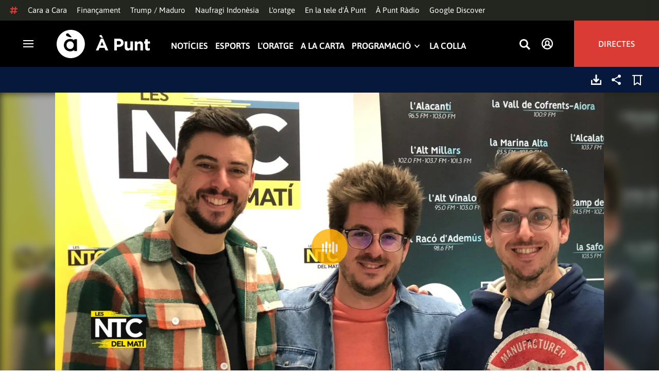

--- FILE ---
content_type: text/html; charset=UTF-8
request_url: https://www.apuntmedia.es/informatius/les-noticies-del-mati/clips/tema-del-dia/12-04-2022-melomans_135_1505986.html
body_size: 54915
content:

<!doctype html>
<html lang="ca">
<head>
    <!-- bbnx generated at 2026-01-12T21:52:17+01:00 -->
    <meta charset="UTF-8">
    <meta name="viewport" content="width=device-width, initial-scale=1.0">
    <meta http-equiv="X-UA-Compatible" content="ie=edge">
    <meta name="generator" content="BBT bCube NX">
    <title>12.04.2022 | Melomans - À Punt</title>
    <meta name="description" content="Javi Reig, Pau Ferrer, Edu Escartí i Gonzalo Manglano són Melòmans. Quatre artistes valencians que aniran d’ací a poc als A Cappella Recording Awards, els CARA, els premis que, des de fa més de vint anys, reconeixen la millor música &#039;a cappella que s’escolta al món. El seu nou disc &#039;De cada década&#039; acumula sis nominacions i tres se les ha emportades &quot;Quisiera ser&quot;.">    <link rel="canonical" href="https://www.apuntmedia.es/informatius/les-noticies-del-mati/clips/tema-del-dia/12-04-2022-melomans_135_1505986.html">                <meta property="article:modified_time" content="2022-04-12T12:54:30+02:00">    <meta property="article:published_time" content="2022-04-12T12:43:29+02:00">    <meta property="article:section" content="Tema del dia">    <meta http-equiv="Content-Type" content="text/html; charset=UTF-8">    <meta property="fb:app_id" content="3897563810319754">    <meta property="fb:pages" content="207738659768699">    <meta name="generator" content="BBT bCube NX">    <meta name="keywords" content="12, 04, 2022, melomans">    <meta property="og:description" content="Javi Reig, Pau Ferrer, Edu Escartí i Gonzalo Manglano són Melòmans. Quatre artistes valencians que aniran d’ací a poc als A Cappella Recording Awards, els CARA, els premis que, des de fa més de vint anys, reconeixen la millor música &#039;a cappella que s’escolta al món. El seu nou disc &#039;De cada década&#039; acumula sis nominacions i tres se les ha emportades &quot;Quisiera ser&quot;.">    <meta property="og:image" content="https://static.apuntmedia.es/clip/848aeb16-5c65-4d5f-9f96-fcb02c36f89e_facebook-aspect-ratio_default_0.jpg">    <meta property="og:site_name" content="À Punt">    <meta property="og:title" content="12.04.2022 | Melomans">    <meta property="og:type" content="article">    <meta property="og:url" content="https://www.apuntmedia.es/informatius/les-noticies-del-mati/clips/tema-del-dia/12-04-2022-melomans_135_1505986.html">    <meta name="publisher" content="À Punt">    <meta name="robots" content="index,follow">    <meta name="theme-color" content="#000000">    <meta name="twitter:card" content="summary_large_image">    <meta name="twitter:description" content="Javi Reig, Pau Ferrer, Edu Escartí i Gonzalo Manglano són Melòmans. Quatre artistes valencians que aniran d’ací a poc als A Cappella Recording Awards, els CARA, els premis que, des de fa més de vint anys, reconeixen la millor música &#039;a cappella que s’escolta al món. El seu nou disc &#039;De cada década&#039; acumula sis nominacions i tres se les ha emportades &quot;Quisiera ser&quot;.">    <meta name="twitter:image" content="https://static.apuntmedia.es/clip/848aeb16-5c65-4d5f-9f96-fcb02c36f89e_twitter-aspect-ratio_default_0.jpg">    <meta name="twitter:title" content="12.04.2022 | Melomans">    <link rel="shortcut icon" href="https://static.apuntmedia.es/apunt/public/file/2024/1014/16/a-punt-ico.ico" type="image/x-icon">    <link rel="shortcut icon" href="https://static.apuntmedia.es/apunt/public/file/2021/0228/09/a-punt-media-56bdeef-2.png">    <link rel="apple-touch-icon" href="https://static.apuntmedia.es/apunt/public/file/2021/1025/07/a-punt-17e865f.png">    <link href="https://www.apuntmedia.es/informatius/les-noticies-del-mati/clips/tema-del-dia/12-04-2022-melomans_135_1505986.amp.html" rel="amphtml">    
    
<!-- Global site tag (gtag.js) - Google Analytics -->

    <!-- Google Tag Manager -->
    <script>(function(w,d,s,l,i){w[l]=w[l]||[];w[l].push({'gtm.start':
                new Date().getTime(),event:'gtm.js'});var f=d.getElementsByTagName(s)[0],
            j=d.createElement(s),dl=l!='dataLayer'?'&l='+l:'';j.async=true;j.src=
            'https://www.googletagmanager.com/gtm.js?id='+i+dl;f.parentNode.insertBefore(j,f);
        })(window,document,'script','dataLayer','GTM-MPXXBXM');</script>
    <!-- End Google Tag Manager -->

                    <script type="application/ld+json">{"@context":"https:\/\/schema.org","@type":"Episode","audio":{"@type":"AudioObject","image":"https:\/\/static.apuntmedia.es\/clip\/848aeb16-5c65-4d5f-9f96-fcb02c36f89e_16-9-aspect-ratio_default_0.jpg","thumbnailUrl":"https:\/\/static.apuntmedia.es\/clip\/848aeb16-5c65-4d5f-9f96-fcb02c36f89e_16-9-aspect-ratio_default_0.jpg","duration":"P0DT0H18M59S","name":"12.04.2022 | Melomans"},"thumbnailUrl":"https:\/\/static.apuntmedia.es\/clip\/848aeb16-5c65-4d5f-9f96-fcb02c36f89e_16-9-aspect-ratio_1600w_0.jpg","name":"12.04.2022 | Melomans","url":"https:\/\/www.apuntmedia.es\/informatius\/les-noticies-del-mati\/clips\/tema-del-dia\/12-04-2022-melomans_135_1505986.html","datePublished":"2022-04-12T10:43:29+00:00","description":"Javi Reig, Pau Ferrer, Edu Escartí i Gonzalo Manglano són Melòmans. Quatre artistes valencians que aniran d’ací a poc als A Cappella Recording Awards, els CARA, els premis que, des de fa més de vint anys, reconeixen la millor música 'a cappella que s’escolta al món. El seu nou disc 'De cada década' acumula sis nominacions i tres se les ha emportades \"Quisiera ser\".","isAccessibleForFree":true,"keywords":["Informatius","Televisió","Ràdio"],"partOfSeries":{"@type":"RadioSeries","name":"Les notícies del matí","url":"https:\/\/www.apuntmedia.es\/informatius\/les-noticies-del-mati\/"}}</script>
                    <script type="application/ld+json">{"@context":"https:\/\/schema.org","@type":"NewsMediaOrganization","name":"À Punt","alternateName":"À Punt Mèdia","url":"https:\/\/www.apuntmedia.es","logo":{"@context":"https:\/\/schema.org","@type":"ImageObject","url":"https:\/\/www.apuntmedia.es\/apunt\/logos\/apunt_organization_logo.svg","name":"À Punt"},"sameAs":["https:\/\/www.twitter.com\/apunt_media","https:\/\/www.facebook.com\/apuntmedia","https:\/\/www.youtube.com\/apuntmedia","https:\/\/www.instagram.com\/apunt_media","https:\/\/www.linkedin.com\/company\/apuntmedia"]}</script>
            
                        <!-- Start GPT Tag -->
<script async src='https://securepubads.g.doubleclick.net/tag/js/gpt.js'></script>
<script>
    window.googletag = window.googletag || { cmd: [] };
    window.adMap = {"networkCode":"22526134856\/apunt","segmentation":{"site":"apunt","category":["Tema del dia","A la carta","Informatius","Les not\u00edcies del mat\u00ed","Clips"],"pageType":"content","contentType":"audioondemand","plantilla":"a_la_carta","idioma":"ca","geocont":[],"provincia":[],"tematica":[]},"bannerTop":{"id":1000062,"slotType":"BANNER","adUnitCode":"top2","sizes":"[[728,90],[970,90]]","outOfPage":false,"name":"div-apunt-top2","rtcConfig":"","json":""},"bannerTopAfterHeader":{"id":1000061,"slotType":"BANNER","adUnitCode":"top1","sizes":"[[728,90],[970,90],[970,250],[1024,200],[1280,251],[1664,1000],[1664,251],[1664,1251],[1920,1251]]","outOfPage":false,"name":"div-apunt-top1","rtcConfig":"","json":""},"skyLeft":{"id":1000073,"slotType":"BANNER","adUnitCode":"skyleft","sizes":"[[120,600],[160,600]]","outOfPage":false,"name":"div-apunt-skyleft","rtcConfig":"","json":""},"skyRight":{"id":1000074,"slotType":"BANNER","adUnitCode":"skyright","sizes":"[[120,600],[160,600]]","outOfPage":false,"name":"div-apunt-skyright","rtcConfig":"","json":""},"articleRightColumn":{"id":1000069,"slotType":"BANNER","adUnitCode":"right5","sizes":"[[300,250],[300,300]]","outOfPage":false,"name":"div-apunt-right5","rtcConfig":"","json":""},"outOfPage":null,"rightColumnVideo":{"id":1000069,"slotType":"BANNER","adUnitCode":"right5","sizes":"[[300,250],[300,300]]","outOfPage":false,"name":"div-apunt-right5","rtcConfig":"","json":""},"mobileBottom":null,"list":[{"id":1000087,"slotType":"BANNER","adUnitCode":"noad","sizes":"[[0,0]]","outOfPage":false,"name":"div-apunt-noad","rtcConfig":"","json":""},{"id":1000070,"slotType":"BANNER","adUnitCode":"center1","sizes":"[[300,250],[300,300]]","outOfPage":false,"name":"div-apunt-center1","rtcConfig":"","json":""},{"id":1000071,"slotType":"BANNER","adUnitCode":"center2","sizes":"[[728,90],[970,90]]","outOfPage":false,"name":"div-apunt-center2","rtcConfig":"","json":""}]} || [];
    window.adMapMobile = {"networkCode":"22526134856\/apunt","segmentation":{"site":"apunt","category":["Tema del dia","A la carta","Informatius","Les not\u00edcies del mat\u00ed","Clips"],"pageType":"content","contentType":"audioondemand","plantilla":"a_la_carta","idioma":"ca","geocont":[],"provincia":[],"tematica":[]},"bannerTop":{"id":1000076,"slotType":"BANNER","adUnitCode":"mtop2","sizes":"[[320,100],[320,50],[300,100],[300,50]]","outOfPage":false,"name":"div-apunt-mtop2","rtcConfig":"{'vendors': {'prebidappnexus': {'PLACEMENT_ID': '22666456'}}, 'aps': {'PUB_ID': '600', 'PUB_UUID': '65e29bb2-4e30-42f0-940e-a1dd05cef336', 'CONSENT_STRING': 'CONSENT_STRING', 'PARAMS':{'amp':'1'}}, 'timeoutMillis': 500}","json":""},"bannerTopAfterHeader":null,"skyLeft":null,"skyRight":null,"articleRightColumn":null,"outOfPage":null,"rightColumnVideo":null,"mobileBottom":{"id":1000064,"slotType":"BANNER","adUnitCode":"sticky","sizes":"[[320,50],[320,100]]","outOfPage":false,"name":"div-apunt-sticky","rtcConfig":"","json":""},"list":[{"id":1000079,"slotType":"BANNER","adUnitCode":"mright2","sizes":"[[300,250],[300,300]]","outOfPage":false,"name":"div-apunt-mright2","rtcConfig":"{'vendors': {'prebidappnexus': {'PLACEMENT_ID': '22666457'}}, 'aps': {'PUB_ID': '600', 'PUB_UUID': '65e29bb2-4e30-42f0-940e-a1dd05cef336', 'CONSENT_STRING': 'CONSENT_STRING', 'PARAMS':{'amp':'1'}}, 'timeoutMillis': 500}","json":""},{"id":1000083,"slotType":"BANNER","adUnitCode":"mcenter1","sizes":"[[300,600]]","outOfPage":false,"name":"div-apunt-mcenter1","rtcConfig":"","json":""},{"id":1000084,"slotType":"BANNER","adUnitCode":"mcenter2","sizes":"[[300,250],[300,300]]","outOfPage":false,"name":"div-apunt-mcenter2","rtcConfig":"","json":""}]} || [];
</script>
<!-- End GPT Tag -->
            <!-- Google GPT Didomi CMP -->
<script type="didomi/javascript" data-vendor-raw="didomi:google" data-purposes="cookies" async
        src="https://securepubads.g.doubleclick.net/tag/js/gpt.js"></script>
<!-- End Didomi CMP -->

<script type="text/javascript">
    window.didomiConfig = {
        app: {
            vendors: {
                didomi: [
                    'google'
                ]
            }
        },
        integrations: {
            vendors: {
                google: {
                    enable: true,
                    eprivacy: true,
                    refresh: false // Tell the SDK to never load/refresh ads and only share consent with Google
                }
            },
            refreshOnConsent: false // by default, ads are reloaded after consent is given
        },
        tagManager: {
            provider: 'gtm'
        }
    };
</script>

<!-- Didomi CMP -->
<script type="text/javascript">window.gdprAppliesGlobally=true;(function(){function a(e){if(!window.frames[e]){if(document.body&&document.body.firstChild){var t=document.body;var n=document.createElement("iframe");n.style.display="none";n.name=e;n.title=e;t.insertBefore(n,t.firstChild)}
    else{setTimeout(function(){a(e)},5)}}}function e(n,r,o,c,s){function e(e,t,n,a){if(typeof n!=="function"){return}if(!window[r]){window[r]=[]}var i=false;if(s){i=s(e,t,n)}if(!i){window[r].push({command:e,parameter:t,callback:n,version:a})}}e.stub=true;function t(a){if(!window[n]||window[n].stub!==true){return}if(!a.data){return}
        var i=typeof a.data==="string";var e;try{e=i?JSON.parse(a.data):a.data}catch(t){return}if(e[o]){var r=e[o];window[n](r.command,r.parameter,function(e,t){var n={};n[c]={returnValue:e,success:t,callId:r.callId};a.source.postMessage(i?JSON.stringify(n):n,"*")},r.version)}}
        if(typeof window[n]!=="function"){window[n]=e;if(window.addEventListener){window.addEventListener("message",t,false)}else{window.attachEvent("onmessage",t)}}}e("__tcfapi","__tcfapiBuffer","__tcfapiCall","__tcfapiReturn");a("__tcfapiLocator");(function(e){
        var t=document.createElement("script");t.id="spcloader";t.type="text/javascript";t.async=true;t.src="https://sdk.privacy-center.org/"+e+"/loader.js?target="+document.location.hostname;t.charset="utf-8";var n=document.getElementsByTagName("script")[0];n.parentNode.insertBefore(t,n)})("676198e3-0f46-469b-acb3-a09eac21dadb")})();</script>
<!-- End Didomi CMP -->

<script>
    window.googletag = window.googletag || { cmd: [] };
    window.adMap = {"networkCode":"22526134856\/apunt","segmentation":{"site":"apunt","category":["Tema del dia","A la carta","Informatius","Les not\u00edcies del mat\u00ed","Clips"],"pageType":"content","contentType":"audioondemand","plantilla":"a_la_carta","idioma":"ca","geocont":[],"provincia":[],"tematica":[]},"bannerTop":{"id":1000062,"slotType":"BANNER","adUnitCode":"top2","sizes":"[[728,90],[970,90]]","outOfPage":false,"name":"div-apunt-top2","rtcConfig":"","json":""},"bannerTopAfterHeader":{"id":1000061,"slotType":"BANNER","adUnitCode":"top1","sizes":"[[728,90],[970,90],[970,250],[1024,200],[1280,251],[1664,1000],[1664,251],[1664,1251],[1920,1251]]","outOfPage":false,"name":"div-apunt-top1","rtcConfig":"","json":""},"skyLeft":{"id":1000073,"slotType":"BANNER","adUnitCode":"skyleft","sizes":"[[120,600],[160,600]]","outOfPage":false,"name":"div-apunt-skyleft","rtcConfig":"","json":""},"skyRight":{"id":1000074,"slotType":"BANNER","adUnitCode":"skyright","sizes":"[[120,600],[160,600]]","outOfPage":false,"name":"div-apunt-skyright","rtcConfig":"","json":""},"articleRightColumn":{"id":1000069,"slotType":"BANNER","adUnitCode":"right5","sizes":"[[300,250],[300,300]]","outOfPage":false,"name":"div-apunt-right5","rtcConfig":"","json":""},"outOfPage":null,"rightColumnVideo":{"id":1000069,"slotType":"BANNER","adUnitCode":"right5","sizes":"[[300,250],[300,300]]","outOfPage":false,"name":"div-apunt-right5","rtcConfig":"","json":""},"mobileBottom":null,"list":[{"id":1000087,"slotType":"BANNER","adUnitCode":"noad","sizes":"[[0,0]]","outOfPage":false,"name":"div-apunt-noad","rtcConfig":"","json":""},{"id":1000070,"slotType":"BANNER","adUnitCode":"center1","sizes":"[[300,250],[300,300]]","outOfPage":false,"name":"div-apunt-center1","rtcConfig":"","json":""},{"id":1000071,"slotType":"BANNER","adUnitCode":"center2","sizes":"[[728,90],[970,90]]","outOfPage":false,"name":"div-apunt-center2","rtcConfig":"","json":""}]} || [];
    window.adMapMobile = {"networkCode":"22526134856\/apunt","segmentation":{"site":"apunt","category":["Tema del dia","A la carta","Informatius","Les not\u00edcies del mat\u00ed","Clips"],"pageType":"content","contentType":"audioondemand","plantilla":"a_la_carta","idioma":"ca","geocont":[],"provincia":[],"tematica":[]},"bannerTop":{"id":1000076,"slotType":"BANNER","adUnitCode":"mtop2","sizes":"[[320,100],[320,50],[300,100],[300,50]]","outOfPage":false,"name":"div-apunt-mtop2","rtcConfig":"{'vendors': {'prebidappnexus': {'PLACEMENT_ID': '22666456'}}, 'aps': {'PUB_ID': '600', 'PUB_UUID': '65e29bb2-4e30-42f0-940e-a1dd05cef336', 'CONSENT_STRING': 'CONSENT_STRING', 'PARAMS':{'amp':'1'}}, 'timeoutMillis': 500}","json":""},"bannerTopAfterHeader":null,"skyLeft":null,"skyRight":null,"articleRightColumn":null,"outOfPage":null,"rightColumnVideo":null,"mobileBottom":{"id":1000064,"slotType":"BANNER","adUnitCode":"sticky","sizes":"[[320,50],[320,100]]","outOfPage":false,"name":"div-apunt-sticky","rtcConfig":"","json":""},"list":[{"id":1000079,"slotType":"BANNER","adUnitCode":"mright2","sizes":"[[300,250],[300,300]]","outOfPage":false,"name":"div-apunt-mright2","rtcConfig":"{'vendors': {'prebidappnexus': {'PLACEMENT_ID': '22666457'}}, 'aps': {'PUB_ID': '600', 'PUB_UUID': '65e29bb2-4e30-42f0-940e-a1dd05cef336', 'CONSENT_STRING': 'CONSENT_STRING', 'PARAMS':{'amp':'1'}}, 'timeoutMillis': 500}","json":""},{"id":1000083,"slotType":"BANNER","adUnitCode":"mcenter1","sizes":"[[300,600]]","outOfPage":false,"name":"div-apunt-mcenter1","rtcConfig":"","json":""},{"id":1000084,"slotType":"BANNER","adUnitCode":"mcenter2","sizes":"[[300,250],[300,300]]","outOfPage":false,"name":"div-apunt-mcenter2","rtcConfig":"","json":""}]} || [];
</script>
            
                        <style>
                :root {
                                            --background-color: #06183C;
                                                                --text-color: #FFFFFF;
                                                                --background-accent-color: #FFB000;
                                                                --text-accent-color: #FFFFFF;
                                    }
            </style>
            
    <link rel="stylesheet" href="/apunt/59.css">
    <link rel="stylesheet" href="/apunt/app.h-2b143f6321a4096c37d7.css">


    <style type="text/css">
        @font-face {
            font-family: 'Londrina'; font-weight: 100; font-display : swap;
            src: url("/apunt/cssFonts/LondrinaSolid-Thin.h-c6579bf4a08fd5508ce87b767d9751a7.ttf"); }
        @font-face {
            font-family: 'Londrina'; font-weight: 300; font-display : swap;
            src: url("/apunt/cssFonts/LondrinaSolid-Light.h-ac7f0bd7f20fde44a7589455b1906d05.ttf"); }
        @font-face {
            font-family: 'Londrina'; font-weight: 400; font-display : swap;
            src: url("/apunt/cssFonts/LondrinaSolid-Regular.h-45c6af7efc02088cf9ac19b2b2bd0775.ttf"); }
        @font-face {
            font-family: 'Londrina'; font-weight: 900; font-display : swap;
            src: url("/apunt/cssFonts/LondrinaSolid-Black.h-4c308e5dce4950ba70832a20e12e91a5.ttf"); }
        @font-face {
            font-family: 'Vision'; font-weight: 400; font-display : swap;
            src: url("/apunt/cssFonts/Vision-Regular.h-70199a8eb0603913864b56e4a6af1bec.otf"); }
        @font-face {
            font-family: 'Vision'; font-weight: 800; font-display : swap;
            src: url("/apunt/cssFonts/Vision-Bold.h-9ec35cc8f7df663925647fc440623ba3.otf"); }
        @font-face {
            font-family: 'Vision'; font-weight: 900; font-display : swap;
            src: url("/apunt/cssFonts/Vision-Heavy.h-8efdb20b45d25495870e1d002f991f8d.otf"); }
        @font-face {
            font-family: 'Asap'; font-weight: 400; font-display : swap;
            src: url("/apunt/cssFonts/Asap-Regular.h-255801be263b63c5768d6b3fdff8ad1a.ttf"); }
        @font-face {
            font-family: 'Asap'; font-weight: 500; font-display : swap;
            src: url("/apunt/cssFonts/Asap-Medium.h-76bc3b0c3e421d9cb07b12a6ea71ca17.ttf"); }
        @font-face {
            font-family: 'Asap'; font-weight: 600; font-display : swap;
            src: url("/apunt/cssFonts/Asap-SemiBold.h-ba13b880e059bb2f21f467dd4441b947.ttf"); }
        @font-face {
            font-family: 'Asap'; font-weight: 700; font-display : swap;
            src: url("/apunt/cssFonts/Asap-Bold.h-ecd82e7c74914bb90fd83411abf89e16.ttf"); }
        @font-face {
            font-family: 'Montserrat'; font-weight: 400; font-display : swap;
            src: url("/apunt/cssFonts/Montserrat-Regular.h-ee6539921d713482b8ccd4d0d23961bb.ttf"); }
        @font-face {
            font-family: 'Montserrat'; font-weight: 500; font-display : swap;
            src: url("/apunt/cssFonts/Montserrat-Medium.h-c8b6e083af3f94009801989c3739425e.ttf"); }
        @font-face {
            font-family: 'Montserrat'; font-weight: 600; font-display : swap;
            src: url("/apunt/cssFonts/Montserrat-SemiBold.h-c641dbee1d75892e4d88bdc31560c91b.ttf"); }
        @font-face {
            font-family: 'Montserrat'; font-weight: 700; font-display : swap;
            src: url("/apunt/cssFonts/Montserrat-Bold.h-ade91f473255991f410f61857696434b.ttf"); }
        @font-face {
            font-family: 'HVD Poster'; font-display : swap;
            src: url("/apunt/cssFonts/HVDPoster.h-2007a903e5ce631df6f7699e2037f1c7.woff2"); }
    </style>

                <link href="https://rweb.apuntmedia.es/css/general.css" rel="stylesheet" type="text/css">    <link href="https://rweb.apuntmedia.es/css/alacarta.css" rel="stylesheet" type="text/css">    <link href="https://recursos.apuntmedia.es/css-proves/proves/clases_autoplay.css" rel="stylesheet" type="text/css">    
        <link rel="modulepreload" href="/apunt/vendor.h-2b143f6321a4096c37d7.js" as="script">
    <link rel="modulepreload" href="/apunt/app.h-2b143f6321a4096c37d7.js" as="script">
        
    <link href="https://api.mapbox.com/mapbox-gl-js/v3.8.0/mapbox-gl.css" rel="stylesheet">
    <script src="https://api.mapbox.com/mapbox-gl-js/v3.8.0/mapbox-gl.js"></script>

</head>

<body class="web-mode apunt">

<!-- Global site tag (gtag.js) - Google Analytics -->

    <!-- Google Tag Manager (noscript) -->
    <noscript><iframe src="https://www.googletagmanager.com/ns.html?id=GTM-MPXXBXM"
                      height="0" width="0" style="display:none;visibility:hidden"></iframe></noscript>
    <!-- End Google Tag Manager (noscript) -->

<!-- Begin comScore Tag -->
<script>
    var _comscore = _comscore || [];
    _comscore.push({ c1: "2", c2: "28876333"});
    (function() {
        var s = document.createElement("script"), el = document.getElementsByTagName("script")[0]; s.async = true;
        s.src = "https://sb.scorecardresearch.com/cs/28876333/beacon.js";
        el.parentNode.insertBefore(s, el);
    })();
</script>
<noscript>
    <img src="https://sb.scorecardresearch.com/p?c1=2&c2=28876333&cv=3.6&cj=1" alt="comScore">
</noscript>
    <!-- End comScore Tag -->

<div id="app">
    <page-variables :content-id="1505986" :site="&quot;apunt&quot;" :preview="false"></page-variables>
                                    <ap-advertising-position type="bannerTop"></ap-advertising-position>
                    
            <div class="top_container">
            <nav aria-label="Saltar al contingut"><a href="#content-body" tabindex="0" class="sr-only gl-accessibility">Anar al contingut</a></nav>
                              
<div class="hot-topics-global">
    <div class="hot-topics-wrapper-full">
        <div class="hot-topics-icon">
            <svg height="14" viewBox="0 0 15 14" width="15" xmlns="http://www.w3.org/2000/svg"><path d="m11.2299196.00086348c.0732784.0022952.1484786.00929582.2248581.02097339.6110499.09342011 1.058146.46132697 1.0024983.82467794l-.3347732 2.18467805 2.2120582-.00273376c.3679563-.0004115.6647127.49648169.6654402 1.11398706.0006902.61750536-.2947517 1.11492016-.662708 1.11534005l-2.5563358.00318935-.5317935 3.46951658 2.2189004-.00227794c.3679563-.00041197.6647127.49648169.6654366 1.11398705.000691.61750535-.2952151 1.11492015-.6631481 1.11534005l-2.5628743.0027338-.3876887 2.5305799c-.0556663.3633277-.59257858.5809277-1.20362852.4875006-.61104994-.0934201-1.05814598-.461327-1.00249833-.8246779l.33568398-2.1910699-3.51376483.0041006-.38675465 2.5240482c-.05566633.3633276-.59213488.5809277-1.20316147.4875006-.61104993-.0934202-1.05861302-.461327-1.00294202-.824678l.33477327-2.184678-2.21205823.0027337c-.36795635.0004115-.66471267-.4964817-.66543779-1.11398703-.00069024-.61750537.29474926-1.11492016.66270562-1.11534006l2.55633572-.00318912.53179349-3.46951657-2.21890034.00227794c-.36795636.00041196-.66471268-.49648169-.66543659-1.11398706-.00068888-.61750536.2952151-1.11492015.6631481-1.11534005l2.56240722-.00273377.38813242-2.53057996c.04870745-.31790877.4659177-.52403161.97877277-.50800553.07326435.00228844.14847391.00882507.2248534.02050287.61104994.09342012 1.05814598.46132697 1.00249833.82467795l-.33568399 2.19106981 3.51376483-.00410053.38675461-2.52404823c.0487075-.31790877.465871-.52442817.9787728-.50847208zm-1.70713811 5.2624922-3.51423187.00410053-.53088277 3.46951658 3.51376483-.00410053z"/></svg>
        </div>
        <div class="hot-topics-global-swipe">
            <nav class="hot-topics-wrapper-global">
                                                        <a
                                                    href="https://www.apuntmedia.es/noticies/politica/pradas-l-excap-gabinet-mazon-s-enfronten-dilluns-un-cara-cara-judicial-gestio-dana_1_1839811.html"
                                                                                    title="Cara a Cara"                                             >Cara a Cara</a>
                                                        <a
                                                    href="https://www.apuntmedia.es/noticies/economia/hisenda-proposa-elevar-cessio-l-irpf-comunitats-autonomes-50-actual-55-56-5-l-iva_1_1839469.html"
                                                                                    title="Finançament"                                             >Finançament</a>
                                                        <a
                                                    href="https://www.apuntmedia.es/temes/venec/"
                                                                                    title="Trump / Maduro"                                             >Trump / Maduro</a>
                                                        <a
                                                    href="https://www.apuntmedia.es/temes/naufragi-indonesia/"
                                                                                    title="Naufragi Indonèsia"                                             >Naufragi Indonèsia</a>
                                                        <a
                                                    href="https://www.apuntmedia.es/oratge/"
                                                                                    title="L&#039;oratge"                                             >L&#039;oratge</a>
                                                        <a
                                                    href="https://www.apuntmedia.es/sala-de-premsa/"
                                                                                    title="En la tele d&#039;À Punt"                                             >En la tele d&#039;À Punt</a>
                                                        <a
                                                    href="https://www.apuntmedia.es/podcast/"
                                                                                    title="À Punt Ràdio"                                             >À Punt Ràdio</a>
                                                        <a
                                                    href="https://profile.google.com/cp/Cg0vZy8xMWR4ZHowNHFk"
                                                                                    title="Google Discover"                                             >Google Discover</a>
                            </nav>
        </div>
    </div>
</div>

<ap-header inline-template>
    <header class="ap-header apunt"
            :class="{
            'sticky': this.headerSticky,
            'stickeable': this.headerStickable,
            'open_menu': this.openMenu,
            'opened': this.opened,
            'open_search': this.openSearch }">
        <button class="burger" aria-expanded="false" @click.stop="toggleMenu" aria-label="Obrir navegació">
            <span class="sr-only">Obrir navegació</span>
            <span class="bar"></span>
            <span class="bar"></span>
            <span class="bar"></span>
        </button>
        <a href="/" class="logo" title="Ves a À Punt">
            <svg height="55" viewBox="0 0 182 55" width="182" xmlns="http://www.w3.org/2000/svg"><path d="m27.4102237 0c15.1374695 0 27.4096385 12.3120397 27.4096385 27.5s-12.272169 27.5-27.4096385 27.5c-15.1386398 0-27.4102237-12.3120397-27.4102237-27.5s12.2715839-27.5 27.4102237-27.5zm-1.1281572 17.6580585c-6.9766355 0-12.0804646 5.3169449-12.2335245 11.8045688l-.0035378.3002449v.0874694l.0035085.2982404c.1517937 6.4435567 5.213487 11.6756629 12.1434463 11.6756629 3.0144594 0 5.879611-.9812987 7.7179386-2.6109375l.2156144-.1986474v2.188494h5.4766617v-22.8946526h-5.4766617v2.0963284l-.2153821-.1948062c-1.8344884-1.5978042-4.6490484-2.5519651-7.6280634-2.5519651zm110.9024575 4.9093767v9.7660369c0 2.3516917 1.10645 3.5598249 2.994611 3.5598249 1.887576 0 3.092324-1.2081332 3.092324-3.5598249v-9.7660369h4.948304v17.5067776h-4.948304v-2.4826022c-1.138631 1.4699541-2.603755 2.8095848-5.11038 2.8095848-3.744141 0-5.924859-2.4826022-5.924859-6.4997331v-11.3340271zm39.879284-4.4417388v4.4750241h4.101645v4.2460775h-4.101645v7.4789198c0 1.1435585.487399 1.6989006 1.595019 1.6989006.912192 0 1.725499-.2289465 2.442263-.6205038v3.9842566c-1.042087.6205038-2.24625 1.0126481-3.906802 1.0126481-3.027962 0-5.07937-1.2087202-5.07937-5.2587256v-8.2954957h-2.082418v-4.2460775h2.082418v-4.4750241zm-86.5317817-1.0776336 9.7661287 23.02615h-5.2414466l-2.084174-5.1278151h-9.6350628l-2.083589 5.1278151h-5.1103806l9.7655431-23.02615zm30.7319707.1634326c5.436874 0 8.724627 3.2334294 8.724627 7.9039385v.0651617c0 5.2915999-4.102231 8.034849-9.212611 8.034849h-3.809089v6.859003h-5.013251v-22.8629522zm40.628756 5.0295442c3.74414 0 5.924858 2.4826022 5.924858 6.4997332v11.33344h-4.947719v-9.7654499c0-2.3522788-1.107035-3.560412-2.995196-3.560412s-3.092324 1.2081332-3.092324 3.560412v9.7654499h-4.948304v-17.5067776h4.948304v2.4826022c1.139216-1.4699541 2.60434-2.8089978 5.110381-2.8089978zm-135.7452626.0646334c4.0706458 0 6.9482868 3.244643 7.0617642 7.2133348l.0034804.2438644v.0874694l-.0033515.2434858c-.1070997 3.8819137-2.7738834 7.0810418-6.9723708 7.0810418-4.024243 0-6.9002697-3.2408142-7.0159825-7.1658166l-.0036233-.2461804v-.0880563l.0033526-.2461621c.1071264-3.9238527 2.7740973-7.1229808 6.9267309-7.1229808zm62.0083902.7848169-3.0279619 7.4137582h6.0547537zm32.6850794-1.3393959h-3.874036v6.9899136h3.97175c2.506626 0 3.97175-1.5028285 3.97175-3.4623759v-.0651617c0-2.2536557-1.562253-3.462376-4.069464-3.462376zm-34.2157361-12.11737642 3.6786081 5.78119332h-3.7757369l-4.1671778-3.9190949zm-65.6318222-2.82390864c-.7729348 0-1.4276767.27532288-1.9460872.80366101-.5166552.52598997-.7782009 1.18758673-.7782009 1.95896041 0 .62872234.2001088 1.19052194.5944752 1.66661334.3633555.4385206.9192132.8353613 1.7600212 1.1969794 1.2607244.541929 5.0732268 1.8235422 5.3031299 1.9007181l.0108703.0036473h3.7143l-5.1144764-5.48473688-.2052865-.21746339c-.6067457-.62929827-1.1323999-1.05313113-1.6021289-1.33526369-.5593685-.33696232-1.1438968-.4931156-1.7366167-.4931156z" fill="#fff" fill-rule="evenodd"/></svg>
        </a>

        <div id="burgerMenu">
            <nav id="burgerNav" aria-label="Navegació principal">
                                                        <ap-header-navigation :navigation="[{&quot;link&quot;:{&quot;text&quot;:&quot;Not\u00edcies&quot;,&quot;title&quot;:&quot;Not\u00edcies&quot;,&quot;href&quot;:&quot;https:\/\/www.apuntmedia.es\/noticies\/&quot;,&quot;target&quot;:null,&quot;rel&quot;:null},&quot;children&quot;:[]},{&quot;link&quot;:{&quot;text&quot;:&quot;Esports&quot;,&quot;title&quot;:&quot;Esports&quot;,&quot;href&quot;:&quot;https:\/\/www.apuntmedia.es\/esports\/&quot;,&quot;target&quot;:null,&quot;rel&quot;:null},&quot;children&quot;:[]},{&quot;link&quot;:{&quot;text&quot;:&quot;L&#039;oratge&quot;,&quot;title&quot;:&quot;L&#039;oratge&quot;,&quot;href&quot;:&quot;https:\/\/www.apuntmedia.es\/oratge\/&quot;,&quot;target&quot;:null,&quot;rel&quot;:null},&quot;children&quot;:[]},{&quot;link&quot;:{&quot;text&quot;:&quot;A la carta&quot;,&quot;title&quot;:&quot;A la carta&quot;,&quot;href&quot;:&quot;https:\/\/www.apuntmedia.es\/alacarta\/&quot;,&quot;target&quot;:null,&quot;rel&quot;:null},&quot;children&quot;:[]},{&quot;link&quot;:{&quot;text&quot;:&quot;Programaci\u00f3&quot;,&quot;title&quot;:&quot;Programaci\u00f3&quot;,&quot;href&quot;:&quot;&quot;,&quot;target&quot;:null,&quot;rel&quot;:null},&quot;children&quot;:[{&quot;link&quot;:{&quot;text&quot;:&quot;Televisi\u00f3&quot;,&quot;title&quot;:&quot;Televisi\u00f3&quot;,&quot;href&quot;:&quot;\/programacio\/tv\/hui&quot;,&quot;target&quot;:null,&quot;rel&quot;:null},&quot;children&quot;:[]},{&quot;link&quot;:{&quot;text&quot;:&quot;R\u00e0dio&quot;,&quot;title&quot;:&quot;R\u00e0dio&quot;,&quot;href&quot;:&quot;\/programacio\/radio\/hui&quot;,&quot;target&quot;:null,&quot;rel&quot;:null},&quot;children&quot;:[]},{&quot;link&quot;:{&quot;text&quot;:&quot;En l\u00ednia&quot;,&quot;title&quot;:&quot;En l\u00ednia&quot;,&quot;href&quot;:&quot;\/programacio\/internet\/hui&quot;,&quot;target&quot;:null,&quot;rel&quot;:null},&quot;children&quot;:[]}]},{&quot;link&quot;:{&quot;text&quot;:&quot;La Colla&quot;,&quot;title&quot;:&quot;La Colla&quot;,&quot;href&quot;:&quot;https:\/\/lacolla.apuntmedia.es\/&quot;,&quot;target&quot;:null,&quot;rel&quot;:null},&quot;children&quot;:[]}]"></ap-header-navigation>
                            </nav>
        </div>

        <button class="search" aria-expanded="false" @click.stop="toggleSearch" aria-label="Busca continguts">
            <svg height="24" viewBox="0 0 24 24" width="24" xmlns="http://www.w3.org/2000/svg"><path d="m10.33 2c4.611-.018 8.367 3.718 8.395 8.35.002 1.726-.511 3.332-1.395 4.67l5.67 5.672-2.288 2.308-5.66-5.662c-1.337.916-2.95 1.454-4.69 1.462-4.612 0-8.352-3.751-8.362-8.384-.009-4.632 3.718-8.398 8.33-8.416zm.033 2.888c-3.022-.002-5.477 2.454-5.488 5.492-.011 3.039 2.426 5.513 5.448 5.533 2.95.019 5.371-2.305 5.514-5.24l.006-.221c.019-3.059-2.437-5.548-5.48-5.564z"/></svg>
        </button>

        <ap-header-user-button class="user"></ap-header-user-button>

                    <ap-aside-streamings></ap-aside-streamings>
        
        <transition :name="transitionName" mode="out-in">
        <div v-if="openMenu || openSearch"
             v-click-outside="closeMenuAndSearch"
             class="bmenu">
            <div class="bmenu-wrapper">
                <div class="bmenu-header">
                    <a href="/" class="bmenu-header--logo" aria-hidden="true" title="Buscar continguts">
                        <svg height="55" viewBox="0 0 182 55" width="182" xmlns="http://www.w3.org/2000/svg"><path d="m27.4102237 0c15.1374695 0 27.4096385 12.3120397 27.4096385 27.5s-12.272169 27.5-27.4096385 27.5c-15.1386398 0-27.4102237-12.3120397-27.4102237-27.5s12.2715839-27.5 27.4102237-27.5zm-1.1281572 17.6580585c-6.9766355 0-12.0804646 5.3169449-12.2335245 11.8045688l-.0035378.3002449v.0874694l.0035085.2982404c.1517937 6.4435567 5.213487 11.6756629 12.1434463 11.6756629 3.0144594 0 5.879611-.9812987 7.7179386-2.6109375l.2156144-.1986474v2.188494h5.4766617v-22.8946526h-5.4766617v2.0963284l-.2153821-.1948062c-1.8344884-1.5978042-4.6490484-2.5519651-7.6280634-2.5519651zm110.9024575 4.9093767v9.7660369c0 2.3516917 1.10645 3.5598249 2.994611 3.5598249 1.887576 0 3.092324-1.2081332 3.092324-3.5598249v-9.7660369h4.948304v17.5067776h-4.948304v-2.4826022c-1.138631 1.4699541-2.603755 2.8095848-5.11038 2.8095848-3.744141 0-5.924859-2.4826022-5.924859-6.4997331v-11.3340271zm39.879284-4.4417388v4.4750241h4.101645v4.2460775h-4.101645v7.4789198c0 1.1435585.487399 1.6989006 1.595019 1.6989006.912192 0 1.725499-.2289465 2.442263-.6205038v3.9842566c-1.042087.6205038-2.24625 1.0126481-3.906802 1.0126481-3.027962 0-5.07937-1.2087202-5.07937-5.2587256v-8.2954957h-2.082418v-4.2460775h2.082418v-4.4750241zm-86.5317817-1.0776336 9.7661287 23.02615h-5.2414466l-2.084174-5.1278151h-9.6350628l-2.083589 5.1278151h-5.1103806l9.7655431-23.02615zm30.7319707.1634326c5.436874 0 8.724627 3.2334294 8.724627 7.9039385v.0651617c0 5.2915999-4.102231 8.034849-9.212611 8.034849h-3.809089v6.859003h-5.013251v-22.8629522zm40.628756 5.0295442c3.74414 0 5.924858 2.4826022 5.924858 6.4997332v11.33344h-4.947719v-9.7654499c0-2.3522788-1.107035-3.560412-2.995196-3.560412s-3.092324 1.2081332-3.092324 3.560412v9.7654499h-4.948304v-17.5067776h4.948304v2.4826022c1.139216-1.4699541 2.60434-2.8089978 5.110381-2.8089978zm-135.7452626.0646334c4.0706458 0 6.9482868 3.244643 7.0617642 7.2133348l.0034804.2438644v.0874694l-.0033515.2434858c-.1070997 3.8819137-2.7738834 7.0810418-6.9723708 7.0810418-4.024243 0-6.9002697-3.2408142-7.0159825-7.1658166l-.0036233-.2461804v-.0880563l.0033526-.2461621c.1071264-3.9238527 2.7740973-7.1229808 6.9267309-7.1229808zm62.0083902.7848169-3.0279619 7.4137582h6.0547537zm32.6850794-1.3393959h-3.874036v6.9899136h3.97175c2.506626 0 3.97175-1.5028285 3.97175-3.4623759v-.0651617c0-2.2536557-1.562253-3.462376-4.069464-3.462376zm-34.2157361-12.11737642 3.6786081 5.78119332h-3.7757369l-4.1671778-3.9190949zm-65.6318222-2.82390864c-.7729348 0-1.4276767.27532288-1.9460872.80366101-.5166552.52598997-.7782009 1.18758673-.7782009 1.95896041 0 .62872234.2001088 1.19052194.5944752 1.66661334.3633555.4385206.9192132.8353613 1.7600212 1.1969794 1.2607244.541929 5.0732268 1.8235422 5.3031299 1.9007181l.0108703.0036473h3.7143l-5.1144764-5.48473688-.2052865-.21746339c-.6067457-.62929827-1.1323999-1.05313113-1.6021289-1.33526369-.5593685-.33696232-1.1438968-.4931156-1.7366167-.4931156z" fill="#fff" fill-rule="evenodd"/></svg>
                    </a>
                    <button class="bmenu-header--close" @click="closeMenuAndSearch">
                        <svg height="10" viewBox="0 0 12 10" width="12" xmlns="http://www.w3.org/2000/svg"><path d="m17 8.00714286-1.0071429-1.00714286-3.9928571 3.9928571-3.99285714-3.9928571-1.00714286 1.00714286 3.9928571 3.99285714-3.9928571 3.9928571 1.00714286 1.0071429 3.99285714-3.9928571 3.9928571 3.9928571 1.0071429-1.0071429-3.9928571-3.9928571z" transform="translate(-6 -7)"/></svg>
                    </button>
                    <div class="bmenu-search">
                        <div class="bmenu-search--form">
                            <input id="searchcontent" ref="inputmenu" type="text" name="text"
                                   placeholder="Buscar continguts"
                                   @keyup.enter="resultsByInput"
                                   @keyup.escape="closeMenuAndSearch">
                            <label for="searchcontent" class="sr-only">Buscar continguts</label>
                            <button @click="resultsByInput"><svg height="24" viewBox="0 0 24 24" width="24" xmlns="http://www.w3.org/2000/svg"><path d="m10.33 2c4.611-.018 8.367 3.718 8.395 8.35.002 1.726-.511 3.332-1.395 4.67l5.67 5.672-2.288 2.308-5.66-5.662c-1.337.916-2.95 1.454-4.69 1.462-4.612 0-8.352-3.751-8.362-8.384-.009-4.632 3.718-8.398 8.33-8.416zm.033 2.888c-3.022-.002-5.477 2.454-5.488 5.492-.011 3.039 2.426 5.513 5.448 5.533 2.95.019 5.371-2.305 5.514-5.24l.006-.221c.019-3.059-2.437-5.548-5.48-5.564z"/></svg></button>
                            <div v-if="!searchIsValid" class="form-error">
                                <span class="form-error--icon icon" v-html="iconInfoNegative"></span>
                                <span class="form-error--text" v-text="$t('search.error')"></span>
                            </div>
                        </div>
                    </div>
                </div>
                <div class="bmenu-body">
                                        <div class="bmenu-menu">
                                                                                                                                                                                                        
                            <div class="bmenu-menu-item" style="--burger-menu-color: #63bab2;">
                                                            <a href="https://www.apuntmedia.es/noticies/"
                                                                                                           class="bmenu-menu-item__title">
                                                            Actualitat
                                                                                            </a>
                            
                                                            <div class="bmenu-menu-item__navigation">
                                                                                                                                                                <a class="bmenu-menu-item__link" href="https://www.apuntmedia.es/noticies/"
                                                                                                                                            >
                                                <span class="bmenu-menu-item__separator">•</span>
                                                                                                Últimes notícies
                                            </a>
                                                                                                                                                                                                        <a class="bmenu-menu-item__link" href="https://www.apuntmedia.es/esports/"
                                                                                                                                            >
                                                <span class="bmenu-menu-item__separator">•</span>
                                                                                                Esports
                                            </a>
                                                                                                                                                                                                        <a class="bmenu-menu-item__link" href="https://www.apuntmedia.es/oratge/"
                                                                                                                                            >
                                                <span class="bmenu-menu-item__separator">•</span>
                                                                                                L&#039;oratge
                                            </a>
                                                                                                                                                                                                        <a class="bmenu-menu-item__link" href="https://www.apuntmedia.es/temes/dana-2024/"
                                                                                                                                            >
                                                <span class="bmenu-menu-item__separator">•</span>
                                                                                                Dana
                                            </a>
                                                                                                                                                                                                        <a class="bmenu-menu-item__link" href="https://www.apuntmedia.es/informatius/"
                                                                                                                                            >
                                                <span class="bmenu-menu-item__separator">•</span>
                                                                                                Informatius a la carta
                                            </a>
                                                                                                            </div>
                                                                                                <a class="bmenu-menu-item__more" href="https://www.apuntmedia.es/noticies/"
                                                                                                                    >
                                        Totes les notícies
                                        <span class="icon"><svg xmlns="http://www.w3.org/2000/svg" width="24" height="24" viewBox="0 0 24 24">
  <polygon points="7.293 4.707 14.586 12 7.293 19.293 8.707 20.707 17.414 12 8.707 3.293 7.293 4.707"/>
</svg>
</span>
                                    </a>
                                                            </div>
                                                                                                                                                                                                        
                            <div class="bmenu-menu-item" style="--burger-menu-color: #63bab2;">
                                                            <a href="https://www.apuntmedia.es/alacarta/"
                                                                                                           class="bmenu-menu-item__title">
                                                            A la carta
                                                                                            </a>
                            
                                                            <div class="bmenu-menu-item__navigation">
                                                                                                                                                                <a class="bmenu-menu-item__link" href="https://www.apuntmedia.es/programes/cantem/"
                                                                                                                                            >
                                                <span class="bmenu-menu-item__separator">•</span>
                                                                                                    <span class="bmenu-menu-item__new">Nou</span>
                                                                                                Cantem!
                                            </a>
                                                                                                                                                                                                        <a class="bmenu-menu-item__link" href="https://www.apuntmedia.es/programes/xino-xano/"
                                                                                                                                            >
                                                <span class="bmenu-menu-item__separator">•</span>
                                                                                                    <span class="bmenu-menu-item__new">Nou</span>
                                                                                                Xino Xano Ibèric
                                            </a>
                                                                                                                                                                                                        <a class="bmenu-menu-item__link" href="https://www.apuntmedia.es/programes/el-debat/"
                                                                                                                                            >
                                                <span class="bmenu-menu-item__separator">•</span>
                                                                                                    <span class="bmenu-menu-item__new">Nou</span>
                                                                                                El debat
                                            </a>
                                                                                                                                                                                                        <a class="bmenu-menu-item__link" href="https://www.apuntmedia.es/programes/en-casa-d-ines/"
                                                                                                                                            >
                                                <span class="bmenu-menu-item__separator">•</span>
                                                                                                    <span class="bmenu-menu-item__new">Nou</span>
                                                                                                En casa d&#039;Inés
                                            </a>
                                                                                                                                                                                                        <a class="bmenu-menu-item__link" href="https://www.apuntmedia.es/programes/el-retrovisor/"
                                                                                                                                            >
                                                <span class="bmenu-menu-item__separator">•</span>
                                                                                                    <span class="bmenu-menu-item__new">Nou</span>
                                                                                                El retrovisor
                                            </a>
                                                                                                                                                                                                        <a class="bmenu-menu-item__link" href="https://www.apuntmedia.es/programes/la-vesprada-amb-tu/complets/video-07-01-2026-vesprada-tu_134_1839159.html"
                                                                                                                                            >
                                                <span class="bmenu-menu-item__separator">•</span>
                                                                                                    <span class="bmenu-menu-item__new">Nou</span>
                                                                                                La vesprada amb tu
                                            </a>
                                                                                                                                                                                                        <a class="bmenu-menu-item__link" href="https://www.apuntmedia.es/programes/zoom/"
                                                                                                                                            >
                                                <span class="bmenu-menu-item__separator">•</span>
                                                                                                Zoom
                                            </a>
                                                                                                                                                                                                        <a class="bmenu-menu-item__link" href="https://www.apuntmedia.es/programes/connexio-cv/"
                                                                                                                                            >
                                                <span class="bmenu-menu-item__separator">•</span>
                                                                                                Connexió CV
                                            </a>
                                                                                                                                                                                                        <a class="bmenu-menu-item__link" href="https://www.apuntmedia.es/programes/a-punt-et-busca/"
                                                                                                                                            >
                                                <span class="bmenu-menu-item__separator">•</span>
                                                                                                À Punt et busca
                                            </a>
                                                                                                                                                                                                        <a class="bmenu-menu-item__link" href="https://www.apuntmedia.es/programes/cronica-de-la-reconstruccio/"
                                                                                                                                            >
                                                <span class="bmenu-menu-item__separator">•</span>
                                                                                                Crònica de la reconstrucció
                                            </a>
                                                                                                                                                                                                        <a class="bmenu-menu-item__link" href="https://www.apuntmedia.es/programes/la-clau-per-a-viure/"
                                                                                                                                            >
                                                <span class="bmenu-menu-item__separator">•</span>
                                                                                                La clau per a viure
                                            </a>
                                                                                                                                                                                                        <a class="bmenu-menu-item__link" href="https://www.apuntmedia.es/programes/la-banda/"
                                                                                                                                            >
                                                <span class="bmenu-menu-item__separator">•</span>
                                                                                                La banda
                                            </a>
                                                                                                                                                                                                        <a class="bmenu-menu-item__link" href="https://www.apuntmedia.es/programes/a-la-saca/"
                                                                                                                                            >
                                                <span class="bmenu-menu-item__separator">•</span>
                                                                                                A la saca
                                            </a>
                                                                                                                                                                                                        <a class="bmenu-menu-item__link" href="https://www.apuntmedia.es/programes/la-cuina-de-morera/"
                                                                                                                                            >
                                                <span class="bmenu-menu-item__separator">•</span>
                                                                                                La cuina de Morera
                                            </a>
                                                                                                                                                                                                        <a class="bmenu-menu-item__link" href="https://www.apuntmedia.es/programes/la-via-verda/"
                                                                                                                                            >
                                                <span class="bmenu-menu-item__separator">•</span>
                                                                                                La via verda
                                            </a>
                                                                                                                                                                                                        <a class="bmenu-menu-item__link" href="https://www.apuntmedia.es/retransmissions/"
                                                                                                                                            >
                                                <span class="bmenu-menu-item__separator">•</span>
                                                                                                Retransmissions
                                            </a>
                                                                                                                                                                                                        <a class="bmenu-menu-item__link" href="https://www.apuntmedia.es/bous"
                                                                                                                                            >
                                                <span class="bmenu-menu-item__separator">•</span>
                                                                                                Bous
                                            </a>
                                                                                                                                                                                                        <a class="bmenu-menu-item__link" href="https://www.apuntmedia.es/series/"
                                                                                                                                            >
                                                <span class="bmenu-menu-item__separator">•</span>
                                                                                                Sèries
                                            </a>
                                                                                                                                                                                                        <a class="bmenu-menu-item__link" href="https://www.apuntmedia.es/pel-licules/"
                                                                                                                                            >
                                                <span class="bmenu-menu-item__separator">•</span>
                                                                                                Pel·lícules
                                            </a>
                                                                                                                                                                                                        <a class="bmenu-menu-item__link" href="/documentals/portada/"
                                                                                                                                            >
                                                <span class="bmenu-menu-item__separator">•</span>
                                                                                                Documentals
                                            </a>
                                                                                                            </div>
                                                                                                <a class="bmenu-menu-item__more" href="https://www.apuntmedia.es/alacarta/"
                                                                                                                    >
                                        Mira tota la programació
                                        <span class="icon"><svg xmlns="http://www.w3.org/2000/svg" width="24" height="24" viewBox="0 0 24 24">
  <polygon points="7.293 4.707 14.586 12 7.293 19.293 8.707 20.707 17.414 12 8.707 3.293 7.293 4.707"/>
</svg>
</span>
                                    </a>
                                                            </div>
                                                                                                                                                                                                        
                            <div class="bmenu-menu-item" style="--burger-menu-color: #63bab2;">
                                                            <span class="bmenu-menu-item__title">
                                                            Programació
                                                                                            </span>
                            
                                                            <div class="bmenu-menu-item__navigation">
                                                                                                                                                                <a class="bmenu-menu-item__link" href="https://www.apuntmedia.es/programacio/tv/hui"
                                                                                                                                            >
                                                <span class="bmenu-menu-item__separator">•</span>
                                                                                                Televisió
                                            </a>
                                                                                                                                                                                                        <a class="bmenu-menu-item__link" href="https://www.apuntmedia.es/programacio/radio/hui"
                                                                                                                                            >
                                                <span class="bmenu-menu-item__separator">•</span>
                                                                                                Ràdio
                                            </a>
                                                                                                            </div>
                                                                                        </div>
                                                                                                                                                                                                        
                            <div class="bmenu-menu-item" style="--burger-menu-color: #63bab2;">
                                                            <a href="https://www.apuntmedia.es/podcast/"
                                                                                                           class="bmenu-menu-item__title">
                                                            À Punt Pòdcast
                                                                                            </a>
                            
                                                            <div class="bmenu-menu-item__navigation">
                                                                                                                                                                <a class="bmenu-menu-item__link" href="https://www.apuntmedia.es/programes/la-llico-d-estelles/"
                                                                                                                                            >
                                                <span class="bmenu-menu-item__separator">•</span>
                                                                                                La lliçó d&#039;Estellés
                                            </a>
                                                                                                                                                                                                        <a class="bmenu-menu-item__link" href="https://www.apuntmedia.es/programes/aco-no-ho-sabies/"
                                                                                                                                            >
                                                <span class="bmenu-menu-item__separator">•</span>
                                                                                                Açò no ho sabies
                                            </a>
                                                                                                                                                                                                        <a class="bmenu-menu-item__link" href="https://www.apuntmedia.es/programes/l-hora-fosca/podcast/"
                                                                                                                                            >
                                                <span class="bmenu-menu-item__separator">•</span>
                                                                                                L&#039;hora fosca
                                            </a>
                                                                                                            </div>
                                                                                        </div>
                                                                                                                                                                                                        
                            <div class="bmenu-menu-item" style="--burger-menu-color: #63bab2;">
                                                            <span class="bmenu-menu-item__title">
                                                            Ràdio
                                                                                            </span>
                            
                                                            <div class="bmenu-menu-item__navigation">
                                                                                                                                                                <a class="bmenu-menu-item__link" href="https://www.apuntmedia.es/informatius/les-noticies-del-mati/"
                                                                                                                                            >
                                                <span class="bmenu-menu-item__separator">•</span>
                                                                                                Les notícies del matí
                                            </a>
                                                                                                                                                                                                        <a class="bmenu-menu-item__link" href="https://www.apuntmedia.es/programes/amunt-i-avall/"
                                                                                                                                            >
                                                <span class="bmenu-menu-item__separator">•</span>
                                                                                                Amunt i avall
                                            </a>
                                                                                                                                                                                                        <a class="bmenu-menu-item__link" href="https://www.apuntmedia.es/programes/cadena-de-valor/"
                                                                                                                                            >
                                                <span class="bmenu-menu-item__separator">•</span>
                                                                                                Cadena de valor
                                            </a>
                                                                                                                                                                                                        <a class="bmenu-menu-item__link" href="https://www.apuntmedia.es/programes/la-vesprada-d-a-punt/"
                                                                                                                                            >
                                                <span class="bmenu-menu-item__separator">•</span>
                                                                                                    <span class="bmenu-menu-item__new">Nou</span>
                                                                                                La vesprada d&#039;À Punt
                                            </a>
                                                                                                                                                                                                        <a class="bmenu-menu-item__link" href="https://www.apuntmedia.es/programes/l-hora-de-la-cultura/"
                                                                                                                                            >
                                                <span class="bmenu-menu-item__separator">•</span>
                                                                                                    <span class="bmenu-menu-item__new">Nou</span>
                                                                                                L&#039;hora de la cultura
                                            </a>
                                                                                                                                                                                                        <a class="bmenu-menu-item__link" href="https://www.apuntmedia.es/programes/contrapunt/"
                                                                                                                                            >
                                                <span class="bmenu-menu-item__separator">•</span>
                                                                                                    <span class="bmenu-menu-item__new">Nou</span>
                                                                                                ContrÀpunt
                                            </a>
                                                                                                                                                                                                        <a class="bmenu-menu-item__link" href="https://www.apuntmedia.es/programes/90-minuts/"
                                                                                                                                            >
                                                <span class="bmenu-menu-item__separator">•</span>
                                                                                                90 minuts
                                            </a>
                                                                                                                                                                                                        <a class="bmenu-menu-item__link" href="https://www.apuntmedia.es/programes/terra-de-bous/"
                                                                                                                                            >
                                                <span class="bmenu-menu-item__separator">•</span>
                                                                                                Terra de bous
                                            </a>
                                                                                                                                                                                                        <a class="bmenu-menu-item__link" href="https://www.apuntmedia.es/programes/punt-a-punt/"
                                                                                                                                            >
                                                <span class="bmenu-menu-item__separator">•</span>
                                                                                                    <span class="bmenu-menu-item__new">Nou</span>
                                                                                                Punt a punt
                                            </a>
                                                                                                                                                                                                        <a class="bmenu-menu-item__link" href="https://www.apuntmedia.es/programes/fem-banda/complets/"
                                                                                                                                            >
                                                <span class="bmenu-menu-item__separator">•</span>
                                                                                                Fem banda
                                            </a>
                                                                                                                                                                                                        <a class="bmenu-menu-item__link" href="https://www.apuntmedia.es/programes/fora-de-cobertura/"
                                                                                                                                            >
                                                <span class="bmenu-menu-item__separator">•</span>
                                                                                                Fora de cobertura
                                            </a>
                                                                                                            </div>
                                                                                        </div>
                                                                                                                                                                                                        
                            <div class="bmenu-menu-item" style="--burger-menu-color: #63bab2;">
                                                            <a href="https://www.apuntmedia.es/jocs/"
                                                                                                           class="bmenu-menu-item__title">
                                                            Jocs
                                                                                            </a>
                            
                                                            <div class="bmenu-menu-item__navigation">
                                                                                                                                                                <a class="bmenu-menu-item__link" href="https://www.apuntsdellengua.es/vegestu/"
                                                                                                                                            >
                                                <span class="bmenu-menu-item__separator">•</span>
                                                                                                Veges tu
                                            </a>
                                                                                                                                                                                                        <a class="bmenu-menu-item__link" href="https://escuts.apuntmedia.es/"
                                                                                                                                            >
                                                <span class="bmenu-menu-item__separator">•</span>
                                                                                                Escuts
                                            </a>
                                                                                                                                                                                                        <a class="bmenu-menu-item__link" href="https://poble.apuntmedia.es/"
                                                                                                                                            >
                                                <span class="bmenu-menu-item__separator">•</span>
                                                                                                Poble CV
                                            </a>
                                                                                                                                                                                                        <a class="bmenu-menu-item__link" href="https://etsona.apuntmedia.es/"
                                                                                                                                            >
                                                <span class="bmenu-menu-item__separator">•</span>
                                                                                                Et sona
                                            </a>
                                                                                                            </div>
                                                                                        </div>
                                                                                                                                                                                                        
                            <div class="bmenu-menu-item" style="--burger-menu-color: #63bab2;">
                                                            <a href="https://lacolla.apuntmedia.es"
                                                                                                           class="bmenu-menu-item__title">
                                                            La Colla
                                                                                            </a>
                            
                                                            <div class="bmenu-menu-item__navigation">
                                                                                                                                                                <a class="bmenu-menu-item__link" href="https://lacolla.apuntmedia.es/la-colla-d-apunt/"
                                                                                                                                            >
                                                <span class="bmenu-menu-item__separator">•</span>
                                                                                                El garatge de La Colla
                                            </a>
                                                                                                                                                                                                        <a class="bmenu-menu-item__link" href="https://lacolla.apuntmedia.es/series/"
                                                                                                                                            >
                                                <span class="bmenu-menu-item__separator">•</span>
                                                                                                Sèries
                                            </a>
                                                                                                                                                                                                        <a class="bmenu-menu-item__link" href="https://lacolla.apuntmedia.es/cancons/"
                                                                                                                                            >
                                                <span class="bmenu-menu-item__separator">•</span>
                                                                                                Cançons
                                            </a>
                                                                                                                                                                                                        <a class="bmenu-menu-item__link" href="https://lacolla.apuntmedia.es/contes/"
                                                                                                                                            >
                                                <span class="bmenu-menu-item__separator">•</span>
                                                                                                Contes
                                            </a>
                                                                                                                                                                                                        <a class="bmenu-menu-item__link" href="https://lacolla.apuntmedia.es/avantatges/"
                                                                                                                                            >
                                                <span class="bmenu-menu-item__separator">•</span>
                                                                                                Avantatges
                                            </a>
                                                                                                            </div>
                                                                                        </div>
                                                                                                                                                                                                        
                            <div class="bmenu-menu-item" style="--burger-menu-color: #63bab2;">
                                                            <a href="https://www.apuntsdellengua.es/"
                                                                            target="_blank"
                                                                                                           class="bmenu-menu-item__title">
                                                            Apunts de llengua
                                                                                            </a>
                            
                                                            <div class="bmenu-menu-item__navigation">
                                                                                                                                                                <a class="bmenu-menu-item__link" href="https://www.apuntsdellengua.es/arees/gramatica/"
                                                                                                    target="_blank"
                                                                                                                                            >
                                                <span class="bmenu-menu-item__separator">•</span>
                                                                                                Gramàtica
                                            </a>
                                                                                                                                                                                                        <a class="bmenu-menu-item__link" href="https://www.apuntsdellengua.es/nivell/portada-diagnostica/"
                                                                                                                                            >
                                                <span class="bmenu-menu-item__separator">•</span>
                                                                                                Proves de nivell
                                            </a>
                                                                                                                                                                                                        <a class="bmenu-menu-item__link" href="https://www.apuntsdellengua.es/programes/beniparlem/"
                                                                                                    target="_blank"
                                                                                                                                            >
                                                <span class="bmenu-menu-item__separator">•</span>
                                                                                                Beniparlem
                                            </a>
                                                                                                            </div>
                                                                                        </div>
                                            </div>
                </div>
            </div>
        </div>
        </transition>
    </header>
</ap-header>

            
                            <ap-aside-alert :alerts="[]"></ap-aside-alert>


                    </div>
    
    
            

    
    

    <main class="ap-main grid " id="content-body">
                                    <ap-advertising-position type="bannerTopAfterHeader"></ap-advertising-position>
                                                        
    <div class="show-opening">
        
<div class="header">
            <div class="header-nav"></div>
        <aside class="header-actions">
        
                    <ap-download-bc-asset
                content-type=""
                name="12.04.2022 | Melomans"
                url="https://house-fastly-signed-eu-west-1-prod.brightcovecdn.com/media/v1/pmp4/static/clear/6057955885001/97148e6a-b356-4f08-97c4-f91646e78ca8/eafb4276-1286-4b98-adda-616c2eb4a302/main.mp4?fastly_token=[base64]">
            </ap-download-bc-asset>
        
                <ap-dropdown classes="icon share" title="Comparteix" share-bar>
            <template v-slot:button>
                <svg height="20" viewBox="0 0 18 20" width="18" xmlns="http://www.w3.org/2000/svg"><path d="m17 16.1365462c-.76 0-1.44.3012048-1.96.7730924l-7.13-4.1666667c.05-.2309237.09-.4618474.09-.7028113 0-.2409638-.04-.4718875-.09-.7028112l7.05-4.12650603c.54.50200804 1.25.81325302 2.04.81325302 1.66 0 3-1.34538153 3-3.0120482 0-1.66666666-1.34-3.01204819-3-3.01204819s-3 1.34538153-3 3.01204819c0 .24096386.04.47188755.09.70281125l-7.05 4.12650602c-.54-.50200803-1.25-.81325301-2.04-.81325301-1.66 0-3 1.34538155-3 3.01204815 0 1.6666667 1.34 3.0120482 3 3.0120482.79 0 1.5-.3112449 2.04-.813253l7.12 4.1767069c-.05.2108433-.08.4317269-.08.6526104 0 1.6164659 1.31 2.9317269 2.92 2.9317269s2.92-1.315261 2.92-2.9317269-1.31-2.9317269-2.92-2.9317269z" transform="translate(-2 -2)"/></svg>
            </template>
            <template v-slot:dropdown>
                <ap-share-bar url="https://www.apuntmedia.es/135_16fac2" title="12.04.2022 | Melomans"  show="Les notícies del matí"                                                                                showtwitter="NTCdelMati"
                                                    ></ap-share-bar>
            </template>
        </ap-dropdown>
                    <ap-like-button classes="icon like" :id="1505986" content></ap-like-button>
            </aside>
</div>

                                                                                            <ap-multimedia-opening :registered-only="false" multimedia-account="6057955885001"
                                   :multimedia-card="{&quot;title&quot;:&quot;12.04.2022 | Melomans&quot;,&quot;type&quot;:&quot;audio&quot;,&quot;link&quot;:{&quot;text&quot;:&quot;12.04.2022 | Melomans&quot;,&quot;title&quot;:&quot;12.04.2022 | Melomans&quot;,&quot;href&quot;:&quot;https:\/\/www.apuntmedia.es\/informatius\/les-noticies-del-mati\/clips\/tema-del-dia\/12-04-2022-melomans_135_1505986.html&quot;,&quot;target&quot;:null,&quot;rel&quot;:null},&quot;id&quot;:1505986,&quot;signature&quot;:&quot;&quot;,&quot;uploadDate&quot;:null,&quot;videoSourceUrl&quot;:null,&quot;hideIfOpening&quot;:false,&quot;hideMediaInfoType&quot;:false,&quot;player&quot;:{&quot;id&quot;:1505986,&quot;title&quot;:&quot;12.04.2022 | Melomans&quot;,&quot;duration&quot;:1139,&quot;poster&quot;:{&quot;id&quot;:1299352,&quot;src&quot;:&quot;https:\/\/static.apuntmedia.es\/clip\/848aeb16-5c65-4d5f-9f96-fcb02c36f89e_16-9-aspect-ratio_default_0.jpg&quot;,&quot;alt&quot;:&quot;12.04.2022 | Melomans&quot;,&quot;mimeType&quot;:&quot;&quot;,&quot;type&quot;:&quot;clipper&quot;,&quot;width&quot;:1600,&quot;height&quot;:900,&quot;title&quot;:&quot;12.04.2022 | Melomans&quot;,&quot;customSrcByAspectRatio&quot;:[],&quot;sources&quot;:[]},&quot;bcId&quot;:&quot;1729898730521234129&quot;,&quot;bcPlayer&quot;:&quot;default&quot;,&quot;bcEmbed&quot;:&quot;default&quot;,&quot;isVerticalVideo&quot;:false,&quot;width&quot;:null,&quot;height&quot;:null,&quot;audioTrackLanguage&quot;:&quot;&quot;,&quot;playerHighlights&quot;:[]}}"
                                   :auto-play-feature-enabled="false"
                                   :auto-play-enabled="false"
                                   :auto-play-id="1505986"
                                   :is-vertical-video=false>
            </ap-multimedia-opening>
        
        
<div class="content">
        <div class="info">
                                    <a class="show-title " href="https://www.apuntmedia.es/informatius/les-noticies-del-mati/" title="">Les notícies del matí</a>
                    
                <ap-dropdown classes="schedule-info" title="Emissions">
            <template v-slot:button>
                <span class="icon icon-arrow"><svg height="14" viewBox="0 0 9 14" width="9" xmlns="http://www.w3.org/2000/svg"><path d="m0 1.645 5.56275304 5.355-5.56275304 5.355 1.71255061 1.645 7.28744939-7-7.28744939-7z"/></svg></span>
                <span class="icon icon-calendar"><svg height="20" viewBox="0 0 20 20" width="20" xmlns="http://www.w3.org/2000/svg"><path d="m17.1368421 2c.4421053 0 .8.37117904.8.82969432v.52401747h1.5157895c1.4105263 0 2.5473684 1.1790393 2.5473684 2.6419214v13.36244541c0 1.4628821-1.1368421 2.6419214-2.5473684 2.6419214h-14.90526318c-1.41052631 0-2.54736842-1.1790393-2.54736842-2.6419214v-13.36244541c0-1.4628821 1.13684211-2.6419214 2.54736842-2.6419214h1.51578947v-.52401747c0-.45851528.33684211-.82969432.77894737-.82969432.44210527 0 .8.37117904.8.82969432v.52401747h3.55789474v-.52401747c0-.45851528.3578947-.82969432.8-.82969432s.8.37117904.8.82969432v.52401747h3.5368421v-.52401747c0-.45851528.3578947-.82969432.8-.82969432zm3.2842105 7.18340611h-16.84210523v10.15283839c0 .5458516.44210526 1.0043669.96842105 1.0043669h14.90526318c.5263158 0 .968421-.4366813.968421-.9825328zm-12.39999997 6.48471619c.35789474 0 .65263158.3056768.65263158.6768559v1.5283842c0 .3711791-.29473684.6768559-.65263158.6768559h-1.91578947c-.35789474 0-.65263158-.3056768-.65263158-.6768559v-1.5283842c0-.3711791.29473684-.6768559.65263158-.6768559zm4.94736847 0c.3368421 0 .6315789.3056768.6526315.6768559v1.5283842c0 .3711791-.2947368.6768559-.6526315.6768559h-1.9157895c-.3578948 0-.6526316-.3056768-.6526316-.6768559v-1.5283842c0-.3711791.2947368-.6768559.6526316-.6768559zm-4.94736847-4.6724891c.35789474 0 .65263158.2838428.65263158.6768559v1.5283843c0 .371179-.29473684.6768559-.65263158.6768559h-1.91578947c-.35789474 0-.65263158-.3056769-.65263158-.6768559v-1.5283843c0-.3711791.29473684-.6768559.65263158-.6768559zm9.87368417 0c.3578948 0 .6526316.2838428.6526316.6768559v1.5283843c0 .371179-.2947368.6768559-.6526316.6768559h-1.9157894c-.3578948 0-.6526316-.3056769-.6526316-.6768559v-1.5283843c0-.3711791.2947368-.6768559.6526316-.6768559zm-4.9263157 0c.3368421 0 .6315789.2838428.6526315.6768559v1.5283843c0 .371179-.2947368.6768559-.6526315.6768559h-1.9157895c-.3578948 0-.6526316-.3056769-.6526316-.6768559v-1.5283843c0-.3711791.2947368-.6768559.6526316-.6768559zm-6.90526321-6.00436682h-1.51578947c-.52631579 0-.96842105.43668122-.96842105 1.00436681v1.55021834h16.88421053v-1.55021834c0-.54585153-.4421053-1.00436681-.9684211-1.00436681h-1.5157894v.52401746c0 .45851529-.3578948.82969433-.8.82969433-.4421053 0-.8-.37117904-.8-.82969433v-.52401746h-3.5578948v.52401746c0 .45851529-.3578947.82969433-.8.82969433-.4421052 0-.8-.37117904-.8-.82969433v-.52401746h-3.55789471v.52401746c0 .45851529-.35789473.82969433-.8.82969433-.44210526 0-.8-.37117904-.8-.82969433z" transform="translate(-2 -2)"/></svg></span>
            </template>
            <template v-slot:dropdown>
                                                        <li tabindex="0"><strong>Dilluns</strong> - 07:00</li>
                                                        <li tabindex="0"><strong>Dimarts</strong> - 07:00</li>
                                                        <li tabindex="0"><strong>Dimecres</strong> - 07:00</li>
                                                        <li tabindex="0"><strong>Dijous</strong> - 07:00</li>
                                                        <li tabindex="0"><strong>Divendres</strong> - 07:00</li>
                            </template>
        </ap-dropdown>
            </div>
    
                    <h2 class="chapter-title">12.04.2022 | Melomans</h2>
    
            <div class="metas">
                                                                <span class="chapter-duration">19 min.</span>
                                                                                            <span class="tag">Informatius</span>
                                                        <span class="tag">Televisió</span>
                                                        <span class="tag">Ràdio</span>
                                    </div>
    
        <div class="icons">
                            <span class="rating rating--tp" title="Edat recomanada">tp</span>
                                                    </div>
    
            <div class="resume">
            
        
            <p >
                    Javi Reig, Pau Ferrer, Edu Escartí i Gonzalo Manglano són Melòmans. Quatre artistes valencians que aniran d’ací a poc als A Cappella Recording Awards, els CARA, els premis que, des de fa més de vint anys, reconeixen la millor música 'a cappella que s’escolta al món. El seu nou disc 'De cada década' acumula sis nominacions i tres se les ha emportades "Quisiera ser".
            </p>
            </div>
    
    
    
    
            <div class="social">
            <span class="social-title">Seguiu-nos</span>
            <ul class="social-list">
                                                            <li>
                            <a class="icon" title="X" href="https://x.com/NTCdelMati" target="_blank" >
                                <svg width="21" height="19" viewBox="0 0 300 271" xmlns="http://www.w3.org/2000/svg"><path d="m236 0h46l-101 115 118 156h-92.6l-72.5-94.8-83 94.8h-46l107-123-113-148h94.9l65.5 86.6zm-16.1 244h25.5l-165-218h-27.4z"  fill-rule="evenodd"/></svg>

                            </a>
                        </li>
                                                                                <li>
                            <a class="icon" title="Instagram" href="https://www.instagram.com/ntcdelmati" target="_blank" >
                                <svg height="20" viewBox="0 0 20 20" width="20" xmlns="http://www.w3.org/2000/svg"><g fill-rule="evenodd"><path d="m9.9999802 0c2.7158567 0 3.056361.01151157 4.1229673.06017771 1.0644231.04854707 1.7913191.21760834 2.4274325.46482919.6575884.25551711 1.2152643.59745038 1.7711937 1.15337973.555969.55596905.8978626 1.11364498 1.1534194 1.77119369.2472209.63611338.4162821 1.36300937.4648292 2.42743247.0486661 1.06660633.0601777 1.40715027.0601777 4.12296741 0 2.7158567-.0115116 3.0564007-.0601777 4.123007-.0485471 1.0643834-.2176083 1.7913191-.4648292 2.4273928-.2555568.6575884-.5974504 1.2152643-1.1534194 1.7711937-.5559294.555969-1.1136053.8978626-1.7711937 1.1534591-.6361134.2471812-1.3630094.4162424-2.4274325.4648292-1.0666063.0486264-1.4071106.060138-4.1229673.060138-2.71581714 0-3.05640078-.0115116-4.12296741-.060138-1.0644231-.0485868-1.79131909-.217648-2.42743247-.4648292-.65754871-.2555965-1.21526434-.5974901-1.77119369-1.1534591-.55596904-.5559294-.89786262-1.113645-1.15341943-1.7711937-.24722085-.6360737-.41624242-1.3630094-.46482918-2.4273928-.04866615-1.0666063-.06013802-1.4071503-.06013802-4.123007 0-2.71585684.01147187-3.05636108.06013802-4.12296741.04858676-1.0644231.21760833-1.79131909.46482918-2.42743247.25555681-.65754871.59745039-1.21522464 1.15341943-1.77119369.55592935-.55592935 1.11364498-.89786262 1.77119369-1.15337973.63611338-.24722085 1.36300937-.41628212 2.42743247-.46482919 1.06656663-.04866614 1.40715027-.06017771 4.12296741-.06017771zm3.3156766 1.82981967c-.5863469-.02020074-1.2008906-.02673723-2.7598051-.02784252h-1.1117432c-1.55891454.00110529-2.17345974.00764178-2.75982112.02784252l-.19566672.00725096c-.16428035.00648302-.33424083.01409097-.52951848.02300031-.97495043.04449816-1.50448257.2074067-1.85685564.34435466-.46673454.18140644-.7998952.39810178-1.14980718.74805346-.34991198.34991197-.56664702.68303294-.74805345 1.14980718-.13690827.35237307-.29981681.88186551-.34431497 1.85685563-.00890934.19527031-.01651729.36522616-.02300031.52950359l-.00725096.19566398c-.02020074.58635524-.02673723 1.2009113-.02784252 2.75980666v1.1117363c.00110529 1.558918.00764178 2.1734804.02784252 2.7598375l.00725096.1956644c.00648302.1642777.01409097.3342335.02300031.5295038.04449816.9749902.2074067 1.5044826.34431497 1.8568557.18140643.4667345.39814147.7998952.74805345 1.1498071.34991198.3499517.68307264.5666471 1.14980718.7480535.35237307.1369083.88190521.2998565 1.85689533.344315.1952409.0089093.36517007.0165186.52942506.0230039l.19563917.007254c.58628751.0202109 1.20083855.026766 2.7598622.0278749h1.1118237c1.5590237-.0011089 2.1735747-.007664 2.7598622-.0278749l.1956392-.007254c.164255-.0064853.3341841-.0140946.529425-.0230039.9749902-.0444585 1.5044826-.2074067 1.8568557-.344315.4667742-.1814064.7999349-.3981018 1.1498468-.7480535.349912-.3499119.5666074-.6830726.7480535-1.1498071.1369083-.3523731.2998168-.8818655.344315-1.8568954.008902-.1952629.0165053-.3652128.0229856-.5294856l.0072487-.1956591c.0179523-.5211933.0251253-1.0646827.0272763-2.2739015l.0005825-.4859198c.0001232-.1732132.0001792-.358085.0001792-.5558722l-.0000434-.2871472c-.0000294-.0925917-.0000742-.1821116-.0001358-.2687169l-.0005825-.4859129c-.002151-1.20920232-.009324-1.7526891-.0272763-2.27389376l-.0072487-.19566398c-.0064803-.16427743-.0140836-.33423328-.0229856-.52950359-.0444982-.97499012-.2074067-1.50448256-.344315-1.85685563-.1814461-.46677424-.3981415-.79989521-.7480535-1.14984688-.3499119-.34991198-.6830726-.56660732-1.1498468-.74801376-.3523731-.13694796-.8818655-.2998565-1.8568557-.34435466-.1952703-.00890934-.3652248-.01651729-.5295002-.02300031z"/><path d="m9.9999802 6.66666667c-1.840938 0-3.33335323 1.49237553-3.33335323 3.33331353 0 1.8409379 1.49241523 3.3333531 3.33335323 3.3333531 1.8409379 0 3.3333531-1.4924152 3.3333531-3.3333531 0-1.840938-1.4924152-3.33331353-3.3333531-3.33331353zm0-1.80179859c2.8360534 0 5.135112 2.29905863 5.135112 5.13511212 0 2.8360931-2.2990586 5.1351517-5.135112 5.1351517-2.83605349 0-5.13515181-2.2990586-5.13515181-5.1351517 0-2.83605349 2.29909832-5.13511212 5.13515181-5.13511212z"/><path d="m15.3380174 3.46199694c-.6627488 0-1.2000215.53723298-1.2000215 1.19998174s.5372727 1.19998174 1.2000215 1.19998174c.6627487 0 1.1999817-.53723298 1.1999817-1.19998174s-.537233-1.19998174-1.1999817-1.19998174z"/></g></svg>
                            </a>
                        </li>
                                                </ul>
        </div>
    </div>
    </div>

    
            


<div class="recirculation recirculation--carousel category-module category-module--shows bbnx-module
            
            "
            style="  
             "
            data-bbnx-id="">
    <div class="category-module-wrapper">
                    
<header class="kicker  category-module-header">
    <h3>
                    <div class="title-no-href">
                                    <span class="headline-custom-color" ></span>
                                                <span class="headline-title">Programes televisió</span>
                            </div>
            </h3>

            <a class="view-more" href="/informatius/les-noticies-del-mati/televisio/"
           title="Més"
           rel=""
           target="">
            Més
            <span class="icon icon-arrow"><svg height="14" viewBox="0 0 9 14" width="9" xmlns="http://www.w3.org/2000/svg"><path d="m0 1.645 5.56275304 5.355-5.56275304 5.355 1.71255061 1.645 7.28744939-7-7.28744939-7z"/></svg></span>
        </a>
    </header>
        
                                <ap-carousel template="carousel"
                         show-description=""
                         image-aspect-ratio="horizontal"
                         is-title-position-out="in"
                         title-position="in"
                         :show-program-titles="false"
                         :number-of-items="3"
                         :cards='[{"title":"12.01.2026 | Les not\u00edcies del mat\u00ed | TV | Tercera hora","url":"https:\/\/www.apuntmedia.es\/informatius\/les-noticies-del-mati\/televisio\/video-12-01-2026-noticies-mati-tv-tercera-hora_134_1839903.html","shareUrl":{"text":"12.01.2026 | Les not\u00edcies del mat\u00ed | TV | Tercera hora","title":"12.01.2026 | Les not\u00edcies del mat\u00ed | TV | Tercera hora","href":"https:\/\/www.apuntmedia.es\/informatius\/les-noticies-del-mati\/televisio\/video-12-01-2026-noticies-mati-tv-tercera-hora_134_1839903.html","target":null,"rel":null},"category":{"type":"section","name":"Programes televisi\u00f3","id":1001830,"url":"https:\/\/www.apuntmedia.es\/informatius\/les-noticies-del-mati\/televisio\/","image":null,"description":""},"multimedia":{"title":"12.01.2026 | Les not\u00edcies del mat\u00ed | TV | Tercera hora","type":"image","link":{"text":"12.01.2026 | Les not\u00edcies del mat\u00ed | TV | Tercera hora","title":"12.01.2026 | Les not\u00edcies del mat\u00ed | TV | Tercera hora","href":"https:\/\/www.apuntmedia.es\/informatius\/les-noticies-del-mati\/televisio\/video-12-01-2026-noticies-mati-tv-tercera-hora_134_1839903.html","target":null,"rel":null},"id":1498789,"signature":"12.01.2026 | Les not\u00edcies del mat\u00ed | TV | Tercera hora","uploadDate":null,"videoSourceUrl":null,"hideIfOpening":false,"hideMediaInfoType":false,"image":{"id":1498789,"src":"https:\/\/static.apuntmedia.es\/clip\/491d340e-05d5-410d-8e5a-0c1994890c89_16-9-aspect-ratio_default_0.jpg","alt":"12.01.2026 | Les not\u00edcies del mat\u00ed | TV | Tercera hora","mimeType":"","type":"clipper","width":1600,"height":900,"title":"12.01.2026 | Les not\u00edcies del mat\u00ed | TV | Tercera hora","customSrcByAspectRatio":[],"sources":[]}},"mediaInfo":"video","programTitle":"Les not\u00edcies del mat\u00ed","imagePoster":null,"imageSquare":null,"categoryFull":"A la carta \/ Informatius \/ Les not\u00edcies del mat\u00ed \/ Programes televisi\u00f3","location":null},{"title":"12.01.2026 | Les not\u00edcies del mat\u00ed | TV | Segona hora","url":"https:\/\/www.apuntmedia.es\/informatius\/les-noticies-del-mati\/televisio\/video-12-01-2026-noticies-mati-tv-segona-hora_134_1839899.html","shareUrl":{"text":"12.01.2026 | Les not\u00edcies del mat\u00ed | TV | Segona hora","title":"12.01.2026 | Les not\u00edcies del mat\u00ed | TV | Segona hora","href":"https:\/\/www.apuntmedia.es\/informatius\/les-noticies-del-mati\/televisio\/video-12-01-2026-noticies-mati-tv-segona-hora_134_1839899.html","target":null,"rel":null},"category":{"type":"section","name":"Programes televisi\u00f3","id":1001830,"url":"https:\/\/www.apuntmedia.es\/informatius\/les-noticies-del-mati\/televisio\/","image":null,"description":""},"multimedia":{"title":"12.01.2026 | Les not\u00edcies del mat\u00ed | TV | Segona hora","type":"image","link":{"text":"12.01.2026 | Les not\u00edcies del mat\u00ed | TV | Segona hora","title":"12.01.2026 | Les not\u00edcies del mat\u00ed | TV | Segona hora","href":"https:\/\/www.apuntmedia.es\/informatius\/les-noticies-del-mati\/televisio\/video-12-01-2026-noticies-mati-tv-segona-hora_134_1839899.html","target":null,"rel":null},"id":1498788,"signature":"12.01.2026 | Les not\u00edcies del mat\u00ed | TV | Segona hora","uploadDate":null,"videoSourceUrl":null,"hideIfOpening":false,"hideMediaInfoType":false,"image":{"id":1498788,"src":"https:\/\/static.apuntmedia.es\/clip\/5c435904-98c8-459c-94d8-87fdebf66505_16-9-aspect-ratio_default_0.jpg","alt":"12.01.2026 | Les not\u00edcies del mat\u00ed | TV | Segona hora","mimeType":"","type":"clipper","width":1600,"height":900,"title":"12.01.2026 | Les not\u00edcies del mat\u00ed | TV | Segona hora","customSrcByAspectRatio":[],"sources":[]}},"mediaInfo":"video","programTitle":"Les not\u00edcies del mat\u00ed","imagePoster":null,"imageSquare":null,"categoryFull":"A la carta \/ Informatius \/ Les not\u00edcies del mat\u00ed \/ Programes televisi\u00f3","location":null},{"title":"12.01.2026 | Les not\u00edcies del mat\u00ed | TV | Primera hora","url":"https:\/\/www.apuntmedia.es\/informatius\/les-noticies-del-mati\/televisio\/video-12-01-2026-noticies-mati-tv-primera-hora_134_1839898.html","shareUrl":{"text":"12.01.2026 | Les not\u00edcies del mat\u00ed | TV | Primera hora","title":"12.01.2026 | Les not\u00edcies del mat\u00ed | TV | Primera hora","href":"https:\/\/www.apuntmedia.es\/informatius\/les-noticies-del-mati\/televisio\/video-12-01-2026-noticies-mati-tv-primera-hora_134_1839898.html","target":null,"rel":null},"category":{"type":"section","name":"Programes televisi\u00f3","id":1001830,"url":"https:\/\/www.apuntmedia.es\/informatius\/les-noticies-del-mati\/televisio\/","image":null,"description":""},"multimedia":{"title":"12.01.2026 | Les not\u00edcies del mat\u00ed | TV | Primera hora","type":"image","link":{"text":"12.01.2026 | Les not\u00edcies del mat\u00ed | TV | Primera hora","title":"12.01.2026 | Les not\u00edcies del mat\u00ed | TV | Primera hora","href":"https:\/\/www.apuntmedia.es\/informatius\/les-noticies-del-mati\/televisio\/video-12-01-2026-noticies-mati-tv-primera-hora_134_1839898.html","target":null,"rel":null},"id":1498787,"signature":"12.01.2026 | Les not\u00edcies del mat\u00ed | TV | Primera hora","uploadDate":null,"videoSourceUrl":null,"hideIfOpening":false,"hideMediaInfoType":false,"image":{"id":1498787,"src":"https:\/\/static.apuntmedia.es\/clip\/356aa30c-5248-4d9c-9eb0-a47e1bacf6e4_16-9-aspect-ratio_default_0.jpg","alt":"12.01.2026 | Les not\u00edcies del mat\u00ed | TV | Primera hora","mimeType":"","type":"clipper","width":1600,"height":900,"title":"12.01.2026 | Les not\u00edcies del mat\u00ed | TV | Primera hora","customSrcByAspectRatio":[],"sources":[]}},"mediaInfo":"video","programTitle":"Les not\u00edcies del mat\u00ed","imagePoster":null,"imageSquare":null,"categoryFull":"A la carta \/ Informatius \/ Les not\u00edcies del mat\u00ed \/ Programes televisi\u00f3","location":null},{"title":"09.01.2026 | Les not\u00edcies del mat\u00ed | TV | Tercera hora","url":"https:\/\/www.apuntmedia.es\/informatius\/les-noticies-del-mati\/televisio\/video-09-01-2026-noticies-mati-tv-tercera-hora_134_1839501.html","shareUrl":{"text":"09.01.2026 | Les not\u00edcies del mat\u00ed | TV | Tercera hora","title":"09.01.2026 | Les not\u00edcies del mat\u00ed | TV | Tercera hora","href":"https:\/\/www.apuntmedia.es\/informatius\/les-noticies-del-mati\/televisio\/video-09-01-2026-noticies-mati-tv-tercera-hora_134_1839501.html","target":null,"rel":null},"category":{"type":"section","name":"Programes televisi\u00f3","id":1001830,"url":"https:\/\/www.apuntmedia.es\/informatius\/les-noticies-del-mati\/televisio\/","image":null,"description":""},"multimedia":{"title":"09.01.2026 | Les not\u00edcies del mat\u00ed | TV | Tercera hora","type":"image","link":{"text":"09.01.2026 | Les not\u00edcies del mat\u00ed | TV | Tercera hora","title":"09.01.2026 | Les not\u00edcies del mat\u00ed | TV | Tercera hora","href":"https:\/\/www.apuntmedia.es\/informatius\/les-noticies-del-mati\/televisio\/video-09-01-2026-noticies-mati-tv-tercera-hora_134_1839501.html","target":null,"rel":null},"id":1498582,"signature":"09.01.2026 | Les not\u00edcies del mat\u00ed | TV | Tercera hora","uploadDate":null,"videoSourceUrl":null,"hideIfOpening":false,"hideMediaInfoType":false,"image":{"id":1498582,"src":"https:\/\/static.apuntmedia.es\/clip\/2067247a-cbb4-4fe7-b14c-de061eb30abe_16-9-aspect-ratio_default_0.jpg","alt":"09.01.2026 | Les not\u00edcies del mat\u00ed | TV | Tercera hora","mimeType":"","type":"clipper","width":1600,"height":900,"title":"09.01.2026 | Les not\u00edcies del mat\u00ed | TV | Tercera hora","customSrcByAspectRatio":[],"sources":[]}},"mediaInfo":"video","programTitle":"Les not\u00edcies del mat\u00ed","imagePoster":null,"imageSquare":null,"categoryFull":"A la carta \/ Informatius \/ Les not\u00edcies del mat\u00ed \/ Programes televisi\u00f3","location":null},{"title":"09.01.2026 | Les not\u00edcies del mat\u00ed | TV | Segona hora","url":"https:\/\/www.apuntmedia.es\/informatius\/les-noticies-del-mati\/televisio\/video-09-01-2026-noticies-mati-tv-segona-hora_134_1839493.html","shareUrl":{"text":"09.01.2026 | Les not\u00edcies del mat\u00ed | TV | Segona hora","title":"09.01.2026 | Les not\u00edcies del mat\u00ed | TV | Segona hora","href":"https:\/\/www.apuntmedia.es\/informatius\/les-noticies-del-mati\/televisio\/video-09-01-2026-noticies-mati-tv-segona-hora_134_1839493.html","target":null,"rel":null},"category":{"type":"section","name":"Programes televisi\u00f3","id":1001830,"url":"https:\/\/www.apuntmedia.es\/informatius\/les-noticies-del-mati\/televisio\/","image":null,"description":""},"multimedia":{"title":"09.01.2026 | Les not\u00edcies del mat\u00ed | TV | Segona hora","type":"image","link":{"text":"09.01.2026 | Les not\u00edcies del mat\u00ed | TV | Segona hora","title":"09.01.2026 | Les not\u00edcies del mat\u00ed | TV | Segona hora","href":"https:\/\/www.apuntmedia.es\/informatius\/les-noticies-del-mati\/televisio\/video-09-01-2026-noticies-mati-tv-segona-hora_134_1839493.html","target":null,"rel":null},"id":1498577,"signature":"09.01.2026 | Les not\u00edcies del mat\u00ed | TV | Segona hora","uploadDate":null,"videoSourceUrl":null,"hideIfOpening":false,"hideMediaInfoType":false,"image":{"id":1498577,"src":"https:\/\/static.apuntmedia.es\/clip\/96fc076a-ace5-4c75-a281-8e0d3420dde1_16-9-aspect-ratio_default_0.jpg","alt":"09.01.2026 | Les not\u00edcies del mat\u00ed | TV | Segona hora","mimeType":"","type":"clipper","width":1600,"height":900,"title":"09.01.2026 | Les not\u00edcies del mat\u00ed | TV | Segona hora","customSrcByAspectRatio":[],"sources":[]}},"mediaInfo":"video","programTitle":"Les not\u00edcies del mat\u00ed","imagePoster":null,"imageSquare":null,"categoryFull":"A la carta \/ Informatius \/ Les not\u00edcies del mat\u00ed \/ Programes televisi\u00f3","location":null},{"title":"09.01.2026 | Les not\u00edcies del mat\u00ed | TV | Primera hora","url":"https:\/\/www.apuntmedia.es\/informatius\/les-noticies-del-mati\/televisio\/video-09-01-2026-noticies-mati-tv-primera-hora_134_1839477.html","shareUrl":{"text":"09.01.2026 | Les not\u00edcies del mat\u00ed | TV | Primera hora","title":"09.01.2026 | Les not\u00edcies del mat\u00ed | TV | Primera hora","href":"https:\/\/www.apuntmedia.es\/informatius\/les-noticies-del-mati\/televisio\/video-09-01-2026-noticies-mati-tv-primera-hora_134_1839477.html","target":null,"rel":null},"category":{"type":"section","name":"Programes televisi\u00f3","id":1001830,"url":"https:\/\/www.apuntmedia.es\/informatius\/les-noticies-del-mati\/televisio\/","image":null,"description":""},"multimedia":{"title":"09.01.2026 | Les not\u00edcies del mat\u00ed | TV | Primera hora","type":"image","link":{"text":"09.01.2026 | Les not\u00edcies del mat\u00ed | TV | Primera hora","title":"09.01.2026 | Les not\u00edcies del mat\u00ed | TV | Primera hora","href":"https:\/\/www.apuntmedia.es\/informatius\/les-noticies-del-mati\/televisio\/video-09-01-2026-noticies-mati-tv-primera-hora_134_1839477.html","target":null,"rel":null},"id":1498564,"signature":"09.01.2026 | Les not\u00edcies del mat\u00ed | TV | Primera hora","uploadDate":null,"videoSourceUrl":null,"hideIfOpening":false,"hideMediaInfoType":false,"image":{"id":1498564,"src":"https:\/\/static.apuntmedia.es\/clip\/a2be21f0-5e93-4c1c-9082-bbc29574f879_16-9-aspect-ratio_default_0.jpg","alt":"09.01.2026 | Les not\u00edcies del mat\u00ed | TV | Primera hora","mimeType":"","type":"clipper","width":1600,"height":900,"title":"09.01.2026 | Les not\u00edcies del mat\u00ed | TV | Primera hora","customSrcByAspectRatio":[],"sources":[]}},"mediaInfo":"video","programTitle":"Les not\u00edcies del mat\u00ed","imagePoster":null,"imageSquare":null,"categoryFull":"A la carta \/ Informatius \/ Les not\u00edcies del mat\u00ed \/ Programes televisi\u00f3","location":null},{"title":"08.01.2026 | Les not\u00edcies del mat\u00ed | TV | Tercera hora","url":"https:\/\/www.apuntmedia.es\/informatius\/les-noticies-del-mati\/televisio\/video-08-01-2026-noticies-mati-tv-tercera-hora_134_1839271.html","shareUrl":{"text":"08.01.2026 | Les not\u00edcies del mat\u00ed | TV | Tercera hora","title":"08.01.2026 | Les not\u00edcies del mat\u00ed | TV | Tercera hora","href":"https:\/\/www.apuntmedia.es\/informatius\/les-noticies-del-mati\/televisio\/video-08-01-2026-noticies-mati-tv-tercera-hora_134_1839271.html","target":null,"rel":null},"category":{"type":"section","name":"Programes televisi\u00f3","id":1001830,"url":"https:\/\/www.apuntmedia.es\/informatius\/les-noticies-del-mati\/televisio\/","image":null,"description":""},"multimedia":{"title":"08.01.2026 | Les not\u00edcies del mat\u00ed | TV | Tercera hora","type":"image","link":{"text":"08.01.2026 | Les not\u00edcies del mat\u00ed | TV | Tercera hora","title":"08.01.2026 | Les not\u00edcies del mat\u00ed | TV | Tercera hora","href":"https:\/\/www.apuntmedia.es\/informatius\/les-noticies-del-mati\/televisio\/video-08-01-2026-noticies-mati-tv-tercera-hora_134_1839271.html","target":null,"rel":null},"id":1498446,"signature":"08.01.2026 | Les not\u00edcies del mat\u00ed | TV | Tercera hora","uploadDate":null,"videoSourceUrl":null,"hideIfOpening":false,"hideMediaInfoType":false,"image":{"id":1498446,"src":"https:\/\/static.apuntmedia.es\/clip\/ee677bcc-1e6e-47c8-a764-56146efbcffb_16-9-aspect-ratio_default_0.jpg","alt":"08.01.2026 | Les not\u00edcies del mat\u00ed | TV | Tercera hora","mimeType":"","type":"clipper","width":1600,"height":900,"title":"08.01.2026 | Les not\u00edcies del mat\u00ed | TV | Tercera hora","customSrcByAspectRatio":[],"sources":[]}},"mediaInfo":"video","programTitle":"Les not\u00edcies del mat\u00ed","imagePoster":null,"imageSquare":null,"categoryFull":"A la carta \/ Informatius \/ Les not\u00edcies del mat\u00ed \/ Programes televisi\u00f3","location":null},{"title":"08.01.2026 | Les not\u00edcies del mat\u00ed | TV | Segona hora","url":"https:\/\/www.apuntmedia.es\/informatius\/les-noticies-del-mati\/televisio\/video-08-01-2026-noticies-mati-tv-segona-hora_134_1839250.html","shareUrl":{"text":"08.01.2026 | Les not\u00edcies del mat\u00ed | TV | Segona hora","title":"08.01.2026 | Les not\u00edcies del mat\u00ed | TV | Segona hora","href":"https:\/\/www.apuntmedia.es\/informatius\/les-noticies-del-mati\/televisio\/video-08-01-2026-noticies-mati-tv-segona-hora_134_1839250.html","target":null,"rel":null},"category":{"type":"section","name":"Programes televisi\u00f3","id":1001830,"url":"https:\/\/www.apuntmedia.es\/informatius\/les-noticies-del-mati\/televisio\/","image":null,"description":""},"multimedia":{"title":"08.01.2026 | Les not\u00edcies del mat\u00ed | TV | Segona hora","type":"image","link":{"text":"08.01.2026 | Les not\u00edcies del mat\u00ed | TV | Segona hora","title":"08.01.2026 | Les not\u00edcies del mat\u00ed | TV | Segona hora","href":"https:\/\/www.apuntmedia.es\/informatius\/les-noticies-del-mati\/televisio\/video-08-01-2026-noticies-mati-tv-segona-hora_134_1839250.html","target":null,"rel":null},"id":1498431,"signature":"08.01.2026 | Les not\u00edcies del mat\u00ed | TV | Segona hora","uploadDate":null,"videoSourceUrl":null,"hideIfOpening":false,"hideMediaInfoType":false,"image":{"id":1498431,"src":"https:\/\/static.apuntmedia.es\/clip\/9fd5ef7a-e35f-4162-9ed0-08d803d424a5_16-9-aspect-ratio_default_0.jpg","alt":"08.01.2026 | Les not\u00edcies del mat\u00ed | TV | Segona hora","mimeType":"","type":"clipper","width":1600,"height":900,"title":"08.01.2026 | Les not\u00edcies del mat\u00ed | TV | Segona hora","customSrcByAspectRatio":[],"sources":[]}},"mediaInfo":"video","programTitle":"Les not\u00edcies del mat\u00ed","imagePoster":null,"imageSquare":null,"categoryFull":"A la carta \/ Informatius \/ Les not\u00edcies del mat\u00ed \/ Programes televisi\u00f3","location":null},{"title":"08.01.2026 | Les not\u00edcies del mat\u00ed | TV | Primera hora","url":"https:\/\/www.apuntmedia.es\/informatius\/les-noticies-del-mati\/televisio\/video-08-01-2026-noticies-mati-tv-primera-hora_134_1839234.html","shareUrl":{"text":"08.01.2026 | Les not\u00edcies del mat\u00ed | TV | Primera hora","title":"08.01.2026 | Les not\u00edcies del mat\u00ed | TV | Primera hora","href":"https:\/\/www.apuntmedia.es\/informatius\/les-noticies-del-mati\/televisio\/video-08-01-2026-noticies-mati-tv-primera-hora_134_1839234.html","target":null,"rel":null},"category":{"type":"section","name":"Programes televisi\u00f3","id":1001830,"url":"https:\/\/www.apuntmedia.es\/informatius\/les-noticies-del-mati\/televisio\/","image":null,"description":""},"multimedia":{"title":"08.01.2026 | Les not\u00edcies del mat\u00ed | TV | Primera hora","type":"image","link":{"text":"08.01.2026 | Les not\u00edcies del mat\u00ed | TV | Primera hora","title":"08.01.2026 | Les not\u00edcies del mat\u00ed | TV | Primera hora","href":"https:\/\/www.apuntmedia.es\/informatius\/les-noticies-del-mati\/televisio\/video-08-01-2026-noticies-mati-tv-primera-hora_134_1839234.html","target":null,"rel":null},"id":1498426,"signature":"08.01.2026 | Les not\u00edcies del mat\u00ed | TV | Primera hora","uploadDate":null,"videoSourceUrl":null,"hideIfOpening":false,"hideMediaInfoType":false,"image":{"id":1498426,"src":"https:\/\/static.apuntmedia.es\/clip\/602f1425-8e42-4e37-bfae-014bc9c86013_16-9-aspect-ratio_default_0.jpg","alt":"08.01.2026 | Les not\u00edcies del mat\u00ed | TV | Primera hora","mimeType":"","type":"clipper","width":1600,"height":900,"title":"08.01.2026 | Les not\u00edcies del mat\u00ed | TV | Primera hora","customSrcByAspectRatio":[],"sources":[]}},"mediaInfo":"video","programTitle":"Les not\u00edcies del mat\u00ed","imagePoster":null,"imageSquare":null,"categoryFull":"A la carta \/ Informatius \/ Les not\u00edcies del mat\u00ed \/ Programes televisi\u00f3","location":null},{"title":"07.01.2026 | Les not\u00edcies del mat\u00ed | TV | Tercera hora","url":"https:\/\/www.apuntmedia.es\/informatius\/les-noticies-del-mati\/televisio\/video-07-01-2026-noticies-mati-tv-tercera-hora_134_1838792.html","shareUrl":{"text":"07.01.2026 | Les not\u00edcies del mat\u00ed | TV | Tercera hora","title":"07.01.2026 | Les not\u00edcies del mat\u00ed | TV | Tercera hora","href":"https:\/\/www.apuntmedia.es\/informatius\/les-noticies-del-mati\/televisio\/video-07-01-2026-noticies-mati-tv-tercera-hora_134_1838792.html","target":null,"rel":null},"category":{"type":"section","name":"Programes televisi\u00f3","id":1001830,"url":"https:\/\/www.apuntmedia.es\/informatius\/les-noticies-del-mati\/televisio\/","image":null,"description":""},"multimedia":{"title":"07.01.2026 | Les not\u00edcies del mat\u00ed | TV | Tercera hora","type":"image","link":{"text":"07.01.2026 | Les not\u00edcies del mat\u00ed | TV | Tercera hora","title":"07.01.2026 | Les not\u00edcies del mat\u00ed | TV | Tercera hora","href":"https:\/\/www.apuntmedia.es\/informatius\/les-noticies-del-mati\/televisio\/video-07-01-2026-noticies-mati-tv-tercera-hora_134_1838792.html","target":null,"rel":null},"id":1498102,"signature":"07.01.2026 | Les not\u00edcies del mat\u00ed | TV | Tercera hora","uploadDate":null,"videoSourceUrl":null,"hideIfOpening":false,"hideMediaInfoType":false,"image":{"id":1498102,"src":"https:\/\/static.apuntmedia.es\/clip\/7cb3c170-f197-42c0-a0ad-d468337a9021_16-9-aspect-ratio_default_0.jpg","alt":"07.01.2026 | Les not\u00edcies del mat\u00ed | TV | Tercera hora","mimeType":"","type":"clipper","width":1600,"height":900,"title":"07.01.2026 | Les not\u00edcies del mat\u00ed | TV | Tercera hora","customSrcByAspectRatio":[],"sources":[]}},"mediaInfo":"video","programTitle":"Les not\u00edcies del mat\u00ed","imagePoster":null,"imageSquare":null,"categoryFull":"A la carta \/ Informatius \/ Les not\u00edcies del mat\u00ed \/ Programes televisi\u00f3","location":null},{"title":"07.01.2026 | Les not\u00edcies del mat\u00ed | TV | Segona hora","url":"https:\/\/www.apuntmedia.es\/informatius\/les-noticies-del-mati\/televisio\/video-07-01-2026-noticies-mati-tv-segona-hora_134_1838791.html","shareUrl":{"text":"07.01.2026 | Les not\u00edcies del mat\u00ed | TV | Segona hora","title":"07.01.2026 | Les not\u00edcies del mat\u00ed | TV | Segona hora","href":"https:\/\/www.apuntmedia.es\/informatius\/les-noticies-del-mati\/televisio\/video-07-01-2026-noticies-mati-tv-segona-hora_134_1838791.html","target":null,"rel":null},"category":{"type":"section","name":"Programes televisi\u00f3","id":1001830,"url":"https:\/\/www.apuntmedia.es\/informatius\/les-noticies-del-mati\/televisio\/","image":null,"description":""},"multimedia":{"title":"07.01.2026 | Les not\u00edcies del mat\u00ed | TV | Segona hora","type":"image","link":{"text":"07.01.2026 | Les not\u00edcies del mat\u00ed | TV | Segona hora","title":"07.01.2026 | Les not\u00edcies del mat\u00ed | TV | Segona hora","href":"https:\/\/www.apuntmedia.es\/informatius\/les-noticies-del-mati\/televisio\/video-07-01-2026-noticies-mati-tv-segona-hora_134_1838791.html","target":null,"rel":null},"id":1498101,"signature":"07.01.2026 | Les not\u00edcies del mat\u00ed | TV | Segona hora","uploadDate":null,"videoSourceUrl":null,"hideIfOpening":false,"hideMediaInfoType":false,"image":{"id":1498101,"src":"https:\/\/static.apuntmedia.es\/clip\/7e5fd8b4-c471-4fac-a02d-bf633f8ddc6c_16-9-aspect-ratio_default_0.jpg","alt":"07.01.2026 | Les not\u00edcies del mat\u00ed | TV | Segona hora","mimeType":"","type":"clipper","width":1600,"height":900,"title":"07.01.2026 | Les not\u00edcies del mat\u00ed | TV | Segona hora","customSrcByAspectRatio":[],"sources":[]}},"mediaInfo":"video","programTitle":"Les not\u00edcies del mat\u00ed","imagePoster":null,"imageSquare":null,"categoryFull":"A la carta \/ Informatius \/ Les not\u00edcies del mat\u00ed \/ Programes televisi\u00f3","location":null},{"title":"07.01.2026 | Les not\u00edcies del mat\u00ed | TV | Primera hora","url":"https:\/\/www.apuntmedia.es\/informatius\/les-noticies-del-mati\/televisio\/video-07-01-2026-noticies-mati-tv-primera-hora_134_1838759.html","shareUrl":{"text":"07.01.2026 | Les not\u00edcies del mat\u00ed | TV | Primera hora","title":"07.01.2026 | Les not\u00edcies del mat\u00ed | TV | Primera hora","href":"https:\/\/www.apuntmedia.es\/informatius\/les-noticies-del-mati\/televisio\/video-07-01-2026-noticies-mati-tv-primera-hora_134_1838759.html","target":null,"rel":null},"category":{"type":"section","name":"Programes televisi\u00f3","id":1001830,"url":"https:\/\/www.apuntmedia.es\/informatius\/les-noticies-del-mati\/televisio\/","image":null,"description":""},"multimedia":{"title":"07.01.2026 | Les not\u00edcies del mat\u00ed | TV | Primera hora","type":"image","link":{"text":"07.01.2026 | Les not\u00edcies del mat\u00ed | TV | Primera hora","title":"07.01.2026 | Les not\u00edcies del mat\u00ed | TV | Primera hora","href":"https:\/\/www.apuntmedia.es\/informatius\/les-noticies-del-mati\/televisio\/video-07-01-2026-noticies-mati-tv-primera-hora_134_1838759.html","target":null,"rel":null},"id":1498081,"signature":"07.01.2026 | Les not\u00edcies del mat\u00ed | TV | Primera hora","uploadDate":null,"videoSourceUrl":null,"hideIfOpening":false,"hideMediaInfoType":false,"image":{"id":1498081,"src":"https:\/\/static.apuntmedia.es\/clip\/444a34f5-bc0d-44ec-8fd5-bd40571f75a1_16-9-aspect-ratio_default_0.jpg","alt":"07.01.2026 | Les not\u00edcies del mat\u00ed | TV | Primera hora","mimeType":"","type":"clipper","width":1600,"height":900,"title":"07.01.2026 | Les not\u00edcies del mat\u00ed | TV | Primera hora","customSrcByAspectRatio":[],"sources":[]}},"mediaInfo":"video","programTitle":"Les not\u00edcies del mat\u00ed","imagePoster":null,"imageSquare":null,"categoryFull":"A la carta \/ Informatius \/ Les not\u00edcies del mat\u00ed \/ Programes televisi\u00f3","location":null},{"title":"06.01.2026 | Les not\u00edcies del mat\u00ed | TV | Segona hora","url":"https:\/\/www.apuntmedia.es\/informatius\/les-noticies-del-mati\/televisio\/video-06-01-2026-noticies-mati-tv-segona-hora_134_1838620.html","shareUrl":{"text":"06.01.2026 | Les not\u00edcies del mat\u00ed | TV | Segona hora","title":"06.01.2026 | Les not\u00edcies del mat\u00ed | TV | Segona hora","href":"https:\/\/www.apuntmedia.es\/informatius\/les-noticies-del-mati\/televisio\/video-06-01-2026-noticies-mati-tv-segona-hora_134_1838620.html","target":null,"rel":null},"category":{"type":"section","name":"Programes televisi\u00f3","id":1001830,"url":"https:\/\/www.apuntmedia.es\/informatius\/les-noticies-del-mati\/televisio\/","image":null,"description":""},"multimedia":{"title":"06.01.2026 | Les not\u00edcies del mat\u00ed | TV | Segona hora","type":"image","link":{"text":"06.01.2026 | Les not\u00edcies del mat\u00ed | TV | Segona hora","title":"06.01.2026 | Les not\u00edcies del mat\u00ed | TV | Segona hora","href":"https:\/\/www.apuntmedia.es\/informatius\/les-noticies-del-mati\/televisio\/video-06-01-2026-noticies-mati-tv-segona-hora_134_1838620.html","target":null,"rel":null},"id":1498000,"signature":"06.01.2026 | Les not\u00edcies del mat\u00ed | TV | Segona hora","uploadDate":null,"videoSourceUrl":null,"hideIfOpening":false,"hideMediaInfoType":false,"image":{"id":1498000,"src":"https:\/\/static.apuntmedia.es\/clip\/ddc933f7-d89d-439a-ae1e-4a4711f4c132_16-9-aspect-ratio_default_0.jpg","alt":"06.01.2026 | Les not\u00edcies del mat\u00ed | TV | Segona hora","mimeType":"","type":"clipper","width":1600,"height":900,"title":"06.01.2026 | Les not\u00edcies del mat\u00ed | TV | Segona hora","customSrcByAspectRatio":[],"sources":[]}},"mediaInfo":"video","programTitle":"Les not\u00edcies del mat\u00ed","imagePoster":null,"imageSquare":null,"categoryFull":"A la carta \/ Informatius \/ Les not\u00edcies del mat\u00ed \/ Programes televisi\u00f3","location":null},{"title":"06.01.2026 | Les not\u00edcies del mat\u00ed | TV | Primera hora","url":"https:\/\/www.apuntmedia.es\/informatius\/les-noticies-del-mati\/televisio\/video-06-01-2026-noticies-mati-tv-primera-hora_134_1838613.html","shareUrl":{"text":"06.01.2026 | Les not\u00edcies del mat\u00ed | TV | Primera hora","title":"06.01.2026 | Les not\u00edcies del mat\u00ed | TV | Primera hora","href":"https:\/\/www.apuntmedia.es\/informatius\/les-noticies-del-mati\/televisio\/video-06-01-2026-noticies-mati-tv-primera-hora_134_1838613.html","target":null,"rel":null},"category":{"type":"section","name":"Programes televisi\u00f3","id":1001830,"url":"https:\/\/www.apuntmedia.es\/informatius\/les-noticies-del-mati\/televisio\/","image":null,"description":""},"multimedia":{"title":"06.01.2026 | Les not\u00edcies del mat\u00ed | TV | Primera hora","type":"image","link":{"text":"06.01.2026 | Les not\u00edcies del mat\u00ed | TV | Primera hora","title":"06.01.2026 | Les not\u00edcies del mat\u00ed | TV | Primera hora","href":"https:\/\/www.apuntmedia.es\/informatius\/les-noticies-del-mati\/televisio\/video-06-01-2026-noticies-mati-tv-primera-hora_134_1838613.html","target":null,"rel":null},"id":1497996,"signature":"06.01.2026 | Les not\u00edcies del mat\u00ed | TV | Primera hora","uploadDate":null,"videoSourceUrl":null,"hideIfOpening":false,"hideMediaInfoType":false,"image":{"id":1497996,"src":"https:\/\/static.apuntmedia.es\/clip\/8943560e-efed-43dd-a22a-a008d154f5b1_16-9-aspect-ratio_default_0.jpg","alt":"06.01.2026 | Les not\u00edcies del mat\u00ed | TV | Primera hora","mimeType":"","type":"clipper","width":1600,"height":900,"title":"06.01.2026 | Les not\u00edcies del mat\u00ed | TV | Primera hora","customSrcByAspectRatio":[],"sources":[]}},"mediaInfo":"video","programTitle":"Les not\u00edcies del mat\u00ed","imagePoster":null,"imageSquare":null,"categoryFull":"A la carta \/ Informatius \/ Les not\u00edcies del mat\u00ed \/ Programes televisi\u00f3","location":null},{"title":"05.01.2026 | Les not\u00edcies del mat\u00ed | TV | Segona hora","url":"https:\/\/www.apuntmedia.es\/informatius\/les-noticies-del-mati\/televisio\/video-05-01-2026-noticies-mati-tv-segona-hora_134_1838476.html","shareUrl":{"text":"05.01.2026 | Les not\u00edcies del mat\u00ed | TV | Segona hora","title":"05.01.2026 | Les not\u00edcies del mat\u00ed | TV | Segona hora","href":"https:\/\/www.apuntmedia.es\/informatius\/les-noticies-del-mati\/televisio\/video-05-01-2026-noticies-mati-tv-segona-hora_134_1838476.html","target":null,"rel":null},"category":{"type":"section","name":"Programes televisi\u00f3","id":1001830,"url":"https:\/\/www.apuntmedia.es\/informatius\/les-noticies-del-mati\/televisio\/","image":null,"description":""},"multimedia":{"title":"05.01.2026 | Les not\u00edcies del mat\u00ed | TV | Segona hora","type":"image","link":{"text":"05.01.2026 | Les not\u00edcies del mat\u00ed | TV | Segona hora","title":"05.01.2026 | Les not\u00edcies del mat\u00ed | TV | Segona hora","href":"https:\/\/www.apuntmedia.es\/informatius\/les-noticies-del-mati\/televisio\/video-05-01-2026-noticies-mati-tv-segona-hora_134_1838476.html","target":null,"rel":null},"id":1497920,"signature":"05.01.2026 | Les not\u00edcies del mat\u00ed | TV | Segona hora","uploadDate":null,"videoSourceUrl":null,"hideIfOpening":false,"hideMediaInfoType":false,"image":{"id":1497920,"src":"https:\/\/static.apuntmedia.es\/clip\/af2b1c90-274a-4d21-8a2e-f735a192605a_16-9-aspect-ratio_default_0.jpg","alt":"05.01.2026 | Les not\u00edcies del mat\u00ed | TV | Segona hora","mimeType":"","type":"clipper","width":1600,"height":900,"title":"05.01.2026 | Les not\u00edcies del mat\u00ed | TV | Segona hora","customSrcByAspectRatio":[],"sources":[]}},"mediaInfo":"video","programTitle":"Les not\u00edcies del mat\u00ed","imagePoster":null,"imageSquare":null,"categoryFull":"A la carta \/ Informatius \/ Les not\u00edcies del mat\u00ed \/ Programes televisi\u00f3","location":null},{"title":"05.01.2026 | Les not\u00edcies del mat\u00ed | TV | Primera hora","url":"https:\/\/www.apuntmedia.es\/informatius\/les-noticies-del-mati\/televisio\/video-05-01-2026-noticies-mati-tv-primera-hora_134_1838474.html","shareUrl":{"text":"05.01.2026 | Les not\u00edcies del mat\u00ed | TV | Primera hora","title":"05.01.2026 | Les not\u00edcies del mat\u00ed | TV | Primera hora","href":"https:\/\/www.apuntmedia.es\/informatius\/les-noticies-del-mati\/televisio\/video-05-01-2026-noticies-mati-tv-primera-hora_134_1838474.html","target":null,"rel":null},"category":{"type":"section","name":"Programes televisi\u00f3","id":1001830,"url":"https:\/\/www.apuntmedia.es\/informatius\/les-noticies-del-mati\/televisio\/","image":null,"description":""},"multimedia":{"title":"05.01.2026 | Les not\u00edcies del mat\u00ed | TV | Primera hora","type":"image","link":{"text":"05.01.2026 | Les not\u00edcies del mat\u00ed | TV | Primera hora","title":"05.01.2026 | Les not\u00edcies del mat\u00ed | TV | Primera hora","href":"https:\/\/www.apuntmedia.es\/informatius\/les-noticies-del-mati\/televisio\/video-05-01-2026-noticies-mati-tv-primera-hora_134_1838474.html","target":null,"rel":null},"id":1497919,"signature":"05.01.2026 | Les not\u00edcies del mat\u00ed | TV | Primera hora","uploadDate":null,"videoSourceUrl":null,"hideIfOpening":false,"hideMediaInfoType":false,"image":{"id":1497919,"src":"https:\/\/static.apuntmedia.es\/clip\/f8b6edf1-011b-453f-8299-7435dba044b0_16-9-aspect-ratio_default_0.jpg","alt":"05.01.2026 | Les not\u00edcies del mat\u00ed | TV | Primera hora","mimeType":"","type":"clipper","width":1600,"height":900,"title":"05.01.2026 | Les not\u00edcies del mat\u00ed | TV | Primera hora","customSrcByAspectRatio":[],"sources":[]}},"mediaInfo":"video","programTitle":"Les not\u00edcies del mat\u00ed","imagePoster":null,"imageSquare":null,"categoryFull":"A la carta \/ Informatius \/ Les not\u00edcies del mat\u00ed \/ Programes televisi\u00f3","location":null},{"title":"02.01.2026 | Les not\u00edcies del mat\u00ed | TV | Segona hora","url":"https:\/\/www.apuntmedia.es\/informatius\/les-noticies-del-mati\/televisio\/video-02-01-2026-noticies-mati-tv-segona-hora_134_1838138.html","shareUrl":{"text":"02.01.2026 | Les not\u00edcies del mat\u00ed | TV | Segona hora","title":"02.01.2026 | Les not\u00edcies del mat\u00ed | TV | Segona hora","href":"https:\/\/www.apuntmedia.es\/informatius\/les-noticies-del-mati\/televisio\/video-02-01-2026-noticies-mati-tv-segona-hora_134_1838138.html","target":null,"rel":null},"category":{"type":"section","name":"Programes televisi\u00f3","id":1001830,"url":"https:\/\/www.apuntmedia.es\/informatius\/les-noticies-del-mati\/televisio\/","image":null,"description":""},"multimedia":{"title":"02.01.2026 | Les not\u00edcies del mat\u00ed | TV | Segona hora","type":"image","link":{"text":"02.01.2026 | Les not\u00edcies del mat\u00ed | TV | Segona hora","title":"02.01.2026 | Les not\u00edcies del mat\u00ed | TV | Segona hora","href":"https:\/\/www.apuntmedia.es\/informatius\/les-noticies-del-mati\/televisio\/video-02-01-2026-noticies-mati-tv-segona-hora_134_1838138.html","target":null,"rel":null},"id":1497729,"signature":"02.01.2026 | Les not\u00edcies del mat\u00ed | TV | Segona hora","uploadDate":null,"videoSourceUrl":null,"hideIfOpening":false,"hideMediaInfoType":false,"image":{"id":1497729,"src":"https:\/\/static.apuntmedia.es\/clip\/f4202442-571c-4b2c-9a32-8e83fe208cd9_16-9-aspect-ratio_default_0.jpg","alt":"02.01.2026 | Les not\u00edcies del mat\u00ed | TV | Segona hora","mimeType":"","type":"clipper","width":1600,"height":900,"title":"02.01.2026 | Les not\u00edcies del mat\u00ed | TV | Segona hora","customSrcByAspectRatio":[],"sources":[]}},"mediaInfo":"video","programTitle":"Les not\u00edcies del mat\u00ed","imagePoster":null,"imageSquare":null,"categoryFull":"A la carta \/ Informatius \/ Les not\u00edcies del mat\u00ed \/ Programes televisi\u00f3","location":null},{"title":"30.12.2025 | Les not\u00edcies del mat\u00ed | TV | Segona hora","url":"https:\/\/www.apuntmedia.es\/informatius\/les-noticies-del-mati\/televisio\/video-30-12-2025-noticies-mati-tv-segona-hora_134_1837592.html","shareUrl":{"text":"30.12.2025 | Les not\u00edcies del mat\u00ed | TV | Segona hora","title":"30.12.2025 | Les not\u00edcies del mat\u00ed | TV | Segona hora","href":"https:\/\/www.apuntmedia.es\/informatius\/les-noticies-del-mati\/televisio\/video-30-12-2025-noticies-mati-tv-segona-hora_134_1837592.html","target":null,"rel":null},"category":{"type":"section","name":"Programes televisi\u00f3","id":1001830,"url":"https:\/\/www.apuntmedia.es\/informatius\/les-noticies-del-mati\/televisio\/","image":null,"description":""},"multimedia":{"title":"30.12.2025 | Les not\u00edcies del mat\u00ed | TV | Segona hora","type":"image","link":{"text":"30.12.2025 | Les not\u00edcies del mat\u00ed | TV | Segona hora","title":"30.12.2025 | Les not\u00edcies del mat\u00ed | TV | Segona hora","href":"https:\/\/www.apuntmedia.es\/informatius\/les-noticies-del-mati\/televisio\/video-30-12-2025-noticies-mati-tv-segona-hora_134_1837592.html","target":null,"rel":null},"id":1497402,"signature":"30.12.2025 | Les not\u00edcies del mat\u00ed | TV | Segona hora","uploadDate":null,"videoSourceUrl":null,"hideIfOpening":false,"hideMediaInfoType":false,"image":{"id":1497402,"src":"https:\/\/static.apuntmedia.es\/clip\/c9e76a97-0959-4067-8711-8076d978a1f4_16-9-aspect-ratio_default_0.jpg","alt":"30.12.2025 | Les not\u00edcies del mat\u00ed | TV | Segona hora","mimeType":"","type":"clipper","width":1600,"height":900,"title":"30.12.2025 | Les not\u00edcies del mat\u00ed | TV | Segona hora","customSrcByAspectRatio":[],"sources":[]}},"mediaInfo":"video","programTitle":"Les not\u00edcies del mat\u00ed","imagePoster":null,"imageSquare":null,"categoryFull":"A la carta \/ Informatius \/ Les not\u00edcies del mat\u00ed \/ Programes televisi\u00f3","location":null},{"title":"30.12.2025 | Les not\u00edcies del mat\u00ed | TV | Primera hora","url":"https:\/\/www.apuntmedia.es\/informatius\/les-noticies-del-mati\/televisio\/video-30-12-2025-noticies-mati-tv-primera-hora_134_1837576.html","shareUrl":{"text":"30.12.2025 | Les not\u00edcies del mat\u00ed | TV | Primera hora","title":"30.12.2025 | Les not\u00edcies del mat\u00ed | TV | Primera hora","href":"https:\/\/www.apuntmedia.es\/informatius\/les-noticies-del-mati\/televisio\/video-30-12-2025-noticies-mati-tv-primera-hora_134_1837576.html","target":null,"rel":null},"category":{"type":"section","name":"Programes televisi\u00f3","id":1001830,"url":"https:\/\/www.apuntmedia.es\/informatius\/les-noticies-del-mati\/televisio\/","image":null,"description":""},"multimedia":{"title":"30.12.2025 | Les not\u00edcies del mat\u00ed | TV | Primera hora","type":"image","link":{"text":"30.12.2025 | Les not\u00edcies del mat\u00ed | TV | Primera hora","title":"30.12.2025 | Les not\u00edcies del mat\u00ed | TV | Primera hora","href":"https:\/\/www.apuntmedia.es\/informatius\/les-noticies-del-mati\/televisio\/video-30-12-2025-noticies-mati-tv-primera-hora_134_1837576.html","target":null,"rel":null},"id":1497392,"signature":"30.12.2025 | Les not\u00edcies del mat\u00ed | TV | Primera hora","uploadDate":null,"videoSourceUrl":null,"hideIfOpening":false,"hideMediaInfoType":false,"image":{"id":1497392,"src":"https:\/\/static.apuntmedia.es\/clip\/c6cb35a4-3f53-463a-a24a-4576262c34c2_16-9-aspect-ratio_default_0.jpg","alt":"30.12.2025 | Les not\u00edcies del mat\u00ed | TV | Primera hora","mimeType":"","type":"clipper","width":1600,"height":900,"title":"30.12.2025 | Les not\u00edcies del mat\u00ed | TV | Primera hora","customSrcByAspectRatio":[],"sources":[]}},"mediaInfo":"video","programTitle":"Les not\u00edcies del mat\u00ed","imagePoster":null,"imageSquare":null,"categoryFull":"A la carta \/ Informatius \/ Les not\u00edcies del mat\u00ed \/ Programes televisi\u00f3","location":null},{"title":"29.12.2025 | Les not\u00edcies del mat\u00ed | TV | Segona hora","url":"https:\/\/www.apuntmedia.es\/informatius\/les-noticies-del-mati\/televisio\/video-29-12-2025-noticies-mati-tv-segona-hora_134_1837332.html","shareUrl":{"text":"29.12.2025 | Les not\u00edcies del mat\u00ed | TV | Segona hora","title":"29.12.2025 | Les not\u00edcies del mat\u00ed | TV | Segona hora","href":"https:\/\/www.apuntmedia.es\/informatius\/les-noticies-del-mati\/televisio\/video-29-12-2025-noticies-mati-tv-segona-hora_134_1837332.html","target":null,"rel":null},"category":{"type":"section","name":"Programes televisi\u00f3","id":1001830,"url":"https:\/\/www.apuntmedia.es\/informatius\/les-noticies-del-mati\/televisio\/","image":null,"description":""},"multimedia":{"title":"29.12.2025 | Les not\u00edcies del mat\u00ed | TV | Segona hora","type":"image","link":{"text":"29.12.2025 | Les not\u00edcies del mat\u00ed | TV | Segona hora","title":"29.12.2025 | Les not\u00edcies del mat\u00ed | TV | Segona hora","href":"https:\/\/www.apuntmedia.es\/informatius\/les-noticies-del-mati\/televisio\/video-29-12-2025-noticies-mati-tv-segona-hora_134_1837332.html","target":null,"rel":null},"id":1497259,"signature":"29.12.2025 | Les not\u00edcies del mat\u00ed | TV | Segona hora","uploadDate":null,"videoSourceUrl":null,"hideIfOpening":false,"hideMediaInfoType":false,"image":{"id":1497259,"src":"https:\/\/static.apuntmedia.es\/clip\/c50594c4-070e-41ce-ac33-c59886a63ef7_16-9-aspect-ratio_default_0.jpg","alt":"29.12.2025 | Les not\u00edcies del mat\u00ed | TV | Segona hora","mimeType":"","type":"clipper","width":1600,"height":900,"title":"29.12.2025 | Les not\u00edcies del mat\u00ed | TV | Segona hora","customSrcByAspectRatio":[],"sources":[]}},"mediaInfo":"video","programTitle":"Les not\u00edcies del mat\u00ed","imagePoster":null,"imageSquare":null,"categoryFull":"A la carta \/ Informatius \/ Les not\u00edcies del mat\u00ed \/ Programes televisi\u00f3","location":null},{"title":"29.12.2025 | Les not\u00edcies del mat\u00ed | TV | Primera hora","url":"https:\/\/www.apuntmedia.es\/informatius\/les-noticies-del-mati\/televisio\/video-29-12-2025-noticies-mati-tv-primera-hora_134_1837319.html","shareUrl":{"text":"29.12.2025 | Les not\u00edcies del mat\u00ed | TV | Primera hora","title":"29.12.2025 | Les not\u00edcies del mat\u00ed | TV | Primera hora","href":"https:\/\/www.apuntmedia.es\/informatius\/les-noticies-del-mati\/televisio\/video-29-12-2025-noticies-mati-tv-primera-hora_134_1837319.html","target":null,"rel":null},"category":{"type":"section","name":"Programes televisi\u00f3","id":1001830,"url":"https:\/\/www.apuntmedia.es\/informatius\/les-noticies-del-mati\/televisio\/","image":null,"description":""},"multimedia":{"title":"29.12.2025 | Les not\u00edcies del mat\u00ed | TV | Primera hora","type":"image","link":{"text":"29.12.2025 | Les not\u00edcies del mat\u00ed | TV | Primera hora","title":"29.12.2025 | Les not\u00edcies del mat\u00ed | TV | Primera hora","href":"https:\/\/www.apuntmedia.es\/informatius\/les-noticies-del-mati\/televisio\/video-29-12-2025-noticies-mati-tv-primera-hora_134_1837319.html","target":null,"rel":null},"id":1497250,"signature":"29.12.2025 | Les not\u00edcies del mat\u00ed | TV | Primera hora","uploadDate":null,"videoSourceUrl":null,"hideIfOpening":false,"hideMediaInfoType":false,"image":{"id":1497250,"src":"https:\/\/static.apuntmedia.es\/clip\/a3c472dc-8894-4225-8a84-ccdd060c2858_16-9-aspect-ratio_default_0.jpg","alt":"29.12.2025 | Les not\u00edcies del mat\u00ed | TV | Primera hora","mimeType":"","type":"clipper","width":1600,"height":900,"title":"29.12.2025 | Les not\u00edcies del mat\u00ed | TV | Primera hora","customSrcByAspectRatio":[],"sources":[]}},"mediaInfo":"video","programTitle":"Les not\u00edcies del mat\u00ed","imagePoster":null,"imageSquare":null,"categoryFull":"A la carta \/ Informatius \/ Les not\u00edcies del mat\u00ed \/ Programes televisi\u00f3","location":null},{"title":"26.12.2025 | Les not\u00edcies del mat\u00ed | TV | Segona hora","url":"https:\/\/www.apuntmedia.es\/informatius\/les-noticies-del-mati\/televisio\/video-26-12-2025-noticies-mati-tv-segona-hora_134_1836956.html","shareUrl":{"text":"26.12.2025 | Les not\u00edcies del mat\u00ed | TV | Segona hora","title":"26.12.2025 | Les not\u00edcies del mat\u00ed | TV | Segona hora","href":"https:\/\/www.apuntmedia.es\/informatius\/les-noticies-del-mati\/televisio\/video-26-12-2025-noticies-mati-tv-segona-hora_134_1836956.html","target":null,"rel":null},"category":{"type":"section","name":"Programes televisi\u00f3","id":1001830,"url":"https:\/\/www.apuntmedia.es\/informatius\/les-noticies-del-mati\/televisio\/","image":null,"description":""},"multimedia":{"title":"26.12.2025 | Les not\u00edcies del mat\u00ed | TV | Segona hora","type":"image","link":{"text":"26.12.2025 | Les not\u00edcies del mat\u00ed | TV | Segona hora","title":"26.12.2025 | Les not\u00edcies del mat\u00ed | TV | Segona hora","href":"https:\/\/www.apuntmedia.es\/informatius\/les-noticies-del-mati\/televisio\/video-26-12-2025-noticies-mati-tv-segona-hora_134_1836956.html","target":null,"rel":null},"id":1497047,"signature":"26.12.2025 | Les not\u00edcies del mat\u00ed | TV | Segona hora","uploadDate":null,"videoSourceUrl":null,"hideIfOpening":false,"hideMediaInfoType":false,"image":{"id":1497047,"src":"https:\/\/static.apuntmedia.es\/clip\/8dcf53e5-7390-4cb0-8eef-24090a1dce30_16-9-aspect-ratio_default_0.jpg","alt":"26.12.2025 | Les not\u00edcies del mat\u00ed | TV | Segona hora","mimeType":"","type":"clipper","width":1600,"height":900,"title":"26.12.2025 | Les not\u00edcies del mat\u00ed | TV | Segona hora","customSrcByAspectRatio":[],"sources":[]}},"mediaInfo":"video","programTitle":"Les not\u00edcies del mat\u00ed","imagePoster":null,"imageSquare":null,"categoryFull":"A la carta \/ Informatius \/ Les not\u00edcies del mat\u00ed \/ Programes televisi\u00f3","location":null},{"title":"26.12.2025 | Les not\u00edcies del mat\u00ed | TV | Primera hora","url":"https:\/\/www.apuntmedia.es\/informatius\/les-noticies-del-mati\/televisio\/video-26-12-2025-noticies-mati-tv-primera-hora_134_1836955.html","shareUrl":{"text":"26.12.2025 | Les not\u00edcies del mat\u00ed | TV | Primera hora","title":"26.12.2025 | Les not\u00edcies del mat\u00ed | TV | Primera hora","href":"https:\/\/www.apuntmedia.es\/informatius\/les-noticies-del-mati\/televisio\/video-26-12-2025-noticies-mati-tv-primera-hora_134_1836955.html","target":null,"rel":null},"category":{"type":"section","name":"Programes televisi\u00f3","id":1001830,"url":"https:\/\/www.apuntmedia.es\/informatius\/les-noticies-del-mati\/televisio\/","image":null,"description":""},"multimedia":{"title":"26.12.2025 | Les not\u00edcies del mat\u00ed | TV | Primera hora","type":"image","link":{"text":"26.12.2025 | Les not\u00edcies del mat\u00ed | TV | Primera hora","title":"26.12.2025 | Les not\u00edcies del mat\u00ed | TV | Primera hora","href":"https:\/\/www.apuntmedia.es\/informatius\/les-noticies-del-mati\/televisio\/video-26-12-2025-noticies-mati-tv-primera-hora_134_1836955.html","target":null,"rel":null},"id":1497046,"signature":"26.12.2025 | Les not\u00edcies del mat\u00ed | TV | Primera hora","uploadDate":null,"videoSourceUrl":null,"hideIfOpening":false,"hideMediaInfoType":false,"image":{"id":1497046,"src":"https:\/\/static.apuntmedia.es\/clip\/b4381864-5348-488c-8e32-315e2fb69602_16-9-aspect-ratio_default_0.jpg","alt":"26.12.2025 | Les not\u00edcies del mat\u00ed | TV | Primera hora","mimeType":"","type":"clipper","width":1600,"height":900,"title":"26.12.2025 | Les not\u00edcies del mat\u00ed | TV | Primera hora","customSrcByAspectRatio":[],"sources":[]}},"mediaInfo":"video","programTitle":"Les not\u00edcies del mat\u00ed","imagePoster":null,"imageSquare":null,"categoryFull":"A la carta \/ Informatius \/ Les not\u00edcies del mat\u00ed \/ Programes televisi\u00f3","location":null},{"title":"23.12.2025 | Les not\u00edcies del mat\u00ed | TV | Segona hora","url":"https:\/\/www.apuntmedia.es\/informatius\/les-noticies-del-mati\/televisio\/video-23-12-2025-noticies-mati-tv-segona-hora_134_1836488.html","shareUrl":{"text":"23.12.2025 | Les not\u00edcies del mat\u00ed | TV | Segona hora","title":"23.12.2025 | Les not\u00edcies del mat\u00ed | TV | Segona hora","href":"https:\/\/www.apuntmedia.es\/informatius\/les-noticies-del-mati\/televisio\/video-23-12-2025-noticies-mati-tv-segona-hora_134_1836488.html","target":null,"rel":null},"category":{"type":"section","name":"Programes televisi\u00f3","id":1001830,"url":"https:\/\/www.apuntmedia.es\/informatius\/les-noticies-del-mati\/televisio\/","image":null,"description":""},"multimedia":{"title":"23.12.2025 | Les not\u00edcies del mat\u00ed | TV | Segona hora","type":"image","link":{"text":"23.12.2025 | Les not\u00edcies del mat\u00ed | TV | Segona hora","title":"23.12.2025 | Les not\u00edcies del mat\u00ed | TV | Segona hora","href":"https:\/\/www.apuntmedia.es\/informatius\/les-noticies-del-mati\/televisio\/video-23-12-2025-noticies-mati-tv-segona-hora_134_1836488.html","target":null,"rel":null},"id":1496766,"signature":"23.12.2025 | Les not\u00edcies del mat\u00ed | TV | Segona hora","uploadDate":null,"videoSourceUrl":null,"hideIfOpening":false,"hideMediaInfoType":false,"image":{"id":1496766,"src":"https:\/\/static.apuntmedia.es\/clip\/2530c3b5-0469-4984-bea2-61f7b72d0423_16-9-aspect-ratio_default_0.jpg","alt":"23.12.2025 | Les not\u00edcies del mat\u00ed | TV | Segona hora","mimeType":"","type":"clipper","width":1600,"height":900,"title":"23.12.2025 | Les not\u00edcies del mat\u00ed | TV | Segona hora","customSrcByAspectRatio":[],"sources":[]}},"mediaInfo":"video","programTitle":"Les not\u00edcies del mat\u00ed","imagePoster":null,"imageSquare":null,"categoryFull":"A la carta \/ Informatius \/ Les not\u00edcies del mat\u00ed \/ Programes televisi\u00f3","location":null},{"title":"23.12.2025 | Les not\u00edcies del mat\u00ed | TV | Primera hora","url":"https:\/\/www.apuntmedia.es\/informatius\/les-noticies-del-mati\/televisio\/video-23-12-2025-noticies-mati-tv-primera-hora_134_1836489.html","shareUrl":{"text":"23.12.2025 | Les not\u00edcies del mat\u00ed | TV | Primera hora","title":"23.12.2025 | Les not\u00edcies del mat\u00ed | TV | Primera hora","href":"https:\/\/www.apuntmedia.es\/informatius\/les-noticies-del-mati\/televisio\/video-23-12-2025-noticies-mati-tv-primera-hora_134_1836489.html","target":null,"rel":null},"category":{"type":"section","name":"Programes televisi\u00f3","id":1001830,"url":"https:\/\/www.apuntmedia.es\/informatius\/les-noticies-del-mati\/televisio\/","image":null,"description":""},"multimedia":{"title":"23.12.2025 | Les not\u00edcies del mat\u00ed | TV | Primera hora","type":"image","link":{"text":"23.12.2025 | Les not\u00edcies del mat\u00ed | TV | Primera hora","title":"23.12.2025 | Les not\u00edcies del mat\u00ed | TV | Primera hora","href":"https:\/\/www.apuntmedia.es\/informatius\/les-noticies-del-mati\/televisio\/video-23-12-2025-noticies-mati-tv-primera-hora_134_1836489.html","target":null,"rel":null},"id":1496767,"signature":"23.12.2025 | Les not\u00edcies del mat\u00ed | TV | Primera hora","uploadDate":null,"videoSourceUrl":null,"hideIfOpening":false,"hideMediaInfoType":false,"image":{"id":1496767,"src":"https:\/\/static.apuntmedia.es\/clip\/5e16298c-6359-4a63-825d-97d26747c572_16-9-aspect-ratio_default_0.jpg","alt":"23.12.2025 | Les not\u00edcies del mat\u00ed | TV | Primera hora","mimeType":"","type":"clipper","width":1600,"height":900,"title":"23.12.2025 | Les not\u00edcies del mat\u00ed | TV | Primera hora","customSrcByAspectRatio":[],"sources":[]}},"mediaInfo":"video","programTitle":"Les not\u00edcies del mat\u00ed","imagePoster":null,"imageSquare":null,"categoryFull":"A la carta \/ Informatius \/ Les not\u00edcies del mat\u00ed \/ Programes televisi\u00f3","location":null}]'>
            </ap-carousel>
            </div>
</div>
            


<div class="recirculation recirculation--carousel category-module category-module--shows bbnx-module
            
            "
            style="  
             "
            data-bbnx-id="">
    <div class="category-module-wrapper">
                    
<header class="kicker  category-module-header">
    <h3>
                    <div class="title-no-href">
                                    <span class="headline-custom-color" ></span>
                                                <span class="headline-title">Programes</span>
                            </div>
            </h3>

            <a class="view-more" href="/informatius/les-noticies-del-mati/radio/"
           title="Més"
           rel=""
           target="">
            Més
            <span class="icon icon-arrow"><svg height="14" viewBox="0 0 9 14" width="9" xmlns="http://www.w3.org/2000/svg"><path d="m0 1.645 5.56275304 5.355-5.56275304 5.355 1.71255061 1.645 7.28744939-7-7.28744939-7z"/></svg></span>
        </a>
    </header>
        
                                <ap-carousel template="carousel"
                         show-description=""
                         image-aspect-ratio="horizontal"
                         is-title-position-out="in"
                         title-position="in"
                         :show-program-titles="false"
                         :number-of-items="3"
                         :cards='[{"title":"12.01.2026 | Les not\u00edcies del mat\u00ed","url":"https:\/\/www.apuntmedia.es\/informatius\/les-noticies-del-mati\/radio\/12-01-2026-noticies-mati_135_1839951.html","shareUrl":{"text":"12.01.2026 | Les not\u00edcies del mat\u00ed","title":"12.01.2026 | Les not\u00edcies del mat\u00ed","href":"https:\/\/www.apuntmedia.es\/informatius\/les-noticies-del-mati\/radio\/12-01-2026-noticies-mati_135_1839951.html","target":null,"rel":null},"category":{"type":"section","name":"Programes","id":11201,"url":"https:\/\/www.apuntmedia.es\/informatius\/les-noticies-del-mati\/radio\/","image":{"title":"25.01.2024 | Les not\u00edcies del mat\u00ed","type":"image","link":{"text":"Programes","title":"Programes","href":"https:\/\/www.apuntmedia.es\/informatius\/les-noticies-del-mati\/radio\/","target":null,"rel":null},"id":1400655,"signature":"","uploadDate":null,"videoSourceUrl":null,"hideIfOpening":false,"hideMediaInfoType":false,"image":{"id":1400655,"src":"https:\/\/static.apuntmedia.es\/clip\/3f841bcf-23fc-4b69-9c97-310c8a38e65d_16-9-aspect-ratio_default_0.jpg","alt":"Programes","mimeType":"","type":"clipper","width":1600,"height":900,"title":"25.01.2024 | Les not\u00edcies del mat\u00ed","customSrcByAspectRatio":[],"sources":[]}},"description":""},"multimedia":{"title":"12.01.2026 | Les not\u00edcies del mat\u00ed","type":"image","link":{"text":"12.01.2026 | Les not\u00edcies del mat\u00ed","title":"12.01.2026 | Les not\u00edcies del mat\u00ed","href":"https:\/\/www.apuntmedia.es\/informatius\/les-noticies-del-mati\/radio\/12-01-2026-noticies-mati_135_1839951.html","target":null,"rel":null},"id":1498831,"signature":"12.01.2026 | Les not\u00edcies del mat\u00ed","uploadDate":null,"videoSourceUrl":null,"hideIfOpening":false,"hideMediaInfoType":false,"image":{"id":1498831,"src":"https:\/\/static.apuntmedia.es\/clip\/de327ab0-6990-4ab1-8196-0a8cdeb70ca0_16-9-aspect-ratio_default_0.jpg","alt":"12.01.2026 | Les not\u00edcies del mat\u00ed","mimeType":"","type":"clipper","width":1600,"height":900,"title":"12.01.2026 | Les not\u00edcies del mat\u00ed","customSrcByAspectRatio":[],"sources":[]}},"mediaInfo":"audio","programTitle":"Les not\u00edcies del mat\u00ed","imagePoster":null,"imageSquare":null,"categoryFull":"A la carta \/ Informatius \/ Les not\u00edcies del mat\u00ed \/ Programes","location":null},{"title":"09.01.2026 | Les not\u00edcies del mat\u00ed","url":"https:\/\/www.apuntmedia.es\/informatius\/les-noticies-del-mati\/radio\/09-01-2026-noticies-mati_135_1839487.html","shareUrl":{"text":"09.01.2026 | Les not\u00edcies del mat\u00ed","title":"09.01.2026 | Les not\u00edcies del mat\u00ed","href":"https:\/\/www.apuntmedia.es\/informatius\/les-noticies-del-mati\/radio\/09-01-2026-noticies-mati_135_1839487.html","target":null,"rel":null},"category":{"type":"section","name":"Programes","id":11201,"url":"https:\/\/www.apuntmedia.es\/informatius\/les-noticies-del-mati\/radio\/","image":{"title":"25.01.2024 | Les not\u00edcies del mat\u00ed","type":"image","link":{"text":"Programes","title":"Programes","href":"https:\/\/www.apuntmedia.es\/informatius\/les-noticies-del-mati\/radio\/","target":null,"rel":null},"id":1400655,"signature":"","uploadDate":null,"videoSourceUrl":null,"hideIfOpening":false,"hideMediaInfoType":false,"image":{"id":1400655,"src":"https:\/\/static.apuntmedia.es\/clip\/3f841bcf-23fc-4b69-9c97-310c8a38e65d_16-9-aspect-ratio_default_0.jpg","alt":"Programes","mimeType":"","type":"clipper","width":1600,"height":900,"title":"25.01.2024 | Les not\u00edcies del mat\u00ed","customSrcByAspectRatio":[],"sources":[]}},"description":""},"multimedia":{"title":"09.01.2026 | Les not\u00edcies del mat\u00ed","type":"image","link":{"text":"09.01.2026 | Les not\u00edcies del mat\u00ed","title":"09.01.2026 | Les not\u00edcies del mat\u00ed","href":"https:\/\/www.apuntmedia.es\/informatius\/les-noticies-del-mati\/radio\/09-01-2026-noticies-mati_135_1839487.html","target":null,"rel":null},"id":1498573,"signature":"09.01.2026 | Les not\u00edcies del mat\u00ed","uploadDate":null,"videoSourceUrl":null,"hideIfOpening":false,"hideMediaInfoType":false,"image":{"id":1498573,"src":"https:\/\/static.apuntmedia.es\/clip\/c88aa20e-3f48-41ad-bb4b-d6cf67ae1c9c_16-9-aspect-ratio_default_0.jpg","alt":"09.01.2026 | Les not\u00edcies del mat\u00ed","mimeType":"","type":"clipper","width":1600,"height":900,"title":"09.01.2026 | Les not\u00edcies del mat\u00ed","customSrcByAspectRatio":[],"sources":[]}},"mediaInfo":"audio","programTitle":"Les not\u00edcies del mat\u00ed","imagePoster":null,"imageSquare":null,"categoryFull":"A la carta \/ Informatius \/ Les not\u00edcies del mat\u00ed \/ Programes","location":null},{"title":"08.01.2026 | Les not\u00edcies del mat\u00ed","url":"https:\/\/www.apuntmedia.es\/informatius\/les-noticies-del-mati\/radio\/08-01-2026-noticies-mati_135_1839265.html","shareUrl":{"text":"08.01.2026 | Les not\u00edcies del mat\u00ed","title":"08.01.2026 | Les not\u00edcies del mat\u00ed","href":"https:\/\/www.apuntmedia.es\/informatius\/les-noticies-del-mati\/radio\/08-01-2026-noticies-mati_135_1839265.html","target":null,"rel":null},"category":{"type":"section","name":"Programes","id":11201,"url":"https:\/\/www.apuntmedia.es\/informatius\/les-noticies-del-mati\/radio\/","image":{"title":"25.01.2024 | Les not\u00edcies del mat\u00ed","type":"image","link":{"text":"Programes","title":"Programes","href":"https:\/\/www.apuntmedia.es\/informatius\/les-noticies-del-mati\/radio\/","target":null,"rel":null},"id":1400655,"signature":"","uploadDate":null,"videoSourceUrl":null,"hideIfOpening":false,"hideMediaInfoType":false,"image":{"id":1400655,"src":"https:\/\/static.apuntmedia.es\/clip\/3f841bcf-23fc-4b69-9c97-310c8a38e65d_16-9-aspect-ratio_default_0.jpg","alt":"Programes","mimeType":"","type":"clipper","width":1600,"height":900,"title":"25.01.2024 | Les not\u00edcies del mat\u00ed","customSrcByAspectRatio":[],"sources":[]}},"description":""},"multimedia":{"title":"08.01.2026 | Les not\u00edcies del mat\u00ed","type":"image","link":{"text":"08.01.2026 | Les not\u00edcies del mat\u00ed","title":"08.01.2026 | Les not\u00edcies del mat\u00ed","href":"https:\/\/www.apuntmedia.es\/informatius\/les-noticies-del-mati\/radio\/08-01-2026-noticies-mati_135_1839265.html","target":null,"rel":null},"id":1498442,"signature":"08.01.2026 | Les not\u00edcies del mat\u00ed","uploadDate":null,"videoSourceUrl":null,"hideIfOpening":false,"hideMediaInfoType":false,"image":{"id":1498442,"src":"https:\/\/static.apuntmedia.es\/clip\/cf72d0eb-7f97-4b99-a65c-d97c25c077ef_16-9-aspect-ratio_default_0.jpg","alt":"08.01.2026 | Les not\u00edcies del mat\u00ed","mimeType":"","type":"clipper","width":1600,"height":900,"title":"08.01.2026 | Les not\u00edcies del mat\u00ed","customSrcByAspectRatio":[],"sources":[]}},"mediaInfo":"audio","programTitle":"Les not\u00edcies del mat\u00ed","imagePoster":null,"imageSquare":null,"categoryFull":"A la carta \/ Informatius \/ Les not\u00edcies del mat\u00ed \/ Programes","location":null},{"title":"07.01.2026 | Les not\u00edcies del mat\u00ed","url":"https:\/\/www.apuntmedia.es\/informatius\/les-noticies-del-mati\/radio\/07-01-2026-noticies-mati_135_1838799.html","shareUrl":{"text":"07.01.2026 | Les not\u00edcies del mat\u00ed","title":"07.01.2026 | Les not\u00edcies del mat\u00ed","href":"https:\/\/www.apuntmedia.es\/informatius\/les-noticies-del-mati\/radio\/07-01-2026-noticies-mati_135_1838799.html","target":null,"rel":null},"category":{"type":"section","name":"Programes","id":11201,"url":"https:\/\/www.apuntmedia.es\/informatius\/les-noticies-del-mati\/radio\/","image":{"title":"25.01.2024 | Les not\u00edcies del mat\u00ed","type":"image","link":{"text":"Programes","title":"Programes","href":"https:\/\/www.apuntmedia.es\/informatius\/les-noticies-del-mati\/radio\/","target":null,"rel":null},"id":1400655,"signature":"","uploadDate":null,"videoSourceUrl":null,"hideIfOpening":false,"hideMediaInfoType":false,"image":{"id":1400655,"src":"https:\/\/static.apuntmedia.es\/clip\/3f841bcf-23fc-4b69-9c97-310c8a38e65d_16-9-aspect-ratio_default_0.jpg","alt":"Programes","mimeType":"","type":"clipper","width":1600,"height":900,"title":"25.01.2024 | Les not\u00edcies del mat\u00ed","customSrcByAspectRatio":[],"sources":[]}},"description":""},"multimedia":{"title":"07.01.2026 | Les not\u00edcies del mat\u00ed","type":"image","link":{"text":"07.01.2026 | Les not\u00edcies del mat\u00ed","title":"07.01.2026 | Les not\u00edcies del mat\u00ed","href":"https:\/\/www.apuntmedia.es\/informatius\/les-noticies-del-mati\/radio\/07-01-2026-noticies-mati_135_1838799.html","target":null,"rel":null},"id":1498103,"signature":"07.01.2026 | Les not\u00edcies del mat\u00ed","uploadDate":null,"videoSourceUrl":null,"hideIfOpening":false,"hideMediaInfoType":false,"image":{"id":1498103,"src":"https:\/\/static.apuntmedia.es\/clip\/e544cd0c-b0fd-4c98-8446-8848dac2a20e_16-9-aspect-ratio_default_0.jpg","alt":"07.01.2026 | Les not\u00edcies del mat\u00ed","mimeType":"","type":"clipper","width":1600,"height":900,"title":"07.01.2026 | Les not\u00edcies del mat\u00ed","customSrcByAspectRatio":[],"sources":[]}},"mediaInfo":"audio","programTitle":"Les not\u00edcies del mat\u00ed","imagePoster":null,"imageSquare":null,"categoryFull":"A la carta \/ Informatius \/ Les not\u00edcies del mat\u00ed \/ Programes","location":null},{"title":"06.01.2026 | Les not\u00edcies del mat\u00ed","url":"https:\/\/www.apuntmedia.es\/informatius\/les-noticies-del-mati\/radio\/06-01-2026-noticies-mati_135_1839127.html","shareUrl":{"text":"06.01.2026 | Les not\u00edcies del mat\u00ed","title":"06.01.2026 | Les not\u00edcies del mat\u00ed","href":"https:\/\/www.apuntmedia.es\/informatius\/les-noticies-del-mati\/radio\/06-01-2026-noticies-mati_135_1839127.html","target":null,"rel":null},"category":{"type":"section","name":"Programes","id":11201,"url":"https:\/\/www.apuntmedia.es\/informatius\/les-noticies-del-mati\/radio\/","image":{"title":"25.01.2024 | Les not\u00edcies del mat\u00ed","type":"image","link":{"text":"Programes","title":"Programes","href":"https:\/\/www.apuntmedia.es\/informatius\/les-noticies-del-mati\/radio\/","target":null,"rel":null},"id":1400655,"signature":"","uploadDate":null,"videoSourceUrl":null,"hideIfOpening":false,"hideMediaInfoType":false,"image":{"id":1400655,"src":"https:\/\/static.apuntmedia.es\/clip\/3f841bcf-23fc-4b69-9c97-310c8a38e65d_16-9-aspect-ratio_default_0.jpg","alt":"Programes","mimeType":"","type":"clipper","width":1600,"height":900,"title":"25.01.2024 | Les not\u00edcies del mat\u00ed","customSrcByAspectRatio":[],"sources":[]}},"description":""},"multimedia":{"title":"06.01.2026 | Les not\u00edcies del mat\u00ed","type":"image","link":{"text":"06.01.2026 | Les not\u00edcies del mat\u00ed","title":"06.01.2026 | Les not\u00edcies del mat\u00ed","href":"https:\/\/www.apuntmedia.es\/informatius\/les-noticies-del-mati\/radio\/06-01-2026-noticies-mati_135_1839127.html","target":null,"rel":null},"id":1498367,"signature":"06.01.2026 | Les not\u00edcies del mat\u00ed","uploadDate":null,"videoSourceUrl":null,"hideIfOpening":false,"hideMediaInfoType":false,"image":{"id":1498367,"src":"https:\/\/static.apuntmedia.es\/clip\/dc122e21-79b0-42c1-be67-696a09c357fc_16-9-aspect-ratio_default_0.jpg","alt":"06.01.2026 | Les not\u00edcies del mat\u00ed","mimeType":"","type":"clipper","width":1600,"height":900,"title":"06.01.2026 | Les not\u00edcies del mat\u00ed","customSrcByAspectRatio":[],"sources":[]}},"mediaInfo":"audio","programTitle":"Les not\u00edcies del mat\u00ed","imagePoster":null,"imageSquare":null,"categoryFull":"A la carta \/ Informatius \/ Les not\u00edcies del mat\u00ed \/ Programes","location":null},{"title":"05.01.2026 | Les not\u00edcies del mat\u00ed","url":"https:\/\/www.apuntmedia.es\/informatius\/les-noticies-del-mati\/radio\/05-01-2026-noticies-mati_135_1838478.html","shareUrl":{"text":"05.01.2026 | Les not\u00edcies del mat\u00ed","title":"05.01.2026 | Les not\u00edcies del mat\u00ed","href":"https:\/\/www.apuntmedia.es\/informatius\/les-noticies-del-mati\/radio\/05-01-2026-noticies-mati_135_1838478.html","target":null,"rel":null},"category":{"type":"section","name":"Programes","id":11201,"url":"https:\/\/www.apuntmedia.es\/informatius\/les-noticies-del-mati\/radio\/","image":{"title":"25.01.2024 | Les not\u00edcies del mat\u00ed","type":"image","link":{"text":"Programes","title":"Programes","href":"https:\/\/www.apuntmedia.es\/informatius\/les-noticies-del-mati\/radio\/","target":null,"rel":null},"id":1400655,"signature":"","uploadDate":null,"videoSourceUrl":null,"hideIfOpening":false,"hideMediaInfoType":false,"image":{"id":1400655,"src":"https:\/\/static.apuntmedia.es\/clip\/3f841bcf-23fc-4b69-9c97-310c8a38e65d_16-9-aspect-ratio_default_0.jpg","alt":"Programes","mimeType":"","type":"clipper","width":1600,"height":900,"title":"25.01.2024 | Les not\u00edcies del mat\u00ed","customSrcByAspectRatio":[],"sources":[]}},"description":""},"multimedia":{"title":"05.01.2026 | Les not\u00edcies del mat\u00ed","type":"image","link":{"text":"05.01.2026 | Les not\u00edcies del mat\u00ed","title":"05.01.2026 | Les not\u00edcies del mat\u00ed","href":"https:\/\/www.apuntmedia.es\/informatius\/les-noticies-del-mati\/radio\/05-01-2026-noticies-mati_135_1838478.html","target":null,"rel":null},"id":1497921,"signature":"05.01.2026 | Les not\u00edcies del mat\u00ed","uploadDate":null,"videoSourceUrl":null,"hideIfOpening":false,"hideMediaInfoType":false,"image":{"id":1497921,"src":"https:\/\/static.apuntmedia.es\/clip\/619616a2-d284-498e-a976-2e6b2175fe9e_16-9-aspect-ratio_default_0.jpg","alt":"05.01.2026 | Les not\u00edcies del mat\u00ed","mimeType":"","type":"clipper","width":1600,"height":900,"title":"05.01.2026 | Les not\u00edcies del mat\u00ed","customSrcByAspectRatio":[],"sources":[]}},"mediaInfo":"audio","programTitle":"Les not\u00edcies del mat\u00ed","imagePoster":null,"imageSquare":null,"categoryFull":"A la carta \/ Informatius \/ Les not\u00edcies del mat\u00ed \/ Programes","location":null},{"title":"02.01.2026 | Les not\u00edcies del mat\u00ed","url":"https:\/\/www.apuntmedia.es\/informatius\/les-noticies-del-mati\/radio\/02-01-2026-noticies-mati_135_1838182.html","shareUrl":{"text":"02.01.2026 | Les not\u00edcies del mat\u00ed","title":"02.01.2026 | Les not\u00edcies del mat\u00ed","href":"https:\/\/www.apuntmedia.es\/informatius\/les-noticies-del-mati\/radio\/02-01-2026-noticies-mati_135_1838182.html","target":null,"rel":null},"category":{"type":"section","name":"Programes","id":11201,"url":"https:\/\/www.apuntmedia.es\/informatius\/les-noticies-del-mati\/radio\/","image":{"title":"25.01.2024 | Les not\u00edcies del mat\u00ed","type":"image","link":{"text":"Programes","title":"Programes","href":"https:\/\/www.apuntmedia.es\/informatius\/les-noticies-del-mati\/radio\/","target":null,"rel":null},"id":1400655,"signature":"","uploadDate":null,"videoSourceUrl":null,"hideIfOpening":false,"hideMediaInfoType":false,"image":{"id":1400655,"src":"https:\/\/static.apuntmedia.es\/clip\/3f841bcf-23fc-4b69-9c97-310c8a38e65d_16-9-aspect-ratio_default_0.jpg","alt":"Programes","mimeType":"","type":"clipper","width":1600,"height":900,"title":"25.01.2024 | Les not\u00edcies del mat\u00ed","customSrcByAspectRatio":[],"sources":[]}},"description":""},"multimedia":{"title":"02.01.2026 | Les not\u00edcies del mat\u00ed","type":"image","link":{"text":"02.01.2026 | Les not\u00edcies del mat\u00ed","title":"02.01.2026 | Les not\u00edcies del mat\u00ed","href":"https:\/\/www.apuntmedia.es\/informatius\/les-noticies-del-mati\/radio\/02-01-2026-noticies-mati_135_1838182.html","target":null,"rel":null},"id":1497752,"signature":"02.01.2026 | Les not\u00edcies del mat\u00ed","uploadDate":null,"videoSourceUrl":null,"hideIfOpening":false,"hideMediaInfoType":false,"image":{"id":1497752,"src":"https:\/\/static.apuntmedia.es\/clip\/5836d5d5-eef9-43f9-99ec-3e35004dabad_16-9-aspect-ratio_default_0.jpg","alt":"02.01.2026 | Les not\u00edcies del mat\u00ed","mimeType":"","type":"clipper","width":1600,"height":900,"title":"02.01.2026 | Les not\u00edcies del mat\u00ed","customSrcByAspectRatio":[],"sources":[]}},"mediaInfo":"audio","programTitle":"Les not\u00edcies del mat\u00ed","imagePoster":null,"imageSquare":null,"categoryFull":"A la carta \/ Informatius \/ Les not\u00edcies del mat\u00ed \/ Programes","location":null},{"title":"30.12.2025 | Les not\u00edcies del mat\u00ed","url":"https:\/\/www.apuntmedia.es\/informatius\/les-noticies-del-mati\/radio\/30-12-2025-noticies-mati_135_1837584.html","shareUrl":{"text":"30.12.2025 | Les not\u00edcies del mat\u00ed","title":"30.12.2025 | Les not\u00edcies del mat\u00ed","href":"https:\/\/www.apuntmedia.es\/informatius\/les-noticies-del-mati\/radio\/30-12-2025-noticies-mati_135_1837584.html","target":null,"rel":null},"category":{"type":"section","name":"Programes","id":11201,"url":"https:\/\/www.apuntmedia.es\/informatius\/les-noticies-del-mati\/radio\/","image":{"title":"25.01.2024 | Les not\u00edcies del mat\u00ed","type":"image","link":{"text":"Programes","title":"Programes","href":"https:\/\/www.apuntmedia.es\/informatius\/les-noticies-del-mati\/radio\/","target":null,"rel":null},"id":1400655,"signature":"","uploadDate":null,"videoSourceUrl":null,"hideIfOpening":false,"hideMediaInfoType":false,"image":{"id":1400655,"src":"https:\/\/static.apuntmedia.es\/clip\/3f841bcf-23fc-4b69-9c97-310c8a38e65d_16-9-aspect-ratio_default_0.jpg","alt":"Programes","mimeType":"","type":"clipper","width":1600,"height":900,"title":"25.01.2024 | Les not\u00edcies del mat\u00ed","customSrcByAspectRatio":[],"sources":[]}},"description":""},"multimedia":{"title":"30.12.2025 | Les not\u00edcies del mat\u00ed","type":"image","link":{"text":"30.12.2025 | Les not\u00edcies del mat\u00ed","title":"30.12.2025 | Les not\u00edcies del mat\u00ed","href":"https:\/\/www.apuntmedia.es\/informatius\/les-noticies-del-mati\/radio\/30-12-2025-noticies-mati_135_1837584.html","target":null,"rel":null},"id":1497398,"signature":"30.12.2025 | Les not\u00edcies del mat\u00ed","uploadDate":null,"videoSourceUrl":null,"hideIfOpening":false,"hideMediaInfoType":false,"image":{"id":1497398,"src":"https:\/\/static.apuntmedia.es\/clip\/0c15d5bc-180c-46b0-bb3e-ff40afd47db9_16-9-aspect-ratio_default_0.jpg","alt":"30.12.2025 | Les not\u00edcies del mat\u00ed","mimeType":"","type":"clipper","width":1600,"height":900,"title":"30.12.2025 | Les not\u00edcies del mat\u00ed","customSrcByAspectRatio":[],"sources":[]}},"mediaInfo":"audio","programTitle":"Les not\u00edcies del mat\u00ed","imagePoster":null,"imageSquare":null,"categoryFull":"A la carta \/ Informatius \/ Les not\u00edcies del mat\u00ed \/ Programes","location":null},{"title":"29.12.2025 | Les not\u00edcies del mat\u00ed","url":"https:\/\/www.apuntmedia.es\/informatius\/les-noticies-del-mati\/radio\/29-12-2025-noticies-mati_135_1837344.html","shareUrl":{"text":"29.12.2025 | Les not\u00edcies del mat\u00ed","title":"29.12.2025 | Les not\u00edcies del mat\u00ed","href":"https:\/\/www.apuntmedia.es\/informatius\/les-noticies-del-mati\/radio\/29-12-2025-noticies-mati_135_1837344.html","target":null,"rel":null},"category":{"type":"section","name":"Programes","id":11201,"url":"https:\/\/www.apuntmedia.es\/informatius\/les-noticies-del-mati\/radio\/","image":{"title":"25.01.2024 | Les not\u00edcies del mat\u00ed","type":"image","link":{"text":"Programes","title":"Programes","href":"https:\/\/www.apuntmedia.es\/informatius\/les-noticies-del-mati\/radio\/","target":null,"rel":null},"id":1400655,"signature":"","uploadDate":null,"videoSourceUrl":null,"hideIfOpening":false,"hideMediaInfoType":false,"image":{"id":1400655,"src":"https:\/\/static.apuntmedia.es\/clip\/3f841bcf-23fc-4b69-9c97-310c8a38e65d_16-9-aspect-ratio_default_0.jpg","alt":"Programes","mimeType":"","type":"clipper","width":1600,"height":900,"title":"25.01.2024 | Les not\u00edcies del mat\u00ed","customSrcByAspectRatio":[],"sources":[]}},"description":""},"multimedia":{"title":"29.12.2025 | Les not\u00edcies del mat\u00ed","type":"image","link":{"text":"29.12.2025 | Les not\u00edcies del mat\u00ed","title":"29.12.2025 | Les not\u00edcies del mat\u00ed","href":"https:\/\/www.apuntmedia.es\/informatius\/les-noticies-del-mati\/radio\/29-12-2025-noticies-mati_135_1837344.html","target":null,"rel":null},"id":1497263,"signature":"29.12.2025 | Les not\u00edcies del mat\u00ed","uploadDate":null,"videoSourceUrl":null,"hideIfOpening":false,"hideMediaInfoType":false,"image":{"id":1497263,"src":"https:\/\/static.apuntmedia.es\/clip\/2966c9af-92df-402a-8f1a-5885390d2cec_16-9-aspect-ratio_default_0.jpg","alt":"29.12.2025 | Les not\u00edcies del mat\u00ed","mimeType":"","type":"clipper","width":1600,"height":900,"title":"29.12.2025 | Les not\u00edcies del mat\u00ed","customSrcByAspectRatio":[],"sources":[]}},"mediaInfo":"audio","programTitle":"Les not\u00edcies del mat\u00ed","imagePoster":null,"imageSquare":null,"categoryFull":"A la carta \/ Informatius \/ Les not\u00edcies del mat\u00ed \/ Programes","location":null},{"title":"26.12.2025 | Les not\u00edcies del mat\u00ed","url":"https:\/\/www.apuntmedia.es\/informatius\/les-noticies-del-mati\/radio\/26-12-2025-noticies-mati_135_1836931.html","shareUrl":{"text":"26.12.2025 | Les not\u00edcies del mat\u00ed","title":"26.12.2025 | Les not\u00edcies del mat\u00ed","href":"https:\/\/www.apuntmedia.es\/informatius\/les-noticies-del-mati\/radio\/26-12-2025-noticies-mati_135_1836931.html","target":null,"rel":null},"category":{"type":"section","name":"Programes","id":11201,"url":"https:\/\/www.apuntmedia.es\/informatius\/les-noticies-del-mati\/radio\/","image":{"title":"25.01.2024 | Les not\u00edcies del mat\u00ed","type":"image","link":{"text":"Programes","title":"Programes","href":"https:\/\/www.apuntmedia.es\/informatius\/les-noticies-del-mati\/radio\/","target":null,"rel":null},"id":1400655,"signature":"","uploadDate":null,"videoSourceUrl":null,"hideIfOpening":false,"hideMediaInfoType":false,"image":{"id":1400655,"src":"https:\/\/static.apuntmedia.es\/clip\/3f841bcf-23fc-4b69-9c97-310c8a38e65d_16-9-aspect-ratio_default_0.jpg","alt":"Programes","mimeType":"","type":"clipper","width":1600,"height":900,"title":"25.01.2024 | Les not\u00edcies del mat\u00ed","customSrcByAspectRatio":[],"sources":[]}},"description":""},"multimedia":{"title":"26.12.2025 | Les not\u00edcies del mat\u00ed","type":"image","link":{"text":"26.12.2025 | Les not\u00edcies del mat\u00ed","title":"26.12.2025 | Les not\u00edcies del mat\u00ed","href":"https:\/\/www.apuntmedia.es\/informatius\/les-noticies-del-mati\/radio\/26-12-2025-noticies-mati_135_1836931.html","target":null,"rel":null},"id":1497031,"signature":"26.12.2025 | Les not\u00edcies del mat\u00ed","uploadDate":null,"videoSourceUrl":null,"hideIfOpening":false,"hideMediaInfoType":false,"image":{"id":1497031,"src":"https:\/\/static.apuntmedia.es\/clip\/8f466693-4b83-4a28-8ae9-996323700ff7_16-9-aspect-ratio_default_0.jpg","alt":"26.12.2025 | Les not\u00edcies del mat\u00ed","mimeType":"","type":"clipper","width":1600,"height":900,"title":"26.12.2025 | Les not\u00edcies del mat\u00ed","customSrcByAspectRatio":[],"sources":[]}},"mediaInfo":"audio","programTitle":"Les not\u00edcies del mat\u00ed","imagePoster":null,"imageSquare":null,"categoryFull":"A la carta \/ Informatius \/ Les not\u00edcies del mat\u00ed \/ Programes","location":null},{"title":"23.12.2025 | Les not\u00edcies del mat\u00ed","url":"https:\/\/www.apuntmedia.es\/informatius\/les-noticies-del-mati\/radio\/23-12-2025-noticies-mati_135_1836474.html","shareUrl":{"text":"23.12.2025 | Les not\u00edcies del mat\u00ed","title":"23.12.2025 | Les not\u00edcies del mat\u00ed","href":"https:\/\/www.apuntmedia.es\/informatius\/les-noticies-del-mati\/radio\/23-12-2025-noticies-mati_135_1836474.html","target":null,"rel":null},"category":{"type":"section","name":"Programes","id":11201,"url":"https:\/\/www.apuntmedia.es\/informatius\/les-noticies-del-mati\/radio\/","image":{"title":"25.01.2024 | Les not\u00edcies del mat\u00ed","type":"image","link":{"text":"Programes","title":"Programes","href":"https:\/\/www.apuntmedia.es\/informatius\/les-noticies-del-mati\/radio\/","target":null,"rel":null},"id":1400655,"signature":"","uploadDate":null,"videoSourceUrl":null,"hideIfOpening":false,"hideMediaInfoType":false,"image":{"id":1400655,"src":"https:\/\/static.apuntmedia.es\/clip\/3f841bcf-23fc-4b69-9c97-310c8a38e65d_16-9-aspect-ratio_default_0.jpg","alt":"Programes","mimeType":"","type":"clipper","width":1600,"height":900,"title":"25.01.2024 | Les not\u00edcies del mat\u00ed","customSrcByAspectRatio":[],"sources":[]}},"description":""},"multimedia":{"title":"23.12.2025 | Les not\u00edcies del mat\u00ed","type":"image","link":{"text":"23.12.2025 | Les not\u00edcies del mat\u00ed","title":"23.12.2025 | Les not\u00edcies del mat\u00ed","href":"https:\/\/www.apuntmedia.es\/informatius\/les-noticies-del-mati\/radio\/23-12-2025-noticies-mati_135_1836474.html","target":null,"rel":null},"id":1496759,"signature":"23.12.2025 | Les not\u00edcies del mat\u00ed","uploadDate":null,"videoSourceUrl":null,"hideIfOpening":false,"hideMediaInfoType":false,"image":{"id":1496759,"src":"https:\/\/static.apuntmedia.es\/clip\/49b59fc8-0102-437f-8aef-d7e6a3d13b41_16-9-aspect-ratio_default_0.jpg","alt":"23.12.2025 | Les not\u00edcies del mat\u00ed","mimeType":"","type":"clipper","width":1600,"height":900,"title":"23.12.2025 | Les not\u00edcies del mat\u00ed","customSrcByAspectRatio":[],"sources":[]}},"mediaInfo":"audio","programTitle":"Les not\u00edcies del mat\u00ed","imagePoster":null,"imageSquare":null,"categoryFull":"A la carta \/ Informatius \/ Les not\u00edcies del mat\u00ed \/ Programes","location":null},{"title":"19.12.2025 | Les not\u00edcies del mat\u00ed","url":"https:\/\/www.apuntmedia.es\/informatius\/les-noticies-del-mati\/radio\/19-12-2025-noticies-mati_135_1835763.html","shareUrl":{"text":"19.12.2025 | Les not\u00edcies del mat\u00ed","title":"19.12.2025 | Les not\u00edcies del mat\u00ed","href":"https:\/\/www.apuntmedia.es\/informatius\/les-noticies-del-mati\/radio\/19-12-2025-noticies-mati_135_1835763.html","target":null,"rel":null},"category":{"type":"section","name":"Programes","id":11201,"url":"https:\/\/www.apuntmedia.es\/informatius\/les-noticies-del-mati\/radio\/","image":{"title":"25.01.2024 | Les not\u00edcies del mat\u00ed","type":"image","link":{"text":"Programes","title":"Programes","href":"https:\/\/www.apuntmedia.es\/informatius\/les-noticies-del-mati\/radio\/","target":null,"rel":null},"id":1400655,"signature":"","uploadDate":null,"videoSourceUrl":null,"hideIfOpening":false,"hideMediaInfoType":false,"image":{"id":1400655,"src":"https:\/\/static.apuntmedia.es\/clip\/3f841bcf-23fc-4b69-9c97-310c8a38e65d_16-9-aspect-ratio_default_0.jpg","alt":"Programes","mimeType":"","type":"clipper","width":1600,"height":900,"title":"25.01.2024 | Les not\u00edcies del mat\u00ed","customSrcByAspectRatio":[],"sources":[]}},"description":""},"multimedia":{"title":"19.12.2025 | Les not\u00edcies del mat\u00ed","type":"image","link":{"text":"19.12.2025 | Les not\u00edcies del mat\u00ed","title":"19.12.2025 | Les not\u00edcies del mat\u00ed","href":"https:\/\/www.apuntmedia.es\/informatius\/les-noticies-del-mati\/radio\/19-12-2025-noticies-mati_135_1835763.html","target":null,"rel":null},"id":1496323,"signature":"19.12.2025 | Les not\u00edcies del mat\u00ed","uploadDate":null,"videoSourceUrl":null,"hideIfOpening":false,"hideMediaInfoType":false,"image":{"id":1496323,"src":"https:\/\/static.apuntmedia.es\/clip\/0c0e7e4a-3c57-413f-a969-7ed1eaed7db1_16-9-aspect-ratio_default_0.jpg","alt":"19.12.2025 | Les not\u00edcies del mat\u00ed","mimeType":"","type":"clipper","width":1600,"height":900,"title":"19.12.2025 | Les not\u00edcies del mat\u00ed","customSrcByAspectRatio":[],"sources":[]}},"mediaInfo":"audio","programTitle":"Les not\u00edcies del mat\u00ed","imagePoster":null,"imageSquare":null,"categoryFull":"A la carta \/ Informatius \/ Les not\u00edcies del mat\u00ed \/ Programes","location":null},{"title":"18.12.2025 | Les not\u00edcies del mat\u00ed","url":"https:\/\/www.apuntmedia.es\/informatius\/les-noticies-del-mati\/radio\/18-12-2025-noticies-mati_135_1835505.html","shareUrl":{"text":"18.12.2025 | Les not\u00edcies del mat\u00ed","title":"18.12.2025 | Les not\u00edcies del mat\u00ed","href":"https:\/\/www.apuntmedia.es\/informatius\/les-noticies-del-mati\/radio\/18-12-2025-noticies-mati_135_1835505.html","target":null,"rel":null},"category":{"type":"section","name":"Programes","id":11201,"url":"https:\/\/www.apuntmedia.es\/informatius\/les-noticies-del-mati\/radio\/","image":{"title":"25.01.2024 | Les not\u00edcies del mat\u00ed","type":"image","link":{"text":"Programes","title":"Programes","href":"https:\/\/www.apuntmedia.es\/informatius\/les-noticies-del-mati\/radio\/","target":null,"rel":null},"id":1400655,"signature":"","uploadDate":null,"videoSourceUrl":null,"hideIfOpening":false,"hideMediaInfoType":false,"image":{"id":1400655,"src":"https:\/\/static.apuntmedia.es\/clip\/3f841bcf-23fc-4b69-9c97-310c8a38e65d_16-9-aspect-ratio_default_0.jpg","alt":"Programes","mimeType":"","type":"clipper","width":1600,"height":900,"title":"25.01.2024 | Les not\u00edcies del mat\u00ed","customSrcByAspectRatio":[],"sources":[]}},"description":""},"multimedia":{"title":"18.12.2025 | Les not\u00edcies del mat\u00ed","type":"image","link":{"text":"18.12.2025 | Les not\u00edcies del mat\u00ed","title":"18.12.2025 | Les not\u00edcies del mat\u00ed","href":"https:\/\/www.apuntmedia.es\/informatius\/les-noticies-del-mati\/radio\/18-12-2025-noticies-mati_135_1835505.html","target":null,"rel":null},"id":1496171,"signature":"18.12.2025 | Les not\u00edcies del mat\u00ed","uploadDate":null,"videoSourceUrl":null,"hideIfOpening":false,"hideMediaInfoType":false,"image":{"id":1496171,"src":"https:\/\/static.apuntmedia.es\/clip\/69eb7313-7874-467a-9674-8f05960b3fbc_16-9-aspect-ratio_default_0.jpg","alt":"18.12.2025 | Les not\u00edcies del mat\u00ed","mimeType":"","type":"clipper","width":1600,"height":900,"title":"18.12.2025 | Les not\u00edcies del mat\u00ed","customSrcByAspectRatio":[],"sources":[]}},"mediaInfo":"audio","programTitle":"Les not\u00edcies del mat\u00ed","imagePoster":null,"imageSquare":null,"categoryFull":"A la carta \/ Informatius \/ Les not\u00edcies del mat\u00ed \/ Programes","location":null},{"title":"17.12.2025 | Les not\u00edcies del mat\u00ed","url":"https:\/\/www.apuntmedia.es\/informatius\/les-noticies-del-mati\/radio\/17-12-2025-noticies-mati_135_1835306.html","shareUrl":{"text":"17.12.2025 | Les not\u00edcies del mat\u00ed","title":"17.12.2025 | Les not\u00edcies del mat\u00ed","href":"https:\/\/www.apuntmedia.es\/informatius\/les-noticies-del-mati\/radio\/17-12-2025-noticies-mati_135_1835306.html","target":null,"rel":null},"category":{"type":"section","name":"Programes","id":11201,"url":"https:\/\/www.apuntmedia.es\/informatius\/les-noticies-del-mati\/radio\/","image":{"title":"25.01.2024 | Les not\u00edcies del mat\u00ed","type":"image","link":{"text":"Programes","title":"Programes","href":"https:\/\/www.apuntmedia.es\/informatius\/les-noticies-del-mati\/radio\/","target":null,"rel":null},"id":1400655,"signature":"","uploadDate":null,"videoSourceUrl":null,"hideIfOpening":false,"hideMediaInfoType":false,"image":{"id":1400655,"src":"https:\/\/static.apuntmedia.es\/clip\/3f841bcf-23fc-4b69-9c97-310c8a38e65d_16-9-aspect-ratio_default_0.jpg","alt":"Programes","mimeType":"","type":"clipper","width":1600,"height":900,"title":"25.01.2024 | Les not\u00edcies del mat\u00ed","customSrcByAspectRatio":[],"sources":[]}},"description":""},"multimedia":{"title":"17.12.2025 | Les not\u00edcies del mat\u00ed","type":"image","link":{"text":"17.12.2025 | Les not\u00edcies del mat\u00ed","title":"17.12.2025 | Les not\u00edcies del mat\u00ed","href":"https:\/\/www.apuntmedia.es\/informatius\/les-noticies-del-mati\/radio\/17-12-2025-noticies-mati_135_1835306.html","target":null,"rel":null},"id":1496051,"signature":"17.12.2025 | Les not\u00edcies del mat\u00ed","uploadDate":null,"videoSourceUrl":null,"hideIfOpening":false,"hideMediaInfoType":false,"image":{"id":1496051,"src":"https:\/\/static.apuntmedia.es\/clip\/57338750-e1fe-42b6-b9f9-da52bbf6b291_16-9-aspect-ratio_default_0.jpg","alt":"17.12.2025 | Les not\u00edcies del mat\u00ed","mimeType":"","type":"clipper","width":1600,"height":900,"title":"17.12.2025 | Les not\u00edcies del mat\u00ed","customSrcByAspectRatio":[],"sources":[]}},"mediaInfo":"audio","programTitle":"Les not\u00edcies del mat\u00ed","imagePoster":null,"imageSquare":null,"categoryFull":"A la carta \/ Informatius \/ Les not\u00edcies del mat\u00ed \/ Programes","location":null},{"title":"16.12.2025 | Les not\u00edcies del mat\u00ed","url":"https:\/\/www.apuntmedia.es\/informatius\/les-noticies-del-mati\/radio\/16-12-2025-noticies-mati_135_1835071.html","shareUrl":{"text":"16.12.2025 | Les not\u00edcies del mat\u00ed","title":"16.12.2025 | Les not\u00edcies del mat\u00ed","href":"https:\/\/www.apuntmedia.es\/informatius\/les-noticies-del-mati\/radio\/16-12-2025-noticies-mati_135_1835071.html","target":null,"rel":null},"category":{"type":"section","name":"Programes","id":11201,"url":"https:\/\/www.apuntmedia.es\/informatius\/les-noticies-del-mati\/radio\/","image":{"title":"25.01.2024 | Les not\u00edcies del mat\u00ed","type":"image","link":{"text":"Programes","title":"Programes","href":"https:\/\/www.apuntmedia.es\/informatius\/les-noticies-del-mati\/radio\/","target":null,"rel":null},"id":1400655,"signature":"","uploadDate":null,"videoSourceUrl":null,"hideIfOpening":false,"hideMediaInfoType":false,"image":{"id":1400655,"src":"https:\/\/static.apuntmedia.es\/clip\/3f841bcf-23fc-4b69-9c97-310c8a38e65d_16-9-aspect-ratio_default_0.jpg","alt":"Programes","mimeType":"","type":"clipper","width":1600,"height":900,"title":"25.01.2024 | Les not\u00edcies del mat\u00ed","customSrcByAspectRatio":[],"sources":[]}},"description":""},"multimedia":{"title":"16.12.2025 | Les not\u00edcies del mat\u00ed","type":"image","link":{"text":"16.12.2025 | Les not\u00edcies del mat\u00ed","title":"16.12.2025 | Les not\u00edcies del mat\u00ed","href":"https:\/\/www.apuntmedia.es\/informatius\/les-noticies-del-mati\/radio\/16-12-2025-noticies-mati_135_1835071.html","target":null,"rel":null},"id":1495899,"signature":"16.12.2025 | Les not\u00edcies del mat\u00ed","uploadDate":null,"videoSourceUrl":null,"hideIfOpening":false,"hideMediaInfoType":false,"image":{"id":1495899,"src":"https:\/\/static.apuntmedia.es\/clip\/7a8a1932-cfbf-430d-86a4-0b81553df91c_16-9-aspect-ratio_default_0.jpg","alt":"16.12.2025 | Les not\u00edcies del mat\u00ed","mimeType":"","type":"clipper","width":1600,"height":900,"title":"16.12.2025 | Les not\u00edcies del mat\u00ed","customSrcByAspectRatio":[],"sources":[]}},"mediaInfo":"audio","programTitle":"Les not\u00edcies del mat\u00ed","imagePoster":null,"imageSquare":null,"categoryFull":"A la carta \/ Informatius \/ Les not\u00edcies del mat\u00ed \/ Programes","location":null},{"title":"15.12.2025 | Les not\u00edcies del mat\u00ed","url":"https:\/\/www.apuntmedia.es\/informatius\/les-noticies-del-mati\/radio\/15-12-2025-noticies-mati_135_1834796.html","shareUrl":{"text":"15.12.2025 | Les not\u00edcies del mat\u00ed","title":"15.12.2025 | Les not\u00edcies del mat\u00ed","href":"https:\/\/www.apuntmedia.es\/informatius\/les-noticies-del-mati\/radio\/15-12-2025-noticies-mati_135_1834796.html","target":null,"rel":null},"category":{"type":"section","name":"Programes","id":11201,"url":"https:\/\/www.apuntmedia.es\/informatius\/les-noticies-del-mati\/radio\/","image":{"title":"25.01.2024 | Les not\u00edcies del mat\u00ed","type":"image","link":{"text":"Programes","title":"Programes","href":"https:\/\/www.apuntmedia.es\/informatius\/les-noticies-del-mati\/radio\/","target":null,"rel":null},"id":1400655,"signature":"","uploadDate":null,"videoSourceUrl":null,"hideIfOpening":false,"hideMediaInfoType":false,"image":{"id":1400655,"src":"https:\/\/static.apuntmedia.es\/clip\/3f841bcf-23fc-4b69-9c97-310c8a38e65d_16-9-aspect-ratio_default_0.jpg","alt":"Programes","mimeType":"","type":"clipper","width":1600,"height":900,"title":"25.01.2024 | Les not\u00edcies del mat\u00ed","customSrcByAspectRatio":[],"sources":[]}},"description":""},"multimedia":{"title":"15.12.2025 | Les not\u00edcies del mat\u00ed","type":"image","link":{"text":"15.12.2025 | Les not\u00edcies del mat\u00ed","title":"15.12.2025 | Les not\u00edcies del mat\u00ed","href":"https:\/\/www.apuntmedia.es\/informatius\/les-noticies-del-mati\/radio\/15-12-2025-noticies-mati_135_1834796.html","target":null,"rel":null},"id":1495722,"signature":"15.12.2025 | Les not\u00edcies del mat\u00ed","uploadDate":null,"videoSourceUrl":null,"hideIfOpening":false,"hideMediaInfoType":false,"image":{"id":1495722,"src":"https:\/\/static.apuntmedia.es\/clip\/c17fa4f3-8c07-41f2-a301-d877e2ca7b59_16-9-aspect-ratio_default_0.jpg","alt":"15.12.2025 | Les not\u00edcies del mat\u00ed","mimeType":"","type":"clipper","width":1600,"height":900,"title":"15.12.2025 | Les not\u00edcies del mat\u00ed","customSrcByAspectRatio":[],"sources":[]}},"mediaInfo":"audio","programTitle":"Les not\u00edcies del mat\u00ed","imagePoster":null,"imageSquare":null,"categoryFull":"A la carta \/ Informatius \/ Les not\u00edcies del mat\u00ed \/ Programes","location":null},{"title":"12.12.2025 | Les not\u00edcies del mat\u00ed","url":"https:\/\/www.apuntmedia.es\/informatius\/les-noticies-del-mati\/radio\/12-12-2025-noticies-mati_135_1834426.html","shareUrl":{"text":"12.12.2025 | Les not\u00edcies del mat\u00ed","title":"12.12.2025 | Les not\u00edcies del mat\u00ed","href":"https:\/\/www.apuntmedia.es\/informatius\/les-noticies-del-mati\/radio\/12-12-2025-noticies-mati_135_1834426.html","target":null,"rel":null},"category":{"type":"section","name":"Programes","id":11201,"url":"https:\/\/www.apuntmedia.es\/informatius\/les-noticies-del-mati\/radio\/","image":{"title":"25.01.2024 | Les not\u00edcies del mat\u00ed","type":"image","link":{"text":"Programes","title":"Programes","href":"https:\/\/www.apuntmedia.es\/informatius\/les-noticies-del-mati\/radio\/","target":null,"rel":null},"id":1400655,"signature":"","uploadDate":null,"videoSourceUrl":null,"hideIfOpening":false,"hideMediaInfoType":false,"image":{"id":1400655,"src":"https:\/\/static.apuntmedia.es\/clip\/3f841bcf-23fc-4b69-9c97-310c8a38e65d_16-9-aspect-ratio_default_0.jpg","alt":"Programes","mimeType":"","type":"clipper","width":1600,"height":900,"title":"25.01.2024 | Les not\u00edcies del mat\u00ed","customSrcByAspectRatio":[],"sources":[]}},"description":""},"multimedia":{"title":"12.12.2025 | Les not\u00edcies del mat\u00ed","type":"image","link":{"text":"12.12.2025 | Les not\u00edcies del mat\u00ed","title":"12.12.2025 | Les not\u00edcies del mat\u00ed","href":"https:\/\/www.apuntmedia.es\/informatius\/les-noticies-del-mati\/radio\/12-12-2025-noticies-mati_135_1834426.html","target":null,"rel":null},"id":1495505,"signature":"12.12.2025 | Les not\u00edcies del mat\u00ed","uploadDate":null,"videoSourceUrl":null,"hideIfOpening":false,"hideMediaInfoType":false,"image":{"id":1495505,"src":"https:\/\/static.apuntmedia.es\/clip\/cdad252a-42d2-452f-ab69-ea0667ad9f6d_16-9-aspect-ratio_default_0.jpg","alt":"12.12.2025 | Les not\u00edcies del mat\u00ed","mimeType":"","type":"clipper","width":1600,"height":900,"title":"12.12.2025 | Les not\u00edcies del mat\u00ed","customSrcByAspectRatio":[],"sources":[]}},"mediaInfo":"audio","programTitle":"Les not\u00edcies del mat\u00ed","imagePoster":null,"imageSquare":null,"categoryFull":"A la carta \/ Informatius \/ Les not\u00edcies del mat\u00ed \/ Programes","location":null},{"title":"Mu\u00f1oz (PSPV): \"Veiem una hipocresia brutal en P\u00e9rez Llorca. Demana di\u00e0leg, per\u00f2 els fets indiquen el contrari\"","url":"https:\/\/www.apuntmedia.es\/noticies\/politica\/munoz-pspv-veiem-una-hipocresia-brutal-perez-llorca-demana-dialeg-fets-indiquen-contrari_1_1834064.html","shareUrl":{"text":"Mu\u00f1oz (PSPV): \"Veiem una hipocresia brutal en P\u00e9rez Llorca. Demana di\u00e0leg, per\u00f2 els fets indiquen el contrari\"","title":"Mu\u00f1oz (PSPV): \"Veiem una hipocresia brutal en P\u00e9rez Llorca. Demana di\u00e0leg, per\u00f2 els fets indiquen el contrari\"","href":"https:\/\/www.apuntmedia.es\/noticies\/politica\/munoz-pspv-veiem-una-hipocresia-brutal-perez-llorca-demana-dialeg-fets-indiquen-contrari_1_1834064.html","target":null,"rel":null},"category":{"type":"section","name":"Pol\u00edtica","id":1200,"url":"https:\/\/www.apuntmedia.es\/noticies\/politica\/","image":{"title":"Logo Pol\u00edtica","type":"image","link":{"text":"Pol\u00edtica","title":"Pol\u00edtica","href":"https:\/\/www.apuntmedia.es\/noticies\/politica\/","target":null,"rel":null},"id":1228535,"signature":"","uploadDate":null,"videoSourceUrl":null,"hideIfOpening":false,"hideMediaInfoType":false,"image":{"id":1228535,"src":"https:\/\/static.apuntmedia.es\/clip\/2f31234c-7098-4ae5-896b-5f8ce8024634_16-9-aspect-ratio_default_0.jpg","alt":"Pol\u00edtica","mimeType":"","type":"clipper","width":1600,"height":900,"title":"Logo Pol\u00edtica","customSrcByAspectRatio":[],"sources":[]}},"description":"\u00daltimes not\u00edcies sobre societat"},"multimedia":{"title":"Mu\u00f1oz (PSPV): \"Veiem una hipocresia brutal en P\u00e9rez Llorca. Demana di\u00e0leg, per\u00f2 els fets indiquen el contrari\"","type":"image","link":{"text":"Mu\u00f1oz (PSPV): \"Veiem una hipocresia brutal en P\u00e9rez Llorca. Demana di\u00e0leg, per\u00f2 els fets indiquen el contrari\"","title":"Mu\u00f1oz (PSPV): \"Veiem una hipocresia brutal en P\u00e9rez Llorca. Demana di\u00e0leg, per\u00f2 els fets indiquen el contrari\"","href":"https:\/\/www.apuntmedia.es\/noticies\/politica\/munoz-pspv-veiem-una-hipocresia-brutal-perez-llorca-demana-dialeg-fets-indiquen-contrari_1_1834064.html","target":null,"rel":null},"id":1495271,"signature":"Mu\u00f1oz (PSPV): \"Veiem una hipocresia brutal en P\u00e9rez Llorca. Demana di\u00e0leg, per\u00f2 els fets indiquen el contrari\"","uploadDate":null,"videoSourceUrl":null,"hideIfOpening":false,"hideMediaInfoType":false,"image":{"id":1495271,"src":"https:\/\/static.apuntmedia.es\/clip\/3cfb782f-dbe6-43b5-a2ab-f4cbad573470_16-9-aspect-ratio_default_0.jpg","alt":"11.12.2025 | Entrevista LNM Jos\u00e9 Mu\u00f1oz","mimeType":"","type":"clipper","width":1600,"height":900,"title":"11.12.2025 | Entrevista LNM Jos\u00e9 Mu\u00f1oz","customSrcByAspectRatio":[],"sources":[]}},"mediaInfo":"video","programTitle":null,"imagePoster":null,"imageSquare":null,"categoryFull":"NTC \/ Pol\u00edtica","location":null},{"title":"10.12.2025 | Les not\u00edcies del mat\u00ed","url":"https:\/\/www.apuntmedia.es\/informatius\/les-noticies-del-mati\/radio\/10-12-2025-noticies-mati_135_1833776.html","shareUrl":{"text":"10.12.2025 | Les not\u00edcies del mat\u00ed","title":"10.12.2025 | Les not\u00edcies del mat\u00ed","href":"https:\/\/www.apuntmedia.es\/informatius\/les-noticies-del-mati\/radio\/10-12-2025-noticies-mati_135_1833776.html","target":null,"rel":null},"category":{"type":"section","name":"Programes","id":11201,"url":"https:\/\/www.apuntmedia.es\/informatius\/les-noticies-del-mati\/radio\/","image":{"title":"25.01.2024 | Les not\u00edcies del mat\u00ed","type":"image","link":{"text":"Programes","title":"Programes","href":"https:\/\/www.apuntmedia.es\/informatius\/les-noticies-del-mati\/radio\/","target":null,"rel":null},"id":1400655,"signature":"","uploadDate":null,"videoSourceUrl":null,"hideIfOpening":false,"hideMediaInfoType":false,"image":{"id":1400655,"src":"https:\/\/static.apuntmedia.es\/clip\/3f841bcf-23fc-4b69-9c97-310c8a38e65d_16-9-aspect-ratio_default_0.jpg","alt":"Programes","mimeType":"","type":"clipper","width":1600,"height":900,"title":"25.01.2024 | Les not\u00edcies del mat\u00ed","customSrcByAspectRatio":[],"sources":[]}},"description":""},"multimedia":{"title":"10.12.2025 | Les not\u00edcies del mat\u00ed","type":"image","link":{"text":"10.12.2025 | Les not\u00edcies del mat\u00ed","title":"10.12.2025 | Les not\u00edcies del mat\u00ed","href":"https:\/\/www.apuntmedia.es\/informatius\/les-noticies-del-mati\/radio\/10-12-2025-noticies-mati_135_1833776.html","target":null,"rel":null},"id":1495075,"signature":"10.12.2025 | Les not\u00edcies del mat\u00ed","uploadDate":null,"videoSourceUrl":null,"hideIfOpening":false,"hideMediaInfoType":false,"image":{"id":1495075,"src":"https:\/\/static.apuntmedia.es\/clip\/f44070db-0d8e-4cd2-b0e5-9fb367972670_16-9-aspect-ratio_default_0.jpg","alt":"10.12.2025 | Les not\u00edcies del mat\u00ed","mimeType":"","type":"clipper","width":1600,"height":900,"title":"10.12.2025 | Les not\u00edcies del mat\u00ed","customSrcByAspectRatio":[],"sources":[]}},"mediaInfo":"audio","programTitle":"Les not\u00edcies del mat\u00ed","imagePoster":null,"imageSquare":null,"categoryFull":"A la carta \/ Informatius \/ Les not\u00edcies del mat\u00ed \/ Programes","location":null},{"title":"09.12.2025 | Les not\u00edcies del mat\u00ed","url":"https:\/\/www.apuntmedia.es\/informatius\/les-noticies-del-mati\/radio\/09-12-2025-noticies-mati_135_1833586.html","shareUrl":{"text":"09.12.2025 | Les not\u00edcies del mat\u00ed","title":"09.12.2025 | Les not\u00edcies del mat\u00ed","href":"https:\/\/www.apuntmedia.es\/informatius\/les-noticies-del-mati\/radio\/09-12-2025-noticies-mati_135_1833586.html","target":null,"rel":null},"category":{"type":"section","name":"Programes","id":11201,"url":"https:\/\/www.apuntmedia.es\/informatius\/les-noticies-del-mati\/radio\/","image":{"title":"25.01.2024 | Les not\u00edcies del mat\u00ed","type":"image","link":{"text":"Programes","title":"Programes","href":"https:\/\/www.apuntmedia.es\/informatius\/les-noticies-del-mati\/radio\/","target":null,"rel":null},"id":1400655,"signature":"","uploadDate":null,"videoSourceUrl":null,"hideIfOpening":false,"hideMediaInfoType":false,"image":{"id":1400655,"src":"https:\/\/static.apuntmedia.es\/clip\/3f841bcf-23fc-4b69-9c97-310c8a38e65d_16-9-aspect-ratio_default_0.jpg","alt":"Programes","mimeType":"","type":"clipper","width":1600,"height":900,"title":"25.01.2024 | Les not\u00edcies del mat\u00ed","customSrcByAspectRatio":[],"sources":[]}},"description":""},"multimedia":{"title":"09.12.2025 | Les not\u00edcies del mat\u00ed","type":"image","link":{"text":"09.12.2025 | Les not\u00edcies del mat\u00ed","title":"09.12.2025 | Les not\u00edcies del mat\u00ed","href":"https:\/\/www.apuntmedia.es\/informatius\/les-noticies-del-mati\/radio\/09-12-2025-noticies-mati_135_1833586.html","target":null,"rel":null},"id":1494963,"signature":"09.12.2025 | Les not\u00edcies del mat\u00ed","uploadDate":null,"videoSourceUrl":null,"hideIfOpening":false,"hideMediaInfoType":false,"image":{"id":1494963,"src":"https:\/\/static.apuntmedia.es\/clip\/b68e7dba-2f21-4138-8b8b-ff219fe8bd6e_16-9-aspect-ratio_default_0.jpg","alt":"09.12.2025 | Les not\u00edcies del mat\u00ed","mimeType":"","type":"clipper","width":1600,"height":900,"title":"09.12.2025 | Les not\u00edcies del mat\u00ed","customSrcByAspectRatio":[],"sources":[]}},"mediaInfo":"audio","programTitle":"Les not\u00edcies del mat\u00ed","imagePoster":null,"imageSquare":null,"categoryFull":"A la carta \/ Informatius \/ Les not\u00edcies del mat\u00ed \/ Programes","location":null},{"title":"08.12.2025 | Les not\u00edcies del mat\u00ed","url":"https:\/\/www.apuntmedia.es\/informatius\/les-noticies-del-mati\/radio\/08-12-2025-noticies-mati_135_1833306.html","shareUrl":{"text":"08.12.2025 | Les not\u00edcies del mat\u00ed","title":"08.12.2025 | Les not\u00edcies del mat\u00ed","href":"https:\/\/www.apuntmedia.es\/informatius\/les-noticies-del-mati\/radio\/08-12-2025-noticies-mati_135_1833306.html","target":null,"rel":null},"category":{"type":"section","name":"Programes","id":11201,"url":"https:\/\/www.apuntmedia.es\/informatius\/les-noticies-del-mati\/radio\/","image":{"title":"25.01.2024 | Les not\u00edcies del mat\u00ed","type":"image","link":{"text":"Programes","title":"Programes","href":"https:\/\/www.apuntmedia.es\/informatius\/les-noticies-del-mati\/radio\/","target":null,"rel":null},"id":1400655,"signature":"","uploadDate":null,"videoSourceUrl":null,"hideIfOpening":false,"hideMediaInfoType":false,"image":{"id":1400655,"src":"https:\/\/static.apuntmedia.es\/clip\/3f841bcf-23fc-4b69-9c97-310c8a38e65d_16-9-aspect-ratio_default_0.jpg","alt":"Programes","mimeType":"","type":"clipper","width":1600,"height":900,"title":"25.01.2024 | Les not\u00edcies del mat\u00ed","customSrcByAspectRatio":[],"sources":[]}},"description":""},"multimedia":{"title":"08.12.2025 | Les not\u00edcies del mat\u00ed","type":"image","link":{"text":"08.12.2025 | Les not\u00edcies del mat\u00ed","title":"08.12.2025 | Les not\u00edcies del mat\u00ed","href":"https:\/\/www.apuntmedia.es\/informatius\/les-noticies-del-mati\/radio\/08-12-2025-noticies-mati_135_1833306.html","target":null,"rel":null},"id":1494786,"signature":"08.12.2025 | Les not\u00edcies del mat\u00ed","uploadDate":null,"videoSourceUrl":null,"hideIfOpening":false,"hideMediaInfoType":false,"image":{"id":1494786,"src":"https:\/\/static.apuntmedia.es\/clip\/8b3237f6-655b-4a52-b037-fd54b5075d8a_16-9-aspect-ratio_default_0.jpg","alt":"08.12.2025 | Les not\u00edcies del mat\u00ed","mimeType":"","type":"clipper","width":1600,"height":900,"title":"08.12.2025 | Les not\u00edcies del mat\u00ed","customSrcByAspectRatio":[],"sources":[]}},"mediaInfo":"audio","programTitle":"Les not\u00edcies del mat\u00ed","imagePoster":null,"imageSquare":null,"categoryFull":"A la carta \/ Informatius \/ Les not\u00edcies del mat\u00ed \/ Programes","location":null},{"title":"05.12.2025 | Les not\u00edcies del mat\u00ed","url":"https:\/\/www.apuntmedia.es\/informatius\/les-noticies-del-mati\/radio\/05-12-2025-noticies-mati_135_1832899.html","shareUrl":{"text":"05.12.2025 | Les not\u00edcies del mat\u00ed","title":"05.12.2025 | Les not\u00edcies del mat\u00ed","href":"https:\/\/www.apuntmedia.es\/informatius\/les-noticies-del-mati\/radio\/05-12-2025-noticies-mati_135_1832899.html","target":null,"rel":null},"category":{"type":"section","name":"Programes","id":11201,"url":"https:\/\/www.apuntmedia.es\/informatius\/les-noticies-del-mati\/radio\/","image":{"title":"25.01.2024 | Les not\u00edcies del mat\u00ed","type":"image","link":{"text":"Programes","title":"Programes","href":"https:\/\/www.apuntmedia.es\/informatius\/les-noticies-del-mati\/radio\/","target":null,"rel":null},"id":1400655,"signature":"","uploadDate":null,"videoSourceUrl":null,"hideIfOpening":false,"hideMediaInfoType":false,"image":{"id":1400655,"src":"https:\/\/static.apuntmedia.es\/clip\/3f841bcf-23fc-4b69-9c97-310c8a38e65d_16-9-aspect-ratio_default_0.jpg","alt":"Programes","mimeType":"","type":"clipper","width":1600,"height":900,"title":"25.01.2024 | Les not\u00edcies del mat\u00ed","customSrcByAspectRatio":[],"sources":[]}},"description":""},"multimedia":{"title":"05.12.2025 | Les not\u00edcies del mat\u00ed","type":"image","link":{"text":"05.12.2025 | Les not\u00edcies del mat\u00ed","title":"05.12.2025 | Les not\u00edcies del mat\u00ed","href":"https:\/\/www.apuntmedia.es\/informatius\/les-noticies-del-mati\/radio\/05-12-2025-noticies-mati_135_1832899.html","target":null,"rel":null},"id":1494551,"signature":"05.12.2025 | Les not\u00edcies del mat\u00ed","uploadDate":null,"videoSourceUrl":null,"hideIfOpening":false,"hideMediaInfoType":false,"image":{"id":1494551,"src":"https:\/\/static.apuntmedia.es\/clip\/533be52d-fc45-4cf9-831d-6432761f5bee_16-9-aspect-ratio_default_0.jpg","alt":"05.12.2025 | Les not\u00edcies del mat\u00ed","mimeType":"","type":"clipper","width":1600,"height":900,"title":"05.12.2025 | Les not\u00edcies del mat\u00ed","customSrcByAspectRatio":[],"sources":[]}},"mediaInfo":"audio","programTitle":"Les not\u00edcies del mat\u00ed","imagePoster":null,"imageSquare":null,"categoryFull":"A la carta \/ Informatius \/ Les not\u00edcies del mat\u00ed \/ Programes","location":null},{"title":"04.12.2025 | Les not\u00edcies del mat\u00ed","url":"https:\/\/www.apuntmedia.es\/informatius\/les-noticies-del-mati\/radio\/04-12-2025-noticies-mati_135_1832627.html","shareUrl":{"text":"04.12.2025 | Les not\u00edcies del mat\u00ed","title":"04.12.2025 | Les not\u00edcies del mat\u00ed","href":"https:\/\/www.apuntmedia.es\/informatius\/les-noticies-del-mati\/radio\/04-12-2025-noticies-mati_135_1832627.html","target":null,"rel":null},"category":{"type":"section","name":"Programes","id":11201,"url":"https:\/\/www.apuntmedia.es\/informatius\/les-noticies-del-mati\/radio\/","image":{"title":"25.01.2024 | Les not\u00edcies del mat\u00ed","type":"image","link":{"text":"Programes","title":"Programes","href":"https:\/\/www.apuntmedia.es\/informatius\/les-noticies-del-mati\/radio\/","target":null,"rel":null},"id":1400655,"signature":"","uploadDate":null,"videoSourceUrl":null,"hideIfOpening":false,"hideMediaInfoType":false,"image":{"id":1400655,"src":"https:\/\/static.apuntmedia.es\/clip\/3f841bcf-23fc-4b69-9c97-310c8a38e65d_16-9-aspect-ratio_default_0.jpg","alt":"Programes","mimeType":"","type":"clipper","width":1600,"height":900,"title":"25.01.2024 | Les not\u00edcies del mat\u00ed","customSrcByAspectRatio":[],"sources":[]}},"description":""},"multimedia":{"title":"04.12.2025 | Les not\u00edcies del mat\u00ed","type":"image","link":{"text":"04.12.2025 | Les not\u00edcies del mat\u00ed","title":"04.12.2025 | Les not\u00edcies del mat\u00ed","href":"https:\/\/www.apuntmedia.es\/informatius\/les-noticies-del-mati\/radio\/04-12-2025-noticies-mati_135_1832627.html","target":null,"rel":null},"id":1494399,"signature":"04.12.2025 | Les not\u00edcies del mat\u00ed","uploadDate":null,"videoSourceUrl":null,"hideIfOpening":false,"hideMediaInfoType":false,"image":{"id":1494399,"src":"https:\/\/static.apuntmedia.es\/clip\/a3f39e99-6521-4822-aa5b-30472193cd7f_16-9-aspect-ratio_default_0.jpg","alt":"04.12.2025 | Les not\u00edcies del mat\u00ed","mimeType":"","type":"clipper","width":1600,"height":900,"title":"04.12.2025 | Les not\u00edcies del mat\u00ed","customSrcByAspectRatio":[],"sources":[]}},"mediaInfo":"audio","programTitle":"Les not\u00edcies del mat\u00ed","imagePoster":null,"imageSquare":null,"categoryFull":"A la carta \/ Informatius \/ Les not\u00edcies del mat\u00ed \/ Programes","location":null},{"title":"03.12.2025 | Les not\u00edcies del mat\u00ed","url":"https:\/\/www.apuntmedia.es\/informatius\/les-noticies-del-mati\/radio\/03-12-2025-noticies-mati_135_1832447.html","shareUrl":{"text":"03.12.2025 | Les not\u00edcies del mat\u00ed","title":"03.12.2025 | Les not\u00edcies del mat\u00ed","href":"https:\/\/www.apuntmedia.es\/informatius\/les-noticies-del-mati\/radio\/03-12-2025-noticies-mati_135_1832447.html","target":null,"rel":null},"category":{"type":"section","name":"Programes","id":11201,"url":"https:\/\/www.apuntmedia.es\/informatius\/les-noticies-del-mati\/radio\/","image":{"title":"25.01.2024 | Les not\u00edcies del mat\u00ed","type":"image","link":{"text":"Programes","title":"Programes","href":"https:\/\/www.apuntmedia.es\/informatius\/les-noticies-del-mati\/radio\/","target":null,"rel":null},"id":1400655,"signature":"","uploadDate":null,"videoSourceUrl":null,"hideIfOpening":false,"hideMediaInfoType":false,"image":{"id":1400655,"src":"https:\/\/static.apuntmedia.es\/clip\/3f841bcf-23fc-4b69-9c97-310c8a38e65d_16-9-aspect-ratio_default_0.jpg","alt":"Programes","mimeType":"","type":"clipper","width":1600,"height":900,"title":"25.01.2024 | Les not\u00edcies del mat\u00ed","customSrcByAspectRatio":[],"sources":[]}},"description":""},"multimedia":{"title":"03.12.2025 | Les not\u00edcies del mat\u00ed","type":"image","link":{"text":"03.12.2025 | Les not\u00edcies del mat\u00ed","title":"03.12.2025 | Les not\u00edcies del mat\u00ed","href":"https:\/\/www.apuntmedia.es\/informatius\/les-noticies-del-mati\/radio\/03-12-2025-noticies-mati_135_1832447.html","target":null,"rel":null},"id":1494283,"signature":"03.12.2025 | Les not\u00edcies del mat\u00ed","uploadDate":null,"videoSourceUrl":null,"hideIfOpening":false,"hideMediaInfoType":false,"image":{"id":1494283,"src":"https:\/\/static.apuntmedia.es\/clip\/f5c32e36-d337-41d3-b9ea-8578147339d2_16-9-aspect-ratio_default_0.jpg","alt":"03.12.2025 | Les not\u00edcies del mat\u00ed","mimeType":"","type":"clipper","width":1600,"height":900,"title":"03.12.2025 | Les not\u00edcies del mat\u00ed","customSrcByAspectRatio":[],"sources":[]}},"mediaInfo":"audio","programTitle":"Les not\u00edcies del mat\u00ed","imagePoster":null,"imageSquare":null,"categoryFull":"A la carta \/ Informatius \/ Les not\u00edcies del mat\u00ed \/ Programes","location":null},{"title":"02.12.2025 | Les not\u00edcies del mat\u00ed","url":"https:\/\/www.apuntmedia.es\/informatius\/les-noticies-del-mati\/radio\/02-12-2025-noticies-mati_135_1832281.html","shareUrl":{"text":"02.12.2025 | Les not\u00edcies del mat\u00ed","title":"02.12.2025 | Les not\u00edcies del mat\u00ed","href":"https:\/\/www.apuntmedia.es\/informatius\/les-noticies-del-mati\/radio\/02-12-2025-noticies-mati_135_1832281.html","target":null,"rel":null},"category":{"type":"section","name":"Programes","id":11201,"url":"https:\/\/www.apuntmedia.es\/informatius\/les-noticies-del-mati\/radio\/","image":{"title":"25.01.2024 | Les not\u00edcies del mat\u00ed","type":"image","link":{"text":"Programes","title":"Programes","href":"https:\/\/www.apuntmedia.es\/informatius\/les-noticies-del-mati\/radio\/","target":null,"rel":null},"id":1400655,"signature":"","uploadDate":null,"videoSourceUrl":null,"hideIfOpening":false,"hideMediaInfoType":false,"image":{"id":1400655,"src":"https:\/\/static.apuntmedia.es\/clip\/3f841bcf-23fc-4b69-9c97-310c8a38e65d_16-9-aspect-ratio_default_0.jpg","alt":"Programes","mimeType":"","type":"clipper","width":1600,"height":900,"title":"25.01.2024 | Les not\u00edcies del mat\u00ed","customSrcByAspectRatio":[],"sources":[]}},"description":""},"multimedia":{"title":"02.12.2025 | Les not\u00edcies del mat\u00ed","type":"image","link":{"text":"02.12.2025 | Les not\u00edcies del mat\u00ed","title":"02.12.2025 | Les not\u00edcies del mat\u00ed","href":"https:\/\/www.apuntmedia.es\/informatius\/les-noticies-del-mati\/radio\/02-12-2025-noticies-mati_135_1832281.html","target":null,"rel":null},"id":1494198,"signature":"02.12.2025 | Les not\u00edcies del mat\u00ed","uploadDate":null,"videoSourceUrl":null,"hideIfOpening":false,"hideMediaInfoType":false,"image":{"id":1494198,"src":"https:\/\/static.apuntmedia.es\/clip\/8049af58-8dca-417d-8f4a-a34e3048ac2b_16-9-aspect-ratio_default_0.jpg","alt":"02.12.2025 | Les not\u00edcies del mat\u00ed","mimeType":"","type":"clipper","width":1600,"height":900,"title":"02.12.2025 | Les not\u00edcies del mat\u00ed","customSrcByAspectRatio":[],"sources":[]}},"mediaInfo":"audio","programTitle":"Les not\u00edcies del mat\u00ed","imagePoster":null,"imageSquare":null,"categoryFull":"A la carta \/ Informatius \/ Les not\u00edcies del mat\u00ed \/ Programes","location":null}]'>
            </ap-carousel>
            </div>
</div>
            


<div class="recirculation recirculation--carousel category-module category-module--shows bbnx-module
            
            "
            style="  
             "
            data-bbnx-id="">
    <div class="category-module-wrapper">
                    
<header class="kicker  category-module-header">
    <h3>
                    <div class="title-no-href">
                                    <span class="headline-custom-color" ></span>
                                                <span class="headline-title">Entrevistes</span>
                            </div>
            </h3>

            <a class="view-more" href="/informatius/les-noticies-del-mati/entrevistes/"
           title="Més"
           rel=""
           target="">
            Més
            <span class="icon icon-arrow"><svg height="14" viewBox="0 0 9 14" width="9" xmlns="http://www.w3.org/2000/svg"><path d="m0 1.645 5.56275304 5.355-5.56275304 5.355 1.71255061 1.645 7.28744939-7-7.28744939-7z"/></svg></span>
        </a>
    </header>
        
                                <ap-carousel template="carousel"
                         show-description=""
                         image-aspect-ratio="horizontal"
                         is-title-position-out="in"
                         title-position="in"
                         :show-program-titles="false"
                         :number-of-items="3"
                         :cards='[{"title":"12.01.2026 | Entrevista LNM Jos\u00e9 Antonio Rovira","url":"https:\/\/www.apuntmedia.es\/informatius\/les-noticies-del-mati\/entrevistes\/video-12-01-2026-entrevista-lnm-jose-antonio-rovira_134_1839892.html","shareUrl":{"text":"12.01.2026 | Entrevista LNM Jos\u00e9 Antonio Rovira","title":"12.01.2026 | Entrevista LNM Jos\u00e9 Antonio Rovira","href":"https:\/\/www.apuntmedia.es\/informatius\/les-noticies-del-mati\/entrevistes\/video-12-01-2026-entrevista-lnm-jose-antonio-rovira_134_1839892.html","target":null,"rel":null},"category":{"type":"section","name":"Entrevistes","id":11202,"url":"https:\/\/www.apuntmedia.es\/informatius\/les-noticies-del-mati\/entrevistes\/","image":{"title":"25.01.2024 | Les not\u00edcies del mat\u00ed","type":"image","link":{"text":"Entrevistes","title":"Entrevistes","href":"https:\/\/www.apuntmedia.es\/informatius\/les-noticies-del-mati\/entrevistes\/","target":null,"rel":null},"id":1400655,"signature":"","uploadDate":null,"videoSourceUrl":null,"hideIfOpening":false,"hideMediaInfoType":false,"image":{"id":1400655,"src":"https:\/\/static.apuntmedia.es\/clip\/3f841bcf-23fc-4b69-9c97-310c8a38e65d_16-9-aspect-ratio_default_0.jpg","alt":"Entrevistes","mimeType":"","type":"clipper","width":1600,"height":900,"title":"25.01.2024 | Les not\u00edcies del mat\u00ed","customSrcByAspectRatio":[],"sources":[]}},"description":""},"multimedia":{"title":"12.01.2026 | Entrevista LNM Jos\u00e9 Antonio Rovira","type":"image","link":{"text":"12.01.2026 | Entrevista LNM Jos\u00e9 Antonio Rovira","title":"12.01.2026 | Entrevista LNM Jos\u00e9 Antonio Rovira","href":"https:\/\/www.apuntmedia.es\/informatius\/les-noticies-del-mati\/entrevistes\/video-12-01-2026-entrevista-lnm-jose-antonio-rovira_134_1839892.html","target":null,"rel":null},"id":1498780,"signature":"12.01.2026 | Entrevista LNM Jos\u00e9 Antonio Rovira","uploadDate":null,"videoSourceUrl":null,"hideIfOpening":false,"hideMediaInfoType":false,"image":{"id":1498780,"src":"https:\/\/static.apuntmedia.es\/clip\/958e71d9-8e5d-406b-8272-07fe0c8441df_16-9-aspect-ratio_default_0.jpg","alt":"12.01.2026 | Entrevista LNM Jos\u00e9 Antonio Rovira","mimeType":"","type":"clipper","width":1600,"height":900,"title":"12.01.2026 | Entrevista LNM Jos\u00e9 Antonio Rovira","customSrcByAspectRatio":[],"sources":[]}},"mediaInfo":"video","programTitle":"Les not\u00edcies del mat\u00ed","imagePoster":null,"imageSquare":null,"categoryFull":"A la carta \/ Informatius \/ Les not\u00edcies del mat\u00ed \/ Entrevistes","location":null},{"title":"09.01.2026 | Entrevista LNM Jorge Lom\u00f3naco","url":"https:\/\/www.apuntmedia.es\/informatius\/les-noticies-del-mati\/entrevistes\/video-09-01-2026-entrevista-lnm-jorge-lomonaco_134_1839498.html","shareUrl":{"text":"09.01.2026 | Entrevista LNM Jorge Lom\u00f3naco","title":"09.01.2026 | Entrevista LNM Jorge Lom\u00f3naco","href":"https:\/\/www.apuntmedia.es\/informatius\/les-noticies-del-mati\/entrevistes\/video-09-01-2026-entrevista-lnm-jorge-lomonaco_134_1839498.html","target":null,"rel":null},"category":{"type":"section","name":"Entrevistes","id":11202,"url":"https:\/\/www.apuntmedia.es\/informatius\/les-noticies-del-mati\/entrevistes\/","image":{"title":"25.01.2024 | Les not\u00edcies del mat\u00ed","type":"image","link":{"text":"Entrevistes","title":"Entrevistes","href":"https:\/\/www.apuntmedia.es\/informatius\/les-noticies-del-mati\/entrevistes\/","target":null,"rel":null},"id":1400655,"signature":"","uploadDate":null,"videoSourceUrl":null,"hideIfOpening":false,"hideMediaInfoType":false,"image":{"id":1400655,"src":"https:\/\/static.apuntmedia.es\/clip\/3f841bcf-23fc-4b69-9c97-310c8a38e65d_16-9-aspect-ratio_default_0.jpg","alt":"Entrevistes","mimeType":"","type":"clipper","width":1600,"height":900,"title":"25.01.2024 | Les not\u00edcies del mat\u00ed","customSrcByAspectRatio":[],"sources":[]}},"description":""},"multimedia":{"title":"09.01.2026 | Entrevista LNM Jorge Lom\u00f3naco","type":"image","link":{"text":"09.01.2026 | Entrevista LNM Jorge Lom\u00f3naco","title":"09.01.2026 | Entrevista LNM Jorge Lom\u00f3naco","href":"https:\/\/www.apuntmedia.es\/informatius\/les-noticies-del-mati\/entrevistes\/video-09-01-2026-entrevista-lnm-jorge-lomonaco_134_1839498.html","target":null,"rel":null},"id":1498578,"signature":"09.01.2026 | Entrevista LNM Jorge Lom\u00f3naco","uploadDate":null,"videoSourceUrl":null,"hideIfOpening":false,"hideMediaInfoType":false,"image":{"id":1498578,"src":"https:\/\/static.apuntmedia.es\/clip\/9fc077dd-ce2c-4b27-9e4e-774853b17859_16-9-aspect-ratio_default_0.jpg","alt":"09.01.2026 | Entrevista LNM Jorge Lom\u00f3naco","mimeType":"","type":"clipper","width":1600,"height":900,"title":"09.01.2026 | Entrevista LNM Jorge Lom\u00f3naco","customSrcByAspectRatio":[],"sources":[]}},"mediaInfo":"video","programTitle":"Les not\u00edcies del mat\u00ed","imagePoster":null,"imageSquare":null,"categoryFull":"A la carta \/ Informatius \/ Les not\u00edcies del mat\u00ed \/ Entrevistes","location":null},{"title":"08.01.2026 | Entrevista LNM Fran Ortega","url":"https:\/\/www.apuntmedia.es\/informatius\/les-noticies-del-mati\/entrevistes\/video-08-01-2026-entrevista-lnm-fran-ortega_134_1839256.html","shareUrl":{"text":"08.01.2026 | Entrevista LNM Fran Ortega","title":"08.01.2026 | Entrevista LNM Fran Ortega","href":"https:\/\/www.apuntmedia.es\/informatius\/les-noticies-del-mati\/entrevistes\/video-08-01-2026-entrevista-lnm-fran-ortega_134_1839256.html","target":null,"rel":null},"category":{"type":"section","name":"Entrevistes","id":11202,"url":"https:\/\/www.apuntmedia.es\/informatius\/les-noticies-del-mati\/entrevistes\/","image":{"title":"25.01.2024 | Les not\u00edcies del mat\u00ed","type":"image","link":{"text":"Entrevistes","title":"Entrevistes","href":"https:\/\/www.apuntmedia.es\/informatius\/les-noticies-del-mati\/entrevistes\/","target":null,"rel":null},"id":1400655,"signature":"","uploadDate":null,"videoSourceUrl":null,"hideIfOpening":false,"hideMediaInfoType":false,"image":{"id":1400655,"src":"https:\/\/static.apuntmedia.es\/clip\/3f841bcf-23fc-4b69-9c97-310c8a38e65d_16-9-aspect-ratio_default_0.jpg","alt":"Entrevistes","mimeType":"","type":"clipper","width":1600,"height":900,"title":"25.01.2024 | Les not\u00edcies del mat\u00ed","customSrcByAspectRatio":[],"sources":[]}},"description":""},"multimedia":{"title":"08.01.2026 | Entrevista LNM Fran Ortega","type":"image","link":{"text":"08.01.2026 | Entrevista LNM Fran Ortega","title":"08.01.2026 | Entrevista LNM Fran Ortega","href":"https:\/\/www.apuntmedia.es\/informatius\/les-noticies-del-mati\/entrevistes\/video-08-01-2026-entrevista-lnm-fran-ortega_134_1839256.html","target":null,"rel":null},"id":1498434,"signature":"08.01.2026 | Entrevista LNM Fran Ortega","uploadDate":null,"videoSourceUrl":null,"hideIfOpening":false,"hideMediaInfoType":false,"image":{"id":1498434,"src":"https:\/\/static.apuntmedia.es\/clip\/bcb4f0a2-96bc-4ae7-8b67-4be281900a5b_16-9-aspect-ratio_default_0.jpg","alt":"08.01.2026 | Entrevista LNM Fran Ortega","mimeType":"","type":"clipper","width":1600,"height":900,"title":"08.01.2026 | Entrevista LNM Fran Ortega","customSrcByAspectRatio":[],"sources":[]}},"mediaInfo":"video","programTitle":"Les not\u00edcies del mat\u00ed","imagePoster":null,"imageSquare":null,"categoryFull":"A la carta \/ Informatius \/ Les not\u00edcies del mat\u00ed \/ Entrevistes","location":null},{"title":"07.01.2026 | Entrevista LNM Esther Rojo","url":"https:\/\/www.apuntmedia.es\/informatius\/les-noticies-del-mati\/entrevistes\/video-07-01-2026-entrevista-lnm-esther-rojo_134_1838798.html","shareUrl":{"text":"07.01.2026 | Entrevista LNM Esther Rojo","title":"07.01.2026 | Entrevista LNM Esther Rojo","href":"https:\/\/www.apuntmedia.es\/informatius\/les-noticies-del-mati\/entrevistes\/video-07-01-2026-entrevista-lnm-esther-rojo_134_1838798.html","target":null,"rel":null},"category":{"type":"section","name":"Entrevistes","id":11202,"url":"https:\/\/www.apuntmedia.es\/informatius\/les-noticies-del-mati\/entrevistes\/","image":{"title":"25.01.2024 | Les not\u00edcies del mat\u00ed","type":"image","link":{"text":"Entrevistes","title":"Entrevistes","href":"https:\/\/www.apuntmedia.es\/informatius\/les-noticies-del-mati\/entrevistes\/","target":null,"rel":null},"id":1400655,"signature":"","uploadDate":null,"videoSourceUrl":null,"hideIfOpening":false,"hideMediaInfoType":false,"image":{"id":1400655,"src":"https:\/\/static.apuntmedia.es\/clip\/3f841bcf-23fc-4b69-9c97-310c8a38e65d_16-9-aspect-ratio_default_0.jpg","alt":"Entrevistes","mimeType":"","type":"clipper","width":1600,"height":900,"title":"25.01.2024 | Les not\u00edcies del mat\u00ed","customSrcByAspectRatio":[],"sources":[]}},"description":""},"multimedia":{"title":"07.01.2026 | Entrevista LNM Esther Rojo","type":"image","link":{"text":"07.01.2026 | Entrevista LNM Esther Rojo","title":"07.01.2026 | Entrevista LNM Esther Rojo","href":"https:\/\/www.apuntmedia.es\/informatius\/les-noticies-del-mati\/entrevistes\/video-07-01-2026-entrevista-lnm-esther-rojo_134_1838798.html","target":null,"rel":null},"id":1498098,"signature":"07.01.2026 | Entrevista LNM Esther Rojo","uploadDate":null,"videoSourceUrl":null,"hideIfOpening":false,"hideMediaInfoType":false,"image":{"id":1498098,"src":"https:\/\/static.apuntmedia.es\/clip\/7f4c34ff-bd1b-4162-90fe-7975c2cd0237_16-9-aspect-ratio_default_0.jpg","alt":"07.01.2026 | Entrevista LNM Esther Rojo","mimeType":"","type":"clipper","width":1600,"height":900,"title":"07.01.2026 | Entrevista LNM Esther Rojo","customSrcByAspectRatio":[],"sources":[]}},"mediaInfo":"video","programTitle":"Les not\u00edcies del mat\u00ed","imagePoster":null,"imageSquare":null,"categoryFull":"A la carta \/ Informatius \/ Les not\u00edcies del mat\u00ed \/ Entrevistes","location":null},{"title":"05.01.2026 | Entrevista LNM Vicent Montagud","url":"https:\/\/www.apuntmedia.es\/informatius\/les-noticies-del-mati\/entrevistes\/video-05-01-2026-entrevista-lnm-vicent-montagud_134_1838482.html","shareUrl":{"text":"05.01.2026 | Entrevista LNM Vicent Montagud","title":"05.01.2026 | Entrevista LNM Vicent Montagud","href":"https:\/\/www.apuntmedia.es\/informatius\/les-noticies-del-mati\/entrevistes\/video-05-01-2026-entrevista-lnm-vicent-montagud_134_1838482.html","target":null,"rel":null},"category":{"type":"section","name":"Entrevistes","id":11202,"url":"https:\/\/www.apuntmedia.es\/informatius\/les-noticies-del-mati\/entrevistes\/","image":{"title":"25.01.2024 | Les not\u00edcies del mat\u00ed","type":"image","link":{"text":"Entrevistes","title":"Entrevistes","href":"https:\/\/www.apuntmedia.es\/informatius\/les-noticies-del-mati\/entrevistes\/","target":null,"rel":null},"id":1400655,"signature":"","uploadDate":null,"videoSourceUrl":null,"hideIfOpening":false,"hideMediaInfoType":false,"image":{"id":1400655,"src":"https:\/\/static.apuntmedia.es\/clip\/3f841bcf-23fc-4b69-9c97-310c8a38e65d_16-9-aspect-ratio_default_0.jpg","alt":"Entrevistes","mimeType":"","type":"clipper","width":1600,"height":900,"title":"25.01.2024 | Les not\u00edcies del mat\u00ed","customSrcByAspectRatio":[],"sources":[]}},"description":""},"multimedia":{"title":"05.01.2026 | Entrevista LNM Vicent Montagud","type":"image","link":{"text":"05.01.2026 | Entrevista LNM Vicent Montagud","title":"05.01.2026 | Entrevista LNM Vicent Montagud","href":"https:\/\/www.apuntmedia.es\/informatius\/les-noticies-del-mati\/entrevistes\/video-05-01-2026-entrevista-lnm-vicent-montagud_134_1838482.html","target":null,"rel":null},"id":1497924,"signature":"05.01.2026 | Entrevista LNM Vicent Montagud","uploadDate":null,"videoSourceUrl":null,"hideIfOpening":false,"hideMediaInfoType":false,"image":{"id":1497924,"src":"https:\/\/static.apuntmedia.es\/clip\/d1697b91-8e2e-409d-af98-a2e2c1ff6353_16-9-aspect-ratio_default_0.jpg","alt":"montagud","mimeType":"","type":"clipper","width":1600,"height":900,"title":"montagud","customSrcByAspectRatio":[],"sources":[]}},"mediaInfo":"video","programTitle":"Les not\u00edcies del mat\u00ed","imagePoster":null,"imageSquare":null,"categoryFull":"A la carta \/ Informatius \/ Les not\u00edcies del mat\u00ed \/ Entrevistes","location":null},{"title":"02.01.2026 | Entrevista LNM Sara Navarrete","url":"https:\/\/www.apuntmedia.es\/informatius\/les-noticies-del-mati\/entrevistes\/video-02-01-2026-entrevista-lnm-sara-navarrete_134_1838143.html","shareUrl":{"text":"02.01.2026 | Entrevista LNM Sara Navarrete","title":"02.01.2026 | Entrevista LNM Sara Navarrete","href":"https:\/\/www.apuntmedia.es\/informatius\/les-noticies-del-mati\/entrevistes\/video-02-01-2026-entrevista-lnm-sara-navarrete_134_1838143.html","target":null,"rel":null},"category":{"type":"section","name":"Entrevistes","id":11202,"url":"https:\/\/www.apuntmedia.es\/informatius\/les-noticies-del-mati\/entrevistes\/","image":{"title":"25.01.2024 | Les not\u00edcies del mat\u00ed","type":"image","link":{"text":"Entrevistes","title":"Entrevistes","href":"https:\/\/www.apuntmedia.es\/informatius\/les-noticies-del-mati\/entrevistes\/","target":null,"rel":null},"id":1400655,"signature":"","uploadDate":null,"videoSourceUrl":null,"hideIfOpening":false,"hideMediaInfoType":false,"image":{"id":1400655,"src":"https:\/\/static.apuntmedia.es\/clip\/3f841bcf-23fc-4b69-9c97-310c8a38e65d_16-9-aspect-ratio_default_0.jpg","alt":"Entrevistes","mimeType":"","type":"clipper","width":1600,"height":900,"title":"25.01.2024 | Les not\u00edcies del mat\u00ed","customSrcByAspectRatio":[],"sources":[]}},"description":""},"multimedia":{"title":"02.01.2026 | Entrevista LNM Sara Navarrete","type":"image","link":{"text":"02.01.2026 | Entrevista LNM Sara Navarrete","title":"02.01.2026 | Entrevista LNM Sara Navarrete","href":"https:\/\/www.apuntmedia.es\/informatius\/les-noticies-del-mati\/entrevistes\/video-02-01-2026-entrevista-lnm-sara-navarrete_134_1838143.html","target":null,"rel":null},"id":1497727,"signature":"02.01.2026 | Entrevista LNM Sara Navarrete","uploadDate":null,"videoSourceUrl":null,"hideIfOpening":false,"hideMediaInfoType":false,"image":{"id":1497727,"src":"https:\/\/static.apuntmedia.es\/clip\/ebd7ee95-2b67-402e-bfc8-882b4e008671_16-9-aspect-ratio_default_0.jpg","alt":"Sara Navarrete, este divendres","mimeType":"","type":"clipper","width":1600,"height":900,"title":"Sara Navarrete, este divendres","customSrcByAspectRatio":[],"sources":[]}},"mediaInfo":"video","programTitle":"Les not\u00edcies del mat\u00ed","imagePoster":null,"imageSquare":null,"categoryFull":"A la carta \/ Informatius \/ Les not\u00edcies del mat\u00ed \/ Entrevistes","location":null},{"title":"26.12.2025 | Entrevista LNM Beatriz Rocamora","url":"https:\/\/www.apuntmedia.es\/informatius\/les-noticies-del-mati\/entrevistes\/video-26-12-2025-entrevista-lnm-beatriz-rocamora_134_1836930.html","shareUrl":{"text":"26.12.2025 | Entrevista LNM Beatriz Rocamora","title":"26.12.2025 | Entrevista LNM Beatriz Rocamora","href":"https:\/\/www.apuntmedia.es\/informatius\/les-noticies-del-mati\/entrevistes\/video-26-12-2025-entrevista-lnm-beatriz-rocamora_134_1836930.html","target":null,"rel":null},"category":{"type":"section","name":"Entrevistes","id":11202,"url":"https:\/\/www.apuntmedia.es\/informatius\/les-noticies-del-mati\/entrevistes\/","image":{"title":"25.01.2024 | Les not\u00edcies del mat\u00ed","type":"image","link":{"text":"Entrevistes","title":"Entrevistes","href":"https:\/\/www.apuntmedia.es\/informatius\/les-noticies-del-mati\/entrevistes\/","target":null,"rel":null},"id":1400655,"signature":"","uploadDate":null,"videoSourceUrl":null,"hideIfOpening":false,"hideMediaInfoType":false,"image":{"id":1400655,"src":"https:\/\/static.apuntmedia.es\/clip\/3f841bcf-23fc-4b69-9c97-310c8a38e65d_16-9-aspect-ratio_default_0.jpg","alt":"Entrevistes","mimeType":"","type":"clipper","width":1600,"height":900,"title":"25.01.2024 | Les not\u00edcies del mat\u00ed","customSrcByAspectRatio":[],"sources":[]}},"description":""},"multimedia":{"title":"26.12.2025 | Entrevista LNM Beatriz Rocamora","type":"image","link":{"text":"26.12.2025 | Entrevista LNM Beatriz Rocamora","title":"26.12.2025 | Entrevista LNM Beatriz Rocamora","href":"https:\/\/www.apuntmedia.es\/informatius\/les-noticies-del-mati\/entrevistes\/video-26-12-2025-entrevista-lnm-beatriz-rocamora_134_1836930.html","target":null,"rel":null},"id":1497028,"signature":"26.12.2025 | Entrevista LNM Beatriz Rocamora","uploadDate":null,"videoSourceUrl":null,"hideIfOpening":false,"hideMediaInfoType":false,"image":{"id":1497028,"src":"https:\/\/static.apuntmedia.es\/clip\/69265348-bc77-4858-9076-3d5c6d42012a_16-9-aspect-ratio_default_0.jpg","alt":"26.12.2025 | Entrevista LNM Beatriz Rocamora","mimeType":"","type":"clipper","width":1600,"height":900,"title":"26.12.2025 | Entrevista LNM Beatriz Rocamora","customSrcByAspectRatio":[],"sources":[]}},"mediaInfo":"video","programTitle":"Les not\u00edcies del mat\u00ed","imagePoster":null,"imageSquare":null,"categoryFull":"A la carta \/ Informatius \/ Les not\u00edcies del mat\u00ed \/ Entrevistes","location":null},{"title":"23.12.2025 | Entrevista LNM monsenyor Enrique Benavent","url":"https:\/\/www.apuntmedia.es\/informatius\/les-noticies-del-mati\/entrevistes\/video-23-12-2025-entrevista-lnm-monsenyor-enrique-benavent_134_1836431.html","shareUrl":{"text":"23.12.2025 | Entrevista LNM monsenyor Enrique Benavent","title":"23.12.2025 | Entrevista LNM monsenyor Enrique Benavent","href":"https:\/\/www.apuntmedia.es\/informatius\/les-noticies-del-mati\/entrevistes\/video-23-12-2025-entrevista-lnm-monsenyor-enrique-benavent_134_1836431.html","target":null,"rel":null},"category":{"type":"section","name":"Entrevistes","id":11202,"url":"https:\/\/www.apuntmedia.es\/informatius\/les-noticies-del-mati\/entrevistes\/","image":{"title":"25.01.2024 | Les not\u00edcies del mat\u00ed","type":"image","link":{"text":"Entrevistes","title":"Entrevistes","href":"https:\/\/www.apuntmedia.es\/informatius\/les-noticies-del-mati\/entrevistes\/","target":null,"rel":null},"id":1400655,"signature":"","uploadDate":null,"videoSourceUrl":null,"hideIfOpening":false,"hideMediaInfoType":false,"image":{"id":1400655,"src":"https:\/\/static.apuntmedia.es\/clip\/3f841bcf-23fc-4b69-9c97-310c8a38e65d_16-9-aspect-ratio_default_0.jpg","alt":"Entrevistes","mimeType":"","type":"clipper","width":1600,"height":900,"title":"25.01.2024 | Les not\u00edcies del mat\u00ed","customSrcByAspectRatio":[],"sources":[]}},"description":""},"multimedia":{"title":"23.12.2025 | Entrevista LNM monsenyor Enrique Benavent","type":"image","link":{"text":"23.12.2025 | Entrevista LNM monsenyor Enrique Benavent","title":"23.12.2025 | Entrevista LNM monsenyor Enrique Benavent","href":"https:\/\/www.apuntmedia.es\/informatius\/les-noticies-del-mati\/entrevistes\/video-23-12-2025-entrevista-lnm-monsenyor-enrique-benavent_134_1836431.html","target":null,"rel":null},"id":1496728,"signature":"23.12.2025 | Entrevista LNM monsenyor Enrique Benavent","uploadDate":null,"videoSourceUrl":null,"hideIfOpening":false,"hideMediaInfoType":false,"image":{"id":1496728,"src":"https:\/\/static.apuntmedia.es\/clip\/29ff2a87-a894-4b3d-946f-db8785882781_16-9-aspect-ratio_default_0.jpg","alt":"23.12.2025 | Entrevista LNM monsenyor Enrique Benavent","mimeType":"","type":"clipper","width":1600,"height":900,"title":"23.12.2025 | Entrevista LNM monsenyor Enrique Benavent","customSrcByAspectRatio":[],"sources":[]}},"mediaInfo":"video","programTitle":"Les not\u00edcies del mat\u00ed","imagePoster":null,"imageSquare":null,"categoryFull":"A la carta \/ Informatius \/ Les not\u00edcies del mat\u00ed \/ Entrevistes","location":null},{"title":"19.12.2025 | Entrevista LNM Raimundo Mart\u00edn","url":"https:\/\/www.apuntmedia.es\/informatius\/les-noticies-del-mati\/entrevistes\/video-19-12-2025-entrevista-lnm-raimundo-martin_134_1835771.html","shareUrl":{"text":"19.12.2025 | Entrevista LNM Raimundo Mart\u00edn","title":"19.12.2025 | Entrevista LNM Raimundo Mart\u00edn","href":"https:\/\/www.apuntmedia.es\/informatius\/les-noticies-del-mati\/entrevistes\/video-19-12-2025-entrevista-lnm-raimundo-martin_134_1835771.html","target":null,"rel":null},"category":{"type":"section","name":"Entrevistes","id":11202,"url":"https:\/\/www.apuntmedia.es\/informatius\/les-noticies-del-mati\/entrevistes\/","image":{"title":"25.01.2024 | Les not\u00edcies del mat\u00ed","type":"image","link":{"text":"Entrevistes","title":"Entrevistes","href":"https:\/\/www.apuntmedia.es\/informatius\/les-noticies-del-mati\/entrevistes\/","target":null,"rel":null},"id":1400655,"signature":"","uploadDate":null,"videoSourceUrl":null,"hideIfOpening":false,"hideMediaInfoType":false,"image":{"id":1400655,"src":"https:\/\/static.apuntmedia.es\/clip\/3f841bcf-23fc-4b69-9c97-310c8a38e65d_16-9-aspect-ratio_default_0.jpg","alt":"Entrevistes","mimeType":"","type":"clipper","width":1600,"height":900,"title":"25.01.2024 | Les not\u00edcies del mat\u00ed","customSrcByAspectRatio":[],"sources":[]}},"description":""},"multimedia":{"title":"19.12.2025 | Entrevista LNM Raimundo Mart\u00edn","type":"image","link":{"text":"19.12.2025 | Entrevista LNM Raimundo Mart\u00edn","title":"19.12.2025 | Entrevista LNM Raimundo Mart\u00edn","href":"https:\/\/www.apuntmedia.es\/informatius\/les-noticies-del-mati\/entrevistes\/video-19-12-2025-entrevista-lnm-raimundo-martin_134_1835771.html","target":null,"rel":null},"id":1496328,"signature":"19.12.2025 | Entrevista LNM Raimundo Mart\u00edn","uploadDate":null,"videoSourceUrl":null,"hideIfOpening":false,"hideMediaInfoType":false,"image":{"id":1496328,"src":"https:\/\/static.apuntmedia.es\/clip\/172ef957-f8cd-4e8d-b610-378f84797b09_16-9-aspect-ratio_default_0.jpg","alt":"Raimundo Mart\u00edn, vicepresident de l&#039;Associaci\u00f3 de C\u00e0mpings d&#039;Alacant","mimeType":"","type":"clipper","width":1600,"height":900,"title":"Raimundo Mart\u00edn, vicepresident de l&#039;Associaci\u00f3 de C\u00e0mpings d&#039;Alacant","customSrcByAspectRatio":[],"sources":[]}},"mediaInfo":"video","programTitle":"Les not\u00edcies del mat\u00ed","imagePoster":null,"imageSquare":null,"categoryFull":"A la carta \/ Informatius \/ Les not\u00edcies del mat\u00ed \/ Entrevistes","location":null},{"title":"18.12.2025 | Entrevista LNM Jes\u00fas M\u00aa Gonz\u00e1lez","url":"https:\/\/www.apuntmedia.es\/informatius\/les-noticies-del-mati\/entrevistes\/video-18-12-2025-entrevista-lnm-jesus-ma-gonzalez_134_1835496.html","shareUrl":{"text":"18.12.2025 | Entrevista LNM Jes\u00fas M\u00aa Gonz\u00e1lez","title":"18.12.2025 | Entrevista LNM Jes\u00fas M\u00aa Gonz\u00e1lez","href":"https:\/\/www.apuntmedia.es\/informatius\/les-noticies-del-mati\/entrevistes\/video-18-12-2025-entrevista-lnm-jesus-ma-gonzalez_134_1835496.html","target":null,"rel":null},"category":{"type":"section","name":"Entrevistes","id":11202,"url":"https:\/\/www.apuntmedia.es\/informatius\/les-noticies-del-mati\/entrevistes\/","image":{"title":"25.01.2024 | Les not\u00edcies del mat\u00ed","type":"image","link":{"text":"Entrevistes","title":"Entrevistes","href":"https:\/\/www.apuntmedia.es\/informatius\/les-noticies-del-mati\/entrevistes\/","target":null,"rel":null},"id":1400655,"signature":"","uploadDate":null,"videoSourceUrl":null,"hideIfOpening":false,"hideMediaInfoType":false,"image":{"id":1400655,"src":"https:\/\/static.apuntmedia.es\/clip\/3f841bcf-23fc-4b69-9c97-310c8a38e65d_16-9-aspect-ratio_default_0.jpg","alt":"Entrevistes","mimeType":"","type":"clipper","width":1600,"height":900,"title":"25.01.2024 | Les not\u00edcies del mat\u00ed","customSrcByAspectRatio":[],"sources":[]}},"description":""},"multimedia":{"title":"18.12.2025 | Entrevista LNM Jes\u00fas M\u00aa Gonz\u00e1lez","type":"image","link":{"text":"18.12.2025 | Entrevista LNM Jes\u00fas M\u00aa Gonz\u00e1lez","title":"18.12.2025 | Entrevista LNM Jes\u00fas M\u00aa Gonz\u00e1lez","href":"https:\/\/www.apuntmedia.es\/informatius\/les-noticies-del-mati\/entrevistes\/video-18-12-2025-entrevista-lnm-jesus-ma-gonzalez_134_1835496.html","target":null,"rel":null},"id":1496164,"signature":"18.12.2025 | Entrevista LNM Jes\u00fas M\u00aa Gonz\u00e1lez","uploadDate":null,"videoSourceUrl":null,"hideIfOpening":false,"hideMediaInfoType":false,"image":{"id":1496164,"src":"https:\/\/static.apuntmedia.es\/clip\/2cfc0dee-eabe-41fc-af60-f23bbe319336_16-9-aspect-ratio_default_0.jpg","alt":"18.12.2025 | Entrevista LNM Jes\u00fas M\u00aa Gonz\u00e1lez","mimeType":"","type":"clipper","width":1600,"height":900,"title":"18.12.2025 | Entrevista LNM Jes\u00fas M\u00aa Gonz\u00e1lez","customSrcByAspectRatio":[],"sources":[]}},"mediaInfo":"video","programTitle":"Les not\u00edcies del mat\u00ed","imagePoster":null,"imageSquare":null,"categoryFull":"A la carta \/ Informatius \/ Les not\u00edcies del mat\u00ed \/ Entrevistes","location":null},{"title":"17.12.2025 | Entrevista LNM Miguel Barrachina","url":"https:\/\/www.apuntmedia.es\/informatius\/les-noticies-del-mati\/entrevistes\/video-17-12-2025-entrevista-lnm-miguel-barrachina_134_1835303.html","shareUrl":{"text":"17.12.2025 | Entrevista LNM Miguel Barrachina","title":"17.12.2025 | Entrevista LNM Miguel Barrachina","href":"https:\/\/www.apuntmedia.es\/informatius\/les-noticies-del-mati\/entrevistes\/video-17-12-2025-entrevista-lnm-miguel-barrachina_134_1835303.html","target":null,"rel":null},"category":{"type":"section","name":"Entrevistes","id":11202,"url":"https:\/\/www.apuntmedia.es\/informatius\/les-noticies-del-mati\/entrevistes\/","image":{"title":"25.01.2024 | Les not\u00edcies del mat\u00ed","type":"image","link":{"text":"Entrevistes","title":"Entrevistes","href":"https:\/\/www.apuntmedia.es\/informatius\/les-noticies-del-mati\/entrevistes\/","target":null,"rel":null},"id":1400655,"signature":"","uploadDate":null,"videoSourceUrl":null,"hideIfOpening":false,"hideMediaInfoType":false,"image":{"id":1400655,"src":"https:\/\/static.apuntmedia.es\/clip\/3f841bcf-23fc-4b69-9c97-310c8a38e65d_16-9-aspect-ratio_default_0.jpg","alt":"Entrevistes","mimeType":"","type":"clipper","width":1600,"height":900,"title":"25.01.2024 | Les not\u00edcies del mat\u00ed","customSrcByAspectRatio":[],"sources":[]}},"description":""},"multimedia":{"title":"17.12.2025 | Entrevista LNM Miguel Barrachina","type":"image","link":{"text":"17.12.2025 | Entrevista LNM Miguel Barrachina","title":"17.12.2025 | Entrevista LNM Miguel Barrachina","href":"https:\/\/www.apuntmedia.es\/informatius\/les-noticies-del-mati\/entrevistes\/video-17-12-2025-entrevista-lnm-miguel-barrachina_134_1835303.html","target":null,"rel":null},"id":1496047,"signature":"17.12.2025 | Entrevista LNM Miguel Barrachina","uploadDate":null,"videoSourceUrl":null,"hideIfOpening":false,"hideMediaInfoType":false,"image":{"id":1496047,"src":"https:\/\/static.apuntmedia.es\/clip\/0baa5a20-2de4-4601-abb6-ab40a6030f0b_16-9-aspect-ratio_default_0.jpg","alt":"17.12.2025 | Entrevista LNM Miguel Barrachina","mimeType":"","type":"clipper","width":1600,"height":900,"title":"17.12.2025 | Entrevista LNM Miguel Barrachina","customSrcByAspectRatio":[],"sources":[]}},"mediaInfo":"video","programTitle":"Les not\u00edcies del mat\u00ed","imagePoster":null,"imageSquare":null,"categoryFull":"A la carta \/ Informatius \/ Les not\u00edcies del mat\u00ed \/ Entrevistes","location":null},{"title":"16.12.2025 | Entrevista LNM Jos\u00e9 Antonio Pastor","url":"https:\/\/www.apuntmedia.es\/informatius\/les-noticies-del-mati\/entrevistes\/video-16-12-2025-entrevista-lnm-jose-antonio-pastor_134_1835058.html","shareUrl":{"text":"16.12.2025 | Entrevista LNM Jos\u00e9 Antonio Pastor","title":"16.12.2025 | Entrevista LNM Jos\u00e9 Antonio Pastor","href":"https:\/\/www.apuntmedia.es\/informatius\/les-noticies-del-mati\/entrevistes\/video-16-12-2025-entrevista-lnm-jose-antonio-pastor_134_1835058.html","target":null,"rel":null},"category":{"type":"section","name":"Entrevistes","id":11202,"url":"https:\/\/www.apuntmedia.es\/informatius\/les-noticies-del-mati\/entrevistes\/","image":{"title":"25.01.2024 | Les not\u00edcies del mat\u00ed","type":"image","link":{"text":"Entrevistes","title":"Entrevistes","href":"https:\/\/www.apuntmedia.es\/informatius\/les-noticies-del-mati\/entrevistes\/","target":null,"rel":null},"id":1400655,"signature":"","uploadDate":null,"videoSourceUrl":null,"hideIfOpening":false,"hideMediaInfoType":false,"image":{"id":1400655,"src":"https:\/\/static.apuntmedia.es\/clip\/3f841bcf-23fc-4b69-9c97-310c8a38e65d_16-9-aspect-ratio_default_0.jpg","alt":"Entrevistes","mimeType":"","type":"clipper","width":1600,"height":900,"title":"25.01.2024 | Les not\u00edcies del mat\u00ed","customSrcByAspectRatio":[],"sources":[]}},"description":""},"multimedia":{"title":"16.12.2025 | Entrevista LNM Jos\u00e9 Antonio Pastor","type":"image","link":{"text":"16.12.2025 | Entrevista LNM Jos\u00e9 Antonio Pastor","title":"16.12.2025 | Entrevista LNM Jos\u00e9 Antonio Pastor","href":"https:\/\/www.apuntmedia.es\/informatius\/les-noticies-del-mati\/entrevistes\/video-16-12-2025-entrevista-lnm-jose-antonio-pastor_134_1835058.html","target":null,"rel":null},"id":1495891,"signature":"16.12.2025 | Entrevista LNM Jos\u00e9 Antonio Pastor","uploadDate":null,"videoSourceUrl":null,"hideIfOpening":false,"hideMediaInfoType":false,"image":{"id":1495891,"src":"https:\/\/static.apuntmedia.es\/clip\/48986676-a13b-4834-9b59-94762eb2116d_16-9-aspect-ratio_default_0.jpg","alt":"16.12.2025 | Entrevista LNM Jos\u00e9 Antonio Pastor","mimeType":"","type":"clipper","width":1600,"height":900,"title":"16.12.2025 | Entrevista LNM Jos\u00e9 Antonio Pastor","customSrcByAspectRatio":[],"sources":[]}},"mediaInfo":"video","programTitle":"Les not\u00edcies del mat\u00ed","imagePoster":null,"imageSquare":null,"categoryFull":"A la carta \/ Informatius \/ Les not\u00edcies del mat\u00ed \/ Entrevistes","location":null},{"title":"Carmen Serrano (CSIRT): \u201cPer Nadal creix el risc perqu\u00e8 nou de cada deu ciberestafes s\u00f3n fraus amb compres per internet\u201d","url":"https:\/\/www.apuntmedia.es\/noticies\/societat\/carmen-serrano-csirt-nadal-creix-risc-nou-deu-ciberestafes-son-fraus-compres-internet_1_1834792.html","shareUrl":{"text":"Carmen Serrano (CSIRT): \u201cPer Nadal creix el risc perqu\u00e8 nou de cada deu ciberestafes s\u00f3n fraus amb compres per internet\u201d","title":"Carmen Serrano (CSIRT): \u201cPer Nadal creix el risc perqu\u00e8 nou de cada deu ciberestafes s\u00f3n fraus amb compres per internet\u201d","href":"https:\/\/www.apuntmedia.es\/noticies\/societat\/carmen-serrano-csirt-nadal-creix-risc-nou-deu-ciberestafes-son-fraus-compres-internet_1_1834792.html","target":null,"rel":null},"category":{"type":"section","name":"Societat","id":1100,"url":"https:\/\/www.apuntmedia.es\/noticies\/societat\/","image":{"title":"Societat","type":"image","link":{"text":"Societat","title":"Societat","href":"https:\/\/www.apuntmedia.es\/noticies\/societat\/","target":null,"rel":null},"id":1219715,"signature":"","uploadDate":null,"videoSourceUrl":null,"hideIfOpening":false,"hideMediaInfoType":false,"image":{"id":1219715,"src":"https:\/\/static.apuntmedia.es\/clip\/07597ea6-d7fb-4e0f-80f8-5bab0197ad99_16-9-aspect-ratio_default_0.jpg","alt":"Societat","mimeType":"","type":"clipper","width":1600,"height":900,"title":"Societat","customSrcByAspectRatio":[],"sources":[]}},"description":"\u00daltimes not\u00edcies sobre societat."},"multimedia":{"title":"Carmen Serrano (CSIRT): \u201cPer Nadal creix el risc perqu\u00e8 nou de cada deu ciberestafes s\u00f3n fraus amb compres per internet\u201d","type":"image","link":{"text":"Carmen Serrano (CSIRT): \u201cPer Nadal creix el risc perqu\u00e8 nou de cada deu ciberestafes s\u00f3n fraus amb compres per internet\u201d","title":"Carmen Serrano (CSIRT): \u201cPer Nadal creix el risc perqu\u00e8 nou de cada deu ciberestafes s\u00f3n fraus amb compres per internet\u201d","href":"https:\/\/www.apuntmedia.es\/noticies\/societat\/carmen-serrano-csirt-nadal-creix-risc-nou-deu-ciberestafes-son-fraus-compres-internet_1_1834792.html","target":null,"rel":null},"id":1495704,"signature":"Carmen Serrano (CSIRT): \u201cPer Nadal creix el risc perqu\u00e8 nou de cada deu ciberestafes s\u00f3n fraus amb compres per internet\u201d","uploadDate":null,"videoSourceUrl":null,"hideIfOpening":false,"hideMediaInfoType":false,"image":{"id":1495704,"src":"https:\/\/static.apuntmedia.es\/clip\/fcae2ed3-3fbd-4f0d-8eef-5a3da588b4b8_16-9-aspect-ratio_default_0.jpg","alt":"Carmen Serrano, directora del CSIRT-CV, en &#039;Les not\u00edcies del mat\u00ed&#039;","mimeType":"","type":"clipper","width":1600,"height":900,"title":"Carmen Serrano, directora del CSIRT-CV, en &#039;Les not\u00edcies del mat\u00ed&#039;","customSrcByAspectRatio":[],"sources":[]}},"mediaInfo":"video","programTitle":null,"imagePoster":null,"imageSquare":null,"categoryFull":"NTC \/ Societat","location":null},{"title":"15.12.2025 | Entrevista LNM a Carmen Serrrano","url":"https:\/\/www.apuntmedia.es\/informatius\/les-noticies-del-mati\/entrevistes\/video-15-12-2025-entrevista-lnm-carmen-serrrano_134_1834773.html","shareUrl":{"text":"15.12.2025 | Entrevista LNM a Carmen Serrrano","title":"15.12.2025 | Entrevista LNM a Carmen Serrrano","href":"https:\/\/www.apuntmedia.es\/informatius\/les-noticies-del-mati\/entrevistes\/video-15-12-2025-entrevista-lnm-carmen-serrrano_134_1834773.html","target":null,"rel":null},"category":{"type":"section","name":"Entrevistes","id":11202,"url":"https:\/\/www.apuntmedia.es\/informatius\/les-noticies-del-mati\/entrevistes\/","image":{"title":"25.01.2024 | Les not\u00edcies del mat\u00ed","type":"image","link":{"text":"Entrevistes","title":"Entrevistes","href":"https:\/\/www.apuntmedia.es\/informatius\/les-noticies-del-mati\/entrevistes\/","target":null,"rel":null},"id":1400655,"signature":"","uploadDate":null,"videoSourceUrl":null,"hideIfOpening":false,"hideMediaInfoType":false,"image":{"id":1400655,"src":"https:\/\/static.apuntmedia.es\/clip\/3f841bcf-23fc-4b69-9c97-310c8a38e65d_16-9-aspect-ratio_default_0.jpg","alt":"Entrevistes","mimeType":"","type":"clipper","width":1600,"height":900,"title":"25.01.2024 | Les not\u00edcies del mat\u00ed","customSrcByAspectRatio":[],"sources":[]}},"description":""},"multimedia":{"title":"15.12.2025 | Entrevista LNM a Carmen Serrrano","type":"image","link":{"text":"15.12.2025 | Entrevista LNM a Carmen Serrrano","title":"15.12.2025 | Entrevista LNM a Carmen Serrrano","href":"https:\/\/www.apuntmedia.es\/informatius\/les-noticies-del-mati\/entrevistes\/video-15-12-2025-entrevista-lnm-carmen-serrrano_134_1834773.html","target":null,"rel":null},"id":1495704,"signature":"15.12.2025 | Entrevista LNM a Carmen Serrrano","uploadDate":null,"videoSourceUrl":null,"hideIfOpening":false,"hideMediaInfoType":false,"image":{"id":1495704,"src":"https:\/\/static.apuntmedia.es\/clip\/fcae2ed3-3fbd-4f0d-8eef-5a3da588b4b8_16-9-aspect-ratio_default_0.jpg","alt":"15.12.2025 | Entrevista LNM a Carmen Serrrano","mimeType":"","type":"clipper","width":1600,"height":900,"title":"15.12.2025 | Entrevista LNM a Carmen Serrrano","customSrcByAspectRatio":[],"sources":[]}},"mediaInfo":"video","programTitle":"Les not\u00edcies del mat\u00ed","imagePoster":null,"imageSquare":null,"categoryFull":"A la carta \/ Informatius \/ Les not\u00edcies del mat\u00ed \/ Entrevistes","location":null},{"title":"12.12.2025 | Entrevista LNM Nando Pastor","url":"https:\/\/www.apuntmedia.es\/informatius\/les-noticies-del-mati\/entrevistes\/video-12-12-2025-entrevista-lnm-nando-pastor_134_1834340.html","shareUrl":{"text":"12.12.2025 | Entrevista LNM Nando Pastor","title":"12.12.2025 | Entrevista LNM Nando Pastor","href":"https:\/\/www.apuntmedia.es\/informatius\/les-noticies-del-mati\/entrevistes\/video-12-12-2025-entrevista-lnm-nando-pastor_134_1834340.html","target":null,"rel":null},"category":{"type":"section","name":"Entrevistes","id":11202,"url":"https:\/\/www.apuntmedia.es\/informatius\/les-noticies-del-mati\/entrevistes\/","image":{"title":"25.01.2024 | Les not\u00edcies del mat\u00ed","type":"image","link":{"text":"Entrevistes","title":"Entrevistes","href":"https:\/\/www.apuntmedia.es\/informatius\/les-noticies-del-mati\/entrevistes\/","target":null,"rel":null},"id":1400655,"signature":"","uploadDate":null,"videoSourceUrl":null,"hideIfOpening":false,"hideMediaInfoType":false,"image":{"id":1400655,"src":"https:\/\/static.apuntmedia.es\/clip\/3f841bcf-23fc-4b69-9c97-310c8a38e65d_16-9-aspect-ratio_default_0.jpg","alt":"Entrevistes","mimeType":"","type":"clipper","width":1600,"height":900,"title":"25.01.2024 | Les not\u00edcies del mat\u00ed","customSrcByAspectRatio":[],"sources":[]}},"description":""},"multimedia":{"title":"12.12.2025 | Entrevista LNM Nando Pastor","type":"image","link":{"text":"12.12.2025 | Entrevista LNM Nando Pastor","title":"12.12.2025 | Entrevista LNM Nando Pastor","href":"https:\/\/www.apuntmedia.es\/informatius\/les-noticies-del-mati\/entrevistes\/video-12-12-2025-entrevista-lnm-nando-pastor_134_1834340.html","target":null,"rel":null},"id":1495446,"signature":"12.12.2025 | Entrevista LNM Nando Pastor","uploadDate":null,"videoSourceUrl":null,"hideIfOpening":false,"hideMediaInfoType":false,"image":{"id":1495446,"src":"https:\/\/static.apuntmedia.es\/clip\/fb0cab77-5586-441c-95da-50bc1b135037_16-9-aspect-ratio_default_0.jpg","alt":"12.12.2025 | Entrevista LNM Nando Pastor","mimeType":"","type":"clipper","width":1600,"height":900,"title":"12.12.2025 | Entrevista LNM Nando Pastor","customSrcByAspectRatio":[],"sources":[]}},"mediaInfo":"video","programTitle":"Les not\u00edcies del mat\u00ed","imagePoster":null,"imageSquare":null,"categoryFull":"A la carta \/ Informatius \/ Les not\u00edcies del mat\u00ed \/ Entrevistes","location":null},{"title":"11.12.2025 | Entrevista LNM Jos\u00e9 Mu\u00f1oz","url":"https:\/\/www.apuntmedia.es\/informatius\/les-noticies-del-mati\/entrevistes\/video-11-12-2025-entrevista-lnm-jose-munoz_134_1834076.html","shareUrl":{"text":"11.12.2025 | Entrevista LNM Jos\u00e9 Mu\u00f1oz","title":"11.12.2025 | Entrevista LNM Jos\u00e9 Mu\u00f1oz","href":"https:\/\/www.apuntmedia.es\/informatius\/les-noticies-del-mati\/entrevistes\/video-11-12-2025-entrevista-lnm-jose-munoz_134_1834076.html","target":null,"rel":null},"category":{"type":"section","name":"Entrevistes","id":11202,"url":"https:\/\/www.apuntmedia.es\/informatius\/les-noticies-del-mati\/entrevistes\/","image":{"title":"25.01.2024 | Les not\u00edcies del mat\u00ed","type":"image","link":{"text":"Entrevistes","title":"Entrevistes","href":"https:\/\/www.apuntmedia.es\/informatius\/les-noticies-del-mati\/entrevistes\/","target":null,"rel":null},"id":1400655,"signature":"","uploadDate":null,"videoSourceUrl":null,"hideIfOpening":false,"hideMediaInfoType":false,"image":{"id":1400655,"src":"https:\/\/static.apuntmedia.es\/clip\/3f841bcf-23fc-4b69-9c97-310c8a38e65d_16-9-aspect-ratio_default_0.jpg","alt":"Entrevistes","mimeType":"","type":"clipper","width":1600,"height":900,"title":"25.01.2024 | Les not\u00edcies del mat\u00ed","customSrcByAspectRatio":[],"sources":[]}},"description":""},"multimedia":{"title":"11.12.2025 | Entrevista LNM Jos\u00e9 Mu\u00f1oz","type":"image","link":{"text":"11.12.2025 | Entrevista LNM Jos\u00e9 Mu\u00f1oz","title":"11.12.2025 | Entrevista LNM Jos\u00e9 Mu\u00f1oz","href":"https:\/\/www.apuntmedia.es\/informatius\/les-noticies-del-mati\/entrevistes\/video-11-12-2025-entrevista-lnm-jose-munoz_134_1834076.html","target":null,"rel":null},"id":1495271,"signature":"11.12.2025 | Entrevista LNM Jos\u00e9 Mu\u00f1oz","uploadDate":null,"videoSourceUrl":null,"hideIfOpening":false,"hideMediaInfoType":false,"image":{"id":1495271,"src":"https:\/\/static.apuntmedia.es\/clip\/3cfb782f-dbe6-43b5-a2ab-f4cbad573470_16-9-aspect-ratio_default_0.jpg","alt":"11.12.2025 | Entrevista LNM Jos\u00e9 Mu\u00f1oz","mimeType":"","type":"clipper","width":1600,"height":900,"title":"11.12.2025 | Entrevista LNM Jos\u00e9 Mu\u00f1oz","customSrcByAspectRatio":[],"sources":[]}},"mediaInfo":"video","programTitle":"Les not\u00edcies del mat\u00ed","imagePoster":null,"imageSquare":null,"categoryFull":"A la carta \/ Informatius \/ Les not\u00edcies del mat\u00ed \/ Entrevistes","location":null},{"title":"10.12.2025 | Entrevista LNM Joan Baldov\u00ed","url":"https:\/\/www.apuntmedia.es\/informatius\/les-noticies-del-mati\/entrevistes\/video-10-12-2025-entrevista-lnm-joan-baldovi_134_1833758.html","shareUrl":{"text":"10.12.2025 | Entrevista LNM Joan Baldov\u00ed","title":"10.12.2025 | Entrevista LNM Joan Baldov\u00ed","href":"https:\/\/www.apuntmedia.es\/informatius\/les-noticies-del-mati\/entrevistes\/video-10-12-2025-entrevista-lnm-joan-baldovi_134_1833758.html","target":null,"rel":null},"category":{"type":"section","name":"Entrevistes","id":11202,"url":"https:\/\/www.apuntmedia.es\/informatius\/les-noticies-del-mati\/entrevistes\/","image":{"title":"25.01.2024 | Les not\u00edcies del mat\u00ed","type":"image","link":{"text":"Entrevistes","title":"Entrevistes","href":"https:\/\/www.apuntmedia.es\/informatius\/les-noticies-del-mati\/entrevistes\/","target":null,"rel":null},"id":1400655,"signature":"","uploadDate":null,"videoSourceUrl":null,"hideIfOpening":false,"hideMediaInfoType":false,"image":{"id":1400655,"src":"https:\/\/static.apuntmedia.es\/clip\/3f841bcf-23fc-4b69-9c97-310c8a38e65d_16-9-aspect-ratio_default_0.jpg","alt":"Entrevistes","mimeType":"","type":"clipper","width":1600,"height":900,"title":"25.01.2024 | Les not\u00edcies del mat\u00ed","customSrcByAspectRatio":[],"sources":[]}},"description":""},"multimedia":{"title":"10.12.2025 | Entrevista LNM Joan Baldov\u00ed","type":"image","link":{"text":"10.12.2025 | Entrevista LNM Joan Baldov\u00ed","title":"10.12.2025 | Entrevista LNM Joan Baldov\u00ed","href":"https:\/\/www.apuntmedia.es\/informatius\/les-noticies-del-mati\/entrevistes\/video-10-12-2025-entrevista-lnm-joan-baldovi_134_1833758.html","target":null,"rel":null},"id":1495065,"signature":"10.12.2025 | Entrevista LNM Joan Baldov\u00ed","uploadDate":null,"videoSourceUrl":null,"hideIfOpening":false,"hideMediaInfoType":false,"image":{"id":1495065,"src":"https:\/\/static.apuntmedia.es\/clip\/acc8d0a0-7a32-4de2-8688-80c1bb3aa99e_16-9-aspect-ratio_default_0.jpg","alt":"10.12.2025 | Entrevista LNM Joan Baldov\u00ed","mimeType":"","type":"clipper","width":1600,"height":900,"title":"10.12.2025 | Entrevista LNM Joan Baldov\u00ed","customSrcByAspectRatio":[],"sources":[]}},"mediaInfo":"video","programTitle":"Les not\u00edcies del mat\u00ed","imagePoster":null,"imageSquare":null,"categoryFull":"A la carta \/ Informatius \/ Les not\u00edcies del mat\u00ed \/ Entrevistes","location":null},{"title":"09.12.2025 | Entrevista LNMJos\u00e9 Mar\u00eda Llanos","url":"https:\/\/www.apuntmedia.es\/informatius\/les-noticies-del-mati\/entrevistes\/video-09-12-2025-entrevista-lnmjose-maria-llanos_134_1833475.html","shareUrl":{"text":"09.12.2025 | Entrevista LNMJos\u00e9 Mar\u00eda Llanos","title":"09.12.2025 | Entrevista LNMJos\u00e9 Mar\u00eda Llanos","href":"https:\/\/www.apuntmedia.es\/informatius\/les-noticies-del-mati\/entrevistes\/video-09-12-2025-entrevista-lnmjose-maria-llanos_134_1833475.html","target":null,"rel":null},"category":{"type":"section","name":"Entrevistes","id":11202,"url":"https:\/\/www.apuntmedia.es\/informatius\/les-noticies-del-mati\/entrevistes\/","image":{"title":"25.01.2024 | Les not\u00edcies del mat\u00ed","type":"image","link":{"text":"Entrevistes","title":"Entrevistes","href":"https:\/\/www.apuntmedia.es\/informatius\/les-noticies-del-mati\/entrevistes\/","target":null,"rel":null},"id":1400655,"signature":"","uploadDate":null,"videoSourceUrl":null,"hideIfOpening":false,"hideMediaInfoType":false,"image":{"id":1400655,"src":"https:\/\/static.apuntmedia.es\/clip\/3f841bcf-23fc-4b69-9c97-310c8a38e65d_16-9-aspect-ratio_default_0.jpg","alt":"Entrevistes","mimeType":"","type":"clipper","width":1600,"height":900,"title":"25.01.2024 | Les not\u00edcies del mat\u00ed","customSrcByAspectRatio":[],"sources":[]}},"description":""},"multimedia":{"title":"09.12.2025 | Entrevista LNMJos\u00e9 Mar\u00eda Llanos","type":"image","link":{"text":"09.12.2025 | Entrevista LNMJos\u00e9 Mar\u00eda Llanos","title":"09.12.2025 | Entrevista LNMJos\u00e9 Mar\u00eda Llanos","href":"https:\/\/www.apuntmedia.es\/informatius\/les-noticies-del-mati\/entrevistes\/video-09-12-2025-entrevista-lnmjose-maria-llanos_134_1833475.html","target":null,"rel":null},"id":1494885,"signature":"09.12.2025 | Entrevista LNMJos\u00e9 Mar\u00eda Llanos","uploadDate":null,"videoSourceUrl":null,"hideIfOpening":false,"hideMediaInfoType":false,"image":{"id":1494885,"src":"https:\/\/static.apuntmedia.es\/clip\/a7a8c803-c58a-4c8d-8d50-6ab949b37c04_16-9-aspect-ratio_default_0.jpg","alt":"09.12.2025 | Entrevista LNMJos\u00e9 Mar\u00eda Llanos","mimeType":"","type":"clipper","width":1600,"height":900,"title":"09.12.2025 | Entrevista LNMJos\u00e9 Mar\u00eda Llanos","customSrcByAspectRatio":[],"sources":[]}},"mediaInfo":"video","programTitle":"Les not\u00edcies del mat\u00ed","imagePoster":null,"imageSquare":null,"categoryFull":"A la carta \/ Informatius \/ Les not\u00edcies del mat\u00ed \/ Entrevistes","location":null},{"title":"08.12.2025 | Entrevista LNM Mayte Garc\u00eda","url":"https:\/\/www.apuntmedia.es\/informatius\/les-noticies-del-mati\/entrevistes\/video-08-12-2025-entrevista-lnm-mayte-garcia_134_1833273.html","shareUrl":{"text":"08.12.2025 | Entrevista LNM Mayte Garc\u00eda","title":"08.12.2025 | Entrevista LNM Mayte Garc\u00eda","href":"https:\/\/www.apuntmedia.es\/informatius\/les-noticies-del-mati\/entrevistes\/video-08-12-2025-entrevista-lnm-mayte-garcia_134_1833273.html","target":null,"rel":null},"category":{"type":"section","name":"Entrevistes","id":11202,"url":"https:\/\/www.apuntmedia.es\/informatius\/les-noticies-del-mati\/entrevistes\/","image":{"title":"25.01.2024 | Les not\u00edcies del mat\u00ed","type":"image","link":{"text":"Entrevistes","title":"Entrevistes","href":"https:\/\/www.apuntmedia.es\/informatius\/les-noticies-del-mati\/entrevistes\/","target":null,"rel":null},"id":1400655,"signature":"","uploadDate":null,"videoSourceUrl":null,"hideIfOpening":false,"hideMediaInfoType":false,"image":{"id":1400655,"src":"https:\/\/static.apuntmedia.es\/clip\/3f841bcf-23fc-4b69-9c97-310c8a38e65d_16-9-aspect-ratio_default_0.jpg","alt":"Entrevistes","mimeType":"","type":"clipper","width":1600,"height":900,"title":"25.01.2024 | Les not\u00edcies del mat\u00ed","customSrcByAspectRatio":[],"sources":[]}},"description":""},"multimedia":{"title":"08.12.2025 | Entrevista LNM Mayte Garc\u00eda","type":"image","link":{"text":"08.12.2025 | Entrevista LNM Mayte Garc\u00eda","title":"08.12.2025 | Entrevista LNM Mayte Garc\u00eda","href":"https:\/\/www.apuntmedia.es\/informatius\/les-noticies-del-mati\/entrevistes\/video-08-12-2025-entrevista-lnm-mayte-garcia_134_1833273.html","target":null,"rel":null},"id":1494765,"signature":"08.12.2025 | Entrevista LNM Mayte Garc\u00eda","uploadDate":null,"videoSourceUrl":null,"hideIfOpening":false,"hideMediaInfoType":false,"image":{"id":1494765,"src":"https:\/\/static.apuntmedia.es\/clip\/533db7a9-b541-45db-af69-fa38c8b6b02e_16-9-aspect-ratio_default_0.jpg","alt":"08.12.2025 | Entrevista LNM Mayte Garc\u00eda","mimeType":"","type":"clipper","width":1600,"height":900,"title":"08.12.2025 | Entrevista LNM Mayte Garc\u00eda","customSrcByAspectRatio":[],"sources":[]}},"mediaInfo":"video","programTitle":"Les not\u00edcies del mat\u00ed","imagePoster":null,"imageSquare":null,"categoryFull":"A la carta \/ Informatius \/ Les not\u00edcies del mat\u00ed \/ Entrevistes","location":null},{"title":"03.12.2025 | Entrevista LNM Antonio Rodr\u00edguez","url":"https:\/\/www.apuntmedia.es\/informatius\/les-noticies-del-mati\/entrevistes\/video-03-12-2025-entrevista-lnm-antonio-rodriguez_134_1832432.html","shareUrl":{"text":"03.12.2025 | Entrevista LNM Antonio Rodr\u00edguez","title":"03.12.2025 | Entrevista LNM Antonio Rodr\u00edguez","href":"https:\/\/www.apuntmedia.es\/informatius\/les-noticies-del-mati\/entrevistes\/video-03-12-2025-entrevista-lnm-antonio-rodriguez_134_1832432.html","target":null,"rel":null},"category":{"type":"section","name":"Entrevistes","id":11202,"url":"https:\/\/www.apuntmedia.es\/informatius\/les-noticies-del-mati\/entrevistes\/","image":{"title":"25.01.2024 | Les not\u00edcies del mat\u00ed","type":"image","link":{"text":"Entrevistes","title":"Entrevistes","href":"https:\/\/www.apuntmedia.es\/informatius\/les-noticies-del-mati\/entrevistes\/","target":null,"rel":null},"id":1400655,"signature":"","uploadDate":null,"videoSourceUrl":null,"hideIfOpening":false,"hideMediaInfoType":false,"image":{"id":1400655,"src":"https:\/\/static.apuntmedia.es\/clip\/3f841bcf-23fc-4b69-9c97-310c8a38e65d_16-9-aspect-ratio_default_0.jpg","alt":"Entrevistes","mimeType":"","type":"clipper","width":1600,"height":900,"title":"25.01.2024 | Les not\u00edcies del mat\u00ed","customSrcByAspectRatio":[],"sources":[]}},"description":""},"multimedia":{"title":"03.12.2025 | Entrevista LNM Antonio Rodr\u00edguez","type":"image","link":{"text":"03.12.2025 | Entrevista LNM Antonio Rodr\u00edguez","title":"03.12.2025 | Entrevista LNM Antonio Rodr\u00edguez","href":"https:\/\/www.apuntmedia.es\/informatius\/les-noticies-del-mati\/entrevistes\/video-03-12-2025-entrevista-lnm-antonio-rodriguez_134_1832432.html","target":null,"rel":null},"id":1494274,"signature":"03.12.2025 | Entrevista LNM Antonio Rodr\u00edguez","uploadDate":null,"videoSourceUrl":null,"hideIfOpening":false,"hideMediaInfoType":false,"image":{"id":1494274,"src":"https:\/\/static.apuntmedia.es\/clip\/fc82e45d-d3c6-4f75-830a-4134c8377958_16-9-aspect-ratio_default_0.jpg","alt":"03.12.2025 | Entrevista LNM Antonio Rodr\u00edguez","mimeType":"","type":"clipper","width":1600,"height":900,"title":"03.12.2025 | Entrevista LNM Antonio Rodr\u00edguez","customSrcByAspectRatio":[],"sources":[]}},"mediaInfo":"video","programTitle":"Les not\u00edcies del mat\u00ed","imagePoster":null,"imageSquare":null,"categoryFull":"A la carta \/ Informatius \/ Les not\u00edcies del mat\u00ed \/ Entrevistes","location":null},{"title":"02.12.2025 | Entrevista LNM Amina Bekki","url":"https:\/\/www.apuntmedia.es\/informatius\/les-noticies-del-mati\/entrevistes\/video-02-12-2025-entrevista-lnm-amina-bekki_134_1832211.html","shareUrl":{"text":"02.12.2025 | Entrevista LNM Amina Bekki","title":"02.12.2025 | Entrevista LNM Amina Bekki","href":"https:\/\/www.apuntmedia.es\/informatius\/les-noticies-del-mati\/entrevistes\/video-02-12-2025-entrevista-lnm-amina-bekki_134_1832211.html","target":null,"rel":null},"category":{"type":"section","name":"Entrevistes","id":11202,"url":"https:\/\/www.apuntmedia.es\/informatius\/les-noticies-del-mati\/entrevistes\/","image":{"title":"25.01.2024 | Les not\u00edcies del mat\u00ed","type":"image","link":{"text":"Entrevistes","title":"Entrevistes","href":"https:\/\/www.apuntmedia.es\/informatius\/les-noticies-del-mati\/entrevistes\/","target":null,"rel":null},"id":1400655,"signature":"","uploadDate":null,"videoSourceUrl":null,"hideIfOpening":false,"hideMediaInfoType":false,"image":{"id":1400655,"src":"https:\/\/static.apuntmedia.es\/clip\/3f841bcf-23fc-4b69-9c97-310c8a38e65d_16-9-aspect-ratio_default_0.jpg","alt":"Entrevistes","mimeType":"","type":"clipper","width":1600,"height":900,"title":"25.01.2024 | Les not\u00edcies del mat\u00ed","customSrcByAspectRatio":[],"sources":[]}},"description":""},"multimedia":{"title":"02.12.2025 | Entrevista LNM Amina Bekki","type":"image","link":{"text":"02.12.2025 | Entrevista LNM Amina Bekki","title":"02.12.2025 | Entrevista LNM Amina Bekki","href":"https:\/\/www.apuntmedia.es\/informatius\/les-noticies-del-mati\/entrevistes\/video-02-12-2025-entrevista-lnm-amina-bekki_134_1832211.html","target":null,"rel":null},"id":1494150,"signature":"02.12.2025 | Entrevista LNM Amina Bekki","uploadDate":null,"videoSourceUrl":null,"hideIfOpening":false,"hideMediaInfoType":false,"image":{"id":1494150,"src":"https:\/\/static.apuntmedia.es\/clip\/83073135-899c-4614-a9c3-c61fc135dc13_16-9-aspect-ratio_default_0.jpg","alt":"02.12.2025 | Entrevista LNM Amina Bekki","mimeType":"","type":"clipper","width":1600,"height":900,"title":"02.12.2025 | Entrevista LNM Amina Bekki","customSrcByAspectRatio":[],"sources":[]}},"mediaInfo":"video","programTitle":"Les not\u00edcies del mat\u00ed","imagePoster":null,"imageSquare":null,"categoryFull":"A la carta \/ Informatius \/ Les not\u00edcies del mat\u00ed \/ Entrevistes","location":null},{"title":"01.12.2025 | Entrevista LNM Tom\u00e1s J\u00e1tiva","url":"https:\/\/www.apuntmedia.es\/informatius\/les-noticies-del-mati\/entrevistes\/video-01-12-2025-entrevista-lnm-tomas-jativa-president-unio-professional-valencia-dega-cogiti-valencia_134_1831935.html","shareUrl":{"text":"01.12.2025 | Entrevista LNM Tom\u00e1s J\u00e1tiva","title":"01.12.2025 | Entrevista LNM Tom\u00e1s J\u00e1tiva","href":"https:\/\/www.apuntmedia.es\/informatius\/les-noticies-del-mati\/entrevistes\/video-01-12-2025-entrevista-lnm-tomas-jativa-president-unio-professional-valencia-dega-cogiti-valencia_134_1831935.html","target":null,"rel":null},"category":{"type":"section","name":"Entrevistes","id":11202,"url":"https:\/\/www.apuntmedia.es\/informatius\/les-noticies-del-mati\/entrevistes\/","image":{"title":"25.01.2024 | Les not\u00edcies del mat\u00ed","type":"image","link":{"text":"Entrevistes","title":"Entrevistes","href":"https:\/\/www.apuntmedia.es\/informatius\/les-noticies-del-mati\/entrevistes\/","target":null,"rel":null},"id":1400655,"signature":"","uploadDate":null,"videoSourceUrl":null,"hideIfOpening":false,"hideMediaInfoType":false,"image":{"id":1400655,"src":"https:\/\/static.apuntmedia.es\/clip\/3f841bcf-23fc-4b69-9c97-310c8a38e65d_16-9-aspect-ratio_default_0.jpg","alt":"Entrevistes","mimeType":"","type":"clipper","width":1600,"height":900,"title":"25.01.2024 | Les not\u00edcies del mat\u00ed","customSrcByAspectRatio":[],"sources":[]}},"description":""},"multimedia":{"title":"01.12.2025 | Entrevista LNM Tom\u00e1s J\u00e1tiva","type":"image","link":{"text":"01.12.2025 | Entrevista LNM Tom\u00e1s J\u00e1tiva","title":"01.12.2025 | Entrevista LNM Tom\u00e1s J\u00e1tiva","href":"https:\/\/www.apuntmedia.es\/informatius\/les-noticies-del-mati\/entrevistes\/video-01-12-2025-entrevista-lnm-tomas-jativa-president-unio-professional-valencia-dega-cogiti-valencia_134_1831935.html","target":null,"rel":null},"id":1493976,"signature":"01.12.2025 | Entrevista LNM Tom\u00e1s J\u00e1tiva","uploadDate":null,"videoSourceUrl":null,"hideIfOpening":false,"hideMediaInfoType":false,"image":{"id":1493976,"src":"https:\/\/static.apuntmedia.es\/clip\/9b7c5ffb-c0a3-47c2-96e8-929793aa85d0_16-9-aspect-ratio_default_0.jpg","alt":"01.12.2025 | Entrevista LNM Tom\u00e1s J\u00e1tiva, president de la Uni\u00f3 Professional de Val\u00e8ncia i deg\u00e0 de Cogiti Val\u00e8ncia","mimeType":"","type":"clipper","width":1600,"height":900,"title":"01.12.2025 | Entrevista LNM Tom\u00e1s J\u00e1tiva, president de la Uni\u00f3 Professional de Val\u00e8ncia i deg\u00e0 de Cogiti Val\u00e8ncia","customSrcByAspectRatio":[],"sources":[]}},"mediaInfo":"video","programTitle":"Les not\u00edcies del mat\u00ed","imagePoster":null,"imageSquare":null,"categoryFull":"A la carta \/ Informatius \/ Les not\u00edcies del mat\u00ed \/ Entrevistes","location":null},{"title":"28.11.2025 | Entrevista LNM Carolina Garc\u00eda, terapeuta Projecte Home","url":"https:\/\/www.apuntmedia.es\/informatius\/les-noticies-del-mati\/entrevistes\/video-28-11-2025-entrevista-lnm-carolina-garcia-terapeuta-projecte-home_134_1831505.html","shareUrl":{"text":"28.11.2025 | Entrevista LNM Carolina Garc\u00eda, terapeuta Projecte Home","title":"28.11.2025 | Entrevista LNM Carolina Garc\u00eda, terapeuta Projecte Home","href":"https:\/\/www.apuntmedia.es\/informatius\/les-noticies-del-mati\/entrevistes\/video-28-11-2025-entrevista-lnm-carolina-garcia-terapeuta-projecte-home_134_1831505.html","target":null,"rel":null},"category":{"type":"section","name":"Entrevistes","id":11202,"url":"https:\/\/www.apuntmedia.es\/informatius\/les-noticies-del-mati\/entrevistes\/","image":{"title":"25.01.2024 | Les not\u00edcies del mat\u00ed","type":"image","link":{"text":"Entrevistes","title":"Entrevistes","href":"https:\/\/www.apuntmedia.es\/informatius\/les-noticies-del-mati\/entrevistes\/","target":null,"rel":null},"id":1400655,"signature":"","uploadDate":null,"videoSourceUrl":null,"hideIfOpening":false,"hideMediaInfoType":false,"image":{"id":1400655,"src":"https:\/\/static.apuntmedia.es\/clip\/3f841bcf-23fc-4b69-9c97-310c8a38e65d_16-9-aspect-ratio_default_0.jpg","alt":"Entrevistes","mimeType":"","type":"clipper","width":1600,"height":900,"title":"25.01.2024 | Les not\u00edcies del mat\u00ed","customSrcByAspectRatio":[],"sources":[]}},"description":""},"multimedia":{"title":"28.11.2025 | Entrevista LNM Carolina Garc\u00eda, terapeuta Projecte Home","type":"image","link":{"text":"28.11.2025 | Entrevista LNM Carolina Garc\u00eda, terapeuta Projecte Home","title":"28.11.2025 | Entrevista LNM Carolina Garc\u00eda, terapeuta Projecte Home","href":"https:\/\/www.apuntmedia.es\/informatius\/les-noticies-del-mati\/entrevistes\/video-28-11-2025-entrevista-lnm-carolina-garcia-terapeuta-projecte-home_134_1831505.html","target":null,"rel":null},"id":1493725,"signature":"28.11.2025 | Entrevista LNM Carolina Garc\u00eda, terapeuta Projecte Home","uploadDate":null,"videoSourceUrl":null,"hideIfOpening":false,"hideMediaInfoType":false,"image":{"id":1493725,"src":"https:\/\/static.apuntmedia.es\/clip\/5c7d3c58-d211-49c4-86fd-232dae71960e_16-9-aspect-ratio_default_0.jpg","alt":"28.11.2025 | Entrevista LNM Carolina Garc\u00eda, terapeuta Projecte Home","mimeType":"","type":"clipper","width":1600,"height":900,"title":"28.11.2025 | Entrevista LNM Carolina Garc\u00eda, terapeuta Projecte Home","customSrcByAspectRatio":[],"sources":[]}},"mediaInfo":"video","programTitle":"Les not\u00edcies del mat\u00ed","imagePoster":null,"imageSquare":null,"categoryFull":"A la carta \/ Informatius \/ Les not\u00edcies del mat\u00ed \/ Entrevistes","location":null},{"title":"27.11.2025 | Entrevista en LNM a Joan Carles Carbonell, catedr\u00e0tic de Dret Penal a la UV","url":"https:\/\/www.apuntmedia.es\/informatius\/les-noticies-del-mati\/entrevistes\/video-27-11-2025-entrevista-lnm-joan-carles-carbonell-catedratic-dret-penal-uv_134_1831220.html","shareUrl":{"text":"27.11.2025 | Entrevista en LNM a Joan Carles Carbonell, catedr\u00e0tic de Dret Penal a la UV","title":"27.11.2025 | Entrevista en LNM a Joan Carles Carbonell, catedr\u00e0tic de Dret Penal a la UV","href":"https:\/\/www.apuntmedia.es\/informatius\/les-noticies-del-mati\/entrevistes\/video-27-11-2025-entrevista-lnm-joan-carles-carbonell-catedratic-dret-penal-uv_134_1831220.html","target":null,"rel":null},"category":{"type":"section","name":"Entrevistes","id":11202,"url":"https:\/\/www.apuntmedia.es\/informatius\/les-noticies-del-mati\/entrevistes\/","image":{"title":"25.01.2024 | Les not\u00edcies del mat\u00ed","type":"image","link":{"text":"Entrevistes","title":"Entrevistes","href":"https:\/\/www.apuntmedia.es\/informatius\/les-noticies-del-mati\/entrevistes\/","target":null,"rel":null},"id":1400655,"signature":"","uploadDate":null,"videoSourceUrl":null,"hideIfOpening":false,"hideMediaInfoType":false,"image":{"id":1400655,"src":"https:\/\/static.apuntmedia.es\/clip\/3f841bcf-23fc-4b69-9c97-310c8a38e65d_16-9-aspect-ratio_default_0.jpg","alt":"Entrevistes","mimeType":"","type":"clipper","width":1600,"height":900,"title":"25.01.2024 | Les not\u00edcies del mat\u00ed","customSrcByAspectRatio":[],"sources":[]}},"description":""},"multimedia":{"title":"27.11.2025 | Entrevista en LNM a Joan Carles Carbonell, catedr\u00e0tic de Dret Penal a la UV","type":"image","link":{"text":"27.11.2025 | Entrevista en LNM a Joan Carles Carbonell, catedr\u00e0tic de Dret Penal a la UV","title":"27.11.2025 | Entrevista en LNM a Joan Carles Carbonell, catedr\u00e0tic de Dret Penal a la UV","href":"https:\/\/www.apuntmedia.es\/informatius\/les-noticies-del-mati\/entrevistes\/video-27-11-2025-entrevista-lnm-joan-carles-carbonell-catedratic-dret-penal-uv_134_1831220.html","target":null,"rel":null},"id":1493542,"signature":"27.11.2025 | Entrevista en LNM a Joan Carles Carbonell, catedr\u00e0tic de Dret Penal a la UV","uploadDate":null,"videoSourceUrl":null,"hideIfOpening":false,"hideMediaInfoType":false,"image":{"id":1493542,"src":"https:\/\/static.apuntmedia.es\/clip\/bcc09b45-f91e-4212-8008-3164ea6a656a_16-9-aspect-ratio_default_0.jpg","alt":"27.11.2025 | Entrevista en LNM a Joan Carles Carbonell, catedr\u00e0tic de Dret Penal a la UV","mimeType":"","type":"clipper","width":1600,"height":900,"title":"27.11.2025 | Entrevista en LNM a Joan Carles Carbonell, catedr\u00e0tic de Dret Penal a la UV","customSrcByAspectRatio":[],"sources":[]}},"mediaInfo":"video","programTitle":"Les not\u00edcies del mat\u00ed","imagePoster":null,"imageSquare":null,"categoryFull":"A la carta \/ Informatius \/ Les not\u00edcies del mat\u00ed \/ Entrevistes","location":null},{"title":"26.11.2025 | Entrevista LNM Francisco Ribera, president de Tour and Kids","url":"https:\/\/www.apuntmedia.es\/informatius\/les-noticies-del-mati\/entrevistes\/video-26-11-2025-entrevista-lnm-francisco-ribera-president-tour-and-kids_134_1830987.html","shareUrl":{"text":"26.11.2025 | Entrevista LNM Francisco Ribera, president de Tour and Kids","title":"26.11.2025 | Entrevista LNM Francisco Ribera, president de Tour and Kids","href":"https:\/\/www.apuntmedia.es\/informatius\/les-noticies-del-mati\/entrevistes\/video-26-11-2025-entrevista-lnm-francisco-ribera-president-tour-and-kids_134_1830987.html","target":null,"rel":null},"category":{"type":"section","name":"Entrevistes","id":11202,"url":"https:\/\/www.apuntmedia.es\/informatius\/les-noticies-del-mati\/entrevistes\/","image":{"title":"25.01.2024 | Les not\u00edcies del mat\u00ed","type":"image","link":{"text":"Entrevistes","title":"Entrevistes","href":"https:\/\/www.apuntmedia.es\/informatius\/les-noticies-del-mati\/entrevistes\/","target":null,"rel":null},"id":1400655,"signature":"","uploadDate":null,"videoSourceUrl":null,"hideIfOpening":false,"hideMediaInfoType":false,"image":{"id":1400655,"src":"https:\/\/static.apuntmedia.es\/clip\/3f841bcf-23fc-4b69-9c97-310c8a38e65d_16-9-aspect-ratio_default_0.jpg","alt":"Entrevistes","mimeType":"","type":"clipper","width":1600,"height":900,"title":"25.01.2024 | Les not\u00edcies del mat\u00ed","customSrcByAspectRatio":[],"sources":[]}},"description":""},"multimedia":{"title":"26.11.2025 | Entrevista LNM Francisco Ribera, president de Tour and Kids","type":"image","link":{"text":"26.11.2025 | Entrevista LNM Francisco Ribera, president de Tour and Kids","title":"26.11.2025 | Entrevista LNM Francisco Ribera, president de Tour and Kids","href":"https:\/\/www.apuntmedia.es\/informatius\/les-noticies-del-mati\/entrevistes\/video-26-11-2025-entrevista-lnm-francisco-ribera-president-tour-and-kids_134_1830987.html","target":null,"rel":null},"id":1493404,"signature":"26.11.2025 | Entrevista LNM Francisco Ribera, president de Tour and Kids","uploadDate":null,"videoSourceUrl":null,"hideIfOpening":false,"hideMediaInfoType":false,"image":{"id":1493404,"src":"https:\/\/static.apuntmedia.es\/clip\/24ff294b-3fe0-4074-94de-51f2672a1e99_16-9-aspect-ratio_default_0.jpg","alt":"26.11.2025 | Entrevista LNM Francisco Ribera, president de Tour and Kids","mimeType":"","type":"clipper","width":1600,"height":900,"title":"26.11.2025 | Entrevista LNM Francisco Ribera, president de Tour and Kids","customSrcByAspectRatio":[],"sources":[]}},"mediaInfo":"video","programTitle":"Les not\u00edcies del mat\u00ed","imagePoster":null,"imageSquare":null,"categoryFull":"A la carta \/ Informatius \/ Les not\u00edcies del mat\u00ed \/ Entrevistes","location":null}]'>
            </ap-carousel>
            </div>
</div>
            


<div class="recirculation recirculation--carousel category-module category-module--shows bbnx-module
            
            "
            style="  
             "
            data-bbnx-id="">
    <div class="category-module-wrapper">
                    
<header class="kicker  category-module-header">
    <h3>
                    <div class="title-no-href">
                                    <span class="headline-custom-color" ></span>
                                                <span class="headline-title">Continguts</span>
                            </div>
            </h3>

    </header>
        
                                <ap-carousel template="carousel"
                         show-description=""
                         image-aspect-ratio="horizontal"
                         is-title-position-out="in"
                         title-position="in"
                         :show-program-titles="false"
                         :number-of-items="3"
                         :cards='[{"title":"28.10.2025 | Entrevista LNM Miguel \u00c1ngel Rodr\u00edguez","url":"https:\/\/www.apuntmedia.es\/informatius\/les-noticies-del-mati\/video-28-10-2025-entrevista-lnm-miguel-angel-rodriguez_134_1824455.html","shareUrl":{"text":"28.10.2025 | Entrevista LNM Miguel \u00c1ngel Rodr\u00edguez","title":"28.10.2025 | Entrevista LNM Miguel \u00c1ngel Rodr\u00edguez","href":"https:\/\/www.apuntmedia.es\/informatius\/les-noticies-del-mati\/video-28-10-2025-entrevista-lnm-miguel-angel-rodriguez_134_1824455.html","target":null,"rel":null},"category":{"type":"program","name":"Les not\u00edcies del mat\u00ed","id":11200,"url":"https:\/\/www.apuntmedia.es\/informatius\/les-noticies-del-mati\/","resume":[{"type":"paragraph","html":"L\u2019actualitat en els matins d\u2019\u00c0 Punt amb Am\u00e0lia Sebasti\u00e1n."}],"image":{"title":"Radio NTC Mat\u00ed","type":"image","link":{"text":"Les not\u00edcies del mat\u00ed","title":"Les not\u00edcies del mat\u00ed","href":"https:\/\/www.apuntmedia.es\/informatius\/les-noticies-del-mati\/","target":null,"rel":null},"id":1483088,"signature":"","uploadDate":null,"videoSourceUrl":null,"hideIfOpening":false,"hideMediaInfoType":false,"image":{"id":1483088,"src":"https:\/\/static.apuntmedia.es\/clip\/cdb83656-f098-4ec6-9b93-d1b38f39305f_16-9-aspect-ratio_default_0.png","alt":"Les not\u00edcies del mat\u00ed","mimeType":"","type":"clipper","width":1600,"height":900,"title":"Radio NTC Mat\u00ed","customSrcByAspectRatio":[],"sources":[]}},"icon":"both"},"multimedia":{"title":"28.10.2025 | Entrevista LNM Miguel \u00c1ngel Rodr\u00edguez","type":"image","link":{"text":"28.10.2025 | Entrevista LNM Miguel \u00c1ngel Rodr\u00edguez","title":"28.10.2025 | Entrevista LNM Miguel \u00c1ngel Rodr\u00edguez","href":"https:\/\/www.apuntmedia.es\/informatius\/les-noticies-del-mati\/video-28-10-2025-entrevista-lnm-miguel-angel-rodriguez_134_1824455.html","target":null,"rel":null},"id":1489409,"signature":"28.10.2025 | Entrevista LNM Miguel \u00c1ngel Rodr\u00edguez","uploadDate":null,"videoSourceUrl":null,"hideIfOpening":false,"hideMediaInfoType":false,"image":{"id":1489409,"src":"https:\/\/static.apuntmedia.es\/clip\/dad3f8a9-c367-4336-b3d0-438f3427fd96_16-9-aspect-ratio_default_0.jpg","alt":"28.10.2025 | Entrevista LNM Miguel \u00c1ngel Rodr\u00edguez","mimeType":"","type":"clipper","width":1600,"height":900,"title":"28.10.2025 | Entrevista LNM Miguel \u00c1ngel Rodr\u00edguez","customSrcByAspectRatio":[],"sources":[]}},"mediaInfo":"video","programTitle":"Les not\u00edcies del mat\u00ed","imagePoster":null,"imageSquare":null,"categoryFull":"A la carta \/ Informatius \/ Les not\u00edcies del mat\u00ed","location":null},{"title":"19.07.2024 | Entrevista LNM Gabriela Bravo","url":"https:\/\/www.apuntmedia.es\/informatius\/les-noticies-del-mati\/video-19-07-2024-entrevista-lnm-gabriela-bravo_134_1720437.html","shareUrl":{"text":"19.07.2024 | Entrevista LNM Gabriela Bravo","title":"19.07.2024 | Entrevista LNM Gabriela Bravo","href":"https:\/\/www.apuntmedia.es\/informatius\/les-noticies-del-mati\/video-19-07-2024-entrevista-lnm-gabriela-bravo_134_1720437.html","target":null,"rel":null},"category":{"type":"program","name":"Les not\u00edcies del mat\u00ed","id":11200,"url":"https:\/\/www.apuntmedia.es\/informatius\/les-noticies-del-mati\/","resume":[{"type":"paragraph","html":"L\u2019actualitat en els matins d\u2019\u00c0 Punt amb Am\u00e0lia Sebasti\u00e1n."}],"image":{"title":"Radio NTC Mat\u00ed","type":"image","link":{"text":"Les not\u00edcies del mat\u00ed","title":"Les not\u00edcies del mat\u00ed","href":"https:\/\/www.apuntmedia.es\/informatius\/les-noticies-del-mati\/","target":null,"rel":null},"id":1483088,"signature":"","uploadDate":null,"videoSourceUrl":null,"hideIfOpening":false,"hideMediaInfoType":false,"image":{"id":1483088,"src":"https:\/\/static.apuntmedia.es\/clip\/cdb83656-f098-4ec6-9b93-d1b38f39305f_16-9-aspect-ratio_default_0.png","alt":"Les not\u00edcies del mat\u00ed","mimeType":"","type":"clipper","width":1600,"height":900,"title":"Radio NTC Mat\u00ed","customSrcByAspectRatio":[],"sources":[]}},"icon":"both"},"multimedia":{"title":"19.07.2024 | Entrevista LNM Gabriela Bravo","type":"image","link":{"text":"19.07.2024 | Entrevista LNM Gabriela Bravo","title":"19.07.2024 | Entrevista LNM Gabriela Bravo","href":"https:\/\/www.apuntmedia.es\/informatius\/les-noticies-del-mati\/video-19-07-2024-entrevista-lnm-gabriela-bravo_134_1720437.html","target":null,"rel":null},"id":1425921,"signature":"19.07.2024 | Entrevista LNM Gabriela Bravo","uploadDate":null,"videoSourceUrl":null,"hideIfOpening":false,"hideMediaInfoType":false,"image":{"id":1425921,"src":"https:\/\/static.apuntmedia.es\/clip\/02e0c6b7-70fa-4cad-b321-098d1eee4e1a_16-9-aspect-ratio_default_0.jpg","alt":"18.07.2024 | Entrevista LNM Gabriela Bravo","mimeType":"","type":"clipper","width":1600,"height":900,"title":"18.07.2024 | Entrevista LNM Gabriela Bravo","customSrcByAspectRatio":[],"sources":[]}},"mediaInfo":"video","programTitle":"Les not\u00edcies del mat\u00ed","imagePoster":null,"imageSquare":null,"categoryFull":"A la carta \/ Informatius \/ Les not\u00edcies del mat\u00ed","location":null},{"title":"18.07.2024 | Entrevista LNM  Rosa Guiralt","url":"https:\/\/www.apuntmedia.es\/informatius\/les-noticies-del-mati\/video-18-07-2024-entrevista-lnm-rosa-guiralt_134_1720196.html","shareUrl":{"text":"18.07.2024 | Entrevista LNM  Rosa Guiralt","title":"18.07.2024 | Entrevista LNM  Rosa Guiralt","href":"https:\/\/www.apuntmedia.es\/informatius\/les-noticies-del-mati\/video-18-07-2024-entrevista-lnm-rosa-guiralt_134_1720196.html","target":null,"rel":null},"category":{"type":"program","name":"Les not\u00edcies del mat\u00ed","id":11200,"url":"https:\/\/www.apuntmedia.es\/informatius\/les-noticies-del-mati\/","resume":[{"type":"paragraph","html":"L\u2019actualitat en els matins d\u2019\u00c0 Punt amb Am\u00e0lia Sebasti\u00e1n."}],"image":{"title":"Radio NTC Mat\u00ed","type":"image","link":{"text":"Les not\u00edcies del mat\u00ed","title":"Les not\u00edcies del mat\u00ed","href":"https:\/\/www.apuntmedia.es\/informatius\/les-noticies-del-mati\/","target":null,"rel":null},"id":1483088,"signature":"","uploadDate":null,"videoSourceUrl":null,"hideIfOpening":false,"hideMediaInfoType":false,"image":{"id":1483088,"src":"https:\/\/static.apuntmedia.es\/clip\/cdb83656-f098-4ec6-9b93-d1b38f39305f_16-9-aspect-ratio_default_0.png","alt":"Les not\u00edcies del mat\u00ed","mimeType":"","type":"clipper","width":1600,"height":900,"title":"Radio NTC Mat\u00ed","customSrcByAspectRatio":[],"sources":[]}},"icon":"both"},"multimedia":{"title":"18.07.2024 | Entrevista LNM  Rosa Guiralt","type":"image","link":{"text":"18.07.2024 | Entrevista LNM  Rosa Guiralt","title":"18.07.2024 | Entrevista LNM  Rosa Guiralt","href":"https:\/\/www.apuntmedia.es\/informatius\/les-noticies-del-mati\/video-18-07-2024-entrevista-lnm-rosa-guiralt_134_1720196.html","target":null,"rel":null},"id":1425791,"signature":"18.07.2024 | Entrevista LNM  Rosa Guiralt","uploadDate":null,"videoSourceUrl":null,"hideIfOpening":false,"hideMediaInfoType":false,"image":{"id":1425791,"src":"https:\/\/static.apuntmedia.es\/clip\/a0dcba10-c40e-4656-b9f5-2e4734e72c93_16-9-aspect-ratio_default_1006185.jpg","alt":"18.07.2024 | Entrevista LNM  Rosa Guiralt","mimeType":"","type":"clipper","width":1130,"height":636,"title":"18.07.2024 | Entrevista LNM  Rosa Guiralt","customSrcByAspectRatio":[],"sources":[]}},"mediaInfo":"video","programTitle":"Les not\u00edcies del mat\u00ed","imagePoster":null,"imageSquare":null,"categoryFull":"A la carta \/ Informatius \/ Les not\u00edcies del mat\u00ed","location":null},{"title":"17.07.2024 | Entrevista LNM Carlos Prades","url":"https:\/\/www.apuntmedia.es\/informatius\/les-noticies-del-mati\/video-17-07-2024-entrevista-lnm-carlos-prades_134_1719926.html","shareUrl":{"text":"17.07.2024 | Entrevista LNM Carlos Prades","title":"17.07.2024 | Entrevista LNM Carlos Prades","href":"https:\/\/www.apuntmedia.es\/informatius\/les-noticies-del-mati\/video-17-07-2024-entrevista-lnm-carlos-prades_134_1719926.html","target":null,"rel":null},"category":{"type":"program","name":"Les not\u00edcies del mat\u00ed","id":11200,"url":"https:\/\/www.apuntmedia.es\/informatius\/les-noticies-del-mati\/","resume":[{"type":"paragraph","html":"L\u2019actualitat en els matins d\u2019\u00c0 Punt amb Am\u00e0lia Sebasti\u00e1n."}],"image":{"title":"Radio NTC Mat\u00ed","type":"image","link":{"text":"Les not\u00edcies del mat\u00ed","title":"Les not\u00edcies del mat\u00ed","href":"https:\/\/www.apuntmedia.es\/informatius\/les-noticies-del-mati\/","target":null,"rel":null},"id":1483088,"signature":"","uploadDate":null,"videoSourceUrl":null,"hideIfOpening":false,"hideMediaInfoType":false,"image":{"id":1483088,"src":"https:\/\/static.apuntmedia.es\/clip\/cdb83656-f098-4ec6-9b93-d1b38f39305f_16-9-aspect-ratio_default_0.png","alt":"Les not\u00edcies del mat\u00ed","mimeType":"","type":"clipper","width":1600,"height":900,"title":"Radio NTC Mat\u00ed","customSrcByAspectRatio":[],"sources":[]}},"icon":"both"},"multimedia":{"title":"17.07.2024 | Entrevista LNM Carlos Prades","type":"image","link":{"text":"17.07.2024 | Entrevista LNM Carlos Prades","title":"17.07.2024 | Entrevista LNM Carlos Prades","href":"https:\/\/www.apuntmedia.es\/informatius\/les-noticies-del-mati\/video-17-07-2024-entrevista-lnm-carlos-prades_134_1719926.html","target":null,"rel":null},"id":1425637,"signature":"17.07.2024 | Entrevista LNM Carlos Prades","uploadDate":null,"videoSourceUrl":null,"hideIfOpening":false,"hideMediaInfoType":false,"image":{"id":1425637,"src":"https:\/\/static.apuntmedia.es\/clip\/e5a5de10-0048-4020-9757-607f3c2e6990_16-9-aspect-ratio_default_0.jpg","alt":"17.07.2024 | Entrevista LNM Carlos Prades","mimeType":"","type":"clipper","width":1600,"height":900,"title":"17.07.2024 | Entrevista LNM Carlos Prades","customSrcByAspectRatio":[],"sources":[]}},"mediaInfo":"video","programTitle":"Les not\u00edcies del mat\u00ed","imagePoster":null,"imageSquare":null,"categoryFull":"A la carta \/ Informatius \/ Les not\u00edcies del mat\u00ed","location":null},{"title":"13.06.2024 | Entrevista LNM Jos\u00e9 Antonio Rovira","url":"https:\/\/www.apuntmedia.es\/informatius\/les-noticies-del-mati\/video-rovira_134_1712170.html","shareUrl":{"text":"13.06.2024 | Entrevista LNM Jos\u00e9 Antonio Rovira","title":"13.06.2024 | Entrevista LNM Jos\u00e9 Antonio Rovira","href":"https:\/\/www.apuntmedia.es\/informatius\/les-noticies-del-mati\/video-rovira_134_1712170.html","target":null,"rel":null},"category":{"type":"program","name":"Les not\u00edcies del mat\u00ed","id":11200,"url":"https:\/\/www.apuntmedia.es\/informatius\/les-noticies-del-mati\/","resume":[{"type":"paragraph","html":"L\u2019actualitat en els matins d\u2019\u00c0 Punt amb Am\u00e0lia Sebasti\u00e1n."}],"image":{"title":"Radio NTC Mat\u00ed","type":"image","link":{"text":"Les not\u00edcies del mat\u00ed","title":"Les not\u00edcies del mat\u00ed","href":"https:\/\/www.apuntmedia.es\/informatius\/les-noticies-del-mati\/","target":null,"rel":null},"id":1483088,"signature":"","uploadDate":null,"videoSourceUrl":null,"hideIfOpening":false,"hideMediaInfoType":false,"image":{"id":1483088,"src":"https:\/\/static.apuntmedia.es\/clip\/cdb83656-f098-4ec6-9b93-d1b38f39305f_16-9-aspect-ratio_default_0.png","alt":"Les not\u00edcies del mat\u00ed","mimeType":"","type":"clipper","width":1600,"height":900,"title":"Radio NTC Mat\u00ed","customSrcByAspectRatio":[],"sources":[]}},"icon":"both"},"multimedia":{"title":"13.06.2024 | Entrevista LNM Jos\u00e9 Antonio Rovira","type":"image","link":{"text":"13.06.2024 | Entrevista LNM Jos\u00e9 Antonio Rovira","title":"13.06.2024 | Entrevista LNM Jos\u00e9 Antonio Rovira","href":"https:\/\/www.apuntmedia.es\/informatius\/les-noticies-del-mati\/video-rovira_134_1712170.html","target":null,"rel":null},"id":1420920,"signature":"13.06.2024 | Entrevista LNM Jos\u00e9 Antonio Rovira","uploadDate":null,"videoSourceUrl":null,"hideIfOpening":false,"hideMediaInfoType":false,"image":{"id":1420920,"src":"https:\/\/static.apuntmedia.es\/clip\/130930c0-397f-48be-b12a-4d013e446813_16-9-aspect-ratio_default_0.jpg","alt":"ROVIRA","mimeType":"","type":"clipper","width":1600,"height":900,"title":"ROVIRA","customSrcByAspectRatio":[],"sources":[]}},"mediaInfo":"video","programTitle":"Les not\u00edcies del mat\u00ed","imagePoster":null,"imageSquare":null,"categoryFull":"A la carta \/ Informatius \/ Les not\u00edcies del mat\u00ed","location":null},{"title":"23.05.2024 | Entrevista LNM Juan Francisco P\u00e9rez Llorca","url":"https:\/\/www.apuntmedia.es\/informatius\/les-noticies-del-mati\/llorca_134_1707296.html","shareUrl":{"text":"23.05.2024 | Entrevista LNM Juan Francisco P\u00e9rez Llorca","title":"23.05.2024 | Entrevista LNM Juan Francisco P\u00e9rez Llorca","href":"https:\/\/www.apuntmedia.es\/informatius\/les-noticies-del-mati\/llorca_134_1707296.html","target":null,"rel":null},"category":{"type":"program","name":"Les not\u00edcies del mat\u00ed","id":11200,"url":"https:\/\/www.apuntmedia.es\/informatius\/les-noticies-del-mati\/","resume":[{"type":"paragraph","html":"L\u2019actualitat en els matins d\u2019\u00c0 Punt amb Am\u00e0lia Sebasti\u00e1n."}],"image":{"title":"Radio NTC Mat\u00ed","type":"image","link":{"text":"Les not\u00edcies del mat\u00ed","title":"Les not\u00edcies del mat\u00ed","href":"https:\/\/www.apuntmedia.es\/informatius\/les-noticies-del-mati\/","target":null,"rel":null},"id":1483088,"signature":"","uploadDate":null,"videoSourceUrl":null,"hideIfOpening":false,"hideMediaInfoType":false,"image":{"id":1483088,"src":"https:\/\/static.apuntmedia.es\/clip\/cdb83656-f098-4ec6-9b93-d1b38f39305f_16-9-aspect-ratio_default_0.png","alt":"Les not\u00edcies del mat\u00ed","mimeType":"","type":"clipper","width":1600,"height":900,"title":"Radio NTC Mat\u00ed","customSrcByAspectRatio":[],"sources":[]}},"icon":"both"},"multimedia":{"title":"23.05.2024 | Entrevista LNM Juan Francisco P\u00e9rez Llorca","type":"image","link":{"text":"23.05.2024 | Entrevista LNM Juan Francisco P\u00e9rez Llorca","title":"23.05.2024 | Entrevista LNM Juan Francisco P\u00e9rez Llorca","href":"https:\/\/www.apuntmedia.es\/informatius\/les-noticies-del-mati\/llorca_134_1707296.html","target":null,"rel":null},"id":1418134,"signature":"23.05.2024 | Entrevista LNM Juan Francisco P\u00e9rez Llorca","uploadDate":null,"videoSourceUrl":null,"hideIfOpening":false,"hideMediaInfoType":false,"image":{"id":1418134,"src":"https:\/\/static.apuntmedia.es\/clip\/c7dc92ba-eeee-4005-8b5f-7f794bbdc08c_16-9-aspect-ratio_default_1005984.jpg","alt":"LLORCA","mimeType":"","type":"clipper","width":1141,"height":642,"title":"LLORCA","customSrcByAspectRatio":[],"sources":[]}},"mediaInfo":"video","programTitle":"Les not\u00edcies del mat\u00ed","imagePoster":null,"imageSquare":null,"categoryFull":"A la carta \/ Informatius \/ Les not\u00edcies del mat\u00ed","location":null},{"title":"06.03.2024 | La bretxa de g\u00e8nere en les \u00e0rees cient\u00edfiques","url":"https:\/\/www.apuntmedia.es\/informatius\/les-noticies-del-mati\/matematiques-xiques_135_1689124.html","shareUrl":{"text":"06.03.2024 | La bretxa de g\u00e8nere en les \u00e0rees cient\u00edfiques","title":"06.03.2024 | La bretxa de g\u00e8nere en les \u00e0rees cient\u00edfiques","href":"https:\/\/www.apuntmedia.es\/informatius\/les-noticies-del-mati\/matematiques-xiques_135_1689124.html","target":null,"rel":null},"category":{"type":"program","name":"Les not\u00edcies del mat\u00ed","id":11200,"url":"https:\/\/www.apuntmedia.es\/informatius\/les-noticies-del-mati\/","resume":[{"type":"paragraph","html":"L\u2019actualitat en els matins d\u2019\u00c0 Punt amb Am\u00e0lia Sebasti\u00e1n."}],"image":{"title":"Radio NTC Mat\u00ed","type":"image","link":{"text":"Les not\u00edcies del mat\u00ed","title":"Les not\u00edcies del mat\u00ed","href":"https:\/\/www.apuntmedia.es\/informatius\/les-noticies-del-mati\/","target":null,"rel":null},"id":1483088,"signature":"","uploadDate":null,"videoSourceUrl":null,"hideIfOpening":false,"hideMediaInfoType":false,"image":{"id":1483088,"src":"https:\/\/static.apuntmedia.es\/clip\/cdb83656-f098-4ec6-9b93-d1b38f39305f_16-9-aspect-ratio_default_0.png","alt":"Les not\u00edcies del mat\u00ed","mimeType":"","type":"clipper","width":1600,"height":900,"title":"Radio NTC Mat\u00ed","customSrcByAspectRatio":[],"sources":[]}},"icon":"both"},"multimedia":{"title":"06.03.2024 | La bretxa de g\u00e8nere en les \u00e0rees cient\u00edfiques","type":"image","link":{"text":"06.03.2024 | La bretxa de g\u00e8nere en les \u00e0rees cient\u00edfiques","title":"06.03.2024 | La bretxa de g\u00e8nere en les \u00e0rees cient\u00edfiques","href":"https:\/\/www.apuntmedia.es\/informatius\/les-noticies-del-mati\/matematiques-xiques_135_1689124.html","target":null,"rel":null},"id":1407339,"signature":"06.03.2024 | La bretxa de g\u00e8nere en les \u00e0rees cient\u00edfiques","uploadDate":null,"videoSourceUrl":null,"hideIfOpening":false,"hideMediaInfoType":false,"image":{"id":1407339,"src":"https:\/\/static.apuntmedia.es\/clip\/7cafb5e4-17ae-42c2-b127-a32a60f8cadd_16-9-aspect-ratio_default_0.jpg","alt":"Matem\u00e0tiques i xiques","mimeType":"","type":"clipper","width":1600,"height":900,"title":"Matem\u00e0tiques i xiques","customSrcByAspectRatio":[],"sources":[]}},"mediaInfo":"audio","programTitle":"Les not\u00edcies del mat\u00ed","imagePoster":null,"imageSquare":null,"categoryFull":"A la carta \/ Informatius \/ Les not\u00edcies del mat\u00ed","location":null},{"title":"20.02.2024 | Entrevista LNM Rosendo Ort\u00ed","url":"https:\/\/www.apuntmedia.es\/informatius\/les-noticies-del-mati\/rosendo-orti_134_1684995.html","shareUrl":{"text":"20.02.2024 | Entrevista LNM Rosendo Ort\u00ed","title":"20.02.2024 | Entrevista LNM Rosendo Ort\u00ed","href":"https:\/\/www.apuntmedia.es\/informatius\/les-noticies-del-mati\/rosendo-orti_134_1684995.html","target":null,"rel":null},"category":{"type":"program","name":"Les not\u00edcies del mat\u00ed","id":11200,"url":"https:\/\/www.apuntmedia.es\/informatius\/les-noticies-del-mati\/","resume":[{"type":"paragraph","html":"L\u2019actualitat en els matins d\u2019\u00c0 Punt amb Am\u00e0lia Sebasti\u00e1n."}],"image":{"title":"Radio NTC Mat\u00ed","type":"image","link":{"text":"Les not\u00edcies del mat\u00ed","title":"Les not\u00edcies del mat\u00ed","href":"https:\/\/www.apuntmedia.es\/informatius\/les-noticies-del-mati\/","target":null,"rel":null},"id":1483088,"signature":"","uploadDate":null,"videoSourceUrl":null,"hideIfOpening":false,"hideMediaInfoType":false,"image":{"id":1483088,"src":"https:\/\/static.apuntmedia.es\/clip\/cdb83656-f098-4ec6-9b93-d1b38f39305f_16-9-aspect-ratio_default_0.png","alt":"Les not\u00edcies del mat\u00ed","mimeType":"","type":"clipper","width":1600,"height":900,"title":"Radio NTC Mat\u00ed","customSrcByAspectRatio":[],"sources":[]}},"icon":"both"},"multimedia":{"title":"20.02.2024 | Entrevista LNM Rosendo Ort\u00ed","type":"image","link":{"text":"20.02.2024 | Entrevista LNM Rosendo Ort\u00ed","title":"20.02.2024 | Entrevista LNM Rosendo Ort\u00ed","href":"https:\/\/www.apuntmedia.es\/informatius\/les-noticies-del-mati\/rosendo-orti_134_1684995.html","target":null,"rel":null},"id":1404712,"signature":"20.02.2024 | Entrevista LNM Rosendo Ort\u00ed","uploadDate":null,"videoSourceUrl":null,"hideIfOpening":false,"hideMediaInfoType":false,"image":{"id":1404712,"src":"https:\/\/static.apuntmedia.es\/clip\/ce49f5ed-f49e-484c-b9bd-c975bff8068b_16-9-aspect-ratio_default_0.jpg","alt":"ROSENDO ORTI","mimeType":"","type":"clipper","width":1600,"height":900,"title":"ROSENDO ORTI","customSrcByAspectRatio":[],"sources":[]}},"mediaInfo":"video","programTitle":"Les not\u00edcies del mat\u00ed","imagePoster":null,"imageSquare":null,"categoryFull":"A la carta \/ Informatius \/ Les not\u00edcies del mat\u00ed","location":null},{"title":"02.02.2024 | Entrevista LNM Sofia S\u00e1nchez Manzanaro","url":"https:\/\/www.apuntmedia.es\/informatius\/les-noticies-del-mati\/02-02-2024-entrevista-lnm-sofia-sanchez-manzanaro_134_1680483.html","shareUrl":{"text":"02.02.2024 | Entrevista LNM Sofia S\u00e1nchez Manzanaro","title":"02.02.2024 | Entrevista LNM Sofia S\u00e1nchez Manzanaro","href":"https:\/\/www.apuntmedia.es\/informatius\/les-noticies-del-mati\/02-02-2024-entrevista-lnm-sofia-sanchez-manzanaro_134_1680483.html","target":null,"rel":null},"category":{"type":"program","name":"Les not\u00edcies del mat\u00ed","id":11200,"url":"https:\/\/www.apuntmedia.es\/informatius\/les-noticies-del-mati\/","resume":[{"type":"paragraph","html":"L\u2019actualitat en els matins d\u2019\u00c0 Punt amb Am\u00e0lia Sebasti\u00e1n."}],"image":{"title":"Radio NTC Mat\u00ed","type":"image","link":{"text":"Les not\u00edcies del mat\u00ed","title":"Les not\u00edcies del mat\u00ed","href":"https:\/\/www.apuntmedia.es\/informatius\/les-noticies-del-mati\/","target":null,"rel":null},"id":1483088,"signature":"","uploadDate":null,"videoSourceUrl":null,"hideIfOpening":false,"hideMediaInfoType":false,"image":{"id":1483088,"src":"https:\/\/static.apuntmedia.es\/clip\/cdb83656-f098-4ec6-9b93-d1b38f39305f_16-9-aspect-ratio_default_0.png","alt":"Les not\u00edcies del mat\u00ed","mimeType":"","type":"clipper","width":1600,"height":900,"title":"Radio NTC Mat\u00ed","customSrcByAspectRatio":[],"sources":[]}},"icon":"both"},"multimedia":{"title":"02.02.2024 | Entrevista LNM Sofia S\u00e1nchez Manzanaro","type":"image","link":{"text":"02.02.2024 | Entrevista LNM Sofia S\u00e1nchez Manzanaro","title":"02.02.2024 | Entrevista LNM Sofia S\u00e1nchez Manzanaro","href":"https:\/\/www.apuntmedia.es\/informatius\/les-noticies-del-mati\/02-02-2024-entrevista-lnm-sofia-sanchez-manzanaro_134_1680483.html","target":null,"rel":null},"id":1401944,"signature":"02.02.2024 | Entrevista LNM Sofia S\u00e1nchez Manzanaro","uploadDate":null,"videoSourceUrl":null,"hideIfOpening":false,"hideMediaInfoType":false,"image":{"id":1401944,"src":"https:\/\/static.apuntmedia.es\/clip\/c95e6c48-2e2d-4d93-b1e5-c4349d2bc75c_16-9-aspect-ratio_default_0.jpg","alt":"SOFIA","mimeType":"","type":"clipper","width":1600,"height":900,"title":"SOFIA","customSrcByAspectRatio":[],"sources":[]}},"mediaInfo":"video","programTitle":"Les not\u00edcies del mat\u00ed","imagePoster":null,"imageSquare":null,"categoryFull":"A la carta \/ Informatius \/ Les not\u00edcies del mat\u00ed","location":null},{"title":"30.01.2024 | Entrevista LNM Yolanda Puchades","url":"https:\/\/www.apuntmedia.es\/informatius\/les-noticies-del-mati\/yolanda-puchades_134_1679473.html","shareUrl":{"text":"30.01.2024 | Entrevista LNM Yolanda Puchades","title":"30.01.2024 | Entrevista LNM Yolanda Puchades","href":"https:\/\/www.apuntmedia.es\/informatius\/les-noticies-del-mati\/yolanda-puchades_134_1679473.html","target":null,"rel":null},"category":{"type":"program","name":"Les not\u00edcies del mat\u00ed","id":11200,"url":"https:\/\/www.apuntmedia.es\/informatius\/les-noticies-del-mati\/","resume":[{"type":"paragraph","html":"L\u2019actualitat en els matins d\u2019\u00c0 Punt amb Am\u00e0lia Sebasti\u00e1n."}],"image":{"title":"Radio NTC Mat\u00ed","type":"image","link":{"text":"Les not\u00edcies del mat\u00ed","title":"Les not\u00edcies del mat\u00ed","href":"https:\/\/www.apuntmedia.es\/informatius\/les-noticies-del-mati\/","target":null,"rel":null},"id":1483088,"signature":"","uploadDate":null,"videoSourceUrl":null,"hideIfOpening":false,"hideMediaInfoType":false,"image":{"id":1483088,"src":"https:\/\/static.apuntmedia.es\/clip\/cdb83656-f098-4ec6-9b93-d1b38f39305f_16-9-aspect-ratio_default_0.png","alt":"Les not\u00edcies del mat\u00ed","mimeType":"","type":"clipper","width":1600,"height":900,"title":"Radio NTC Mat\u00ed","customSrcByAspectRatio":[],"sources":[]}},"icon":"both"},"multimedia":{"title":"30.01.2024 | Entrevista LNM Yolanda Puchades","type":"image","link":{"text":"30.01.2024 | Entrevista LNM Yolanda Puchades","title":"30.01.2024 | Entrevista LNM Yolanda Puchades","href":"https:\/\/www.apuntmedia.es\/informatius\/les-noticies-del-mati\/yolanda-puchades_134_1679473.html","target":null,"rel":null},"id":1401362,"signature":"30.01.2024 | Entrevista LNM Yolanda Puchades","uploadDate":null,"videoSourceUrl":null,"hideIfOpening":false,"hideMediaInfoType":false,"image":{"id":1401362,"src":"https:\/\/static.apuntmedia.es\/clip\/e85f006e-9cca-4526-af21-dfec27741e27_16-9-aspect-ratio_default_0.jpg","alt":"YOLANDA PUCHADES","mimeType":"","type":"clipper","width":1600,"height":900,"title":"YOLANDA PUCHADES","customSrcByAspectRatio":[],"sources":[]}},"mediaInfo":"video","programTitle":"Les not\u00edcies del mat\u00ed","imagePoster":null,"imageSquare":null,"categoryFull":"A la carta \/ Informatius \/ Les not\u00edcies del mat\u00ed","location":null},{"title":"todoli","url":"https:\/\/www.apuntmedia.es\/informatius\/les-noticies-del-mati\/todoli_134_1667688.html","shareUrl":{"text":"todoli","title":"todoli","href":"https:\/\/www.apuntmedia.es\/informatius\/les-noticies-del-mati\/todoli_134_1667688.html","target":null,"rel":null},"category":{"type":"program","name":"Les not\u00edcies del mat\u00ed","id":11200,"url":"https:\/\/www.apuntmedia.es\/informatius\/les-noticies-del-mati\/","resume":[{"type":"paragraph","html":"L\u2019actualitat en els matins d\u2019\u00c0 Punt amb Am\u00e0lia Sebasti\u00e1n."}],"image":{"title":"Radio NTC Mat\u00ed","type":"image","link":{"text":"Les not\u00edcies del mat\u00ed","title":"Les not\u00edcies del mat\u00ed","href":"https:\/\/www.apuntmedia.es\/informatius\/les-noticies-del-mati\/","target":null,"rel":null},"id":1483088,"signature":"","uploadDate":null,"videoSourceUrl":null,"hideIfOpening":false,"hideMediaInfoType":false,"image":{"id":1483088,"src":"https:\/\/static.apuntmedia.es\/clip\/cdb83656-f098-4ec6-9b93-d1b38f39305f_16-9-aspect-ratio_default_0.png","alt":"Les not\u00edcies del mat\u00ed","mimeType":"","type":"clipper","width":1600,"height":900,"title":"Radio NTC Mat\u00ed","customSrcByAspectRatio":[],"sources":[]}},"icon":"both"},"multimedia":{"title":"todoli","type":"image","link":{"text":"todoli","title":"todoli","href":"https:\/\/www.apuntmedia.es\/informatius\/les-noticies-del-mati\/todoli_134_1667688.html","target":null,"rel":null},"id":1394507,"signature":"todoli","uploadDate":null,"videoSourceUrl":null,"hideIfOpening":false,"hideMediaInfoType":false,"image":{"id":1394507,"src":"https:\/\/static.apuntmedia.es\/clip\/00773568-f410-4d41-ab6b-e51fa8d4c02c_16-9-aspect-ratio_default_0.png","alt":"Adri\u00e1n Todol\u00ed, professor de Dret del Treball i Seguretat Social de la Universitat de Val\u00e8ncia,  a &#039;Les not\u00edcies del mat\u00ed&#039;","mimeType":"","type":"clipper","width":1600,"height":900,"title":"Adri\u00e1n Todol\u00ed, professor de Dret del Treball i Seguretat Social de la Universitat de Val\u00e8ncia,  a &#039;Les not\u00edcies del mat\u00ed&#039;","customSrcByAspectRatio":[],"sources":[]}},"mediaInfo":"video","programTitle":"Les not\u00edcies del mat\u00ed","imagePoster":null,"imageSquare":null,"categoryFull":"A la carta \/ Informatius \/ Les not\u00edcies del mat\u00ed","location":null},{"title":"Eusebio Monz\u00f3","url":"https:\/\/www.apuntmedia.es\/informatius\/les-noticies-del-mati\/eusebio-monzo_134_1667407.html","shareUrl":{"text":"Eusebio Monz\u00f3","title":"Eusebio Monz\u00f3","href":"https:\/\/www.apuntmedia.es\/informatius\/les-noticies-del-mati\/eusebio-monzo_134_1667407.html","target":null,"rel":null},"category":{"type":"program","name":"Les not\u00edcies del mat\u00ed","id":11200,"url":"https:\/\/www.apuntmedia.es\/informatius\/les-noticies-del-mati\/","resume":[{"type":"paragraph","html":"L\u2019actualitat en els matins d\u2019\u00c0 Punt amb Am\u00e0lia Sebasti\u00e1n."}],"image":{"title":"Radio NTC Mat\u00ed","type":"image","link":{"text":"Les not\u00edcies del mat\u00ed","title":"Les not\u00edcies del mat\u00ed","href":"https:\/\/www.apuntmedia.es\/informatius\/les-noticies-del-mati\/","target":null,"rel":null},"id":1483088,"signature":"","uploadDate":null,"videoSourceUrl":null,"hideIfOpening":false,"hideMediaInfoType":false,"image":{"id":1483088,"src":"https:\/\/static.apuntmedia.es\/clip\/cdb83656-f098-4ec6-9b93-d1b38f39305f_16-9-aspect-ratio_default_0.png","alt":"Les not\u00edcies del mat\u00ed","mimeType":"","type":"clipper","width":1600,"height":900,"title":"Radio NTC Mat\u00ed","customSrcByAspectRatio":[],"sources":[]}},"icon":"both"},"multimedia":{"title":"Eusebio Monz\u00f3","type":"image","link":{"text":"Eusebio Monz\u00f3","title":"Eusebio Monz\u00f3","href":"https:\/\/www.apuntmedia.es\/informatius\/les-noticies-del-mati\/eusebio-monzo_134_1667407.html","target":null,"rel":null},"id":1231354,"signature":"Eusebio Monz\u00f3","uploadDate":null,"videoSourceUrl":null,"hideIfOpening":false,"hideMediaInfoType":false,"image":{"id":1231354,"src":"https:\/\/static.apuntmedia.es\/clip\/ba6582f8-3bb0-4b63-82c3-3d5fde641e20_16-9-aspect-ratio_default_0.jpg","alt":"utlima hora subida urgente, prueba no vale","mimeType":"","type":"clipper","width":1600,"height":900,"title":"Eusebio Monz\u00f3","customSrcByAspectRatio":[],"sources":[]}},"mediaInfo":"video","programTitle":"Les not\u00edcies del mat\u00ed","imagePoster":null,"imageSquare":null,"categoryFull":"A la carta \/ Informatius \/ Les not\u00edcies del mat\u00ed","location":null},{"title":"01.12.2023 | Entrevista LNM Jos\u00e9 Antonio Pastor","url":"https:\/\/www.apuntmedia.es\/informatius\/les-noticies-del-mati\/pastor_134_1664676.html","shareUrl":{"text":"01.12.2023 | Entrevista LNM Jos\u00e9 Antonio Pastor","title":"01.12.2023 | Entrevista LNM Jos\u00e9 Antonio Pastor","href":"https:\/\/www.apuntmedia.es\/informatius\/les-noticies-del-mati\/pastor_134_1664676.html","target":null,"rel":null},"category":{"type":"program","name":"Les not\u00edcies del mat\u00ed","id":11200,"url":"https:\/\/www.apuntmedia.es\/informatius\/les-noticies-del-mati\/","resume":[{"type":"paragraph","html":"L\u2019actualitat en els matins d\u2019\u00c0 Punt amb Am\u00e0lia Sebasti\u00e1n."}],"image":{"title":"Radio NTC Mat\u00ed","type":"image","link":{"text":"Les not\u00edcies del mat\u00ed","title":"Les not\u00edcies del mat\u00ed","href":"https:\/\/www.apuntmedia.es\/informatius\/les-noticies-del-mati\/","target":null,"rel":null},"id":1483088,"signature":"","uploadDate":null,"videoSourceUrl":null,"hideIfOpening":false,"hideMediaInfoType":false,"image":{"id":1483088,"src":"https:\/\/static.apuntmedia.es\/clip\/cdb83656-f098-4ec6-9b93-d1b38f39305f_16-9-aspect-ratio_default_0.png","alt":"Les not\u00edcies del mat\u00ed","mimeType":"","type":"clipper","width":1600,"height":900,"title":"Radio NTC Mat\u00ed","customSrcByAspectRatio":[],"sources":[]}},"icon":"both"},"multimedia":{"title":"01.12.2023 | Entrevista LNM Jos\u00e9 Antonio Pastor","type":"image","link":{"text":"01.12.2023 | Entrevista LNM Jos\u00e9 Antonio Pastor","title":"01.12.2023 | Entrevista LNM Jos\u00e9 Antonio Pastor","href":"https:\/\/www.apuntmedia.es\/informatius\/les-noticies-del-mati\/pastor_134_1664676.html","target":null,"rel":null},"id":1392700,"signature":"01.12.2023 | Entrevista LNM Jos\u00e9 Antonio Pastor","uploadDate":null,"videoSourceUrl":null,"hideIfOpening":false,"hideMediaInfoType":false,"image":{"id":1392700,"src":"https:\/\/static.apuntmedia.es\/clip\/99b6d745-ca10-4294-8fff-f804caa58794_16-9-aspect-ratio_default_0.jpg","alt":"PASTOR","mimeType":"","type":"clipper","width":1600,"height":900,"title":"PASTOR","customSrcByAspectRatio":[],"sources":[]}},"mediaInfo":"video","programTitle":"Les not\u00edcies del mat\u00ed","imagePoster":null,"imageSquare":null,"categoryFull":"A la carta \/ Informatius \/ Les not\u00edcies del mat\u00ed","location":null},{"title":"10.11.2023 | Entrevista LNM Vicente Mart\u00ednez Mus","url":"https:\/\/www.apuntmedia.es\/informatius\/les-noticies-del-mati\/vicente-martinez-mus_134_1659154.html","shareUrl":{"text":"10.11.2023 | Entrevista LNM Vicente Mart\u00ednez Mus","title":"10.11.2023 | Entrevista LNM Vicente Mart\u00ednez Mus","href":"https:\/\/www.apuntmedia.es\/informatius\/les-noticies-del-mati\/vicente-martinez-mus_134_1659154.html","target":null,"rel":null},"category":{"type":"program","name":"Les not\u00edcies del mat\u00ed","id":11200,"url":"https:\/\/www.apuntmedia.es\/informatius\/les-noticies-del-mati\/","resume":[{"type":"paragraph","html":"L\u2019actualitat en els matins d\u2019\u00c0 Punt amb Am\u00e0lia Sebasti\u00e1n."}],"image":{"title":"Radio NTC Mat\u00ed","type":"image","link":{"text":"Les not\u00edcies del mat\u00ed","title":"Les not\u00edcies del mat\u00ed","href":"https:\/\/www.apuntmedia.es\/informatius\/les-noticies-del-mati\/","target":null,"rel":null},"id":1483088,"signature":"","uploadDate":null,"videoSourceUrl":null,"hideIfOpening":false,"hideMediaInfoType":false,"image":{"id":1483088,"src":"https:\/\/static.apuntmedia.es\/clip\/cdb83656-f098-4ec6-9b93-d1b38f39305f_16-9-aspect-ratio_default_0.png","alt":"Les not\u00edcies del mat\u00ed","mimeType":"","type":"clipper","width":1600,"height":900,"title":"Radio NTC Mat\u00ed","customSrcByAspectRatio":[],"sources":[]}},"icon":"both"},"multimedia":{"title":"10.11.2023 | Entrevista LNM Vicente Mart\u00ednez Mus","type":"image","link":{"text":"10.11.2023 | Entrevista LNM Vicente Mart\u00ednez Mus","title":"10.11.2023 | Entrevista LNM Vicente Mart\u00ednez Mus","href":"https:\/\/www.apuntmedia.es\/informatius\/les-noticies-del-mati\/vicente-martinez-mus_134_1659154.html","target":null,"rel":null},"id":1389413,"signature":"10.11.2023 | Entrevista LNM Vicente Mart\u00ednez Mus","uploadDate":null,"videoSourceUrl":null,"hideIfOpening":false,"hideMediaInfoType":false,"image":{"id":1389413,"src":"https:\/\/static.apuntmedia.es\/clip\/dfbb1720-b7ac-4c4e-9366-c476f2edc0ca_16-9-aspect-ratio_default_0.jpg","alt":"Vicente Mart\u00ednez Mus","mimeType":"","type":"clipper","width":1600,"height":900,"title":"Vicente Mart\u00ednez Mus","customSrcByAspectRatio":[],"sources":[]}},"mediaInfo":"video","programTitle":"Les not\u00edcies del mat\u00ed","imagePoster":null,"imageSquare":null,"categoryFull":"A la carta \/ Informatius \/ Les not\u00edcies del mat\u00ed","location":null},{"title":"09.11.2023 | Entrevista LNM Antonio Galva\u00f1","url":"https:\/\/www.apuntmedia.es\/informatius\/les-noticies-del-mati\/09-11-2023-entrevista-lnm-antonio-galvan_134_1658846.html","shareUrl":{"text":"09.11.2023 | Entrevista LNM Antonio Galva\u00f1","title":"09.11.2023 | Entrevista LNM Antonio Galva\u00f1","href":"https:\/\/www.apuntmedia.es\/informatius\/les-noticies-del-mati\/09-11-2023-entrevista-lnm-antonio-galvan_134_1658846.html","target":null,"rel":null},"category":{"type":"program","name":"Les not\u00edcies del mat\u00ed","id":11200,"url":"https:\/\/www.apuntmedia.es\/informatius\/les-noticies-del-mati\/","resume":[{"type":"paragraph","html":"L\u2019actualitat en els matins d\u2019\u00c0 Punt amb Am\u00e0lia Sebasti\u00e1n."}],"image":{"title":"Radio NTC Mat\u00ed","type":"image","link":{"text":"Les not\u00edcies del mat\u00ed","title":"Les not\u00edcies del mat\u00ed","href":"https:\/\/www.apuntmedia.es\/informatius\/les-noticies-del-mati\/","target":null,"rel":null},"id":1483088,"signature":"","uploadDate":null,"videoSourceUrl":null,"hideIfOpening":false,"hideMediaInfoType":false,"image":{"id":1483088,"src":"https:\/\/static.apuntmedia.es\/clip\/cdb83656-f098-4ec6-9b93-d1b38f39305f_16-9-aspect-ratio_default_0.png","alt":"Les not\u00edcies del mat\u00ed","mimeType":"","type":"clipper","width":1600,"height":900,"title":"Radio NTC Mat\u00ed","customSrcByAspectRatio":[],"sources":[]}},"icon":"both"},"multimedia":{"title":"09.11.2023 | Entrevista LNM Antonio Galva\u00f1","type":"image","link":{"text":"09.11.2023 | Entrevista LNM Antonio Galva\u00f1","title":"09.11.2023 | Entrevista LNM Antonio Galva\u00f1","href":"https:\/\/www.apuntmedia.es\/informatius\/les-noticies-del-mati\/09-11-2023-entrevista-lnm-antonio-galvan_134_1658846.html","target":null,"rel":null},"id":1389221,"signature":"09.11.2023 | Entrevista LNM Antonio Galva\u00f1","uploadDate":null,"videoSourceUrl":null,"hideIfOpening":false,"hideMediaInfoType":false,"image":{"id":1389221,"src":"https:\/\/static.apuntmedia.es\/clip\/a13316b1-bff0-4f76-82b4-3a2619bcdb30_16-9-aspect-ratio_default_0.png","alt":"ANTONIO GALVA\u00d1","mimeType":"","type":"clipper","width":1600,"height":900,"title":"ANTONIO GALVA\u00d1","customSrcByAspectRatio":[],"sources":[]}},"mediaInfo":"video","programTitle":"Les not\u00edcies del mat\u00ed","imagePoster":null,"imageSquare":null,"categoryFull":"A la carta \/ Informatius \/ Les not\u00edcies del mat\u00ed","location":null},{"title":"12.10.2023 | Entrevista LNM Lola Ba\u00f1\u00f3n","url":"https:\/\/www.apuntmedia.es\/informatius\/les-noticies-del-mati\/lola-banon_134_1651470.html","shareUrl":{"text":"12.10.2023 | Entrevista LNM Lola Ba\u00f1\u00f3n","title":"12.10.2023 | Entrevista LNM Lola Ba\u00f1\u00f3n","href":"https:\/\/www.apuntmedia.es\/informatius\/les-noticies-del-mati\/lola-banon_134_1651470.html","target":null,"rel":null},"category":{"type":"program","name":"Les not\u00edcies del mat\u00ed","id":11200,"url":"https:\/\/www.apuntmedia.es\/informatius\/les-noticies-del-mati\/","resume":[{"type":"paragraph","html":"L\u2019actualitat en els matins d\u2019\u00c0 Punt amb Am\u00e0lia Sebasti\u00e1n."}],"image":{"title":"Radio NTC Mat\u00ed","type":"image","link":{"text":"Les not\u00edcies del mat\u00ed","title":"Les not\u00edcies del mat\u00ed","href":"https:\/\/www.apuntmedia.es\/informatius\/les-noticies-del-mati\/","target":null,"rel":null},"id":1483088,"signature":"","uploadDate":null,"videoSourceUrl":null,"hideIfOpening":false,"hideMediaInfoType":false,"image":{"id":1483088,"src":"https:\/\/static.apuntmedia.es\/clip\/cdb83656-f098-4ec6-9b93-d1b38f39305f_16-9-aspect-ratio_default_0.png","alt":"Les not\u00edcies del mat\u00ed","mimeType":"","type":"clipper","width":1600,"height":900,"title":"Radio NTC Mat\u00ed","customSrcByAspectRatio":[],"sources":[]}},"icon":"both"},"multimedia":{"title":"12.10.2023 | Entrevista LNM Lola Ba\u00f1\u00f3n","type":"image","link":{"text":"12.10.2023 | Entrevista LNM Lola Ba\u00f1\u00f3n","title":"12.10.2023 | Entrevista LNM Lola Ba\u00f1\u00f3n","href":"https:\/\/www.apuntmedia.es\/informatius\/les-noticies-del-mati\/lola-banon_134_1651470.html","target":null,"rel":null},"id":1384725,"signature":"12.10.2023 | Entrevista LNM Lola Ba\u00f1\u00f3n","uploadDate":null,"videoSourceUrl":null,"hideIfOpening":false,"hideMediaInfoType":false,"image":{"id":1384725,"src":"https:\/\/static.apuntmedia.es\/clip\/8ef6a5ec-95f8-43f6-846f-1d6f133c9675_16-9-aspect-ratio_default_0.jpg","alt":"LOLA BAN\u00d3N","mimeType":"","type":"clipper","width":1600,"height":900,"title":"LOLA BAN\u00d3N","customSrcByAspectRatio":[],"sources":[]}},"mediaInfo":"video","programTitle":"Les not\u00edcies del mat\u00ed","imagePoster":null,"imageSquare":null,"categoryFull":"A la carta \/ Informatius \/ Les not\u00edcies del mat\u00ed","location":null},{"title":"13.06.2023 | Entrevista LNM Eva Alc\u00f3n","url":"https:\/\/www.apuntmedia.es\/informatius\/les-noticies-del-mati\/13-06-2023-entrevista-lnm-eva-alcon_134_1623052.html","shareUrl":{"text":"13.06.2023 | Entrevista LNM Eva Alc\u00f3n","title":"13.06.2023 | Entrevista LNM Eva Alc\u00f3n","href":"https:\/\/www.apuntmedia.es\/informatius\/les-noticies-del-mati\/13-06-2023-entrevista-lnm-eva-alcon_134_1623052.html","target":null,"rel":null},"category":{"type":"program","name":"Les not\u00edcies del mat\u00ed","id":11200,"url":"https:\/\/www.apuntmedia.es\/informatius\/les-noticies-del-mati\/","resume":[{"type":"paragraph","html":"L\u2019actualitat en els matins d\u2019\u00c0 Punt amb Am\u00e0lia Sebasti\u00e1n."}],"image":{"title":"Radio NTC Mat\u00ed","type":"image","link":{"text":"Les not\u00edcies del mat\u00ed","title":"Les not\u00edcies del mat\u00ed","href":"https:\/\/www.apuntmedia.es\/informatius\/les-noticies-del-mati\/","target":null,"rel":null},"id":1483088,"signature":"","uploadDate":null,"videoSourceUrl":null,"hideIfOpening":false,"hideMediaInfoType":false,"image":{"id":1483088,"src":"https:\/\/static.apuntmedia.es\/clip\/cdb83656-f098-4ec6-9b93-d1b38f39305f_16-9-aspect-ratio_default_0.png","alt":"Les not\u00edcies del mat\u00ed","mimeType":"","type":"clipper","width":1600,"height":900,"title":"Radio NTC Mat\u00ed","customSrcByAspectRatio":[],"sources":[]}},"icon":"both"},"multimedia":{"title":"13.06.2023 | Entrevista LNM Eva Alc\u00f3n","type":"image","link":{"text":"13.06.2023 | Entrevista LNM Eva Alc\u00f3n","title":"13.06.2023 | Entrevista LNM Eva Alc\u00f3n","href":"https:\/\/www.apuntmedia.es\/informatius\/les-noticies-del-mati\/13-06-2023-entrevista-lnm-eva-alcon_134_1623052.html","target":null,"rel":null},"id":1367843,"signature":"13.06.2023 | Entrevista LNM Eva Alc\u00f3n","uploadDate":null,"videoSourceUrl":null,"hideIfOpening":false,"hideMediaInfoType":false,"image":{"id":1367843,"src":"https:\/\/static.apuntmedia.es\/clip\/738ca8a5-1a05-4105-a323-8666a13e39e6_16-9-aspect-ratio_default_0.jpg","alt":"Eva Alc\u00f3n","mimeType":"","type":"clipper","width":1600,"height":900,"title":"Eva Alc\u00f3n","customSrcByAspectRatio":[],"sources":[]}},"mediaInfo":"video","programTitle":"Les not\u00edcies del mat\u00ed","imagePoster":null,"imageSquare":null,"categoryFull":"A la carta \/ Informatius \/ Les not\u00edcies del mat\u00ed","location":null},{"title":"28.04.2023 | Entrevista LNM Carles Peris","url":"https:\/\/www.apuntmedia.es\/informatius\/les-noticies-del-mati\/carles-peris_134_1610650.html","shareUrl":{"text":"28.04.2023 | Entrevista LNM Carles Peris","title":"28.04.2023 | Entrevista LNM Carles Peris","href":"https:\/\/www.apuntmedia.es\/informatius\/les-noticies-del-mati\/carles-peris_134_1610650.html","target":null,"rel":null},"category":{"type":"program","name":"Les not\u00edcies del mat\u00ed","id":11200,"url":"https:\/\/www.apuntmedia.es\/informatius\/les-noticies-del-mati\/","resume":[{"type":"paragraph","html":"L\u2019actualitat en els matins d\u2019\u00c0 Punt amb Am\u00e0lia Sebasti\u00e1n."}],"image":{"title":"Radio NTC Mat\u00ed","type":"image","link":{"text":"Les not\u00edcies del mat\u00ed","title":"Les not\u00edcies del mat\u00ed","href":"https:\/\/www.apuntmedia.es\/informatius\/les-noticies-del-mati\/","target":null,"rel":null},"id":1483088,"signature":"","uploadDate":null,"videoSourceUrl":null,"hideIfOpening":false,"hideMediaInfoType":false,"image":{"id":1483088,"src":"https:\/\/static.apuntmedia.es\/clip\/cdb83656-f098-4ec6-9b93-d1b38f39305f_16-9-aspect-ratio_default_0.png","alt":"Les not\u00edcies del mat\u00ed","mimeType":"","type":"clipper","width":1600,"height":900,"title":"Radio NTC Mat\u00ed","customSrcByAspectRatio":[],"sources":[]}},"icon":"both"},"multimedia":{"title":"28.04.2023 | Entrevista LNM Carles Peris","type":"image","link":{"text":"28.04.2023 | Entrevista LNM Carles Peris","title":"28.04.2023 | Entrevista LNM Carles Peris","href":"https:\/\/www.apuntmedia.es\/informatius\/les-noticies-del-mati\/carles-peris_134_1610650.html","target":null,"rel":null},"id":1360425,"signature":"28.04.2023 | Entrevista LNM Carles Peris","uploadDate":null,"videoSourceUrl":null,"hideIfOpening":false,"hideMediaInfoType":false,"image":{"id":1360425,"src":"https:\/\/static.apuntmedia.es\/clip\/42f7096a-04b6-4085-9003-d9a2d53c273c_16-9-aspect-ratio_default_0.jpg","alt":"El secretari general de la Uni\u00f3 Llauradora, Carles Peris","mimeType":"","type":"clipper","width":1600,"height":900,"title":"El secretari general de la Uni\u00f3 Llauradora, Carles Peris","customSrcByAspectRatio":[],"sources":[]}},"mediaInfo":"video","programTitle":"Les not\u00edcies del mat\u00ed","imagePoster":null,"imageSquare":null,"categoryFull":"A la carta \/ Informatius \/ Les not\u00edcies del mat\u00ed","location":null},{"title":"15.03.2023 | Entrevista LNM Amparo Marco","url":"https:\/\/www.apuntmedia.es\/informatius\/les-noticies-del-mati\/amparo-marco_134_1599168.html","shareUrl":{"text":"15.03.2023 | Entrevista LNM Amparo Marco","title":"15.03.2023 | Entrevista LNM Amparo Marco","href":"https:\/\/www.apuntmedia.es\/informatius\/les-noticies-del-mati\/amparo-marco_134_1599168.html","target":null,"rel":null},"category":{"type":"program","name":"Les not\u00edcies del mat\u00ed","id":11200,"url":"https:\/\/www.apuntmedia.es\/informatius\/les-noticies-del-mati\/","resume":[{"type":"paragraph","html":"L\u2019actualitat en els matins d\u2019\u00c0 Punt amb Am\u00e0lia Sebasti\u00e1n."}],"image":{"title":"Radio NTC Mat\u00ed","type":"image","link":{"text":"Les not\u00edcies del mat\u00ed","title":"Les not\u00edcies del mat\u00ed","href":"https:\/\/www.apuntmedia.es\/informatius\/les-noticies-del-mati\/","target":null,"rel":null},"id":1483088,"signature":"","uploadDate":null,"videoSourceUrl":null,"hideIfOpening":false,"hideMediaInfoType":false,"image":{"id":1483088,"src":"https:\/\/static.apuntmedia.es\/clip\/cdb83656-f098-4ec6-9b93-d1b38f39305f_16-9-aspect-ratio_default_0.png","alt":"Les not\u00edcies del mat\u00ed","mimeType":"","type":"clipper","width":1600,"height":900,"title":"Radio NTC Mat\u00ed","customSrcByAspectRatio":[],"sources":[]}},"icon":"both"},"multimedia":{"title":"15.03.2023 | Entrevista LNM Amparo Marco","type":"image","link":{"text":"15.03.2023 | Entrevista LNM Amparo Marco","title":"15.03.2023 | Entrevista LNM Amparo Marco","href":"https:\/\/www.apuntmedia.es\/informatius\/les-noticies-del-mati\/amparo-marco_134_1599168.html","target":null,"rel":null},"id":1353233,"signature":"15.03.2023 | Entrevista LNM Amparo Marco","uploadDate":null,"videoSourceUrl":null,"hideIfOpening":false,"hideMediaInfoType":false,"image":{"id":1353233,"src":"https:\/\/static.apuntmedia.es\/clip\/ba892773-c728-4b7d-b880-4ca862d0ac4b_16-9-aspect-ratio_default_0.jpg","alt":"AMPARO MARCO","mimeType":"","type":"clipper","width":1600,"height":900,"title":"AMPARO MARCO","customSrcByAspectRatio":[],"sources":[]}},"mediaInfo":"video","programTitle":"Les not\u00edcies del mat\u00ed","imagePoster":null,"imageSquare":null,"categoryFull":"A la carta \/ Informatius \/ Les not\u00edcies del mat\u00ed","location":null},{"title":"22.02.2023 | Entrevista LNM Antonio Vercher","url":"https:\/\/www.apuntmedia.es\/informatius\/les-noticies-del-mati\/22-02-2023-entrevista-lnm-antonio-vercher_134_1593525.html","shareUrl":{"text":"22.02.2023 | Entrevista LNM Antonio Vercher","title":"22.02.2023 | Entrevista LNM Antonio Vercher","href":"https:\/\/www.apuntmedia.es\/informatius\/les-noticies-del-mati\/22-02-2023-entrevista-lnm-antonio-vercher_134_1593525.html","target":null,"rel":null},"category":{"type":"program","name":"Les not\u00edcies del mat\u00ed","id":11200,"url":"https:\/\/www.apuntmedia.es\/informatius\/les-noticies-del-mati\/","resume":[{"type":"paragraph","html":"L\u2019actualitat en els matins d\u2019\u00c0 Punt amb Am\u00e0lia Sebasti\u00e1n."}],"image":{"title":"Radio NTC Mat\u00ed","type":"image","link":{"text":"Les not\u00edcies del mat\u00ed","title":"Les not\u00edcies del mat\u00ed","href":"https:\/\/www.apuntmedia.es\/informatius\/les-noticies-del-mati\/","target":null,"rel":null},"id":1483088,"signature":"","uploadDate":null,"videoSourceUrl":null,"hideIfOpening":false,"hideMediaInfoType":false,"image":{"id":1483088,"src":"https:\/\/static.apuntmedia.es\/clip\/cdb83656-f098-4ec6-9b93-d1b38f39305f_16-9-aspect-ratio_default_0.png","alt":"Les not\u00edcies del mat\u00ed","mimeType":"","type":"clipper","width":1600,"height":900,"title":"Radio NTC Mat\u00ed","customSrcByAspectRatio":[],"sources":[]}},"icon":"both"},"multimedia":{"title":"22.02.2023 | Entrevista LNM Antonio Vercher","type":"image","link":{"text":"22.02.2023 | Entrevista LNM Antonio Vercher","title":"22.02.2023 | Entrevista LNM Antonio Vercher","href":"https:\/\/www.apuntmedia.es\/informatius\/les-noticies-del-mati\/22-02-2023-entrevista-lnm-antonio-vercher_134_1593525.html","target":null,"rel":null},"id":1349737,"signature":"22.02.2023 | Entrevista LNM Antonio Vercher","uploadDate":null,"videoSourceUrl":null,"hideIfOpening":false,"hideMediaInfoType":false,"image":{"id":1349737,"src":"https:\/\/static.apuntmedia.es\/clip\/4f478828-57ff-4312-8cd9-31aab18a7235_16-9-aspect-ratio_default_0.jpg","alt":"VERCHEL","mimeType":"","type":"clipper","width":1600,"height":900,"title":"VERCHEL","customSrcByAspectRatio":[],"sources":[]}},"mediaInfo":"video","programTitle":"Les not\u00edcies del mat\u00ed","imagePoster":null,"imageSquare":null,"categoryFull":"A la carta \/ Informatius \/ Les not\u00edcies del mat\u00ed","location":null},{"title":"21.02.2023 | Entrevista LNM Josep Albert","url":"https:\/\/www.apuntmedia.es\/informatius\/les-noticies-del-mati\/josep-albert_134_1593236.html","shareUrl":{"text":"21.02.2023 | Entrevista LNM Josep Albert","title":"21.02.2023 | Entrevista LNM Josep Albert","href":"https:\/\/www.apuntmedia.es\/informatius\/les-noticies-del-mati\/josep-albert_134_1593236.html","target":null,"rel":null},"category":{"type":"program","name":"Les not\u00edcies del mat\u00ed","id":11200,"url":"https:\/\/www.apuntmedia.es\/informatius\/les-noticies-del-mati\/","resume":[{"type":"paragraph","html":"L\u2019actualitat en els matins d\u2019\u00c0 Punt amb Am\u00e0lia Sebasti\u00e1n."}],"image":{"title":"Radio NTC Mat\u00ed","type":"image","link":{"text":"Les not\u00edcies del mat\u00ed","title":"Les not\u00edcies del mat\u00ed","href":"https:\/\/www.apuntmedia.es\/informatius\/les-noticies-del-mati\/","target":null,"rel":null},"id":1483088,"signature":"","uploadDate":null,"videoSourceUrl":null,"hideIfOpening":false,"hideMediaInfoType":false,"image":{"id":1483088,"src":"https:\/\/static.apuntmedia.es\/clip\/cdb83656-f098-4ec6-9b93-d1b38f39305f_16-9-aspect-ratio_default_0.png","alt":"Les not\u00edcies del mat\u00ed","mimeType":"","type":"clipper","width":1600,"height":900,"title":"Radio NTC Mat\u00ed","customSrcByAspectRatio":[],"sources":[]}},"icon":"both"},"multimedia":{"title":"21.02.2023 | Entrevista LNM Josep Albert","type":"image","link":{"text":"21.02.2023 | Entrevista LNM Josep Albert","title":"21.02.2023 | Entrevista LNM Josep Albert","href":"https:\/\/www.apuntmedia.es\/informatius\/les-noticies-del-mati\/josep-albert_134_1593236.html","target":null,"rel":null},"id":1349589,"signature":"21.02.2023 | Entrevista LNM Josep Albert","uploadDate":null,"videoSourceUrl":null,"hideIfOpening":false,"hideMediaInfoType":false,"image":{"id":1349589,"src":"https:\/\/static.apuntmedia.es\/clip\/0d3c37e8-8bc6-4c4d-bb21-f35758543984_16-9-aspect-ratio_default_0.jpg","alt":"JOSEP ALBERT","mimeType":"","type":"clipper","width":1600,"height":900,"title":"JOSEP ALBERT","customSrcByAspectRatio":[],"sources":[]}},"mediaInfo":"video","programTitle":"Les not\u00edcies del mat\u00ed","imagePoster":null,"imageSquare":null,"categoryFull":"A la carta \/ Informatius \/ Les not\u00edcies del mat\u00ed","location":null},{"title":"20.02.2023 | Entrevista LNM Joan Rib\u00f3","url":"https:\/\/www.apuntmedia.es\/informatius\/les-noticies-del-mati\/20-02-2023-entrevista-lnm-joan-ribo_134_1592936.html","shareUrl":{"text":"20.02.2023 | Entrevista LNM Joan Rib\u00f3","title":"20.02.2023 | Entrevista LNM Joan Rib\u00f3","href":"https:\/\/www.apuntmedia.es\/informatius\/les-noticies-del-mati\/20-02-2023-entrevista-lnm-joan-ribo_134_1592936.html","target":null,"rel":null},"category":{"type":"program","name":"Les not\u00edcies del mat\u00ed","id":11200,"url":"https:\/\/www.apuntmedia.es\/informatius\/les-noticies-del-mati\/","resume":[{"type":"paragraph","html":"L\u2019actualitat en els matins d\u2019\u00c0 Punt amb Am\u00e0lia Sebasti\u00e1n."}],"image":{"title":"Radio NTC Mat\u00ed","type":"image","link":{"text":"Les not\u00edcies del mat\u00ed","title":"Les not\u00edcies del mat\u00ed","href":"https:\/\/www.apuntmedia.es\/informatius\/les-noticies-del-mati\/","target":null,"rel":null},"id":1483088,"signature":"","uploadDate":null,"videoSourceUrl":null,"hideIfOpening":false,"hideMediaInfoType":false,"image":{"id":1483088,"src":"https:\/\/static.apuntmedia.es\/clip\/cdb83656-f098-4ec6-9b93-d1b38f39305f_16-9-aspect-ratio_default_0.png","alt":"Les not\u00edcies del mat\u00ed","mimeType":"","type":"clipper","width":1600,"height":900,"title":"Radio NTC Mat\u00ed","customSrcByAspectRatio":[],"sources":[]}},"icon":"both"},"multimedia":{"title":"20.02.2023 | Entrevista LNM Joan Rib\u00f3","type":"image","link":{"text":"20.02.2023 | Entrevista LNM Joan Rib\u00f3","title":"20.02.2023 | Entrevista LNM Joan Rib\u00f3","href":"https:\/\/www.apuntmedia.es\/informatius\/les-noticies-del-mati\/20-02-2023-entrevista-lnm-joan-ribo_134_1592936.html","target":null,"rel":null},"id":1349386,"signature":"20.02.2023 | Entrevista LNM Joan Rib\u00f3","uploadDate":null,"videoSourceUrl":null,"hideIfOpening":false,"hideMediaInfoType":false,"image":{"id":1349386,"src":"https:\/\/static.apuntmedia.es\/clip\/ce4c4016-f9b2-4bda-9d22-baf61731a80a_16-9-aspect-ratio_default_0.jpg","alt":"RIB\u00d3","mimeType":"","type":"clipper","width":1600,"height":900,"title":"RIB\u00d3","customSrcByAspectRatio":[],"sources":[]}},"mediaInfo":"video","programTitle":"Les not\u00edcies del mat\u00ed","imagePoster":null,"imageSquare":null,"categoryFull":"A la carta \/ Informatius \/ Les not\u00edcies del mat\u00ed","location":null},{"title":"prieto","url":"https:\/\/www.apuntmedia.es\/informatius\/les-noticies-del-mati\/prieto_134_1590198.html","shareUrl":{"text":"prieto","title":"prieto","href":"https:\/\/www.apuntmedia.es\/informatius\/les-noticies-del-mati\/prieto_134_1590198.html","target":null,"rel":null},"category":{"type":"program","name":"Les not\u00edcies del mat\u00ed","id":11200,"url":"https:\/\/www.apuntmedia.es\/informatius\/les-noticies-del-mati\/","resume":[{"type":"paragraph","html":"L\u2019actualitat en els matins d\u2019\u00c0 Punt amb Am\u00e0lia Sebasti\u00e1n."}],"image":{"title":"Radio NTC Mat\u00ed","type":"image","link":{"text":"Les not\u00edcies del mat\u00ed","title":"Les not\u00edcies del mat\u00ed","href":"https:\/\/www.apuntmedia.es\/informatius\/les-noticies-del-mati\/","target":null,"rel":null},"id":1483088,"signature":"","uploadDate":null,"videoSourceUrl":null,"hideIfOpening":false,"hideMediaInfoType":false,"image":{"id":1483088,"src":"https:\/\/static.apuntmedia.es\/clip\/cdb83656-f098-4ec6-9b93-d1b38f39305f_16-9-aspect-ratio_default_0.png","alt":"Les not\u00edcies del mat\u00ed","mimeType":"","type":"clipper","width":1600,"height":900,"title":"Radio NTC Mat\u00ed","customSrcByAspectRatio":[],"sources":[]}},"icon":"both"},"multimedia":{"title":"prieto","type":"image","link":{"text":"prieto","title":"prieto","href":"https:\/\/www.apuntmedia.es\/informatius\/les-noticies-del-mati\/prieto_134_1590198.html","target":null,"rel":null},"id":1347673,"signature":"prieto","uploadDate":null,"videoSourceUrl":null,"hideIfOpening":false,"hideMediaInfoType":false,"image":{"id":1347673,"src":"https:\/\/static.apuntmedia.es\/clip\/8ca8095e-6dae-4b4d-b57b-8007b78bb209_16-9-aspect-ratio_default_0.jpg","alt":"prieto","mimeType":"","type":"clipper","width":1600,"height":900,"title":"prieto","customSrcByAspectRatio":[],"sources":[]}},"mediaInfo":"video","programTitle":"Les not\u00edcies del mat\u00ed","imagePoster":null,"imageSquare":null,"categoryFull":"A la carta \/ Informatius \/ Les not\u00edcies del mat\u00ed","location":null},{"title":"08.02.2023 | Entrevista LNM Lara Esteve","url":"https:\/\/www.apuntmedia.es\/informatius\/les-noticies-del-mati\/08-02-2023-entrevista-lnm-lara-esteve_134_1589946.html","shareUrl":{"text":"08.02.2023 | Entrevista LNM Lara Esteve","title":"08.02.2023 | Entrevista LNM Lara Esteve","href":"https:\/\/www.apuntmedia.es\/informatius\/les-noticies-del-mati\/08-02-2023-entrevista-lnm-lara-esteve_134_1589946.html","target":null,"rel":null},"category":{"type":"program","name":"Les not\u00edcies del mat\u00ed","id":11200,"url":"https:\/\/www.apuntmedia.es\/informatius\/les-noticies-del-mati\/","resume":[{"type":"paragraph","html":"L\u2019actualitat en els matins d\u2019\u00c0 Punt amb Am\u00e0lia Sebasti\u00e1n."}],"image":{"title":"Radio NTC Mat\u00ed","type":"image","link":{"text":"Les not\u00edcies del mat\u00ed","title":"Les not\u00edcies del mat\u00ed","href":"https:\/\/www.apuntmedia.es\/informatius\/les-noticies-del-mati\/","target":null,"rel":null},"id":1483088,"signature":"","uploadDate":null,"videoSourceUrl":null,"hideIfOpening":false,"hideMediaInfoType":false,"image":{"id":1483088,"src":"https:\/\/static.apuntmedia.es\/clip\/cdb83656-f098-4ec6-9b93-d1b38f39305f_16-9-aspect-ratio_default_0.png","alt":"Les not\u00edcies del mat\u00ed","mimeType":"","type":"clipper","width":1600,"height":900,"title":"Radio NTC Mat\u00ed","customSrcByAspectRatio":[],"sources":[]}},"icon":"both"},"multimedia":{"title":"08.02.2023 | Entrevista LNM Lara Esteve","type":"image","link":{"text":"08.02.2023 | Entrevista LNM Lara Esteve","title":"08.02.2023 | Entrevista LNM Lara Esteve","href":"https:\/\/www.apuntmedia.es\/informatius\/les-noticies-del-mati\/08-02-2023-entrevista-lnm-lara-esteve_134_1589946.html","target":null,"rel":null},"id":1347508,"signature":"08.02.2023 | Entrevista LNM Lara Esteve","uploadDate":null,"videoSourceUrl":null,"hideIfOpening":false,"hideMediaInfoType":false,"image":{"id":1347508,"src":"https:\/\/static.apuntmedia.es\/clip\/0e46d7e5-5429-4bfb-a36f-4d0307ec19b8_16-9-aspect-ratio_default_0.jpg","alt":"08.02.2023 | Entrevista LNM Lara Esteve","mimeType":"","type":"clipper","width":1600,"height":900,"title":"08.02.2023 | Entrevista LNM Lara Esteve","customSrcByAspectRatio":[],"sources":[]}},"mediaInfo":"video","programTitle":"Les not\u00edcies del mat\u00ed","imagePoster":null,"imageSquare":null,"categoryFull":"A la carta \/ Informatius \/ Les not\u00edcies del mat\u00ed","location":null},{"title":"29.12.2022 | Entrevista LNM Josep M. \u00c0ngel","url":"https:\/\/www.apuntmedia.es\/informatius\/les-noticies-del-mati\/29-12-2022-entrevista-lnm-josep-m-angel_134_1579783.html","shareUrl":{"text":"29.12.2022 | Entrevista LNM Josep M. \u00c0ngel","title":"29.12.2022 | Entrevista LNM Josep M. \u00c0ngel","href":"https:\/\/www.apuntmedia.es\/informatius\/les-noticies-del-mati\/29-12-2022-entrevista-lnm-josep-m-angel_134_1579783.html","target":null,"rel":null},"category":{"type":"program","name":"Les not\u00edcies del mat\u00ed","id":11200,"url":"https:\/\/www.apuntmedia.es\/informatius\/les-noticies-del-mati\/","resume":[{"type":"paragraph","html":"L\u2019actualitat en els matins d\u2019\u00c0 Punt amb Am\u00e0lia Sebasti\u00e1n."}],"image":{"title":"Radio NTC Mat\u00ed","type":"image","link":{"text":"Les not\u00edcies del mat\u00ed","title":"Les not\u00edcies del mat\u00ed","href":"https:\/\/www.apuntmedia.es\/informatius\/les-noticies-del-mati\/","target":null,"rel":null},"id":1483088,"signature":"","uploadDate":null,"videoSourceUrl":null,"hideIfOpening":false,"hideMediaInfoType":false,"image":{"id":1483088,"src":"https:\/\/static.apuntmedia.es\/clip\/cdb83656-f098-4ec6-9b93-d1b38f39305f_16-9-aspect-ratio_default_0.png","alt":"Les not\u00edcies del mat\u00ed","mimeType":"","type":"clipper","width":1600,"height":900,"title":"Radio NTC Mat\u00ed","customSrcByAspectRatio":[],"sources":[]}},"icon":"both"},"multimedia":{"title":"29.12.2022 | Entrevista LNM Josep M. \u00c0ngel","type":"image","link":{"text":"29.12.2022 | Entrevista LNM Josep M. \u00c0ngel","title":"29.12.2022 | Entrevista LNM Josep M. \u00c0ngel","href":"https:\/\/www.apuntmedia.es\/informatius\/les-noticies-del-mati\/29-12-2022-entrevista-lnm-josep-m-angel_134_1579783.html","target":null,"rel":null},"id":1341112,"signature":"29.12.2022 | Entrevista LNM Josep M. \u00c0ngel","uploadDate":null,"videoSourceUrl":null,"hideIfOpening":false,"hideMediaInfoType":false,"image":{"id":1341112,"src":"https:\/\/static.apuntmedia.es\/clip\/0e2feb9b-3f5e-4a5e-a9a8-ba50a129b8ba_16-9-aspect-ratio_default_0.jpg","alt":"jose maria angel","mimeType":"","type":"clipper","width":1600,"height":900,"title":"jose maria angel","customSrcByAspectRatio":[],"sources":[]}},"mediaInfo":"video","programTitle":"Les not\u00edcies del mat\u00ed","imagePoster":null,"imageSquare":null,"categoryFull":"A la carta \/ Informatius \/ Les not\u00edcies del mat\u00ed","location":null}]'>
            </ap-carousel>
            </div>
</div>

    </main>

            <footer class="ap-footer">
    <div class="content">
        <div class="social">
                        <div class="media">
                <h3 class="header">Seguiu-nos:</h3>
                <ul class="footer-list">
                                                                    <li class="footer-list-facebook">
                            <a title="Anar a Facebook" href="https://www.facebook.com/apuntmedia"
                               target="follow"                                rel="nofollow">
                                                                    <svg width="22" height="23" viewBox="0 0 22 23" fill="none" xmlns="http://www.w3.org/2000/svg">
<g id="Group 9">
<path id="Initiator" d="M21.9996 11.867C21.9996 5.79201 17.0747 0.867188 10.9998 0.867188C4.92482 0.867188 0 5.79201 0 11.867C0 17.0254 3.55161 21.3541 8.34267 22.5429V15.2285H6.07452V11.867H8.34267V10.4185C8.34267 6.67463 10.0371 4.93931 13.7128 4.93931C14.4097 4.93931 15.6122 5.07614 16.1041 5.21254V8.25948C15.8445 8.2322 15.3935 8.21856 14.8334 8.21856C13.0299 8.21856 12.333 8.90187 12.333 10.6781V11.867H15.9259L15.3086 15.2285H12.333V22.7862C17.7796 22.1284 22 17.4909 22 11.867H21.9996Z" fill="#50514F"/>
<path id="F" d="M15.3083 15.2267L15.9256 11.8652H12.3327V10.6763C12.3327 8.90006 13.0296 8.21675 14.8331 8.21675C15.3932 8.21675 15.8442 8.23039 16.1038 8.25767V5.21073C15.6119 5.0739 14.4094 4.9375 13.7125 4.9375C10.0368 4.9375 8.34237 6.67283 8.34237 10.4167V11.8652H6.07422V15.2267H8.34237V22.5411C9.19332 22.7523 10.0834 22.8649 10.9995 22.8649C11.4505 22.8649 11.8953 22.8372 12.3322 22.7844V15.2267H15.3079H15.3083Z" fill="white"/>
</g>
</svg>

                                                            </a>
                        </li>
                                                                                            <li class="footer-list-x">
                            <a title="Anar a X" href="https://x.com/apunt_media"
                               target="follow"                                rel="nofollow">
                                                                    <svg width="21" height="19" viewBox="0 0 300 271" xmlns="http://www.w3.org/2000/svg"><path d="m236 0h46l-101 115 118 156h-92.6l-72.5-94.8-83 94.8h-46l107-123-113-148h94.9l65.5 86.6zm-16.1 244h25.5l-165-218h-27.4z"/></svg>

                                                            </a>
                        </li>
                                                                                            <li class="footer-list-instagram">
                            <a title="Anar a Instagram" href="https://www.instagram.com/apunt_media/"
                               target="follow"                                rel="nofollow">
                                                                    <svg width="21" height="19" viewBox="0 0 35 35" xmlns="http://www.w3.org/2000/svg" xmlns:xlink="http://www.w3.org/1999/xlink" xml:space="preserve" style="fill-rule:evenodd;clip-rule:evenodd;stroke-linejoin:round;stroke-miterlimit:2;"><g><clipPath id="_clip1"><path d="M5.896,0.896c-1.125,0.437 -2.077,1.021 -3.028,1.972c-0.951,0.945 -1.535,1.903 -1.972,3.021c-0.424,1.083 -0.708,2.326 -0.792,4.146c-0.083,1.819 -0.104,2.403 -0.104,7.041c0,4.639 0.021,5.223 0.104,7.042c0.084,1.819 0.375,3.063 0.792,4.146c0.437,1.125 1.021,2.076 1.972,3.028c0.951,0.951 1.903,1.534 3.028,1.972c1.083,0.423 2.326,0.708 4.146,0.792c1.819,0.083 2.402,0.104 7.041,0.104c4.639,-0 5.223,-0.021 7.042,-0.104c1.819,-0.084 3.063,-0.375 4.146,-0.792c1.125,-0.438 2.076,-1.021 3.028,-1.972c0.951,-0.952 1.534,-1.903 1.972,-3.028c0.423,-1.083 0.708,-2.327 0.791,-4.146c0.084,-1.819 0.105,-2.403 0.105,-7.042c-0,-4.638 -0.021,-5.222 -0.104,-7.041c-0.084,-1.82 -0.375,-3.063 -0.792,-4.146c-0.438,-1.118 -1.021,-2.076 -1.965,-3.021c-0.952,-0.951 -1.903,-1.535 -3.028,-1.972c-1.084,-0.424 -2.327,-0.709 -4.146,-0.792c-1.819,-0.083 -2.403,-0.104 -7.042,-0.104c-4.639,-0 -5.222,0.021 -7.041,0.104c-1.827,0.077 -3.07,0.368 -4.153,0.792Zm18.09,2.278c1.667,0.076 2.57,0.354 3.174,0.59c0.798,0.312 1.368,0.68 1.965,1.278c0.597,0.597 0.965,1.166 1.278,1.965c0.236,0.604 0.514,1.507 0.59,3.174c0.083,1.798 0.097,2.34 0.097,6.902c0,4.563 -0.021,5.105 -0.097,6.903c-0.076,1.667 -0.354,2.57 -0.59,3.174c-0.313,0.798 -0.681,1.368 -1.278,1.965c-0.597,0.597 -1.167,0.965 -1.965,1.278c-0.604,0.236 -1.507,0.514 -3.174,0.59c-1.798,0.083 -2.34,0.097 -6.903,0.097c-4.562,0 -5.104,-0.021 -6.902,-0.097c-1.667,-0.076 -2.57,-0.354 -3.174,-0.59c-0.799,-0.313 -1.368,-0.681 -1.965,-1.278c-0.598,-0.597 -0.966,-1.167 -1.278,-1.965c-0.236,-0.604 -0.514,-1.507 -0.59,-3.174c-0.084,-1.798 -0.098,-2.34 -0.098,-6.903c0,-4.562 0.021,-5.104 0.098,-6.902c0.076,-1.667 0.354,-2.57 0.59,-3.174c0.312,-0.799 0.68,-1.368 1.278,-1.965c0.597,-0.598 1.166,-0.966 1.965,-1.278c0.604,-0.236 1.507,-0.514 3.174,-0.59c1.798,-0.084 2.34,-0.098 6.902,-0.098c4.563,0 5.105,0.014 6.903,0.098Z" clip-rule="nonzero"/></clipPath><g clip-path="url(#_clip1)"><use xlink:href="#_Image2" x="0" y="0" width="35px" height="35px"/></g><clipPath id="_clip3"><path d="M8.313,17.083c-0.001,4.848 3.93,8.771 8.77,8.771c4.841,0 8.771,-3.93 8.771,-8.771c0,-4.84 -3.923,-8.771 -8.771,-8.771c-4.847,0 -8.77,3.924 -8.77,8.771Zm14.465,0c-0,3.146 -2.549,5.695 -5.695,5.695c-3.146,-0 -5.694,-2.549 -5.694,-5.695c-0,-3.146 2.548,-5.694 5.694,-5.694c3.146,-0 5.695,2.548 5.695,5.694Z" clip-rule="nonzero"/></clipPath><g clip-path="url(#_clip3)"><use xlink:href="#_Image4" x="8.313" y="8.313" width="18px" height="18px"/></g><circle cx="26.208" cy="7.965" r="2.049" style="fill:#ea3398;"/></g><defs><image id="_Image2" width="35px" height="35px" xlink:href="[data-uri]"/><image id="_Image4" width="18px" height="18px" xlink:href="[data-uri]"/></defs></svg>

                                                            </a>
                        </li>
                                                                                            <li class="footer-list-tiktok">
                            <a title="Anar a Tiktok" href="https://www.tiktok.com/@apuntmedia"
                               target="follow"                                rel="nofollow">
                                                                    <svg height="21" viewBox="0 0 19 21" width="19" xmlns="http://www.w3.org/2000/svg"><g fill="none"><g fill="#25f4ee"><path d="m7.1252087 8.1311087v-.80457392c-.27928628-.04421835-.56137264-.06844513-.8441087-.07251004-2.73730435-.00582909-5.16070435 1.76803178-5.98271739 4.37897096-.82201304 2.6109391.14827826 5.4531521 2.39509565 7.0164652-1.68310674-1.8013104-2.15044689-4.42356-1.19326588-6.6954252.95718101-2.27186528 3.1601278-3.76907106 5.62481371-3.8228357z"/><path d="m7.27695652 17.2448348c1.53044348-.0021 2.78843478-1.2077739 2.85545218-2.7367565v-13.64415656h2.4926087c-.0508648-.28510777-.0751343-.57432425-.0724957-.86392174h-3.40939561v13.6310087c-.0567 1.5367435-1.31770435 2.754013-2.85545218 2.7564783-.45953769-.003895-.91157699-.116897-1.3188913-.3297.53545302.741843 1.39328335 1.1830081 2.30817391 1.1870478zm10.00385218-11.75160002v-.75837391c-.9173713.0003612-1.8143996-.2703355-2.5784348-.77809565.6697648.77863778 1.5748775 1.31798752 2.5784348 1.53646956z"/></g><path d="m14.7023739 3.95676522c-.752693-.85706514-1.16761-1.95884782-1.1672348-3.0995087h-.9101217c.2375686 1.27454808.98875 2.3953443 2.0773565 3.0995087zm-8.4212739 6.70666958c-1.31336531.0066806-2.45362044.906417-2.76556818 2.1822155-.31194774 1.2757984.28448544 2.6001756 1.44658557 3.2121367-.62963114-.8693523-.71854306-2.0183635-.23014963-2.9742299.48839343-.9558665 1.47157917-1.5570966 2.54498876-1.5562919.28619817.0037495.57039882.0482981.84401739.1323v-3.46910868c-.27942782-.04189145-.56147394-.06392058-.84401739-.06592174h-.15174782v2.63778262c-.275074-.073781-.55943002-.1070917-.8441087-.0988826z" fill="#fe2c55"/><path d="m17.2808087 5.49323478v2.63787392c-1.6982907-.00330492-3.3524925-.54087417-4.728287-1.53656087v6.93091307c-.0073043 3.4584261-2.81299561 6.2582739-6.2714217 6.2582739-1.28444331.0023123-2.53795611-.3940023-3.58762174-1.1342739 1.75162744 1.8840292 4.47774318 2.5042592 6.87205246 1.5634893 2.39430928-.9407698 3.96903708-3.2508834 3.96960838-5.823385v-6.91128259c1.3804178.98912649 3.0366513 1.51967823 4.7348609 1.51674782v-3.39652173c-.3324728-.0009903-.663957-.03626824-.9891913-.10527392z" fill="#fe2c55"/><path d="m12.5525217 13.5254609v-6.93091307c1.3799683.99002021 3.0364979 1.52066678 4.7348609 1.51674782v-2.63778261c-1.0033457-.21189186-1.9106105-.74422738-2.5850087-1.51674782-1.0886065-.7041644-1.8397879-1.82496062-2.0773565-3.0995087h-2.4926087v13.65100438c-.0497478 1.2179871-.86551739 2.270799-2.03250227 2.6230967s-2.42905002-.0732427-3.14445426-1.0602402c-1.16230385-.611867-1.7589046-1.9363625-1.44693442-3.2122959.31197017-1.2759334 1.45241451-2.1757152 2.76591703-2.1822389.2862997.0025579.57068343.0470073.8441087.1319348v-2.63787392c-2.47849947.04203045-4.69806219 1.54448066-5.65795501 3.82994162-.95989283 2.285461-.47878478 4.922192 1.22640718 6.7213714 1.05997769.7158753 2.31527357 1.0867176 3.59410435 1.0617783 3.45842609 0 6.2641174-2.7998478 6.2714217-6.2582739z" fill="#000"/></g></svg>
                                                            </a>
                        </li>
                                                                                            <li class="footer-list-youtube">
                            <a title="Anar a YouTube" href="https://www.youtube.com/apuntmedia"
                               target="follow"                                rel="nofollow">
                                                                    <svg height="16" viewBox="0 0 22 16" width="22" xmlns="http://www.w3.org/2000/svg"><g fill="none" fill-rule="evenodd" transform="translate(.000037 -.000024)"><path d="m21.0850056 2.36922136c-.247653-.93261402-.9772748-1.66700779-1.9040156-1.91625139-1.6792436-.45296997-8.4134705-.45296997-8.4134705-.45296997s-6.73422695 0-8.41359291.45296997c-.92661847.2492436-1.65636263.98363737-1.90401558 1.91625139-.44991101 1.69025584-.44991101 5.21698554-.44991101 5.21698554s0 3.5266073.44991101 5.2171079c.24765295.9324917.97739711 1.6668854 1.90401558 1.9162514 1.67936596.4528476 8.41359291.4528476 8.41359291.4528476s6.7342269 0 8.4134705-.4528476c.9267408-.249366 1.6563626-.9837597 1.9040156-1.9162514.4500333-1.6905006.4500333-5.2171079.4500333-5.2171079s0-3.5267297-.4500333-5.21698554" fill="#f00"/><path d="m8.5650356 10.7882102 5.6284761-3.20186871-5.6284761-3.20211346z" fill="#fff"/></g></svg>
                                                            </a>
                        </li>
                                                                                            <li class="footer-list-bluesky">
                            <a title="Anar a Bluesky" href="https://bsky.app/profile/apuntmedia.es"
                               target="follow"                                rel="nofollow">
                                                                    <svg fill="none" xmlns="http://www.w3.org/2000/svg" width="21" height="19" viewBox="0 0 66 57"><path fill="#0085ff" d="M13.873 3.805C21.21 9.332 29.103 20.537 32 26.55v15.882c0-.338-.13.044-.41.867-1.512 4.456-7.418 21.847-20.923 7.944-7.111-7.32-3.819-14.64 9.125-16.85-7.405 1.264-15.73-.825-18.014-9.015C1.12 23.022 0 8.51 0 6.55 0-3.268 8.579-.182 13.873 3.805ZM50.127 3.805C42.79 9.332 34.897 20.537 32 26.55v15.882c0-.338.13.044.41.867 1.512 4.456 7.418 21.847 20.923 7.944 7.111-7.32 3.819-14.64-9.125-16.85 7.405 1.264 15.73-.825 18.014-9.015C62.88 23.022 64 8.51 64 6.55c0-9.818-8.578-6.732-13.873-2.745Z"></path></svg>

                                                            </a>
                        </li>
                                                                                                                                        <li class="footer-list-ivoox">
                            <a title="Anar a iVoox" href="https://www.ivoox.com/perfil-a-punt-media_aj_20926713_1.html"
                               target="follow"                                rel="nofollow">
                                                                    <svg height="20" viewBox="0 0 20 20" width="20" xmlns="http://www.w3.org/2000/svg"><g fill="none" fill-rule="evenodd"><circle cx="10" cy="10" fill="#fff" r="10"/><path d="m10 0c5.5228475 0 10 4.4771525 10 10 0 4.9135217-3.5437375 8.9993592-8.2148165 9.8411164l-.0007949-12.21542106c0-.78118201-.4592911-1.17182788-1.3778733-1.1719376h-5.35036081v3.3352718h3.18155305l-.00088547 10.05602696c-4.68195028-.8328719-8.23682207-4.9238218-8.23682207-9.8450565 0-5.5228475 4.4771525-10 10-10zm-.10548523 1.68776371c-1.07194509 0-1.94092827.86898319-1.94092827 1.94092827 0 1.07194509.86898318 1.94092827 1.94092827 1.94092827 1.07194513 0 1.94092823-.86898318 1.94092823-1.94092827 0-1.07194508-.8689831-1.94092827-1.94092823-1.94092827z" fill="#ff6b09"/></g></svg>
                                                            </a>
                        </li>
                                                                                            <li class="footer-list-apple-podcast">
                            <a title="Anar a Apple Podcast" href="https://podcasts.apple.com/es/channel/%C3%A0-punt-m%C3%A8dia/id6442713989"
                               target="follow"                                rel="nofollow">
                                                                    <svg height="23" viewBox="0 0 21 23" width="21" xmlns="http://www.w3.org/2000/svg"><path d="m12.280027 5.79819394c3.1437344-.12041842 5.7899527 2.31974043 5.9108655 5.45061936.0025795.0706455.0041917.1409698.0041917.2112942.0006448 1.5654394-.6506724 3.0608756-1.798861 4.1301912-.0935059.0876646-.1434832.2119364-.137357.3400616.0212807.3888712.0135423.7674667-.01193 1.1935874-.0041917.0764255.0541689.141612.1305858.1454654.0303089.0022478.0602953-.0064223.0854451-.0227992 1.9229982-1.3043723 3.0740886-3.4706194 3.0747335-5.7871487-.0038693-3.87265634-3.1588888-7.0086731-7.0468015-7.00482326-.088347 0-.1770165.00160913-.2653635.00546252-3.72153657.14289652-6.70824543 3.19895545-6.7549984 6.90880614-.02966396 2.3492831 1.12497325 4.5569541 3.07473342 5.8789878.06255225.0427084.14799734.0269737.1908811-.0353228.01741145-.0253681.02579475-.0561952.02386014-.0870223-.02837422-.3975414-.03256586-.7966883-.0122525-1.195193.00709355-.1281252-.0432062-.2527181-.13735701-.3400616-1.1875255-1.1052805-1.84142225-2.6649399-1.79595902-4.2827212.09028161-2.97931229 2.47532808-5.38382729 5.46558367-5.50938356zm.189269-4.79815311c-5.71482544.01609683-10.39786112 4.63342071-10.46847423 10.32487687-.05739331 4.6102594 2.89739456 8.5542034 7.02423108 9.9989033.07383745.0256893.15444603-.0128446.18024077-.0863801.00741599-.0211936.00967303-.0439929.00677112-.066471-.05481383-.3580441-.10543601-.7170515-.15218899-1.0712422-.01579928-.1249141-.09640785-.2321667-.21183933-.282903-3.3687935-1.464288-5.53458465-4.7891209-5.50298608-8.4498408.04804271-4.95128431 4.10813533-8.98867308 9.08039456-9.02849143 5.0828542-.04110282 9.2322611 4.06596807 9.2322611 9.11872493-.0041916 3.6286084-2.1645014 6.9104117-5.5042758 8.3608917-.1154315.0507363-.19604.157989-.2121618.282903-.0470754.3574019-.0976975.7138404-.1518665 1.0702789-.0119301.0761045.0403043.1473922.1167212.1589524.0232153.0035322.046753.0016829.0683561-.0067435 4.0868546-1.431213 7.0255208-5.3141451 7.0255208-9.8675669.0003224-5.77494632-4.7265643-10.47190692-10.530704-10.45589217zm-2.4134207 9.60461417c0 1.3445118 1.094342 2.4340577 2.4440519 2.4340577 1.34971 0 2.444052-1.0895459 2.444052-2.4340577 0-1.34419066-1.094342-2.43405764-2.444052-2.43405764-1.3497099 0-2.4440519 1.08986698-2.4440519 2.43405764zm4.605329 4.1928088c-.4481837-.4704346-1.2346009-.7732468-2.1638565-.7732468-.9292557 0-1.7159954.3015277-2.164179.7732468-.2295732.2295978-.37015459.5330522-.39594933.8560947-.0760945.6945735-.03353317 1.2934544.04804271 2.2497372.07738422.9113266.22538152 2.1273921.41851972 3.3649723.137357.8808206.2492417 1.3563931.3504861 1.6974181.164119.5510346.7799685 1.0343139 1.7427573 1.0343139.9624664 0 1.5773486-.4819948 1.7427574-1.0343139.1012443-.3403828.2134515-.815313.3504861-1.6974181.1934605-1.2375802.3414579-2.4523612.4188421-3.3649723.0812534-.9562828.1238148-1.5548426.0477203-2.2497372-.0251499-.3230425-.1654088-.6264969-.3956269-.8560947z" fill="#912fc8" fill-rule="evenodd" transform="translate(-2 -1)"/></svg>
                                                            </a>
                        </li>
                                                                                            <li class="footer-list-linkedin">
                            <a title="Anar a LinkedIn" href="https://www.linkedin.com/company/apuntmedia"
                               target="follow"                                rel="nofollow">
                                                                    <svg height="20" viewBox="0 0 20 20" width="20" xmlns="http://www.w3.org/2000/svg"><path d="m6.34782609 7.95652174v13.04347826h-4.34782609v-13.04347826zm10.63715891-.86956522c4.1465423 0 4.9816559 2.69796757 5.0140151 6.24448678l.0009999 7.6685567h-4.1780911l-.000875-6.9002233c-.0112885-1.5202715-.1643636-3.3003839-2.1729075-3.3003839-2.1779606 0-2.5095966 1.714587-2.5095966 3.4858001v6.7148071h-4.18200806v-13.5746035h4.01357876v1.85430867h.0574488c.557514-1.06681021 1.9232276-2.19274865 3.9574357-2.19274865zm-12.81048647-6.08695652c1.19907727 0 2.17332756.97372579 2.17332756 2.17332787 0 1.20065539-.97425029 2.17449822-2.17332756 2.17449822-1.20259019 0-2.17449853-.97384283-2.17449853-2.17449822 0-1.19960208.97190834-2.17332787 2.17449853-2.17332787z" fill="#007ab5" fill-rule="evenodd" transform="translate(-2 -1)"/></svg>
                                                            </a>
                        </li>
                                                                                            <li class="footer-list-rss">
                            <a title="Anar a RSS" href="https://www.apuntmedia.es/rss/"
                               target="follow"                                rel="nofollow">
                                                                    <svg height="24" viewBox="0 0 24 24" width="24" xmlns="http://www.w3.org/2000/svg"><path d="m5.295 15.404c1.267 0 2.295 1.029 2.295 2.298 0 1.27-1.028 2.298-2.295 2.298-1.268 0-2.295-1.029-2.295-2.298s1.027-2.298 2.295-2.298zm-.622-6.116c5.016 0 9.096 4.086 9.096 9.108 0 .87-.704 1.574-1.572 1.574-.869 0-1.573-.705-1.573-1.574 0-3.286-2.67-5.96-5.95-5.96-.869 0-1.573-.704-1.573-1.574s.704-1.574 1.572-1.574zm-.047-6.288c8.477 0 15.374 6.907 15.374 15.396 0 .87-.704 1.574-1.572 1.574-.869 0-1.573-.705-1.573-1.574 0-6.753-5.486-12.247-12.23-12.247-.868 0-1.572-.705-1.572-1.574 0-.87.704-1.575 1.573-1.575z" fill="#eb5e09"/></svg>
                                                            </a>
                        </li>
                                                            </ul>
            </div>
                                    <div class="apps">
                <h3 class="header">Descobriu les nostres apps:</h3>
                <ul class="footer-list">
                                                                        <li class="list_apps">
                                <a title="Anar a Google Play" href="https://play.google.com/store/apps/details?id=apuntmedia.es.apunt&amp;hl=ca&amp;gl=ES"
                                   target="follow"                                    rel="nofollow">
                                    <svg viewBox="0 0 135 40" version="1.1"
    xmlns="http://www.w3.org/2000/svg" xmlns:xlink="http://www.w3.org/1999/xlink"
    style="fill-rule:evenodd;clip-rule:evenodd;stroke-linejoin:round;stroke-miterlimit:2;">
    <g id="google-play-badge" transform="matrix(0.24,0,0,0.24,0,0)">
        <g id="background" style="fill:#fff;" transform="matrix(4.45252,0,0,4.16667,0,0)">
            <path
                d="M126.333,6.822L126.333,33.178C126.333,36.943 123.472,40 119.949,40L6.384,40C2.861,40 0,36.943 0,33.178L0,6.822C0,3.057 2.861,0 6.384,0L119.949,0C123.472,0 126.333,3.057 126.333,6.822Z"
            />
        </g>
        <g id="border" style="fill:#000;" transform="matrix(4.45252,0,0,4.16667,0,0)">
            <path
                d="M126.333,6.822L126.333,33.178C126.333,36.943 123.472,40 119.949,40L6.384,40C2.861,40 0,36.943 0,33.178L0,6.822C0,3.057 2.861,0 6.384,0L119.949,0C123.472,0 126.333,3.057 126.333,6.822ZM125.397,6.822C125.397,3.609 122.956,1 119.949,1L6.384,1C3.377,1 0.936,3.609 0.936,6.822L0.936,33.178C0.936,36.391 3.377,39 6.384,39L119.949,39C122.956,39 125.397,36.391 125.397,33.178L125.397,6.822Z" />
        </g>
        <g transform="matrix(4.16667,0,0,4.16667,0,0)">
            <g transform="matrix(1,0,0,1,20.7172,32.8612)">
                <path
                    d="M0,-13.437L-10.647,-2.137C-10.646,-2.135 -10.646,-2.132 -10.645,-2.13C-10.318,-0.903 -9.198,0 -7.868,0C-7.336,0 -6.837,-0.144 -6.409,-0.396L-6.375,-0.416L5.609,-7.331L0,-13.437Z"
                    style="fill:#ea4335;fill-rule:nonzero;" />
            </g>
        </g>
        <g transform="matrix(4.16667,0,0,4.16667,0,0)">
            <g transform="matrix(1,0,0,1,31.4881,22.523)">
                <path
                    d="M0,-5.023L-0.01,-5.03L-5.184,-8.029L-11.013,-2.842L-5.163,3.006L-0.017,0.037C0.885,-0.451 1.498,-1.402 1.498,-2.498C1.498,-3.588 0.894,-4.534 0,-5.023"
                    style="fill:#fbbc04;fill-rule:nonzero;" />
            </g>
        </g>
        <g transform="matrix(4.16667,0,0,4.16667,0,0)">
            <g transform="matrix(1,0,0,1,10.07,30.7242)">
                <path
                    d="M0,-21.447C-0.064,-21.211 -0.098,-20.963 -0.098,-20.707L-0.098,-0.739C-0.098,-0.483 -0.064,-0.235 0.001,0L11.013,-11.011L0,-21.447Z"
                    style="fill:#4285f4;fill-rule:nonzero;" />
            </g>
        </g>
        <g transform="matrix(4.16667,0,0,4.16667,0,0)">
            <g transform="matrix(1,0,0,1,20.7958,7.1411)">
                <path
                    d="M0,12.86L5.51,7.351L-6.46,0.411C-6.895,0.15 -7.403,0 -7.946,0C-9.276,0 -10.398,0.905 -10.725,2.133C-10.725,2.134 -10.726,2.135 -10.726,2.136L0,12.86Z"
                    style="fill:#34a853;fill-rule:nonzero;" />
            </g>
        </g>
        <path id="text"
            d="M445.567,125.001L453.342,125.001L453.342,72.913L445.567,72.913L445.567,125.001ZM515.596,91.676L506.683,114.259L506.417,114.259L497.167,91.676L488.792,91.676L502.662,123.238L494.754,140.797L502.862,140.797L524.242,91.676L515.596,91.676ZM471.504,119.084C468.954,119.084 465.404,117.809 465.404,114.659C465.404,110.638 469.825,109.101 473.646,109.101C477.062,109.101 478.671,109.838 480.75,110.843C480.146,115.668 475.992,119.084 471.504,119.084M472.442,90.538C466.812,90.538 460.979,93.017 458.567,98.509L465.471,101.393C466.946,98.509 469.692,97.572 472.575,97.572C476.596,97.572 480.683,99.984 480.75,104.272L480.75,104.809C479.342,104.005 476.325,102.801 472.642,102.801C465.204,102.801 457.629,106.888 457.629,114.526C457.629,121.497 463.729,125.984 470.562,125.984C475.792,125.984 478.671,123.643 480.483,120.893L480.75,120.893L480.75,124.913L488.254,124.913L488.254,104.943C488.254,95.697 481.354,90.538 472.442,90.538M424.392,98.018L413.333,98.018L413.333,80.159L424.392,80.159C430.204,80.159 433.504,84.976 433.504,89.088C433.504,93.126 430.204,98.018 424.392,98.018M424.192,72.913L405.562,72.913L405.562,125.001L413.333,125.001L413.333,105.268L424.192,105.268C432.808,105.268 441.279,99.026 441.279,89.088C441.279,79.151 432.808,72.913 424.192,72.913M322.604,119.093C317.233,119.093 312.737,114.597 312.737,108.422C312.737,102.18 317.233,97.613 322.604,97.613C327.908,97.613 332.067,102.18 332.067,108.422C332.067,114.597 327.908,119.093 322.604,119.093M331.529,94.593L331.262,94.593C329.517,92.513 326.162,90.63 321.933,90.63C313.071,90.63 304.95,98.418 304.95,108.422C304.95,118.355 313.071,126.076 321.933,126.076C326.162,126.076 329.517,124.197 331.262,122.047L331.529,122.047L331.529,124.597C331.529,131.38 327.908,135.001 322.067,135.001C317.3,135.001 314.346,131.58 313.137,128.693L306.358,131.513C308.304,136.213 313.475,141.984 322.067,141.984C331.196,141.984 338.917,136.613 338.917,123.526L338.917,91.705L331.529,91.705L331.529,94.593ZM344.283,125.001L352.071,125.001L352.071,72.909L344.283,72.909L344.283,125.001ZM363.55,107.818C363.35,100.968 368.854,97.48 372.812,97.48C375.904,97.48 378.521,99.022 379.392,101.238L363.55,107.818ZM387.717,101.909C386.237,97.947 381.742,90.63 372.546,90.63C363.417,90.63 355.833,97.813 355.833,108.355C355.833,118.288 363.35,126.076 373.417,126.076C381.542,126.076 386.237,121.109 388.187,118.222L382.146,114.193C380.129,117.147 377.379,119.093 373.417,119.093C369.458,119.093 366.637,117.28 364.825,113.726L388.521,103.922L387.717,101.909ZM198.933,96.072L198.933,103.588L216.921,103.588C216.383,107.818 214.975,110.905 212.829,113.051C210.208,115.672 206.112,118.555 198.933,118.555C187.854,118.555 179.196,109.63 179.196,98.551C179.196,87.476 187.854,78.551 198.933,78.551C204.908,78.551 209.271,80.897 212.492,83.917L217.796,78.617C213.296,74.322 207.325,71.03 198.933,71.03C183.762,71.03 171.008,83.384 171.008,98.551C171.008,113.726 183.762,126.076 198.933,126.076C207.121,126.076 213.296,123.388 218.129,118.355C223.096,113.388 224.642,106.409 224.642,100.767C224.642,99.022 224.508,97.413 224.237,96.072L198.933,96.072ZM245.092,119.093C239.725,119.093 235.092,114.663 235.092,108.355C235.092,101.976 239.725,97.613 245.092,97.613C250.462,97.613 255.096,101.976 255.096,108.355C255.096,114.663 250.462,119.093 245.092,119.093M245.092,90.63C235.292,90.63 227.304,98.084 227.304,108.355C227.304,118.555 235.292,126.076 245.092,126.076C254.892,126.076 262.883,118.555 262.883,108.355C262.883,98.084 254.892,90.63 245.092,90.63M283.9,119.093C278.529,119.093 273.896,114.663 273.896,108.355C273.896,101.976 278.529,97.613 283.9,97.613C289.271,97.613 293.9,101.976 293.9,108.355C293.9,114.663 289.271,119.093 283.9,119.093M283.9,90.63C274.1,90.63 266.112,98.084 266.112,108.355C266.112,118.555 274.1,126.076 283.9,126.076C293.7,126.076 301.687,118.555 301.687,108.355C301.687,98.084 293.7,90.63 283.9,90.63M174.957,29.128L185.082,29.128C186.157,29.128 187.176,29.309 188.139,29.672C189.101,30.034 189.951,30.534 190.689,31.172C191.426,31.809 192.007,32.566 192.432,33.441C192.857,34.316 193.07,35.266 193.07,36.291C193.07,37.666 192.726,38.834 192.039,39.797C191.351,40.759 190.482,41.478 189.432,41.953L189.432,42.178C190.782,42.653 191.876,43.428 192.714,44.503C193.551,45.578 193.97,46.878 193.97,48.403C193.97,49.553 193.745,50.591 193.295,51.516C192.845,52.441 192.232,53.234 191.457,53.897C190.682,54.559 189.789,55.072 188.776,55.434C187.764,55.797 186.682,55.978 185.532,55.978L174.957,55.978L174.957,29.128ZM184.932,40.341C185.557,40.341 186.12,40.234 186.62,40.022C187.12,39.809 187.539,39.534 187.876,39.197C188.214,38.859 188.47,38.472 188.645,38.034C188.82,37.597 188.907,37.153 188.907,36.703C188.907,36.253 188.82,35.809 188.645,35.372C188.47,34.934 188.22,34.547 187.895,34.209C187.57,33.872 187.17,33.597 186.695,33.384C186.22,33.172 185.682,33.066 185.082,33.066L179.195,33.066L179.195,40.341L184.932,40.341ZM185.532,52.041C186.207,52.041 186.807,51.928 187.332,51.703C187.857,51.478 188.295,51.178 188.645,50.803C188.995,50.428 189.264,50.003 189.451,49.528C189.639,49.053 189.732,48.566 189.732,48.066C189.732,47.566 189.639,47.084 189.451,46.622C189.264,46.159 188.982,45.747 188.607,45.384C188.232,45.022 187.776,44.728 187.239,44.503C186.701,44.278 186.082,44.166 185.382,44.166L179.195,44.166L179.195,52.041L185.532,52.041ZM205.332,29.128L210.207,29.128L220.295,55.978L215.607,55.978L213.17,49.078L202.37,49.078L199.932,55.978L195.245,55.978L205.332,29.128ZM211.745,45.216L208.932,37.303L207.882,34.153L207.657,34.153L206.607,37.303L203.795,45.216L211.745,45.216ZM223.445,29.128L227.682,29.128L227.682,55.978L223.445,55.978L223.445,29.128ZM239.87,42.028L231.582,29.128L236.795,29.128L242.645,38.653L242.87,38.653L248.72,29.128L253.932,29.128L245.645,42.028L254.532,55.978L249.357,55.978L242.87,45.666L242.645,45.666L236.157,55.978L230.982,55.978L239.87,42.028ZM265.67,29.128L270.545,29.128L280.632,55.978L275.945,55.978L273.507,49.078L262.707,49.078L260.27,55.978L255.582,55.978L265.67,29.128ZM272.082,45.216L269.27,37.303L268.22,34.153L267.995,34.153L266.945,37.303L264.132,45.216L272.082,45.216ZM298.745,29.128L303.62,29.128L313.707,55.978L309.02,55.978L306.582,49.078L295.782,49.078L293.345,55.978L288.657,55.978L298.745,29.128ZM305.157,45.216L302.345,37.303L301.295,34.153L301.07,34.153L300.02,37.303L297.207,45.216L305.157,45.216Z"
            style="fill-rule:nonzero;" />
    </g>
</svg>

                                </a>
                            </li>
                                                                                                <li class="list_apps">
                                <a title="Anar a l’App Store" href="https://apps.apple.com/es/app/%C3%A0-punt/id1388399387?l=ca&amp;ls=1"
                                   target="follow"                                    rel="nofollow">
                                    <svg viewBox="0 0 127 40" version="1.1"
    xmlns="http://www.w3.org/2000/svg" xmlns:xlink="http://www.w3.org/1999/xlink"
    xml:space="preserve">
    <g id="app-store-badge">
        <path id="background" style="fill:#fff;" d="M8.445,39.125C8.14,39.125 7.843,39.121 7.541,39.114C6.982,39.098 6.319,39.067 5.672,38.951C5.062,38.841 4.519,38.661 4.015,38.403C3.494,38.138 3.025,37.797 2.618,37.386C2.204,36.98 1.864,36.513 1.597,35.99C1.338,35.485 1.16,34.943 1.054,34.333C0.932,33.66 0.901,32.978 0.888,32.458C0.882,32.247 0.873,31.545 0.873,31.545L0.873,8.444C0.873,8.444 0.882,7.753 0.888,7.549C0.901,7.025 0.932,6.343 1.054,5.677C1.16,5.064 1.337,4.522 1.597,4.016C1.863,3.492 2.203,3.022 2.612,2.618C3.026,2.204 3.496,1.861 4.014,1.596C4.528,1.335 5.069,1.157 5.667,1.052C6.341,0.931 7.023,0.9 7.543,0.887L8.445,0.875L117.882,0.875L118.795,0.888C119.308,0.901 119.99,0.931 120.653,1.051C121.256,1.156 121.8,1.336 122.324,1.599C122.837,1.862 123.306,2.204 123.716,2.615C124.125,3.021 124.468,3.493 124.739,4.019C124.997,4.53 125.173,5.072 125.274,5.668C125.39,6.299 125.426,6.947 125.448,7.555C125.451,7.838 125.451,8.142 125.451,8.445C125.459,8.82 125.459,9.177 125.459,9.537L125.459,30.466C125.459,30.829 125.459,31.184 125.451,31.541C125.451,31.866 125.451,32.164 125.447,32.471C125.426,33.06 125.39,33.707 125.276,34.325C125.172,34.938 124.997,35.48 124.736,35.995C124.466,36.515 124.124,36.984 123.72,37.381C123.307,37.799 122.838,38.14 122.321,38.404C121.802,38.668 121.273,38.842 120.653,38.954C120.012,39.07 119.349,39.101 118.784,39.117C118.491,39.124 118.184,39.128 117.887,39.128L116.803,39.13L8.445,39.125Z"/>
        <path id="border" style="fill:#000;" d="M126.333,6.822L126.333,33.178C126.333,36.943 123.276,40 119.511,40L6.822,40C3.057,40 0,36.943 0,33.178L0,6.822C0,3.057 3.057,0 6.822,0L119.511,0C123.276,0 126.333,3.057 126.333,6.822ZM125.333,6.822C125.333,3.609 122.724,1 119.511,1L6.822,1C3.609,1 1,3.609 1,6.822L1,33.178C1,36.391 3.609,39 6.822,39L119.511,39C122.724,39 125.333,36.391 125.333,33.178L125.333,6.822Z"/>
        <g id="apple" style="fill:#000;">
            <path d="M24.769,20.301C24.744,17.55 27.021,16.212 27.126,16.149C25.836,14.268 23.837,14.011 23.135,13.991C21.456,13.815 19.828,14.996 18.972,14.996C18.1,14.996 16.782,14.009 15.363,14.038C13.537,14.066 11.827,15.124 10.89,16.766C8.956,20.114 10.399,25.035 12.251,27.742C13.178,29.067 14.261,30.548 15.679,30.495C17.066,30.437 17.584,29.611 19.258,29.611C20.917,29.611 21.403,30.495 22.849,30.462C24.337,30.438 25.275,29.131 26.17,27.793C27.241,26.273 27.671,24.777 27.688,24.7C27.653,24.688 24.797,23.599 24.769,20.301Z"/>
            <path d="M22.037,12.211C22.783,11.278 23.293,10.009 23.152,8.72C22.072,8.768 20.722,9.466 19.944,10.38C19.256,11.184 18.642,12.502 18.8,13.741C20.013,13.831 21.259,13.129 22.037,12.211Z"/>
        </g>
        <g id="text" style="fill:#000;">
            <rect x="35.669" y="18.078" width="1.859" height="12.418"/>
            <path d="M39.919,18.078L41.778,18.078L40.522,22.484L39.214,22.484L39.919,18.078Z"/>
            <path d="M45.615,18.078L47.698,18.078L52.207,30.496L50.185,30.496L49.049,27.14L44.264,27.14L43.119,30.496L41.097,30.496L45.615,18.078ZM44.781,25.591L48.525,25.591L46.674,20.135L46.64,20.135L44.781,25.591Z"/>
            <path d="M53.349,21.443L55.208,21.443L55.208,23L55.251,23C55.793,21.925 56.792,21.271 58.083,21.271C60.389,21.271 61.87,23.079 61.87,25.97L61.87,25.978C61.87,28.862 60.381,30.677 58.109,30.677C56.827,30.677 55.786,30.023 55.252,28.973L55.209,28.973L55.209,33.508L53.35,33.508L53.35,21.443L53.349,21.443ZM59.976,25.978L59.976,25.97C59.976,24.042 59.055,22.863 57.601,22.863C56.189,22.863 55.2,24.086 55.2,25.97L55.2,25.978C55.2,27.855 56.199,29.077 57.601,29.077C59.063,29.076 59.976,27.889 59.976,25.978Z"/>
            <path d="M63.303,21.443L65.162,21.443L65.162,23L65.205,23C65.747,21.925 66.746,21.271 68.037,21.271C70.343,21.271 71.824,23.079 71.824,25.97L71.824,25.978C71.824,28.862 70.335,30.677 68.063,30.677C66.781,30.677 65.74,30.023 65.206,28.973L65.163,28.973L65.163,33.508L63.304,33.508L63.304,21.443L63.303,21.443ZM69.93,25.978L69.93,25.97C69.93,24.042 69.009,22.863 67.555,22.863C66.143,22.863 65.154,24.086 65.154,25.97L65.154,25.978C65.154,27.855 66.153,29.077 67.555,29.077C69.018,29.076 69.93,27.889 69.93,25.978Z"/>
            <path d="M76.519,27.192L76.511,27.063L78.387,27.063L78.404,27.174C78.576,28.319 79.721,29.033 81.382,29.033C83.043,29.033 84.093,28.284 84.093,27.123L84.093,27.114C84.093,26.115 83.413,25.573 81.769,25.212L80.418,24.928C77.982,24.412 76.804,23.293 76.804,21.451L76.804,21.442C76.812,19.325 78.68,17.871 81.305,17.871C83.895,17.871 85.668,19.282 85.797,21.365L85.805,21.511L83.929,21.511L83.921,21.39C83.749,20.238 82.751,19.54 81.279,19.54C79.738,19.548 78.758,20.28 78.758,21.364L78.758,21.373C78.758,22.302 79.464,22.87 81.012,23.206L82.372,23.49C84.936,24.032 86.038,25.073 86.038,26.992L86.038,27.001C86.038,29.265 84.248,30.702 81.305,30.702C78.515,30.703 76.673,29.377 76.519,27.192Z"/>
            <path d="M88.135,28.112L88.135,22.923L86.836,22.923L86.836,21.443L88.135,21.443L88.135,19.086L90.037,19.086L90.037,21.443L91.732,21.443L91.732,22.923L90.037,22.923L90.037,28C90.037,28.921 90.45,29.196 91.233,29.196C91.431,29.196 91.594,29.179 91.732,29.162L91.732,30.6C91.517,30.634 91.164,30.677 90.785,30.677C88.996,30.677 88.135,29.92 88.135,28.112Z"/>
            <path d="M92.752,25.97L92.752,25.952C92.752,23.06 94.465,21.27 97.038,21.27C99.62,21.27 101.341,23.051 101.341,25.952L101.341,25.97C101.341,28.887 99.637,30.677 97.047,30.677C94.448,30.677 92.752,28.878 92.752,25.97ZM99.439,25.97L99.439,25.952C99.439,23.973 98.492,22.828 97.038,22.828C95.609,22.828 94.654,23.973 94.654,25.952L94.654,25.97C94.654,27.975 95.6,29.119 97.055,29.119C98.51,29.119 99.439,27.966 99.439,25.97Z"/>
            <path d="M102.864,21.443L104.723,21.443L104.723,22.993L104.766,22.993C105.058,21.934 105.816,21.271 106.849,21.271C107.116,21.271 107.348,21.314 107.495,21.34L107.495,23.069C107.349,23.008 107.022,22.965 106.66,22.965C105.464,22.965 104.724,23.748 104.724,25.1L104.724,30.496L102.865,30.496L102.865,21.443L102.864,21.443Z"/>
            <path d="M107.888,26.004L107.888,25.995C107.888,23.164 109.523,21.27 112.062,21.27C114.601,21.27 116.158,23.094 116.158,25.814L116.158,26.442L109.747,26.442C109.781,28.155 110.719,29.153 112.2,29.153C113.302,29.153 114.033,28.586 114.265,27.905L114.291,27.837L116.055,27.837L116.037,27.932C115.745,29.37 114.35,30.677 112.156,30.677C109.498,30.677 107.888,28.862 107.888,26.004ZM109.773,25.126L114.317,25.126C114.162,23.56 113.284,22.794 112.071,22.794C110.866,22.794 109.937,23.612 109.773,25.126Z"/>
            <path d="M35.667,8.709L37.83,8.709C39.606,8.709 40.648,9.805 40.648,11.685L40.648,11.693C40.648,13.594 39.615,14.698 37.83,14.698L35.667,14.698L35.667,8.709ZM37.726,13.897C38.98,13.897 39.702,13.096 39.702,11.706L39.702,11.697C39.702,10.319 38.968,9.51 37.726,9.51L36.597,9.51L36.597,13.897L37.726,13.897Z"/>
            <path d="M41.688,12.457L41.688,12.453C41.688,11.046 42.501,10.103 43.759,10.103C45.017,10.103 45.789,11.012 45.789,12.365L45.789,12.68L42.593,12.68C42.61,13.543 43.083,14.046 43.825,14.046C44.402,14.046 44.747,13.759 44.854,13.527L44.871,13.494L45.739,13.49L45.731,13.528C45.582,14.121 44.959,14.785 43.805,14.785C42.485,14.785 41.688,13.884 41.688,12.457ZM42.606,12.038L44.897,12.038C44.826,11.232 44.374,10.843 43.764,10.843C43.149,10.842 42.685,11.261 42.606,12.038Z"/>
            <path d="M46.746,13.519L46.746,13.515L47.647,13.515L47.651,13.519C47.763,13.859 48.091,14.087 48.627,14.087C49.183,14.087 49.569,13.834 49.569,13.465L49.569,13.456C49.569,13.174 49.358,12.983 48.834,12.863L48.116,12.697C47.265,12.502 46.871,12.116 46.871,11.456L46.871,11.452C46.871,10.667 47.601,10.103 48.622,10.103C49.651,10.103 50.311,10.618 50.39,11.353L50.39,11.357L49.531,11.357L49.531,11.348C49.444,11.033 49.125,10.796 48.618,10.796C48.124,10.796 47.767,11.041 47.767,11.402L47.767,11.41C47.767,11.692 47.975,11.867 48.481,11.987L49.195,12.149C50.062,12.353 50.477,12.722 50.477,13.373L50.477,13.382C50.477,14.216 49.68,14.784 48.61,14.784C47.522,14.785 46.833,14.275 46.746,13.519Z"/>
            <path d="M51.438,12.432L51.438,12.424C51.438,10.996 52.239,10.104 53.555,10.104C54.688,10.104 55.365,10.744 55.489,11.619L55.489,11.64L54.626,11.644L54.622,11.631C54.522,11.187 54.157,10.855 53.56,10.855C52.809,10.855 52.357,11.453 52.357,12.424L52.357,12.432C52.357,13.428 52.817,14.034 53.56,14.034C54.124,14.034 54.473,13.777 54.619,13.291L54.627,13.27L55.49,13.27L55.482,13.307C55.32,14.183 54.677,14.785 53.56,14.785C52.244,14.785 51.438,13.888 51.438,12.432Z"/>
            <path d="M56.359,13.432L56.359,13.423C56.359,12.618 56.965,12.149 58.04,12.083L59.26,12.012L59.26,11.614C59.26,11.12 58.949,10.846 58.339,10.846C57.841,10.846 57.513,11.029 57.405,11.348L57.401,11.365L56.534,11.365L56.538,11.336C56.646,10.597 57.356,10.103 58.381,10.103C59.514,10.103 60.153,10.667 60.153,11.614L60.153,14.698L59.26,14.698L59.26,14.059L59.19,14.059C58.924,14.516 58.451,14.773 57.854,14.773C56.995,14.773 56.359,14.25 56.359,13.432ZM58.094,14.054C58.766,14.054 59.26,13.615 59.26,13.033L59.26,12.647L58.16,12.718C57.537,12.755 57.255,12.979 57.255,13.386L57.255,13.394C57.256,13.81 57.609,14.054 58.094,14.054Z"/>
            <path d="M61.534,10.191L62.434,10.191L62.434,10.872L62.5,10.872C62.662,10.395 63.081,10.113 63.683,10.113C63.828,10.113 63.986,10.134 64.077,10.154L64.077,10.984C63.915,10.951 63.762,10.93 63.592,10.93C62.903,10.93 62.434,11.353 62.434,12.005L62.434,14.698L61.534,14.698L61.534,10.191Z"/>
            <path d="M65.114,10.191L66.014,10.191L66.014,10.872L66.08,10.872C66.242,10.395 66.661,10.113 67.263,10.113C67.408,10.113 67.566,10.134 67.657,10.154L67.657,10.984C67.495,10.951 67.342,10.93 67.172,10.93C66.483,10.93 66.014,11.353 66.014,12.005L66.014,14.698L65.114,14.698L65.114,10.191Z"/>
            <path d="M68.287,12.457L68.287,12.453C68.287,11.046 69.1,10.103 70.358,10.103C71.616,10.103 72.388,11.012 72.388,12.365L72.388,12.68L69.192,12.68C69.209,13.543 69.682,14.046 70.424,14.046C71.001,14.046 71.346,13.759 71.453,13.527L71.47,13.494L72.338,13.49L72.33,13.528C72.181,14.121 71.558,14.785 70.404,14.785C69.084,14.785 68.287,13.884 68.287,12.457ZM69.205,12.038L71.496,12.038C71.425,11.232 70.973,10.843 70.363,10.843C69.748,10.842 69.283,11.261 69.205,12.038Z"/>
            <path d="M73.515,15.034L73.523,15.026L74.432,15.026L74.436,15.034C74.511,15.346 74.876,15.565 75.486,15.565C76.229,15.565 76.669,15.216 76.669,14.602L76.669,13.714L76.603,13.714C76.329,14.203 75.831,14.478 75.212,14.478C74.054,14.478 73.34,13.585 73.34,12.315L73.34,12.307C73.34,11.02 74.058,10.112 75.229,10.112C75.86,10.112 76.35,10.423 76.611,10.929L76.665,10.929L76.665,10.19L77.561,10.19L77.561,14.606C77.561,15.631 76.752,16.287 75.474,16.287C74.329,16.288 73.623,15.785 73.515,15.034ZM76.686,12.311L76.686,12.303C76.686,11.464 76.221,10.875 75.461,10.875C74.693,10.875 74.262,11.464 74.262,12.303L74.262,12.311C74.262,13.15 74.694,13.735 75.461,13.735C76.225,13.735 76.686,13.154 76.686,12.311Z"/>
            <path d="M78.71,13.432L78.71,13.423C78.71,12.618 79.316,12.149 80.391,12.083L81.611,12.012L81.611,11.614C81.611,11.12 81.3,10.846 80.69,10.846C80.192,10.846 79.864,11.029 79.756,11.348L79.752,11.365L78.885,11.365L78.889,11.336C78.997,10.597 79.707,10.103 80.732,10.103C81.865,10.103 82.504,10.667 82.504,11.614L82.504,14.698L81.611,14.698L81.611,14.059L81.541,14.059C81.275,14.516 80.802,14.773 80.205,14.773C79.345,14.773 78.71,14.25 78.71,13.432ZM80.445,14.054C81.117,14.054 81.611,13.615 81.611,13.033L81.611,12.647L80.511,12.718C79.888,12.755 79.606,12.979 79.606,13.386L79.606,13.394C79.606,13.81 79.959,14.054 80.445,14.054Z"/>
            <path d="M83.884,10.191L84.784,10.191L84.784,10.872L84.85,10.872C85.012,10.395 85.431,10.113 86.033,10.113C86.179,10.113 86.337,10.134 86.428,10.154L86.428,10.984C86.266,10.951 86.113,10.93 85.943,10.93C85.255,10.93 84.785,11.353 84.785,12.005L84.785,14.698L83.885,14.698L83.885,10.191L83.884,10.191Z"/>
            <path d="M89.571,13.432L89.571,13.423C89.571,12.618 90.177,12.149 91.253,12.083L92.473,12.012L92.473,11.614C92.473,11.12 92.161,10.846 91.552,10.846C91.054,10.846 90.726,11.029 90.618,11.348L90.613,11.365L89.746,11.365L89.75,11.336C89.858,10.597 90.567,10.103 91.593,10.103C92.726,10.103 93.365,10.667 93.365,11.614L93.365,14.698L92.472,14.698L92.472,14.059L92.402,14.059C92.136,14.516 91.663,14.773 91.065,14.773C90.207,14.773 89.571,14.25 89.571,13.432ZM91.306,14.054C91.979,14.054 92.472,13.615 92.472,13.033L92.472,12.647L91.372,12.718C90.75,12.755 90.467,12.979 90.467,13.386L90.467,13.394C90.467,13.81 90.821,14.054 91.306,14.054Z"/>
        </g>
    </g>
</svg>

                                </a>
                            </li>
                                                                                                <li class="list_apps">
                                <a title="Anar a la skill d’Alexa" href="https://www.amazon.es/%C3%80-Punt-M%C3%A8dia/dp/B088FSCFYC"
                                   target="follow"                                    rel="nofollow">
                                    <svg width="100%" height="100%" viewBox="0 0 60 40" version="1.1" xmlns="http://www.w3.org/2000/svg"
    style="fill-rule:evenodd;clip-rule:evenodd;stroke-linejoin:round;stroke-miterlimit:2;">
    <g transform="matrix(0.24,0,0,0.24,0,0)">
        <g id="background" style="fill:#fff;" transform="matrix(1.9789,0,0,4.16667,0,0)">
            <path
                d="M126.333,6.822L126.333,33.178C126.333,36.943 119.897,40 111.969,40L14.364,40C6.436,40 0,36.943 0,33.178L0,6.822C0,3.057 6.436,0 14.364,0L111.969,0C119.897,0 126.333,3.057 126.333,6.822Z" />
        </g>
        <g id="border" transform="matrix(1.9789,0,0,4.16667,0,0)">
            <path
                d="M126.333,6.822L126.333,33.178C126.333,36.943 119.897,40 111.969,40L14.364,40C6.436,40 0,36.943 0,33.178L0,6.822C0,3.057 6.436,0 14.364,0L111.969,0C119.897,0 126.333,3.057 126.333,6.822ZM124.227,6.822C124.227,3.609 118.735,1 111.969,1L14.364,1C7.598,1 2.106,3.609 2.106,6.822L2.106,33.178C2.106,36.391 7.598,39 14.364,39L111.969,39C118.735,39 124.227,36.391 124.227,33.178L124.227,6.822Z" />
        </g>
        <g id="alexa-logo" style="fill:#008bd6;fill-rule:nonzero;"
            transform="matrix(0.0527877,0,0,0.0527877,49.3502,34.9515)">
            <path
                d="M243.774,1226.92C232.348,1235.94 229.942,1250.97 236.557,1272.02C242.571,1290.66 256.702,1313.81 278.952,1341.48C368.549,1452.12 475.287,1544.13 599.164,1617.49C723.04,1690.86 855.638,1744.97 996.953,1779.85C1138.87,1815.33 1283.79,1833.07 1431.72,1833.07C1621.14,1833.07 1801.54,1805.41 1972.92,1750.08C2144.3,1695.36 2287.42,1618.39 2402.28,1519.17C2442.57,1483.69 2462.71,1455.43 2462.71,1434.38C2462.71,1426.56 2459.41,1418.75 2452.79,1410.93C2443.77,1401.91 2432.95,1398.91 2420.32,1401.91C2407.69,1404.91 2389.95,1412.43 2367.1,1424.46C2257.06,1482.19 2122.96,1528.19 1964.81,1562.47C1807.26,1597.35 1642.79,1614.78 1471.41,1614.78C1259.14,1614.78 1054.08,1585.92 856.238,1528.19C658.397,1470.46 483.105,1380.26 330.366,1257.59C308.118,1240.15 290.075,1229.02 276.246,1224.21C263.016,1219.4 252.192,1220.31 243.774,1226.92ZM2248,1272.07C2235.37,1284.1 2232.07,1296.73 2238.08,1309.96C2242.29,1319.58 2250.41,1324.99 2262.44,1326.2C2274.46,1328 2291.6,1326.8 2313.85,1322.59C2349.93,1314.77 2387.51,1309.36 2426.6,1306.35C2465.69,1303.95 2499.66,1304.55 2528.53,1308.15C2557.39,1312.37 2575.43,1319.58 2582.65,1329.8C2593.47,1346.04 2589.56,1380.32 2570.92,1432.63C2552.88,1484.95 2528.23,1535.76 2496.96,1585.07C2484.93,1604.91 2477.72,1620.55 2475.31,1631.98C2472.91,1643.4 2475.91,1653.02 2484.33,1660.84C2489.74,1666.25 2495.75,1668.96 2502.37,1668.96C2519.81,1668.96 2545.07,1653.62 2578.14,1622.96C2637.67,1571.24 2679.46,1509.91 2703.52,1438.95C2716.75,1402.26 2724.86,1363.78 2727.87,1323.49C2730.88,1283.2 2726.37,1254.34 2714.34,1236.9C2702.91,1220.06 2677.66,1206.23 2638.57,1195.41C2600.09,1184.58 2561.3,1179.17 2522.21,1179.17C2445.84,1179.17 2373.38,1197.21 2304.83,1233.29C2279.58,1247.12 2260.63,1260.05 2248,1272.07ZM214.564,1010.3C86.678,1010.3 0,919.356 0,784.365C0,620.956 127.886,518.648 329.661,518.648C365.185,518.648 386.499,520.068 403.55,524.331L403.55,507.28C403.55,413.497 370.869,369.447 302.663,369.447C248.667,369.447 210.301,400.708 196.092,456.126C191.829,473.177 181.882,481.703 167.672,478.861L42.629,456.126C25.577,453.284 18.472,441.916 22.735,424.865C53.996,298.4 160.568,227.352 315.451,227.352C498.754,227.352 595.379,328.24 595.379,517.226L595.379,970.51C595.379,984.72 585.432,994.666 572.644,994.666L454.705,994.666C440.495,994.666 431.969,986.141 429.127,970.51L410.655,886.674L402.13,886.674C368.027,966.247 301.242,1010.3 214.564,1010.3ZM288.453,866.781C363.764,866.781 403.55,798.575 403.55,672.11L403.55,626.64C389.341,623.798 373.71,622.377 356.659,622.377C258.613,622.377 197.512,674.952 197.512,761.63C197.512,825.573 233.036,866.781 288.453,866.781ZM731.6,-0L879.378,-0C892.167,-0 902.114,11.368 902.114,25.577L902.114,970.51C902.114,984.72 892.167,994.666 879.378,994.666L731.6,994.666C718.811,994.666 710.285,984.72 710.285,970.51L710.285,25.577C710.285,11.368 718.811,-0 731.6,-0ZM1321.3,227.352C1504.6,227.352 1631.06,387.92 1631.06,613.851L1631.06,650.796C1631.06,666.427 1621.12,674.952 1608.33,674.952L1194.83,674.952C1203.36,797.154 1244.56,859.676 1321.3,859.676C1376.71,859.676 1420.76,834.099 1436.39,764.472C1439.23,748.842 1447.76,743.158 1461.97,746L1596.96,775.84C1611.17,778.682 1618.27,788.628 1612.59,804.259C1567.12,937.828 1461.97,1010.3 1321.3,1010.3C1126.62,1010.3 994.476,853.992 994.476,623.798C994.476,393.604 1129.47,227.352 1321.3,227.352ZM1436.39,548.487C1426.44,436.232 1388.08,377.973 1321.3,377.973C1255.93,377.973 1210.46,439.074 1196.25,548.487L1436.39,548.487ZM1817.48,994.666C1826.01,994.666 1837.38,987.562 1840.22,980.457L1948.21,743.158L1953.89,743.158L2060.47,976.194C2064.73,986.141 2077.52,994.666 2088.89,994.666L2236.66,994.666C2253.72,994.666 2262.24,981.878 2253.72,966.247L2073.25,613.851L2245.19,274.244C2253.72,257.192 2245.19,244.404 2226.72,244.404L2086.04,244.404C2076.1,244.404 2066.15,251.509 2061.89,260.034L1961,478.861L1955.32,478.861L1854.43,258.613C1851.59,251.509 1840.22,244.404 1831.69,244.404L1678.23,244.404C1659.76,244.404 1651.23,257.192 1659.76,274.244L1830.27,612.43L1651.23,964.826C1642.71,980.457 1651.23,994.666 1669.7,994.666L1817.48,994.666ZM2485.37,1010.3C2357.49,1010.3 2270.81,919.356 2270.81,784.365C2270.81,620.956 2398.7,518.648 2600.47,518.648C2635.99,518.648 2657.31,520.068 2674.36,524.331L2674.36,507.28C2674.36,413.497 2641.68,369.447 2573.47,369.447C2519.48,369.447 2481.11,400.708 2466.9,456.126C2462.64,473.177 2452.69,481.703 2438.48,478.861L2313.44,456.126C2296.39,453.284 2289.28,441.916 2293.55,424.865C2324.81,298.4 2431.38,227.352 2586.26,227.352C2769.56,227.352 2866.19,328.24 2866.19,517.226L2866.19,970.51C2866.19,984.72 2856.24,994.666 2843.45,994.666L2725.51,994.666C2711.3,994.666 2702.78,986.141 2699.94,970.51L2681.47,886.674L2672.94,886.674C2638.84,966.247 2572.05,1010.3 2485.37,1010.3ZM2559.26,866.781C2634.57,866.781 2674.36,798.575 2674.36,672.11L2674.36,626.64C2660.15,623.798 2644.52,622.377 2627.47,622.377C2529.42,622.377 2468.32,674.952 2468.32,761.63C2468.32,825.573 2503.85,866.781 2559.26,866.781Z" />
        </g>
    </g>
</svg>

                                </a>
                            </li>
                                                                                                <li class="list_apps">
                                <a title="Anar a descobrir les apps per a Smart TV i més" href="https://www.apuntmedia.es/apps"
                                   target="follow"                                    rel="nofollow">
                                    <svg xmlns="http://www.w3.org/2000/svg" xmlns:xlink="http://www.w3.org/1999/xlink"
    viewBox="0 0 170 39" version="1.1" xml:space="preserve"
    style="fill-rule:evenodd;clip-rule:evenodd;stroke-linejoin:round;stroke-miterlimit:2;">
    <path id="background" d="M169.167,6.633l-0,25.623c-0,3.661 -2.972,6.633 -6.633,6.633l-155.901,-0c-3.661,-0 -6.633,-2.972 -6.633,-6.633l0,-25.623c0,-3.661 2.972,-6.633 6.633,-6.633l155.901,0c3.661,0 6.633,2.972 6.633,6.633Z" style="fill:#fff;" />
    <path id="border" d="M169.167,6.637l-0,25.642c-0,3.663 -2.974,6.637 -6.638,6.637l-155.892,0c-3.663,0 -6.637,-2.974 -6.637,-6.637l0,-25.642c0,-3.663 2.974,-6.637 6.637,-6.637l155.892,0c3.664,0 6.638,2.974 6.638,6.637Zm-0.973,0c0,-3.126 -2.538,-5.665 -5.665,-5.665l-155.892,0c-3.126,0 -5.665,2.539 -5.665,5.665l0,25.642c0,3.126 2.539,5.665 5.665,5.665l155.892,-0c3.127,-0 5.665,-2.539 5.665,-5.665l0,-25.642Z" />
    <path id="text-m" d="M136.283,25.659c-0.176,-0.385 -0.52,-0.577 -1.032,-0.577c-0.594,-0 -0.994,0.192 -1.199,0.577c-0.112,0.22 -0.168,0.546 -0.168,0.98l-0,4.798l-2.114,-0l0,-7.957l2.026,-0l0,1.163c0.258,-0.415 0.502,-0.71 0.731,-0.885c0.405,-0.312 0.929,-0.468 1.573,-0.468c0.609,-0 1.102,0.134 1.477,0.402c0.302,0.249 0.532,0.568 0.688,0.958c0.273,-0.468 0.611,-0.812 1.016,-1.031c0.429,-0.22 0.907,-0.329 1.434,-0.329c0.351,-0 0.697,0.068 1.038,0.205c0.341,0.136 0.651,0.375 0.929,0.716c0.224,0.278 0.375,0.619 0.453,1.024c0.049,0.268 0.073,0.661 0.073,1.178l-0.014,5.024l-2.136,-0l0,-5.076c0,-0.302 -0.048,-0.551 -0.146,-0.746c-0.185,-0.37 -0.527,-0.555 -1.024,-0.555c-0.575,-0 -0.973,0.238 -1.192,0.716c-0.112,0.254 -0.168,0.559 -0.168,0.914l-0,4.747l-2.099,-0l-0,-4.747c-0,-0.472 -0.049,-0.816 -0.146,-1.031Z" style="fill:url(#_Linear1);" />
    <path id="text-e" d="M151.948,29.097c-0.054,0.473 -0.3,0.953 -0.739,1.44c-0.682,0.776 -1.638,1.163 -2.866,1.163c-1.015,0 -1.909,-0.326 -2.685,-0.98c-0.775,-0.653 -1.162,-1.716 -1.162,-3.188c-0,-1.38 0.349,-2.438 1.049,-3.175c0.7,-0.736 1.608,-1.104 2.724,-1.104c0.663,0 1.261,0.124 1.792,0.373c0.532,0.249 0.97,0.641 1.317,1.178c0.312,0.473 0.514,1.021 0.607,1.645c0.053,0.366 0.075,0.892 0.065,1.58l-5.455,-0c0.029,0.799 0.753,1.682 0.753,1.682c-0,-0 0.634,0.3 1.038,0.3c0.429,-0 0.778,-0.122 1.046,-0.366c0.146,-0.132 0.276,-0.314 0.388,-0.548l2.128,-0Zm-2.062,-2.443c-0.034,-0.551 -0.201,-0.969 -0.501,-1.254c-0.3,-0.286 -0.672,-0.428 -1.116,-0.428c-0.482,-0 -0.857,0.151 -1.122,0.453c-0.266,0.303 -0.433,0.712 -0.501,1.229l3.24,-0Zm-2.706,-4.264l1.404,-2.187l2.326,0l-2.224,2.187l-1.506,0Z" style="fill:url(#_Linear1);" />
    <path id="text-s" d="M158.947,23.831c0.624,0.4 0.982,1.087 1.075,2.062l-2.084,0c-0.03,-0.268 -0.105,-0.48 -0.227,-0.636c-0.229,-0.283 -0.619,-0.424 -1.17,-0.424c-0.454,-0 -0.777,0.071 -0.969,0.212c-0.193,0.141 -0.289,0.307 -0.289,0.497c-0,0.239 0.102,0.412 0.307,0.52c0.205,0.112 0.929,0.304 2.172,0.577c0.829,0.195 1.451,0.49 1.865,0.885c0.41,0.4 0.614,0.9 0.614,1.499c0,0.79 -0.293,1.435 -0.881,1.935c-0.587,0.5 -1.495,0.749 -2.724,0.749c-1.253,0 -2.178,-0.264 -2.776,-0.793c-0.597,-0.529 -0.895,-1.203 -0.895,-2.022l2.113,-0c0.044,0.37 0.139,0.634 0.285,0.79c0.259,0.278 0.737,0.417 1.434,0.417c0.409,-0 0.735,-0.061 0.976,-0.183c0.242,-0.122 0.362,-0.305 0.362,-0.549c0,-0.234 -0.097,-0.412 -0.292,-0.534c-0.195,-0.122 -0.919,-0.331 -2.172,-0.629c-0.902,-0.224 -1.539,-0.504 -1.909,-0.841c-0.371,-0.331 -0.556,-0.809 -0.556,-1.433c-0,-0.736 0.289,-1.369 0.867,-1.898c0.577,-0.529 1.39,-0.793 2.439,-0.793c0.994,-0 1.806,0.197 2.435,0.592Z" style="fill:url(#_Linear1);" />
    <path id="text" d="M57.565,29.879c0.531,0 0.962,-0.058 1.294,-0.175c0.629,-0.225 0.943,-0.642 0.943,-1.251c0,-0.356 -0.156,-0.631 -0.468,-0.826c-0.312,-0.191 -0.802,-0.359 -1.47,-0.505l-1.141,-0.256c-1.121,-0.254 -1.896,-0.529 -2.325,-0.826c-0.727,-0.498 -1.09,-1.275 -1.09,-2.333c0,-0.966 0.351,-1.768 1.053,-2.407c0.702,-0.638 1.734,-0.958 3.094,-0.958c1.136,0 2.105,0.301 2.907,0.904c0.802,0.602 1.222,1.476 1.261,2.621l-2.164,0c-0.039,-0.648 -0.322,-1.109 -0.849,-1.382c-0.351,-0.18 -0.787,-0.27 -1.309,-0.27c-0.58,-0 -1.043,0.117 -1.389,0.351c-0.346,0.234 -0.52,0.56 -0.52,0.98c0,0.385 0.171,0.673 0.512,0.863c0.22,0.126 0.688,0.275 1.405,0.446l1.857,0.446c0.814,0.195 1.429,0.456 1.843,0.782c0.644,0.508 0.966,1.241 0.966,2.202c-0,0.985 -0.377,1.803 -1.13,2.453c-0.754,0.651 -1.818,0.977 -3.193,0.977c-1.404,-0 -2.508,-0.321 -3.313,-0.962c-0.804,-0.641 -1.206,-1.522 -1.206,-2.644l2.15,0c0.068,0.493 0.202,0.861 0.402,1.105c0.366,0.443 0.992,0.665 1.88,0.665Zm10.385,-4.22c-0.176,-0.385 -0.52,-0.577 -1.032,-0.577c-0.594,-0 -0.994,0.192 -1.199,0.577c-0.112,0.22 -0.168,0.546 -0.168,0.98l-0,4.798l-2.114,-0l0,-7.957l2.026,-0l0,1.163c0.258,-0.415 0.502,-0.71 0.731,-0.885c0.405,-0.312 0.929,-0.468 1.573,-0.468c0.609,-0 1.102,0.134 1.477,0.402c0.302,0.249 0.532,0.568 0.688,0.958c0.273,-0.468 0.611,-0.812 1.016,-1.031c0.429,-0.22 0.907,-0.329 1.434,-0.329c0.351,-0 0.697,0.068 1.038,0.205c0.341,0.136 0.651,0.375 0.929,0.716c0.224,0.278 0.375,0.619 0.453,1.024c0.049,0.268 0.073,0.661 0.073,1.178l-0.014,5.024l-2.136,-0l0,-5.076c0,-0.302 -0.048,-0.551 -0.146,-0.746c-0.185,-0.37 -0.527,-0.555 -1.024,-0.555c-0.575,-0 -0.973,0.238 -1.192,0.716c-0.112,0.254 -0.168,0.559 -0.168,0.914l-0,4.747l-2.099,-0l-0,-4.747c-0,-0.472 -0.049,-0.816 -0.146,-1.031Zm9.141,-1.331c0.551,-0.702 1.497,-1.053 2.838,-1.053c0.873,0 1.648,0.173 2.326,0.519c0.677,0.347 1.016,1 1.016,1.96l0,3.657c0,0.254 0.005,0.561 0.015,0.922c0.015,0.273 0.056,0.458 0.124,0.555c0.068,0.098 0.171,0.178 0.307,0.242l0,0.307l-2.267,-0c-0.063,-0.161 -0.107,-0.312 -0.131,-0.454c-0.025,-0.141 -0.044,-0.302 -0.059,-0.482c-0.288,0.312 -0.619,0.578 -0.995,0.797c-0.448,0.258 -0.955,0.388 -1.521,0.388c-0.721,-0 -1.317,-0.206 -1.788,-0.618c-0.47,-0.412 -0.706,-0.996 -0.706,-1.752c0,-0.98 0.378,-1.689 1.134,-2.128c0.414,-0.239 1.024,-0.41 1.828,-0.512l0.71,-0.088c0.385,-0.049 0.66,-0.11 0.826,-0.183c0.298,-0.127 0.446,-0.324 0.446,-0.592c0,-0.327 -0.113,-0.552 -0.34,-0.677c-0.227,-0.124 -0.559,-0.186 -0.998,-0.186c-0.493,-0 -0.841,0.122 -1.046,0.366c-0.146,0.18 -0.244,0.424 -0.292,0.731l-2.012,-0c0.044,-0.697 0.239,-1.27 0.585,-1.719Zm1.551,5.602c0.195,0.161 0.434,0.242 0.717,0.242c0.448,-0 0.861,-0.132 1.239,-0.395c0.378,-0.264 0.574,-0.744 0.589,-1.441l-0,-0.775c-0.132,0.083 -0.265,0.15 -0.399,0.201c-0.134,0.051 -0.318,0.099 -0.552,0.143l-0.468,0.087c-0.439,0.078 -0.753,0.173 -0.943,0.285c-0.322,0.191 -0.483,0.486 -0.483,0.885c0,0.356 0.1,0.612 0.3,0.768Zm10.487,-4.541c-0.838,-0 -1.401,0.273 -1.689,0.819c-0.161,0.307 -0.241,0.78 -0.241,1.419l-0,3.81l-2.099,-0l-0,-7.972l1.989,0l-0,1.39c0.322,-0.532 0.602,-0.895 0.841,-1.09c0.39,-0.327 0.897,-0.49 1.521,-0.49c0.039,0 0.072,0.001 0.099,0.004c0.027,0.002 0.086,0.006 0.179,0.011l0,2.135c-0.132,-0.014 -0.249,-0.024 -0.351,-0.029c-0.102,-0.005 -0.185,-0.007 -0.249,-0.007Zm5.471,4.563l-0,1.558l-0.988,0.037c-0.984,0.034 -1.657,-0.137 -2.018,-0.512c-0.234,-0.239 -0.351,-0.607 -0.351,-1.105l-0,-4.907l-1.112,0l0,-1.485l1.112,0l-0,-2.223l2.062,0l0,2.223l1.295,0l-0,1.485l-1.295,0l0,4.213c0,0.326 0.042,0.53 0.125,0.61c0.083,0.081 0.336,0.121 0.76,0.121c0.064,-0 0.131,-0.001 0.201,-0.004c0.071,-0.002 0.141,-0.006 0.209,-0.011Zm13.5,-9.295l0,1.909l-3.225,-0l0,8.871l-2.267,-0l0,-8.871l-3.24,-0l0,-1.909l8.732,-0Zm0.52,-0l2.406,-0l2.34,8.184l2.362,-8.184l2.341,-0l-3.679,10.78l-2.128,-0l-3.642,-10.78Zm16.923,2.808l-0,7.972l-2.114,-0l0,-7.972l2.114,0Zm-0,-2.874l-0,1.924l-2.114,-0l0,-1.924l2.114,0Zm-68.036,-8.723l-1.108,-3.227l-1.178,3.227l2.286,-0Zm-1.625,-4.31l1.118,-0l2.65,7.302l-1.084,0l-0.741,-2.187l-2.888,-0l-0.79,2.187l-1.014,0l2.749,-7.302Zm6.795,6.701c0.418,-0 0.765,-0.175 1.042,-0.525c0.277,-0.349 0.415,-0.872 0.415,-1.568c-0,-0.424 -0.061,-0.789 -0.184,-1.094c-0.232,-0.586 -0.656,-0.88 -1.273,-0.88c-0.619,0 -1.044,0.31 -1.272,0.93c-0.123,0.331 -0.184,0.752 -0.184,1.263c-0,0.411 0.061,0.76 0.184,1.049c0.232,0.55 0.656,0.825 1.272,0.825Zm-2.316,-4.698l0.87,-0l-0,0.706c0.179,-0.242 0.374,-0.429 0.586,-0.562c0.302,-0.199 0.657,-0.298 1.064,-0.298c0.603,-0 1.115,0.231 1.536,0.693c0.421,0.463 0.632,1.123 0.632,1.981c-0,1.16 -0.304,1.989 -0.91,2.486c-0.385,0.315 -0.832,0.472 -1.342,0.472c-0.401,0 -0.738,-0.088 -1.009,-0.263c-0.16,-0.1 -0.337,-0.27 -0.532,-0.512l-0,2.719l-0.895,0l-0,-7.422Zm7.979,4.698c0.417,-0 0.764,-0.175 1.041,-0.525c0.277,-0.349 0.415,-0.872 0.415,-1.568c0,-0.424 -0.061,-0.789 -0.184,-1.094c-0.232,-0.586 -0.656,-0.88 -1.272,-0.88c-0.62,0 -1.044,0.31 -1.273,0.93c-0.123,0.331 -0.184,0.752 -0.184,1.263c0,0.411 0.061,0.76 0.184,1.049c0.232,0.55 0.656,0.825 1.273,0.825Zm-2.317,-4.698l0.87,-0l-0,0.706c0.179,-0.242 0.374,-0.429 0.587,-0.562c0.301,-0.199 0.656,-0.298 1.063,-0.298c0.604,-0 1.116,0.231 1.537,0.693c0.42,0.463 0.631,1.123 0.631,1.981c-0,1.16 -0.303,1.989 -0.91,2.486c-0.384,0.315 -0.832,0.472 -1.342,0.472c-0.401,0 -0.737,-0.088 -1.009,-0.263c-0.159,-0.1 -0.337,-0.27 -0.532,-0.512l-0,2.719l-0.895,0l-0,-7.422Zm6.264,3.629c0.026,0.298 0.101,0.527 0.223,0.686c0.226,0.288 0.617,0.433 1.174,0.433c0.331,-0 0.623,-0.073 0.875,-0.217c0.251,-0.144 0.377,-0.367 0.377,-0.668c0,-0.229 -0.101,-0.403 -0.303,-0.522c-0.129,-0.073 -0.384,-0.158 -0.765,-0.254l-0.711,-0.179c-0.454,-0.113 -0.789,-0.238 -1.004,-0.378c-0.385,-0.242 -0.577,-0.576 -0.577,-1.004c-0,-0.504 0.181,-0.911 0.544,-1.223c0.363,-0.311 0.851,-0.467 1.464,-0.467c0.802,-0 1.381,0.235 1.735,0.706c0.222,0.298 0.33,0.62 0.323,0.964l-0.845,0c-0.016,-0.202 -0.088,-0.386 -0.214,-0.552c-0.205,-0.235 -0.561,-0.353 -1.068,-0.353c-0.338,0 -0.594,0.065 -0.768,0.194c-0.174,0.13 -0.261,0.3 -0.261,0.512c-0,0.232 0.114,0.418 0.343,0.557c0.132,0.083 0.328,0.156 0.586,0.219l0.592,0.144c0.643,0.156 1.074,0.307 1.292,0.452c0.348,0.229 0.522,0.589 0.522,1.079c0,0.474 -0.179,0.883 -0.539,1.228c-0.36,0.345 -0.907,0.517 -1.643,0.517c-0.792,0 -1.353,-0.18 -1.683,-0.539c-0.33,-0.36 -0.506,-0.805 -0.529,-1.335l0.86,-0Zm9.634,1.069c0.418,-0 0.765,-0.175 1.041,-0.525c0.277,-0.349 0.416,-0.872 0.416,-1.568c-0,-0.424 -0.062,-0.789 -0.184,-1.094c-0.232,-0.586 -0.657,-0.88 -1.273,-0.88c-0.62,0 -1.044,0.31 -1.273,0.93c-0.122,0.331 -0.184,0.752 -0.184,1.263c0,0.411 0.062,0.76 0.184,1.049c0.232,0.55 0.657,0.825 1.273,0.825Zm-2.317,-4.698l0.87,-0l0,0.706c0.179,-0.242 0.375,-0.429 0.587,-0.562c0.302,-0.199 0.656,-0.298 1.064,-0.298c0.603,-0 1.115,0.231 1.536,0.693c0.421,0.463 0.631,1.123 0.631,1.981c0,1.16 -0.303,1.989 -0.909,2.486c-0.385,0.315 -0.832,0.472 -1.343,0.472c-0.401,0 -0.737,-0.088 -1.009,-0.263c-0.159,-0.1 -0.336,-0.27 -0.532,-0.512l0,2.719l-0.895,0l0,-7.422Zm7.949,-0.144c0.378,-0 0.744,0.088 1.099,0.266c0.355,0.177 0.625,0.407 0.81,0.688c0.179,0.269 0.299,0.582 0.358,0.94c0.053,0.245 0.08,0.636 0.08,1.173l-3.903,0c0.017,0.54 0.145,0.974 0.383,1.3c0.239,0.326 0.608,0.49 1.109,0.49c0.467,-0 0.84,-0.154 1.118,-0.463c0.159,-0.179 0.272,-0.386 0.338,-0.621l0.88,-0c-0.023,0.196 -0.1,0.413 -0.231,0.654c-0.131,0.24 -0.277,0.436 -0.44,0.589c-0.272,0.265 -0.608,0.444 -1.009,0.537c-0.215,0.053 -0.459,0.079 -0.731,0.079c-0.663,0 -1.224,-0.241 -1.685,-0.723c-0.461,-0.482 -0.691,-1.158 -0.691,-2.026c-0,-0.855 0.232,-1.549 0.696,-2.083c0.464,-0.533 1.07,-0.8 1.819,-0.8Zm1.427,2.356c-0.036,-0.388 -0.121,-0.697 -0.253,-0.929c-0.246,-0.431 -0.655,-0.647 -1.228,-0.647c-0.411,0 -0.756,0.149 -1.034,0.445c-0.279,0.297 -0.426,0.674 -0.443,1.131l2.958,0Zm2.043,-2.237l0.85,0l0,0.92c0.07,-0.179 0.241,-0.397 0.512,-0.654c0.272,-0.257 0.585,-0.385 0.94,-0.385c0.017,-0 0.045,0.001 0.085,0.005c0.039,0.003 0.107,0.01 0.203,0.02l0,0.944c-0.053,-0.01 -0.102,-0.016 -0.146,-0.02c-0.045,-0.003 -0.094,-0.005 -0.147,-0.005c-0.451,0 -0.797,0.145 -1.039,0.435c-0.242,0.29 -0.363,0.624 -0.363,1.002l0,3.062l-0.895,0l0,-5.324Zm6.881,3.908c-0,0.258 0.094,0.462 0.283,0.611c0.189,0.149 0.413,0.224 0.671,0.224c0.315,-0 0.62,-0.073 0.915,-0.219c0.497,-0.242 0.745,-0.638 0.745,-1.188l0,-0.721c-0.109,0.07 -0.25,0.128 -0.422,0.174c-0.172,0.046 -0.342,0.08 -0.507,0.099l-0.542,0.07c-0.325,0.043 -0.568,0.111 -0.731,0.204c-0.275,0.156 -0.412,0.404 -0.412,0.746Zm2.167,-1.81c0.205,-0.027 0.343,-0.113 0.413,-0.259c0.039,-0.079 0.059,-0.193 0.059,-0.343c0,-0.304 -0.108,-0.526 -0.325,-0.663c-0.217,-0.138 -0.528,-0.207 -0.932,-0.207c-0.468,0 -0.799,0.126 -0.995,0.378c-0.109,0.14 -0.18,0.347 -0.213,0.622l-0.836,-0c0.017,-0.656 0.23,-1.113 0.639,-1.37c0.409,-0.257 0.884,-0.385 1.424,-0.385c0.627,-0 1.136,0.119 1.527,0.358c0.387,0.238 0.581,0.61 0.581,1.113l0,3.068c0,0.092 0.019,0.167 0.057,0.223c0.039,0.057 0.119,0.085 0.241,0.085c0.04,-0 0.085,-0.003 0.135,-0.008c0.049,-0.005 0.102,-0.012 0.159,-0.022l-0,0.661c-0.139,0.04 -0.245,0.065 -0.318,0.075c-0.073,0.01 -0.173,0.015 -0.299,0.015c-0.308,-0 -0.532,-0.11 -0.671,-0.328c-0.073,-0.116 -0.124,-0.28 -0.154,-0.493c-0.182,0.239 -0.444,0.446 -0.785,0.622c-0.342,0.175 -0.718,0.263 -1.129,0.263c-0.494,0 -0.897,-0.15 -1.21,-0.45c-0.313,-0.3 -0.47,-0.675 -0.47,-1.126c-0,-0.493 0.154,-0.876 0.462,-1.148c0.308,-0.272 0.713,-0.439 1.213,-0.502l1.427,-0.179Z" />
    <path id="tv-icon" d="M30.838,29.98c0,0.504 -0.417,0.929 -0.931,0.929l-11.824,0c-0.523,0 -0.939,-0.425 -0.939,-0.929c0,-0.513 0.416,-0.939 0.939,-0.939l11.824,0c0.514,0 0.931,0.426 0.931,0.939Zm7.782,-19.54l0,9.719c-3.051,0.001 -6.102,1.334 -7.84,3.473c-0.616,0.75 -0.573,1.816 0.102,2.478l0.919,0.918l-19.383,-0c-1.997,-0 -3.056,-1.02 -3.056,-3.049l0,-13.539c0,-2.029 1.059,-3.048 3.056,-3.048l23.152,-0c1.997,-0 3.05,1.02 3.05,3.048Zm-18.997,10.308l1.381,0l-0,-6.613l2.189,0l0,-1.089l-5.782,0l0,1.089l2.212,0l0,6.613Zm6.983,0l1.37,0l2.717,-7.702l-1.291,0l-2.01,5.951l-0.033,-0l-2.021,-5.951l-1.449,0l2.717,7.702Zm6.158,5.105l-0.79,-0.818c-0.111,-0.12 -0.124,-0.297 -0.012,-0.428c1.439,-1.768 4.042,-2.909 6.659,-2.909c2.618,-0 5.22,1.141 6.661,2.909c0.117,0.131 0.106,0.308 -0.012,0.428l-0.785,0.818c-0.161,0.164 -0.397,0.143 -0.532,-0.003c-1.34,-1.448 -3.175,-2.269 -5.332,-2.269c-2.157,0 -3.967,0.838 -5.324,2.269c-0.137,0.144 -0.37,0.167 -0.533,0.003Zm2.416,2.426l-0.878,-0.882c-0.126,-0.127 -0.128,-0.297 -0.004,-0.431c0.945,-1.091 2.515,-1.878 4.32,-1.878c1.805,-0 3.425,0.746 4.322,1.878c0.123,0.143 0.123,0.304 0.002,0.431l-0.876,0.882c-0.166,0.157 -0.352,0.13 -0.532,-0.021c-0.794,-0.682 -1.768,-1.302 -2.916,-1.302c-1.139,0 -2.185,0.542 -2.908,1.302c-0.158,0.171 -0.373,0.178 -0.53,0.021Zm3.439,3.158c-0.146,-0 -0.285,-0.065 -0.5,-0.272l-1.4,-1.355c-0.136,-0.128 -0.147,-0.276 -0.056,-0.397c0.445,-0.569 1.197,-0.96 1.956,-0.96c0.767,-0 1.527,0.384 1.965,0.96c0.089,0.124 0.079,0.269 -0.057,0.397l-1.408,1.355c-0.212,0.207 -0.346,0.272 -0.5,0.272Z" />
    <defs>
        <linearGradient id="_Linear1" x1="0" y1="0" x2="1" y2="0" gradientUnits="userSpaceOnUse" gradientTransform="matrix(28.7857,0,0,28.7857,131.456,27.3926)">
            <stop offset="0" style="stop-color:#000;stop-opacity:1" />
            <stop offset="0.3" style="stop-color:#59a284;stop-opacity:1" />
            <stop offset="1" style="stop-color:#d3cb6d;stop-opacity:1" />
        </linearGradient>
    </defs>
</svg>

                                </a>
                            </li>
                                                            </ul>
            </div>
                    </div>

        <div class="explore">
                                                            <div class="footer-nav">
                <ul>
                                            <li><a title="Contacte" href="/contacte"  >Contacte</a></li>
                                            <li><a title="Publicitat" href="/publicitat/"  >Publicitat</a></li>
                                            <li><a title="Sala de premsa" href="/sala-de-premsa/"  >Sala de premsa</a></li>
                                            <li><a title="Sintonitza À Punt" href="/sintonitza"  >Sintonitza À Punt</a></li>
                                            <li><a title="Emissió en directe" href="/directe/directe-tv_136_1392524.html"  >Emissió en directe</a></li>
                                            <li><a title="Queixes i suggeriments" href="https://www.apuntmedia.es/queixes-i-suggeriments/"  >Queixes i suggeriments</a></li>
                                            <li><a title="Subscriu-te al butlletí" href="https://www.apuntmedia.es/subscriu-te-al-butlleti/"  >Subscriu-te al butlletí</a></li>
                                            <li><a title="Crida a projectes" href="https://www.cacvsa.es/projectes/" target="_blank"  rel="noreferrer">Crida a projectes</a></li>
                                            <li><a title="Carta de valors" href="https://static.apuntmedia.es/apunt/public/content/file/original/2025/0613/07/carta-de-valors-2025-pdf.pdf" target="_blank"  rel="noreferrer">Carta de valors</a></li>
                                            <li><a title="Llibre d’estil" href="https://static.apuntmedia.es/apunt/public/content/file/original/2025/0613/06/llibre-estil-cacvsa-3a-edicio-pdf.pdf" target="_blank"  rel="noreferrer">Llibre d’estil</a></li>
                                            <li><a title="Condicions de participació" href="https://www.apuntmedia.es/bases-sorteig/"  >Condicions de participació</a></li>
                                            <li><a title="Avís legal" href="https://www.apuntmedia.es/condicions-d-us/"  >Avís legal</a></li>
                                            <li><a title="Política de privacitat" href="https://www.apuntmedia.es/politica-de-privacitat/"  >Política de privacitat</a></li>
                                            <li><a title="Política de cookies" href="https://www.apuntmedia.es/politica-de-cookies/"  >Política de cookies</a></li>
                                    </ul>
            </div>
                    </div>

        <div class="information">
            <div class="information-wrapper">
                <div class="legal">
                    <a title="À Punt Radiotelevisió valenciana" href="https://apuntmedia.es/">
<!--
  - Copyright 2025 Bitban Technologies, S.L.
  - Todos los derechos reservados.
  -->

<svg height="37" id="Capa_1" xmlns="http://www.w3.org/2000/svg" version="1.1" viewBox="0 0 175.21 30.56">
  <g>
    <path fill="#000" d="M116.83,15.05l-1.01-1.45s-.11,0-.19,0h-1.12v1.44h-.92v-4.95h2.04c.43,0,.8.07,1.12.21.32.14.56.34.73.61.17.26.25.58.25.94s-.09.69-.27.96c-.18.27-.44.47-.78.6l1.14,1.63h-.99ZM116.5,11.13c-.21-.17-.51-.25-.91-.25h-1.08v1.97h1.08c.4,0,.71-.09.91-.26.21-.17.31-.42.31-.73s-.1-.56-.31-.73Z"/>
    <path fill="#000" d="M121.98,13.9h-2.48l-.49,1.15h-.95l2.23-4.95h.91l2.24,4.95h-.96l-.5-1.15ZM121.67,13.18l-.93-2.17-.93,2.17h1.86Z"/>
    <path fill="#000" d="M124.06,10.1h2.17c.53,0,1,.1,1.41.31s.73.5.96.87c.23.37.34.81.34,1.3s-.11.92-.34,1.3c-.23.37-.55.67-.96.87s-.88.31-1.41.31h-2.17v-4.95ZM126.19,14.27c.36,0,.68-.07.96-.21.28-.14.49-.34.64-.59.15-.26.22-.56.22-.9s-.07-.64-.22-.9c-.15-.26-.36-.46-.64-.59-.28-.14-.6-.21-.96-.21h-1.2v3.4h1.2Z"/>
    <path fill="#000" d="M129.91,10.1h.92v4.95h-.92v-4.95Z"/>
    <path fill="#000" d="M133.11,14.79c-.41-.22-.72-.52-.96-.91-.23-.39-.35-.82-.35-1.31s.12-.92.35-1.31c.23-.39.55-.69.96-.91.41-.22.86-.33,1.37-.33s.96.11,1.37.33.72.52.96.91c.23.39.35.82.35,1.31s-.12.92-.35,1.31c-.23.39-.55.69-.96.91s-.86.33-1.37.33-.96-.11-1.37-.33ZM135.37,14.09c.26-.15.47-.36.62-.62.15-.27.23-.56.23-.9s-.08-.63-.23-.9c-.15-.27-.36-.47-.62-.62-.26-.15-.56-.22-.89-.22s-.63.07-.89.22c-.26.15-.47.36-.62.62-.15.27-.23.56-.23.9s.08.63.23.9c.15.27.36.47.62.62s.56.22.89.22.63-.07.89-.22Z"/>
    <path fill="#000" d="M139.13,10.87h-1.64v-.78h4.2v.78h-1.64v4.17h-.92v-4.17Z"/>
    <path fill="#000" d="M146.1,14.28v.77h-3.71v-4.95h3.62v.77h-2.7v1.29h2.39v.76h-2.39v1.37h2.8Z"/>
    <path fill="#000" d="M147.13,10.1h.92v4.17h2.59v.78h-3.51v-4.95Z"/>
    <path fill="#000" d="M155.08,14.28v.77h-3.71v-4.95h3.62v.77h-2.7v1.29h2.39v.76h-2.39v1.37h2.8Z"/>
    <path fill="#000" d="M160.63,10.1l-2.16,4.95h-.91l-2.17-4.95h1l1.65,3.82,1.66-3.82h.92Z"/>
    <path fill="#000" d="M161.26,10.1h.92v4.95h-.92v-4.95Z"/>
    <path fill="#000" d="M163.95,14.96c-.36-.11-.64-.25-.85-.43l.32-.71c.2.16.45.29.75.39.29.1.59.15.89.15.37,0,.64-.06.82-.18s.27-.27.27-.47c0-.14-.05-.26-.15-.35-.1-.09-.23-.16-.39-.22-.16-.05-.37-.11-.64-.18-.38-.09-.68-.18-.92-.27-.23-.09-.43-.23-.6-.42-.17-.19-.25-.45-.25-.77,0-.27.07-.52.22-.75.15-.22.37-.4.67-.53.3-.13.67-.2,1.1-.2.3,0,.6.04.89.11.29.08.54.18.76.33l-.29.71c-.22-.13-.44-.22-.68-.29-.24-.07-.46-.1-.69-.1-.36,0-.63.06-.81.18-.18.12-.27.29-.27.49,0,.14.05.26.15.35.1.09.23.16.39.21.16.05.37.11.64.18.37.08.67.17.91.27.24.09.44.23.61.42.17.19.25.44.25.76,0,.27-.07.52-.22.74-.15.22-.37.4-.68.53-.3.13-.67.2-1.1.2-.38,0-.75-.05-1.11-.16Z"/>
    <path fill="#000" d="M167.97,10.1h.92v4.95h-.92v-4.95Z"/>
    <path fill="#000" d="M171.18,14.79c-.41-.22-.72-.52-.96-.91-.23-.39-.35-.82-.35-1.31s.12-.92.35-1.31c.23-.39.55-.69.96-.91.41-.22.86-.33,1.37-.33s.96.11,1.37.33.72.52.96.91c.23.39.35.82.35,1.31s-.12.92-.35,1.31c-.23.39-.55.69-.96.91s-.86.33-1.37.33-.96-.11-1.37-.33ZM173.43,14.09c.26-.15.47-.36.62-.62.15-.27.23-.56.23-.9s-.08-.63-.23-.9c-.15-.27-.36-.47-.62-.62-.26-.15-.56-.22-.89-.22s-.63.07-.89.22c-.26.15-.47.36-.62.62-.15.27-.23.56-.23.9s.08.63.23.9c.15.27.36.47.62.62s.56.22.89.22.63-.07.89-.22ZM172.9,8.72h1.04l-1.23.97h-.76l.96-.97Z"/>
    <path fill="#000" d="M118.12,17.82l-2.16,4.95h-.91l-2.17-4.95h1l1.65,3.82,1.66-3.82h.92Z"/>
    <path fill="#000" d="M121.96,21.62h-2.48l-.49,1.15h-.95l2.23-4.95h.91l2.24,4.95h-.96l-.5-1.15ZM121.66,20.9l-.93-2.17-.93,2.17h1.86Z"/>
    <path fill="#000" d="M124.05,17.82h.92v4.17h2.59v.78h-3.51v-4.95Z"/>
    <path fill="#000" d="M132,22v.77h-3.71v-4.95h3.62v.77h-2.7v1.29h2.39v.76h-2.39v1.37h2.8Z"/>
    <path fill="#000" d="M137.43,17.82v4.95h-.76l-2.73-3.35v3.35h-.91v-4.95h.76l2.73,3.35v-3.35h.91Z"/>
    <path fill="#000" d="M139.7,22.51c-.4-.22-.72-.52-.95-.91-.23-.39-.34-.82-.34-1.31s.12-.92.35-1.31c.23-.39.55-.69.95-.91.4-.22.86-.33,1.36-.33.41,0,.78.07,1.11.21.33.14.62.35.85.62l-.59.56c-.36-.39-.8-.58-1.32-.58-.34,0-.64.07-.91.22-.27.15-.48.36-.63.62-.15.26-.23.56-.23.9s.08.63.23.9c.15.26.36.47.63.62.27.15.57.22.91.22.52,0,.96-.2,1.32-.59l.59.57c-.23.27-.52.47-.85.62-.34.14-.71.21-1.11.21-.5,0-.95-.11-1.36-.33Z"/>
    <path fill="#000" d="M143.91,17.82h.92v4.95h-.92v-4.95Z"/>
    <path fill="#000" d="M149.38,21.62h-2.48l-.49,1.15h-.95l2.23-4.95h.91l2.24,4.95h-.96l-.5-1.15ZM149.07,20.9l-.93-2.17-.93,2.17h1.86Z"/>
    <path fill="#000" d="M155.86,17.82v4.95h-.76l-2.73-3.35v3.35h-.91v-4.95h.76l2.73,3.35v-3.35h.91Z"/>
    <path fill="#000" d="M160.41,21.62h-2.48l-.49,1.15h-.95l2.23-4.95h.91l2.24,4.95h-.96l-.5-1.15ZM160.1,20.9l-.93-2.17-.93,2.17h1.86Z"/>
  </g>
  <g>
    <path fill="#000" d="M14.58,12.4c-2.36,0-3.86,1.85-3.86,4.09v.05c0,2.24,1.62,4.12,3.91,4.12s3.89-1.85,3.89-4.07v-.05c0-2.27-1.62-4.14-3.94-4.14Z"/>
    <path fill="#000" d="M15.28,0C6.84,0,0,6.84,0,15.28s6.84,15.28,15.28,15.28,15.28-6.84,15.28-15.28S23.72,0,15.28,0ZM10.62,4.23c.29-.29.65-.45,1.08-.45.33,0,.66.09.97.27.29.17.62.45,1.01.86l2.85,3.05h-2.07s-2.24-.75-2.96-1.06c-.47-.2-.78-.42-.98-.67-.22-.26-.33-.58-.33-.93,0-.43.15-.8.43-1.09ZM22.08,22.9h-3.05v-1.22c-1.02.97-2.68,1.56-4.42,1.56-3.92,0-6.77-3-6.77-6.65v-.05c0-3.68,2.87-6.73,6.82-6.73,1.73,0,3.36.57,4.37,1.53v-1.16h3.05v12.72Z"/>
    <g>
      <path fill="#000" d="M49.15,13.44l-1.69,4.12h3.38l-1.69-4.12ZM48.24,9.18l-2.32-2.18,2.38-1.03,2.05,3.21h-2.11ZM53,22.88l-1.16-2.85h-5.37l-1.16,2.85h-2.85l5.44-12.8h2.58l5.44,12.8h-2.92Z"/>
      <path fill="#000" d="M69.64,14.62c0-1.25-.87-1.92-2.27-1.92h-2.16v3.88h2.21c1.4,0,2.21-.84,2.21-1.92v-.04ZM67.34,19.07h-2.12v3.81h-2.79v-12.7h5.19c3.03,0,4.86,1.8,4.86,4.39v.04c0,2.94-2.29,4.46-5.14,4.46"/>
      <path fill="#000" d="M79.88,22.88v-1.38c-.64.82-1.45,1.56-2.85,1.56-2.09,0-3.3-1.38-3.3-3.61v-6.3h2.76v5.43c0,1.31.62,1.98,1.67,1.98s1.72-.67,1.72-1.98v-5.43h2.76v9.73h-2.76Z"/>
      <path fill="#000" d="M90.8,22.88v-5.43c0-1.31-.62-1.98-1.67-1.98s-1.72.67-1.72,1.98v5.43h-2.76v-9.73h2.76v1.38c.64-.82,1.45-1.56,2.85-1.56,2.09,0,3.3,1.38,3.3,3.61v6.3h-2.76Z"/>
      <path fill="#000" d="M98.79,23.06c-1.69,0-2.83-.67-2.83-2.92v-4.61h-1.16v-2.36h1.16v-2.49h2.76v2.49h2.29v2.36h-2.29v4.16c0,.64.27.94.89.94.51,0,.96-.13,1.36-.34v2.21c-.58.34-1.25.56-2.18.56"/>
    </g>
  </g>
</svg>
</a>
                </div>
                <div class="copyright">
                    © 2026
                </div>
            </div>

            
            <div class="collaborators">
                <a title="CACVSA - Corporació Audiovisual de la Comunitat Valenciana, S.A." href="https://www.cacvsa.es/" target="_blank" rel="noopener"><svg id="Capa_2" xmlns="http://www.w3.org/2000/svg" version="1.1" viewBox="0 0 311 40">
  <g>
    <path d="M2.61,19.89c0-9.16,6.8-14.84,16-14.84,1.31,0,2.24.07,2.95.15.86.11,1.91.3,2.5.45-.04,1.01-.04,2.28-.11,3.25h-.11c-.49-.15-1.01-.26-1.61-.37-.93-.19-2.13-.3-3.48-.3-7.55,0-12.37,4.49-12.37,11.77s5.08,11.85,11.96,11.85c1.42,0,2.65-.11,3.74-.34.6-.11,1.08-.3,1.64-.49h.04c.04.9.11,2.39.15,3.18-.67.22-1.64.45-2.54.6-1.16.15-2.32.22-3.48.22-8.19,0-15.29-5.5-15.29-15.1v-.04Z"/>
    <path d="M32.7,26.43c-2.54,6.17-3.21,7.85-3.33,8.11v.07h-3.59v-.07c.07-.22.86-1.91,5.49-13.08l6.88-16.48h.45l6.69,16.56c4.49,11.06,5.16,12.75,5.23,13.01v.07h-3.81v-.07c-.07-.26-.75-1.94-3.21-8.11h-10.8ZM42.38,23.51v-.11c-3.18-8.26-3.7-9.68-4.11-11.06h-.07c-.45,1.38-1.01,2.8-4.3,11.06l-.04.11h8.52Z"/>
    <path d="M51.43,19.89c0-9.16,6.8-14.84,16-14.84,1.31,0,2.24.07,2.95.15.86.11,1.91.3,2.5.45-.04,1.01-.04,2.28-.11,3.25h-.11c-.49-.15-1.01-.26-1.61-.37-.93-.19-2.13-.3-3.48-.3-7.55,0-12.37,4.49-12.37,11.77s5.08,11.85,11.96,11.85c1.42,0,2.65-.11,3.74-.34.6-.11,1.08-.3,1.64-.49h.04c.04.9.11,2.39.15,3.18-.67.22-1.64.45-2.54.6-1.16.15-2.32.22-3.48.22-8.19,0-15.29-5.5-15.29-15.1v-.04Z"/>
    <path d="M87.35,35.03h-.37l-7.25-17.23c-4.34-10.32-5.01-12-5.12-12.26v-.07h3.85v.07c.07.22.75,1.94,4.56,11.21,2.09,5.12,2.95,7.21,4.26,10.95h.04c1.35-3.7,2.13-5.72,4.26-10.95,3.74-9.23,4.45-10.92,4.56-11.21v-.07h3.66v.07c-.11.26-.79,1.94-5.16,12.26l-7.29,17.23Z"/>
    <path d="M114.11,27.36c0,3.78-3.03,7.66-8.97,7.66-1.46,0-3.29-.3-4.37-.67.07-1.57.07-1.94.15-3.25h.07c.34.15.79.3,1.27.45.75.19,1.79.34,2.92.34,2.73,0,5.23-1.72,5.23-4.64,0-1.72-.71-3.1-2.47-4.63-1.31-1.12-2.35-1.94-3.48-3.03-2.17-2.13-3.18-3.92-3.18-6.69,0-3.92,3.03-7.59,8.6-7.59,1.35,0,2.58.15,3.33.37-.07,1.08-.11,1.72-.15,3.18h-.07c-.3-.11-.86-.26-1.23-.3-.49-.11-1.08-.15-1.57-.15-3.03,0-5.27,1.72-5.27,4.37,0,1.61.6,2.69,1.64,3.81,1.08,1.16,2.32,2.02,3.85,3.44,2.24,2.09,3.7,4.04,3.7,7.29v.04Z"/>
    <path d="M122.63,26.43c-2.54,6.17-3.21,7.85-3.33,8.11v.07h-3.59v-.07c.07-.22.86-1.91,5.49-13.08l6.88-16.48h.45l6.69,16.56c4.49,11.06,5.16,12.75,5.23,13.01v.07h-3.81v-.07c-.07-.26-.75-1.94-3.21-8.11h-10.8ZM132.32,23.51v-.11c-3.18-8.26-3.7-9.68-4.11-11.06h-.07c-.45,1.38-1.01,2.8-4.3,11.06l-.04.11h8.52Z"/>
  </g>
  <g>
    <path d="M146.31,18.96h0c0-.79.18-1.48.54-2.07.36-.59.86-1.04,1.48-1.35s1.34-.46,2.14-.46c.27,0,.52.01.77.04.23.03.45.07.65.12,0,.02,0,.14,0,.36,0,.22-.01.38-.02.48h-.03c-.14-.04-.28-.07-.42-.1-.26-.05-.56-.08-.9-.08-.99,0-1.77.27-2.35.83-.58.55-.87,1.3-.87,2.24,0,.6.13,1.14.4,1.61.27.47.64.84,1.11,1.09.47.26,1.01.39,1.6.39.37,0,.69-.03.98-.09.04,0,.19-.05.43-.13h0c0,.05.02.33.04.83-.2.07-.42.12-.66.16-.32.04-.63.06-.91.06-.54,0-1.04-.09-1.52-.27-.48-.18-.9-.43-1.27-.76s-.66-.74-.87-1.24-.32-1.06-.32-1.67Z"/>
    <path d="M160.18,18.95h0c0,.55-.1,1.06-.29,1.54s-.46.9-.8,1.26-.75.64-1.24.85c-.49.21-1.01.31-1.57.31-.7,0-1.35-.17-1.94-.52-.59-.35-1.05-.82-1.39-1.41-.34-.59-.51-1.24-.51-1.93,0-.55.1-1.07.3-1.56s.48-.91.83-1.26.77-.63,1.26-.83c.49-.2,1.02-.3,1.58-.3s1.03.1,1.5.3.87.47,1.2.81c.33.34.59.75.78,1.23.19.48.29.98.29,1.52ZM159.22,19h0c0-.58-.13-1.1-.38-1.56-.25-.47-.6-.84-1.05-1.11-.45-.27-.95-.41-1.49-.41s-1.04.14-1.48.41c-.44.27-.79.64-1.04,1.11s-.38.99-.38,1.56.13,1.06.38,1.53c.25.47.6.84,1.05,1.12s.95.42,1.49.42,1.05-.14,1.49-.41c.45-.27.79-.65,1.04-1.11.25-.47.37-.98.37-1.55Z"/>
    <path d="M161.26,19.38v-4.17s.1,0,.21-.01c.1,0,.18-.01.23-.02.33-.02.55-.02.66-.02.54,0,1,.07,1.39.2.1.03.2.08.3.14.1.06.21.14.34.24s.23.23.32.36c.09.13.17.3.23.5.06.2.09.42.09.65,0,.25-.03.48-.1.7-.07.21-.15.39-.26.54s-.22.27-.32.36-.21.18-.32.25c-.19.15-.41.25-.65.3v.02s.03.04.05.07.08.1.16.2c.08.1.18.23.3.4.13.16.32.41.57.74s.55.71.88,1.14c.29.39.49.65.6.78v.02h-1.09c-1.09-1.48-1.89-2.55-2.4-3.23h-.32v3.23h-.88v-3.41ZM164.1,17.32h0c0-.44-.14-.77-.43-1.01-.29-.24-.67-.36-1.15-.36-.17,0-.3,0-.39.02v2.87s.13,0,.29,0c.31,0,.59-.06.84-.18.56-.27.85-.72.85-1.36Z"/>
    <path d="M166.6,19.38v-4.16c.09-.01.3-.03.63-.04.3,0,.56,0,.78,0,.53.02.95.11,1.28.25.4.17.72.43.96.78.24.35.36.78.36,1.29,0,.4-.09.76-.26,1.1-.17.31-.37.55-.61.72-.27.22-.58.37-.92.47-.29.08-.73.12-1.34.12v2.88h-.88v-3.41ZM169.69,17.49h0c0-.31-.07-.58-.22-.81-.15-.23-.35-.41-.62-.53-.24-.12-.57-.18-.99-.18-.1,0-.22,0-.38.02v3.13h.35c.35,0,.64-.06.88-.15.26-.1.47-.25.64-.46.23-.28.34-.62.34-1.02Z"/>
    <path d="M179.16,18.95h0c0,.55-.1,1.06-.29,1.54-.2.48-.46.9-.8,1.26-.34.36-.75.64-1.24.85-.49.21-1.01.31-1.57.31-.7,0-1.35-.17-1.94-.52-.59-.35-1.05-.82-1.39-1.41-.34-.59-.51-1.24-.51-1.93,0-.55.1-1.07.3-1.56.2-.49.48-.91.83-1.26s.77-.63,1.26-.83,1.02-.3,1.58-.3,1.03.1,1.5.3c.47.2.87.47,1.2.81.33.34.59.75.78,1.23.19.48.29.98.29,1.52ZM178.21,19h0c0-.58-.13-1.1-.38-1.56s-.6-.84-1.05-1.11c-.45-.27-.95-.41-1.49-.41s-1.04.14-1.48.41c-.44.27-.79.64-1.04,1.11s-.38.99-.38,1.56.13,1.06.38,1.53c.25.47.6.84,1.05,1.12s.95.42,1.49.42,1.05-.14,1.49-.41.79-.65,1.04-1.11c.25-.47.37-.98.37-1.55Z"/>
    <path d="M180.25,19.38v-4.17s.1,0,.21-.01c.1,0,.18-.01.23-.02.33-.02.55-.02.66-.02.54,0,1,.07,1.38.2.1.03.2.08.3.14.1.06.22.14.34.24.12.11.23.23.32.36.09.13.17.3.23.5.06.2.09.42.09.65,0,.25-.03.48-.1.7s-.15.39-.26.54-.22.27-.32.36-.21.18-.32.25c-.19.15-.41.25-.65.3v.02s.03.04.05.07c.03.03.08.1.16.2.08.1.18.23.3.4.13.16.32.41.57.74.26.33.55.71.88,1.14.29.39.49.65.6.78v.02h-1.09c-1.09-1.48-1.89-2.55-2.4-3.23h-.32v3.23h-.88v-3.41ZM183.09,17.32h0c0-.44-.14-.77-.43-1.01-.29-.24-.67-.36-1.15-.36-.17,0-.3,0-.39.02v2.87s.13,0,.29,0c.31,0,.59-.06.84-.18.56-.27.85-.72.85-1.36Z"/>
    <path d="M189.8,20.66h-2.82c-.12.29-.23.56-.34.83-.11.26-.19.47-.25.6-.06.14-.11.26-.15.37s-.08.19-.1.23c-.02.04-.03.07-.04.09v.02h-.93v-.02s.04-.08.1-.22.21-.49.45-1.06.54-1.28.89-2.13l1.79-4.3h.11l1.75,4.32c.89,2.2,1.35,3.33,1.37,3.39v.02h-.99v-.02s-.29-.75-.84-2.12ZM187.28,19.9h2.22v-.03c-.62-1.61-.98-2.57-1.07-2.89h-.02c-.08.24-.45,1.2-1.12,2.89v.03Z"/>
    <path d="M191.86,18.96h0c0-.79.18-1.48.54-2.07s.86-1.04,1.48-1.35,1.34-.46,2.14-.46c.27,0,.52.01.77.04.23.03.45.07.65.12,0,.02,0,.14,0,.36,0,.22-.01.38-.02.48h-.03c-.14-.04-.28-.07-.42-.1-.26-.05-.56-.08-.9-.08-.99,0-1.77.27-2.35.83-.58.55-.87,1.3-.87,2.24,0,.6.13,1.14.4,1.61.27.47.64.84,1.11,1.09.47.26,1.01.39,1.6.39.37,0,.69-.03.98-.09.04,0,.19-.05.43-.13h0c0,.05.02.33.04.83-.2.07-.42.12-.66.16-.32.04-.63.06-.91.06-.54,0-1.04-.09-1.52-.27-.48-.18-.9-.43-1.27-.76s-.66-.74-.87-1.24-.32-1.06-.32-1.67Z"/>
    <path d="M199.63,18.4v4.39h-.9v-7.6h.9v3.21Z"/>
    <path d="M208.54,18.95h0c0,.55-.1,1.06-.29,1.54-.2.48-.46.9-.8,1.26-.34.36-.75.64-1.24.85-.49.21-1.01.31-1.57.31-.7,0-1.35-.17-1.94-.52-.59-.35-1.05-.82-1.39-1.41-.34-.59-.51-1.24-.51-1.93,0-.55.1-1.07.3-1.56.2-.49.48-.91.83-1.26s.77-.63,1.26-.83,1.02-.3,1.58-.3,1.03.1,1.5.3c.47.2.87.47,1.2.81.33.34.59.75.78,1.23.19.48.29.98.29,1.52ZM207.58,19h0c0-.58-.13-1.1-.38-1.56s-.6-.84-1.05-1.11c-.45-.27-.95-.41-1.49-.41s-1.04.14-1.48.41c-.44.27-.79.64-1.04,1.11s-.38.99-.38,1.56.13,1.06.38,1.53c.25.47.6.84,1.05,1.12s.95.42,1.49.42,1.05-.14,1.49-.41.79-.65,1.04-1.11c.25-.47.37-.98.37-1.55ZM204.39,14.74l-.2-.28,1.36-1.12.32.52-1.49.89Z"/>
    <path d="M216.12,20.66h-2.82c-.12.29-.23.56-.34.83-.11.26-.19.47-.25.6-.06.14-.11.26-.15.37s-.08.19-.1.23c-.02.04-.03.07-.04.09v.02h-.93v-.02s.04-.08.1-.22.21-.49.45-1.06.54-1.28.89-2.13l1.79-4.3h.11l1.75,4.32c.89,2.2,1.35,3.33,1.37,3.39v.02h-.99v-.02s-.29-.75-.84-2.12ZM213.61,19.9h2.22v-.03c-.62-1.61-.98-2.57-1.07-2.89h-.02c-.08.24-.45,1.2-1.12,2.89v.03Z"/>
    <path d="M218.44,19.55v-4.35h.92v4.32c0,.8.12,1.39.36,1.77.16.25.38.45.67.59.29.14.59.21.91.21.72,0,1.26-.24,1.62-.72.3-.41.44-1.05.44-1.92v-4.24h.89v4.28c0,.53-.05.98-.14,1.35-.1.38-.25.71-.46.99-.23.33-.55.6-.96.8-.41.2-.88.3-1.39.3s-1-.1-1.41-.3-.73-.5-.97-.89c-.17-.27-.29-.57-.36-.9-.07-.33-.11-.75-.11-1.27Z"/>
    <path d="M231.38,18.85h0c0,1.34-.46,2.37-1.38,3.12-.67.57-1.58.86-2.71.86-.31,0-.62,0-.95-.02-.3-.01-.5-.03-.6-.04v-7.54c.24-.03.47-.05.69-.05.2-.01.5-.02.9-.02.99,0,1.83.22,2.5.65.49.31.87.74,1.14,1.29.27.55.41,1.13.41,1.76ZM230.43,18.88h0c0-.49-.1-.94-.3-1.35-.2-.41-.48-.75-.84-1.02-.23-.17-.51-.31-.85-.4-.34-.1-.69-.15-1.07-.15-.03,0-.28.01-.73.03v5.94s0,.02.02.02c.17.02.41.03.71.03.4,0,.77-.06,1.13-.18s.66-.29.9-.51c.68-.59,1.02-1.39,1.02-2.42Z"/>
    <path d="M233.45,18.4v4.39h-.9v-7.6h.9v3.21Z"/>
    <path d="M242.36,18.95h0c0,.55-.1,1.06-.29,1.54s-.46.9-.8,1.26c-.34.36-.75.64-1.24.85-.49.21-1.01.31-1.57.31-.7,0-1.35-.17-1.94-.52-.59-.35-1.05-.82-1.39-1.41-.34-.59-.51-1.24-.51-1.93,0-.55.1-1.07.3-1.56s.48-.91.83-1.26c.35-.35.77-.63,1.26-.83.49-.2,1.02-.3,1.58-.3s1.03.1,1.5.3c.47.2.87.47,1.2.81s.59.75.78,1.23c.19.48.29.98.29,1.52ZM241.4,19h0c0-.58-.13-1.1-.38-1.56s-.6-.84-1.05-1.11c-.45-.27-.95-.41-1.49-.41s-1.04.14-1.48.41c-.44.27-.79.64-1.04,1.11-.25.47-.38.99-.38,1.56s.13,1.06.38,1.53c.25.47.6.84,1.05,1.12s.95.42,1.49.42,1.05-.14,1.49-.41c.45-.27.79-.65,1.04-1.11.25-.47.37-.98.37-1.55Z"/>
    <path d="M247.71,18.4l-1.9,4.5h-.1l-1.89-4.5c-.21-.5-.4-.95-.57-1.35-.17-.4-.29-.71-.38-.92-.09-.22-.16-.39-.22-.53-.06-.14-.1-.24-.12-.29s-.03-.09-.04-.09v-.02h1v.02c.04.1.43,1.08,1.19,2.92.5,1.22.87,2.17,1.11,2.86h0c.29-.78.66-1.73,1.11-2.86.28-.69.52-1.29.72-1.77s.32-.8.38-.93.08-.21.09-.22v-.02h.95v.02s-.02.04-.04.09-.06.15-.12.29c-.06.14-.13.32-.22.53-.09.22-.22.52-.39.92-.17.4-.36.85-.57,1.35Z"/>
    <path d="M250.73,18.4v4.39h-.9v-7.6h.9v3.21Z"/>
    <path d="M255.34,20.89h0c0,.21-.03.4-.09.59-.06.19-.16.37-.29.54-.13.17-.28.32-.47.45-.18.13-.4.23-.66.31s-.54.11-.84.11c-.41,0-.79-.06-1.14-.18,0-.1.01-.24.02-.41,0-.17.01-.32.02-.44h.02c.09.04.2.08.33.12.23.06.49.09.76.09.37,0,.7-.11.96-.33.27-.22.4-.51.4-.88,0-.22-.05-.43-.15-.62-.1-.19-.26-.39-.49-.59-.49-.42-.8-.68-.91-.79-.3-.29-.51-.56-.64-.83-.13-.26-.19-.57-.19-.92,0-.26.05-.51.15-.74.1-.23.24-.44.42-.63.18-.19.42-.33.71-.44.29-.11.61-.16.96-.16s.64.03.87.1c-.02.35-.04.62-.04.83h-.02c-.11-.04-.21-.07-.32-.08-.13-.03-.26-.04-.41-.04-.4,0-.73.11-.99.32s-.39.49-.39.83c0,.36.14.69.43.99.1.11.27.26.5.46.23.19.4.34.5.44.33.3.57.6.73.89s.24.62.24,1.02Z"/>
    <path d="M256.47,19.55v-4.35h.92v4.32c0,.8.12,1.39.36,1.77.16.25.38.45.67.59.29.14.59.21.91.21.72,0,1.26-.24,1.62-.72.3-.41.44-1.05.44-1.92v-4.24h.89v4.28c0,.53-.05.98-.14,1.35-.1.38-.25.71-.46.99-.23.33-.55.6-.96.8s-.88.3-1.39.3-1-.1-1.41-.3-.73-.5-.97-.89c-.17-.27-.29-.57-.36-.9-.07-.33-.11-.75-.11-1.27Z"/>
    <path d="M267.32,20.66h-2.82c-.12.29-.23.56-.34.83-.11.26-.19.47-.25.6-.06.14-.11.26-.15.37s-.08.19-.1.23-.03.07-.04.09v.02h-.93v-.02s.03-.08.1-.22c.06-.14.21-.49.45-1.06s.54-1.28.89-2.13l1.79-4.3h.11l1.75,4.32c.89,2.2,1.35,3.33,1.37,3.39v.02h-.99v-.02s-.29-.75-.84-2.12ZM264.8,19.9h2.22v-.03c-.62-1.61-.98-2.57-1.07-2.89h-.02c-.08.24-.45,1.2-1.12,2.89v.03Z"/>
    <path d="M269.97,19.38v-4.19h.9v6.74s.01.05.04.05h2.58v.81h-3.53v-3.41Z"/>
    <path d="M152.39,30.54h0c0,1.34-.46,2.37-1.39,3.12-.67.57-1.58.86-2.71.86-.31,0-.62,0-.95-.02-.3-.01-.5-.03-.6-.04v-7.54c.24-.03.47-.05.69-.05.2-.01.5-.02.9-.02.99,0,1.83.22,2.5.65.49.31.87.74,1.14,1.29.27.55.41,1.14.41,1.76ZM151.44,30.58h0c0-.5-.1-.94-.3-1.35-.2-.41-.48-.75-.84-1.02-.23-.17-.51-.31-.85-.4s-.69-.15-1.07-.15c-.03,0-.28.01-.73.03v5.94s0,.02.02.02c.17.02.41.03.71.03.4,0,.77-.06,1.13-.18.36-.12.66-.29.9-.51.68-.59,1.02-1.39,1.02-2.42Z"/>
    <path d="M153.55,31.08v-4.19h3.44v.79h-2.54v2.54h2.34v.78h-2.34v2.68h2.64v.81h-3.55v-3.41Z"/>
    <path d="M161.15,31.08v-4.19h.9v6.74s.01.05.04.05h2.58v.81h-3.53v-3.41Z"/>
    <path d="M169.6,32.35h-2.82c-.12.29-.23.56-.34.83-.11.26-.19.47-.25.6s-.11.26-.15.37-.08.19-.1.23c-.02.04-.03.07-.04.09v.02h-.93v-.02s.03-.08.1-.22c.06-.14.21-.49.45-1.06.24-.57.54-1.28.89-2.13l1.79-4.3h.11l1.75,4.32c.89,2.2,1.35,3.33,1.37,3.39v.02h-.99v-.02s-.29-.75-.84-2.12ZM167.09,31.59h2.22v-.03c-.62-1.61-.98-2.57-1.07-2.89h-.02c-.08.24-.45,1.2-1.12,2.89v.03Z"/>
    <path d="M174.46,30.66h0c0-.79.18-1.48.54-2.07.36-.59.86-1.04,1.48-1.35.63-.31,1.34-.46,2.14-.46.27,0,.52.01.77.04.23.03.45.07.65.12,0,.02,0,.14,0,.36,0,.22-.01.38-.02.48h-.03c-.14-.04-.28-.07-.42-.1-.26-.05-.56-.08-.9-.08-.99,0-1.77.27-2.35.83s-.87,1.3-.87,2.24c0,.6.13,1.14.4,1.61s.64.84,1.11,1.09c.47.26,1.01.39,1.6.39.37,0,.69-.03.98-.09.04,0,.19-.05.43-.13h0c0,.05.02.33.04.83-.2.07-.42.12-.66.16-.32.04-.63.06-.91.06-.54,0-1.04-.09-1.52-.27-.48-.18-.9-.43-1.27-.76-.37-.33-.66-.74-.87-1.24-.21-.5-.32-1.06-.32-1.67Z"/>
    <path d="M188.32,30.65h0c0,.55-.1,1.06-.29,1.54s-.46.9-.8,1.26-.75.64-1.24.85-1.01.31-1.57.31c-.7,0-1.35-.17-1.94-.52-.59-.35-1.05-.82-1.39-1.41-.34-.59-.51-1.24-.51-1.93,0-.55.1-1.07.3-1.56s.48-.91.83-1.26.77-.63,1.26-.83c.49-.2,1.02-.31,1.58-.31s1.03.1,1.5.3c.47.2.87.47,1.2.81.33.34.59.75.78,1.23.19.48.29.98.29,1.52ZM187.37,30.7h0c0-.58-.13-1.1-.38-1.56-.25-.47-.6-.84-1.05-1.11s-.95-.41-1.49-.41-1.04.14-1.48.41c-.44.27-.79.64-1.04,1.11-.25.47-.38.99-.38,1.56s.13,1.06.38,1.53.6.84,1.05,1.12.95.42,1.49.42,1.05-.14,1.49-.41c.45-.27.79-.64,1.04-1.11.25-.47.37-.98.37-1.55Z"/>
    <path d="M189.47,31.08l.51-4.26h.1c1.82,3.52,2.83,5.5,3.04,5.95h0c.11-.26.3-.63.55-1.13.26-.49,1.11-2.1,2.56-4.82h.1l.47,4.26c.04.38.08.74.12,1.09.04.34.07.62.1.84s.05.41.07.6.04.32.05.42c.01.1.02.18.03.25s.01.12.02.15c0,.03,0,.04,0,.05v.02h-.92v-.02s-.11-1.01-.31-2.96c-.11-1.03-.17-1.79-.19-2.29h-.02c-.23.53-.59,1.26-1.09,2.2-.23.46-.74,1.43-1.54,2.9h-.11c-.8-1.52-1.31-2.49-1.52-2.91-.5-.98-.84-1.72-1.02-2.21h-.02c-.04.66-.11,1.43-.2,2.31-.21,1.9-.31,2.89-.32,2.96v.02h-.88v-.02s0-.08.03-.23c.02-.14.06-.49.13-1.06.07-.56.15-1.27.25-2.11Z"/>
    <path d="M198.27,31.24v-4.35h.92v4.32c0,.8.12,1.39.36,1.77.16.25.38.45.67.59.29.14.59.21.91.21.72,0,1.26-.24,1.62-.72.3-.41.44-1.05.44-1.92v-4.24h.89v4.28c0,.53-.05.98-.14,1.35-.1.38-.25.71-.46.99-.23.33-.55.6-.96.8s-.88.3-1.39.3-1-.1-1.41-.3-.73-.5-.97-.89c-.17-.27-.29-.57-.36-.9s-.11-.75-.11-1.27Z"/>
    <path d="M211.44,30.1v4.48h-.11c-1.66-1.93-2.9-3.37-3.72-4.34-.52-.58-.91-1.05-1.19-1.41h-.02c0,.25,0,1.02,0,2.31v3.34h-.84v-7.71h.1c.75.87,1.52,1.78,2.33,2.72.81.95,1.3,1.52,1.48,1.73.53.62.9,1.06,1.1,1.31h.02c0-.27,0-1.1,0-2.5v-3.16h.85v3.21Z"/>
    <path d="M213.93,30.1v4.39h-.9v-7.6h.9v3.21Z"/>
    <path d="M217.08,31.08v-3.4h-2.27v-.78h5.43v.78h-2.26v6.82h-.9v-3.41Z"/>
    <path d="M224.03,32.35h-2.82c-.12.29-.23.56-.34.83-.11.26-.19.47-.25.6s-.11.26-.15.37-.08.19-.1.23c-.02.04-.03.07-.04.09v.02h-.93v-.02s.03-.08.1-.22c.06-.14.21-.49.45-1.06.24-.57.54-1.28.89-2.13l1.79-4.3h.11l1.75,4.32c.89,2.2,1.35,3.33,1.37,3.39v.02h-.99v-.02s-.29-.75-.84-2.12ZM221.51,31.59h2.22v-.03c-.62-1.61-.98-2.57-1.07-2.89h-.02c-.08.24-.45,1.2-1.12,2.89v.03Z"/>
    <path d="M227.46,31.08v-3.4h-2.27v-.78h5.43v.78h-2.26v6.82h-.9v-3.41Z"/>
    <path d="M238.49,30.1l-1.9,4.5h-.1l-1.89-4.5c-.21-.5-.4-.95-.57-1.35-.17-.4-.29-.71-.38-.92-.09-.22-.16-.39-.22-.53-.06-.14-.1-.24-.12-.29s-.03-.09-.04-.09v-.02h1v.02c.04.1.43,1.08,1.19,2.92.5,1.22.87,2.17,1.11,2.86h0c.29-.78.66-1.73,1.11-2.86.28-.7.52-1.29.72-1.77.2-.49.32-.8.38-.93s.08-.21.09-.22v-.02h.95v.02s-.02.04-.04.09-.06.15-.12.29c-.06.14-.13.32-.22.53-.09.22-.22.52-.39.92s-.36.85-.57,1.35Z"/>
    <path d="M243.35,32.35h-2.82c-.12.29-.23.56-.34.83-.11.26-.19.47-.25.6-.06.14-.11.26-.15.37s-.08.19-.1.23c-.02.04-.03.07-.04.09v.02h-.93v-.02s.03-.08.1-.22c.06-.14.21-.49.45-1.06s.54-1.28.89-2.13l1.79-4.3h.11l1.75,4.32c.89,2.2,1.35,3.33,1.37,3.39v.02h-.99v-.02s-.29-.75-.84-2.12ZM240.83,31.59h2.22v-.03c-.62-1.61-.98-2.57-1.07-2.89h-.02c-.08.24-.45,1.2-1.12,2.89v.03Z"/>
    <path d="M246,31.08v-4.19h.9v6.74s.01.05.04.05h2.58v.81h-3.53v-3.41Z"/>
    <path d="M250.58,31.08v-4.19h3.44v.79h-2.54v2.54h2.34v.78h-2.34v2.68h2.64v.81h-3.55v-3.41Z"/>
    <path d="M261.22,30.1v4.48h-.11c-1.66-1.93-2.9-3.37-3.72-4.34-.52-.58-.91-1.05-1.19-1.41h-.02c0,.25,0,1.02,0,2.31v3.34h-.84v-7.71h.1c.75.87,1.52,1.78,2.33,2.72.81.95,1.3,1.52,1.48,1.73.53.62.9,1.06,1.1,1.31h.02c0-.27,0-1.1,0-2.5v-3.16h.85v3.21Z"/>
    <path d="M262.38,30.66h0c0-.79.18-1.48.54-2.07s.86-1.04,1.48-1.35c.63-.31,1.34-.46,2.14-.46.27,0,.52.01.77.04.23.03.45.07.65.12,0,.02,0,.14,0,.36,0,.22-.01.38-.02.48h-.03c-.14-.04-.28-.07-.42-.1-.26-.05-.56-.08-.9-.08-.99,0-1.77.27-2.35.83s-.87,1.3-.87,2.24c0,.6.13,1.14.4,1.61s.64.84,1.11,1.09c.47.26,1.01.39,1.6.39.37,0,.69-.03.98-.09.04,0,.19-.05.43-.13h0c0,.05.02.33.04.83-.2.07-.42.12-.66.16-.32.04-.63.06-.91.06-.54,0-1.04-.09-1.52-.27-.48-.18-.9-.43-1.27-.76-.37-.33-.66-.74-.87-1.24-.21-.5-.32-1.06-.32-1.67Z"/>
    <path d="M270.15,30.1v4.39h-.9v-7.6h.9v3.21Z"/>
    <path d="M275.53,32.35h-2.82c-.12.29-.23.56-.34.83-.11.26-.19.47-.25.6-.06.14-.11.26-.15.37s-.08.19-.1.23c-.02.04-.03.07-.04.09v.02h-.93v-.02s.03-.08.1-.22c.06-.14.21-.49.45-1.06s.54-1.28.89-2.13l1.79-4.3h.11l1.75,4.32c.89,2.2,1.35,3.33,1.37,3.39v.02h-.99v-.02s-.29-.75-.84-2.12ZM273.01,31.59h2.22v-.03c-.62-1.61-.98-2.57-1.07-2.89h-.02c-.08.24-.45,1.2-1.12,2.89v.03Z"/>
    <path d="M284.05,30.1v4.48h-.11c-1.66-1.93-2.9-3.37-3.72-4.34-.52-.58-.91-1.05-1.19-1.41h-.02c0,.25,0,1.02,0,2.31v3.34h-.84v-7.71h.1c.75.87,1.52,1.78,2.33,2.72.81.95,1.3,1.52,1.48,1.73.53.62.9,1.06,1.1,1.31h.02c0-.27,0-1.1,0-2.5v-3.16h.85v3.21Z"/>
    <path d="M289.43,32.35h-2.82c-.12.29-.23.56-.34.83-.11.26-.19.47-.25.6-.06.14-.11.26-.15.37s-.08.19-.1.23c-.02.04-.03.07-.04.09v.02h-.93v-.02s.03-.08.1-.22c.06-.14.21-.49.45-1.06s.54-1.28.89-2.13l1.79-4.3h.11l1.75,4.32c.89,2.2,1.35,3.33,1.37,3.39v.02h-.99v-.02s-.29-.75-.84-2.12ZM286.91,31.59h2.22v-.03c-.62-1.61-.98-2.57-1.07-2.89h-.02c-.08.24-.45,1.2-1.12,2.89v.03Z"/>
    <path d="M297.74,32.59h0c0,.21-.03.4-.09.59-.06.19-.16.37-.29.54-.13.17-.28.32-.47.45-.18.13-.4.23-.66.31s-.54.11-.84.11c-.41,0-.79-.06-1.14-.18,0-.1.01-.24.02-.41,0-.17.01-.32.02-.44h.02c.09.04.2.08.33.12.23.06.49.09.76.09.37,0,.7-.11.96-.33.27-.22.4-.51.4-.88,0-.23-.05-.43-.15-.62-.1-.19-.26-.39-.49-.59-.49-.42-.8-.68-.91-.79-.3-.29-.51-.56-.64-.83-.13-.26-.19-.57-.19-.92,0-.26.05-.51.15-.74s.24-.44.42-.63c.18-.19.42-.33.71-.44.29-.11.61-.16.96-.16s.64.03.87.1c-.02.35-.04.62-.04.83h-.02c-.11-.04-.21-.07-.32-.08-.13-.03-.26-.04-.41-.04-.4,0-.73.11-.99.32-.26.21-.39.49-.39.83,0,.36.14.69.43.99.1.11.27.26.5.46.23.19.4.34.5.44.33.3.57.6.73.89s.24.62.24,1.02Z"/>
    <path d="M299.06,33.45h0c.16,0,.3.06.41.17s.16.25.16.42-.06.29-.17.4c-.11.11-.25.16-.42.16-.16,0-.29-.06-.41-.17-.11-.11-.17-.24-.17-.4s.06-.3.17-.41c.11-.11.25-.17.41-.17Z"/>
    <path d="M304.68,32.35h-2.82c-.12.29-.23.56-.34.83-.11.26-.19.47-.25.6-.06.14-.11.26-.15.37s-.08.19-.1.23c-.02.04-.03.07-.04.09v.02h-.93v-.02s.03-.08.1-.22c.06-.14.21-.49.45-1.06s.54-1.28.89-2.13l1.79-4.3h.11l1.75,4.32c.89,2.2,1.35,3.33,1.37,3.39v.02h-.99v-.02s-.29-.75-.84-2.12ZM302.16,31.59h2.22v-.03c-.62-1.61-.98-2.57-1.07-2.89h-.02c-.08.24-.45,1.2-1.12,2.89v.03Z"/>
    <path d="M307.81,33.45h0c.16,0,.3.06.41.17s.16.25.16.42-.06.29-.17.4c-.11.11-.25.16-.42.16-.16,0-.29-.06-.41-.17-.11-.11-.17-.24-.17-.4s.06-.3.17-.41c.11-.11.25-.17.41-.17Z"/>
  </g>
</svg>
</a>
            </div>
        </div>

    </div>
</footer>

    
</div>



<img src="https://apunt.st.bitban.com/p.gif?d=4&t=c&i=1505986&e=pro&c=web" alt="stats">
        <!-- Browsers with ES module support load this file. -->
    <script type="module" src="/apunt/vendor.h-2b143f6321a4096c37d7.js"></script>
    <script type="module" src="/apunt/app.h-2b143f6321a4096c37d7.js"></script>
    <!-- Older browsers load this file -->
    <script nomodule src="/apunt/vendor-es5.h-10b3d4bfa2445c5675e7.js"></script>
    <script nomodule src="/apunt/app-es5.h-10b3d4bfa2445c5675e7.js"></script>
            <script type="text/javascript">
    (function() {
        /** CONFIGURATION START **/
        var _sf_async_config = window._sf_async_config = (window._sf_async_config || {});
        _sf_async_config.uid = 66117;
        _sf_async_config.domain = 'apuntmedia.es';
        _sf_async_config.flickerControl = false;
        _sf_async_config.useCanonical = true;
        _sf_async_config.useCanonicalDomain = true;
        _sf_async_config.sections = 'alc-lnmati-clips-temadeldia,alc-lnmati-clips,alc-lnmati,alc-info,alacarta';
        _sf_async_config.authors = '';
        _sf_async_config.autoDetect = false;
        /** CONFIGURATION END **/
        function loadChartbeat() {
            var e = document.createElement('script');
            var n = document.getElementsByTagName('script')[0];
            e.type = 'text/javascript';
            e.async = true;
            e.src = '//static.chartbeat.com/js/chartbeat.js';
            n.parentNode.insertBefore(e, n);
        }
        loadChartbeat();
    })();
</script>
<script async src="//static.chartbeat.com/js/chartbeat_mab.js"></script>
    
        
    <script type="text/javascript" async="" src="https://cdn.newixmedia.net/prebid_apunt.min.js"></script>

</body>
</html>


--- FILE ---
content_type: application/javascript
request_url: https://www.apuntmedia.es/apunt/vendor.h-2b143f6321a4096c37d7.js
body_size: 181252
content:
(window.webpackJsonp=window.webpackJsonp||[]).push([[59],[function(t,e,n){"use strict";function r(t,e,n,r,i,a,o,s){var u,l="function"==typeof t?t.options:t;if(e&&(l.render=e,l.staticRenderFns=n,l._compiled=!0),r&&(l.functional=!0),a&&(l._scopeId="data-v-"+a),o?(u=function(t){(t=t||this.$vnode&&this.$vnode.ssrContext||this.parent&&this.parent.$vnode&&this.parent.$vnode.ssrContext)||"undefined"==typeof __VUE_SSR_CONTEXT__||(t=__VUE_SSR_CONTEXT__),i&&i.call(this,t),t&&t._registeredComponents&&t._registeredComponents.add(o)},l._ssrRegister=u):i&&(u=s?function(){i.call(this,(l.functional?this.parent:this).$root.$options.shadowRoot)}:i),u)if(l.functional){l._injectStyles=u;var c=l.render;l.render=function(t,e){return u.call(e),c(t,e)}}else{var f=l.beforeCreate;l.beforeCreate=f?[].concat(f,u):[u]}return{exports:t,options:l}}n.d(e,"a",(function(){return r}))},function(t,e,n){"use strict";(function(t){n.d(e,"b",(function(){return C})),n.d(e,"c",(function(){return x}));var r=("undefined"!=typeof window?window:void 0!==t?t:{}).__VUE_DEVTOOLS_GLOBAL_HOOK__;function i(t,e){if(void 0===e&&(e=[]),null===t||"object"!=typeof t)return t;var n,r=(n=function(e){return e.original===t},e.filter(n)[0]);if(r)return r.copy;var a=Array.isArray(t)?[]:{};return e.push({original:t,copy:a}),Object.keys(t).forEach((function(n){a[n]=i(t[n],e)})),a}function a(t,e){Object.keys(t).forEach((function(n){return e(t[n],n)}))}function o(t){return null!==t&&"object"==typeof t}var s=function(t,e){this.runtime=e,this._children=Object.create(null),this._rawModule=t;var n=t.state;this.state=("function"==typeof n?n():n)||{}},u={namespaced:{configurable:!0}};u.namespaced.get=function(){return!!this._rawModule.namespaced},s.prototype.addChild=function(t,e){this._children[t]=e},s.prototype.removeChild=function(t){delete this._children[t]},s.prototype.getChild=function(t){return this._children[t]},s.prototype.hasChild=function(t){return t in this._children},s.prototype.update=function(t){this._rawModule.namespaced=t.namespaced,t.actions&&(this._rawModule.actions=t.actions),t.mutations&&(this._rawModule.mutations=t.mutations),t.getters&&(this._rawModule.getters=t.getters)},s.prototype.forEachChild=function(t){a(this._children,t)},s.prototype.forEachGetter=function(t){this._rawModule.getters&&a(this._rawModule.getters,t)},s.prototype.forEachAction=function(t){this._rawModule.actions&&a(this._rawModule.actions,t)},s.prototype.forEachMutation=function(t){this._rawModule.mutations&&a(this._rawModule.mutations,t)},Object.defineProperties(s.prototype,u);var l=function(t){this.register([],t,!1)};l.prototype.get=function(t){return t.reduce((function(t,e){return t.getChild(e)}),this.root)},l.prototype.getNamespace=function(t){var e=this.root;return t.reduce((function(t,n){return t+((e=e.getChild(n)).namespaced?n+"/":"")}),"")},l.prototype.update=function(t){!function t(e,n,r){0;if(n.update(r),r.modules)for(var i in r.modules){if(!n.getChild(i))return void 0;t(e.concat(i),n.getChild(i),r.modules[i])}}([],this.root,t)},l.prototype.register=function(t,e,n){var r=this;void 0===n&&(n=!0);var i=new s(e,n);0===t.length?this.root=i:this.get(t.slice(0,-1)).addChild(t[t.length-1],i);e.modules&&a(e.modules,(function(e,i){r.register(t.concat(i),e,n)}))},l.prototype.unregister=function(t){var e=this.get(t.slice(0,-1)),n=t[t.length-1],r=e.getChild(n);r&&r.runtime&&e.removeChild(n)},l.prototype.isRegistered=function(t){var e=this.get(t.slice(0,-1)),n=t[t.length-1];return e.hasChild(n)};var c;var f=function(t){var e=this;void 0===t&&(t={}),!c&&"undefined"!=typeof window&&window.Vue&&b(window.Vue);var n=t.plugins;void 0===n&&(n=[]);var i=t.strict;void 0===i&&(i=!1),this._committing=!1,this._actions=Object.create(null),this._actionSubscribers=[],this._mutations=Object.create(null),this._wrappedGetters=Object.create(null),this._modules=new l(t),this._modulesNamespaceMap=Object.create(null),this._subscribers=[],this._watcherVM=new c,this._makeLocalGettersCache=Object.create(null);var a=this,o=this.dispatch,s=this.commit;this.dispatch=function(t,e){return o.call(a,t,e)},this.commit=function(t,e,n){return s.call(a,t,e,n)},this.strict=i;var u=this._modules.root.state;m(this,u,[],this._modules.root),v(this,u),n.forEach((function(t){return t(e)})),(void 0!==t.devtools?t.devtools:c.config.devtools)&&function(t){r&&(t._devtoolHook=r,r.emit("vuex:init",t),r.on("vuex:travel-to-state",(function(e){t.replaceState(e)})),t.subscribe((function(t,e){r.emit("vuex:mutation",t,e)}),{prepend:!0}),t.subscribeAction((function(t,e){r.emit("vuex:action",t,e)}),{prepend:!0}))}(this)},d={state:{configurable:!0}};function h(t,e,n){return e.indexOf(t)<0&&(n&&n.prepend?e.unshift(t):e.push(t)),function(){var n=e.indexOf(t);n>-1&&e.splice(n,1)}}function p(t,e){t._actions=Object.create(null),t._mutations=Object.create(null),t._wrappedGetters=Object.create(null),t._modulesNamespaceMap=Object.create(null);var n=t.state;m(t,n,[],t._modules.root,!0),v(t,n,e)}function v(t,e,n){var r=t._vm;t.getters={},t._makeLocalGettersCache=Object.create(null);var i=t._wrappedGetters,o={};a(i,(function(e,n){o[n]=function(t,e){return function(){return t(e)}}(e,t),Object.defineProperty(t.getters,n,{get:function(){return t._vm[n]},enumerable:!0})}));var s=c.config.silent;c.config.silent=!0,t._vm=new c({data:{$$state:e},computed:o}),c.config.silent=s,t.strict&&function(t){t._vm.$watch((function(){return this._data.$$state}),(function(){0}),{deep:!0,sync:!0})}(t),r&&(n&&t._withCommit((function(){r._data.$$state=null})),c.nextTick((function(){return r.$destroy()})))}function m(t,e,n,r,i){var a=!n.length,o=t._modules.getNamespace(n);if(r.namespaced&&(t._modulesNamespaceMap[o],t._modulesNamespaceMap[o]=r),!a&&!i){var s=g(e,n.slice(0,-1)),u=n[n.length-1];t._withCommit((function(){c.set(s,u,r.state)}))}var l=r.context=function(t,e,n){var r=""===e,i={dispatch:r?t.dispatch:function(n,r,i){var a=y(n,r,i),o=a.payload,s=a.options,u=a.type;return s&&s.root||(u=e+u),t.dispatch(u,o)},commit:r?t.commit:function(n,r,i){var a=y(n,r,i),o=a.payload,s=a.options,u=a.type;s&&s.root||(u=e+u),t.commit(u,o,s)}};return Object.defineProperties(i,{getters:{get:r?function(){return t.getters}:function(){return function(t,e){if(!t._makeLocalGettersCache[e]){var n={},r=e.length;Object.keys(t.getters).forEach((function(i){if(i.slice(0,r)===e){var a=i.slice(r);Object.defineProperty(n,a,{get:function(){return t.getters[i]},enumerable:!0})}})),t._makeLocalGettersCache[e]=n}return t._makeLocalGettersCache[e]}(t,e)}},state:{get:function(){return g(t.state,n)}}}),i}(t,o,n);r.forEachMutation((function(e,n){!function(t,e,n,r){(t._mutations[e]||(t._mutations[e]=[])).push((function(e){n.call(t,r.state,e)}))}(t,o+n,e,l)})),r.forEachAction((function(e,n){var r=e.root?n:o+n,i=e.handler||e;!function(t,e,n,r){(t._actions[e]||(t._actions[e]=[])).push((function(e){var i,a=n.call(t,{dispatch:r.dispatch,commit:r.commit,getters:r.getters,state:r.state,rootGetters:t.getters,rootState:t.state},e);return(i=a)&&"function"==typeof i.then||(a=Promise.resolve(a)),t._devtoolHook?a.catch((function(e){throw t._devtoolHook.emit("vuex:error",e),e})):a}))}(t,r,i,l)})),r.forEachGetter((function(e,n){!function(t,e,n,r){if(t._wrappedGetters[e])return void 0;t._wrappedGetters[e]=function(t){return n(r.state,r.getters,t.state,t.getters)}}(t,o+n,e,l)})),r.forEachChild((function(r,a){m(t,e,n.concat(a),r,i)}))}function g(t,e){return e.reduce((function(t,e){return t[e]}),t)}function y(t,e,n){return o(t)&&t.type&&(n=e,e=t,t=t.type),{type:t,payload:e,options:n}}function b(t){c&&t===c||
/*!
 * vuex v3.5.1
 * (c) 2020 Evan You
 * @license MIT
 */
function(t){if(Number(t.version.split(".")[0])>=2)t.mixin({beforeCreate:n});else{var e=t.prototype._init;t.prototype._init=function(t){void 0===t&&(t={}),t.init=t.init?[n].concat(t.init):n,e.call(this,t)}}function n(){var t=this.$options;t.store?this.$store="function"==typeof t.store?t.store():t.store:t.parent&&t.parent.$store&&(this.$store=t.parent.$store)}}(c=t)}d.state.get=function(){return this._vm._data.$$state},d.state.set=function(t){0},f.prototype.commit=function(t,e,n){var r=this,i=y(t,e,n),a=i.type,o=i.payload,s=(i.options,{type:a,payload:o}),u=this._mutations[a];u&&(this._withCommit((function(){u.forEach((function(t){t(o)}))})),this._subscribers.slice().forEach((function(t){return t(s,r.state)})))},f.prototype.dispatch=function(t,e){var n=this,r=y(t,e),i=r.type,a=r.payload,o={type:i,payload:a},s=this._actions[i];if(s){try{this._actionSubscribers.slice().filter((function(t){return t.before})).forEach((function(t){return t.before(o,n.state)}))}catch(t){0}var u=s.length>1?Promise.all(s.map((function(t){return t(a)}))):s[0](a);return new Promise((function(t,e){u.then((function(e){try{n._actionSubscribers.filter((function(t){return t.after})).forEach((function(t){return t.after(o,n.state)}))}catch(t){0}t(e)}),(function(t){try{n._actionSubscribers.filter((function(t){return t.error})).forEach((function(e){return e.error(o,n.state,t)}))}catch(t){0}e(t)}))}))}},f.prototype.subscribe=function(t,e){return h(t,this._subscribers,e)},f.prototype.subscribeAction=function(t,e){return h("function"==typeof t?{before:t}:t,this._actionSubscribers,e)},f.prototype.watch=function(t,e,n){var r=this;return this._watcherVM.$watch((function(){return t(r.state,r.getters)}),e,n)},f.prototype.replaceState=function(t){var e=this;this._withCommit((function(){e._vm._data.$$state=t}))},f.prototype.registerModule=function(t,e,n){void 0===n&&(n={}),"string"==typeof t&&(t=[t]),this._modules.register(t,e),m(this,this.state,t,this._modules.get(t),n.preserveState),v(this,this.state)},f.prototype.unregisterModule=function(t){var e=this;"string"==typeof t&&(t=[t]),this._modules.unregister(t),this._withCommit((function(){var n=g(e.state,t.slice(0,-1));c.delete(n,t[t.length-1])})),p(this)},f.prototype.hasModule=function(t){return"string"==typeof t&&(t=[t]),this._modules.isRegistered(t)},f.prototype.hotUpdate=function(t){this._modules.update(t),p(this,!0)},f.prototype._withCommit=function(t){var e=this._committing;this._committing=!0,t(),this._committing=e},Object.defineProperties(f.prototype,d);var w=S((function(t,e){var n={};return T(e).forEach((function(e){var r=e.key,i=e.val;n[r]=function(){var e=this.$store.state,n=this.$store.getters;if(t){var r=E(this.$store,"mapState",t);if(!r)return;e=r.context.state,n=r.context.getters}return"function"==typeof i?i.call(this,e,n):e[i]},n[r].vuex=!0})),n})),_=S((function(t,e){var n={};return T(e).forEach((function(e){var r=e.key,i=e.val;n[r]=function(){for(var e=[],n=arguments.length;n--;)e[n]=arguments[n];var r=this.$store.commit;if(t){var a=E(this.$store,"mapMutations",t);if(!a)return;r=a.context.commit}return"function"==typeof i?i.apply(this,[r].concat(e)):r.apply(this.$store,[i].concat(e))}})),n})),x=S((function(t,e){var n={};return T(e).forEach((function(e){var r=e.key,i=e.val;i=t+i,n[r]=function(){if(!t||E(this.$store,"mapGetters",t))return this.$store.getters[i]},n[r].vuex=!0})),n})),C=S((function(t,e){var n={};return T(e).forEach((function(e){var r=e.key,i=e.val;n[r]=function(){for(var e=[],n=arguments.length;n--;)e[n]=arguments[n];var r=this.$store.dispatch;if(t){var a=E(this.$store,"mapActions",t);if(!a)return;r=a.context.dispatch}return"function"==typeof i?i.apply(this,[r].concat(e)):r.apply(this.$store,[i].concat(e))}})),n}));function T(t){return function(t){return Array.isArray(t)||o(t)}(t)?Array.isArray(t)?t.map((function(t){return{key:t,val:t}})):Object.keys(t).map((function(e){return{key:e,val:t[e]}})):[]}function S(t){return function(e,n){return"string"!=typeof e?(n=e,e=""):"/"!==e.charAt(e.length-1)&&(e+="/"),t(e,n)}}function E(t,e,n){return t._modulesNamespaceMap[n]}function $(t,e,n){var r=n?t.groupCollapsed:t.group;try{r.call(t,e)}catch(n){t.log(e)}}function k(t){try{t.groupEnd()}catch(e){t.log("—— log end ——")}}function M(){var t=new Date;return" @ "+O(t.getHours(),2)+":"+O(t.getMinutes(),2)+":"+O(t.getSeconds(),2)+"."+O(t.getMilliseconds(),3)}function O(t,e){return n="0",r=e-t.toString().length,new Array(r+1).join(n)+t;var n,r}var A={Store:f,install:b,version:"3.5.1",mapState:w,mapMutations:_,mapGetters:x,mapActions:C,createNamespacedHelpers:function(t){return{mapState:w.bind(null,t),mapGetters:x.bind(null,t),mapMutations:_.bind(null,t),mapActions:C.bind(null,t)}},createLogger:function(t){void 0===t&&(t={});var e=t.collapsed;void 0===e&&(e=!0);var n=t.filter;void 0===n&&(n=function(t,e,n){return!0});var r=t.transformer;void 0===r&&(r=function(t){return t});var a=t.mutationTransformer;void 0===a&&(a=function(t){return t});var o=t.actionFilter;void 0===o&&(o=function(t,e){return!0});var s=t.actionTransformer;void 0===s&&(s=function(t){return t});var u=t.logMutations;void 0===u&&(u=!0);var l=t.logActions;void 0===l&&(l=!0);var c=t.logger;return void 0===c&&(c=console),function(t){var f=i(t.state);void 0!==c&&(u&&t.subscribe((function(t,o){var s=i(o);if(n(t,f,s)){var u=M(),l=a(t),d="mutation "+t.type+u;$(c,d,e),c.log("%c prev state","color: #9E9E9E; font-weight: bold",r(f)),c.log("%c mutation","color: #03A9F4; font-weight: bold",l),c.log("%c next state","color: #4CAF50; font-weight: bold",r(s)),k(c)}f=s})),l&&t.subscribeAction((function(t,n){if(o(t,n)){var r=M(),i=s(t),a="action "+t.type+r;$(c,a,e),c.log("%c action","color: #03A9F4; font-weight: bold",i),k(c)}})))}}};e.a=A}).call(this,n(19))},function(t,e,n){"use strict";n.d(e,"a",(function(){return ii})),n.d(e,"b",(function(){return Zr})),n.d(e,"c",(function(){return bt}));
/**
  * vee-validate v2.2.15
  * (c) 2019 Abdelrahman Awad
  * @license MIT
  */
var r=function(t){return D(["text","password","search","email","tel","url","textarea","number"],t.type)},i=function(t){return D(["radio","checkbox"],t.type)},a=function(t,e){return t.getAttribute("data-vv-"+e)},o=function(t){return"isNaN"in Number?Number.isNaN(t):"number"==typeof t&&t!=t},s=function(){for(var t=[],e=arguments.length;e--;)t[e]=arguments[e];return t.every((function(t){return null==t}))},u=function(t,e){if(t instanceof RegExp&&e instanceof RegExp)return u(t.source,e.source)&&u(t.flags,e.flags);if(Array.isArray(t)&&Array.isArray(e)){if(t.length!==e.length)return!1;for(var n=0;n<t.length;n++)if(!u(t[n],e[n]))return!1;return!0}return m(t)&&m(e)?Object.keys(t).every((function(n){return u(t[n],e[n])}))&&Object.keys(e).every((function(n){return u(t[n],e[n])})):!(!o(t)||!o(e))||t===e},l=function(t){return s(t)?null:"FORM"===t.tagName?t:s(t.form)?s(t.parentNode)?null:l(t.parentNode):t.form},c=function(t,e,n){if(void 0===n&&(n=void 0),!t||!e)return n;var r=e;return t.split(".").every((function(t){return t in r?(r=r[t],!0):(r=n,!1)})),r},f=function(t,e,n){return void 0===e&&(e=0),void 0===n&&(n={cancelled:!1}),0===e?t:function(){for(var i=[],a=arguments.length;a--;)i[a]=arguments[a];var o=function(){r=null,n.cancelled||t.apply(void 0,i)};clearTimeout(r),(r=setTimeout(o,e))||t.apply(void 0,i)};var r},d=function(t,e){return e?t?("string"==typeof e&&(e=h(e)),x({},e,h(t))):h(e):h(t)},h=function(t){return t?m(t)?Object.keys(t).reduce((function(e,n){var r=[];return r=!0===t[n]?[]:Array.isArray(t[n])||m(t[n])?t[n]:[t[n]],!1!==t[n]&&(e[n]=r),e}),{}):"string"!=typeof t?(p("rules must be either a string or an object."),{}):t.split("|").reduce((function(t,e){var n=function(t){var e=[],n=t.split(":")[0];return D(t,":")&&(e=t.split(":").slice(1).join(":").split(",")),{name:n,params:e}}(e);return n.name?(t[n.name]=n.params,t):t}),{}):{}},p=function(t){console.warn("[vee-validate] "+t)},v=function(t){return new Error("[vee-validate] "+t)},m=function(t){return null!==t&&t&&"object"==typeof t&&!Array.isArray(t)},g=function(t){return"function"==typeof t},y=function(t,e){return t.classList?t.classList.contains(e):!!t.className.match(new RegExp("(\\s|^)"+e+"(\\s|$)"))},b=function(t,e,n){if(t&&e){if(!Array.isArray(e))return n?function(t,e){t.classList?t.classList.add(e):y(t,e)||(t.className+=" "+e)}(t,e):void function(t,e){if(t.classList)t.classList.remove(e);else if(y(t,e)){var n=new RegExp("(\\s|^)"+e+"(\\s|$)");t.className=t.className.replace(n," ")}}(t,e);e.forEach((function(e){return b(t,e,n)}))}},w=function(t){if(g(Array.from))return Array.from(t);for(var e=[],n=t.length,r=0;r<n;r++)e.push(t[r]);return e},_=function(t){if(Array.isArray(t))return[].concat(t);var e=w(t);return j(e)?[t]:e},x=function(t){for(var e=[],n=arguments.length-1;n-- >0;)e[n]=arguments[n+1];if(g(Object.assign))return Object.assign.apply(Object,[t].concat(e));if(null==t)throw new TypeError("Cannot convert undefined or null to object");var r=Object(t);return e.forEach((function(t){null!=t&&Object.keys(t).forEach((function(e){r[e]=t[e]}))})),r},C=0,T="{id}",S=function(t,e){for(var n=Array.isArray(t)?t:w(t),r=0;r<n.length;r++)if(e(n[r]))return r;return-1},E=function(t,e){var n=Array.isArray(t)?t:w(t),r=S(n,e);return-1===r?void 0:n[r]},$=function(t){if(!t)return!1;var e=t.componentOptions.tag;return/^(keep-alive|transition|transition-group)$/.test(e)},k=function(t){if("number"==typeof t)return t;if("string"==typeof t)return parseInt(t);var e={};for(var n in t)e[n]=parseInt(t[n]);return e},M=function(t,e){return m(t)&&m(e)?(Object.keys(e).forEach((function(n){var r,i;if(m(e[n]))return t[n]||x(t,((r={})[n]={},r)),void M(t[n],e[n]);x(t,((i={})[n]=e[n],i))})),t):t},O=function(t,e){if(t.required&&(e=d("required",e)),r(t))return"email"===t.type&&(e=d("email"+(t.multiple?":multiple":""),e)),t.pattern&&(e=d({regex:t.pattern},e)),t.maxLength>=0&&t.maxLength<524288&&(e=d("max:"+t.maxLength,e)),t.minLength>0&&(e=d("min:"+t.minLength,e)),"number"===t.type&&(e=d("decimal",e),""!==t.min&&(e=d("min_value:"+t.min,e)),""!==t.max&&(e=d("max_value:"+t.max,e))),e;if(function(t){return D(["date","week","month","datetime-local","time"],t.type)}(t)){var n=t.step&&Number(t.step)<60?"HH:mm:ss":"HH:mm";if("date"===t.type)return d("date_format:yyyy-MM-dd",e);if("datetime-local"===t.type)return d("date_format:yyyy-MM-ddT"+n,e);if("month"===t.type)return d("date_format:yyyy-MM",e);if("week"===t.type)return d("date_format:yyyy-[W]WW",e);if("time"===t.type)return d("date_format:"+n,e)}return e},A=function(t){return g(Object.values)?Object.values(t):Object.keys(t).map((function(e){return t[e]}))},D=function(t,e){return-1!==t.indexOf(e)},j=function(t){return Array.isArray(t)&&0===t.length},P=function(t,e,n){Object.defineProperty(t,e,{configurable:!1,writable:!0,value:n})},I="en",L=function(t){void 0===t&&(t={}),this.container={},this.merge(t)},N={locale:{configurable:!0}};N.locale.get=function(){return I},N.locale.set=function(t){I=t||"en"},L.prototype.hasLocale=function(t){return!!this.container[t]},L.prototype.setDateFormat=function(t,e){this.container[t]||(this.container[t]={}),this.container[t].dateFormat=e},L.prototype.getDateFormat=function(t){return this.container[t]&&this.container[t].dateFormat?this.container[t].dateFormat:null},L.prototype.getMessage=function(t,e,n){var r=null;return r=this.hasMessage(t,e)?this.container[t].messages[e]:this._getDefaultMessage(t),g(r)?r.apply(void 0,n):r},L.prototype.getFieldMessage=function(t,e,n,r){if(!this.hasLocale(t))return this.getMessage(t,n,r);var i=this.container[t].custom&&this.container[t].custom[e];if(!i||!i[n])return this.getMessage(t,n,r);var a=i[n];return g(a)?a.apply(void 0,r):a},L.prototype._getDefaultMessage=function(t){return this.hasMessage(t,"_default")?this.container[t].messages._default:this.container.en.messages._default},L.prototype.getAttribute=function(t,e,n){return void 0===n&&(n=""),this.hasAttribute(t,e)?this.container[t].attributes[e]:n},L.prototype.hasMessage=function(t,e){return!!(this.hasLocale(t)&&this.container[t].messages&&this.container[t].messages[e])},L.prototype.hasAttribute=function(t,e){return!!(this.hasLocale(t)&&this.container[t].attributes&&this.container[t].attributes[e])},L.prototype.merge=function(t){M(this.container,t)},L.prototype.setMessage=function(t,e,n){this.hasLocale(t)||(this.container[t]={messages:{},attributes:{}}),this.container[t].messages||(this.container[t].messages={}),this.container[t].messages[e]=n},L.prototype.setAttribute=function(t,e,n){this.hasLocale(t)||(this.container[t]={messages:{},attributes:{}}),this.container[t].attributes[e]=n},Object.defineProperties(L.prototype,N);var F={default:new L({en:{messages:{},attributes:{},custom:{}}})},R="default",z=function(){};z._checkDriverName=function(t){if(!t)throw v("you must provide a name to the dictionary driver")},z.setDriver=function(t,e){void 0===e&&(e=null),this._checkDriverName(t),e&&(F[t]=e),R=t},z.getDriver=function(){return F[R]};var V=function t(e,n){void 0===e&&(e=null),void 0===n&&(n=null),this.vmId=n||null,this.items=e&&e instanceof t?e.items:[]};V.prototype["function"==typeof Symbol?Symbol.iterator:"@@iterator"]=function(){var t=this,e=0;return{next:function(){return{value:t.items[e++],done:e>t.items.length}}}},V.prototype.add=function(t){var e;(e=this.items).push.apply(e,this._normalizeError(t))},V.prototype._normalizeError=function(t){var e=this;return Array.isArray(t)?t.map((function(t){return t.scope=s(t.scope)?null:t.scope,t.vmId=s(t.vmId)?e.vmId||null:t.vmId,t})):(t.scope=s(t.scope)?null:t.scope,t.vmId=s(t.vmId)?this.vmId||null:t.vmId,[t])},V.prototype.regenerate=function(){this.items.forEach((function(t){t.msg=g(t.regenerate)?t.regenerate():t.msg}))},V.prototype.update=function(t,e){var n=E(this.items,(function(e){return e.id===t}));if(n){var r=this.items.indexOf(n);this.items.splice(r,1),n.scope=e.scope,this.items.push(n)}},V.prototype.all=function(t){var e=this;return this.items.filter((function(n){var r=!0,i=!0;return s(t)||(r=n.scope===t),s(e.vmId)||(i=n.vmId===e.vmId),i&&r})).map((function(t){return t.msg}))},V.prototype.any=function(t){var e=this;return!!this.items.filter((function(n){var r=!0,i=!0;return s(t)||(r=n.scope===t),s(e.vmId)||(i=n.vmId===e.vmId),i&&r})).length},V.prototype.clear=function(t){var e=this,n=s(this.vmId)?function(){return!0}:function(t){return t.vmId===e.vmId},r=function(e){return e.scope===t};0===arguments.length?r=function(){return!0}:s(t)&&(t=null);for(var i=0;i<this.items.length;++i)n(this.items[i])&&r(this.items[i])&&(this.items.splice(i,1),--i)},V.prototype.collect=function(t,e,n){var r=this;void 0===n&&(n=!0);var i=!s(t)&&!t.includes("*"),a=function(t){var e=t.reduce((function(t,e){return s(r.vmId)||e.vmId===r.vmId?(t[e.field]||(t[e.field]=[]),t[e.field].push(n?e.msg:e),t):t}),{});return i?A(e)[0]||[]:e};if(s(t))return a(this.items);var o=s(e)?String(t):e+"."+t,u=this._makeCandidateFilters(o),l=u.isPrimary,c=u.isAlt,f=this.items.reduce((function(t,e){return l(e)&&t.primary.push(e),c(e)&&t.alt.push(e),t}),{primary:[],alt:[]});return a(f=f.primary.length?f.primary:f.alt)},V.prototype.count=function(){var t=this;return this.vmId?this.items.filter((function(e){return e.vmId===t.vmId})).length:this.items.length},V.prototype.firstById=function(t){var e=E(this.items,(function(e){return e.id===t}));return e?e.msg:void 0},V.prototype.first=function(t,e){void 0===e&&(e=null);var n=s(e)?t:e+"."+t,r=this._match(n);return r&&r.msg},V.prototype.firstRule=function(t,e){var n=this.collect(t,e,!1);return n.length&&n[0].rule||void 0},V.prototype.has=function(t,e){return void 0===e&&(e=null),!!this.first(t,e)},V.prototype.firstByRule=function(t,e,n){void 0===n&&(n=null);var r=this.collect(t,n,!1).filter((function(t){return t.rule===e}))[0];return r&&r.msg||void 0},V.prototype.firstNot=function(t,e,n){void 0===e&&(e="required"),void 0===n&&(n=null);var r=this.collect(t,n,!1).filter((function(t){return t.rule!==e}))[0];return r&&r.msg||void 0},V.prototype.removeById=function(t){var e=function(e){return e.id===t};Array.isArray(t)&&(e=function(e){return-1!==t.indexOf(e.id)});for(var n=0;n<this.items.length;++n)e(this.items[n])&&(this.items.splice(n,1),--n)},V.prototype.remove=function(t,e,n){if(!s(t))for(var r,i=s(e)?String(t):e+"."+t,a=this._makeCandidateFilters(i),o=a.isPrimary,u=a.isAlt,l=function(t){return o(t)||u(t)},c=0;c<this.items.length;++c)r=this.items[c],(s(n)?l(r):l(r)&&r.vmId===n)&&(this.items.splice(c,1),--c)},V.prototype._makeCandidateFilters=function(t){var e=this,n=function(){return!0},r=function(){return!0},i=function(){return!0},a=function(){return!0},o=function(t){var e=null;if(D(t,":")&&(e=t.split(":").pop(),t=t.replace(":"+e,"")),"#"===t[0])return{id:t.slice(1),rule:e,name:null,scope:null};var n=null,r=t;if(D(t,".")){var i=t.split(".");n=i[0],r=i.slice(1).join(".")}return{id:null,scope:n,name:r,rule:e}}(t),u=o.id,l=o.rule,c=o.scope,f=o.name;if(l&&(n=function(t){return t.rule===l}),u)return{isPrimary:function(t){return n(t)&&function(t){return u===t.id}},isAlt:function(){return!1}};r=s(c)?function(t){return s(t.scope)}:function(t){return t.scope===c},s(f)||"*"===f||(i=function(t){return t.field===f}),s(this.vmId)||(a=function(t){return t.vmId===e.vmId});return{isPrimary:function(t){return a(t)&&i(t)&&n(t)&&r(t)},isAlt:function(t){return a(t)&&n(t)&&t.field===c+"."+f}}},V.prototype._match=function(t){if(!s(t)){var e=this._makeCandidateFilters(t),n=e.isPrimary,r=e.isAlt;return this.items.reduce((function(t,e,i,a){var o=i===a.length-1;return t.primary?o?t.primary:t:(n(e)&&(t.primary=e),r(e)&&(t.alt=e),o?t.primary||t.alt:t)}),{})}};var Y=x({},{locale:"en",delay:0,errorBagName:"errors",dictionary:null,fieldsBagName:"fields",classes:!1,classNames:null,events:"input",inject:!0,fastExit:!0,aria:!0,validity:!1,mode:"aggressive",useConstraintAttrs:!0,i18n:null,i18nRootKey:"validation"}),H=function(t){var e=c("$options.$_veeValidate",t,{});return x({},Y,e)},B=function(){return Y},q=function(t){Y=x({},Y,t)};function U(t){return t.data?t.data.model?t.data.model:!!t.data.directives&&E(t.data.directives,(function(t){return"model"===t.name})):null}function W(t){return U(t)?[t]:function(t){return Array.isArray(t)?t:Array.isArray(t.children)?t.children:t.componentOptions&&Array.isArray(t.componentOptions.children)?t.componentOptions.children:[]}(t).reduce((function(t,e){var n=W(e);return n.length&&t.push.apply(t,n),t}),[])}function G(t){return t.componentOptions?t.componentOptions.Ctor.options.model:null}function X(t,e,n){if(g(t[e])){var r=t[e];t[e]=[r]}s(t[e])&&(t[e]=[]),t[e].push(n)}function Z(t,e,n){t.componentOptions?function(t,e,n){t.componentOptions.listeners||(t.componentOptions.listeners={}),X(t.componentOptions.listeners,e,n)}(t,e,n):function(t,e,n){s(t.data.on)&&(t.data.on={}),X(t.data.on,e,n)}(t,e,n)}function J(t,e){return t.componentOptions?(G(t)||{event:"input"}).event:e&&e.modifiers&&e.modifiers.lazy||"select"===t.tag?"change":t.data.attrs&&r({type:t.data.attrs.type||"text"})?"input":"change"}function K(t,e){return Array.isArray(e)&&e[0]?e[0]:e||t()}var Q=function(){};Q.generate=function(t,e,n){var r=Q.resolveModel(e,n),i=H(n.context);return{name:Q.resolveName(t,n),el:t,listen:!e.modifiers.disable,bails:!!e.modifiers.bails||!0!==e.modifiers.continues&&void 0,scope:Q.resolveScope(t,e,n),vm:n.context,expression:e.value,component:n.componentInstance,classes:i.classes,classNames:i.classNames,getter:Q.resolveGetter(t,n,r),events:Q.resolveEvents(t,n)||i.events,model:r,delay:Q.resolveDelay(t,n,i),rules:Q.resolveRules(t,e,n),immediate:!!e.modifiers.initial||!!e.modifiers.immediate,persist:!!e.modifiers.persist,validity:i.validity&&!n.componentInstance,aria:i.aria&&!n.componentInstance,initialValue:Q.resolveInitialValue(n)}},Q.getCtorConfig=function(t){return t.componentInstance?c("componentInstance.$options.$_veeValidate",t):null},Q.resolveRules=function(t,e,n){var r="";if(e.value||e&&e.expression||(r=a(t,"rules")),e.value&&D(["string","object"],typeof e.value.rules)?r=e.value.rules:e.value&&(r=e.value),n.componentInstance)return r;var i=h(r);return B().useConstraintAttrs?x({},O(t,{}),i):i},Q.resolveInitialValue=function(t){var e=t.data.model||E(t.data.directives,(function(t){return"model"===t.name}));return e&&e.value},Q.resolveDelay=function(t,e,n){var r=a(t,"delay"),i=n&&"delay"in n?n.delay:0;return!r&&e.componentInstance&&e.componentInstance.$attrs&&(r=e.componentInstance.$attrs["data-vv-delay"]),m(i)?(s(r)||(i.input=r),k(i)):k(r||i)},Q.resolveEvents=function(t,e){var n=a(t,"validate-on");if(!n&&e.componentInstance&&e.componentInstance.$attrs&&(n=e.componentInstance.$attrs["data-vv-validate-on"]),!n&&e.componentInstance){var r=Q.getCtorConfig(e);n=r&&r.events}if(!n&&B().events&&(n=B().events),n&&e.componentInstance&&D(n,"input")){var i=(e.componentInstance.$options.model||{event:"input"}).event;if(!i)return n;n=n.replace("input",i)}return n},Q.resolveScope=function(t,e,n){void 0===n&&(n={});var r=null;return n.componentInstance&&s(r)&&(r=n.componentInstance.$attrs&&n.componentInstance.$attrs["data-vv-scope"]),s(r)?function(t){var e=a(t,"scope");if(s(e)){var n=l(t);n&&(e=a(n,"scope"))}return s(e)?null:e}(t):r},Q.resolveModel=function(t,e){if(t.arg)return{expression:t.arg};var n=U(e);if(!n)return null;var r=!/[^\w.$]/.test(n.expression)&&function(t,e){var n=e,r=null;return t.split(".").reduce((function(t,e){return null==n||"object"!=typeof n?(!0,t&&!1):e in n?(n=n[e],r=null===r?e:r+"."+e,t&&!0):t&&!1}),!0)}(n.expression,e.context),i=!(!n.modifiers||!n.modifiers.lazy);return r?{expression:n.expression,lazy:i}:{expression:null,lazy:i}},Q.resolveName=function(t,e){var n=a(t,"name");if(!n&&!e.componentInstance)return t.name;if(!n&&e.componentInstance&&e.componentInstance.$attrs&&(n=e.componentInstance.$attrs["data-vv-name"]||e.componentInstance.$attrs.name),!n&&e.componentInstance){var r=Q.getCtorConfig(e);return r&&g(r.name)?r.name.bind(e.componentInstance)():e.componentInstance.name}return n},Q.resolveGetter=function(t,e,n){if(n&&n.expression)return function(){return c(n.expression,e.context)};if(e.componentInstance){var r=a(t,"value-path")||e.componentInstance.$attrs&&e.componentInstance.$attrs["data-vv-value-path"];if(r)return function(){return c(r,e.componentInstance)};var i=Q.getCtorConfig(e);if(i&&g(i.value)){var o=i.value.bind(e.componentInstance);return function(){return o()}}var s=(e.componentInstance.$options.model||{prop:"value"}).prop;return function(){return e.componentInstance[s]}}switch(t.type){case"checkbox":return function(){var e=document.querySelectorAll('input[name="'+t.name+'"]');if((e=w(e).filter((function(t){return t.checked}))).length)return e.map((function(t){return t.value}))};case"radio":return function(){var e=document.querySelectorAll('input[name="'+t.name+'"]'),n=E(e,(function(t){return t.checked}));return n&&n.value};case"file":return function(e){return w(t.files)};case"select-multiple":return function(){return w(t.options).filter((function(t){return t.selected})).map((function(t){return t.value}))};default:return function(){return t&&t.value}}};var tt={},et=function(){},nt={rules:{configurable:!0}};et.add=function(t,e){var n=e.validate,r=e.options,i=e.paramNames;tt[t]={validate:n,options:r,paramNames:i}},nt.rules.get=function(){return tt},et.has=function(t){return!!tt[t]},et.isImmediate=function(t){return!(!tt[t]||!tt[t].options.immediate)},et.isRequireRule=function(t){return!(!tt[t]||!tt[t].options.computesRequired)},et.isTargetRule=function(t){return!(!tt[t]||!tt[t].options.hasTarget)},et.remove=function(t){delete tt[t]},et.getParamNames=function(t){return tt[t]&&tt[t].paramNames},et.getOptions=function(t){return tt[t]&&tt[t].options},et.getValidatorMethod=function(t){return tt[t]?tt[t].validate:null},Object.defineProperties(et,nt);var rt=function(t){return"undefined"!=typeof Event&&g(Event)&&t instanceof Event||t&&t.srcElement},it=function(t){return t?"string"==typeof t?t.split("|"):t:[]},at=!0,ot=function(t,e,n){t.addEventListener(e,n,!!at&&{passive:!0})},st={targetOf:null,immediate:!1,persist:!1,scope:null,listen:!0,name:null,rules:{},vm:null,classes:!1,validity:!0,aria:!0,events:"input|blur",delay:0,classNames:{touched:"touched",untouched:"untouched",valid:"valid",invalid:"invalid",pristine:"pristine",dirty:"dirty"}},ut=function(t){void 0===t&&(t={}),this.id=(C>=9999&&(C=0,T=T.replace("{id}","_{id}")),C++,T.replace("{id}",String(C))),this.el=t.el,this.updated=!1,this.vmId=t.vmId,P(this,"dependencies",[]),P(this,"watchers",[]),P(this,"events",[]),this.delay=0,this.rules={},this.forceRequired=!1,this._cacheId(t),this.classNames=x({},st.classNames),t=x({},st,t),this._delay=s(t.delay)?0:t.delay,this.validity=t.validity,this.aria=t.aria,this.flags=t.flags||{untouched:!0,touched:!1,dirty:!1,pristine:!0,valid:null,invalid:null,validated:!1,pending:!1,required:!1,changed:!1},P(this,"vm",t.vm),P(this,"componentInstance",t.component),this.ctorConfig=this.componentInstance?c("$options.$_veeValidate",this.componentInstance):void 0,this.update(t),this.initialValue=this.value,this.updated=!1},lt={validator:{configurable:!0},isRequired:{configurable:!0},isDisabled:{configurable:!0},alias:{configurable:!0},value:{configurable:!0},bails:{configurable:!0},rejectsFalse:{configurable:!0}};lt.validator.get=function(){return this.vm&&this.vm.$validator?this.vm.$validator:{validate:function(){return Promise.resolve(!0)}}},lt.isRequired.get=function(){return!!this.rules.required||this.forceRequired},lt.isDisabled.get=function(){return!(!this.el||!this.el.disabled)},lt.alias.get=function(){if(this._alias)return this._alias;var t=null;return this.ctorConfig&&this.ctorConfig.alias&&(t=g(this.ctorConfig.alias)?this.ctorConfig.alias.call(this.componentInstance):this.ctorConfig.alias),!t&&this.el&&(t=a(this.el,"as")),!t&&this.componentInstance?this.componentInstance.$attrs&&this.componentInstance.$attrs["data-vv-as"]:t},lt.value.get=function(){if(g(this.getter))return this.getter()},lt.bails.get=function(){return this._bails},lt.rejectsFalse.get=function(){return this.componentInstance&&this.ctorConfig?!!this.ctorConfig.rejectsFalse:!!this.el&&"checkbox"===this.el.type},ut.prototype.matches=function(t){var e=this;return!t||(t.id?this.id===t.id:!!(s(t.vmId)?function(){return!0}:function(t){return t===e.vmId})(t.vmId)&&(void 0===t.name&&void 0===t.scope||(void 0===t.scope?this.name===t.name:void 0===t.name?this.scope===t.scope:t.name===this.name&&t.scope===this.scope)))},ut.prototype._cacheId=function(t){this.el&&!t.targetOf&&(this.el._veeValidateId=this.id)},ut.prototype.waitFor=function(t){this._waitingFor=t},ut.prototype.isWaitingFor=function(t){return this._waitingFor===t},ut.prototype.update=function(t){var e,n,r,i=this;if(this.targetOf=t.targetOf||null,this.immediate=t.immediate||this.immediate||!1,this.persist=t.persist||this.persist||!1,!s(t.scope)&&t.scope!==this.scope&&g(this.validator.update)&&this.validator.update(this.id,{scope:t.scope}),this.scope=s(t.scope)?s(this.scope)?null:this.scope:t.scope,this.name=(s(t.name)?t.name:String(t.name))||this.name||null,this.rules=void 0!==t.rules?h(t.rules):this.rules,this._bails=void 0!==t.bails?t.bails:this._bails,this.model=t.model||this.model,this.listen=void 0!==t.listen?t.listen:this.listen,this.classes=!(!t.classes&&!this.classes)&&!this.componentInstance,this.classNames=m(t.classNames)?M(this.classNames,t.classNames):this.classNames,this.getter=g(t.getter)?t.getter:this.getter,this._alias=t.alias||this._alias,this.events=t.events?it(t.events):this.events,this.delay=(e=this.events,n=t.delay||this.delay,r=this._delay,"number"==typeof n?e.reduce((function(t,e){return t[e]=n,t}),{}):e.reduce((function(t,e){return"object"==typeof n&&e in n?(t[e]=n[e],t):"number"==typeof r?(t[e]=r,t):(t[e]=r&&r[e]||0,t)}),{})),this.updateDependencies(),this.addActionListeners(),void 0!==t.rules&&(this.flags.required=this.isRequired),0===Object.keys(t.rules||{}).length&&this.updated){var a=this.flags.validated;this.validator.validate("#"+this.id).then((function(){i.flags.validated=a}))}this.flags.validated&&void 0!==t.rules&&this.updated&&this.validator.validate("#"+this.id),this.updated=!0,this.addValueListeners(),this.el&&(this.updateClasses(),this.updateAriaAttrs())},ut.prototype.reset=function(){var t=this;this._cancellationToken&&(this._cancellationToken.cancelled=!0,delete this._cancellationToken);var e={untouched:!0,touched:!1,dirty:!1,pristine:!0,valid:null,invalid:null,validated:!1,pending:!1,required:!1,changed:!1};Object.keys(this.flags).filter((function(t){return"required"!==t})).forEach((function(n){t.flags[n]=e[n]})),this.initialValue=this.value,this.flags.changed=!1,this.addValueListeners(),this.addActionListeners(),this.updateClasses(!0),this.updateAriaAttrs(),this.updateCustomValidity()},ut.prototype.setFlags=function(t){var e=this,n={pristine:"dirty",dirty:"pristine",valid:"invalid",invalid:"valid",touched:"untouched",untouched:"touched"};Object.keys(t).forEach((function(r){e.flags[r]=t[r],n[r]&&void 0===t[n[r]]&&(e.flags[n[r]]=!t[r])})),void 0===t.untouched&&void 0===t.touched&&void 0===t.dirty&&void 0===t.pristine||this.addActionListeners(),this.updateClasses(),this.updateAriaAttrs(),this.updateCustomValidity()},ut.prototype.updateDependencies=function(){var t=this;this.dependencies.forEach((function(t){return t.field.destroy()})),this.dependencies=[];var e=Object.keys(this.rules).reduce((function(e,n){return et.isTargetRule(n)&&e.push({selector:t.rules[n][0],name:n}),e}),[]);e.length&&this.vm&&this.vm.$el&&e.forEach((function(e){var n=e.selector,r=e.name,i=t.vm.$refs[n],a=Array.isArray(i)?i[0]:i;if(a){var o={vm:t.vm,classes:t.classes,classNames:t.classNames,delay:t.delay,scope:t.scope,events:t.events.join("|"),immediate:t.immediate,targetOf:t.id};g(a.$watch)?(o.component=a,o.el=a.$el,o.getter=Q.resolveGetter(a.$el,a.$vnode)):(o.el=a,o.getter=Q.resolveGetter(a,{})),t.dependencies.push({name:r,field:new ut(o)})}}))},ut.prototype.unwatch=function(t){if(void 0===t&&(t=null),!t)return this.watchers.forEach((function(t){return t.unwatch()})),void(this.watchers=[]);this.watchers.filter((function(e){return t.test(e.tag)})).forEach((function(t){return t.unwatch()})),this.watchers=this.watchers.filter((function(e){return!t.test(e.tag)}))},ut.prototype.updateClasses=function(t){var e=this;if(void 0===t&&(t=!1),this.classes&&!this.isDisabled){var n=function(n){b(n,e.classNames.dirty,e.flags.dirty),b(n,e.classNames.pristine,e.flags.pristine),b(n,e.classNames.touched,e.flags.touched),b(n,e.classNames.untouched,e.flags.untouched),t&&(b(n,e.classNames.valid,!1),b(n,e.classNames.invalid,!1)),!s(e.flags.valid)&&e.flags.validated&&b(n,e.classNames.valid,e.flags.valid),!s(e.flags.invalid)&&e.flags.validated&&b(n,e.classNames.invalid,e.flags.invalid)};if(i(this.el)){var r=document.querySelectorAll('input[name="'+this.el.name+'"]');w(r).forEach(n)}else n(this.el)}},ut.prototype.addActionListeners=function(){var t=this;if(this.unwatch(/class/),this.el){var e=function(){t.flags.touched=!0,t.flags.untouched=!1,t.classes&&(b(t.el,t.classNames.touched,!0),b(t.el,t.classNames.untouched,!1)),t.unwatch(/^class_blur$/)},n=r(this.el)?"input":"change",a=function(){t.flags.dirty=!0,t.flags.pristine=!1,t.classes&&(b(t.el,t.classNames.pristine,!1),b(t.el,t.classNames.dirty,!0)),t.unwatch(/^class_input$/)};if(this.componentInstance&&g(this.componentInstance.$once))return this.componentInstance.$once("input",a),this.componentInstance.$once("blur",e),this.watchers.push({tag:"class_input",unwatch:function(){t.componentInstance.$off("input",a)}}),void this.watchers.push({tag:"class_blur",unwatch:function(){t.componentInstance.$off("blur",e)}});if(this.el){ot(this.el,n,a);var o=i(this.el)?"change":"blur";ot(this.el,o,e),this.watchers.push({tag:"class_input",unwatch:function(){t.el.removeEventListener(n,a)}}),this.watchers.push({tag:"class_blur",unwatch:function(){t.el.removeEventListener(o,e)}})}}},ut.prototype.checkValueChanged=function(){return(null!==this.initialValue||""!==this.value||!r(this.el))&&this.value!==this.initialValue},ut.prototype._determineInputEvent=function(){return this.componentInstance?this.componentInstance.$options.model&&this.componentInstance.$options.model.event||"input":this.model&&this.model.lazy?"change":r(this.el)?"input":"change"},ut.prototype._determineEventList=function(t){var e=this;return!this.events.length||this.componentInstance||r(this.el)?[].concat(this.events).map((function(t){return"input"===t&&e.model&&e.model.lazy?"change":t})):this.events.map((function(e){return"input"===e?t:e}))},ut.prototype.addValueListeners=function(){var t=this;if(this.unwatch(/^input_.+/),this.listen&&this.el){var e={cancelled:!1},n=this.targetOf?function(){var e=t.validator._resolveField("#"+t.targetOf);e&&e.flags.validated&&t.validator.validate("#"+t.targetOf)}:function(){for(var n=[],r=arguments.length;r--;)n[r]=arguments[r];(0===n.length||rt(n[0]))&&(n[0]=t.value),t.flags.pending=!0,t._cancellationToken=e,t.validator.validate("#"+t.id,n[0])},r=this._determineInputEvent(),i=this._determineEventList(r);if(D(i,r)){var a=null,o=null,s=!1;if(this.model&&this.model.expression&&(a=this.vm,o=this.model.expression,s=!0),!o&&this.componentInstance&&this.componentInstance.$options.model&&(a=this.componentInstance,o=this.componentInstance.$options.model.prop||"value"),a&&o){var u=f(n,this.delay[r],e),l=a.$watch(o,u);this.watchers.push({tag:"input_model",unwatch:function(){t.vm.$nextTick((function(){l()}))}}),s&&(i=i.filter((function(t){return t!==r})))}}i.forEach((function(r){var i=f(n,t.delay[r],e);t._addComponentEventListener(r,i),t._addHTMLEventListener(r,i)}))}},ut.prototype._addComponentEventListener=function(t,e){var n=this;this.componentInstance&&(this.componentInstance.$on(t,e),this.watchers.push({tag:"input_vue",unwatch:function(){n.componentInstance.$off(t,e)}}))},ut.prototype._addHTMLEventListener=function(t,e){var n=this;if(this.el&&!this.componentInstance){var r=function(r){ot(r,t,e),n.watchers.push({tag:"input_native",unwatch:function(){r.removeEventListener(t,e)}})};if(r(this.el),i(this.el)){var a=document.querySelectorAll('input[name="'+this.el.name+'"]');w(a).forEach((function(t){t._veeValidateId&&t!==n.el||r(t)}))}}},ut.prototype.updateAriaAttrs=function(){var t=this;if(this.aria&&this.el&&g(this.el.setAttribute)){var e=function(e){e.setAttribute("aria-required",t.isRequired?"true":"false"),e.setAttribute("aria-invalid",t.flags.invalid?"true":"false")};if(i(this.el)){var n=document.querySelectorAll('input[name="'+this.el.name+'"]');w(n).forEach(e)}else e(this.el)}},ut.prototype.updateCustomValidity=function(){this.validity&&this.el&&g(this.el.setCustomValidity)&&this.validator.errors&&this.el.setCustomValidity(this.flags.valid?"":this.validator.errors.firstById(this.id)||"")},ut.prototype.destroy=function(){this._cancellationToken&&(this._cancellationToken.cancelled=!0),this.unwatch(),this.dependencies.forEach((function(t){return t.field.destroy()})),this.dependencies=[]},Object.defineProperties(ut.prototype,lt);var ct=function(t){void 0===t&&(t=[]),this.items=t||[],this.itemsById=this.items.reduce((function(t,e){return t[e.id]=e,t}),{})},ft={length:{configurable:!0}};ct.prototype["function"==typeof Symbol?Symbol.iterator:"@@iterator"]=function(){var t=this,e=0;return{next:function(){return{value:t.items[e++],done:e>t.items.length}}}},ft.length.get=function(){return this.items.length},ct.prototype.find=function(t){return E(this.items,(function(e){return e.matches(t)}))},ct.prototype.findById=function(t){return this.itemsById[t]||null},ct.prototype.filter=function(t){return Array.isArray(t)?this.items.filter((function(e){return t.some((function(t){return e.matches(t)}))})):this.items.filter((function(e){return e.matches(t)}))},ct.prototype.map=function(t){return this.items.map(t)},ct.prototype.remove=function(t){var e=null;if(!(e=t instanceof ut?t:this.find(t)))return null;var n=this.items.indexOf(e);return this.items.splice(n,1),delete this.itemsById[e.id],e},ct.prototype.push=function(t){if(!(t instanceof ut))throw v("FieldBag only accepts instances of Field that has an id defined.");if(!t.id)throw v("Field id must be defined.");if(this.findById(t.id))throw v("Field with id "+t.id+" is already added.");this.items.push(t),this.itemsById[t.id]=t},Object.defineProperties(ct.prototype,ft);var dt=function(t,e){this.id=e._uid,this._base=t,this._paused=!1,this.errors=new V(t.errors,this.id)},ht={flags:{configurable:!0},rules:{configurable:!0},fields:{configurable:!0},dictionary:{configurable:!0},locale:{configurable:!0}};ht.flags.get=function(){var t=this;return this._base.fields.items.filter((function(e){return e.vmId===t.id})).reduce((function(t,e){return e.scope&&(t["$"+e.scope]||(t["$"+e.scope]={}),t["$"+e.scope][e.name]=e.flags),t[e.name]=e.flags,t}),{})},ht.rules.get=function(){return this._base.rules},ht.fields.get=function(){return new ct(this._base.fields.filter({vmId:this.id}))},ht.dictionary.get=function(){return this._base.dictionary},ht.locale.get=function(){return this._base.locale},ht.locale.set=function(t){this._base.locale=t},dt.prototype.localize=function(){for(var t,e=[],n=arguments.length;n--;)e[n]=arguments[n];return(t=this._base).localize.apply(t,e)},dt.prototype.update=function(){for(var t,e=[],n=arguments.length;n--;)e[n]=arguments[n];return(t=this._base).update.apply(t,e)},dt.prototype.attach=function(t){var e=x({},t,{vmId:this.id});return this._base.attach(e)},dt.prototype.pause=function(){this._paused=!0},dt.prototype.resume=function(){this._paused=!1},dt.prototype.remove=function(t){return this._base.remove(t)},dt.prototype.detach=function(t,e){return this._base.detach(t,e,this.id)},dt.prototype.extend=function(){for(var t,e=[],n=arguments.length;n--;)e[n]=arguments[n];return(t=this._base).extend.apply(t,e)},dt.prototype.validate=function(t,e,n){return void 0===n&&(n={}),this._paused?Promise.resolve(!0):this._base.validate(t,e,x({},{vmId:this.id},n||{}))},dt.prototype.verify=function(){for(var t,e=[],n=arguments.length;n--;)e[n]=arguments[n];return(t=this._base).verify.apply(t,e)},dt.prototype.validateAll=function(t,e){return void 0===e&&(e={}),this._paused?Promise.resolve(!0):this._base.validateAll(t,x({},{vmId:this.id},e||{}))},dt.prototype.validateScopes=function(t){return void 0===t&&(t={}),this._paused?Promise.resolve(!0):this._base.validateScopes(x({},{vmId:this.id},t||{}))},dt.prototype.destroy=function(){delete this.id,delete this._base},dt.prototype.reset=function(t){return this._base.reset(Object.assign({},t||{},{vmId:this.id}))},dt.prototype.flag=function(){for(var t,e=[],n=arguments.length;n--;)e[n]=arguments[n];return(t=this._base).flag.apply(t,e.concat([this.id]))},dt.prototype._resolveField=function(){for(var t,e=[],n=arguments.length;n--;)e[n]=arguments[n];return(t=this._base)._resolveField.apply(t,e)},Object.defineProperties(dt.prototype,ht);var pt=null,vt=function(){return pt},mt={provide:function(){return this.$validator&&!$(this.$vnode)?{$validator:this.$validator}:{}},beforeCreate:function(){if(!$(this.$vnode)&&!1!==this.$options.$__veeInject){this.$parent||q(this.$options.$_veeValidate||{});var t=H(this);(!this.$parent||this.$options.$_veeValidate&&/new/.test(this.$options.$_veeValidate.validator))&&(this.$validator=new dt(vt(),this));var e,n=(e=this.$options.inject,!(!m(e)||!e.$validator));if(this.$validator||!t.inject||n||(this.$validator=new dt(vt(),this)),n||this.$validator){if(!n&&this.$validator)this.$options._base.util.defineReactive(this.$validator,"errors",this.$validator.errors);this.$options.computed||(this.$options.computed={}),this.$options.computed[t.errorBagName||"errors"]=function(){return this.$validator.errors},this.$options.computed[t.fieldsBagName||"fields"]=function(){return this.$validator.fields.items.reduce((function(t,e){return e.scope?(t["$"+e.scope]||(t["$"+e.scope]={}),t["$"+e.scope][e.name]=e.flags,t):(t[e.name]=e.flags,t)}),{})}}}},beforeDestroy:function(){this.$validator&&this._uid===this.$validator.id&&this.$validator.errors.clear()}};function gt(t,e){return e&&e.$validator?e.$validator.fields.findById(t._veeValidateId):null}var yt={bind:function(t,e,n){var r=n.context.$validator;if(r){var i=Q.generate(t,e,n);r.attach(i)}},inserted:function(t,e,n){var r=gt(t,n.context),i=Q.resolveScope(t,e,n);r&&i!==r.scope&&(r.update({scope:i}),r.updated=!1)},update:function(t,e,n){var r=gt(t,n.context);if(!(!r||r.updated&&u(e.value,e.oldValue))){var i=Q.resolveScope(t,e,n),a=Q.resolveRules(t,e,n);r.update({scope:i,rules:a})}},unbind:function(t,e,n){var r=n.context,i=gt(t,r);i&&r.$validator.detach(i)}},bt=function(t,e,n){void 0===e&&(e={fastExit:!0}),void 0===n&&(n=null),this.errors=new V,this.fields=new ct,this._createFields(t),this.paused=!1,this.fastExit=!!s(e&&e.fastExit)||e.fastExit,this.$vee=n||{_vm:{$nextTick:function(t){return g(t)?t():Promise.resolve()},$emit:function(){},$off:function(){}}}},wt={rules:{configurable:!0},dictionary:{configurable:!0},flags:{configurable:!0},locale:{configurable:!0}},_t={rules:{configurable:!0},dictionary:{configurable:!0},locale:{configurable:!0}};_t.rules.get=function(){return et.rules},wt.rules.get=function(){return et.rules},wt.dictionary.get=function(){return z.getDriver()},_t.dictionary.get=function(){return z.getDriver()},wt.flags.get=function(){return this.fields.items.reduce((function(t,e){var n;return e.scope?(t["$"+e.scope]=((n={})[e.name]=e.flags,n),t):(t[e.name]=e.flags,t)}),{})},wt.locale.get=function(){return bt.locale},wt.locale.set=function(t){bt.locale=t},_t.locale.get=function(){return z.getDriver().locale},_t.locale.set=function(t){var e=t!==z.getDriver().locale;z.getDriver().locale=t,e&&bt.$vee&&bt.$vee._vm&&bt.$vee._vm.$emit("localeChanged")},bt.create=function(t,e){return new bt(t,e)},bt.extend=function(t,e,n){void 0===n&&(n={}),bt._guardExtend(t,e);var r=e.options||{};bt._merge(t,{validator:e,paramNames:n&&n.paramNames||e.paramNames,options:x({hasTarget:!1,immediate:!0},r,n||{})})},bt.remove=function(t){et.remove(t)},bt.prototype.localize=function(t,e){bt.localize(t,e)},bt.localize=function(t,e){var n;if(m(t))z.getDriver().merge(t);else{if(e){var r=t||e.name;e=x({},e),z.getDriver().merge(((n={})[r]=e,n))}t&&(bt.locale=t)}},bt.prototype.attach=function(t){var e=this,n={name:t.name,scope:t.scope,persist:!0},r=t.persist?this.fields.find(n):null;r&&(t.flags=r.flags,r.destroy(),this.fields.remove(r));var i=t.initialValue,a=new ut(t);return this.fields.push(a),a.immediate?this.$vee._vm.$nextTick((function(){return e.validate("#"+a.id,i||a.value,{vmId:t.vmId})})):this._validate(a,i||a.value,{initial:!0}).then((function(t){a.flags.valid=t.valid,a.flags.invalid=!t.valid})),a},bt.prototype.flag=function(t,e,n){void 0===n&&(n=null);var r=this._resolveField(t,void 0,n);r&&e&&r.setFlags(e)},bt.prototype.detach=function(t,e,n){var r=g(t.destroy)?t:this._resolveField(t,e,n);r&&(r.persist||(r.destroy(),this.errors.remove(r.name,r.scope,r.vmId),this.fields.remove(r)))},bt.prototype.extend=function(t,e,n){void 0===n&&(n={}),bt.extend(t,e,n)},bt.prototype.reset=function(t){var e=this;return this.$vee._vm.$nextTick().then((function(){return e.$vee._vm.$nextTick()})).then((function(){e.fields.filter(t).forEach((function(n){n.waitFor(null),n.reset(),e.errors.remove(n.name,n.scope,t&&t.vmId)}))}))},bt.prototype.update=function(t,e){var n=e.scope;this._resolveField("#"+t)&&this.errors.update(t,{scope:n})},bt.prototype.remove=function(t){bt.remove(t)},bt.prototype.validate=function(t,e,n){var r=this;void 0===n&&(n={});var i=n.silent,a=n.vmId;if(this.paused)return Promise.resolve(!0);if(s(t))return this.validateScopes({silent:i,vmId:a});if("*"===t)return this.validateAll(void 0,{silent:i,vmId:a});if(/^(.+)\.\*$/.test(t)){var o=t.match(/^(.+)\.\*$/)[1];return this.validateAll(o)}var u=this._resolveField(t);if(!u)return this._handleFieldNotFound(t);i||(u.flags.pending=!0),void 0===e&&(e=u.value);var l=this._validate(u,e);return u.waitFor(l),l.then((function(t){return!i&&u.isWaitingFor(l)&&(u.waitFor(null),r._handleValidationResults([t],a)),t.valid}))},bt.prototype.pause=function(){return this.paused=!0,this},bt.prototype.resume=function(){return this.paused=!1,this},bt.prototype.validateAll=function(t,e){var n=this;void 0===e&&(e={});var r=e.silent,i=e.vmId;if(this.paused)return Promise.resolve(!0);var a=null,o=!1;return"string"==typeof t?a={scope:t,vmId:i}:m(t)?(a=Object.keys(t).map((function(t){return{name:t,vmId:i,scope:null}})),o=!0):a=Array.isArray(t)?t.map((function(t){return"object"==typeof t?Object.assign({vmId:i},t):{name:t,vmId:i}})):{scope:null,vmId:i},Promise.all(this.fields.filter(a).map((function(e){return n._validate(e,o?t[e.name]:e.value)}))).then((function(t){return r||n._handleValidationResults(t,i),t.every((function(t){return t.valid}))}))},bt.prototype.validateScopes=function(t){var e=this;void 0===t&&(t={});var n=t.silent,r=t.vmId;return this.paused?Promise.resolve(!0):Promise.all(this.fields.filter({vmId:r}).map((function(t){return e._validate(t,t.value)}))).then((function(t){return n||e._handleValidationResults(t,r),t.every((function(t){return t.valid}))}))},bt.prototype.verify=function(t,e,n){void 0===n&&(n={});var r={name:n&&n.name||"{field}",rules:h(e),bails:c("bails",n,!0),forceRequired:!1,get isRequired(){return!!this.rules.required||this.forceRequired}},i=Object.keys(r.rules).filter(et.isTargetRule);return i.length&&n&&m(n.values)&&(r.dependencies=i.map((function(t){var e=r.rules[t][0];return{name:t,field:{value:n.values[e]}}}))),this._validate(r,t).then((function(t){var e=[],n={};return t.errors.forEach((function(t){e.push(t.msg),n[t.rule]=t.msg})),{valid:t.valid,errors:e,failedRules:n}}))},bt.prototype.destroy=function(){this.$vee._vm.$off("localeChanged")},bt.prototype._createFields=function(t){var e=this;t&&Object.keys(t).forEach((function(n){var r=x({},{name:n,rules:t[n]});e.attach(r)}))},bt.prototype._getDateFormat=function(t){var e=null;return t.date_format&&Array.isArray(t.date_format)&&(e=t.date_format[0]),e||z.getDriver().getDateFormat(this.locale)},bt.prototype._formatErrorMessage=function(t,e,n,r){void 0===n&&(n={}),void 0===r&&(r=null);var i=this._getFieldDisplayName(t),a=this._getLocalizedParams(e,r);return z.getDriver().getFieldMessage(this.locale,t.name,e.name,[i,a,n])},bt.prototype._convertParamObjectToArray=function(t,e){if(Array.isArray(t))return t;var n=et.getParamNames(e);return n&&m(t)?n.reduce((function(e,n){return n in t&&e.push(t[n]),e}),[]):t},bt.prototype._getLocalizedParams=function(t,e){void 0===e&&(e=null);var n=this._convertParamObjectToArray(t.params,t.name);return t.options.hasTarget&&n&&n[0]?[e||z.getDriver().getAttribute(this.locale,n[0],n[0])].concat(n.slice(1)):n},bt.prototype._getFieldDisplayName=function(t){return t.alias||z.getDriver().getAttribute(this.locale,t.name,t.name)},bt.prototype._convertParamArrayToObj=function(t,e){var n=et.getParamNames(e);if(!n)return t;if(m(t)){if(n.some((function(e){return-1!==Object.keys(t).indexOf(e)})))return t;t=[t]}return t.reduce((function(t,e,r){return t[n[r]]=e,t}),{})},bt.prototype._test=function(t,e,n){var r=this,i=et.getValidatorMethod(n.name),a=Array.isArray(n.params)?w(n.params):n.params;a||(a=[]);var o=null;if(!i||"function"!=typeof i)return Promise.reject(v("No such validator '"+n.name+"' exists."));if(n.options.hasTarget&&t.dependencies){var s=E(t.dependencies,(function(t){return t.name===n.name}));s&&(o=s.field.alias,a=[s.field.value].concat(a.slice(1)))}else"required"===n.name&&t.rejectsFalse&&(a=a.length?a:[!0]);if(n.options.isDate){var u=this._getDateFormat(t.rules);"date_format"!==n.name&&a.push(u)}var l=i(e,this._convertParamArrayToObj(a,n.name));return g(l.then)?l.then((function(e){var i=!0,a={};return Array.isArray(e)?i=e.every((function(t){return m(t)?t.valid:t})):(i=m(e)?e.valid:e,a=e.data),{valid:i,data:l.data,errors:i?[]:[r._createFieldError(t,n,a,o)]}})):(m(l)||(l={valid:l,data:{}}),{valid:l.valid,data:l.data,errors:l.valid?[]:[this._createFieldError(t,n,l.data,o)]})},bt._merge=function(t,e){var n=e.validator,r=e.options,i=e.paramNames,a=g(n)?n:n.validate;n.getMessage&&z.getDriver().setMessage(bt.locale,t,n.getMessage),et.add(t,{validate:a,options:r,paramNames:i})},bt._guardExtend=function(t,e){if(!g(e)&&!g(e.validate))throw v("Extension Error: The validator '"+t+"' must be a function or have a 'validate' method.")},bt.prototype._createFieldError=function(t,e,n,r){var i=this;return{id:t.id,vmId:t.vmId,field:t.name,msg:this._formatErrorMessage(t,e,n,r),rule:e.name,scope:t.scope,regenerate:function(){return i._formatErrorMessage(t,e,n,r)}}},bt.prototype._resolveField=function(t,e,n){if("#"===t[0])return this.fields.findById(t.slice(1));if(!s(e))return this.fields.find({name:t,scope:e,vmId:n});if(D(t,".")){var r=t.split("."),i=r[0],a=r.slice(1),o=this.fields.find({name:a.join("."),scope:i,vmId:n});if(o)return o}return this.fields.find({name:t,scope:null,vmId:n})},bt.prototype._handleFieldNotFound=function(t,e){var n=s(e)?t:(s(e)?"":e+".")+t;return Promise.reject(v('Validating a non-existent field: "'+n+'". Use "attach()" first.'))},bt.prototype._handleValidationResults=function(t,e){var n=this,r=t.map((function(t){return{id:t.id}}));this.errors.removeById(r.map((function(t){return t.id}))),t.forEach((function(t){n.errors.remove(t.field,t.scope,e)}));var i=t.reduce((function(t,e){return t.push.apply(t,e.errors),t}),[]);this.errors.add(i),this.fields.filter(r).forEach((function(e){var n=E(t,(function(t){return t.id===e.id}));e.setFlags({pending:!1,valid:n.valid,validated:!0})}))},bt.prototype._shouldSkip=function(t,e){return!1!==t.bails&&(!(!t.isDisabled||!B().useConstraintAttrs)||!t.isRequired&&(s(e)||""===e||j(e)))},bt.prototype._shouldBail=function(t){return void 0!==t.bails?t.bails:this.fastExit},bt.prototype._validate=function(t,e,n){var r=this;void 0===n&&(n={});var i=n.initial,a=Object.keys(t.rules).filter(et.isRequireRule);if(t.forceRequired=!1,a.forEach((function(n){var i=et.getOptions(n),a=r._test(t,e,{name:n,params:t.rules[n],options:i});if(g(a.then))throw v("Require rules cannot be async");if(!m(a))throw v("Require rules has to return an object (see docs)");!0===a.data.required&&(t.forceRequired=!0)})),this._shouldSkip(t,e))return Promise.resolve({valid:!0,id:t.id,field:t.name,scope:t.scope,errors:[]});var o=[],s=[],u=!1;return g(t.checkValueChanged)&&(t.flags.changed=t.checkValueChanged()),Object.keys(t.rules).filter((function(t){return!i||!et.has(t)||et.isImmediate(t)})).some((function(n){var i=et.getOptions(n),a=r._test(t,e,{name:n,params:t.rules[n],options:i});return g(a.then)?o.push(a):!a.valid&&r._shouldBail(t)?(s.push.apply(s,a.errors),u=!0):o.push(new Promise((function(t){return t(a)}))),u})),u?Promise.resolve({valid:!1,errors:s,id:t.id,field:t.name,scope:t.scope}):Promise.all(o).then((function(e){return e.reduce((function(t,e){var n;return e.valid||(n=t.errors).push.apply(n,e.errors),t.valid=t.valid&&e.valid,t}),{valid:!0,errors:s,id:t.id,field:t.name,scope:t.scope})}))},Object.defineProperties(bt.prototype,wt),Object.defineProperties(bt,_t);var xt=function(t){return m(t)?Object.keys(t).reduce((function(e,n){return e[n]=xt(t[n]),e}),{}):g(t)?t("{0}",["{1}","{2}","{3}"]):t},Ct=function(t,e){this.i18n=t,this.rootKey=e},Tt={locale:{configurable:!0}};Tt.locale.get=function(){return this.i18n.locale},Tt.locale.set=function(t){p("Cannot set locale from the validator when using vue-i18n, use i18n.locale setter instead")},Ct.prototype.getDateFormat=function(t){return this.i18n.getDateTimeFormat(t||this.locale)},Ct.prototype.setDateFormat=function(t,e){this.i18n.setDateTimeFormat(t||this.locale,e)},Ct.prototype.getMessage=function(t,e,n){var r=this.rootKey+".messages."+e,i=n;return Array.isArray(n)&&(i=[].concat.apply([],n)),this.i18n.te(r)?this.i18n.t(r,i):this.i18n.te(r,this.i18n.fallbackLocale)?this.i18n.t(r,this.i18n.fallbackLocale,i):this.i18n.t(this.rootKey+".messages._default",i)},Ct.prototype.getAttribute=function(t,e,n){void 0===n&&(n="");var r=this.rootKey+".attributes."+e;return this.i18n.te(r)?this.i18n.t(r):n},Ct.prototype.getFieldMessage=function(t,e,n,r){var i=this.rootKey+".custom."+e+"."+n;return this.i18n.te(i)?this.i18n.t(i,r):this.getMessage(t,n,r)},Ct.prototype.merge=function(t){var e=this;Object.keys(t).forEach((function(n){var r,i=M({},c(n+"."+e.rootKey,e.i18n.messages,{})),a=M(i,function(t){var e={};return t.messages&&(e.messages=xt(t.messages)),t.custom&&(e.custom=xt(t.custom)),t.attributes&&(e.attributes=t.attributes),s(t.dateFormat)||(e.dateFormat=t.dateFormat),e}(t[n]));e.i18n.mergeLocaleMessage(n,((r={})[e.rootKey]=a,r)),a.dateFormat&&e.i18n.setDateTimeFormat(n,a.dateFormat)}))},Ct.prototype.setMessage=function(t,e,n){var r,i;this.merge(((i={})[t]={messages:(r={},r[e]=n,r)},i))},Ct.prototype.setAttribute=function(t,e,n){var r,i;this.merge(((i={})[t]={attributes:(r={},r[e]=n,r)},i))},Object.defineProperties(Ct.prototype,Tt);var St,Et,$t,kt={aggressive:function(){return{on:["input"]}},eager:function(t){return t.errors.length?{on:["input"]}:{on:["change","blur"]}},passive:function(){return{on:[]}},lazy:function(){return{on:["change"]}}},Mt=function(t,e){var n;this.configure(t),$t=this,e&&(St=e),this._validator=(n=new bt(null,{fastExit:t&&t.fastExit},this),pt=n,n),this._initVM(this.config),this._initI18n(this.config)},Ot={i18nDriver:{configurable:!0},config:{configurable:!0}},At={i18nDriver:{configurable:!0},config:{configurable:!0}};Mt.setI18nDriver=function(t,e){z.setDriver(t,e)},Mt.configure=function(t){q(t)},Mt.setMode=function(t,e){if(q({mode:t}),e){if(!g(e))throw new Error("A mode implementation must be a function");kt[t]=e}},Mt.use=function(t,e){return void 0===e&&(e={}),g(t)?$t?void t({Validator:bt,ErrorBag:V,Rules:bt.rules},e):(Et||(Et=[]),void Et.push({plugin:t,options:e})):p("The plugin must be a callable function")},Mt.install=function(t,e){St&&t===St||(St=t,$t=new Mt(e),bt.$vee=$t,function(){try{var t=Object.defineProperty({},"passive",{get:function(){at=!0}});window.addEventListener("testPassive",null,t),window.removeEventListener("testPassive",null,t)}catch(t){at=!1}}(),St.mixin(mt),St.directive("validate",yt),Et&&(Et.forEach((function(t){var e=t.plugin,n=t.options;Mt.use(e,n)})),Et=null))},Ot.i18nDriver.get=function(){return z.getDriver()},At.i18nDriver.get=function(){return z.getDriver()},Ot.config.get=function(){return B()},At.config.get=function(){return B()},Mt.prototype._initVM=function(t){var e=this;this._vm=new St({data:function(){return{errors:e._validator.errors,fields:e._validator.fields}}})},Mt.prototype._initI18n=function(t){var e=this,n=t.dictionary,r=t.i18n,i=t.i18nRootKey,a=t.locale,o=function(){n&&e.i18nDriver.merge(n),e._validator.errors.regenerate()};r?(Mt.setI18nDriver("i18n",new Ct(r,i)),r._vm.$watch("locale",o)):"undefined"!=typeof window&&this._vm.$on("localeChanged",o),n&&this.i18nDriver.merge(n),a&&!r&&this._validator.localize(a)},Mt.prototype.configure=function(t){q(t)},Object.defineProperties(Mt.prototype,Ot),Object.defineProperties(Mt,At),Mt.mixin=mt,Mt.directive=yt,Mt.Validator=bt,Mt.ErrorBag=V;var Dt,jt={name:"en",messages:{_default:function(t){return"The "+t+" value is not valid"},after:function(t,e){var n=e[0];return"The "+t+" must be after "+(e[1]?"or equal to ":"")+n},alpha:function(t){return"The "+t+" field may only contain alphabetic characters"},alpha_dash:function(t){return"The "+t+" field may contain alpha-numeric characters as well as dashes and underscores"},alpha_num:function(t){return"The "+t+" field may only contain alpha-numeric characters"},alpha_spaces:function(t){return"The "+t+" field may only contain alphabetic characters as well as spaces"},before:function(t,e){var n=e[0];return"The "+t+" must be before "+(e[1]?"or equal to ":"")+n},between:function(t,e){return"The "+t+" field must be between "+e[0]+" and "+e[1]},confirmed:function(t){return"The "+t+" confirmation does not match"},credit_card:function(t){return"The "+t+" field is invalid"},date_between:function(t,e){return"The "+t+" must be between "+e[0]+" and "+e[1]},date_format:function(t,e){return"The "+t+" must be in the format "+e[0]},decimal:function(t,e){void 0===e&&(e=[]);var n=e[0];return void 0===n&&(n="*"),"The "+t+" field must be numeric and may contain"+(n&&"*"!==n?" "+n:"")+" decimal points"},digits:function(t,e){return"The "+t+" field must be numeric and contains exactly "+e[0]+" digits"},dimensions:function(t,e){return"The "+t+" field must be "+e[0]+" pixels by "+e[1]+" pixels"},email:function(t){return"The "+t+" field must be a valid email"},excluded:function(t){return"The "+t+" field must be a valid value"},ext:function(t){return"The "+t+" field must be a valid file"},image:function(t){return"The "+t+" field must be an image"},included:function(t){return"The "+t+" field must be a valid value"},integer:function(t){return"The "+t+" field must be an integer"},ip:function(t){return"The "+t+" field must be a valid ip address"},ip_or_fqdn:function(t){return"The "+t+" field must be a valid ip address or FQDN"},length:function(t,e){var n=e[0],r=e[1];return r?"The "+t+" length must be between "+n+" and "+r:"The "+t+" length must be "+n},max:function(t,e){return"The "+t+" field may not be greater than "+e[0]+" characters"},max_value:function(t,e){return"The "+t+" field must be "+e[0]+" or less"},mimes:function(t){return"The "+t+" field must have a valid file type"},min:function(t,e){return"The "+t+" field must be at least "+e[0]+" characters"},min_value:function(t,e){return"The "+t+" field must be "+e[0]+" or more"},numeric:function(t){return"The "+t+" field may only contain numeric characters"},regex:function(t){return"The "+t+" field format is invalid"},required:function(t){return"The "+t+" field is required"},required_if:function(t,e){return"The "+t+" field is required when the "+e[0]+" field has this value"},size:function(t,e){return"The "+t+" size must be less than "+function(t){var e=0===(t=1024*Number(t))?0:Math.floor(Math.log(t)/Math.log(1024));return 1*(t/Math.pow(1024,e)).toFixed(2)+" "+["Byte","KB","MB","GB","TB","PB","EB","ZB","YB"][e]}(e[0])},url:function(t){return"The "+t+" field is not a valid URL"}},attributes:{}};function Pt(t){if(null===t||!0===t||!1===t)return NaN;var e=Number(t);return isNaN(e)?e:e<0?Math.ceil(e):Math.floor(e)}"undefined"!=typeof VeeValidate&&VeeValidate.Validator.localize(((Dt={})[jt.name]=jt,Dt));function It(t){var e=new Date(t.getTime()),n=e.getTimezoneOffset();return e.setSeconds(0,0),6e4*n+e.getTime()%6e4}var Lt={dateTimeDelimeter:/[T ]/,plainTime:/:/,timeZoneDelimeter:/[Z ]/i,YY:/^(\d{2})$/,YYY:[/^([+-]\d{2})$/,/^([+-]\d{3})$/,/^([+-]\d{4})$/],YYYY:/^(\d{4})/,YYYYY:[/^([+-]\d{4})/,/^([+-]\d{5})/,/^([+-]\d{6})/],MM:/^-(\d{2})$/,DDD:/^-?(\d{3})$/,MMDD:/^-?(\d{2})-?(\d{2})$/,Www:/^-?W(\d{2})$/,WwwD:/^-?W(\d{2})-?(\d{1})$/,HH:/^(\d{2}([.,]\d*)?)$/,HHMM:/^(\d{2}):?(\d{2}([.,]\d*)?)$/,HHMMSS:/^(\d{2}):?(\d{2}):?(\d{2}([.,]\d*)?)$/,timezone:/([Z+-].*)$/,timezoneZ:/^(Z)$/,timezoneHH:/^([+-])(\d{2})$/,timezoneHHMM:/^([+-])(\d{2}):?(\d{2})$/};function Nt(t,e){if(arguments.length<1)throw new TypeError("1 argument required, but only "+arguments.length+" present");if(null===t)return new Date(NaN);var n=e||{},r=null==n.additionalDigits?2:Pt(n.additionalDigits);if(2!==r&&1!==r&&0!==r)throw new RangeError("additionalDigits must be 0, 1 or 2");if(t instanceof Date||"object"==typeof t&&"[object Date]"===Object.prototype.toString.call(t))return new Date(t.getTime());if("number"==typeof t||"[object Number]"===Object.prototype.toString.call(t))return new Date(t);if("string"!=typeof t&&"[object String]"!==Object.prototype.toString.call(t))return new Date(NaN);var i=Ft(t),a=Rt(i.date,r),o=a.year,s=a.restDateString,u=zt(s,o);if(isNaN(u))return new Date(NaN);if(u){var l,c=u.getTime(),f=0;if(i.time&&(f=Vt(i.time),isNaN(f)))return new Date(NaN);if(i.timezone){if(l=Yt(i.timezone),isNaN(l))return new Date(NaN)}else l=It(new Date(c+f)),l=It(new Date(c+f+l));return new Date(c+f+l)}return new Date(NaN)}function Ft(t){var e,n={},r=t.split(Lt.dateTimeDelimeter);if(Lt.plainTime.test(r[0])?(n.date=null,e=r[0]):(n.date=r[0],e=r[1],Lt.timeZoneDelimeter.test(n.date)&&(n.date=t.split(Lt.timeZoneDelimeter)[0],e=t.substr(n.date.length,t.length))),e){var i=Lt.timezone.exec(e);i?(n.time=e.replace(i[1],""),n.timezone=i[1]):n.time=e}return n}function Rt(t,e){var n,r=Lt.YYY[e],i=Lt.YYYYY[e];if(n=Lt.YYYY.exec(t)||i.exec(t)){var a=n[1];return{year:parseInt(a,10),restDateString:t.slice(a.length)}}if(n=Lt.YY.exec(t)||r.exec(t)){var o=n[1];return{year:100*parseInt(o,10),restDateString:t.slice(o.length)}}return{year:null}}function zt(t,e){if(null===e)return null;var n,r,i,a;if(0===t.length)return(r=new Date(0)).setUTCFullYear(e),r;if(n=Lt.MM.exec(t))return r=new Date(0),Wt(e,i=parseInt(n[1],10)-1)?(r.setUTCFullYear(e,i),r):new Date(NaN);if(n=Lt.DDD.exec(t)){r=new Date(0);var o=parseInt(n[1],10);return function(t,e){if(e<1)return!1;var n=Ut(t);if(n&&e>366)return!1;if(!n&&e>365)return!1;return!0}(e,o)?(r.setUTCFullYear(e,0,o),r):new Date(NaN)}if(n=Lt.MMDD.exec(t)){r=new Date(0),i=parseInt(n[1],10)-1;var s=parseInt(n[2],10);return Wt(e,i,s)?(r.setUTCFullYear(e,i,s),r):new Date(NaN)}if(n=Lt.Www.exec(t))return Gt(e,a=parseInt(n[1],10)-1)?Ht(e,a):new Date(NaN);if(n=Lt.WwwD.exec(t)){a=parseInt(n[1],10)-1;var u=parseInt(n[2],10)-1;return Gt(e,a,u)?Ht(e,a,u):new Date(NaN)}return null}function Vt(t){var e,n,r;if(e=Lt.HH.exec(t))return Xt(n=parseFloat(e[1].replace(",",".")))?n%24*36e5:NaN;if(e=Lt.HHMM.exec(t))return Xt(n=parseInt(e[1],10),r=parseFloat(e[2].replace(",",".")))?n%24*36e5+6e4*r:NaN;if(e=Lt.HHMMSS.exec(t)){n=parseInt(e[1],10),r=parseInt(e[2],10);var i=parseFloat(e[3].replace(",","."));return Xt(n,r,i)?n%24*36e5+6e4*r+1e3*i:NaN}return null}function Yt(t){var e,n,r;if(e=Lt.timezoneZ.exec(t))return 0;if(e=Lt.timezoneHH.exec(t))return r=parseInt(e[2],10),Zt()?(n=36e5*r,"+"===e[1]?-n:n):NaN;if(e=Lt.timezoneHHMM.exec(t)){r=parseInt(e[2],10);var i=parseInt(e[3],10);return Zt(r,i)?(n=36e5*r+6e4*i,"+"===e[1]?-n:n):NaN}return 0}function Ht(t,e,n){e=e||0,n=n||0;var r=new Date(0);r.setUTCFullYear(t,0,4);var i=7*e+n+1-(r.getUTCDay()||7);return r.setUTCDate(r.getUTCDate()+i),r}var Bt=[31,28,31,30,31,30,31,31,30,31,30,31],qt=[31,29,31,30,31,30,31,31,30,31,30,31];function Ut(t){return t%400==0||t%4==0&&t%100!=0}function Wt(t,e,n){if(e<0||e>11)return!1;if(null!=n){if(n<1)return!1;var r=Ut(t);if(r&&n>qt[e])return!1;if(!r&&n>Bt[e])return!1}return!0}function Gt(t,e,n){return!(e<0||e>52)&&(null==n||!(n<0||n>6))}function Xt(t,e,n){return(null==t||!(t<0||t>=25))&&((null==e||!(e<0||e>=60))&&(null==n||!(n<0||n>=60)))}function Zt(t,e){return null==e||!(e<0||e>59)}function Jt(t,e,n){if(arguments.length<2)throw new TypeError("2 arguments required, but only "+arguments.length+" present");var r=Nt(t,n).getTime(),i=Pt(e);return new Date(r+i)}function Kt(t,e){if(arguments.length<1)throw new TypeError("1 argument required, but only "+arguments.length+" present");var n=Nt(t,e);return!isNaN(n)}var Qt={lessThanXSeconds:{one:"less than a second",other:"less than {{count}} seconds"},xSeconds:{one:"1 second",other:"{{count}} seconds"},halfAMinute:"half a minute",lessThanXMinutes:{one:"less than a minute",other:"less than {{count}} minutes"},xMinutes:{one:"1 minute",other:"{{count}} minutes"},aboutXHours:{one:"about 1 hour",other:"about {{count}} hours"},xHours:{one:"1 hour",other:"{{count}} hours"},xDays:{one:"1 day",other:"{{count}} days"},aboutXMonths:{one:"about 1 month",other:"about {{count}} months"},xMonths:{one:"1 month",other:"{{count}} months"},aboutXYears:{one:"about 1 year",other:"about {{count}} years"},xYears:{one:"1 year",other:"{{count}} years"},overXYears:{one:"over 1 year",other:"over {{count}} years"},almostXYears:{one:"almost 1 year",other:"almost {{count}} years"}};function te(t){return function(e){var n=e||{},r=n.width?String(n.width):t.defaultWidth;return t.formats[r]||t.formats[t.defaultWidth]}}var ee={date:te({formats:{full:"EEEE, MMMM do, y",long:"MMMM do, y",medium:"MMM d, y",short:"MM/dd/yyyy"},defaultWidth:"full"}),time:te({formats:{full:"h:mm:ss a zzzz",long:"h:mm:ss a z",medium:"h:mm:ss a",short:"h:mm a"},defaultWidth:"full"}),dateTime:te({formats:{full:"{{date}} 'at' {{time}}",long:"{{date}} 'at' {{time}}",medium:"{{date}}, {{time}}",short:"{{date}}, {{time}}"},defaultWidth:"full"})},ne={lastWeek:"'last' eeee 'at' p",yesterday:"'yesterday at' p",today:"'today at' p",tomorrow:"'tomorrow at' p",nextWeek:"eeee 'at' p",other:"P"};function re(t){return function(e,n){var r=n||{},i=r.width?String(r.width):t.defaultWidth;return("formatting"===(r.context?String(r.context):"standalone")&&t.formattingValues?t.formattingValues[i]||t.formattingValues[t.defaultFormattingWidth]:t.values[i]||t.values[t.defaultWidth])[t.argumentCallback?t.argumentCallback(e):e]}}function ie(t){return function(e,n){var r=String(e),i=n||{},a=i.width,o=a&&t.matchPatterns[a]||t.matchPatterns[t.defaultMatchWidth],s=r.match(o);if(!s)return null;var u,l=s[0],c=a&&t.parsePatterns[a]||t.parsePatterns[t.defaultParseWidth];return u="[object Array]"===Object.prototype.toString.call(c)?c.findIndex((function(t){return t.test(r)})):function(t,e){for(var n in t)if(t.hasOwnProperty(n)&&e(t[n]))return n}(c,(function(t){return t.test(r)})),u=t.valueCallback?t.valueCallback(u):u,{value:u=i.valueCallback?i.valueCallback(u):u,rest:r.slice(l.length)}}}var ae,oe={formatDistance:function(t,e,n){var r;return n=n||{},r="string"==typeof Qt[t]?Qt[t]:1===e?Qt[t].one:Qt[t].other.replace("{{count}}",e),n.addSuffix?n.comparison>0?"in "+r:r+" ago":r},formatLong:ee,formatRelative:function(t,e,n,r){return ne[t]},localize:{ordinalNumber:function(t,e){var n=Number(t),r=n%100;if(r>20||r<10)switch(r%10){case 1:return n+"st";case 2:return n+"nd";case 3:return n+"rd"}return n+"th"},era:re({values:{narrow:["B","A"],abbreviated:["BC","AD"],wide:["Before Christ","Anno Domini"]},defaultWidth:"wide"}),quarter:re({values:{narrow:["1","2","3","4"],abbreviated:["Q1","Q2","Q3","Q4"],wide:["1st quarter","2nd quarter","3rd quarter","4th quarter"]},defaultWidth:"wide",argumentCallback:function(t){return Number(t)-1}}),month:re({values:{narrow:["J","F","M","A","M","J","J","A","S","O","N","D"],abbreviated:["Jan","Feb","Mar","Apr","May","Jun","Jul","Aug","Sep","Oct","Nov","Dec"],wide:["January","February","March","April","May","June","July","August","September","October","November","December"]},defaultWidth:"wide"}),day:re({values:{narrow:["S","M","T","W","T","F","S"],short:["Su","Mo","Tu","We","Th","Fr","Sa"],abbreviated:["Sun","Mon","Tue","Wed","Thu","Fri","Sat"],wide:["Sunday","Monday","Tuesday","Wednesday","Thursday","Friday","Saturday"]},defaultWidth:"wide"}),dayPeriod:re({values:{narrow:{am:"a",pm:"p",midnight:"mi",noon:"n",morning:"morning",afternoon:"afternoon",evening:"evening",night:"night"},abbreviated:{am:"AM",pm:"PM",midnight:"midnight",noon:"noon",morning:"morning",afternoon:"afternoon",evening:"evening",night:"night"},wide:{am:"a.m.",pm:"p.m.",midnight:"midnight",noon:"noon",morning:"morning",afternoon:"afternoon",evening:"evening",night:"night"}},defaultWidth:"wide",formattingValues:{narrow:{am:"a",pm:"p",midnight:"mi",noon:"n",morning:"in the morning",afternoon:"in the afternoon",evening:"in the evening",night:"at night"},abbreviated:{am:"AM",pm:"PM",midnight:"midnight",noon:"noon",morning:"in the morning",afternoon:"in the afternoon",evening:"in the evening",night:"at night"},wide:{am:"a.m.",pm:"p.m.",midnight:"midnight",noon:"noon",morning:"in the morning",afternoon:"in the afternoon",evening:"in the evening",night:"at night"}},defaulFormattingWidth:"wide"})},match:{ordinalNumber:(ae={matchPattern:/^(\d+)(th|st|nd|rd)?/i,parsePattern:/\d+/i,valueCallback:function(t){return parseInt(t,10)}},function(t,e){var n=String(t),r=e||{},i=n.match(ae.matchPattern);if(!i)return null;var a=i[0],o=n.match(ae.parsePattern);if(!o)return null;var s=ae.valueCallback?ae.valueCallback(o[0]):o[0];return{value:s=r.valueCallback?r.valueCallback(s):s,rest:n.slice(a.length)}}),era:ie({matchPatterns:{narrow:/^(b|a)/i,abbreviated:/^(b\.?\s?c\.?|b\.?\s?c\.?\s?e\.?|a\.?\s?d\.?|c\.?\s?e\.?)/i,wide:/^(before christ|before common era|anno domini|common era)/i},defaultMatchWidth:"wide",parsePatterns:{any:[/^b/i,/^(a|c)/i]},defaultParseWidth:"any"}),quarter:ie({matchPatterns:{narrow:/^[1234]/i,abbreviated:/^q[1234]/i,wide:/^[1234](th|st|nd|rd)? quarter/i},defaultMatchWidth:"wide",parsePatterns:{any:[/1/i,/2/i,/3/i,/4/i]},defaultParseWidth:"any",valueCallback:function(t){return t+1}}),month:ie({matchPatterns:{narrow:/^[jfmasond]/i,abbreviated:/^(jan|feb|mar|apr|may|jun|jul|aug|sep|oct|nov|dec)/i,wide:/^(january|february|march|april|may|june|july|august|september|october|november|december)/i},defaultMatchWidth:"wide",parsePatterns:{narrow:[/^j/i,/^f/i,/^m/i,/^a/i,/^m/i,/^j/i,/^j/i,/^a/i,/^s/i,/^o/i,/^n/i,/^d/i],any:[/^ja/i,/^f/i,/^mar/i,/^ap/i,/^may/i,/^jun/i,/^jul/i,/^au/i,/^s/i,/^o/i,/^n/i,/^d/i]},defaultParseWidth:"any"}),day:ie({matchPatterns:{narrow:/^[smtwf]/i,short:/^(su|mo|tu|we|th|fr|sa)/i,abbreviated:/^(sun|mon|tue|wed|thu|fri|sat)/i,wide:/^(sunday|monday|tuesday|wednesday|thursday|friday|saturday)/i},defaultMatchWidth:"wide",parsePatterns:{narrow:[/^s/i,/^m/i,/^t/i,/^w/i,/^t/i,/^f/i,/^s/i],any:[/^su/i,/^m/i,/^tu/i,/^w/i,/^th/i,/^f/i,/^sa/i]},defaultParseWidth:"any"}),dayPeriod:ie({matchPatterns:{narrow:/^(a|p|mi|n|(in the|at) (morning|afternoon|evening|night))/i,any:/^([ap]\.?\s?m\.?|midnight|noon|(in the|at) (morning|afternoon|evening|night))/i},defaultMatchWidth:"any",parsePatterns:{any:{am:/^a/i,pm:/^p/i,midnight:/^mi/i,noon:/^no/i,morning:/morning/i,afternoon:/afternoon/i,evening:/evening/i,night:/night/i}},defaultParseWidth:"any"})},options:{weekStartsOn:0,firstWeekContainsDate:1}};function se(t,e){if(arguments.length<1)throw new TypeError("1 argument required, but only "+arguments.length+" present");var n=1,r=Nt(t,e),i=r.getUTCDay(),a=(i<n?7:0)+i-n;return r.setUTCDate(r.getUTCDate()-a),r.setUTCHours(0,0,0,0),r}function ue(t,e){if(arguments.length<1)throw new TypeError("1 argument required, but only "+arguments.length+" present");var n=Nt(t,e),r=n.getUTCFullYear(),i=new Date(0);i.setUTCFullYear(r+1,0,4),i.setUTCHours(0,0,0,0);var a=se(i,e),o=new Date(0);o.setUTCFullYear(r,0,4),o.setUTCHours(0,0,0,0);var s=se(o,e);return n.getTime()>=a.getTime()?r+1:n.getTime()>=s.getTime()?r:r-1}function le(t,e){if(arguments.length<1)throw new TypeError("1 argument required, but only "+arguments.length+" present");var n=ue(t,e),r=new Date(0);r.setUTCFullYear(n,0,4),r.setUTCHours(0,0,0,0);var i=se(r,e);return i}function ce(t,e){if(arguments.length<1)throw new TypeError("1 argument required, but only "+arguments.length+" present");var n=Nt(t,e),r=se(n,e).getTime()-le(n,e).getTime();return Math.round(r/6048e5)+1}function fe(t,e){if(arguments.length<1)throw new TypeError("1 argument required, but only "+arguments.length+" present");var n=e||{},r=n.locale,i=r&&r.options&&r.options.weekStartsOn,a=null==i?0:Pt(i),o=null==n.weekStartsOn?a:Pt(n.weekStartsOn);if(!(o>=0&&o<=6))throw new RangeError("weekStartsOn must be between 0 and 6 inclusively");var s=Nt(t,n),u=s.getUTCDay(),l=(u<o?7:0)+u-o;return s.setUTCDate(s.getUTCDate()-l),s.setUTCHours(0,0,0,0),s}function de(t,e){if(arguments.length<1)throw new TypeError("1 argument required, but only "+arguments.length+" present");var n=Nt(t,e),r=n.getUTCFullYear(),i=e||{},a=i.locale,o=a&&a.options&&a.options.firstWeekContainsDate,s=null==o?1:Pt(o),u=null==i.firstWeekContainsDate?s:Pt(i.firstWeekContainsDate);if(!(u>=1&&u<=7))throw new RangeError("firstWeekContainsDate must be between 1 and 7 inclusively");var l=new Date(0);l.setUTCFullYear(r+1,0,u),l.setUTCHours(0,0,0,0);var c=fe(l,e),f=new Date(0);f.setUTCFullYear(r,0,u),f.setUTCHours(0,0,0,0);var d=fe(f,e);return n.getTime()>=c.getTime()?r+1:n.getTime()>=d.getTime()?r:r-1}function he(t,e){if(arguments.length<1)throw new TypeError("1 argument required, but only "+arguments.length+" present");var n=e||{},r=n.locale,i=r&&r.options&&r.options.firstWeekContainsDate,a=null==i?1:Pt(i),o=null==n.firstWeekContainsDate?a:Pt(n.firstWeekContainsDate),s=de(t,e),u=new Date(0);u.setUTCFullYear(s,0,o),u.setUTCHours(0,0,0,0);var l=fe(u,e);return l}function pe(t,e){if(arguments.length<1)throw new TypeError("1 argument required, but only "+arguments.length+" present");var n=Nt(t,e),r=fe(n,e).getTime()-he(n,e).getTime();return Math.round(r/6048e5)+1}var ve="midnight",me="noon",ge="morning",ye="afternoon",be="evening",we="night",_e={G:function(t,e,n){var r=t.getUTCFullYear()>0?1:0;switch(e){case"G":case"GG":case"GGG":return n.era(r,{width:"abbreviated"});case"GGGGG":return n.era(r,{width:"narrow"});case"GGGG":default:return n.era(r,{width:"wide"})}},y:function(t,e,n,r){var i=t.getUTCFullYear(),a=i>0?i:1-i;return"yy"===e?xe(a%100,2):"yo"===e?n.ordinalNumber(a,{unit:"year"}):xe(a,e.length)},Y:function(t,e,n,r){var i=de(t,r),a=i>0?i:1-i;return"YY"===e?xe(a%100,2):"Yo"===e?n.ordinalNumber(a,{unit:"year"}):xe(a,e.length)},R:function(t,e,n,r){return xe(ue(t,r),e.length)},u:function(t,e,n,r){return xe(t.getUTCFullYear(),e.length)},Q:function(t,e,n,r){var i=Math.ceil((t.getUTCMonth()+1)/3);switch(e){case"Q":return String(i);case"QQ":return xe(i,2);case"Qo":return n.ordinalNumber(i,{unit:"quarter"});case"QQQ":return n.quarter(i,{width:"abbreviated",context:"formatting"});case"QQQQQ":return n.quarter(i,{width:"narrow",context:"formatting"});case"QQQQ":default:return n.quarter(i,{width:"wide",context:"formatting"})}},q:function(t,e,n,r){var i=Math.ceil((t.getUTCMonth()+1)/3);switch(e){case"q":return String(i);case"qq":return xe(i,2);case"qo":return n.ordinalNumber(i,{unit:"quarter"});case"qqq":return n.quarter(i,{width:"abbreviated",context:"standalone"});case"qqqqq":return n.quarter(i,{width:"narrow",context:"standalone"});case"qqqq":default:return n.quarter(i,{width:"wide",context:"standalone"})}},M:function(t,e,n,r){var i=t.getUTCMonth();switch(e){case"M":return String(i+1);case"MM":return xe(i+1,2);case"Mo":return n.ordinalNumber(i+1,{unit:"month"});case"MMM":return n.month(i,{width:"abbreviated",context:"formatting"});case"MMMMM":return n.month(i,{width:"narrow",context:"formatting"});case"MMMM":default:return n.month(i,{width:"wide",context:"formatting"})}},L:function(t,e,n,r){var i=t.getUTCMonth();switch(e){case"L":return String(i+1);case"LL":return xe(i+1,2);case"Lo":return n.ordinalNumber(i+1,{unit:"month"});case"LLL":return n.month(i,{width:"abbreviated",context:"standalone"});case"LLLLL":return n.month(i,{width:"narrow",context:"standalone"});case"LLLL":default:return n.month(i,{width:"wide",context:"standalone"})}},w:function(t,e,n,r){var i=pe(t,r);return"wo"===e?n.ordinalNumber(i,{unit:"week"}):xe(i,e.length)},I:function(t,e,n,r){var i=ce(t,r);return"Io"===e?n.ordinalNumber(i,{unit:"week"}):xe(i,e.length)},d:function(t,e,n,r){var i=t.getUTCDate();return"do"===e?n.ordinalNumber(i,{unit:"date"}):xe(i,e.length)},D:function(t,e,n,r){var i=function(t,e){if(arguments.length<1)throw new TypeError("1 argument required, but only "+arguments.length+" present");var n=Nt(t,e),r=n.getTime();n.setUTCMonth(0,1),n.setUTCHours(0,0,0,0);var i=n.getTime(),a=r-i;return Math.floor(a/864e5)+1}(t,r);return"Do"===e?n.ordinalNumber(i,{unit:"dayOfYear"}):xe(i,e.length)},E:function(t,e,n,r){var i=t.getUTCDay();switch(e){case"E":case"EE":case"EEE":return n.day(i,{width:"abbreviated",context:"formatting"});case"EEEEE":return n.day(i,{width:"narrow",context:"formatting"});case"EEEEEE":return n.day(i,{width:"short",context:"formatting"});case"EEEE":default:return n.day(i,{width:"wide",context:"formatting"})}},e:function(t,e,n,r){var i=t.getUTCDay(),a=(i-r.weekStartsOn+8)%7||7;switch(e){case"e":return String(a);case"ee":return xe(a,2);case"eo":return n.ordinalNumber(a,{unit:"day"});case"eee":return n.day(i,{width:"abbreviated",context:"formatting"});case"eeeee":return n.day(i,{width:"narrow",context:"formatting"});case"eeeeee":return n.day(i,{width:"short",context:"formatting"});case"eeee":default:return n.day(i,{width:"wide",context:"formatting"})}},c:function(t,e,n,r){var i=t.getUTCDay(),a=(i-r.weekStartsOn+8)%7||7;switch(e){case"c":return String(a);case"cc":return xe(a,e.length);case"co":return n.ordinalNumber(a,{unit:"day"});case"ccc":return n.day(i,{width:"abbreviated",context:"standalone"});case"ccccc":return n.day(i,{width:"narrow",context:"standalone"});case"cccccc":return n.day(i,{width:"short",context:"standalone"});case"cccc":default:return n.day(i,{width:"wide",context:"standalone"})}},i:function(t,e,n,r){var i=t.getUTCDay(),a=0===i?7:i;switch(e){case"i":return String(a);case"ii":return xe(a,e.length);case"io":return n.ordinalNumber(a,{unit:"day"});case"iii":return n.day(i,{width:"abbreviated",context:"formatting"});case"iiiii":return n.day(i,{width:"narrow",context:"formatting"});case"iiiiii":return n.day(i,{width:"short",context:"formatting"});case"iiii":default:return n.day(i,{width:"wide",context:"formatting"})}},a:function(t,e,n){var r=t.getUTCHours()/12>=1?"pm":"am";switch(e){case"a":case"aa":case"aaa":return n.dayPeriod(r,{width:"abbreviated",context:"formatting"});case"aaaaa":return n.dayPeriod(r,{width:"narrow",context:"formatting"});case"aaaa":default:return n.dayPeriod(r,{width:"wide",context:"formatting"})}},b:function(t,e,n){var r,i=t.getUTCHours();switch(r=12===i?me:0===i?ve:i/12>=1?"pm":"am",e){case"b":case"bb":case"bbb":return n.dayPeriod(r,{width:"abbreviated",context:"formatting"});case"bbbbb":return n.dayPeriod(r,{width:"narrow",context:"formatting"});case"bbbb":default:return n.dayPeriod(r,{width:"wide",context:"formatting"})}},B:function(t,e,n){var r,i=t.getUTCHours();switch(r=i>=17?be:i>=12?ye:i>=4?ge:we,e){case"B":case"BB":case"BBB":return n.dayPeriod(r,{width:"abbreviated",context:"formatting"});case"BBBBB":return n.dayPeriod(r,{width:"narrow",context:"formatting"});case"BBBB":default:return n.dayPeriod(r,{width:"wide",context:"formatting"})}},h:function(t,e,n,r){var i=t.getUTCHours()%12;return 0===i&&(i=12),"ho"===e?n.ordinalNumber(i,{unit:"hour"}):xe(i,e.length)},H:function(t,e,n,r){var i=t.getUTCHours();return"Ho"===e?n.ordinalNumber(i,{unit:"hour"}):xe(i,e.length)},K:function(t,e,n,r){var i=t.getUTCHours()%12;return"Ko"===e?n.ordinalNumber(i,{unit:"hour"}):xe(i,e.length)},k:function(t,e,n,r){var i=t.getUTCHours();return 0===i&&(i=24),"ko"===e?n.ordinalNumber(i,{unit:"hour"}):xe(i,e.length)},m:function(t,e,n,r){var i=t.getUTCMinutes();return"mo"===e?n.ordinalNumber(i,{unit:"minute"}):xe(i,e.length)},s:function(t,e,n,r){var i=t.getUTCSeconds();return"so"===e?n.ordinalNumber(i,{unit:"second"}):xe(i,e.length)},S:function(t,e,n,r){var i=e.length,a=t.getUTCMilliseconds();return xe(Math.floor(a*Math.pow(10,i-3)),i)},X:function(t,e,n,r){var i=(r._originalDate||t).getTimezoneOffset();if(0===i)return"Z";switch(e){case"X":return Te(i);case"XXXX":case"XX":return Ce(i);case"XXXXX":case"XXX":default:return Ce(i,":")}},x:function(t,e,n,r){var i=(r._originalDate||t).getTimezoneOffset();switch(e){case"x":return Te(i);case"xxxx":case"xx":return Ce(i);case"xxxxx":case"xxx":default:return Ce(i,":")}},O:function(t,e,n,r){var i=(r._originalDate||t).getTimezoneOffset();switch(e){case"O":case"OO":case"OOO":return"GMT"+Se(i,":");case"OOOO":default:return"GMT"+Ce(i,":")}},z:function(t,e,n,r){var i=(r._originalDate||t).getTimezoneOffset();switch(e){case"z":case"zz":case"zzz":return"GMT"+Se(i,":");case"zzzz":default:return"GMT"+Ce(i,":")}},t:function(t,e,n,r){var i=r._originalDate||t;return xe(Math.floor(i.getTime()/1e3),e.length)},T:function(t,e,n,r){return xe((r._originalDate||t).getTime(),e.length)}};function xe(t,e){for(var n=t<0?"-":"",r=Math.abs(t).toString();r.length<e;)r="0"+r;return n+r}function Ce(t,e){var n=e||"",r=t>0?"-":"+",i=Math.abs(t);return r+xe(Math.floor(i/60),2)+n+xe(i%60,2)}function Te(t,e){return t%60==0?(t>0?"-":"+")+xe(Math.abs(t)/60,2):Ce(t,e)}function Se(t,e){var n=t>0?"-":"+",r=Math.abs(t),i=Math.floor(r/60),a=r%60;if(0===a)return n+String(i);var o=e||"";return n+String(i)+o+xe(a,2)}function Ee(t,e,n){switch(t){case"P":return e.date({width:"short"});case"PP":return e.date({width:"medium"});case"PPP":return e.date({width:"long"});case"PPPP":default:return e.date({width:"full"})}}function $e(t,e,n){switch(t){case"p":return e.time({width:"short"});case"pp":return e.time({width:"medium"});case"ppp":return e.time({width:"long"});case"pppp":default:return e.time({width:"full"})}}var ke={p:$e,P:function(t,e,n){var r,i=t.match(/(P+)(p+)?/),a=i[1],o=i[2];if(!o)return Ee(t,e);switch(a){case"P":r=e.dateTime({width:"short"});break;case"PP":r=e.dateTime({width:"medium"});break;case"PPP":r=e.dateTime({width:"long"});break;case"PPPP":default:r=e.dateTime({width:"full"})}return r.replace("{{date}}",Ee(a,e)).replace("{{time}}",$e(o,e))}};function Me(t,e,n){if(arguments.length<2)throw new TypeError("2 arguments required, but only "+arguments.length+" present");var r=Pt(e);return Jt(t,-r,n)}var Oe=["D","DD","YY","YYYY"];function Ae(t){return-1!==Oe.indexOf(t)}function De(t){throw new RangeError("`options.awareOfUnicodeTokens` must be set to `true` to use `"+t+"` token; see: https://git.io/fxCyr")}var je=/[yYQqMLwIdDecihHKkms]o|(\w)\1*|''|'(''|[^'])+('|$)|./g,Pe=/P+p+|P+|p+|''|'(''|[^'])+('|$)|./g,Ie=/^'(.*?)'?$/,Le=/''/g;function Ne(t){return t.match(Ie)[1].replace(Le,"'")}function Fe(t,e,n){if(arguments.length<2)throw new TypeError("2 arguments required, but only "+arguments.length+" present");var r=Nt(t,n),i=Nt(e,n);return r.getTime()>i.getTime()}function Re(t,e,n){if(arguments.length<2)throw new TypeError("2 arguments required, but only "+arguments.length+" present");var r=Nt(t,n),i=Nt(e,n);return r.getTime()<i.getTime()}function ze(t,e,n){if(arguments.length<2)throw new TypeError("2 arguments required, but only "+arguments.length+" present");var r=Nt(t,n),i=Nt(e,n);return r.getTime()===i.getTime()}function Ve(t,e,n){if(arguments.length<2)throw new TypeError("2 arguments required, but only "+arguments.length+" present");var r=n||{},i=r.locale,a=i&&i.options&&i.options.weekStartsOn,o=null==a?0:Pt(a),s=null==r.weekStartsOn?o:Pt(r.weekStartsOn);if(!(s>=0&&s<=6))throw new RangeError("weekStartsOn must be between 0 and 6 inclusively");var u=Nt(t,n),l=Pt(e),c=u.getUTCDay(),f=l%7,d=(f+7)%7,h=(d<s?7:0)+l-c;return u.setUTCDate(u.getUTCDate()+h),u}var Ye=/^(1[0-2]|0?\d)/,He=/^(3[0-1]|[0-2]?\d)/,Be=/^(36[0-6]|3[0-5]\d|[0-2]?\d?\d)/,qe=/^(5[0-3]|[0-4]?\d)/,Ue=/^(2[0-3]|[0-1]?\d)/,We=/^(2[0-4]|[0-1]?\d)/,Ge=/^(1[0-1]|0?\d)/,Xe=/^(1[0-2]|0?\d)/,Ze=/^[0-5]?\d/,Je=/^[0-5]?\d/,Ke=/^\d/,Qe=/^\d{1,2}/,tn=/^\d{1,3}/,en=/^\d{1,4}/,nn=/^-?\d+/,rn=/^-?\d/,an=/^-?\d{1,2}/,on=/^-?\d{1,3}/,sn=/^-?\d{1,4}/,un=/^([+-])(\d{2})(\d{2})?|Z/,ln=/^([+-])(\d{2})(\d{2})|Z/,cn=/^([+-])(\d{2})(\d{2})((\d{2}))?|Z/,fn=/^([+-])(\d{2}):(\d{2})|Z/,dn=/^([+-])(\d{2}):(\d{2})(:(\d{2}))?|Z/;function hn(t,e,n){var r=e.match(t);if(!r)return null;var i=parseInt(r[0],10);return{value:n?n(i):i,rest:e.slice(r[0].length)}}function pn(t,e){var n=e.match(t);return n?"Z"===n[0]?{value:0,rest:e.slice(1)}:{value:("+"===n[1]?1:-1)*(36e5*(n[2]?parseInt(n[2],10):0)+6e4*(n[3]?parseInt(n[3],10):0)+1e3*(n[5]?parseInt(n[5],10):0)),rest:e.slice(n[0].length)}:null}function vn(t,e){return hn(nn,t,e)}function mn(t,e,n){switch(t){case 1:return hn(Ke,e,n);case 2:return hn(Qe,e,n);case 3:return hn(tn,e,n);case 4:return hn(en,e,n);default:return hn(new RegExp("^\\d{1,"+t+"}"),e,n)}}function gn(t,e,n){switch(t){case 1:return hn(rn,e,n);case 2:return hn(an,e,n);case 3:return hn(on,e,n);case 4:return hn(sn,e,n);default:return hn(new RegExp("^-?\\d{1,"+t+"}"),e,n)}}function yn(t){switch(t){case"morning":return 4;case"evening":return 17;case"pm":case"noon":case"afternoon":return 12;case"am":case"midnight":case"night":default:return 0}}function bn(t,e){var n,r=e>0,i=r?e:1-e;if(i<=50)n=t||100;else{var a=i+50;n=t+100*Math.floor(a/100)-(t>=a%100?100:0)}return r?n:1-n}var wn=[31,28,31,30,31,30,31,31,30,31,30,31],_n=[31,29,31,30,31,30,31,31,30,31,30,31];function xn(t){return t%400==0||t%4==0&&t%100!=0}var Cn={G:{priority:140,parse:function(t,e,n,r){switch(e){case"G":case"GG":case"GGG":return n.era(t,{width:"abbreviated"})||n.era(t,{width:"narrow"});case"GGGGG":return n.era(t,{width:"narrow"});case"GGGG":default:return n.era(t,{width:"wide"})||n.era(t,{width:"abbreviated"})||n.era(t,{width:"narrow"})}},set:function(t,e,n){return t.setUTCFullYear(1===e?10:-9,0,1),t.setUTCHours(0,0,0,0),t}},y:{priority:130,parse:function(t,e,n,r){var i=function(t){return{year:t,isTwoDigitYear:"yy"===e}};switch(e){case"y":return mn(4,t,i);case"yo":return n.ordinalNumber(t,{unit:"year",valueCallback:i});default:return mn(e.length,t,i)}},validate:function(t,e,n){return e.isTwoDigitYear||e.year>0},set:function(t,e,n){var r=de(t,n);if(e.isTwoDigitYear){var i=bn(e.year,r);return t.setUTCFullYear(i,0,1),t.setUTCHours(0,0,0,0),t}var a=r>0?e.year:1-e.year;return t.setUTCFullYear(a,0,1),t.setUTCHours(0,0,0,0),t}},Y:{priority:130,parse:function(t,e,n,r){var i=function(t){return{year:t,isTwoDigitYear:"YY"===e}};switch(e){case"Y":return mn(4,t,i);case"Yo":return n.ordinalNumber(t,{unit:"year",valueCallback:i});default:return mn(e.length,t,i)}},validate:function(t,e,n){return e.isTwoDigitYear||e.year>0},set:function(t,e,n){var r=t.getUTCFullYear();if(e.isTwoDigitYear){var i=bn(e.year,r);return t.setUTCFullYear(i,0,n.firstWeekContainsDate),t.setUTCHours(0,0,0,0),fe(t,n)}var a=r>0?e.year:1-e.year;return t.setUTCFullYear(a,0,n.firstWeekContainsDate),t.setUTCHours(0,0,0,0),fe(t,n)}},R:{priority:130,parse:function(t,e,n,r){return gn("R"===e?4:e.length,t)},set:function(t,e,n){var r=new Date(0);return r.setUTCFullYear(e,0,4),r.setUTCHours(0,0,0,0),se(r)}},u:{priority:130,parse:function(t,e,n,r){return gn("u"===e?4:e.length,t)},set:function(t,e,n){return t.setUTCFullYear(e,0,1),t.setUTCHours(0,0,0,0),t}},Q:{priority:120,parse:function(t,e,n,r){switch(e){case"Q":case"QQ":return mn(e.length,t);case"Qo":return n.ordinalNumber(t,{unit:"quarter"});case"QQQ":return n.quarter(t,{width:"abbreviated",context:"formatting"})||n.quarter(t,{width:"narrow",context:"formatting"});case"QQQQQ":return n.quarter(t,{width:"narrow",context:"formatting"});case"QQQQ":default:return n.quarter(t,{width:"wide",context:"formatting"})||n.quarter(t,{width:"abbreviated",context:"formatting"})||n.quarter(t,{width:"narrow",context:"formatting"})}},validate:function(t,e,n){return e>=1&&e<=4},set:function(t,e,n){return t.setUTCMonth(3*(e-1),1),t.setUTCHours(0,0,0,0),t}},q:{priority:120,parse:function(t,e,n,r){switch(e){case"q":case"qq":return mn(e.length,t);case"qo":return n.ordinalNumber(t,{unit:"quarter"});case"qqq":return n.quarter(t,{width:"abbreviated",context:"standalone"})||n.quarter(t,{width:"narrow",context:"standalone"});case"qqqqq":return n.quarter(t,{width:"narrow",context:"standalone"});case"qqqq":default:return n.quarter(t,{width:"wide",context:"standalone"})||n.quarter(t,{width:"abbreviated",context:"standalone"})||n.quarter(t,{width:"narrow",context:"standalone"})}},validate:function(t,e,n){return e>=1&&e<=4},set:function(t,e,n){return t.setUTCMonth(3*(e-1),1),t.setUTCHours(0,0,0,0),t}},M:{priority:110,parse:function(t,e,n,r){var i=function(t){return t-1};switch(e){case"M":return hn(Ye,t,i);case"MM":return mn(2,t,i);case"Mo":return n.ordinalNumber(t,{unit:"month",valueCallback:i});case"MMM":return n.month(t,{width:"abbreviated",context:"formatting"})||n.month(t,{width:"narrow",context:"formatting"});case"MMMMM":return n.month(t,{width:"narrow",context:"formatting"});case"MMMM":default:return n.month(t,{width:"wide",context:"formatting"})||n.month(t,{width:"abbreviated",context:"formatting"})||n.month(t,{width:"narrow",context:"formatting"})}},validate:function(t,e,n){return e>=0&&e<=11},set:function(t,e,n){return t.setUTCMonth(e,1),t.setUTCHours(0,0,0,0),t}},L:{priority:110,parse:function(t,e,n,r){var i=function(t){return t-1};switch(e){case"L":return hn(Ye,t,i);case"LL":return mn(2,t,i);case"Lo":return n.ordinalNumber(t,{unit:"month",valueCallback:i});case"LLL":return n.month(t,{width:"abbreviated",context:"standalone"})||n.month(t,{width:"narrow",context:"standalone"});case"LLLLL":return n.month(t,{width:"narrow",context:"standalone"});case"LLLL":default:return n.month(t,{width:"wide",context:"standalone"})||n.month(t,{width:"abbreviated",context:"standalone"})||n.month(t,{width:"narrow",context:"standalone"})}},validate:function(t,e,n){return e>=0&&e<=11},set:function(t,e,n){return t.setUTCMonth(e,1),t.setUTCHours(0,0,0,0),t}},w:{priority:100,parse:function(t,e,n,r){switch(e){case"w":return hn(qe,t);case"wo":return n.ordinalNumber(t,{unit:"week"});default:return mn(e.length,t)}},validate:function(t,e,n){return e>=1&&e<=53},set:function(t,e,n){return fe(function(t,e,n){if(arguments.length<2)throw new TypeError("2 arguments required, but only "+arguments.length+" present");var r=Nt(t,n),i=Pt(e),a=pe(r,n)-i;return r.setUTCDate(r.getUTCDate()-7*a),r}(t,e,n),n)}},I:{priority:100,parse:function(t,e,n,r){switch(e){case"I":return hn(qe,t);case"Io":return n.ordinalNumber(t,{unit:"week"});default:return mn(e.length,t)}},validate:function(t,e,n){return e>=1&&e<=53},set:function(t,e,n){return se(function(t,e,n){if(arguments.length<2)throw new TypeError("2 arguments required, but only "+arguments.length+" present");var r=Nt(t,n),i=Pt(e),a=ce(r,n)-i;return r.setUTCDate(r.getUTCDate()-7*a),r}(t,e,n),n)}},d:{priority:90,parse:function(t,e,n,r){switch(e){case"d":return hn(He,t);case"do":return n.ordinalNumber(t,{unit:"date"});default:return mn(e.length,t)}},validate:function(t,e,n){var r=xn(t.getUTCFullYear()),i=t.getUTCMonth();return r?e>=1&&e<=_n[i]:e>=1&&e<=wn[i]},set:function(t,e,n){return t.setUTCDate(e),t.setUTCHours(0,0,0,0),t}},D:{priority:90,parse:function(t,e,n,r){switch(e){case"D":case"DD":return hn(Be,t);case"Do":return n.ordinalNumber(t,{unit:"date"});default:return mn(e.length,t)}},validate:function(t,e,n){return xn(t.getUTCFullYear())?e>=1&&e<=366:e>=1&&e<=365},set:function(t,e,n){return t.setUTCMonth(0,e),t.setUTCHours(0,0,0,0),t}},E:{priority:90,parse:function(t,e,n,r){switch(e){case"E":case"EE":case"EEE":return n.day(t,{width:"abbreviated",context:"formatting"})||n.day(t,{width:"short",context:"formatting"})||n.day(t,{width:"narrow",context:"formatting"});case"EEEEE":return n.day(t,{width:"narrow",context:"formatting"});case"EEEEEE":return n.day(t,{width:"short",context:"formatting"})||n.day(t,{width:"narrow",context:"formatting"});case"EEEE":default:return n.day(t,{width:"wide",context:"formatting"})||n.day(t,{width:"abbreviated",context:"formatting"})||n.day(t,{width:"short",context:"formatting"})||n.day(t,{width:"narrow",context:"formatting"})}},validate:function(t,e,n){return e>=0&&e<=6},set:function(t,e,n){return(t=Ve(t,e,n)).setUTCHours(0,0,0,0),t}},e:{priority:90,parse:function(t,e,n,r){var i=function(t){var e=7*Math.floor((t-1)/7);return(t+r.weekStartsOn+6)%7+e};switch(e){case"e":case"ee":return mn(e.length,t,i);case"eo":return n.ordinalNumber(t,{unit:"day",valueCallback:i});case"eee":return n.day(t,{width:"abbreviated",context:"formatting"})||n.day(t,{width:"short",context:"formatting"})||n.day(t,{width:"narrow",context:"formatting"});case"eeeee":return n.day(t,{width:"narrow",context:"formatting"});case"eeeeee":return n.day(t,{width:"short",context:"formatting"})||n.day(t,{width:"narrow",context:"formatting"});case"eeee":default:return n.day(t,{width:"wide",context:"formatting"})||n.day(t,{width:"abbreviated",context:"formatting"})||n.day(t,{width:"short",context:"formatting"})||n.day(t,{width:"narrow",context:"formatting"})}},validate:function(t,e,n){return e>=0&&e<=6},set:function(t,e,n){return(t=Ve(t,e,n)).setUTCHours(0,0,0,0),t}},c:{priority:90,parse:function(t,e,n,r){var i=function(t){var e=7*Math.floor((t-1)/7);return(t+r.weekStartsOn+6)%7+e};switch(e){case"c":case"cc":return mn(e.length,t,i);case"co":return n.ordinalNumber(t,{unit:"day",valueCallback:i});case"ccc":return n.day(t,{width:"abbreviated",context:"standalone"})||n.day(t,{width:"short",context:"standalone"})||n.day(t,{width:"narrow",context:"standalone"});case"ccccc":return n.day(t,{width:"narrow",context:"standalone"});case"cccccc":return n.day(t,{width:"short",context:"standalone"})||n.day(t,{width:"narrow",context:"standalone"});case"cccc":default:return n.day(t,{width:"wide",context:"standalone"})||n.day(t,{width:"abbreviated",context:"standalone"})||n.day(t,{width:"short",context:"standalone"})||n.day(t,{width:"narrow",context:"standalone"})}},validate:function(t,e,n){return e>=0&&e<=6},set:function(t,e,n){return(t=Ve(t,e,n)).setUTCHours(0,0,0,0),t}},i:{priority:90,parse:function(t,e,n,r){var i=function(t){return 0===t?7:t};switch(e){case"i":case"ii":return mn(e.length,t);case"io":return n.ordinalNumber(t,{unit:"day"});case"iii":return n.day(t,{width:"abbreviated",context:"formatting",valueCallback:i})||n.day(t,{width:"short",context:"formatting",valueCallback:i})||n.day(t,{width:"narrow",context:"formatting",valueCallback:i});case"iiiii":return n.day(t,{width:"narrow",context:"formatting",valueCallback:i});case"iiiiii":return n.day(t,{width:"short",context:"formatting",valueCallback:i})||n.day(t,{width:"narrow",context:"formatting",valueCallback:i});case"iiii":default:return n.day(t,{width:"wide",context:"formatting",valueCallback:i})||n.day(t,{width:"abbreviated",context:"formatting",valueCallback:i})||n.day(t,{width:"short",context:"formatting",valueCallback:i})||n.day(t,{width:"narrow",context:"formatting",valueCallback:i})}},validate:function(t,e,n){return e>=1&&e<=7},set:function(t,e,n){return(t=function(t,e,n){if(arguments.length<2)throw new TypeError("2 arguments required, but only "+arguments.length+" present");var r=Pt(e);r%7==0&&(r-=7);var i=1,a=Nt(t,n),o=a.getUTCDay(),s=r%7,u=(s+7)%7,l=(u<i?7:0)+r-o;return a.setUTCDate(a.getUTCDate()+l),a}(t,e,n)).setUTCHours(0,0,0,0),t}},a:{priority:80,parse:function(t,e,n,r){switch(e){case"a":case"aa":case"aaa":return n.dayPeriod(t,{width:"abbreviated",context:"formatting"})||n.dayPeriod(t,{width:"narrow",context:"formatting"});case"aaaaa":return n.dayPeriod(t,{width:"narrow",context:"formatting"});case"aaaa":default:return n.dayPeriod(t,{width:"wide",context:"formatting"})||n.dayPeriod(t,{width:"abbreviated",context:"formatting"})||n.dayPeriod(t,{width:"narrow",context:"formatting"})}},set:function(t,e,n){return t.setUTCHours(yn(e),0,0,0),t}},b:{priority:80,parse:function(t,e,n,r){switch(e){case"b":case"bb":case"bbb":return n.dayPeriod(t,{width:"abbreviated",context:"formatting"})||n.dayPeriod(t,{width:"narrow",context:"formatting"});case"bbbbb":return n.dayPeriod(t,{width:"narrow",context:"formatting"});case"bbbb":default:return n.dayPeriod(t,{width:"wide",context:"formatting"})||n.dayPeriod(t,{width:"abbreviated",context:"formatting"})||n.dayPeriod(t,{width:"narrow",context:"formatting"})}},set:function(t,e,n){return t.setUTCHours(yn(e),0,0,0),t}},B:{priority:80,parse:function(t,e,n,r){switch(e){case"B":case"BB":case"BBB":return n.dayPeriod(t,{width:"abbreviated",context:"formatting"})||n.dayPeriod(t,{width:"narrow",context:"formatting"});case"BBBBB":return n.dayPeriod(t,{width:"narrow",context:"formatting"});case"BBBB":default:return n.dayPeriod(t,{width:"wide",context:"formatting"})||n.dayPeriod(t,{width:"abbreviated",context:"formatting"})||n.dayPeriod(t,{width:"narrow",context:"formatting"})}},set:function(t,e,n){return t.setUTCHours(yn(e),0,0,0),t}},h:{priority:70,parse:function(t,e,n,r){switch(e){case"h":return hn(Xe,t);case"ho":return n.ordinalNumber(t,{unit:"hour"});default:return mn(e.length,t)}},validate:function(t,e,n){return e>=1&&e<=12},set:function(t,e,n){var r=t.getUTCHours()>=12;return r&&e<12?t.setUTCHours(e+12,0,0,0):r||12!==e?t.setUTCHours(e,0,0,0):t.setUTCHours(0,0,0,0),t}},H:{priority:70,parse:function(t,e,n,r){switch(e){case"H":return hn(Ue,t);case"Ho":return n.ordinalNumber(t,{unit:"hour"});default:return mn(e.length,t)}},validate:function(t,e,n){return e>=0&&e<=23},set:function(t,e,n){return t.setUTCHours(e,0,0,0),t}},K:{priority:70,parse:function(t,e,n,r){switch(e){case"K":return hn(Ge,t);case"Ko":return n.ordinalNumber(t,{unit:"hour"});default:return mn(e.length,t)}},validate:function(t,e,n){return e>=0&&e<=11},set:function(t,e,n){return t.getUTCHours()>=12&&e<12?t.setUTCHours(e+12,0,0,0):t.setUTCHours(e,0,0,0),t}},k:{priority:70,parse:function(t,e,n,r){switch(e){case"k":return hn(We,t);case"ko":return n.ordinalNumber(t,{unit:"hour"});default:return mn(e.length,t)}},validate:function(t,e,n){return e>=1&&e<=24},set:function(t,e,n){var r=e<=24?e%24:e;return t.setUTCHours(r,0,0,0),t}},m:{priority:60,parse:function(t,e,n,r){switch(e){case"m":return hn(Ze,t);case"mo":return n.ordinalNumber(t,{unit:"minute"});default:return mn(e.length,t)}},validate:function(t,e,n){return e>=0&&e<=59},set:function(t,e,n){return t.setUTCMinutes(e,0,0),t}},s:{priority:50,parse:function(t,e,n,r){switch(e){case"s":return hn(Je,t);case"so":return n.ordinalNumber(t,{unit:"second"});default:return mn(e.length,t)}},validate:function(t,e,n){return e>=0&&e<=59},set:function(t,e,n){return t.setUTCSeconds(e,0),t}},S:{priority:40,parse:function(t,e,n,r){return mn(e.length,t,(function(t){return Math.floor(t*Math.pow(10,3-e.length))}))},set:function(t,e,n){return t.setUTCMilliseconds(e),t}},X:{priority:20,parse:function(t,e,n,r){switch(e){case"X":return pn(un,t);case"XX":return pn(ln,t);case"XXXX":return pn(cn,t);case"XXXXX":return pn(dn,t);case"XXX":default:return pn(fn,t)}},set:function(t,e,n){return new Date(t.getTime()-e)}},x:{priority:20,parse:function(t,e,n,r){switch(e){case"x":return pn(un,t);case"xx":return pn(ln,t);case"xxxx":return pn(cn,t);case"xxxxx":return pn(dn,t);case"xxx":default:return pn(fn,t)}},set:function(t,e,n){return new Date(t.getTime()-e)}},t:{priority:10,parse:function(t,e,n,r){return vn(t)},set:function(t,e,n){return new Date(1e3*e)}},T:{priority:10,parse:function(t,e,n,r){return vn(t)},set:function(t,e,n){return new Date(e)}}},Tn=/[yYQqMLwIdDecihHKkms]o|(\w)\1*|''|'(''|[^'])+('|$)|./g,Sn=/^'(.*?)'?$/,En=/''/g,$n=/\S/;function kn(t){var e=new Date(0);return e.setFullYear(t.getUTCFullYear(),t.getUTCMonth(),t.getUTCDate()),e.setHours(t.getUTCHours(),t.getUTCMinutes(),t.getUTCSeconds(),t.getUTCMilliseconds()),e}function Mn(t){return t.match(Sn)[1].replace(En,"'")}function On(t,e){if("string"!=typeof t)return Kt(t)?t:null;var n=function(t,e,n,r){if(arguments.length<3)throw new TypeError("3 arguments required, but only "+arguments.length+" present");var i=String(t),a=String(e),o=r||{},s=o.locale||oe;if(!s.match)throw new RangeError("locale must contain match property");var u=s.options&&s.options.firstWeekContainsDate,l=null==u?1:Pt(u),c=null==o.firstWeekContainsDate?l:Pt(o.firstWeekContainsDate);if(!(c>=1&&c<=7))throw new RangeError("firstWeekContainsDate must be between 1 and 7 inclusively");var f=s.options&&s.options.weekStartsOn,d=null==f?0:Pt(f),h=null==o.weekStartsOn?d:Pt(o.weekStartsOn);if(!(h>=0&&h<=6))throw new RangeError("weekStartsOn must be between 0 and 6 inclusively");if(""===a)return""===i?Nt(n,o):new Date(NaN);var p,v={firstWeekContainsDate:c,weekStartsOn:h,locale:s},m=[{priority:20,set:kn,index:0}],g=a.match(Tn);for(p=0;p<g.length;p++){var y=g[p];!o.awareOfUnicodeTokens&&Ae(y)&&De(y);var b=y[0],w=Cn[b];if(w){var _=w.parse(i,y,s.match,v);if(!_)return new Date(NaN);m.push({priority:w.priority,set:w.set,validate:w.validate,value:_.value,index:m.length}),i=_.rest}else{if("''"===y?y="'":"'"===b&&(y=Mn(y)),0!==i.indexOf(y))return new Date(NaN);i=i.slice(y.length)}}if(i.length>0&&$n.test(i))return new Date(NaN);var x=m.map((function(t){return t.priority})).sort((function(t,e){return e-t})).filter((function(t,e,n){return n.indexOf(t)===e})).map((function(t){return m.filter((function(e){return e.priority===t})).reverse()})).map((function(t){return t[0]})),C=Nt(n,o);if(isNaN(C))return new Date(NaN);var T=Me(C,It(C));for(p=0;p<x.length;p++){var S=x[p];if(S.validate&&!S.validate(T,S.value,v))return new Date(NaN);T=S.set(T,S.value,v)}return T}(t,e,new Date);return Kt(n)&&function(t,e,n){if(arguments.length<2)throw new TypeError("2 arguments required, but only "+arguments.length+" present");var r=String(e),i=n||{},a=i.locale||oe,o=a.options&&a.options.firstWeekContainsDate,s=null==o?1:Pt(o),u=null==i.firstWeekContainsDate?s:Pt(i.firstWeekContainsDate);if(!(u>=1&&u<=7))throw new RangeError("firstWeekContainsDate must be between 1 and 7 inclusively");var l=a.options&&a.options.weekStartsOn,c=null==l?0:Pt(l),f=null==i.weekStartsOn?c:Pt(i.weekStartsOn);if(!(f>=0&&f<=6))throw new RangeError("weekStartsOn must be between 0 and 6 inclusively");if(!a.localize)throw new RangeError("locale must contain localize property");if(!a.formatLong)throw new RangeError("locale must contain formatLong property");var d=Nt(t,i);if(!Kt(d,i))return"Invalid Date";var h=It(d),p=Me(d,h,i),v={firstWeekContainsDate:u,weekStartsOn:f,locale:a,_originalDate:d},m=r.match(Pe).map((function(t){var e=t[0];return"p"===e||"P"===e?(0,ke[e])(t,a.formatLong,v):t})).join("").match(je).map((function(t){if("''"===t)return"'";var e=t[0];if("'"===e)return Ne(t);var n=_e[e];return n?(!i.awareOfUnicodeTokens&&Ae(t)&&De(t),n(p,t,a.localize,v)):t})).join("");return m}(n,e)===t?n:null}var An={validate:function(t,e){void 0===e&&(e={});var n=e.targetValue,r=e.inclusion;void 0===r&&(r=!1);var i=e.format;return void 0===i&&(i=r,r=!1),t=On(t,i),n=On(n,i),!(!t||!n)&&(Fe(t,n)||r&&ze(t,n))},options:{hasTarget:!0,isDate:!0},paramNames:["targetValue","inclusion","format"]},Dn={en:/^[A-Z]*$/i,cs:/^[A-ZÁČĎÉĚÍŇÓŘŠŤÚŮÝŽ]*$/i,da:/^[A-ZÆØÅ]*$/i,de:/^[A-ZÄÖÜß]*$/i,es:/^[A-ZÁÉÍÑÓÚÜ]*$/i,fa:/^[ءآأؤإئابةتثجحخدذرزسشصضطظعغفقكلمنهوىيًٌٍَُِّْٰپژگچکی]*$/,fr:/^[A-ZÀÂÆÇÉÈÊËÏÎÔŒÙÛÜŸ]*$/i,it:/^[A-Z\xC0-\xFF]*$/i,lt:/^[A-ZĄČĘĖĮŠŲŪŽ]*$/i,nl:/^[A-ZÉËÏÓÖÜ]*$/i,hu:/^[A-ZÁÉÍÓÖŐÚÜŰ]*$/i,pl:/^[A-ZĄĆĘŚŁŃÓŻŹ]*$/i,pt:/^[A-ZÃÁÀÂÇÉÊÍÕÓÔÚÜ]*$/i,ru:/^[А-ЯЁ]*$/i,sk:/^[A-ZÁÄČĎÉÍĹĽŇÓŔŠŤÚÝŽ]*$/i,sr:/^[A-ZČĆŽŠĐ]*$/i,sv:/^[A-ZÅÄÖ]*$/i,tr:/^[A-ZÇĞİıÖŞÜ]*$/i,uk:/^[А-ЩЬЮЯЄІЇҐ]*$/i,ar:/^[ءآأؤإئابةتثجحخدذرزسشصضطظعغفقكلمنهوىيًٌٍَُِّْٰ]*$/,az:/^[A-ZÇƏĞİıÖŞÜ]*$/i},jn={en:/^[A-Z\s]*$/i,cs:/^[A-ZÁČĎÉĚÍŇÓŘŠŤÚŮÝŽ\s]*$/i,da:/^[A-ZÆØÅ\s]*$/i,de:/^[A-ZÄÖÜß\s]*$/i,es:/^[A-ZÁÉÍÑÓÚÜ\s]*$/i,fa:/^[ءآأؤإئابةتثجحخدذرزسشصضطظعغفقكلمنهوىيًٌٍَُِّْٰپژگچکی\s]*$/,fr:/^[A-ZÀÂÆÇÉÈÊËÏÎÔŒÙÛÜŸ\s]*$/i,it:/^[A-Z\xC0-\xFF\s]*$/i,lt:/^[A-ZĄČĘĖĮŠŲŪŽ\s]*$/i,nl:/^[A-ZÉËÏÓÖÜ\s]*$/i,hu:/^[A-ZÁÉÍÓÖŐÚÜŰ\s]*$/i,pl:/^[A-ZĄĆĘŚŁŃÓŻŹ\s]*$/i,pt:/^[A-ZÃÁÀÂÇÉÊÍÕÓÔÚÜ\s]*$/i,ru:/^[А-ЯЁ\s]*$/i,sk:/^[A-ZÁÄČĎÉÍĹĽŇÓŔŠŤÚÝŽ\s]*$/i,sr:/^[A-ZČĆŽŠĐ\s]*$/i,sv:/^[A-ZÅÄÖ\s]*$/i,tr:/^[A-ZÇĞİıÖŞÜ\s]*$/i,uk:/^[А-ЩЬЮЯЄІЇҐ\s]*$/i,ar:/^[ءآأؤإئابةتثجحخدذرزسشصضطظعغفقكلمنهوىيًٌٍَُِّْٰ\s]*$/,az:/^[A-ZÇƏĞİıÖŞÜ\s]*$/i},Pn={en:/^[0-9A-Z]*$/i,cs:/^[0-9A-ZÁČĎÉĚÍŇÓŘŠŤÚŮÝŽ]*$/i,da:/^[0-9A-ZÆØÅ]$/i,de:/^[0-9A-ZÄÖÜß]*$/i,es:/^[0-9A-ZÁÉÍÑÓÚÜ]*$/i,fa:/^[٠١٢٣٤٥٦٧٨٩0-9ءآأؤإئابةتثجحخدذرزسشصضطظعغفقكلمنهوىيًٌٍَُِّْٰپژگچکی]*$/,fr:/^[0-9A-ZÀÂÆÇÉÈÊËÏÎÔŒÙÛÜŸ]*$/i,it:/^[0-9A-Z\xC0-\xFF]*$/i,lt:/^[0-9A-ZĄČĘĖĮŠŲŪŽ]*$/i,hu:/^[0-9A-ZÁÉÍÓÖŐÚÜŰ]*$/i,nl:/^[0-9A-ZÉËÏÓÖÜ]*$/i,pl:/^[0-9A-ZĄĆĘŚŁŃÓŻŹ]*$/i,pt:/^[0-9A-ZÃÁÀÂÇÉÊÍÕÓÔÚÜ]*$/i,ru:/^[0-9А-ЯЁ]*$/i,sk:/^[0-9A-ZÁÄČĎÉÍĹĽŇÓŔŠŤÚÝŽ]*$/i,sr:/^[0-9A-ZČĆŽŠĐ]*$/i,sv:/^[0-9A-ZÅÄÖ]*$/i,tr:/^[0-9A-ZÇĞİıÖŞÜ]*$/i,uk:/^[0-9А-ЩЬЮЯЄІЇҐ]*$/i,ar:/^[٠١٢٣٤٥٦٧٨٩0-9ءآأؤإئابةتثجحخدذرزسشصضطظعغفقكلمنهوىيًٌٍَُِّْٰ]*$/,az:/^[0-9A-ZÇƏĞİıÖŞÜ]*$/i},In={en:/^[0-9A-Z_-]*$/i,cs:/^[0-9A-ZÁČĎÉĚÍŇÓŘŠŤÚŮÝŽ_-]*$/i,da:/^[0-9A-ZÆØÅ_-]*$/i,de:/^[0-9A-ZÄÖÜß_-]*$/i,es:/^[0-9A-ZÁÉÍÑÓÚÜ_-]*$/i,fa:/^[٠١٢٣٤٥٦٧٨٩0-9ءآأؤإئابةتثجحخدذرزسشصضطظعغفقكلمنهوىيًٌٍَُِّْٰپژگچکی_-]*$/,fr:/^[0-9A-ZÀÂÆÇÉÈÊËÏÎÔŒÙÛÜŸ_-]*$/i,it:/^[0-9A-Z\xC0-\xFF_-]*$/i,lt:/^[0-9A-ZĄČĘĖĮŠŲŪŽ_-]*$/i,nl:/^[0-9A-ZÉËÏÓÖÜ_-]*$/i,hu:/^[0-9A-ZÁÉÍÓÖŐÚÜŰ_-]*$/i,pl:/^[0-9A-ZĄĆĘŚŁŃÓŻŹ_-]*$/i,pt:/^[0-9A-ZÃÁÀÂÇÉÊÍÕÓÔÚÜ_-]*$/i,ru:/^[0-9А-ЯЁ_-]*$/i,sk:/^[0-9A-ZÁÄČĎÉÍĹĽŇÓŔŠŤÚÝŽ_-]*$/i,sr:/^[0-9A-ZČĆŽŠĐ_-]*$/i,sv:/^[0-9A-ZÅÄÖ_-]*$/i,tr:/^[0-9A-ZÇĞİıÖŞÜ_-]*$/i,uk:/^[0-9А-ЩЬЮЯЄІЇҐ_-]*$/i,ar:/^[٠١٢٣٤٥٦٧٨٩0-9ءآأؤإئابةتثجحخدذرزسشصضطظعغفقكلمنهوىيًٌٍَُِّْٰ_-]*$/,az:/^[0-9A-ZÇƏĞİıÖŞÜ_-]*$/i},Ln=function(t,e){void 0===e&&(e={});var n=e.locale;return Array.isArray(t)?t.every((function(t){return Ln(t,[n])})):n?(Dn[n]||Dn.en).test(t):Object.keys(Dn).some((function(e){return Dn[e].test(t)}))},Nn={validate:Ln,paramNames:["locale"]},Fn=function(t,e){void 0===e&&(e={});var n=e.locale;return Array.isArray(t)?t.every((function(t){return Fn(t,[n])})):n?(In[n]||In.en).test(t):Object.keys(In).some((function(e){return In[e].test(t)}))},Rn={validate:Fn,paramNames:["locale"]},zn=function(t,e){void 0===e&&(e={});var n=e.locale;return Array.isArray(t)?t.every((function(t){return zn(t,[n])})):n?(Pn[n]||Pn.en).test(t):Object.keys(Pn).some((function(e){return Pn[e].test(t)}))},Vn={validate:zn,paramNames:["locale"]},Yn=function(t,e){void 0===e&&(e={});var n=e.locale;return Array.isArray(t)?t.every((function(t){return Yn(t,[n])})):n?(jn[n]||jn.en).test(t):Object.keys(jn).some((function(e){return jn[e].test(t)}))},Hn={validate:Yn,paramNames:["locale"]},Bn={validate:function(t,e){void 0===e&&(e={});var n=e.targetValue,r=e.inclusion;void 0===r&&(r=!1);var i=e.format;return void 0===i&&(i=r,r=!1),t=On(t,i),n=On(n,i),!(!t||!n)&&(Re(t,n)||r&&ze(t,n))},options:{hasTarget:!0,isDate:!0},paramNames:["targetValue","inclusion","format"]},qn=function(t,e){void 0===e&&(e={});var n=e.min,r=e.max;return Array.isArray(t)?t.every((function(t){return qn(t,{min:n,max:r})})):Number(n)<=t&&Number(r)>=t},Un={validate:qn,paramNames:["min","max"]},Wn={validate:function(t,e){var n=e.targetValue;return String(t)===String(n)},options:{hasTarget:!0},paramNames:["targetValue"]};function Gn(t){return t&&t.__esModule&&Object.prototype.hasOwnProperty.call(t,"default")?t.default:t}function Xn(t,e){return t(e={exports:{}},e.exports),e.exports}var Zn=Xn((function(t,e){function n(t){return(n="function"==typeof Symbol&&"symbol"==typeof Symbol.iterator?function(t){return typeof t}:function(t){return t&&"function"==typeof Symbol&&t.constructor===Symbol&&t!==Symbol.prototype?"symbol":typeof t})(t)}Object.defineProperty(e,"__esModule",{value:!0}),e.default=function(t){if(!("string"==typeof t||t instanceof String)){var e;throw e=null===t?"null":"object"===(e=n(t))&&t.constructor&&t.constructor.hasOwnProperty("name")?t.constructor.name:"a ".concat(e),new TypeError("Expected string but received ".concat(e,"."))}},t.exports=e.default,t.exports.default=e.default}));Gn(Zn);var Jn=Gn(Xn((function(t,e){Object.defineProperty(e,"__esModule",{value:!0}),e.default=function(t){(0,n.default)(t);var e=t.replace(/[- ]+/g,"");if(!r.test(e))return!1;for(var i,a,o,s=0,u=e.length-1;u>=0;u--)i=e.substring(u,u+1),a=parseInt(i,10),s+=o&&(a*=2)>=10?a%10+1:a,o=!o;return!(s%10!=0||!e)};var n=function(t){return t&&t.__esModule?t:{default:t}}(Zn);var r=/^(?:4[0-9]{12}(?:[0-9]{3})?|5[1-5][0-9]{14}|(222[1-9]|22[3-9][0-9]|2[3-6][0-9]{2}|27[01][0-9]|2720)[0-9]{12}|6(?:011|5[0-9][0-9])[0-9]{12}|3[47][0-9]{13}|3(?:0[0-5]|[68][0-9])[0-9]{11}|(?:2131|1800|35\d{3})\d{11}|6[27][0-9]{14})$/;t.exports=e.default,t.exports.default=e.default}))),Kn={validate:function(t){return Jn(String(t))}},Qn={validate:function(t,e){void 0===e&&(e={});var n=e.min,r=e.max,i=e.inclusivity;void 0===i&&(i="()");var a=e.format;void 0===a&&(a=i,i="()");var o=On(String(n),a),s=On(String(r),a),u=On(String(t),a);return!!(o&&s&&u)&&("()"===i?Fe(u,o)&&Re(u,s):"(]"===i?Fe(u,o)&&(ze(u,s)||Re(u,s)):"[)"===i?Re(u,s)&&(ze(u,o)||Fe(u,o)):ze(u,s)||ze(u,o)||Re(u,s)&&Fe(u,o))},options:{isDate:!0},paramNames:["min","max","inclusivity","format"]},tr={validate:function(t,e){return!!On(t,e.format)},options:{isDate:!0},paramNames:["format"]},er=function(t,e){void 0===e&&(e={});var n=e.decimals;void 0===n&&(n="*");var r=e.separator;if(void 0===r&&(r="."),s(t)||""===t)return!1;if(Array.isArray(t))return t.every((function(t){return er(t,{decimals:n,separator:r})}));if(0===Number(n))return/^-?\d*$/.test(t);if(!new RegExp("^[-+]?\\d*(\\"+r+"\\d"+("*"===n?"+":"{1,"+n+"}")+")?([eE]{1}[-]?\\d+)?$").test(t))return!1;var i=parseFloat(t);return i==i},nr={validate:er,paramNames:["decimals","separator"]},rr=function(t,e){var n=e[0];if(Array.isArray(t))return t.every((function(t){return rr(t,[n])}));var r=String(t);return/^[0-9]*$/.test(r)&&r.length===Number(n)},ir={validate:rr},ar=/\.(jpg|svg|jpeg|png|bmp|gif)$/i,or={validate:function(t,e){var n=e[0],r=e[1],i=_(t).filter((function(t){return ar.test(t.name)}));return 0!==i.length&&Promise.all(i.map((function(t){return function(t,e,n){var r=window.URL||window.webkitURL;return new Promise((function(i){var a=new Image;a.onerror=function(){return i({valid:!1})},a.onload=function(){return i({valid:a.width===Number(e)&&a.height===Number(n)})},a.src=r.createObjectURL(t)}))}(t,n,r)})))}},sr=Xn((function(t,e){Object.defineProperty(e,"__esModule",{value:!0}),e.default=function(){var t=arguments.length>0&&void 0!==arguments[0]?arguments[0]:{},e=arguments.length>1?arguments[1]:void 0;for(var n in e)void 0===t[n]&&(t[n]=e[n]);return t},t.exports=e.default,t.exports.default=e.default}));Gn(sr);var ur=Xn((function(t,e){Object.defineProperty(e,"__esModule",{value:!0}),e.default=function(t,e){var i,a;(0,n.default)(t),"object"===r(e)?(i=e.min||0,a=e.max):(i=arguments[1],a=arguments[2]);var o=encodeURI(t).split(/%..|./).length-1;return o>=i&&(void 0===a||o<=a)};var n=function(t){return t&&t.__esModule?t:{default:t}}(Zn);function r(t){return(r="function"==typeof Symbol&&"symbol"==typeof Symbol.iterator?function(t){return typeof t}:function(t){return t&&"function"==typeof Symbol&&t.constructor===Symbol&&t!==Symbol.prototype?"symbol":typeof t})(t)}t.exports=e.default,t.exports.default=e.default}));Gn(ur);var lr=Xn((function(t,e){Object.defineProperty(e,"__esModule",{value:!0}),e.default=function(t,e){(0,n.default)(t),(e=(0,r.default)(e,a)).allow_trailing_dot&&"."===t[t.length-1]&&(t=t.substring(0,t.length-1));for(var i=t.split("."),o=0;o<i.length;o++)if(i[o].length>63)return!1;if(e.require_tld){var s=i.pop();if(!i.length||!/^([a-z\u00a1-\uffff]{2,}|xn[a-z0-9-]{2,})$/i.test(s))return!1;if(/[\s\u2002-\u200B\u202F\u205F\u3000\uFEFF\uDB40\uDC20]/.test(s))return!1}for(var u,l=0;l<i.length;l++){if(u=i[l],e.allow_underscores&&(u=u.replace(/_/g,"")),!/^[a-z\u00a1-\uffff0-9-]+$/i.test(u))return!1;if(/[\uff01-\uff5e]/.test(u))return!1;if("-"===u[0]||"-"===u[u.length-1])return!1}return!0};var n=i(Zn),r=i(sr);function i(t){return t&&t.__esModule?t:{default:t}}var a={require_tld:!0,allow_underscores:!1,allow_trailing_dot:!1};t.exports=e.default,t.exports.default=e.default})),cr=Gn(lr),fr=Xn((function(t,e){Object.defineProperty(e,"__esModule",{value:!0}),e.default=function t(e){var a=arguments.length>1&&void 0!==arguments[1]?arguments[1]:"";if((0,n.default)(e),!(a=String(a)))return t(e,4)||t(e,6);if("4"===a){if(!r.test(e))return!1;var o=e.split(".").sort((function(t,e){return t-e}));return o[3]<=255}if("6"===a){var s=e.split(":"),u=!1,l=t(s[s.length-1],4),c=l?7:8;if(s.length>c)return!1;if("::"===e)return!0;"::"===e.substr(0,2)?(s.shift(),s.shift(),u=!0):"::"===e.substr(e.length-2)&&(s.pop(),s.pop(),u=!0);for(var f=0;f<s.length;++f)if(""===s[f]&&f>0&&f<s.length-1){if(u)return!1;u=!0}else if(l&&f===s.length-1);else if(!i.test(s[f]))return!1;return u?s.length>=1:s.length===c}return!1};var n=function(t){return t&&t.__esModule?t:{default:t}}(Zn);var r=/^(\d{1,3})\.(\d{1,3})\.(\d{1,3})\.(\d{1,3})$/,i=/^[0-9A-F]{1,4}$/i;t.exports=e.default,t.exports.default=e.default})),dr=Gn(fr),hr=Gn(Xn((function(t,e){Object.defineProperty(e,"__esModule",{value:!0}),e.default=function(t,e){if((0,n.default)(t),(e=(0,r.default)(e,u)).require_display_name||e.allow_display_name){var s=t.match(l);if(s)t=s[1];else if(e.require_display_name)return!1}var v=t.split("@"),m=v.pop(),g=v.join("@"),y=m.toLowerCase();if(e.domain_specific_validation&&("gmail.com"===y||"googlemail.com"===y)){var b=(g=g.toLowerCase()).split("+")[0];if(!(0,i.default)(b.replace(".",""),{min:6,max:30}))return!1;for(var w=b.split("."),_=0;_<w.length;_++)if(!f.test(w[_]))return!1}if(!(0,i.default)(g,{max:64})||!(0,i.default)(m,{max:254}))return!1;if(!(0,a.default)(m,{require_tld:e.require_tld})){if(!e.allow_ip_domain)return!1;if(!(0,o.default)(m)){if(!m.startsWith("[")||!m.endsWith("]"))return!1;var x=m.substr(1,m.length-2);if(0===x.length||!(0,o.default)(x))return!1}}if('"'===g[0])return g=g.slice(1,g.length-1),e.allow_utf8_local_part?p.test(g):d.test(g);for(var C=e.allow_utf8_local_part?h:c,T=g.split("."),S=0;S<T.length;S++)if(!C.test(T[S]))return!1;return!0};var n=s(Zn),r=s(sr),i=s(ur),a=s(lr),o=s(fr);function s(t){return t&&t.__esModule?t:{default:t}}var u={allow_display_name:!1,require_display_name:!1,allow_utf8_local_part:!0,require_tld:!0},l=/^[a-z\d!#\$%&'\*\+\-\/=\?\^_`{\|}~\.\u00A0-\uD7FF\uF900-\uFDCF\uFDF0-\uFFEF]+[a-z\d!#\$%&'\*\+\-\/=\?\^_`{\|}~\,\.\u00A0-\uD7FF\uF900-\uFDCF\uFDF0-\uFFEF\s]*<(.+)>$/i,c=/^[a-z\d!#\$%&'\*\+\-\/=\?\^_`{\|}~]+$/i,f=/^[a-z\d]+$/,d=/^([\s\x01-\x08\x0b\x0c\x0e-\x1f\x7f\x21\x23-\x5b\x5d-\x7e]|(\\[\x01-\x09\x0b\x0c\x0d-\x7f]))*$/i,h=/^[a-z\d!#\$%&'\*\+\-\/=\?\^_`{\|}~\u00A0-\uD7FF\uF900-\uFDCF\uFDF0-\uFFEF]+$/i,p=/^([\s\x01-\x08\x0b\x0c\x0e-\x1f\x7f\x21\x23-\x5b\x5d-\x7e\u00A0-\uD7FF\uF900-\uFDCF\uFDF0-\uFFEF]|(\\[\x01-\x09\x0b\x0c\x0d-\x7f\u00A0-\uD7FF\uF900-\uFDCF\uFDF0-\uFFEF]))*$/i;t.exports=e.default,t.exports.default=e.default})));var pr={validate:function(t,e){void 0===e&&(e={});var n=e.multiple;void 0===n&&(n=!1);var r=function(t,e){var n={};for(var r in t)Object.prototype.hasOwnProperty.call(t,r)&&-1===e.indexOf(r)&&(n[r]=t[r]);return n}(e,["multiple"]);n&&!Array.isArray(t)&&(t=String(t).split(",").map((function(t){return t.trim()})));var i=x({},r);return Array.isArray(t)?t.every((function(t){return hr(String(t),i)})):hr(String(t),i)}},vr=function(t,e){return Array.isArray(t)?t.every((function(t){return vr(t,e)})):w(e).some((function(e){return e==t}))},mr={validate:vr},gr={validate:function(){for(var t=[],e=arguments.length;e--;)t[e]=arguments[e];return!vr.apply(void 0,t)}},yr={validate:function(t,e){var n=new RegExp(".("+e.join("|")+")$","i");return _(t).every((function(t){return n.test(t.name)}))}},br={validate:function(t){return(Array.isArray(t)?t:[t]).every((function(t){return/\.(jpg|svg|jpeg|png|bmp|gif)$/i.test(t.name)}))}},wr={validate:function(t){return Array.isArray(t)?t.every((function(t){return/^-?[0-9]+$/.test(String(t))})):/^-?[0-9]+$/.test(String(t))}},_r={validate:function(t,e){void 0===e&&(e={});var n=e.version;return void 0===n&&(n=4),s(t)&&(t=""),Array.isArray(t)?t.every((function(t){return dr(t,n)})):dr(t,n)},paramNames:["version"]},xr={validate:function(t){return s(t)&&(t=""),Array.isArray(t)?t.every((function(t){return dr(t,"")||cr(t)})):dr(t,"")||cr(t)}},Cr={validate:function(t,e){return void 0===e&&(e=[]),t===e[0]}},Tr={validate:function(t,e){return void 0===e&&(e=[]),t!==e[0]}},Sr={validate:function(t,e){var n=e[0],r=e[1];return void 0===r&&(r=void 0),!s(t)&&(n=Number(n),"number"==typeof t&&(t=String(t)),t.length||(t=w(t)),function(t,e,n){return void 0===n?t.length===e:(n=Number(n),t.length>=e&&t.length<=n)}(t,n,r))}},Er=function(t,e){var n=e[0];return s(t)?n>=0:Array.isArray(t)?t.every((function(t){return Er(t,[n])})):String(t).length<=n},$r={validate:Er},kr=function(t,e){var n=e[0];return!s(t)&&""!==t&&(Array.isArray(t)?t.length>0&&t.every((function(t){return kr(t,[n])})):Number(t)<=n)},Mr={validate:kr},Or={validate:function(t,e){var n=new RegExp(e.join("|").replace("*",".+")+"$","i");return _(t).every((function(t){return n.test(t.type)}))}},Ar=function(t,e){var n=e[0];return!s(t)&&(Array.isArray(t)?t.every((function(t){return Ar(t,[n])})):String(t).length>=n)},Dr={validate:Ar},jr=function(t,e){var n=e[0];return!s(t)&&""!==t&&(Array.isArray(t)?t.length>0&&t.every((function(t){return jr(t,[n])})):Number(t)>=n)},Pr={validate:jr},Ir=/^[٠١٢٣٤٥٦٧٨٩]+$/,Lr=/^[0-9]+$/,Nr={validate:function(t){var e=function(t){var e=String(t);return Lr.test(e)||Ir.test(e)};return Array.isArray(t)?t.every(e):e(t)}},Fr=function(t,e){var n=e.expression;return"string"==typeof n&&(n=new RegExp(n)),Array.isArray(t)?t.every((function(t){return Fr(t,{expression:n})})):n.test(String(t))},Rr={validate:Fr,paramNames:["expression"]},zr={validate:function(t,e){void 0===e&&(e=[]);var n=e[0];return void 0===n&&(n=!1),!s(t)&&!j(t)&&((!1!==t||!n)&&!!String(t).trim().length)}},Vr={validate:function(t,e){void 0===e&&(e=[]);var n=e[0],r=e.slice(1).includes(String(n).trim());if(!r)return{valid:!0,data:{required:r}};var i=j(t)||[!1,null,void 0].includes(t);return{valid:!(i=i||!String(t).trim().length),data:{required:r}}},options:{hasTarget:!0,computesRequired:!0}},Yr={validate:function(t,e){var n=e[0];if(isNaN(n))return!1;var r=1024*Number(n);return _(t).every((function(t){return t.size<=r}))}},Hr=Gn(Xn((function(t,e){Object.defineProperty(e,"__esModule",{value:!0}),e.default=function(t,e){if((0,n.default)(t),!t||t.length>=2083||/[\s<>]/.test(t))return!1;if(0===t.indexOf("mailto:"))return!1;var o,l,f,d,h,p,v,m;if(e=(0,a.default)(e,s),v=t.split("#"),t=v.shift(),v=t.split("?"),t=v.shift(),(v=t.split("://")).length>1){if(o=v.shift().toLowerCase(),e.require_valid_protocol&&-1===e.protocols.indexOf(o))return!1}else{if(e.require_protocol)return!1;if("//"===t.substr(0,2)){if(!e.allow_protocol_relative_urls)return!1;v[0]=t.substr(2)}}if(""===(t=v.join("://")))return!1;if(v=t.split("/"),""===(t=v.shift())&&!e.require_host)return!0;if((v=t.split("@")).length>1){if(e.disallow_auth)return!1;if((l=v.shift()).indexOf(":")>=0&&l.split(":").length>2)return!1}d=v.join("@"),p=null,m=null;var g=d.match(u);g?(f="",m=g[1],p=g[2]||null):(v=d.split(":"),f=v.shift(),v.length&&(p=v.join(":")));if(null!==p&&(h=parseInt(p,10),!/^[0-9]+$/.test(p)||h<=0||h>65535))return!1;if(!((0,i.default)(f)||(0,r.default)(f,e)||m&&(0,i.default)(m,6)))return!1;if(f=f||m,e.host_whitelist&&!c(f,e.host_whitelist))return!1;if(e.host_blacklist&&c(f,e.host_blacklist))return!1;return!0};var n=o(Zn),r=o(lr),i=o(fr),a=o(sr);function o(t){return t&&t.__esModule?t:{default:t}}var s={protocols:["http","https","ftp"],require_tld:!0,require_protocol:!1,require_host:!0,require_valid_protocol:!0,allow_underscores:!1,allow_trailing_dot:!1,allow_protocol_relative_urls:!1},u=/^\[([^\]]+)\](?::([0-9]+))?$/;function l(t){return"[object RegExp]"===Object.prototype.toString.call(t)}function c(t,e){for(var n=0;n<e.length;n++){var r=e[n];if(t===r||l(r)&&r.test(t))return!0}return!1}t.exports=e.default,t.exports.default=e.default}))),Br={validate:function(t,e){void 0===e&&(e={}),s(t)&&(t="");var n=x({},e);return Array.isArray(t)?t.every((function(t){return Hr(t,n)})):Hr(t,n)}},qr=Object.freeze({after:An,alpha_dash:Rn,alpha_num:Vn,alpha_spaces:Hn,alpha:Nn,before:Bn,between:Un,confirmed:Wn,credit_card:Kn,date_between:Qn,date_format:tr,decimal:nr,digits:ir,dimensions:or,email:pr,ext:yr,image:br,included:mr,integer:wr,length:Sr,ip:_r,ip_or_fqdn:xr,is_not:Tr,is:Cr,max:$r,max_value:Mr,mimes:Or,min:Dr,min_value:Pr,excluded:gr,numeric:Nr,regex:Rr,required:zr,required_if:Vr,size:Yr,url:Br}),Ur=function(t,e){var n={pristine:function(t,e){return t&&e},dirty:function(t,e){return t||e},touched:function(t,e){return t||e},untouched:function(t,e){return t&&e},valid:function(t,e){return t&&e},invalid:function(t,e){return t||e},pending:function(t,e){return t||e},required:function(t,e){return t||e},validated:function(t,e){return t&&e}};return Object.keys(n).reduce((function(r,i){return r[i]=n[i](t[i],e[i]),r}),{})},Wr=function(t,e){return void 0===e&&(e=!0),Object.keys(t).reduce((function(n,r){if(!n)return n=x({},t[r]);var i=0===r.indexOf("$");return e&&i?Ur(Wr(t[r]),n):!e&&i?n:n=Ur(n,t[r])}),null)},Gr=null,Xr=0,Zr={$__veeInject:!1,inject:{$_veeObserver:{from:"$_veeObserver",default:function(){return this.$vnode.context.$_veeObserver||(this.$vnode.context.$_veeObserver={refs:{},subscribe:function(t){this.refs[t.vid]=t},unsubscribe:function(t){delete this.refs[t.vid]}}),this.$vnode.context.$_veeObserver}}},props:{vid:{type:[String,Number],default:function(){return"_vee_"+ ++Xr}},name:{type:String,default:null},mode:{type:[String,Function],default:function(){return B().mode}},events:{type:Array,validate:function(){return!0},default:function(){var t=B().events;return"string"==typeof t?t.split("|"):t}},rules:{type:[Object,String],default:null},immediate:{type:Boolean,default:!1},persist:{type:Boolean,default:!1},bails:{type:Boolean,default:function(){return B().fastExit}},debounce:{type:Number,default:function(){return B().delay||0}},tag:{type:String,default:"span"},slim:{type:Boolean,default:!1}},watch:{rules:{deep:!0,handler:function(t,e){this._needsValidation=!u(t,e)}}},data:function(){return{messages:[],value:void 0,initialized:!1,initialValue:void 0,flags:{untouched:!0,touched:!1,dirty:!1,pristine:!0,valid:null,invalid:null,validated:!1,pending:!1,required:!1,changed:!1},failedRules:{},forceRequired:!1,isDeactivated:!1,id:null}},computed:{isValid:function(){return this.flags.valid},fieldDeps:function(){var t=this,e=h(this.rules);return Object.keys(e).filter(et.isTargetRule).map((function(n){var r=e[n][0];return function t(e,n,r){void 0===r&&(r=!0);var i=e.$_veeObserver.refs;e._veeWatchers||(e._veeWatchers={});if(!i[n]&&r)return e.$once("hook:mounted",(function(){t(e,n,!1)}));!g(e._veeWatchers[n])&&i[n]&&(e._veeWatchers[n]=i[n].$watch("value",(function(){e.flags.validated&&(e._needsValidation=!0,e.validate())})))}(t,r),r}))},normalizedEvents:function(){var t=this,e=Kr(this).on;return it(e||this.events||[]).map((function(e){return"input"===e?t._inputEventName:e}))},isRequired:function(){var t=h(this.rules),e=this.forceRequired,n=t.required||e;return this.flags.required=n,n},classes:function(){var t=this,e=B().classNames;return Object.keys(this.flags).reduce((function(n,r){var i=e&&e[r]||r;return s(t.flags[r])||i&&(n[i]=t.flags[r]),n}),{})}},render:function(t){var e=this;this.registerField();var n=Jr(this),r=this.$scopedSlots.default;if(!g(r))return t(this.tag,this.$slots.default);var i=r(n);return W(i).forEach((function(t){ei.call(e,t)})),this.slim?K(t,i):t(this.tag,i)},beforeDestroy:function(){this.$_veeObserver.unsubscribe(this)},activated:function(){this.$_veeObserver.subscribe(this),this.isDeactivated=!1},deactivated:function(){this.$_veeObserver.unsubscribe(this),this.isDeactivated=!0},methods:{setFlags:function(t){var e=this;Object.keys(t).forEach((function(n){e.flags[n]=t[n]}))},syncValue:function(t){var e=function(t){if(rt(t))return"file"===t.target.type?w(t.target.files):t.target.value;return t}(t);this.value=e,this.flags.changed=this.initialValue!==e},reset:function(){this.messages=[],this._pendingValidation=null,this.initialValue=this.value;var t={untouched:!0,touched:!1,dirty:!1,pristine:!0,valid:null,invalid:null,validated:!1,pending:!1,required:!1,changed:!1};this.setFlags(t)},validate:function(){for(var t=this,e=[],n=arguments.length;n--;)e[n]=arguments[n];return e.length>0&&this.syncValue(e[0]),this.validateSilent().then((function(e){return t.applyResult(e),e}))},validateSilent:function(){var t,e,n=this;return this.setFlags({pending:!0}),Gr.verify(this.value,this.rules,{name:this.name,values:(t=this,e=t.$_veeObserver.refs,t.fieldDeps.reduce((function(t,n){return e[n]?(t[n]=e[n].value,t):t}),{})),bails:this.bails}).then((function(t){return n.setFlags({pending:!1}),n.isRequired||n.setFlags({valid:t.valid,invalid:!t.valid}),t}))},applyResult:function(t){var e=t.errors,n=t.failedRules;this.messages=e,this.failedRules=x({},n),this.setFlags({valid:!e.length,changed:this.value!==this.initialValue,invalid:!!e.length,validated:!0})},registerField:function(){Gr||(Gr=vt()||new bt(null,{fastExit:B().fastExit})),function(t){s(t.id)&&t.id===t.vid&&(t.id=Xr,Xr++);var e=t.id,n=t.vid;if(t.isDeactivated||e===n&&t.$_veeObserver.refs[e])return;e!==n&&t.$_veeObserver.refs[e]===t&&t.$_veeObserver.unsubscribe({vid:e});t.$_veeObserver.subscribe(t),t.id=n}(this)}}};function Jr(t){return{errors:t.messages,flags:t.flags,classes:t.classes,valid:t.isValid,failedRules:t.failedRules,reset:function(){return t.reset()},validate:function(){for(var e=[],n=arguments.length;n--;)e[n]=arguments[n];return t.validate.apply(t,e)},aria:{"aria-invalid":t.flags.invalid?"true":"false","aria-required":t.isRequired?"true":"false"}}}function Kr(t){return(g(t.mode)?t.mode:kt[t.mode])({errors:t.messages,value:t.value,flags:t.flags})}function Qr(t){this.initialized||(this.initialValue=t.value);var e=function(t,e){return!(t._ignoreImmediate||!t.immediate)||(t.value!==e.value||(!!t._needsValidation||!t.initialized&&void 0===e.value))}(this,t);this._needsValidation=!1,this.value=t.value,this._ignoreImmediate=!0,e&&this.validateSilent().then(this.immediate||this.flags.validated?this.applyResult:function(t){return t})}function ti(t){var e=t.$veeHandler,n=Kr(t);return e&&t.$veeDebounce===t.debounce||(e=f((function(){t.$nextTick((function(){var e=t.validateSilent();t._pendingValidation=e,e.then((function(n){e===t._pendingValidation&&(t.applyResult(n),t._pendingValidation=null)}))}))}),n.debounce||t.debounce),t.$veeHandler=e,t.$veeDebounce=t.debounce),{onInput:function(e){t.syncValue(e),t.setFlags({dirty:!0,pristine:!1})},onBlur:function(){t.setFlags({touched:!0,untouched:!1})},onValidate:e}}function ei(t){var e=U(t);this._inputEventName=this._inputEventName||J(t,e),Qr.call(this,e);var n=ti(this),r=n.onInput,i=n.onBlur,a=n.onValidate;Z(t,this._inputEventName,r),Z(t,"blur",i),this.normalizedEvents.forEach((function(e){Z(t,e,a)})),this.initialized=!0}var ni={pristine:"every",dirty:"some",touched:"some",untouched:"every",valid:"every",invalid:"some",pending:"some",validated:"every"};var ri=0,ii={name:"ValidationObserver",provide:function(){return{$_veeObserver:this}},inject:{$_veeObserver:{from:"$_veeObserver",default:function(){return this.$vnode.context.$_veeObserver?this.$vnode.context.$_veeObserver:null}}},props:{tag:{type:String,default:"span"},slim:{type:Boolean,default:!1}},data:function(){return{vid:"obs_"+ri++,refs:{},observers:[],persistedStore:{}}},computed:{ctx:function(){var t=this,e={errors:{},validate:function(e){var n=t.validate(e);return{then:function(t){return n.then((function(e){return e&&g(t)?Promise.resolve(t()):Promise.resolve(e)}))}}},reset:function(){return t.reset()}};return A(this.refs).concat(Object.keys(this.persistedStore).map((function(e){return{vid:e,flags:t.persistedStore[e].flags,messages:t.persistedStore[e].errors}})),this.observers).reduce((function(t,e){return Object.keys(ni).forEach((function(n){var r,i,a=e.flags||e.ctx;n in t?t[n]=(r=t[n],i=a[n],[r,i][ni[n]]((function(t){return t}))):t[n]=a[n]})),t.errors[e.vid]=e.messages||A(e.ctx.errors).reduce((function(t,e){return t.concat(e)}),[]),t}),e)}},created:function(){this.$_veeObserver&&this.$_veeObserver.subscribe(this,"observer")},activated:function(){this.$_veeObserver&&this.$_veeObserver.subscribe(this,"observer")},deactivated:function(){this.$_veeObserver&&this.$_veeObserver.unsubscribe(this,"observer")},beforeDestroy:function(){this.$_veeObserver&&this.$_veeObserver.unsubscribe(this,"observer")},render:function(t){var e=this.$slots.default||this.$scopedSlots.default||[];return g(e)&&(e=e(this.ctx)),this.slim?K(t,e):t(this.tag,{on:this.$listeners,attrs:this.$attrs},e)},methods:{subscribe:function(t,e){var n;void 0===e&&(e="provider"),"observer"!==e?(this.refs=Object.assign({},this.refs,((n={})[t.vid]=t,n)),t.persist&&this.persistedStore[t.vid]&&this.restoreProviderState(t)):this.observers.push(t)},unsubscribe:function(t,e){var n=t.vid;void 0===e&&(e="provider"),"provider"===e&&this.removeProvider(n);var r=S(this.observers,(function(t){return t.vid===n}));-1!==r&&this.observers.splice(r,1)},validate:function(t){void 0===t&&(t={silent:!1});var e=t.silent;return Promise.all(A(this.refs).map((function(t){return t[e?"validateSilent":"validate"]().then((function(t){return t.valid}))})).concat(this.observers.map((function(t){return t.validate({silent:e})})))).then((function(t){return t.every((function(t){return t}))}))},reset:function(){var t=this;return Object.keys(this.persistedStore).forEach((function(e){t.$delete(t.persistedStore,e)})),A(this.refs).concat(this.observers).forEach((function(t){return t.reset()}))},restoreProviderState:function(t){var e=this.persistedStore[t.vid];t.setFlags(e.flags),t.applyResult(e),this.$delete(this.persistedStore,t.vid)},removeProvider:function(t){var e,n=this.refs[t];n&&n.persist&&(this.persistedStore=x({},this.persistedStore,((e={})[t]={flags:n.flags,errors:n.messages,failedRules:n.failedRules},e))),this.$delete(this.refs,t)}}};Object.keys(qr).forEach((function(t){bt.extend(t,qr[t].validate,x({},qr[t].options,{paramNames:qr[t].paramNames}))})),bt.localize({en:jt});Mt.version="2.2.15",Mt.mapFields=function(t){if(!t)return function(){return Wr(this.$validator.flags)};var e=function(t){return Array.isArray(t)?t.reduce((function(t,e){return D(e,".")?t[e.split(".")[1]]=e:t[e]=e,t}),{}):t}(t);return Object.keys(e).reduce((function(t,n){var r=e[n];return t[n]=function(){if(this.$validator.flags[r])return this.$validator.flags[r];if("*"===e[n])return Wr(this.$validator.flags,!1);if(r.indexOf(".")<=0)return{};var t=r.split("."),i=t[0],a=t.slice(1);return i=this.$validator.flags["$"+i],"*"===(a=a.join("."))&&i?Wr(i):i&&i[a]?i[a]:{}},t}),{})},Mt.ValidationProvider=Zr,Mt.ValidationObserver=ii,Mt.withValidation=function(t,e){void 0===e&&(e=null);var n=g(t)?t.options:t;n.$__veeInject=!1;var r={name:(n.name||"AnonymousHoc")+"WithValidation",props:x({},Zr.props),data:Zr.data,computed:x({},Zr.computed),methods:x({},Zr.methods),$__veeInject:!1,beforeDestroy:Zr.beforeDestroy,inject:Zr.inject};e||(e=function(t){return t});var i=n.model&&n.model.event||"input";return r.render=function(t){var r;this.registerField();var a=Jr(this),o=x({},this.$listeners),s=U(this.$vnode);this._inputEventName=this._inputEventName||J(this.$vnode,s),Qr.call(this,s);var u=ti(this),l=u.onInput,c=u.onBlur,f=u.onValidate;X(o,i,l),X(o,"blur",c),this.normalizedEvents.forEach((function(t,e){X(o,t,f)}));var d,h,p=(G(this.$vnode)||{prop:"value"}).prop,v=x({},this.$attrs,((r={})[p]=s.value,r),e(a));return t(n,{attrs:this.$attrs,props:v,on:o},(d=this.$slots,h=this.$vnode.context,Object.keys(d).reduce((function(t,e){return d[e].forEach((function(t){t.context||(d[e].context=h,t.data||(t.data={}),t.data.slot=e)})),t.concat(d[e])}),[])))},r},e.d=Mt},,function(t,e,n){var r;t.exports=(r=n(336),function(t){function e(r){if(n[r])return n[r].exports;var i=n[r]={i:r,l:!1,exports:{}};return t[r].call(i.exports,i,i.exports,e),i.l=!0,i.exports}var n={};return e.m=t,e.c=n,e.i=function(t){return t},e.d=function(t,n,r){e.o(t,n)||Object.defineProperty(t,n,{configurable:!1,enumerable:!0,get:r})},e.n=function(t){var n=t&&t.__esModule?function(){return t.default}:function(){return t};return e.d(n,"a",n),n},e.o=function(t,e){return Object.prototype.hasOwnProperty.call(t,e)},e.p="/",e(e.s=4)}([function(t,e){t.exports=r},function(t,e){t.exports=function(t,e,n,r,i,a){var o,s=t=t||{},u=typeof t.default;"object"!==u&&"function"!==u||(o=t,s=t.default);var l,c="function"==typeof s?s.options:s;if(e&&(c.render=e.render,c.staticRenderFns=e.staticRenderFns,c._compiled=!0),n&&(c.functional=!0),i&&(c._scopeId=i),a?(l=function(t){(t=t||this.$vnode&&this.$vnode.ssrContext||this.parent&&this.parent.$vnode&&this.parent.$vnode.ssrContext)||"undefined"==typeof __VUE_SSR_CONTEXT__||(t=__VUE_SSR_CONTEXT__),r&&r.call(this,t),t&&t._registeredComponents&&t._registeredComponents.add(a)},c._ssrRegister=l):r&&(l=r),l){var f=c.functional,d=f?c.render:c.beforeCreate;f?(c._injectStyles=l,c.render=function(t,e){return l.call(e),d(t,e)}):c.beforeCreate=d?[].concat(d,l):[l]}return{esModule:o,exports:s,options:c}}},function(t,e,n){"use strict";Object.defineProperty(e,"__esModule",{value:!0});var r=n(5),i=n.n(r),a=n(8),o=n(1)(i.a,a.a,!1,null,null,null);e.default=o.exports},function(t,e,n){"use strict";Object.defineProperty(e,"__esModule",{value:!0});var r=n(6),i=n.n(r),a=n(7),o=n(1)(i.a,a.a,!1,null,null,null);e.default=o.exports},function(t,e,n){"use strict";function r(t){return t&&t.__esModule?t:{default:t}}Object.defineProperty(e,"__esModule",{value:!0}),e.install=e.swiperSlide=e.swiper=e.Swiper=void 0;var i=r(n(0)),a=r(n(2)),o=r(n(3)),s=window.Swiper||i.default,u=o.default,l=a.default,c=function(t,e){e&&(o.default.props.globalOptions.default=function(){return e}),t.component(o.default.name,o.default),t.component(a.default.name,a.default)},f={Swiper:s,swiper:u,swiperSlide:l,install:c};e.default=f,e.Swiper=s,e.swiper=u,e.swiperSlide=l,e.install=c},function(t,e,n){"use strict";Object.defineProperty(e,"__esModule",{value:!0}),e.default={name:"swiper-slide",data:function(){return{slideClass:"swiper-slide"}},ready:function(){this.update()},mounted:function(){this.update(),this.$parent&&this.$parent.options&&this.$parent.options.slideClass&&(this.slideClass=this.$parent.options.slideClass)},updated:function(){this.update()},attached:function(){this.update()},methods:{update:function(){this.$parent&&this.$parent.swiper&&this.$parent.update()}}}},function(t,e,n){"use strict";Object.defineProperty(e,"__esModule",{value:!0});var r=function(t){return t&&t.__esModule?t:{default:t}}(n(0)),i=window.Swiper||r.default;"function"!=typeof Object.assign&&Object.defineProperty(Object,"assign",{value:function(t,e){if(null==t)throw new TypeError("Cannot convert undefined or null to object");for(var n=Object(t),r=1;r<arguments.length;r++){var i=arguments[r];if(null!=i)for(var a in i)Object.prototype.hasOwnProperty.call(i,a)&&(n[a]=i[a])}return n},writable:!0,configurable:!0});var a=["beforeDestroy","slideChange","slideChangeTransitionStart","slideChangeTransitionEnd","slideNextTransitionStart","slideNextTransitionEnd","slidePrevTransitionStart","slidePrevTransitionEnd","transitionStart","transitionEnd","touchStart","touchMove","touchMoveOpposite","sliderMove","touchEnd","click","tap","doubleTap","imagesReady","progress","reachBeginning","reachEnd","fromEdge","setTranslate","setTransition","resize"];e.default={name:"swiper",props:{options:{type:Object,default:function(){return{}}},globalOptions:{type:Object,required:!1,default:function(){return{}}}},data:function(){return{swiper:null,classes:{wrapperClass:"swiper-wrapper"}}},ready:function(){this.swiper||this.mountInstance()},mounted:function(){if(!this.swiper){var t=!1;for(var e in this.classes)this.classes.hasOwnProperty(e)&&this.options[e]&&(t=!0,this.classes[e]=this.options[e]);t?this.$nextTick(this.mountInstance):this.mountInstance()}},activated:function(){this.update()},updated:function(){this.update()},beforeDestroy:function(){this.$nextTick((function(){this.swiper&&(this.swiper.destroy&&this.swiper.destroy(),delete this.swiper)}))},methods:{update:function(){this.swiper&&(this.swiper.update&&this.swiper.update(),this.swiper.navigation&&this.swiper.navigation.update(),this.swiper.pagination&&this.swiper.pagination.render(),this.swiper.pagination&&this.swiper.pagination.update())},mountInstance:function(){var t=Object.assign({},this.globalOptions,this.options);this.swiper=new i(this.$el,t),this.bindEvents(),this.$emit("ready",this.swiper)},bindEvents:function(){var t=this,e=this;a.forEach((function(n){t.swiper.on(n,(function(){e.$emit.apply(e,[n].concat(Array.prototype.slice.call(arguments))),e.$emit.apply(e,[n.replace(/([A-Z])/g,"-$1").toLowerCase()].concat(Array.prototype.slice.call(arguments)))}))}))}}}},function(t,e,n){"use strict";var r={render:function(){var t=this,e=t.$createElement,n=t._self._c||e;return n("div",{staticClass:"swiper-container"},[t._t("parallax-bg"),t._v(" "),n("div",{class:t.classes.wrapperClass},[t._t("default")],2),t._v(" "),t._t("pagination"),t._v(" "),t._t("button-prev"),t._v(" "),t._t("button-next"),t._v(" "),t._t("scrollbar")],2)},staticRenderFns:[]};e.a=r},function(t,e,n){"use strict";var r={render:function(){var t=this,e=t.$createElement;return(t._self._c||e)("div",{class:t.slideClass},[t._t("default")],2)},staticRenderFns:[]};e.a=r}]))},,,function(t,e,n){t.exports=function(){"use strict";var t="millisecond",e="second",n="minute",r="hour",i="day",a="week",o="month",s="quarter",u="year",l="date",c=/^(\d{4})[-/]?(\d{1,2})?[-/]?(\d{0,2})[^0-9]*(\d{1,2})?:?(\d{1,2})?:?(\d{1,2})?.?(\d+)?$/,f=/\[([^\]]+)]|Y{2,4}|M{1,4}|D{1,2}|d{1,4}|H{1,2}|h{1,2}|a|A|m{1,2}|s{1,2}|Z{1,2}|SSS/g,d={name:"en",weekdays:"Sunday_Monday_Tuesday_Wednesday_Thursday_Friday_Saturday".split("_"),months:"January_February_March_April_May_June_July_August_September_October_November_December".split("_")},h=function(t,e,n){var r=String(t);return!r||r.length>=e?t:""+Array(e+1-r.length).join(n)+t},p={s:h,z:function(t){var e=-t.utcOffset(),n=Math.abs(e),r=Math.floor(n/60),i=n%60;return(e<=0?"+":"-")+h(r,2,"0")+":"+h(i,2,"0")},m:function t(e,n){if(e.date()<n.date())return-t(n,e);var r=12*(n.year()-e.year())+(n.month()-e.month()),i=e.clone().add(r,o),a=n-i<0,s=e.clone().add(r+(a?-1:1),o);return+(-(r+(n-i)/(a?i-s:s-i))||0)},a:function(t){return t<0?Math.ceil(t)||0:Math.floor(t)},p:function(c){return{M:o,y:u,w:a,d:i,D:l,h:r,m:n,s:e,ms:t,Q:s}[c]||String(c||"").toLowerCase().replace(/s$/,"")},u:function(t){return void 0===t}},v="en",m={};m[v]=d;var g=function(t){return t instanceof _},y=function(t,e,n){var r;if(!t)return v;if("string"==typeof t)m[t]&&(r=t),e&&(m[t]=e,r=t);else{var i=t.name;m[i]=t,r=i}return!n&&r&&(v=r),r||!n&&v},b=function(t,e){if(g(t))return t.clone();var n="object"==typeof e?e:{};return n.date=t,n.args=arguments,new _(n)},w=p;w.l=y,w.i=g,w.w=function(t,e){return b(t,{locale:e.$L,utc:e.$u,x:e.$x,$offset:e.$offset})};var _=function(){function d(t){this.$L=y(t.locale,null,!0),this.parse(t)}var h=d.prototype;return h.parse=function(t){this.$d=function(t){var e=t.date,n=t.utc;if(null===e)return new Date(NaN);if(w.u(e))return new Date;if(e instanceof Date)return new Date(e);if("string"==typeof e&&!/Z$/i.test(e)){var r=e.match(c);if(r){var i=r[2]-1||0,a=(r[7]||"0").substring(0,3);return n?new Date(Date.UTC(r[1],i,r[3]||1,r[4]||0,r[5]||0,r[6]||0,a)):new Date(r[1],i,r[3]||1,r[4]||0,r[5]||0,r[6]||0,a)}}return new Date(e)}(t),this.$x=t.x||{},this.init()},h.init=function(){var t=this.$d;this.$y=t.getFullYear(),this.$M=t.getMonth(),this.$D=t.getDate(),this.$W=t.getDay(),this.$H=t.getHours(),this.$m=t.getMinutes(),this.$s=t.getSeconds(),this.$ms=t.getMilliseconds()},h.$utils=function(){return w},h.isValid=function(){return!("Invalid Date"===this.$d.toString())},h.isSame=function(t,e){var n=b(t);return this.startOf(e)<=n&&n<=this.endOf(e)},h.isAfter=function(t,e){return b(t)<this.startOf(e)},h.isBefore=function(t,e){return this.endOf(e)<b(t)},h.$g=function(t,e,n){return w.u(t)?this[e]:this.set(n,t)},h.unix=function(){return Math.floor(this.valueOf()/1e3)},h.valueOf=function(){return this.$d.getTime()},h.startOf=function(t,s){var c=this,f=!!w.u(s)||s,d=w.p(t),h=function(t,e){var n=w.w(c.$u?Date.UTC(c.$y,e,t):new Date(c.$y,e,t),c);return f?n:n.endOf(i)},p=function(t,e){return w.w(c.toDate()[t].apply(c.toDate("s"),(f?[0,0,0,0]:[23,59,59,999]).slice(e)),c)},v=this.$W,m=this.$M,g=this.$D,y="set"+(this.$u?"UTC":"");switch(d){case u:return f?h(1,0):h(31,11);case o:return f?h(1,m):h(0,m+1);case a:var b=this.$locale().weekStart||0,_=(v<b?v+7:v)-b;return h(f?g-_:g+(6-_),m);case i:case l:return p(y+"Hours",0);case r:return p(y+"Minutes",1);case n:return p(y+"Seconds",2);case e:return p(y+"Milliseconds",3);default:return this.clone()}},h.endOf=function(t){return this.startOf(t,!1)},h.$set=function(a,s){var c,f=w.p(a),d="set"+(this.$u?"UTC":""),h=(c={},c[i]=d+"Date",c[l]=d+"Date",c[o]=d+"Month",c[u]=d+"FullYear",c[r]=d+"Hours",c[n]=d+"Minutes",c[e]=d+"Seconds",c[t]=d+"Milliseconds",c)[f],p=f===i?this.$D+(s-this.$W):s;if(f===o||f===u){var v=this.clone().set(l,1);v.$d[h](p),v.init(),this.$d=v.set(l,Math.min(this.$D,v.daysInMonth())).$d}else h&&this.$d[h](p);return this.init(),this},h.set=function(t,e){return this.clone().$set(t,e)},h.get=function(t){return this[w.p(t)]()},h.add=function(t,s){var l,c=this;t=Number(t);var f=w.p(s),d=function(e){var n=b(c);return w.w(n.date(n.date()+Math.round(e*t)),c)};if(f===o)return this.set(o,this.$M+t);if(f===u)return this.set(u,this.$y+t);if(f===i)return d(1);if(f===a)return d(7);var h=(l={},l[n]=6e4,l[r]=36e5,l[e]=1e3,l)[f]||1,p=this.$d.getTime()+t*h;return w.w(p,this)},h.subtract=function(t,e){return this.add(-1*t,e)},h.format=function(t){var e=this;if(!this.isValid())return"Invalid Date";var n=t||"YYYY-MM-DDTHH:mm:ssZ",r=w.z(this),i=this.$locale(),a=this.$H,o=this.$m,s=this.$M,u=i.weekdays,l=i.months,c=function(t,r,i,a){return t&&(t[r]||t(e,n))||i[r].substr(0,a)},d=function(t){return w.s(a%12||12,t,"0")},h=i.meridiem||function(t,e,n){var r=t<12?"AM":"PM";return n?r.toLowerCase():r},p={YY:String(this.$y).slice(-2),YYYY:this.$y,M:s+1,MM:w.s(s+1,2,"0"),MMM:c(i.monthsShort,s,l,3),MMMM:c(l,s),D:this.$D,DD:w.s(this.$D,2,"0"),d:String(this.$W),dd:c(i.weekdaysMin,this.$W,u,2),ddd:c(i.weekdaysShort,this.$W,u,3),dddd:u[this.$W],H:String(a),HH:w.s(a,2,"0"),h:d(1),hh:d(2),a:h(a,o,!0),A:h(a,o,!1),m:String(o),mm:w.s(o,2,"0"),s:String(this.$s),ss:w.s(this.$s,2,"0"),SSS:w.s(this.$ms,3,"0"),Z:r};return n.replace(f,(function(t,e){return e||p[t]||r.replace(":","")}))},h.utcOffset=function(){return 15*-Math.round(this.$d.getTimezoneOffset()/15)},h.diff=function(t,l,c){var f,d=w.p(l),h=b(t),p=6e4*(h.utcOffset()-this.utcOffset()),v=this-h,m=w.m(this,h);return m=(f={},f[u]=m/12,f[o]=m,f[s]=m/3,f[a]=(v-p)/6048e5,f[i]=(v-p)/864e5,f[r]=v/36e5,f[n]=v/6e4,f[e]=v/1e3,f)[d]||v,c?m:w.a(m)},h.daysInMonth=function(){return this.endOf(o).$D},h.$locale=function(){return m[this.$L]},h.locale=function(t,e){if(!t)return this.$L;var n=this.clone(),r=y(t,e,!0);return r&&(n.$L=r),n},h.clone=function(){return w.w(this.$d,this)},h.toDate=function(){return new Date(this.valueOf())},h.toJSON=function(){return this.isValid()?this.toISOString():null},h.toISOString=function(){return this.$d.toISOString()},h.toString=function(){return this.$d.toUTCString()},d}(),x=_.prototype;return b.prototype=x,[["$ms",t],["$s",e],["$m",n],["$H",r],["$W",i],["$M",o],["$y",u],["$D",l]].forEach((function(t){x[t[1]]=function(e){return this.$g(e,t[0],t[1])}})),b.extend=function(t,e){return t(e,_,b),b},b.locale=y,b.isDayjs=g,b.unix=function(t){return b(1e3*t)},b.en=m[v],b.Ls=m,b.p={},b}()},,,,function(t,e,n){t.exports=n(225)},,function(t,e,n){"use strict";var r=n(175),i=Object.prototype.toString;function a(t){return"[object Array]"===i.call(t)}function o(t){return void 0===t}function s(t){return null!==t&&"object"==typeof t}function u(t){if("[object Object]"!==i.call(t))return!1;var e=Object.getPrototypeOf(t);return null===e||e===Object.prototype}function l(t){return"[object Function]"===i.call(t)}function c(t,e){if(null!=t)if("object"!=typeof t&&(t=[t]),a(t))for(var n=0,r=t.length;n<r;n++)e.call(null,t[n],n,t);else for(var i in t)Object.prototype.hasOwnProperty.call(t,i)&&e.call(null,t[i],i,t)}t.exports={isArray:a,isArrayBuffer:function(t){return"[object ArrayBuffer]"===i.call(t)},isBuffer:function(t){return null!==t&&!o(t)&&null!==t.constructor&&!o(t.constructor)&&"function"==typeof t.constructor.isBuffer&&t.constructor.isBuffer(t)},isFormData:function(t){return"undefined"!=typeof FormData&&t instanceof FormData},isArrayBufferView:function(t){return"undefined"!=typeof ArrayBuffer&&ArrayBuffer.isView?ArrayBuffer.isView(t):t&&t.buffer&&t.buffer instanceof ArrayBuffer},isString:function(t){return"string"==typeof t},isNumber:function(t){return"number"==typeof t},isObject:s,isPlainObject:u,isUndefined:o,isDate:function(t){return"[object Date]"===i.call(t)},isFile:function(t){return"[object File]"===i.call(t)},isBlob:function(t){return"[object Blob]"===i.call(t)},isFunction:l,isStream:function(t){return s(t)&&l(t.pipe)},isURLSearchParams:function(t){return"undefined"!=typeof URLSearchParams&&t instanceof URLSearchParams},isStandardBrowserEnv:function(){return("undefined"==typeof navigator||"ReactNative"!==navigator.product&&"NativeScript"!==navigator.product&&"NS"!==navigator.product)&&("undefined"!=typeof window&&"undefined"!=typeof document)},forEach:c,merge:function t(){var e={};function n(n,r){u(e[r])&&u(n)?e[r]=t(e[r],n):u(n)?e[r]=t({},n):a(n)?e[r]=n.slice():e[r]=n}for(var r=0,i=arguments.length;r<i;r++)c(arguments[r],n);return e},extend:function(t,e,n){return c(e,(function(e,i){t[i]=n&&"function"==typeof e?r(e,n):e})),t},trim:function(t){return t.replace(/^\s*/,"").replace(/\s*$/,"")},stripBOM:function(t){return 65279===t.charCodeAt(0)&&(t=t.slice(1)),t}}},function(t,e,n){t.exports=n(269)},,function(t,e,n){var r,i;
/*!
 * JavaScript Cookie v2.2.1
 * https://github.com/js-cookie/js-cookie
 *
 * Copyright 2006, 2015 Klaus Hartl & Fagner Brack
 * Released under the MIT license
 */!function(a){if(void 0===(i="function"==typeof(r=a)?r.call(e,n,e,t):r)||(t.exports=i),!0,t.exports=a(),!!0){var o=window.Cookies,s=window.Cookies=a();s.noConflict=function(){return window.Cookies=o,s}}}((function(){function t(){for(var t=0,e={};t<arguments.length;t++){var n=arguments[t];for(var r in n)e[r]=n[r]}return e}function e(t){return t.replace(/(%[0-9A-Z]{2})+/g,decodeURIComponent)}return function n(r){function i(){}function a(e,n,a){if("undefined"!=typeof document){"number"==typeof(a=t({path:"/"},i.defaults,a)).expires&&(a.expires=new Date(1*new Date+864e5*a.expires)),a.expires=a.expires?a.expires.toUTCString():"";try{var o=JSON.stringify(n);/^[\{\[]/.test(o)&&(n=o)}catch(t){}n=r.write?r.write(n,e):encodeURIComponent(String(n)).replace(/%(23|24|26|2B|3A|3C|3E|3D|2F|3F|40|5B|5D|5E|60|7B|7D|7C)/g,decodeURIComponent),e=encodeURIComponent(String(e)).replace(/%(23|24|26|2B|5E|60|7C)/g,decodeURIComponent).replace(/[\(\)]/g,escape);var s="";for(var u in a)a[u]&&(s+="; "+u,!0!==a[u]&&(s+="="+a[u].split(";")[0]));return document.cookie=e+"="+n+s}}function o(t,n){if("undefined"!=typeof document){for(var i={},a=document.cookie?document.cookie.split("; "):[],o=0;o<a.length;o++){var s=a[o].split("="),u=s.slice(1).join("=");n||'"'!==u.charAt(0)||(u=u.slice(1,-1));try{var l=e(s[0]);if(u=(r.read||r)(u,l)||e(u),n)try{u=JSON.parse(u)}catch(t){}if(i[l]=u,t===l)break}catch(t){}}return t?i[t]:i}}return i.set=a,i.get=function(t){return o(t,!1)},i.getJSON=function(t){return o(t,!0)},i.remove=function(e,n){a(e,"",t(n,{expires:-1}))},i.defaults={},i.withConverter=n,i}((function(){}))}))},function(t,e,n){(function(e){var n;n="undefined"!=typeof window?window:void 0!==e?e:"undefined"!=typeof self?self:{},t.exports=n}).call(this,n(19))},function(t,e,n){var r=n(168),i="object"==typeof self&&self&&self.Object===Object&&self,a=r||i||Function("return this")();t.exports=a},function(t,e){var n;n=function(){return this}();try{n=n||new Function("return this")()}catch(t){"object"==typeof window&&(n=window)}t.exports=n},function(t,e,n){var r=n(286);t.exports=function(t){return r(t,5)}},function(t,e,n){(function(e){var r,i=void 0!==e?e:"undefined"!=typeof window?window:{},a=n(366);"undefined"!=typeof document?r=document:(r=i["__GLOBAL_DOCUMENT_CACHE@4"])||(r=i["__GLOBAL_DOCUMENT_CACHE@4"]=a),t.exports=r}).call(this,n(19))},function(t,e){t.exports=function(t){var e=typeof t;return null!=t&&("object"==e||"function"==e)}},,,function(t,e,n){"use strict";function r(){return(r=Object.assign||function(t){for(var e=1;e<arguments.length;e++){var n=arguments[e];for(var r in n)Object.prototype.hasOwnProperty.call(n,r)&&(t[r]=n[r])}return t}).apply(this,arguments)}var i=Object.prototype.hasOwnProperty;var a,o,s,u=(a=!1,o=[],s={resolved:function(){return a},resolve:function(t){if(!a){a=!0;for(var e=0,n=o.length;e<n;e++)o[e](t)}},promise:{then:function(t){a?t():o.push(t)}}},{notify:function(){s.resolve()},wait:function(){return s.promise},render:function(t,e,n){this.wait().then((function(){n(window.grecaptcha.render(t,e))}))},reset:function(t){void 0!==t&&(this.assertLoaded(),this.wait().then((function(){return window.grecaptcha.reset(t)})))},execute:function(t){void 0!==t&&(this.assertLoaded(),this.wait().then((function(){return window.grecaptcha.execute(t)})))},checkRecaptchaLoad:function(){i.call(window,"grecaptcha")&&i.call(window.grecaptcha,"render")&&this.notify()},assertLoaded:function(){if(!s.resolved())throw new Error("ReCAPTCHA has not been loaded")}});"undefined"!=typeof window&&(window.vueRecaptchaApiLoaded=u.notify);var l={name:"VueRecaptcha",props:{sitekey:{type:String,required:!0},theme:{type:String},badge:{type:String},type:{type:String},size:{type:String},tabindex:{type:String},loadRecaptchaScript:{type:Boolean,default:!1},recaptchaScriptId:{type:String,default:"__RECAPTCHA_SCRIPT"},recaptchaHost:{type:String,default:"www.google.com"},language:{type:String,default:""}},beforeMount:function(){if(this.loadRecaptchaScript&&!document.getElementById(this.recaptchaScriptId)){var t=document.createElement("script");t.id=this.recaptchaScriptId,t.src="https://"+this.recaptchaHost+"/recaptcha/api.js?onload=vueRecaptchaApiLoaded&render=explicit&hl="+this.language,t.async=!0,t.defer=!0,document.head.appendChild(t)}},mounted:function(){var t=this;u.checkRecaptchaLoad();var e=r({},this.$props,{callback:this.emitVerify,"expired-callback":this.emitExpired,"error-callback":this.emitError}),n=this.$slots.default?this.$el.children[0]:this.$el;u.render(n,e,(function(e){t.$widgetId=e,t.$emit("render",e)}))},methods:{reset:function(){u.reset(this.$widgetId)},execute:function(){u.execute(this.$widgetId)},emitVerify:function(t){this.$emit("verify",t)},emitExpired:function(){this.$emit("expired")},emitError:function(){this.$emit("error")}},render:function(t){return t("div",{},this.$slots.default)}};e.a=l},function(t,e,n){var r=n(213),i=n(218);t.exports=function(t,e){var n=i(t,e);return r(n)?n:void 0}},function(t,e){t.exports=function(t){return null!=t&&"object"==typeof t}},,function(t,e,n){"use strict";n.d(e,"a",(function(){return c})),n.d(e,"b",(function(){return b})),n.d(e,"c",(function(){return S})),n.d(e,"d",(function(){return $})),n.d(e,"e",(function(){return O})),n.d(e,"f",(function(){return A}));var r={lessThanXSeconds:{one:"less than a second",other:"less than {{count}} seconds"},xSeconds:{one:"1 second",other:"{{count}} seconds"},halfAMinute:"half a minute",lessThanXMinutes:{one:"less than a minute",other:"less than {{count}} minutes"},xMinutes:{one:"1 minute",other:"{{count}} minutes"},aboutXHours:{one:"about 1 hour",other:"about {{count}} hours"},xHours:{one:"1 hour",other:"{{count}} hours"},xDays:{one:"1 day",other:"{{count}} days"},aboutXMonths:{one:"about 1 month",other:"about {{count}} months"},xMonths:{one:"1 month",other:"{{count}} months"},aboutXYears:{one:"about 1 year",other:"about {{count}} years"},xYears:{one:"1 year",other:"{{count}} years"},overXYears:{one:"over 1 year",other:"over {{count}} years"},almostXYears:{one:"almost 1 year",other:"almost {{count}} years"}};function i(t){return function(e){var n=e||{},r=n.width?String(n.width):t.defaultWidth;return t.formats[r]||t.formats[t.defaultWidth]}}var a={date:i({formats:{full:"EEEE, MMMM do, y",long:"MMMM do, y",medium:"MMM d, y",short:"MM/dd/yyyy"},defaultWidth:"full"}),time:i({formats:{full:"h:mm:ss a zzzz",long:"h:mm:ss a z",medium:"h:mm:ss a",short:"h:mm a"},defaultWidth:"full"}),dateTime:i({formats:{full:"{{date}} 'at' {{time}}",long:"{{date}} 'at' {{time}}",medium:"{{date}}, {{time}}",short:"{{date}}, {{time}}"},defaultWidth:"full"})},o={lastWeek:"'last' eeee 'at' p",yesterday:"'yesterday at' p",today:"'today at' p",tomorrow:"'tomorrow at' p",nextWeek:"eeee 'at' p",other:"P"};function s(t){return function(e,n){var r=n||{},i=r.width?String(r.width):t.defaultWidth;return("formatting"===(r.context?String(r.context):"standalone")&&t.formattingValues?t.formattingValues[i]||t.formattingValues[t.defaultFormattingWidth]:t.values[i]||t.values[t.defaultWidth])[t.argumentCallback?t.argumentCallback(e):e]}}function u(t){return function(e,n){var r=String(e),i=n||{},a=i.width,o=a&&t.matchPatterns[a]||t.matchPatterns[t.defaultMatchWidth],s=r.match(o);if(!s)return null;var u,l=s[0],c=a&&t.parsePatterns[a]||t.parsePatterns[t.defaultParseWidth];return u="[object Array]"===Object.prototype.toString.call(c)?c.findIndex((function(t){return t.test(r)})):function(t,e){for(var n in t)if(t.hasOwnProperty(n)&&e(t[n]))return n}(c,(function(t){return t.test(r)})),u=t.valueCallback?t.valueCallback(u):u,{value:u=i.valueCallback?i.valueCallback(u):u,rest:r.slice(l.length)}}}var l;s({values:{narrow:["B","A"],abbreviated:["BC","AD"],wide:["Before Christ","Anno Domini"]},defaultWidth:"wide"}),s({values:{narrow:["1","2","3","4"],abbreviated:["Q1","Q2","Q3","Q4"],wide:["1st quarter","2nd quarter","3rd quarter","4th quarter"]},defaultWidth:"wide",argumentCallback:function(t){return Number(t)-1}}),s({values:{narrow:["J","F","M","A","M","J","J","A","S","O","N","D"],abbreviated:["Jan","Feb","Mar","Apr","May","Jun","Jul","Aug","Sep","Oct","Nov","Dec"],wide:["January","February","March","April","May","June","July","August","September","October","November","December"]},defaultWidth:"wide"}),s({values:{narrow:["S","M","T","W","T","F","S"],short:["Su","Mo","Tu","We","Th","Fr","Sa"],abbreviated:["Sun","Mon","Tue","Wed","Thu","Fri","Sat"],wide:["Sunday","Monday","Tuesday","Wednesday","Thursday","Friday","Saturday"]},defaultWidth:"wide"}),s({values:{narrow:{am:"a",pm:"p",midnight:"mi",noon:"n",morning:"morning",afternoon:"afternoon",evening:"evening",night:"night"},abbreviated:{am:"AM",pm:"PM",midnight:"midnight",noon:"noon",morning:"morning",afternoon:"afternoon",evening:"evening",night:"night"},wide:{am:"a.m.",pm:"p.m.",midnight:"midnight",noon:"noon",morning:"morning",afternoon:"afternoon",evening:"evening",night:"night"}},defaultWidth:"wide",formattingValues:{narrow:{am:"a",pm:"p",midnight:"mi",noon:"n",morning:"in the morning",afternoon:"in the afternoon",evening:"in the evening",night:"at night"},abbreviated:{am:"AM",pm:"PM",midnight:"midnight",noon:"noon",morning:"in the morning",afternoon:"in the afternoon",evening:"in the evening",night:"at night"},wide:{am:"a.m.",pm:"p.m.",midnight:"midnight",noon:"noon",morning:"in the morning",afternoon:"in the afternoon",evening:"in the evening",night:"at night"}},defaulFormattingWidth:"wide"}),l={matchPattern:/^(\d+)(th|st|nd|rd)?/i,parsePattern:/\d+/i,valueCallback:function(t){return parseInt(t,10)}},u({matchPatterns:{narrow:/^(b|a)/i,abbreviated:/^(b\.?\s?c\.?|b\.?\s?c\.?\s?e\.?|a\.?\s?d\.?|c\.?\s?e\.?)/i,wide:/^(before christ|before common era|anno domini|common era)/i},defaultMatchWidth:"wide",parsePatterns:{any:[/^b/i,/^(a|c)/i]},defaultParseWidth:"any"}),u({matchPatterns:{narrow:/^[1234]/i,abbreviated:/^q[1234]/i,wide:/^[1234](th|st|nd|rd)? quarter/i},defaultMatchWidth:"wide",parsePatterns:{any:[/1/i,/2/i,/3/i,/4/i]},defaultParseWidth:"any",valueCallback:function(t){return t+1}}),u({matchPatterns:{narrow:/^[jfmasond]/i,abbreviated:/^(jan|feb|mar|apr|may|jun|jul|aug|sep|oct|nov|dec)/i,wide:/^(january|february|march|april|may|june|july|august|september|october|november|december)/i},defaultMatchWidth:"wide",parsePatterns:{narrow:[/^j/i,/^f/i,/^m/i,/^a/i,/^m/i,/^j/i,/^j/i,/^a/i,/^s/i,/^o/i,/^n/i,/^d/i],any:[/^ja/i,/^f/i,/^mar/i,/^ap/i,/^may/i,/^jun/i,/^jul/i,/^au/i,/^s/i,/^o/i,/^n/i,/^d/i]},defaultParseWidth:"any"}),u({matchPatterns:{narrow:/^[smtwf]/i,short:/^(su|mo|tu|we|th|fr|sa)/i,abbreviated:/^(sun|mon|tue|wed|thu|fri|sat)/i,wide:/^(sunday|monday|tuesday|wednesday|thursday|friday|saturday)/i},defaultMatchWidth:"wide",parsePatterns:{narrow:[/^s/i,/^m/i,/^t/i,/^w/i,/^t/i,/^f/i,/^s/i],any:[/^su/i,/^m/i,/^tu/i,/^w/i,/^th/i,/^f/i,/^sa/i]},defaultParseWidth:"any"}),u({matchPatterns:{narrow:/^(a|p|mi|n|(in the|at) (morning|afternoon|evening|night))/i,any:/^([ap]\.?\s?m\.?|midnight|noon|(in the|at) (morning|afternoon|evening|night))/i},defaultMatchWidth:"any",parsePatterns:{any:{am:/^a/i,pm:/^p/i,midnight:/^mi/i,noon:/^no/i,morning:/morning/i,afternoon:/afternoon/i,evening:/evening/i,night:/night/i}},defaultParseWidth:"any"});var c={validate:function(t,e){var n=e.targetValue;return String(t)===String(n)},options:{hasTarget:!0},paramNames:["targetValue"]};function f(t){return t&&t.__esModule&&Object.prototype.hasOwnProperty.call(t,"default")?t.default:t}function d(t,e){return t(e={exports:{}},e.exports),e.exports}var h=d((function(t,e){function n(t){return(n="function"==typeof Symbol&&"symbol"==typeof Symbol.iterator?function(t){return typeof t}:function(t){return t&&"function"==typeof Symbol&&t.constructor===Symbol&&t!==Symbol.prototype?"symbol":typeof t})(t)}Object.defineProperty(e,"__esModule",{value:!0}),e.default=function(t){if(!("string"==typeof t||t instanceof String)){var e;throw e=null===t?"null":"object"===(e=n(t))&&t.constructor&&t.constructor.hasOwnProperty("name")?t.constructor.name:"a ".concat(e),new TypeError("Expected string but received ".concat(e,"."))}},t.exports=e.default,t.exports.default=e.default}));f(h);f(d((function(t,e){Object.defineProperty(e,"__esModule",{value:!0}),e.default=function(t){(0,r.default)(t);var e=t.replace(/[- ]+/g,"");if(!i.test(e))return!1;for(var n,a,o,s=0,u=e.length-1;u>=0;u--)n=e.substring(u,u+1),a=parseInt(n,10),s+=o&&(a*=2)>=10?a%10+1:a,o=!o;return!(s%10!=0||!e)};var n,r=(n=h)&&n.__esModule?n:{default:n};var i=/^(?:4[0-9]{12}(?:[0-9]{3})?|5[1-5][0-9]{14}|(222[1-9]|22[3-9][0-9]|2[3-6][0-9]{2}|27[01][0-9]|2720)[0-9]{12}|6(?:011|5[0-9][0-9])[0-9]{12}|3[47][0-9]{13}|3(?:0[0-5]|[68][0-9])[0-9]{11}|(?:2131|1800|35\d{3})\d{11}|6[27][0-9]{14})$/;t.exports=e.default,t.exports.default=e.default})));var p=function(){for(var t=[],e=arguments.length;e--;)t[e]=arguments[e];return t.every((function(t){return null==t}))},v=function(t){return"function"==typeof t},m=function(t){for(var e=[],n=arguments.length-1;n-- >0;)e[n]=arguments[n+1];if(v(Object.assign))return Object.assign.apply(Object,[t].concat(e));if(null==t)throw new TypeError("Cannot convert undefined or null to object");var r=Object(t);return e.forEach((function(t){null!=t&&Object.keys(t).forEach((function(e){r[e]=t[e]}))})),r},g=function(t){return Array.isArray(t)&&0===t.length},y=function(t,e){var n=e[0];if(Array.isArray(t))return t.every((function(t){return y(t,[n])}));var r=String(t);return/^[0-9]*$/.test(r)&&r.length===Number(n)},b={validate:y},w=d((function(t,e){Object.defineProperty(e,"__esModule",{value:!0}),e.default=function(){var t=arguments.length>0&&void 0!==arguments[0]?arguments[0]:{},e=arguments.length>1?arguments[1]:void 0;for(var n in e)void 0===t[n]&&(t[n]=e[n]);return t},t.exports=e.default,t.exports.default=e.default}));f(w);var _=d((function(t,e){Object.defineProperty(e,"__esModule",{value:!0}),e.default=function(t,e){var n,a;(0,r.default)(t),"object"===i(e)?(n=e.min||0,a=e.max):(n=arguments[1],a=arguments[2]);var o=encodeURI(t).split(/%..|./).length-1;return o>=n&&(void 0===a||o<=a)};var n,r=(n=h)&&n.__esModule?n:{default:n};function i(t){return(i="function"==typeof Symbol&&"symbol"==typeof Symbol.iterator?function(t){return typeof t}:function(t){return t&&"function"==typeof Symbol&&t.constructor===Symbol&&t!==Symbol.prototype?"symbol":typeof t})(t)}t.exports=e.default,t.exports.default=e.default}));f(_);var x=d((function(t,e){Object.defineProperty(e,"__esModule",{value:!0}),e.default=function(t,e){(0,n.default)(t),(e=(0,r.default)(e,a)).allow_trailing_dot&&"."===t[t.length-1]&&(t=t.substring(0,t.length-1));for(var i=t.split("."),o=0;o<i.length;o++)if(i[o].length>63)return!1;if(e.require_tld){var s=i.pop();if(!i.length||!/^([a-z\u00a1-\uffff]{2,}|xn[a-z0-9-]{2,})$/i.test(s))return!1;if(/[\s\u2002-\u200B\u202F\u205F\u3000\uFEFF\uDB40\uDC20]/.test(s))return!1}for(var u,l=0;l<i.length;l++){if(u=i[l],e.allow_underscores&&(u=u.replace(/_/g,"")),!/^[a-z\u00a1-\uffff0-9-]+$/i.test(u))return!1;if(/[\uff01-\uff5e]/.test(u))return!1;if("-"===u[0]||"-"===u[u.length-1])return!1}return!0};var n=i(h),r=i(w);function i(t){return t&&t.__esModule?t:{default:t}}var a={require_tld:!0,allow_underscores:!1,allow_trailing_dot:!1};t.exports=e.default,t.exports.default=e.default})),C=(f(x),d((function(t,e){Object.defineProperty(e,"__esModule",{value:!0}),e.default=function t(e){var n=arguments.length>1&&void 0!==arguments[1]?arguments[1]:"";if((0,r.default)(e),!(n=String(n)))return t(e,4)||t(e,6);if("4"===n){if(!i.test(e))return!1;var o=e.split(".").sort((function(t,e){return t-e}));return o[3]<=255}if("6"===n){var s=e.split(":"),u=!1,l=t(s[s.length-1],4),c=l?7:8;if(s.length>c)return!1;if("::"===e)return!0;"::"===e.substr(0,2)?(s.shift(),s.shift(),u=!0):"::"===e.substr(e.length-2)&&(s.pop(),s.pop(),u=!0);for(var f=0;f<s.length;++f)if(""===s[f]&&f>0&&f<s.length-1){if(u)return!1;u=!0}else if(l&&f===s.length-1);else if(!a.test(s[f]))return!1;return u?s.length>=1:s.length===c}return!1};var n,r=(n=h)&&n.__esModule?n:{default:n};var i=/^(\d{1,3})\.(\d{1,3})\.(\d{1,3})\.(\d{1,3})$/,a=/^[0-9A-F]{1,4}$/i;t.exports=e.default,t.exports.default=e.default}))),T=(f(C),f(d((function(t,e){Object.defineProperty(e,"__esModule",{value:!0}),e.default=function(t,e){if((0,n.default)(t),(e=(0,r.default)(e,u)).require_display_name||e.allow_display_name){var s=t.match(l);if(s)t=s[1];else if(e.require_display_name)return!1}var h=t.split("@"),m=h.pop(),g=h.join("@"),y=m.toLowerCase();if(e.domain_specific_validation&&("gmail.com"===y||"googlemail.com"===y)){var b=(g=g.toLowerCase()).split("+")[0];if(!(0,i.default)(b.replace(".",""),{min:6,max:30}))return!1;for(var w=b.split("."),_=0;_<w.length;_++)if(!f.test(w[_]))return!1}if(!(0,i.default)(g,{max:64})||!(0,i.default)(m,{max:254}))return!1;if(!(0,a.default)(m,{require_tld:e.require_tld})){if(!e.allow_ip_domain)return!1;if(!(0,o.default)(m)){if(!m.startsWith("[")||!m.endsWith("]"))return!1;var x=m.substr(1,m.length-2);if(0===x.length||!(0,o.default)(x))return!1}}if('"'===g[0])return g=g.slice(1,g.length-1),e.allow_utf8_local_part?v.test(g):d.test(g);for(var C=e.allow_utf8_local_part?p:c,T=g.split("."),S=0;S<T.length;S++)if(!C.test(T[S]))return!1;return!0};var n=s(h),r=s(w),i=s(_),a=s(x),o=s(C);function s(t){return t&&t.__esModule?t:{default:t}}var u={allow_display_name:!1,require_display_name:!1,allow_utf8_local_part:!0,require_tld:!0},l=/^[a-z\d!#\$%&'\*\+\-\/=\?\^_`{\|}~\.\u00A0-\uD7FF\uF900-\uFDCF\uFDF0-\uFFEF]+[a-z\d!#\$%&'\*\+\-\/=\?\^_`{\|}~\,\.\u00A0-\uD7FF\uF900-\uFDCF\uFDF0-\uFFEF\s]*<(.+)>$/i,c=/^[a-z\d!#\$%&'\*\+\-\/=\?\^_`{\|}~]+$/i,f=/^[a-z\d]+$/,d=/^([\s\x01-\x08\x0b\x0c\x0e-\x1f\x7f\x21\x23-\x5b\x5d-\x7e]|(\\[\x01-\x09\x0b\x0c\x0d-\x7f]))*$/i,p=/^[a-z\d!#\$%&'\*\+\-\/=\?\^_`{\|}~\u00A0-\uD7FF\uF900-\uFDCF\uFDF0-\uFFEF]+$/i,v=/^([\s\x01-\x08\x0b\x0c\x0e-\x1f\x7f\x21\x23-\x5b\x5d-\x7e\u00A0-\uD7FF\uF900-\uFDCF\uFDF0-\uFFEF]|(\\[\x01-\x09\x0b\x0c\x0d-\x7f\u00A0-\uD7FF\uF900-\uFDCF\uFDF0-\uFFEF]))*$/i;t.exports=e.default,t.exports.default=e.default}))));var S={validate:function(t,e){void 0===e&&(e={});var n=e.multiple;void 0===n&&(n=!1);var r=function(t,e){var n={};for(var r in t)Object.prototype.hasOwnProperty.call(t,r)&&-1===e.indexOf(r)&&(n[r]=t[r]);return n}(e,["multiple"]);n&&!Array.isArray(t)&&(t=String(t).split(",").map((function(t){return t.trim()})));var i=m({},r);return Array.isArray(t)?t.every((function(t){return T(String(t),i)})):T(String(t),i)}},E=function(t,e){var n=e[0];return!p(t)&&(Array.isArray(t)?t.every((function(t){return E(t,[n])})):String(t).length>=n)},$={validate:E},k=/^[٠١٢٣٤٥٦٧٨٩]+$/,M=/^[0-9]+$/,O={validate:function(t){var e=function(t){var e=String(t);return M.test(e)||k.test(e)};return Array.isArray(t)?t.every(e):e(t)}},A={validate:function(t,e){void 0===e&&(e=[]);var n=e[0];return void 0===n&&(n=!1),!p(t)&&!g(t)&&((!1!==t||!n)&&!!String(t).trim().length)}};f(d((function(t,e){Object.defineProperty(e,"__esModule",{value:!0}),e.default=function(t,e){if((0,n.default)(t),!t||t.length>=2083||/[\s<>]/.test(t))return!1;if(0===t.indexOf("mailto:"))return!1;var o,c,f,d,h,p,v,m;if(e=(0,a.default)(e,s),v=t.split("#"),t=v.shift(),v=t.split("?"),t=v.shift(),(v=t.split("://")).length>1){if(o=v.shift().toLowerCase(),e.require_valid_protocol&&-1===e.protocols.indexOf(o))return!1}else{if(e.require_protocol)return!1;if("//"===t.substr(0,2)){if(!e.allow_protocol_relative_urls)return!1;v[0]=t.substr(2)}}if(""===(t=v.join("://")))return!1;if(v=t.split("/"),""===(t=v.shift())&&!e.require_host)return!0;if((v=t.split("@")).length>1){if(e.disallow_auth)return!1;if((c=v.shift()).indexOf(":")>=0&&c.split(":").length>2)return!1}d=v.join("@"),p=null,m=null;var g=d.match(u);g?(f="",m=g[1],p=g[2]||null):(v=d.split(":"),f=v.shift(),v.length&&(p=v.join(":")));if(null!==p&&(h=parseInt(p,10),!/^[0-9]+$/.test(p)||h<=0||h>65535))return!1;if(!((0,i.default)(f)||(0,r.default)(f,e)||m&&(0,i.default)(m,6)))return!1;if(f=f||m,e.host_whitelist&&!l(f,e.host_whitelist))return!1;if(e.host_blacklist&&l(f,e.host_blacklist))return!1;return!0};var n=o(h),r=o(x),i=o(C),a=o(w);function o(t){return t&&t.__esModule?t:{default:t}}var s={protocols:["http","https","ftp"],require_tld:!0,require_protocol:!1,require_host:!0,require_valid_protocol:!0,allow_underscores:!1,allow_trailing_dot:!1,allow_protocol_relative_urls:!1},u=/^\[([^\]]+)\](?::([0-9]+))?$/;function l(t,e){for(var n=0;n<e.length;n++){var r=e[n];if(t===r||(i=r,"[object RegExp]"===Object.prototype.toString.call(i)&&r.test(t)))return!0}var i;return!1}t.exports=e.default,t.exports.default=e.default})))},function(t,e,n){},,,,,,function(t,e,n){var r=n(52),i=n(214),a=n(215),o=r?r.toStringTag:void 0;t.exports=function(t){return null==t?void 0===t?"[object Undefined]":"[object Null]":o&&o in Object(t)?i(t):a(t)}},function(t,e){var n=Array.isArray;t.exports=n},function(t,e,n){var r=n(167),i=n(170);t.exports=function(t){return null!=t&&i(t.length)&&!r(t)}},function(t,e){t.exports=function(t){return t.webpackPolyfill||(t.deprecate=function(){},t.paths=[],t.children||(t.children=[]),Object.defineProperty(t,"loaded",{enumerable:!0,get:function(){return t.l}}),Object.defineProperty(t,"id",{enumerable:!0,get:function(){return t.i}}),t.webpackPolyfill=1),t}},,,,,,,,,,,function(t,e){var n=Object.prototype;t.exports=function(t){var e=t&&t.constructor;return t===("function"==typeof e&&e.prototype||n)}},function(t,e,n){var r=n(212),i=n(144),a=n(219),o=n(220),s=n(221),u=n(36),l=n(169),c=l(r),f=l(i),d=l(a),h=l(o),p=l(s),v=u;(r&&"[object DataView]"!=v(new r(new ArrayBuffer(1)))||i&&"[object Map]"!=v(new i)||a&&"[object Promise]"!=v(a.resolve())||o&&"[object Set]"!=v(new o)||s&&"[object WeakMap]"!=v(new s))&&(v=function(t){var e=u(t),n="[object Object]"==e?t.constructor:void 0,r=n?l(n):"";if(r)switch(r){case c:return"[object DataView]";case f:return"[object Map]";case d:return"[object Promise]";case h:return"[object Set]";case p:return"[object WeakMap]"}return e}),t.exports=v},function(t,e,n){var r=n(18).Symbol;t.exports=r},function(t,e){t.exports=function(t){return function(e){return t(e)}}},function(t,e,n){var r=n(26)(Object,"create");t.exports=r},function(t,e,n){var r=n(239),i=n(240),a=n(241),o=n(242),s=n(243);function u(t){var e=-1,n=null==t?0:t.length;for(this.clear();++e<n;){var r=t[e];this.set(r[0],r[1])}}u.prototype.clear=r,u.prototype.delete=i,u.prototype.get=a,u.prototype.has=o,u.prototype.set=s,t.exports=u},function(t,e,n){var r=n(149);t.exports=function(t,e){for(var n=t.length;n--;)if(r(t[n][0],e))return n;return-1}},function(t,e,n){var r=n(245);t.exports=function(t,e){var n=t.__data__;return r(e)?n["string"==typeof e?"string":"hash"]:n.map}},function(t,e,n){var r=n(183),i=n(184);t.exports=function(t,e,n,a){var o=!n;n||(n={});for(var s=-1,u=e.length;++s<u;){var l=e[s],c=a?a(n[l],t[l],l,n,t):void 0;void 0===c&&(c=t[l]),o?i(n,l,c):r(n,l,c)}return n}},function(t,e){t.exports=function(){for(var t={},e=0;e<arguments.length;e++){var r=arguments[e];for(var i in r)n.call(r,i)&&(t[i]=r[i])}return t};var n=Object.prototype.hasOwnProperty},function(t,e,n){"use strict";t.exports={API_ORIGIN:"https://api.mapbox.com",EVENT_PROGRESS_DOWNLOAD:"downloadProgress",EVENT_PROGRESS_UPLOAD:"uploadProgress",EVENT_ERROR:"error",EVENT_RESPONSE:"response",ERROR_HTTP:"HttpError",ERROR_REQUEST_ABORTED:"RequestAbortedError"}},,,,,,,,,,,,,,,,,,,,,,,,,,,,,,,,,,,,,,,,,,,,,,,,,,,,,,,,,,,,,,,,,,,,,,,,,,,,,,,,,,,,function(t,e,n){var r=n(26)(n(18),"Map");t.exports=r},function(t,e,n){var r=n(222),i=n(27),a=Object.prototype,o=a.hasOwnProperty,s=a.propertyIsEnumerable,u=r(function(){return arguments}())?r:function(t){return i(t)&&o.call(t,"callee")&&!s.call(t,"callee")};t.exports=u},function(t,e,n){(function(t){var r=n(18),i=n(223),a=e&&!e.nodeType&&e,o=a&&"object"==typeof t&&t&&!t.nodeType&&t,s=o&&o.exports===a?r.Buffer:void 0,u=(s?s.isBuffer:void 0)||i;t.exports=u}).call(this,n(39)(t))},function(t,e,n){(function(t){var r=n(168),i=e&&!e.nodeType&&e,a=i&&"object"==typeof t&&t&&!t.nodeType&&t,o=a&&a.exports===i&&r.process,s=function(){try{var t=a&&a.require&&a.require("util").types;return t||o&&o.binding&&o.binding("util")}catch(t){}}();t.exports=s}).call(this,n(39)(t))},function(t,e){var n,r,i=t.exports={};function a(){throw new Error("setTimeout has not been defined")}function o(){throw new Error("clearTimeout has not been defined")}function s(t){if(n===setTimeout)return setTimeout(t,0);if((n===a||!n)&&setTimeout)return n=setTimeout,setTimeout(t,0);try{return n(t,0)}catch(e){try{return n.call(null,t,0)}catch(e){return n.call(this,t,0)}}}!function(){try{n="function"==typeof setTimeout?setTimeout:a}catch(t){n=a}try{r="function"==typeof clearTimeout?clearTimeout:o}catch(t){r=o}}();var u,l=[],c=!1,f=-1;function d(){c&&u&&(c=!1,u.length?l=u.concat(l):f=-1,l.length&&h())}function h(){if(!c){var t=s(d);c=!0;for(var e=l.length;e;){for(u=l,l=[];++f<e;)u&&u[f].run();f=-1,e=l.length}u=null,c=!1,function(t){if(r===clearTimeout)return clearTimeout(t);if((r===o||!r)&&clearTimeout)return r=clearTimeout,clearTimeout(t);try{r(t)}catch(e){try{return r.call(null,t)}catch(e){return r.call(this,t)}}}(t)}}function p(t,e){this.fun=t,this.array=e}function v(){}i.nextTick=function(t){var e=new Array(arguments.length-1);if(arguments.length>1)for(var n=1;n<arguments.length;n++)e[n-1]=arguments[n];l.push(new p(t,e)),1!==l.length||c||s(h)},p.prototype.run=function(){this.fun.apply(null,this.array)},i.title="browser",i.browser=!0,i.env={},i.argv=[],i.version="",i.versions={},i.on=v,i.addListener=v,i.once=v,i.off=v,i.removeListener=v,i.removeAllListeners=v,i.emit=v,i.prependListener=v,i.prependOnceListener=v,i.listeners=function(t){return[]},i.binding=function(t){throw new Error("process.binding is not supported")},i.cwd=function(){return"/"},i.chdir=function(t){throw new Error("process.chdir is not supported")},i.umask=function(){return 0}},function(t,e){t.exports=function(t,e){return t===e||t!=t&&e!=e}},function(t,e){t.exports=function(t,e){for(var n=-1,r=e.length,i=t.length;++n<r;)t[i+n]=e[n];return t}},function(t,e,n){var r=n(185),i=n(165),a=n(38);t.exports=function(t){return a(t)?r(t):i(t)}},function(t,e,n){var r=n(185),i=n(297),a=n(38);t.exports=function(t){return a(t)?r(t,!0):i(t)}},function(t,e,n){var r=n(302),i=n(187),a=Object.prototype.propertyIsEnumerable,o=Object.getOwnPropertySymbols,s=o?function(t){return null==t?[]:(t=Object(t),r(o(t),(function(e){return a.call(t,e)})))}:i;t.exports=s},function(t,e,n){var r=n(308);t.exports=function(t){var e=new t.constructor(t.byteLength);return new r(e).set(new r(t)),e}},,,,function(t,e,n){"use strict";function r(t){return t instanceof Date||"[object Date]"===Object.prototype.toString.call(t)}function i(t){return r(t)?new Date(t.getTime()):null==t?new Date(NaN):new Date(t)}function a(t){return r(t)&&!isNaN(t.getTime())}function o(t){var e=arguments.length>1&&void 0!==arguments[1]?arguments[1]:0;if(!(e>=0&&e<=6))throw new RangeError("weekStartsOn must be between 0 and 6");var n=i(t),r=n.getDay(),a=(r+7-e)%7;return n.setDate(n.getDate()-a),n.setHours(0,0,0,0),n}function s(t){var e=arguments.length>1&&void 0!==arguments[1]?arguments[1]:{},n=e.firstDayOfWeek,r=void 0===n?0:n,a=e.firstWeekContainsDate,s=void 0===a?1:a;if(!(s>=1&&s<=7))throw new RangeError("firstWeekContainsDate must be between 1 and 7");for(var u=i(t),l=u.getFullYear(),c=new Date(0),f=l+1;f>=l-1&&(c.setFullYear(f,0,s),c.setHours(0,0,0,0),c=o(c,r),!(u.getTime()>=c.getTime()));f--);return c}function u(t){var e=arguments.length>1&&void 0!==arguments[1]?arguments[1]:{},n=e.firstDayOfWeek,r=void 0===n?0:n,a=e.firstWeekContainsDate,u=void 0===a?1:a,l=i(t),c=o(l,r),f=s(l,{firstDayOfWeek:r,firstWeekContainsDate:u}),d=c.getTime()-f.getTime();return Math.round(d/6048e5)+1}n.r(e);var l={months:["January","February","March","April","May","June","July","August","September","October","November","December"],monthsShort:["Jan","Feb","Mar","Apr","May","Jun","Jul","Aug","Sep","Oct","Nov","Dec"],weekdays:["Sunday","Monday","Tuesday","Wednesday","Thursday","Friday","Saturday"],weekdaysShort:["Sun","Mon","Tue","Wed","Thu","Fri","Sat"],weekdaysMin:["Su","Mo","Tu","We","Th","Fr","Sa"],firstDayOfWeek:0,firstWeekContainsDate:1},c=/\[([^\]]+)]|YYYY|YY?|M{1,4}|D{1,2}|d{1,4}|H{1,2}|h{1,2}|m{1,2}|s{1,2}|Z{1,2}|S{1,3}|w{1,2}|x|X|a|A/g;function f(t){for(var e=arguments.length>1&&void 0!==arguments[1]?arguments[1]:2,n="".concat(Math.abs(t)),r=t<0?"-":"";n.length<e;)n="0".concat(n);return r+n}function d(t){var e=arguments.length>1&&void 0!==arguments[1]?arguments[1]:"",n=t>0?"-":"+",r=Math.abs(t),i=Math.floor(r/60),a=r%60;return n+f(i,2)+e+f(a,2)}var h=function(t,e,n){var r=t<12?"AM":"PM";return n?r.toLocaleLowerCase():r},p={Y:function(t){var e=t.getFullYear();return e<=9999?"".concat(e):"+".concat(e)},YY:function(t){return f(t.getFullYear(),4).substr(2)},YYYY:function(t){return f(t.getFullYear(),4)},M:function(t){return t.getMonth()+1},MM:function(t){return f(t.getMonth()+1,2)},MMM:function(t,e){return e.monthsShort[t.getMonth()]},MMMM:function(t,e){return e.months[t.getMonth()]},D:function(t){return t.getDate()},DD:function(t){return f(t.getDate(),2)},H:function(t){return t.getHours()},HH:function(t){return f(t.getHours(),2)},h:function(t){var e=t.getHours();return 0===e?12:e>12?e%12:e},hh:function(){var t=p.h.apply(p,arguments);return f(t,2)},m:function(t){return t.getMinutes()},mm:function(t){return f(t.getMinutes(),2)},s:function(t){return t.getSeconds()},ss:function(t){return f(t.getSeconds(),2)},S:function(t){return Math.floor(t.getMilliseconds()/100)},SS:function(t){return f(Math.floor(t.getMilliseconds()/10),2)},SSS:function(t){return f(t.getMilliseconds(),3)},d:function(t){return t.getDay()},dd:function(t,e){return e.weekdaysMin[t.getDay()]},ddd:function(t,e){return e.weekdaysShort[t.getDay()]},dddd:function(t,e){return e.weekdays[t.getDay()]},A:function(t,e){return(e.meridiem||h)(t.getHours(),t.getMinutes(),!1)},a:function(t,e){return(e.meridiem||h)(t.getHours(),t.getMinutes(),!0)},Z:function(t){return d(t.getTimezoneOffset(),":")},ZZ:function(t){return d(t.getTimezoneOffset())},X:function(t){return Math.floor(t.getTime()/1e3)},x:function(t){return t.getTime()},w:function(t,e){return u(t,{firstDayOfWeek:e.firstDayOfWeek,firstWeekContainsDate:e.firstWeekContainsDate})},ww:function(t,e){return f(p.w(t,e),2)}};var v=function(t,e){var n=arguments.length>2&&void 0!==arguments[2]?arguments[2]:{},r=e?String(e):"YYYY-MM-DDTHH:mm:ss.SSSZ",o=i(t);if(!a(o))return"Invalid Date";var s=n.locale||l;return r.replace(c,(function(t,e){return e||("function"==typeof p[t]?"".concat(p[t](o,s)):t)}))};function m(t){return function(t){if(Array.isArray(t)){for(var e=0,n=new Array(t.length);e<t.length;e++)n[e]=t[e];return n}}(t)||function(t){if(Symbol.iterator in Object(t)||"[object Arguments]"===Object.prototype.toString.call(t))return Array.from(t)}(t)||function(){throw new TypeError("Invalid attempt to spread non-iterable instance")}()}function g(t,e){var n=Object.keys(t);if(Object.getOwnPropertySymbols){var r=Object.getOwnPropertySymbols(t);e&&(r=r.filter((function(e){return Object.getOwnPropertyDescriptor(t,e).enumerable}))),n.push.apply(n,r)}return n}function y(t){for(var e=1;e<arguments.length;e++){var n=null!=arguments[e]?arguments[e]:{};e%2?g(n,!0).forEach((function(e){w(t,e,n[e])})):Object.getOwnPropertyDescriptors?Object.defineProperties(t,Object.getOwnPropertyDescriptors(n)):g(n).forEach((function(e){Object.defineProperty(t,e,Object.getOwnPropertyDescriptor(n,e))}))}return t}function b(t,e){return function(t){if(Array.isArray(t))return t}(t)||function(t,e){if(!(Symbol.iterator in Object(t))&&"[object Arguments]"!==Object.prototype.toString.call(t))return;var n=[],r=!0,i=!1,a=void 0;try{for(var o,s=t[Symbol.iterator]();!(r=(o=s.next()).done)&&(n.push(o.value),!e||n.length!==e);r=!0);}catch(t){i=!0,a=t}finally{try{r||null==s.return||s.return()}finally{if(i)throw a}}return n}(t,e)||function(){throw new TypeError("Invalid attempt to destructure non-iterable instance")}()}function w(t,e,n){return e in t?Object.defineProperty(t,e,{value:n,enumerable:!0,configurable:!0,writable:!0}):t[e]=n,t}var _=/(\[[^\[]*\])|(MM?M?M?|Do|DD?|ddd?d?|w[o|w]?|YYYY|YY|a|A|hh?|HH?|mm?|ss?|S{1,3}|x|X|ZZ?|.)/g,x=/\d/,C=/\d\d/,T=/\d\d?/,S=/[+-]?\d+/,E={},$=function(t,e,n){var r,i=Array.isArray(t)?t:[t];r="string"==typeof n?function(t){var e=parseInt(t,10);return w({},n,e)}:n,i.forEach((function(t){E[t]=[e,r]}))},k=function(t){return t.replace(/[|\\{}()[\]^$+*?.]/g,"\\$&")},M=function(t){return function(e){var n=e[t];if(!Array.isArray(n))throw new Error("Locale[".concat(t,"] need an array"));return new RegExp(n.map(k).join("|"))}},O=function(t,e){return function(n,r){var i=r[t];if(!Array.isArray(i))throw new Error("Locale[".concat(t,"] need an array"));var a=i.indexOf(n);if(a<0)throw new Error("Invalid Word");return w({},e,a)}};function A(t,e){if(void 0!==t&&void 0!==e)if(e){if(t<12)return t+12}else if(12===t)return 0;return t}function D(t){for(var e=arguments.length>1&&void 0!==arguments[1]?arguments[1]:new Date,n=[0,0,1,0,0,0,0],r=[e.getFullYear(),e.getMonth(),e.getDate(),e.getHours(),e.getMinutes(),e.getSeconds(),e.getMilliseconds()],i=!0,a=0;a<7;a++)void 0===t[a]?n[a]=i?r[a]:n[a]:(n[a]=t[a],i=!1);return n}function j(){for(var t,e=arguments.length,n=new Array(e),r=0;r<e;r++)n[r]=arguments[r];var i=n[0];return i<100&&i>=0?(n[0]+=400,t=new Date(Date.UTC.apply(Date,n)),isFinite(t.getUTCFullYear())&&t.setUTCFullYear(i)):t=new Date(Date.UTC.apply(Date,n)),t}function P(t,e,n){var r=e.match(_);if(!r)throw new Error;for(var i=r.length,a={},o=0;o<i;o+=1){var s=r[o],u=E[s];if(u){var l="function"==typeof u[0]?u[0](n):u[0],c=u[1],f=(l.exec(t)||[])[0];a=y({},a,{},c(f,n)),t=t.replace(f,"")}else{var d=s.replace(/^\[|\]$/g,"");if(0!==t.indexOf(d))throw new Error("not match");t=t.substr(d.length)}}return a}function I(t){return(I="function"==typeof Symbol&&"symbol"==typeof Symbol.iterator?function(t){return typeof t}:function(t){return t&&"function"==typeof Symbol&&t.constructor===Symbol&&t!==Symbol.prototype?"symbol":typeof t})(t)}function L(t,e,n){return e in t?Object.defineProperty(t,e,{value:n,enumerable:!0,configurable:!0,writable:!0}):t[e]=n,t}function N(){return(N=Object.assign||function(t){for(var e=1;e<arguments.length;e++){var n=arguments[e];for(var r in n)Object.prototype.hasOwnProperty.call(n,r)&&(t[r]=n[r])}return t}).apply(this,arguments)}function F(t,e){var n=Object.keys(t);if(Object.getOwnPropertySymbols){var r=Object.getOwnPropertySymbols(t);e&&(r=r.filter((function(e){return Object.getOwnPropertyDescriptor(t,e).enumerable}))),n.push.apply(n,r)}return n}function R(t){for(var e=1;e<arguments.length;e++){var n=null!=arguments[e]?arguments[e]:{};e%2?F(Object(n),!0).forEach((function(e){L(t,e,n[e])})):Object.getOwnPropertyDescriptors?Object.defineProperties(t,Object.getOwnPropertyDescriptors(n)):F(Object(n)).forEach((function(e){Object.defineProperty(t,e,Object.getOwnPropertyDescriptor(n,e))}))}return t}function z(t,e){if(null==t)return{};var n,r,i=function(t,e){if(null==t)return{};var n,r,i={},a=Object.keys(t);for(r=0;r<a.length;r++)n=a[r],e.indexOf(n)>=0||(i[n]=t[n]);return i}(t,e);if(Object.getOwnPropertySymbols){var a=Object.getOwnPropertySymbols(t);for(r=0;r<a.length;r++)n=a[r],e.indexOf(n)>=0||Object.prototype.propertyIsEnumerable.call(t,n)&&(i[n]=t[n])}return i}function V(t,e){return function(t){if(Array.isArray(t))return t}(t)||function(t,e){if("undefined"==typeof Symbol||!(Symbol.iterator in Object(t)))return;var n=[],r=!0,i=!1,a=void 0;try{for(var o,s=t[Symbol.iterator]();!(r=(o=s.next()).done)&&(n.push(o.value),!e||n.length!==e);r=!0);}catch(t){i=!0,a=t}finally{try{r||null==s.return||s.return()}finally{if(i)throw a}}return n}(t,e)||function(t,e){if(!t)return;if("string"==typeof t)return Y(t,e);var n=Object.prototype.toString.call(t).slice(8,-1);"Object"===n&&t.constructor&&(n=t.constructor.name);if("Map"===n||"Set"===n)return Array.from(n);if("Arguments"===n||/^(?:Ui|I)nt(?:8|16|32)(?:Clamped)?Array$/.test(n))return Y(t,e)}(t,e)||function(){throw new TypeError("Invalid attempt to destructure non-iterable instance.\nIn order to be iterable, non-array objects must have a [Symbol.iterator]() method.")}()}function Y(t,e){(null==e||e>t.length)&&(e=t.length);for(var n=0,r=new Array(e);n<e;n++)r[n]=t[n];return r}function H(){return(H=Object.assign||function(t){for(var e,n=1;n<arguments.length;n++)for(var r in e=arguments[n])Object.prototype.hasOwnProperty.call(e,r)&&(t[r]=e[r]);return t}).apply(this,arguments)}$("Y",S,"year"),$("YY",C,(function(t){var e=(new Date).getFullYear(),n=Math.floor(e/100),r=parseInt(t,10);return w({},"year",r=100*(r>68?n-1:n)+r)})),$("YYYY",/\d{4}/,"year"),$("M",T,(function(t){return w({},"month",parseInt(t,10)-1)})),$("MM",C,(function(t){return w({},"month",parseInt(t,10)-1)})),$("MMM",M("monthsShort"),O("monthsShort","month")),$("MMMM",M("months"),O("months","month")),$("D",T,"day"),$("DD",C,"day"),$(["H","h"],T,"hour"),$(["HH","hh"],C,"hour"),$("m",T,"minute"),$("mm",C,"minute"),$("s",T,"second"),$("ss",C,"second"),$("S",x,(function(t){return w({},"millisecond",100*parseInt(t,10))})),$("SS",C,(function(t){return w({},"millisecond",10*parseInt(t,10))})),$("SSS",/\d{3}/,"millisecond"),$(["A","a"],(function(t){return t.meridiemParse||/[ap]\.?m?\.?/i}),(function(t,e){return{isPM:"function"==typeof e.isPM?e.isPM(t):function(t){return"p"==="".concat(t).toLowerCase().charAt(0)}(t)}})),$(["Z","ZZ"],/[+-]\d\d:?\d\d/,(function(t){return{offset:(e=t,n=b(e.match(/([+-]|\d\d)/g)||["-","0","0"],3),r=n[0],i=n[1],a=n[2],o=60*parseInt(i,10)+parseInt(a,10),0===o?0:"+"===r?-o:+o)};var e,n,r,i,a,o})),$("x",S,(function(t){return{date:new Date(parseInt(t,10))}})),$("X",/[+-]?\d+(\.\d{1,3})?/,(function(t){return{date:new Date(1e3*parseFloat(t))}})),$("d",x,"weekday"),$("dd",M("weekdaysMin"),O("weekdaysMin","weekday")),$("ddd",M("weekdaysShort"),O("weekdaysShort","weekday")),$("dddd",M("weekdays"),O("weekdays","weekday")),$("w",T,"week"),$("ww",C,"week");var B=["attrs","props","domProps"],q=["class","style","directives"],U=["on","nativeOn"],W=function(t,e){return function(){t&&t.apply(this,arguments),e&&e.apply(this,arguments)}},G=function(t){return t.reduce((function(t,e){for(var n in e)if(t[n])if(-1!==B.indexOf(n))t[n]=H({},t[n],e[n]);else if(-1!==q.indexOf(n)){var r=t[n]instanceof Array?t[n]:[t[n]],i=e[n]instanceof Array?e[n]:[e[n]];t[n]=r.concat(i)}else if(-1!==U.indexOf(n))for(var a in e[n])if(t[n][a]){var o=t[n][a]instanceof Array?t[n][a]:[t[n][a]],s=e[n][a]instanceof Array?e[n][a]:[e[n][a]];t[n][a]=o.concat(s)}else t[n][a]=e[n][a];else if("hook"==n)for(var u in e[n])t[n][u]=t[n][u]?W(t[n][u],e[n][u]):e[n][u];else t[n]=e[n];else t[n]=e[n];return t}),{})};function X(t){var e=arguments.length>1&&void 0!==arguments[1]?arguments[1]:0,n=arguments.length>2&&void 0!==arguments[2]?arguments[2]:1,r=arguments.length>3&&void 0!==arguments[3]?arguments[3]:0,i=arguments.length>4&&void 0!==arguments[4]?arguments[4]:0,a=arguments.length>5&&void 0!==arguments[5]?arguments[5]:0,o=arguments.length>6&&void 0!==arguments[6]?arguments[6]:0,s=new Date(t,e,n,r,i,a,o);return t<100&&t>=0&&s.setFullYear(t),s}function Z(t){return t instanceof Date&&!isNaN(t)}function J(t){return Array.isArray(t)&&2===t.length&&t.every(Z)&&t[0]<=t[1]}function K(t){var e=new Date(t);if(Z(e))return e;for(var n=arguments.length,r=new Array(n>1?n-1:0),i=1;i<n;i++)r[i-1]=arguments[i];return r.length?K.apply(void 0,r):new Date}function Q(t){var e=new Date(t);return e.setMonth(0,1),e.setHours(0,0,0,0),e}function tt(t){var e=new Date(t);return e.setDate(1),e.setHours(0,0,0,0),e}function et(t){var e=new Date(t);return e.setHours(0,0,0,0),e}function nt(t,e){var n=new Date(t),r=new Date(e);return n.setHours(r.getHours(),r.getMinutes(),r.getSeconds()),n}function rt(t,e){if(!Array.isArray(t))return[];var n=[],r=t.length,i=0;for(e=e||r;i<r;)n.push(t.slice(i,i+=e));return n}function it(t){return"[object Object]"===Object.prototype.toString.call(t)}function at(t,e){if(!it(t))return{};Array.isArray(e)||(e=[e]);var n={};return e.forEach((function(e){e in t&&(n[e]=t[e])})),n}var ot,st=function(t,e){return t(e={exports:{}},e.exports),e.exports}((function(t,e){Object.defineProperty(e,"__esModule",{value:!0}),e.default=void 0;var n={months:["January","February","March","April","May","June","July","August","September","October","November","December"],monthsShort:["Jan","Feb","Mar","Apr","May","Jun","Jul","Aug","Sep","Oct","Nov","Dec"],weekdays:["Sunday","Monday","Tuesday","Wednesday","Thursday","Friday","Saturday"],weekdaysShort:["Sun","Mon","Tue","Wed","Thu","Fri","Sat"],weekdaysMin:["Su","Mo","Tu","We","Th","Fr","Sa"],firstDayOfWeek:0,firstWeekContainsDate:1};e.default=n,t.exports=e.default})),ut={formatLocale:(ot=st)&&ot.__esModule&&Object.prototype.hasOwnProperty.call(ot,"default")?ot.default:ot,yearFormat:"YYYY",monthFormat:"MMM",monthBeforeYear:!0},lt="en",ct={};function ft(t,e,n){if("string"!=typeof t)return ct[lt];var r=lt;return ct[t]&&(r=t),e&&(ct[t]=e,r=t),n||(lt=r),ct[t]||ct[lt]}function dt(t){return ft(t,null,!0)}function ht(t){var e=arguments.length>1&&void 0!==arguments[1]?arguments[1]:document.body;if(!t||t===e)return null;var n=function(t,e){return getComputedStyle(t,null).getPropertyValue(e)},r=/(auto|scroll)/,i=r.test(n(t,"overflow")+n(t,"overflow-y")+n(t,"overflow-x"));return i?t:ht(t.parentNode,e)}function pt(t,e,n,r,i,a,o,s,u,l){"boolean"!=typeof o&&(u=s,s=o,o=!1);var c,f="function"==typeof n?n.options:n;if(t&&t.render&&(f.render=t.render,f.staticRenderFns=t.staticRenderFns,f._compiled=!0,i&&(f.functional=!0)),r&&(f._scopeId=r),a?(c=function(t){(t=t||this.$vnode&&this.$vnode.ssrContext||this.parent&&this.parent.$vnode&&this.parent.$vnode.ssrContext)||"undefined"==typeof __VUE_SSR_CONTEXT__||(t=__VUE_SSR_CONTEXT__),e&&e.call(this,u(t)),t&&t._registeredComponents&&t._registeredComponents.add(a)},f._ssrRegister=c):e&&(c=o?function(t){e.call(this,l(t,this.$root.$options.shadowRoot))}:function(t){e.call(this,s(t))}),c)if(f.functional){var d=f.render;f.render=function(t,e){return c.call(e),d(t,e)}}else{var h=f.beforeCreate;f.beforeCreate=h?[].concat(h,c):[c]}return n}ct[lt]=ut;var vt,mt=pt({render:function(){var t=this,e=t.$createElement,n=t._self._c||e;return n("transition",{attrs:{name:t.prefixClass+"-zoom-in-down"}},[t.visible?n("div",{class:t.prefixClass+"-datepicker-main "+t.prefixClass+"-datepicker-popup",style:{top:t.top,left:t.left,position:"absolute"}},[t._t("default")],2):t._e()])},staticRenderFns:[]},void 0,{name:"Popup",inject:{prefixClass:{default:"mx"}},props:{visible:{type:Boolean,default:!1},appendToBody:{type:Boolean,default:!0}},data:function(){return{top:"",left:""}},watch:{visible:{immediate:!0,handler:function(t){var e=this;this.$nextTick((function(){t&&e.displayPopup()}))}}},mounted:function(){var t=this;this.appendToBody&&document.body.appendChild(this.$el),this._clickoutEvent="ontouchend"in document?"touchstart":"mousedown",document.addEventListener(this._clickoutEvent,this.handleClickOutside);var e,n,r=this.$parent.$el;this._displayPopup=(e=function(){return t.displayPopup()},n=!1,function(){for(var t=this,r=arguments.length,i=new Array(r),a=0;a<r;a++)i[a]=arguments[a];n||(n=!0,requestAnimationFrame((function(){n=!1,e.apply(t,i)})))}),this._scrollParent=ht(r)||window,this._scrollParent.addEventListener("scroll",this._displayPopup),window.addEventListener("resize",this._displayPopup)},beforeDestroy:function(){this.appendToBody&&this.$el.parentNode&&this.$el.parentNode.removeChild(this.$el),document.removeEventListener(this._clickoutEvent,this.handleClickOutside),this._scrollParent.removeEventListener("scroll",this._displayPopup),window.removeEventListener("resize",this._displayPopup)},methods:{handleClickOutside:function(t){if(this.visible){var e=t.target,n=this.$el;n&&!n.contains(e)&&this.$emit("clickoutside",t)}},displayPopup:function(){if(this.visible){var t=this.$el,e=this.$parent.$el,n=this.appendToBody;this._popupRect||(this._popupRect=function(t){var e=t.style.display,n=t.style.visibility;t.style.display="block",t.style.visibility="hidden";var r=window.getComputedStyle(t),i=t.offsetWidth+parseInt(r.marginLeft,10)+parseInt(r.marginRight,10),a=t.offsetHeight+parseInt(r.marginTop,10)+parseInt(r.marginBottom,10);return t.style.display=e,t.style.visibility=n,{width:i,height:a}}(t));var r=this._popupRect,i=function(t,e,n,r){var i=0,a=0,o=0,s=0,u=t.getBoundingClientRect(),l=document.documentElement.clientWidth,c=document.documentElement.clientHeight;return r&&(o=window.pageXOffset+u.left,s=window.pageYOffset+u.top),i=l-u.left<e&&u.right<e?o-u.left+1:u.left+u.width/2<=l/2?o:o+u.width-e,a=u.top<=n&&c-u.bottom<=n?s+c-u.top-n:u.top+u.height/2<=c/2?s+u.height:s-n,{left:"".concat(i,"px"),top:"".concat(a,"px")}}(e,r.width,r.height,n),a=i.left,o=i.top;this.left=a,this.top=o}}}},void 0,!1,void 0,!1,void 0,void 0,void 0),gt=pt({render:function(){var t=this.$createElement,e=this._self._c||t;return e("svg",{attrs:{xmlns:"http://www.w3.org/2000/svg",viewBox:"0 0 1024 1024",width:"1em",height:"1em"}},[e("path",{attrs:{d:"M940.218182 107.054545h-209.454546V46.545455h-65.163636v60.50909H363.054545V46.545455H297.890909v60.50909H83.781818c-18.618182 0-32.581818 13.963636-32.581818 32.581819v805.236363c0 18.618182 13.963636 32.581818 32.581818 32.581818h861.090909c18.618182 0 32.581818-13.963636 32.581818-32.581818V139.636364c-4.654545-18.618182-18.618182-32.581818-37.236363-32.581819zM297.890909 172.218182V232.727273h65.163636V172.218182h307.2V232.727273h65.163637V172.218182h176.872727v204.8H116.363636V172.218182h181.527273zM116.363636 912.290909V442.181818h795.927273v470.109091H116.363636z"}})])},staticRenderFns:[]},void 0,{},void 0,!1,void 0,!1,void 0,void 0,void 0),yt=pt({render:function(){var t=this.$createElement,e=this._self._c||t;return e("svg",{attrs:{xmlns:"http://www.w3.org/2000/svg",viewBox:"0 0 1024 1024",width:"1em",height:"1em"}},[e("path",{attrs:{d:"M810.005333 274.005333l-237.994667 237.994667 237.994667 237.994667-60.010667 60.010667-237.994667-237.994667-237.994667 237.994667-60.010667-60.010667 237.994667-237.994667-237.994667-237.994667 60.010667-60.010667 237.994667 237.994667 237.994667-237.994667z"}})])},staticRenderFns:[]},void 0,{},void 0,!1,void 0,!1,void 0,void 0,void 0),bt=pt({render:function(){var t=this,e=t.$createElement,n=t._self._c||e;return n("button",t._g({class:t.prefixClass+"-btn "+t.prefixClass+"-btn-text "+t.prefixClass+"-btn-icon-"+t.type,attrs:{type:"button"}},t.$listeners),[n("i",{class:t.prefixClass+"-icon-"+t.type})])},staticRenderFns:[]},void 0,{props:{type:String},inject:{prefixClass:{default:"mx"}}},void 0,!1,void 0,!1,void 0,void 0,void 0),wt=pt({render:function(){var t=this,e=t.$createElement,n=t._self._c||e;return n("div",{class:t.prefixClass+"-calendar "+t.prefixClass+"-calendar-panel-date"},[n("div",{class:t.prefixClass+"-calendar-header"},[n("icon-button",{attrs:{type:"double-left"},on:{click:t.handleIconDoubleLeftClick}}),t._v(" "),n("icon-button",{attrs:{type:"left"},on:{click:t.handleIconLeftClick}}),t._v(" "),n("icon-button",{attrs:{type:"double-right"},on:{click:t.handleIconDoubleRightClick}}),t._v(" "),n("icon-button",{attrs:{type:"right"},on:{click:t.handleIconRightClick}}),t._v(" "),n("span",{class:t.prefixClass+"-calendar-header-label"},t._l(t.yearMonth,(function(e){return n("button",{key:e.panel,class:t.prefixClass+"-btn "+t.prefixClass+"-btn-text "+t.prefixClass+"-btn-current-"+e.panel,attrs:{type:"button"},on:{click:function(n){return t.handlePanelChange(e.panel)}}},[t._v("\n        "+t._s(e.label)+"\n      ")])})),0)],1),t._v(" "),n("div",{class:t.prefixClass+"-calendar-content"},[n("table",{class:t.prefixClass+"-table "+t.prefixClass+"-table-date"},[n("thead",[n("tr",[t.showWeekNumber?n("th",{class:t.prefixClass+"-week-number-header"}):t._e(),t._v(" "),t._l(t.days,(function(e){return n("th",{key:e},[t._v(t._s(e))])}))],2)]),t._v(" "),n("tbody",{on:{click:t.handleCellClick}},t._l(t.dates,(function(e,r){return n("tr",{key:r,class:[t.prefixClass+"-date-row",t.getRowClasses(e)]},[t.showWeekNumber?n("td",{class:t.prefixClass+"-week-number",attrs:{"data-row-col":r+",0"}},[t._v("\n            "+t._s(t.getWeekNumber(e[0]))+"\n          ")]):t._e(),t._v(" "),t._l(e,(function(e,i){return n("td",{key:i,staticClass:"cell",class:t.getCellClasses(e),attrs:{"data-row-col":r+","+i,title:t.getCellTitle(e)},on:{mouseenter:function(n){return t.handleMouseEnter(e)},mouseleave:function(n){return t.handleMouseLeave(e)}}},[n("div",[t._v(t._s(e.getDate()))])])}))],2)})),0)])])])},staticRenderFns:[]},void 0,{name:"TableDate",components:{IconButton:bt},inject:{getLocale:{default:function(){return dt}},getWeek:{default:function(){return u}},prefixClass:{default:"mx"},onDateMouseEnter:{default:void 0},onDateMouseLeave:{default:void 0}},props:{calendar:{type:Date,default:function(){return new Date}},showWeekNumber:{type:Boolean,default:!1},titleFormat:{type:String,default:"YYYY-MM-DD"},getRowClasses:{type:Function,default:function(){return[]}},getCellClasses:{type:Function,default:function(){return[]}}},computed:{firstDayOfWeek:function(){return this.getLocale().formatLocale.firstDayOfWeek||0},yearMonth:function(){var t=this.getLocale(),e=t.yearFormat,n=t.monthBeforeYear,r=t.monthFormat,i=void 0===r?"MMM":r,a={panel:"year",label:this.formatDate(this.calendar,e)},o={panel:"month",label:this.formatDate(this.calendar,i)};return n?[o,a]:[a,o]},days:function(){var t=this.getLocale(),e=t.days||t.formatLocale.weekdaysMin;return e.concat(e).slice(this.firstDayOfWeek,this.firstDayOfWeek+7)},dates:function(){var t=this.calendar.getFullYear(),e=this.calendar.getMonth();return rt(function(t){for(var e=t.firstDayOfWeek,n=t.year,r=t.month,i=[],a=X(n,r,0),o=a.getDate(),s=o-(a.getDay()+7-e)%7,u=s;u<=o;u++)i.push(X(n,r,u-o));a.setMonth(r+1,0);for(var l=a.getDate(),c=1;c<=l;c++)i.push(X(n,r,c));for(var f=42-(o-s+1)-l,d=1;d<=f;d++)i.push(X(n,r,l+d));return i}({firstDayOfWeek:this.firstDayOfWeek,year:t,month:e}),7)}},methods:{getNextCalendar:function(t){return X(this.calendar.getFullYear(),this.calendar.getMonth()+t)},handleIconLeftClick:function(){this.$emit("changecalendar",this.getNextCalendar(-1),"last-month")},handleIconRightClick:function(){this.$emit("changecalendar",this.getNextCalendar(1),"next-month")},handleIconDoubleLeftClick:function(){this.$emit("changecalendar",this.getNextCalendar(-12),"last-year")},handleIconDoubleRightClick:function(){this.$emit("changecalendar",this.getNextCalendar(12),"next-year")},handlePanelChange:function(t){this.$emit("changepanel",t)},handleMouseEnter:function(t){"function"==typeof this.onDateMouseEnter&&this.onDateMouseEnter(t)},handleMouseLeave:function(t){"function"==typeof this.onDateMouseLeave&&this.onDateMouseLeave(t)},handleCellClick:function(t){var e=t.target;"DIV"===e.tagName.toUpperCase()&&(e=e.parentNode);var n=e.getAttribute("data-row-col");if(n){var r=V(n.split(",").map((function(t){return parseInt(t,10)})),2),i=r[0],a=r[1],o=this.dates[i][a];this.$emit("select",new Date(o))}},formatDate:function(t,e){return v(t,e,{locale:this.getLocale().formatLocale})},getCellTitle:function(t){var e=this.titleFormat;return this.formatDate(t,e)},getWeekNumber:function(t){return this.getWeek(t,this.getLocale().formatLocale)}}},void 0,!1,void 0,!1,void 0,void 0,void 0),_t=pt({render:function(){var t=this,e=t.$createElement,n=t._self._c||e;return n("div",{class:t.prefixClass+"-calendar "+t.prefixClass+"-calendar-panel-month"},[n("div",{class:t.prefixClass+"-calendar-header"},[n("icon-button",{attrs:{type:"double-left"},on:{click:t.handleIconDoubleLeftClick}}),t._v(" "),n("icon-button",{attrs:{type:"double-right"},on:{click:t.handleIconDoubleRightClick}}),t._v(" "),n("span",{class:t.prefixClass+"-calendar-header-label"},[n("button",{class:t.prefixClass+"-btn "+t.prefixClass+"-btn-text",attrs:{type:"button"},on:{click:t.handlePanelChange}},[t._v("\n        "+t._s(t.calendarYear)+"\n      ")])])],1),t._v(" "),n("div",{class:t.prefixClass+"-calendar-content"},[n("table",{class:t.prefixClass+"-table "+t.prefixClass+"-table-month",on:{click:t.handleClick}},t._l(t.months,(function(e,r){return n("tr",{key:r},t._l(e,(function(e,r){return n("td",{key:r,staticClass:"cell",class:t.getCellClasses(e.month),attrs:{"data-month":e.month}},[n("div",[t._v(t._s(e.text))])])})),0)})),0)])])},staticRenderFns:[]},void 0,{name:"TableMonth",components:{IconButton:bt},inject:{getLocale:{default:function(){return dt}},prefixClass:{default:"mx"}},props:{calendar:{type:Date,default:function(){return new Date}},getCellClasses:{type:Function,default:function(){return[]}}},computed:{calendarYear:function(){return this.calendar.getFullYear()},months:function(){var t=this.getLocale(),e=(t.months||t.formatLocale.monthsShort).map((function(t,e){return{text:t,month:e}}));return rt(e,3)}},methods:{getNextCalendar:function(t){return X(this.calendar.getFullYear()+t,this.calendar.getMonth())},handleIconDoubleLeftClick:function(){this.$emit("changecalendar",this.getNextCalendar(-1),"last-year")},handleIconDoubleRightClick:function(){this.$emit("changecalendar",this.getNextCalendar(1),"next-year")},handlePanelChange:function(){this.$emit("changepanel","year")},handleClick:function(t){var e=t.target;"DIV"===e.tagName.toUpperCase()&&(e=e.parentNode);var n=e.getAttribute("data-month");n&&this.$emit("select",parseInt(n,10))}}},void 0,!1,void 0,!1,void 0,void 0,void 0),xt=pt({render:function(){var t=this,e=t.$createElement,n=t._self._c||e;return n("div",{class:t.prefixClass+"-calendar "+t.prefixClass+"-calendar-panel-year"},[n("div",{class:t.prefixClass+"-calendar-header"},[n("icon-button",{attrs:{type:"double-left"},on:{click:t.handleIconDoubleLeftClick}}),t._v(" "),n("icon-button",{attrs:{type:"double-right"},on:{click:t.handleIconDoubleRightClick}}),t._v(" "),n("span",{class:t.prefixClass+"-calendar-header-label"},[n("span",[t._v(t._s(t.firstYear))]),t._v(" "),n("span",{class:t.prefixClass+"-calendar-decade-separator"}),t._v(" "),n("span",[t._v(t._s(t.lastYear))])])],1),t._v(" "),n("div",{class:t.prefixClass+"-calendar-content"},[n("table",{class:t.prefixClass+"-table "+t.prefixClass+"-table-year",on:{click:t.handleClick}},t._l(t.years,(function(e,r){return n("tr",{key:r},t._l(e,(function(e,r){return n("td",{key:r,staticClass:"cell",class:t.getCellClasses(e),attrs:{"data-year":e}},[n("div",[t._v(t._s(e))])])})),0)})),0)])])},staticRenderFns:[]},void 0,{name:"TableYear",components:{IconButton:bt},inject:{prefixClass:{default:"mx"}},props:{calendar:{type:Date,default:function(){return new Date}},getCellClasses:{type:Function,default:function(){return[]}},getYearPanel:{type:Function}},computed:{years:function(){var t=new Date(this.calendar);return"function"==typeof this.getYearPanel?this.getYearPanel(t):this.getYears(t)},firstYear:function(){return this.years[0][0]},lastYear:function(){var t=function(t){return t[t.length-1]};return t(t(this.years))}},methods:{getYears:function(t){for(var e=10*Math.floor(t.getFullYear()/10),n=[],r=0;r<10;r++)n.push(e+r);return rt(n,2)},getNextCalendar:function(t){return X(this.calendar.getFullYear()+t,this.calendar.getMonth())},handleIconDoubleLeftClick:function(){this.$emit("changecalendar",this.getNextCalendar(-10),"last-decade")},handleIconDoubleRightClick:function(){this.$emit("changecalendar",this.getNextCalendar(10),"next-decade")},handleClick:function(t){var e=t.target;"DIV"===e.tagName.toUpperCase()&&(e=e.parentNode);var n=e.getAttribute("data-year");n&&this.$emit("select",parseInt(n,10))}}},void 0,!1,void 0,!1,void 0,void 0,void 0),Ct={name:"CalendarPanel",inject:{prefixClass:{default:"mx"},dispatchDatePicker:{default:function(){return function(){}}}},props:{value:{},defaultValue:{default:function(){var t=new Date;return t.setHours(0,0,0,0),t}},defaultPanel:{type:String},disabledDate:{type:Function,default:function(){return!1}},type:{type:String,default:"date"},getClasses:{type:Function,default:function(){return[]}},showWeekNumber:{type:Boolean,default:void 0},getYearPanel:{type:Function},titleFormat:{type:String,default:"YYYY-MM-DD"},calendar:Date,partialUpdate:{type:Boolean,default:!1}},data:function(){var t=["date","month","year"],e=Math.max(t.indexOf(this.type),t.indexOf(this.defaultPanel));return{panel:-1!==e?t[e]:"date",innerCalendar:new Date}},computed:{innerValue:function(){var t=Array.isArray(this.value)?this.value:[this.value],e={year:Q,month:tt,date:et},n=e[this.type]||e.date;return t.filter(Z).map((function(t){return n(t)}))},calendarYear:function(){return this.innerCalendar.getFullYear()},calendarMonth:function(){return this.innerCalendar.getMonth()}},watch:{value:{immediate:!0,handler:"initCalendar"},calendar:{handler:"initCalendar"},defaultValue:{handler:"initCalendar"}},methods:{initCalendar:function(){var t=this.calendar;if(!Z(t)){var e=this.innerValue.length;t=K(e>0?this.innerValue[e-1]:this.defaultValue)}this.innerCalendar=tt(t)},isDisabled:function(t){return this.disabledDate(new Date(t),this.innerValue)},emitDate:function(t,e){this.isDisabled(t)||(this.$emit("select",t,e,this.innerValue),this.dispatchDatePicker("pick",t,e))},handleCalendarChange:function(t,e){var n=new Date(this.innerCalendar);this.innerCalendar=t,this.$emit("update:calendar",t),this.dispatchDatePicker("calendar-change",t,n,e)},handelPanelChange:function(t){var e=this.panel;this.panel=t,this.dispatchDatePicker("panel-change",t,e)},handleSelectYear:function(t){if("year"===this.type){var e=this.getYearCellDate(t);this.emitDate(e,"year")}else if(this.handleCalendarChange(X(t,this.calendarMonth),"year"),this.handelPanelChange("month"),this.partialUpdate&&1===this.innerValue.length){var n=new Date(this.innerValue[0]);n.setFullYear(t),this.emitDate(n,"year")}},handleSelectMonth:function(t){if("month"===this.type){var e=this.getMonthCellDate(t);this.emitDate(e,"month")}else if(this.handleCalendarChange(X(this.calendarYear,t),"month"),this.handelPanelChange("date"),this.partialUpdate&&1===this.innerValue.length){var n=new Date(this.innerValue[0]);n.setFullYear(this.calendarYear),this.emitDate(function(t,e){var n=new Date(t),r=Number(e),i=X(n.getFullYear(),r+1,0).getDate(),a=n.getDate();return n.setMonth(r,Math.min(a,i)),n}(n,t),"month")}},handleSelectDate:function(t){this.emitDate(t,"week"===this.type?"week":"date")},getMonthCellDate:function(t){return X(this.calendarYear,t)},getYearCellDate:function(t){return X(t,0)},getDateClasses:function(t){var e=t.getMonth()!==this.calendarMonth,n=[];t.getTime()===(new Date).setHours(0,0,0,0)&&n.push("today"),e&&n.push("not-current-month");var r=this.getStateClass(t);return"active"===r&&e||n.push(r),n.concat(this.getClasses(t,this.innerValue,n.join(" ")))},getMonthClasses:function(t){if("month"!==this.type)return this.calendarMonth===t?"active":"";var e=[],n=this.getMonthCellDate(t);return e.push(this.getStateClass(n)),e.concat(this.getClasses(n,this.innerValue,e.join(" ")))},getYearClasses:function(t){if("year"!==this.type)return this.calendarYear===t?"active":"";var e=[],n=this.getYearCellDate(t);return e.push(this.getStateClass(n)),e.concat(this.getClasses(n,this.innerValue,e.join(" ")))},getStateClass:function(t){return this.isDisabled(t)?"disabled":this.innerValue.some((function(e){return e.getTime()===t.getTime()}))?"active":""},getWeekState:function(t){if("week"!==this.type)return"";var e=t[0].getTime(),n=t[6].getTime();return this.innerValue.some((function(t){var r=t.getTime();return r>=e&&r<=n}))?"".concat(this.prefixClass,"-active-week"):""}},render:function(){var t=arguments[0],e=this.panel,n=this.innerCalendar;return"year"===e?t(xt,{attrs:{calendar:n,getCellClasses:this.getYearClasses,getYearPanel:this.getYearPanel},on:{select:this.handleSelectYear,changecalendar:this.handleCalendarChange}}):"month"===e?t(_t,{attrs:{calendar:n,getCellClasses:this.getMonthClasses},on:{select:this.handleSelectMonth,changepanel:this.handelPanelChange,changecalendar:this.handleCalendarChange}}):t(wt,{class:L({},"".concat(this.prefixClass,"-calendar-week-mode"),"week"===this.type),attrs:{calendar:n,getCellClasses:this.getDateClasses,getRowClasses:this.getWeekState,titleFormat:this.titleFormat,showWeekNumber:"boolean"==typeof this.showWeekNumber?this.showWeekNumber:"week"===this.type},on:{select:this.handleSelectDate,changepanel:this.handelPanelChange,changecalendar:this.handleCalendarChange}})}},Tt={name:"CalendarRange",components:{CalendarPanel:Ct},provide:function(){return{onDateMouseEnter:this.onDateMouseEnter,onDateMouseLeave:this.onDateMouseLeave}},inject:{prefixClass:{default:"mx"}},props:R({},Ct.props),data:function(){return{innerValue:[],calendars:[],hoveredValue:null}},computed:{calendarMinDiff:function(){var t={date:1,month:12,year:120};return t[this.type]||t.date},calendarMaxDiff:function(){return 1/0},defaultValues:function(){return Array.isArray(this.defaultValue)?this.defaultValue:[this.defaultValue,this.defaultValue]}},watch:{value:{immediate:!0,handler:function(){var t=this;this.innerValue=J(this.value)?this.value:[new Date(NaN),new Date(NaN)];var e=this.innerValue.map((function(e,n){return tt(K(e,t.defaultValues[n]))}));this.updateCalendars(e)}}},methods:{handleSelect:function(t,e){var n=V(this.innerValue,2),r=n[0],i=n[1];Z(r)&&!Z(i)?(r.getTime()>t.getTime()?this.innerValue=[t,r]:this.innerValue=[r,t],this.emitDate(this.innerValue,e)):this.innerValue=[t,new Date(NaN)]},onDateMouseEnter:function(t){this.hoveredValue=t},onDateMouseLeave:function(){this.hoveredValue=null},emitDate:function(t,e){this.$emit("select",t,e)},updateStartCalendar:function(t){this.updateCalendars([t,this.calendars[1]],1)},updateEndCalendar:function(t){this.updateCalendars([this.calendars[0],t],0)},updateCalendars:function(t){var e=arguments.length>1&&void 0!==arguments[1]?arguments[1]:1,n=this.getCalendarGap(t);if(n){var r=new Date(t[e]);r.setMonth(r.getMonth()+(0===e?-n:n)),t[e]=r}this.calendars=t},getCalendarGap:function(t){var e=V(t,2),n=e[0],r=e[1],i=12*(r.getFullYear()-n.getFullYear())+(r.getMonth()-n.getMonth()),a=this.calendarMinDiff,o=this.calendarMaxDiff;return i<a?a-i:i>o?o-i:0},getRangeClasses:function(t,e,n){var r=[].concat(this.getClasses(t,e,n));if(/disabled|active/.test(n))return r;var i=function(t,e){var n=arguments.length>2&&void 0!==arguments[2]?arguments[2]:function(t){return t.getTime()},r=n(t),i=e.map(n),a=V(i,2),o=a[0],s=a[1];if(o>s){var u=[s,o];o=u[0],s=u[1]}return r>o&&r<s};return 2===e.length&&i(t,e)?r.concat("in-range"):1===e.length&&this.hoveredValue&&i(t,[e[0],this.hoveredValue])?r.concat("hover-in-range"):r}},render:function(){var t=this,e=arguments[0],n=this.calendars.map((function(n,r){var i=R({},t.$props,{calendar:n,value:t.innerValue,defaultValue:t.defaultValues[r],getClasses:t.getRangeClasses,partialUpdate:!1}),a={select:t.handleSelect,"update:calendar":0===r?t.updateStartCalendar:t.updateEndCalendar};return e("calendar-panel",{props:R({},i),on:R({},a)})})),r=this.prefixClass;return e("div",{class:"".concat(r,"-range-wrapper")},[n])}};var St=pt({render:function(){var t=this,e=t.$createElement,n=t._self._c||e;return n("div",{class:t.prefixClass+"-scrollbar",style:{position:"relative",overflow:"hidden"}},[n("div",{ref:"wrap",class:t.prefixClass+"-scrollbar-wrap",style:{marginRight:"-"+t.scrollbarWidth+"px"},on:{scroll:t.handleScroll}},[t._t("default")],2),t._v(" "),n("div",{class:t.prefixClass+"-scrollbar-track"},[n("div",{ref:"thumb",class:t.prefixClass+"-scrollbar-thumb",style:{height:t.thumbHeight,top:t.thumbTop},on:{mousedown:t.handleDragstart}})])])},staticRenderFns:[]},void 0,{inject:{prefixClass:{default:"mx"}},data:function(){return{scrollbarWidth:0,thumbTop:"",thumbHeight:""}},created:function(){this.scrollbarWidth=function(){if("undefined"==typeof window)return 0;if(void 0!==vt)return vt;var t=document.createElement("div");t.style.visibility="hidden",t.style.overflow="scroll",t.style.width="100px",t.style.position="absolute",t.style.top="-9999px",document.body.appendChild(t);var e=document.createElement("div");return e.style.width="100%",t.appendChild(e),vt=t.offsetWidth-e.offsetWidth,t.parentNode.removeChild(t),vt}(),document.addEventListener("mouseup",this.handleDragend)},beforeDestroy:function(){document.addEventListener("mouseup",this.handleDragend)},mounted:function(){this.$nextTick(this.getThumbSize)},methods:{getThumbSize:function(){var t=this.$refs.wrap;if(t){var e=100*t.clientHeight/t.scrollHeight;this.thumbHeight=e<100?"".concat(e,"%"):""}},handleScroll:function(t){var e=t.currentTarget,n=e.scrollHeight,r=e.scrollTop;this.thumbTop="".concat(100*r/n,"%")},handleDragstart:function(t){t.stopImmediatePropagation(),this._draggable=!0;var e=this.$refs.thumb.offsetTop;this._prevY=t.clientY-e,document.addEventListener("mousemove",this.handleDraging)},handleDraging:function(t){if(this._draggable){var e=t.clientY,n=this.$refs.wrap,r=n.scrollHeight,i=n.clientHeight,a=(e-this._prevY)*r/i;n.scrollTop=a}},handleDragend:function(){this._draggable&&(this._draggable=!1,document.removeEventListener("mousemove",this.handleDraging))}}},void 0,!1,void 0,!1,void 0,void 0,void 0),Et=function(t){return(t=parseInt(t,10))<10?"0".concat(t):"".concat(t)},$t=function(t,e,n){if(Array.isArray(n))return n.filter((function(e){return e>=0&&e<t}));e<=0&&(e=1);for(var r=[],i=0;i<t;i+=e)r.push(i);return r},kt=function t(e,n){var r=arguments.length>2&&void 0!==arguments[2]?arguments[2]:0;if(r<=0)requestAnimationFrame((function(){e.scrollTop=n}));else{var i=n-e.scrollTop,a=i/r*10;requestAnimationFrame((function(){var i=e.scrollTop+a;i>=n?e.scrollTop=n:(e.scrollTop=i,t(e,n,r-10))}))}},Mt=pt({render:function(){var t=this,e=t.$createElement,n=t._self._c||e;return n("div",{class:t.prefixClass+"-time-columns"},t._l(t.columns,(function(e,r){return n("scrollbar-vertical",{key:r,class:t.prefixClass+"-time-column"},[n("ul",{class:t.prefixClass+"-time-list",attrs:{"data-type":e.type,"data-index":r},on:{click:t.handleSelect}},t._l(e.list,(function(e,r){return n("li",{key:e.value,class:[t.prefixClass+"-time-item",t.getClasses(e.value)],attrs:{"data-index":r}},[t._v("\n        "+t._s(e.text)+"\n      ")])})),0)])})),1)},staticRenderFns:[]},void 0,{name:"ListColumns",components:{ScrollbarVertical:St},inject:{prefixClass:{default:"mx"}},props:{date:Date,scrollDuration:{type:Number,default:100},getClasses:{type:Function,default:function(){return[]}},hourOptions:Array,minuteOptions:Array,secondOptions:Array,showHour:{type:Boolean,default:!0},showMinute:{type:Boolean,default:!0},showSecond:{type:Boolean,default:!0},hourStep:{type:Number,default:1},minuteStep:{type:Number,default:1},secondStep:{type:Number,default:1},use12h:{type:Boolean,default:!1}},computed:{columns:function(){var t=[];return this.showHour&&t.push({type:"hour",list:this.getHoursList()}),this.showMinute&&t.push({type:"minute",list:this.getMinutesList()}),this.showSecond&&t.push({type:"second",list:this.getSecondsList()}),this.use12h&&t.push({type:"ampm",list:this.getAMPMList()}),t.filter((function(t){return t.list.length>0}))}},watch:{date:{handler:function(){var t=this;this.$nextTick((function(){t.scrollToSelected(t.scrollDuration)}))}}},mounted:function(){this.scrollToSelected(0)},methods:{getHoursList:function(){var t=this;return $t(this.use12h?12:24,this.hourStep,this.hourOptions).map((function(e){var n=new Date(t.date),r=Et(e);return t.use12h&&(0===e&&(r="12"),n.getHours()>=12&&(e+=12)),{value:n.setHours(e),text:r}}))},getMinutesList:function(){var t=this;return $t(60,this.minuteStep,this.minuteOptions).map((function(e){return{value:new Date(t.date).setMinutes(e),text:Et(e)}}))},getSecondsList:function(){var t=this;return $t(60,this.secondStep,this.secondOptions).map((function(e){return{value:new Date(t.date).setSeconds(e),text:Et(e)}}))},getAMPMList:function(){var t=this;return["AM","PM"].map((function(e,n){var r=new Date(t.date);return{text:e,value:r.setHours(r.getHours()%12+12*n)}}))},scrollToSelected:function(t){for(var e=this.$el.querySelectorAll(".active"),n=0;n<e.length;n++){var r=e[n],i=ht(r,this.$el);if(i){var a=r.offsetTop;kt(i,a,t)}}},handleSelect:function(t){var e=t.target,n=t.currentTarget;if("LI"===e.tagName.toUpperCase()){var r=n.getAttribute("data-type"),i=parseInt(n.getAttribute("data-index"),10),a=parseInt(e.getAttribute("data-index"),10),o=this.columns[i].list[a].value;this.$emit("select",o,r)}}}},void 0,!1,void 0,!1,void 0,void 0,void 0);function Ot(){var t=arguments.length>0&&void 0!==arguments[0]?arguments[0]:"",e=t.split(":");if(e.length>=2){var n=parseInt(e[0],10),r=parseInt(e[1],10);return{hours:n,minutes:r}}return null}var At=pt({render:function(){var t=this,e=t.$createElement,n=t._self._c||e;return n("scrollbar-vertical",t._l(t.list,(function(e){return n("div",{key:e.value,class:[t.prefixClass+"-time-option",t.getClasses(e.value)],on:{click:function(n){return t.handleSelect(e.value)}}},[t._v("\n    "+t._s(e.text)+"\n  ")])})),0)},staticRenderFns:[]},void 0,{name:"ListOptions",components:{ScrollbarVertical:St},inject:{getLocale:{default:function(){return dt}},prefixClass:{default:"mx"}},props:{date:Date,options:{type:[Object,Function],default:function(){return[]}},format:{type:String,default:"HH:mm:ss"},getClasses:{type:Function,default:function(){return[]}}},computed:{list:function(){var t=[],e=this.options;if("function"==typeof e)return e()||[];var n=Ot(e.start),r=Ot(e.end),i=Ot(e.step),a=e.format||this.format;if(n&&r&&i)for(var o=n.minutes+60*n.hours,s=r.minutes+60*r.hours,u=i.minutes+60*i.hours,l=Math.floor((s-o)/u),c=0;c<=l;c++){var f=o+c*u,d=Math.floor(f/60),h=f%60,p=new Date(this.date).setHours(d,h,0);t.push({value:p,text:this.formatDate(p,a)})}return t}},mounted:function(){this.scrollToSelected()},methods:{formatDate:function(t,e){return v(t,e,{locale:this.getLocale().formatLocale})},scrollToSelected:function(){var t=this.$el.querySelector(".active");if(t){var e=ht(t,this.$el);if(e)!function(t,e){t&&(t.scrollTop=e)}(e,t.offsetTop)}},handleSelect:function(t){this.$emit("select",t,"time")}}},void 0,!1,void 0,!1,void 0,void 0,void 0),Dt=pt({render:function(){var t=this,e=t.$createElement,n=t._self._c||e;return n("div",{class:t.prefixClass+"-time"},[t.showTimeHeader?n("div",{class:t.prefixClass+"-time-header"},[n("button",{class:t.prefixClass+"-btn "+t.prefixClass+"-btn-text "+t.prefixClass+"-time-header-title",attrs:{type:"button"},on:{click:t.handleClickTitle}},[t._v("\n      "+t._s(t.title)+"\n    ")])]):t._e(),t._v(" "),n("div",{class:t.prefixClass+"-time-content"},[t.timePickerOptions?n("list-options",{attrs:{date:t.innerValue,"get-classes":t.getClasses,options:t.timePickerOptions,format:t.innerForamt},on:{select:t.handleSelect}}):n("list-columns",t._b({attrs:{date:t.innerValue,"get-classes":t.getClasses,"hour-options":t.hourOptions,"minute-options":t.minuteOptions,"second-options":t.secondOptions,"hour-step":t.hourStep,"minute-step":t.minuteStep,"second-step":t.secondStep,"scroll-duration":t.scrollDuration},on:{select:t.handleSelect}},"list-columns",t.ShowHourMinuteSecondAMPM,!1))],1)])},staticRenderFns:[]},void 0,{name:"TimePanel",components:{ListColumns:Mt,ListOptions:At},inject:{getLocale:{default:function(){return dt}},prefixClass:{default:"mx"}},props:{value:{},defaultValue:{default:function(){var t=new Date;return t.setHours(0,0,0,0),t}},format:{default:"HH:mm:ss"},timeTitleFormat:{type:String,default:"YYYY-MM-DD"},showTimeHeader:{type:Boolean,default:!1},disabledTime:{type:Function,default:function(){return!1}},timePickerOptions:{type:[Object,Function],default:function(){return null}},hourOptions:Array,minuteOptions:Array,secondOptions:Array,hourStep:{type:Number,default:1},minuteStep:{type:Number,default:1},secondStep:{type:Number,default:1},showHour:{type:Boolean,default:void 0},showMinute:{type:Boolean,default:void 0},showSecond:{type:Boolean,default:void 0},use12h:{type:Boolean,default:void 0},scrollDuration:{type:Number,default:100}},computed:{innerValue:function(){return K(this.value,this.defaultValue)},title:function(){var t=this.timeTitleFormat,e=new Date(this.innerValue);return this.formatDate(e,t)},innerForamt:function(){return"string"==typeof this.format?this.format:"HH:mm:ss"},ShowHourMinuteSecondAMPM:function(){var t=this,e=this.innerForamt,n={showHour:/[HhKk]/.test(e),showMinute:/m/.test(e),showSecond:/s/.test(e),use12h:/a/i.test(e)},r={};return Object.keys(n).forEach((function(e){r[e]="boolean"==typeof t[e]?t[e]:n[e]})),r}},methods:{formatDate:function(t,e){return v(t,e,{locale:this.getLocale().formatLocale})},isDisabled:function(t){return this.disabledTime(new Date(t))},handleSelect:function(t,e){var n=new Date(t);this.isDisabled(t)||this.$emit("select",n,e)},handleClickTitle:function(){this.$emit("clicktitle")},getClasses:function(t){var e=new Date(t);return this.isDisabled(t)?"disabled":e.getTime()===this.innerValue.getTime()?"active":""}}},void 0,!1,void 0,!1,void 0,void 0,void 0),jt={name:"TimeRange",inject:{prefixClass:{default:"mx"}},props:R({},Dt.props),data:function(){return{startValue:new Date(NaN),endValue:new Date(NaN)}},watch:{value:{immediate:!0,handler:function(){if(J(this.value)){var t=V(this.value,2),e=t[0],n=t[1];this.startValue=e,this.endValue=n}else this.startValue=new Date(NaN),this.endValue=new Date(NaN)}}},methods:{emitChange:function(t,e){var n=[this.startValue,this.endValue];this.$emit("select",n,"time"===t?"time-range":t,e)},handleSelectStart:function(t,e){this.startValue=t,this.endValue.getTime()>=t.getTime()||(this.endValue=t),this.emitChange(e,0)},handleSelectEnd:function(t,e){this.endValue=t,this.startValue.getTime()<=t.getTime()||(this.startValue=t),this.emitChange(e,1)},disabledStartTime:function(t){return this.disabledTime(t,0)},disabledEndTime:function(t){return t.getTime()<this.startValue.getTime()||this.disabledTime(t,1)}},render:function(){var t=arguments[0],e=Array.isArray(this.defaultValue)?this.defaultValue:[this.defaultValue,this.defaultValue],n=this.prefixClass;return t("div",{class:"".concat(n,"-range-wrapper")},[t(Dt,{props:R({},R({},this.$props,{value:this.startValue,defaultValue:e[0],disabledTime:this.disabledStartTime})),on:R({},R({},this.$listeners,{select:this.handleSelectStart}))}),t(Dt,{props:R({},R({},this.$props,{value:this.endValue,defaultValue:e[1],disabledTime:this.disabledEndTime})),on:R({},R({},this.$listeners,{select:this.handleSelectEnd}))})])}},Pt={name:"DatetimePanel",inject:{prefixClass:{default:"mx"}},emits:["select","update:show-time-panel"],props:R({},Ct.props,{},Dt.props,{showTimePanel:{type:Boolean,default:void 0}}),data:function(){return{defaultTimeVisible:!1,currentValue:this.value}},computed:{timeVisible:function(){return"boolean"==typeof this.showTimePanel?this.showTimePanel:this.defaultTimeVisible}},watch:{value:function(t){this.currentValue=t},defaultTimeVisible:function(t){this.$emit("update:show-time-panel",t)}},methods:{closeTimePanel:function(){this.defaultTimeVisible=!1},openTimePanel:function(){this.defaultTimeVisible=!0},emitDate:function(t,e){this.$emit("select",t,e)},handleSelect:function(t,e){"date"===e&&this.openTimePanel();var n=nt(t,K(this.value,this.defaultValue));this.disabledTime(new Date(n))&&(n=nt(t,this.defaultValue),this.disabledTime(new Date(n)))?this.currentValue=n:this.emitDate(n,e)}},render:function(){var t=arguments[0],e={props:R({},at(this.$props,Object.keys(Ct.props)),{type:"date",value:this.currentValue}),on:{select:this.handleSelect}},n={props:R({},at(this.$props,Object.keys(Dt.props)),{showTimeHeader:!0,value:this.currentValue}),on:{select:this.emitDate,clicktitle:this.closeTimePanel}},r=this.prefixClass;return t("div",[t(Ct,G([{},e])),this.timeVisible&&t(Dt,G([{class:"".concat(r,"-calendar-time")},n]))])}},It={name:"DatetimeRange",inject:{prefixClass:{default:"mx"}},emits:["select","update:show-time-panel"],props:R({},Tt.props,{},jt.props,{showTimePanel:{type:Boolean,default:void 0}}),data:function(){return{defaultTimeVisible:!1,currentValue:this.value}},computed:{timeVisible:function(){return"boolean"==typeof this.showTimePanel?this.showTimePanel:this.defaultTimeVisible}},watch:{value:function(t){this.currentValue=t},defaultTimeVisible:function(t){this.$emit("update:show-time-panel",t)}},methods:{closeTimePanel:function(){this.defaultTimeVisible=!1},openTimePanel:function(){this.defaultTimeVisible=!0},emitDate:function(t,e){this.$emit("select",t,e)},handleSelect:function(t,e){var n=this;"date"===e&&this.openTimePanel();var r=Array.isArray(this.defaultValue)?this.defaultValue:[this.defaultValue,this.defaultValue],i=t.map((function(t,e){return nt(t,J(n.value)?n.value[e]:r[e])}));i[1].getTime()<i[0].getTime()&&(i=[i[0],i[0]]),i.some(this.disabledTime)&&(i=t.map((function(t,e){return nt(t,r[e])}))).some(this.disabledTime)?this.currentValue=i:this.emitDate(i,e)}},render:function(){var t=arguments[0],e={props:R({},at(this.$props,Object.keys(Tt.props)),{type:"date",value:this.currentValue}),on:{select:this.handleSelect}},n={props:R({},at(this.$props,Object.keys(jt.props)),{value:this.currentValue,showTimeHeader:!0}),on:{select:this.emitDate,clicktitle:this.closeTimePanel}},r=this.prefixClass;return t("div",[t(Tt,G([{},e])),this.timeVisible&&t(jt,G([{class:"".concat(r,"-calendar-time")},n]))])}},Lt={default:Ct,time:Dt,datetime:Pt},Nt={default:Tt,time:jt,datetime:It},Ft={name:"DatePicker",provide:function(){var t=this;return{getLocale:function(){return t.locale},getWeek:this.getWeek,prefixClass:this.prefixClass,dispatchDatePicker:this.$emit.bind(this)}},props:R({},Pt.props,{value:{},valueType:{type:String,default:"date"},type:{type:String,default:"date"},format:{type:String},formatter:{type:Object},range:{type:Boolean,default:!1},multiple:{type:Boolean,default:!1},rangeSeparator:{type:String},lang:{type:[String,Object]},placeholder:{type:String,default:""},editable:{type:Boolean,default:!0},disabled:{type:Boolean,default:!1},clearable:{type:Boolean,default:!0},prefixClass:{type:String,default:"mx"},inputClass:{},inputAttr:{type:Object,default:function(){return{}}},appendToBody:{type:Boolean,default:!0},open:{type:Boolean,default:void 0},popupClass:{},popupStyle:{type:Object,default:function(){return{}}},inline:{type:Boolean,default:!1},confirm:{type:Boolean,default:!1},confirmText:{type:String,default:"OK"},renderInputText:{type:Function},shortcuts:{type:Array,validator:function(t){return Array.isArray(t)&&t.every((function(t){return it(t)&&"string"==typeof t.text&&"function"==typeof t.onClick}))},default:function(){return[]}}}),data:function(){return{currentValue:null,userInput:null,defaultOpen:!1}},computed:{popupVisible:function(){return!this.disabled&&("boolean"==typeof this.open?this.open:this.defaultOpen)},innerRangeSeparator:function(){return this.rangeSeparator||(this.multiple?",":" ~ ")},innerFormat:function(){var t={date:"YYYY-MM-DD",datetime:"YYYY-MM-DD HH:mm:ss",year:"YYYY",month:"YYYY-MM",time:"HH:mm:ss",week:"w"};return this.format||t[this.type]||t.date},innerValue:function(){var t=this.value;return this.validMultipleType?(t=Array.isArray(t)?t:[]).map(this.value2date):this.range?(t=Array.isArray(t)?t.slice(0,2):[null,null]).map(this.value2date):this.value2date(t)},text:function(){var t=this;return null!==this.userInput?this.userInput:"function"==typeof this.renderInputText?this.renderInputText(this.innerValue):this.isValidValue(this.innerValue)?Array.isArray(this.innerValue)?this.innerValue.map((function(e){return t.formatDate(e)})).join(this.innerRangeSeparator):this.formatDate(this.innerValue):""},showClearIcon:function(){return!this.disabled&&this.clearable&&this.text},locale:function(){return it(this.lang)?function t(e,n){if(!it(e))return{};var r=e;return it(n)&&Object.keys(n).forEach((function(i){var a=n[i];it(a)&&it(e[i])&&(a=t(e[i],a)),r=R({},r,L({},i,a))})),r}(dt(),this.lang):dt(this.lang)},validMultipleType:function(){return this.multiple&&!this.range&&-1!==["date","month","year"].indexOf(this.type)}},watch:{innerValue:{immediate:!0,handler:function(t){this.currentValue=t}}},created:function(){"object"===I(this.format)&&console.warn("[vue2-datepicker]: The prop `format` don't support Object any more. You can use the new prop `formatter` to replace it")},methods:{handleClickOutSide:function(t){var e=t.target;this.$el.contains(e)||this.closePopup()},getFormatter:function(t){return it(this.formatter)&&this.formatter[t]||it(this.format)&&this.format[t]},getWeek:function(t,e){return"function"==typeof this.getFormatter("getWeek")?this.getFormatter("getWeek")(t,e):u(t,e)},parseDate:function(t,e){if(e=e||this.innerFormat,"function"==typeof this.getFormatter("parse"))return this.getFormatter("parse")(t,e);var n=new Date;return function(t,e){var n=arguments.length>2&&void 0!==arguments[2]?arguments[2]:{};try{var r=n.locale,i=void 0===r?l:r,a=n.backupDate,o=void 0===a?new Date:a,u=P(t,e,i),c=u.year,f=u.month,d=u.day,h=u.hour,p=u.minute,v=u.second,g=u.millisecond,y=u.isPM,b=u.date,w=u.offset,_=u.weekday,x=u.week;if(b)return b;var C=[c,f,d,h,p,v,g];if(C[3]=A(C[3],y),void 0!==x&&void 0===f&&void 0===d){var T=s(void 0===c?o:new Date(c,3),{firstDayOfWeek:i.firstDayOfWeek,firstWeekContainsDate:i.firstWeekContainsDate});return new Date(T.getTime()+7*(x-1)*24*3600*1e3)}var S=j.apply(void 0,m(D(C,o))),E=60*(void 0===w?S.getTimezoneOffset():w)*1e3,$=new Date(S.getTime()+E);return void 0!==_&&$.getDay()!==_?new Date(NaN):$}catch(t){return new Date(NaN)}}(t,e,{locale:this.locale.formatLocale,backupDate:n})},formatDate:function(t,e){return e=e||this.innerFormat,"function"==typeof this.getFormatter("stringify")?this.getFormatter("stringify")(t,e):v(t,e,{locale:this.locale.formatLocale})},value2date:function(t){switch(this.valueType){case"date":return t instanceof Date?new Date(t.getTime()):new Date(NaN);case"timestamp":return"number"==typeof t?new Date(t):new Date(NaN);case"format":return"string"==typeof t?this.parseDate(t):new Date(NaN);default:return"string"==typeof t?this.parseDate(t,this.valueType):new Date(NaN)}},date2value:function(t){if(!Z(t))return null;switch(this.valueType){case"date":return t;case"timestamp":return t.getTime();case"format":return this.formatDate(t);default:return this.formatDate(t,this.valueType)}},emitValue:function(t,e){this.userInput=null;var n=Array.isArray(t)?t.map(this.date2value):this.date2value(t);return this.$emit("input",n),this.$emit("change",n,e),this.afterEmitValue(e),n},afterEmitValue:function(t){t&&t!==this.type&&"time"!==t||this.closePopup()},isValidValue:function(t){return this.validMultipleType?(e=t,Array.isArray(e)&&e.every(Z)):this.range?J(t):Z(t);var e},isValidValueAndNotDisabled:function(t){if(!this.isValidValue(t))return!1;var e="function"==typeof this.disabledDate?this.disabledDate:function(){return!1},n="function"==typeof this.disabledTime?this.disabledTime:function(){return!1};return Array.isArray(t)||(t=[t]),t.every((function(t){return!e(t)&&!n(t)}))},handleMultipleDates:function(t,e){if(this.validMultipleType&&e){var n=e.filter((function(e){return e.getTime()!==t.getTime()}));return n.length===e.length&&n.push(t),n}return t},handleSelectDate:function(t,e,n){t=this.handleMultipleDates(t,n),this.confirm?this.currentValue=t:this.emitValue(t,this.validMultipleType?"multiple-".concat(e):e)},clear:function(){this.emitValue(this.range?[null,null]:null),this.$emit("clear")},handleClear:function(t){t.stopPropagation(),this.clear()},handleConfirmDate:function(){var t=this.emitValue(this.currentValue);this.$emit("confirm",t)},handleSelectShortcut:function(t){var e=t.currentTarget.getAttribute("data-index"),n=this.shortcuts[parseInt(e,10)];if(it(n)&&"function"==typeof n.onClick){var r=n.onClick(this);r&&this.emitValue(r)}},openPopup:function(t){this.popupVisible||(this.defaultOpen=!0,this.$emit("open",t),this.$emit("update:open",!0))},closePopup:function(){this.popupVisible&&(this.defaultOpen=!1,this.$emit("close"),this.$emit("update:open",!1))},blur:function(){this.$refs.input&&this.$refs.input.blur()},focus:function(){this.$refs.input&&this.$refs.input.focus()},handleInputChange:function(){var t=this;if(this.editable&&null!==this.userInput){var e=this.userInput.trim();if(this.userInput=null,""!==e){var n;if(this.validMultipleType)n=e.split(this.innerRangeSeparator).map((function(e){return t.parseDate(e.trim())}));else if(this.range){var r=e.split(this.innerRangeSeparator);2!==r.length&&(r=e.split(this.innerRangeSeparator.trim())),n=r.map((function(e){return t.parseDate(e.trim())}))}else n=this.parseDate(e);this.isValidValueAndNotDisabled(n)?(this.emitValue(n),this.blur()):this.$emit("input-error",e)}else this.clear()}},handleInputInput:function(t){this.userInput="string"==typeof t?t:t.target.value},handleInputKeydown:function(t){var e=t.keyCode;9===e?this.closePopup():13===e&&this.handleInputChange()},handleInputBlur:function(t){this.$emit("blur",t)},handleInputFocus:function(t){this.openPopup(t),this.$emit("focus",t)},hasSlot:function(t){return!(!this.$slots[t]&&!this.$scopedSlots[t])},renderSlot:function(t,e,n){var r=this.$scopedSlots[t];return r?r(n)||e:this.$slots[t]||e},renderInput:function(){var t=this.$createElement,e=this.prefixClass,n=R({name:"date",type:"text",autocomplete:"off",value:this.text,class:this.inputClass||"".concat(this.prefixClass,"-input"),readonly:!this.editable,disabled:this.disabled,placeholder:this.placeholder},this.inputAttr),r=n.value,i=n.class,a=z(n,["value","class"]),o={keydown:this.handleInputKeydown,focus:this.handleInputFocus,blur:this.handleInputBlur,input:this.handleInputInput,change:this.handleInputChange},s=this.renderSlot("input",t("input",{domProps:{value:r},class:i,attrs:R({},a),on:R({},o),ref:"input"}),{props:n,events:o});return t("div",{class:"".concat(e,"-input-wrapper"),on:{mousedown:this.openPopup}},[s,this.showClearIcon?t("i",{class:"".concat(e,"-icon-clear"),on:{mousedown:this.handleClear}},[this.renderSlot("icon-clear",t(yt))]):null,t("i",{class:"".concat(e,"-icon-calendar")},[this.renderSlot("icon-calendar",t(gt))])])},renderContent:function(){var t=this.$createElement,e=this.range?Nt:Lt,n=e[this.type]||e.default,r=R({},at(this.$props,Object.keys(n.props)),{value:this.currentValue}),i=R({},at(this.$listeners,n.emits||[]),{select:this.handleSelectDate}),a=t(n,G([{},{props:r,on:i,ref:"picker"}]));return t("div",{class:"".concat(this.prefixClass,"-datepicker-body")},[this.renderSlot("content",a,{value:this.currentValue,emit:this.handleSelectDate})])},renderSidebar:function(){var t=this,e=this.$createElement,n=this.prefixClass;return e("div",{class:"".concat(n,"-datepicker-sidebar")},[this.renderSlot("sidebar",null,{value:this.currentValue,emit:this.handleSelectDate}),this.shortcuts.map((function(r,i){return e("button",{key:i,attrs:{"data-index":i,type:"button"},class:"".concat(n,"-btn ").concat(n,"-btn-text ").concat(n,"-btn-shortcut"),on:{click:t.handleSelectShortcut}},[r.text])}))])},renderHeader:function(){return(0,this.$createElement)("div",{class:"".concat(this.prefixClass,"-datepicker-header")},[this.renderSlot("header",null,{value:this.currentValue,emit:this.handleSelectDate})])},renderFooter:function(){var t=this.$createElement,e=this.prefixClass;return t("div",{class:"".concat(e,"-datepicker-footer")},[this.renderSlot("footer",null,{value:this.currentValue,emit:this.handleSelectDate}),this.confirm?t("button",{attrs:{type:"button"},class:"".concat(e,"-btn ").concat(e,"-datepicker-btn-confirm"),on:{click:this.handleConfirmDate}},[this.confirmText]):null])}},render:function(){var t,e=arguments[0],n=this.prefixClass,r=this.inline,i=this.disabled,a=this.hasSlot("sidebar")||this.shortcuts.length?this.renderSidebar():null,o=e("div",{class:"".concat(n,"-datepicker-content")},[this.hasSlot("header")?this.renderHeader():null,this.renderContent(),this.hasSlot("footer")||this.confirm?this.renderFooter():null]);return e("div",{class:(t={},L(t,"".concat(n,"-datepicker"),!0),L(t,"".concat(n,"-datepicker-range"),this.range),L(t,"".concat(n,"-datepicker-inline"),r),L(t,"disabled",i),t)},[r?null:this.renderInput(),r?e("div",{class:"".concat(n,"-datepicker-main")},[a,o]):e(mt,{ref:"popup",class:this.popupClass,style:this.popupStyle,attrs:{visible:this.popupVisible,appendToBody:this.appendToBody},on:{clickoutside:this.handleClickOutSide}},[a,o])])}};Ft.locale=ft,Ft.install=function(t){t.component(Ft.name,Ft)},"undefined"!=typeof window&&window.Vue&&Ft.install(window.Vue),N(Ft,{CalendarPanel:Ct,CalendarRange:Tt,TimePanel:Dt,TimeRange:jt,DatetimePanel:Pt,DatetimeRange:It});e.default=Ft},,,,,function(t,e,n){"use strict";
/*!
 * vue-i18n v8.22.1 
 * (c) 2020 kazuya kawaguchi
 * Released under the MIT License.
 */var r=["style","currency","currencyDisplay","useGrouping","minimumIntegerDigits","minimumFractionDigits","maximumFractionDigits","minimumSignificantDigits","maximumSignificantDigits","localeMatcher","formatMatcher","unit"];function i(t,e){"undefined"!=typeof console&&(console.warn("[vue-i18n] "+t),e&&console.warn(e.stack))}var a=Array.isArray;function o(t){return null!==t&&"object"==typeof t}function s(t){return"string"==typeof t}var u=Object.prototype.toString;function l(t){return"[object Object]"===u.call(t)}function c(t){return null==t}function f(t){return"function"==typeof t}function d(){for(var t=[],e=arguments.length;e--;)t[e]=arguments[e];var n=null,r=null;return 1===t.length?o(t[0])||a(t[0])?r=t[0]:"string"==typeof t[0]&&(n=t[0]):2===t.length&&("string"==typeof t[0]&&(n=t[0]),(o(t[1])||a(t[1]))&&(r=t[1])),{locale:n,params:r}}function h(t){return JSON.parse(JSON.stringify(t))}function p(t,e){return!!~t.indexOf(e)}var v=Object.prototype.hasOwnProperty;function m(t,e){return v.call(t,e)}function g(t){for(var e=arguments,n=Object(t),r=1;r<arguments.length;r++){var i=e[r];if(null!=i){var a=void 0;for(a in i)m(i,a)&&(o(i[a])?n[a]=g(n[a],i[a]):n[a]=i[a])}}return n}function y(t,e){if(t===e)return!0;var n=o(t),r=o(e);if(!n||!r)return!n&&!r&&String(t)===String(e);try{var i=a(t),s=a(e);if(i&&s)return t.length===e.length&&t.every((function(t,n){return y(t,e[n])}));if(i||s)return!1;var u=Object.keys(t),l=Object.keys(e);return u.length===l.length&&u.every((function(n){return y(t[n],e[n])}))}catch(t){return!1}}function b(t){return null!=t&&Object.keys(t).forEach((function(e){"string"==typeof t[e]&&(t[e]=t[e].replace(/</g,"&lt;").replace(/>/g,"&gt;").replace(/"/g,"&quot;").replace(/'/g,"&apos;"))})),t}var w={beforeCreate:function(){var t=this.$options;if(t.i18n=t.i18n||(t.__i18n?{}:null),t.i18n)if(t.i18n instanceof X){if(t.__i18n)try{var e=t.i18n&&t.i18n.messages?t.i18n.messages:{};t.__i18n.forEach((function(t){e=g(e,JSON.parse(t))})),Object.keys(e).forEach((function(n){t.i18n.mergeLocaleMessage(n,e[n])}))}catch(t){0}this._i18n=t.i18n,this._i18nWatcher=this._i18n.watchI18nData()}else if(l(t.i18n)){var n=this.$root&&this.$root.$i18n&&this.$root.$i18n instanceof X?this.$root.$i18n:null;if(n&&(t.i18n.root=this.$root,t.i18n.formatter=n.formatter,t.i18n.fallbackLocale=n.fallbackLocale,t.i18n.formatFallbackMessages=n.formatFallbackMessages,t.i18n.silentTranslationWarn=n.silentTranslationWarn,t.i18n.silentFallbackWarn=n.silentFallbackWarn,t.i18n.pluralizationRules=n.pluralizationRules,t.i18n.preserveDirectiveContent=n.preserveDirectiveContent),t.__i18n)try{var r=t.i18n&&t.i18n.messages?t.i18n.messages:{};t.__i18n.forEach((function(t){r=g(r,JSON.parse(t))})),t.i18n.messages=r}catch(t){0}var i=t.i18n.sharedMessages;i&&l(i)&&(t.i18n.messages=g(t.i18n.messages,i)),this._i18n=new X(t.i18n),this._i18nWatcher=this._i18n.watchI18nData(),(void 0===t.i18n.sync||t.i18n.sync)&&(this._localeWatcher=this.$i18n.watchLocale()),n&&n.onComponentInstanceCreated(this._i18n)}else 0;else this.$root&&this.$root.$i18n&&this.$root.$i18n instanceof X?this._i18n=this.$root.$i18n:t.parent&&t.parent.$i18n&&t.parent.$i18n instanceof X&&(this._i18n=t.parent.$i18n)},beforeMount:function(){var t=this.$options;t.i18n=t.i18n||(t.__i18n?{}:null),t.i18n?(t.i18n instanceof X||l(t.i18n))&&(this._i18n.subscribeDataChanging(this),this._subscribing=!0):(this.$root&&this.$root.$i18n&&this.$root.$i18n instanceof X||t.parent&&t.parent.$i18n&&t.parent.$i18n instanceof X)&&(this._i18n.subscribeDataChanging(this),this._subscribing=!0)},beforeDestroy:function(){if(this._i18n){var t=this;this.$nextTick((function(){t._subscribing&&(t._i18n.unsubscribeDataChanging(t),delete t._subscribing),t._i18nWatcher&&(t._i18nWatcher(),t._i18n.destroyVM(),delete t._i18nWatcher),t._localeWatcher&&(t._localeWatcher(),delete t._localeWatcher)}))}}},_={name:"i18n",functional:!0,props:{tag:{type:[String,Boolean,Object],default:"span"},path:{type:String,required:!0},locale:{type:String},places:{type:[Array,Object]}},render:function(t,e){var n=e.data,r=e.parent,i=e.props,a=e.slots,o=r.$i18n;if(o){var s=i.path,u=i.locale,l=i.places,c=a(),f=o.i(s,u,function(t){var e;for(e in t)if("default"!==e)return!1;return Boolean(e)}(c)||l?function(t,e){var n=e?function(t){0;return Array.isArray(t)?t.reduce(C,{}):Object.assign({},t)}(e):{};if(!t)return n;var r=(t=t.filter((function(t){return t.tag||""!==t.text.trim()}))).every(T);0;return t.reduce(r?x:C,n)}(c.default,l):c),d=i.tag&&!0!==i.tag||!1===i.tag?i.tag:"span";return d?t(d,n,f):f}}};function x(t,e){return e.data&&e.data.attrs&&e.data.attrs.place&&(t[e.data.attrs.place]=e),t}function C(t,e,n){return t[n]=e,t}function T(t){return Boolean(t.data&&t.data.attrs&&t.data.attrs.place)}var S,E={name:"i18n-n",functional:!0,props:{tag:{type:[String,Boolean,Object],default:"span"},value:{type:Number,required:!0},format:{type:[String,Object]},locale:{type:String}},render:function(t,e){var n=e.props,i=e.parent,a=e.data,u=i.$i18n;if(!u)return null;var l=null,c=null;s(n.format)?l=n.format:o(n.format)&&(n.format.key&&(l=n.format.key),c=Object.keys(n.format).reduce((function(t,e){var i;return p(r,e)?Object.assign({},t,((i={})[e]=n.format[e],i)):t}),null));var f=n.locale||u.locale,d=u._ntp(n.value,f,l,c),h=d.map((function(t,e){var n,r=a.scopedSlots&&a.scopedSlots[t.type];return r?r(((n={})[t.type]=t.value,n.index=e,n.parts=d,n)):t.value})),v=n.tag&&!0!==n.tag||!1===n.tag?n.tag:"span";return v?t(v,{attrs:a.attrs,class:a.class,staticClass:a.staticClass},h):h}};function $(t,e,n){O(t,n)&&A(t,e,n)}function k(t,e,n,r){if(O(t,n)){var i=n.context.$i18n;(function(t,e){var n=e.context;return t._locale===n.$i18n.locale})(t,n)&&y(e.value,e.oldValue)&&y(t._localeMessage,i.getLocaleMessage(i.locale))||A(t,e,n)}}function M(t,e,n,r){if(n.context){var a=n.context.$i18n||{};e.modifiers.preserve||a.preserveDirectiveContent||(t.textContent=""),t._vt=void 0,delete t._vt,t._locale=void 0,delete t._locale,t._localeMessage=void 0,delete t._localeMessage}else i("Vue instance does not exists in VNode context")}function O(t,e){var n=e.context;return n?!!n.$i18n||(i("VueI18n instance does not exists in Vue instance"),!1):(i("Vue instance does not exists in VNode context"),!1)}function A(t,e,n){var r,a,o=function(t){var e,n,r,i;s(t)?e=t:l(t)&&(e=t.path,n=t.locale,r=t.args,i=t.choice);return{path:e,locale:n,args:r,choice:i}}(e.value),u=o.path,c=o.locale,f=o.args,d=o.choice;if(u||c||f)if(u){var h=n.context;t._vt=t.textContent=null!=d?(r=h.$i18n).tc.apply(r,[u,d].concat(D(c,f))):(a=h.$i18n).t.apply(a,[u].concat(D(c,f))),t._locale=h.$i18n.locale,t._localeMessage=h.$i18n.getLocaleMessage(h.$i18n.locale)}else i("`path` is required in v-t directive");else i("value type not supported")}function D(t,e){var n=[];return t&&n.push(t),e&&(Array.isArray(e)||l(e))&&n.push(e),n}function j(t){j.installed=!0;(S=t).version&&Number(S.version.split(".")[0]);(function(t){t.prototype.hasOwnProperty("$i18n")||Object.defineProperty(t.prototype,"$i18n",{get:function(){return this._i18n}}),t.prototype.$t=function(t){for(var e=[],n=arguments.length-1;n-- >0;)e[n]=arguments[n+1];var r=this.$i18n;return r._t.apply(r,[t,r.locale,r._getMessages(),this].concat(e))},t.prototype.$tc=function(t,e){for(var n=[],r=arguments.length-2;r-- >0;)n[r]=arguments[r+2];var i=this.$i18n;return i._tc.apply(i,[t,i.locale,i._getMessages(),this,e].concat(n))},t.prototype.$te=function(t,e){var n=this.$i18n;return n._te(t,n.locale,n._getMessages(),e)},t.prototype.$d=function(t){for(var e,n=[],r=arguments.length-1;r-- >0;)n[r]=arguments[r+1];return(e=this.$i18n).d.apply(e,[t].concat(n))},t.prototype.$n=function(t){for(var e,n=[],r=arguments.length-1;r-- >0;)n[r]=arguments[r+1];return(e=this.$i18n).n.apply(e,[t].concat(n))}})(S),S.mixin(w),S.directive("t",{bind:$,update:k,unbind:M}),S.component(_.name,_),S.component(E.name,E),S.config.optionMergeStrategies.i18n=function(t,e){return void 0===e?t:e}}var P=function(){this._caches=Object.create(null)};P.prototype.interpolate=function(t,e){if(!e)return[t];var n=this._caches[t];return n||(n=function(t){var e=[],n=0,r="";for(;n<t.length;){var i=t[n++];if("{"===i){r&&e.push({type:"text",value:r}),r="";var a="";for(i=t[n++];void 0!==i&&"}"!==i;)a+=i,i=t[n++];var o="}"===i,s=I.test(a)?"list":o&&L.test(a)?"named":"unknown";e.push({value:a,type:s})}else"%"===i?"{"!==t[n]&&(r+=i):r+=i}return r&&e.push({type:"text",value:r}),e}(t),this._caches[t]=n),function(t,e){var n=[],r=0,i=Array.isArray(e)?"list":o(e)?"named":"unknown";if("unknown"===i)return n;for(;r<t.length;){var a=t[r];switch(a.type){case"text":n.push(a.value);break;case"list":n.push(e[parseInt(a.value,10)]);break;case"named":"named"===i&&n.push(e[a.value]);break;case"unknown":0}r++}return n}(n,e)};var I=/^(?:\d)+/,L=/^(?:\w)+/;var N=[];N[0]={ws:[0],ident:[3,0],"[":[4],eof:[7]},N[1]={ws:[1],".":[2],"[":[4],eof:[7]},N[2]={ws:[2],ident:[3,0],0:[3,0],number:[3,0]},N[3]={ident:[3,0],0:[3,0],number:[3,0],ws:[1,1],".":[2,1],"[":[4,1],eof:[7,1]},N[4]={"'":[5,0],'"':[6,0],"[":[4,2],"]":[1,3],eof:8,else:[4,0]},N[5]={"'":[4,0],eof:8,else:[5,0]},N[6]={'"':[4,0],eof:8,else:[6,0]};var F=/^\s?(?:true|false|-?[\d.]+|'[^']*'|"[^"]*")\s?$/;function R(t){if(null==t)return"eof";switch(t.charCodeAt(0)){case 91:case 93:case 46:case 34:case 39:return t;case 95:case 36:case 45:return"ident";case 9:case 10:case 13:case 160:case 65279:case 8232:case 8233:return"ws"}return"ident"}function z(t){var e,n,r,i=t.trim();return("0"!==t.charAt(0)||!isNaN(t))&&(r=i,F.test(r)?(n=(e=i).charCodeAt(0))!==e.charCodeAt(e.length-1)||34!==n&&39!==n?e:e.slice(1,-1):"*"+i)}var V=function(){this._cache=Object.create(null)};V.prototype.parsePath=function(t){var e=this._cache[t];return e||(e=function(t){var e,n,r,i,a,o,s,u=[],l=-1,c=0,f=0,d=[];function h(){var e=t[l+1];if(5===c&&"'"===e||6===c&&'"'===e)return l++,r="\\"+e,d[0](),!0}for(d[1]=function(){void 0!==n&&(u.push(n),n=void 0)},d[0]=function(){void 0===n?n=r:n+=r},d[2]=function(){d[0](),f++},d[3]=function(){if(f>0)f--,c=4,d[0]();else{if(f=0,void 0===n)return!1;if(!1===(n=z(n)))return!1;d[1]()}};null!==c;)if(l++,"\\"!==(e=t[l])||!h()){if(i=R(e),8===(a=(s=N[c])[i]||s.else||8))return;if(c=a[0],(o=d[a[1]])&&(r=void 0===(r=a[2])?e:r,!1===o()))return;if(7===c)return u}}(t))&&(this._cache[t]=e),e||[]},V.prototype.getPathValue=function(t,e){if(!o(t))return null;var n=this.parsePath(e);if(0===n.length)return null;for(var r=n.length,i=t,a=0;a<r;){var s=i[n[a]];if(void 0===s)return null;i=s,a++}return i};var Y,H=/<\/?[\w\s="/.':;#-\/]+>/,B=/(?:@(?:\.[a-z]+)?:(?:[\w\-_|.]+|\([\w\-_|.]+\)))/g,q=/^@(?:\.([a-z]+))?:/,U=/[()]/g,W={upper:function(t){return t.toLocaleUpperCase()},lower:function(t){return t.toLocaleLowerCase()},capitalize:function(t){return""+t.charAt(0).toLocaleUpperCase()+t.substr(1)}},G=new P,X=function(t){var e=this;void 0===t&&(t={}),!S&&"undefined"!=typeof window&&window.Vue&&j(window.Vue);var n=t.locale||"en-US",r=!1!==t.fallbackLocale&&(t.fallbackLocale||"en-US"),i=t.messages||{},a=t.dateTimeFormats||{},o=t.numberFormats||{};this._vm=null,this._formatter=t.formatter||G,this._modifiers=t.modifiers||{},this._missing=t.missing||null,this._root=t.root||null,this._sync=void 0===t.sync||!!t.sync,this._fallbackRoot=void 0===t.fallbackRoot||!!t.fallbackRoot,this._formatFallbackMessages=void 0!==t.formatFallbackMessages&&!!t.formatFallbackMessages,this._silentTranslationWarn=void 0!==t.silentTranslationWarn&&t.silentTranslationWarn,this._silentFallbackWarn=void 0!==t.silentFallbackWarn&&!!t.silentFallbackWarn,this._dateTimeFormatters={},this._numberFormatters={},this._path=new V,this._dataListeners=[],this._componentInstanceCreatedListener=t.componentInstanceCreatedListener||null,this._preserveDirectiveContent=void 0!==t.preserveDirectiveContent&&!!t.preserveDirectiveContent,this.pluralizationRules=t.pluralizationRules||{},this._warnHtmlInMessage=t.warnHtmlInMessage||"off",this._postTranslation=t.postTranslation||null,this._escapeParameterHtml=t.escapeParameterHtml||!1,this.getChoiceIndex=function(t,n){var r=Object.getPrototypeOf(e);if(r&&r.getChoiceIndex)return r.getChoiceIndex.call(e,t,n);var i,a;return e.locale in e.pluralizationRules?e.pluralizationRules[e.locale].apply(e,[t,n]):(i=t,a=n,i=Math.abs(i),2===a?i?i>1?1:0:1:i?Math.min(i,2):0)},this._exist=function(t,n){return!(!t||!n)&&(!c(e._path.getPathValue(t,n))||!!t[n])},"warn"!==this._warnHtmlInMessage&&"error"!==this._warnHtmlInMessage||Object.keys(i).forEach((function(t){e._checkLocaleMessage(t,e._warnHtmlInMessage,i[t])})),this._initVM({locale:n,fallbackLocale:r,messages:i,dateTimeFormats:a,numberFormats:o})},Z={vm:{configurable:!0},messages:{configurable:!0},dateTimeFormats:{configurable:!0},numberFormats:{configurable:!0},availableLocales:{configurable:!0},locale:{configurable:!0},fallbackLocale:{configurable:!0},formatFallbackMessages:{configurable:!0},missing:{configurable:!0},formatter:{configurable:!0},silentTranslationWarn:{configurable:!0},silentFallbackWarn:{configurable:!0},preserveDirectiveContent:{configurable:!0},warnHtmlInMessage:{configurable:!0},postTranslation:{configurable:!0}};X.prototype._checkLocaleMessage=function(t,e,n){var r=function(t,e,n,o){if(l(n))Object.keys(n).forEach((function(i){var a=n[i];l(a)?(o.push(i),o.push("."),r(t,e,a,o),o.pop(),o.pop()):(o.push(i),r(t,e,a,o),o.pop())}));else if(a(n))n.forEach((function(n,i){l(n)?(o.push("["+i+"]"),o.push("."),r(t,e,n,o),o.pop(),o.pop()):(o.push("["+i+"]"),r(t,e,n,o),o.pop())}));else if(s(n)){if(H.test(n)){var u="Detected HTML in message '"+n+"' of keypath '"+o.join("")+"' at '"+e+"'. Consider component interpolation with '<i18n>' to avoid XSS. See https://bit.ly/2ZqJzkp";"warn"===t?i(u):"error"===t&&function(t,e){"undefined"!=typeof console&&(console.error("[vue-i18n] "+t),e&&console.error(e.stack))}(u)}}};r(e,t,n,[])},X.prototype._initVM=function(t){var e=S.config.silent;S.config.silent=!0,this._vm=new S({data:t}),S.config.silent=e},X.prototype.destroyVM=function(){this._vm.$destroy()},X.prototype.subscribeDataChanging=function(t){this._dataListeners.push(t)},X.prototype.unsubscribeDataChanging=function(t){!function(t,e){if(t.length){var n=t.indexOf(e);if(n>-1)t.splice(n,1)}}(this._dataListeners,t)},X.prototype.watchI18nData=function(){var t=this;return this._vm.$watch("$data",(function(){for(var e=t._dataListeners.length;e--;)S.nextTick((function(){t._dataListeners[e]&&t._dataListeners[e].$forceUpdate()}))}),{deep:!0})},X.prototype.watchLocale=function(){if(!this._sync||!this._root)return null;var t=this._vm;return this._root.$i18n.vm.$watch("locale",(function(e){t.$set(t,"locale",e),t.$forceUpdate()}),{immediate:!0})},X.prototype.onComponentInstanceCreated=function(t){this._componentInstanceCreatedListener&&this._componentInstanceCreatedListener(t,this)},Z.vm.get=function(){return this._vm},Z.messages.get=function(){return h(this._getMessages())},Z.dateTimeFormats.get=function(){return h(this._getDateTimeFormats())},Z.numberFormats.get=function(){return h(this._getNumberFormats())},Z.availableLocales.get=function(){return Object.keys(this.messages).sort()},Z.locale.get=function(){return this._vm.locale},Z.locale.set=function(t){this._vm.$set(this._vm,"locale",t)},Z.fallbackLocale.get=function(){return this._vm.fallbackLocale},Z.fallbackLocale.set=function(t){this._localeChainCache={},this._vm.$set(this._vm,"fallbackLocale",t)},Z.formatFallbackMessages.get=function(){return this._formatFallbackMessages},Z.formatFallbackMessages.set=function(t){this._formatFallbackMessages=t},Z.missing.get=function(){return this._missing},Z.missing.set=function(t){this._missing=t},Z.formatter.get=function(){return this._formatter},Z.formatter.set=function(t){this._formatter=t},Z.silentTranslationWarn.get=function(){return this._silentTranslationWarn},Z.silentTranslationWarn.set=function(t){this._silentTranslationWarn=t},Z.silentFallbackWarn.get=function(){return this._silentFallbackWarn},Z.silentFallbackWarn.set=function(t){this._silentFallbackWarn=t},Z.preserveDirectiveContent.get=function(){return this._preserveDirectiveContent},Z.preserveDirectiveContent.set=function(t){this._preserveDirectiveContent=t},Z.warnHtmlInMessage.get=function(){return this._warnHtmlInMessage},Z.warnHtmlInMessage.set=function(t){var e=this,n=this._warnHtmlInMessage;if(this._warnHtmlInMessage=t,n!==t&&("warn"===t||"error"===t)){var r=this._getMessages();Object.keys(r).forEach((function(t){e._checkLocaleMessage(t,e._warnHtmlInMessage,r[t])}))}},Z.postTranslation.get=function(){return this._postTranslation},Z.postTranslation.set=function(t){this._postTranslation=t},X.prototype._getMessages=function(){return this._vm.messages},X.prototype._getDateTimeFormats=function(){return this._vm.dateTimeFormats},X.prototype._getNumberFormats=function(){return this._vm.numberFormats},X.prototype._warnDefault=function(t,e,n,r,i,a){if(!c(n))return n;if(this._missing){var o=this._missing.apply(null,[t,e,r,i]);if(s(o))return o}else 0;if(this._formatFallbackMessages){var u=d.apply(void 0,i);return this._render(e,a,u.params,e)}return e},X.prototype._isFallbackRoot=function(t){return!t&&!c(this._root)&&this._fallbackRoot},X.prototype._isSilentFallbackWarn=function(t){return this._silentFallbackWarn instanceof RegExp?this._silentFallbackWarn.test(t):this._silentFallbackWarn},X.prototype._isSilentFallback=function(t,e){return this._isSilentFallbackWarn(e)&&(this._isFallbackRoot()||t!==this.fallbackLocale)},X.prototype._isSilentTranslationWarn=function(t){return this._silentTranslationWarn instanceof RegExp?this._silentTranslationWarn.test(t):this._silentTranslationWarn},X.prototype._interpolate=function(t,e,n,r,i,o,u){if(!e)return null;var d,h=this._path.getPathValue(e,n);if(a(h)||l(h))return h;if(c(h)){if(!l(e))return null;if(!s(d=e[n])&&!f(d))return null}else{if(!s(h)&&!f(h))return null;d=h}return s(d)&&(d.indexOf("@:")>=0||d.indexOf("@.")>=0)&&(d=this._link(t,e,d,r,"raw",o,u)),this._render(d,i,o,n)},X.prototype._link=function(t,e,n,r,i,o,s){var u=n,l=u.match(B);for(var c in l)if(l.hasOwnProperty(c)){var f=l[c],d=f.match(q),h=d[0],v=d[1],m=f.replace(h,"").replace(U,"");if(p(s,m))return u;s.push(m);var g=this._interpolate(t,e,m,r,"raw"===i?"string":i,"raw"===i?void 0:o,s);if(this._isFallbackRoot(g)){if(!this._root)throw Error("unexpected error");var y=this._root.$i18n;g=y._translate(y._getMessages(),y.locale,y.fallbackLocale,m,r,i,o)}g=this._warnDefault(t,m,g,r,a(o)?o:[o],i),this._modifiers.hasOwnProperty(v)?g=this._modifiers[v](g):W.hasOwnProperty(v)&&(g=W[v](g)),s.pop(),u=g?u.replace(f,g):u}return u},X.prototype._createMessageContext=function(t){var e=a(t)?t:[],n=o(t)?t:{};return{list:function(t){return e[t]},named:function(t){return n[t]}}},X.prototype._render=function(t,e,n,r){if(f(t))return t(this._createMessageContext(n));var i=this._formatter.interpolate(t,n,r);return i||(i=G.interpolate(t,n,r)),"string"!==e||s(i)?i:i.join("")},X.prototype._appendItemToChain=function(t,e,n){var r=!1;return p(t,e)||(r=!0,e&&(r="!"!==e[e.length-1],e=e.replace(/!/g,""),t.push(e),n&&n[e]&&(r=n[e]))),r},X.prototype._appendLocaleToChain=function(t,e,n){var r,i=e.split("-");do{var a=i.join("-");r=this._appendItemToChain(t,a,n),i.splice(-1,1)}while(i.length&&!0===r);return r},X.prototype._appendBlockToChain=function(t,e,n){for(var r=!0,i=0;i<e.length&&"boolean"==typeof r;i++){var a=e[i];s(a)&&(r=this._appendLocaleToChain(t,a,n))}return r},X.prototype._getLocaleChain=function(t,e){if(""===t)return[];this._localeChainCache||(this._localeChainCache={});var n=this._localeChainCache[t];if(!n){e||(e=this.fallbackLocale),n=[];for(var r,i=[t];a(i);)i=this._appendBlockToChain(n,i,e);(i=s(r=a(e)?e:o(e)?e.default?e.default:null:e)?[r]:r)&&this._appendBlockToChain(n,i,null),this._localeChainCache[t]=n}return n},X.prototype._translate=function(t,e,n,r,i,a,o){for(var s,u=this._getLocaleChain(e,n),l=0;l<u.length;l++){var f=u[l];if(!c(s=this._interpolate(f,t[f],r,i,a,o,[r])))return s}return null},X.prototype._t=function(t,e,n,r){for(var i,a=[],o=arguments.length-4;o-- >0;)a[o]=arguments[o+4];if(!t)return"";var s=d.apply(void 0,a);this._escapeParameterHtml&&(s.params=b(s.params));var u=s.locale||e,l=this._translate(n,u,this.fallbackLocale,t,r,"string",s.params);if(this._isFallbackRoot(l)){if(!this._root)throw Error("unexpected error");return(i=this._root).$t.apply(i,[t].concat(a))}return l=this._warnDefault(u,t,l,r,a,"string"),this._postTranslation&&null!=l&&(l=this._postTranslation(l,t)),l},X.prototype.t=function(t){for(var e,n=[],r=arguments.length-1;r-- >0;)n[r]=arguments[r+1];return(e=this)._t.apply(e,[t,this.locale,this._getMessages(),null].concat(n))},X.prototype._i=function(t,e,n,r,i){var a=this._translate(n,e,this.fallbackLocale,t,r,"raw",i);if(this._isFallbackRoot(a)){if(!this._root)throw Error("unexpected error");return this._root.$i18n.i(t,e,i)}return this._warnDefault(e,t,a,r,[i],"raw")},X.prototype.i=function(t,e,n){return t?(s(e)||(e=this.locale),this._i(t,e,this._getMessages(),null,n)):""},X.prototype._tc=function(t,e,n,r,i){for(var a,o=[],s=arguments.length-5;s-- >0;)o[s]=arguments[s+5];if(!t)return"";void 0===i&&(i=1);var u={count:i,n:i},l=d.apply(void 0,o);return l.params=Object.assign(u,l.params),o=null===l.locale?[l.params]:[l.locale,l.params],this.fetchChoice((a=this)._t.apply(a,[t,e,n,r].concat(o)),i)},X.prototype.fetchChoice=function(t,e){if(!t||!s(t))return null;var n=t.split("|");return n[e=this.getChoiceIndex(e,n.length)]?n[e].trim():t},X.prototype.tc=function(t,e){for(var n,r=[],i=arguments.length-2;i-- >0;)r[i]=arguments[i+2];return(n=this)._tc.apply(n,[t,this.locale,this._getMessages(),null,e].concat(r))},X.prototype._te=function(t,e,n){for(var r=[],i=arguments.length-3;i-- >0;)r[i]=arguments[i+3];var a=d.apply(void 0,r).locale||e;return this._exist(n[a],t)},X.prototype.te=function(t,e){return this._te(t,this.locale,this._getMessages(),e)},X.prototype.getLocaleMessage=function(t){return h(this._vm.messages[t]||{})},X.prototype.setLocaleMessage=function(t,e){"warn"!==this._warnHtmlInMessage&&"error"!==this._warnHtmlInMessage||this._checkLocaleMessage(t,this._warnHtmlInMessage,e),this._vm.$set(this._vm.messages,t,e)},X.prototype.mergeLocaleMessage=function(t,e){"warn"!==this._warnHtmlInMessage&&"error"!==this._warnHtmlInMessage||this._checkLocaleMessage(t,this._warnHtmlInMessage,e),this._vm.$set(this._vm.messages,t,g({},this._vm.messages[t]||{},e))},X.prototype.getDateTimeFormat=function(t){return h(this._vm.dateTimeFormats[t]||{})},X.prototype.setDateTimeFormat=function(t,e){this._vm.$set(this._vm.dateTimeFormats,t,e),this._clearDateTimeFormat(t,e)},X.prototype.mergeDateTimeFormat=function(t,e){this._vm.$set(this._vm.dateTimeFormats,t,g(this._vm.dateTimeFormats[t]||{},e)),this._clearDateTimeFormat(t,e)},X.prototype._clearDateTimeFormat=function(t,e){for(var n in e){var r=t+"__"+n;this._dateTimeFormatters.hasOwnProperty(r)&&delete this._dateTimeFormatters[r]}},X.prototype._localizeDateTime=function(t,e,n,r,i){for(var a=e,o=r[a],s=this._getLocaleChain(e,n),u=0;u<s.length;u++){var l=s[u];if(a=l,!c(o=r[l])&&!c(o[i]))break}if(c(o)||c(o[i]))return null;var f=o[i],d=a+"__"+i,h=this._dateTimeFormatters[d];return h||(h=this._dateTimeFormatters[d]=new Intl.DateTimeFormat(a,f)),h.format(t)},X.prototype._d=function(t,e,n){if(!n)return new Intl.DateTimeFormat(e).format(t);var r=this._localizeDateTime(t,e,this.fallbackLocale,this._getDateTimeFormats(),n);if(this._isFallbackRoot(r)){if(!this._root)throw Error("unexpected error");return this._root.$i18n.d(t,n,e)}return r||""},X.prototype.d=function(t){for(var e=[],n=arguments.length-1;n-- >0;)e[n]=arguments[n+1];var r=this.locale,i=null;return 1===e.length?s(e[0])?i=e[0]:o(e[0])&&(e[0].locale&&(r=e[0].locale),e[0].key&&(i=e[0].key)):2===e.length&&(s(e[0])&&(i=e[0]),s(e[1])&&(r=e[1])),this._d(t,r,i)},X.prototype.getNumberFormat=function(t){return h(this._vm.numberFormats[t]||{})},X.prototype.setNumberFormat=function(t,e){this._vm.$set(this._vm.numberFormats,t,e),this._clearNumberFormat(t,e)},X.prototype.mergeNumberFormat=function(t,e){this._vm.$set(this._vm.numberFormats,t,g(this._vm.numberFormats[t]||{},e)),this._clearNumberFormat(t,e)},X.prototype._clearNumberFormat=function(t,e){for(var n in e){var r=t+"__"+n;this._numberFormatters.hasOwnProperty(r)&&delete this._numberFormatters[r]}},X.prototype._getNumberFormatter=function(t,e,n,r,i,a){for(var o=e,s=r[o],u=this._getLocaleChain(e,n),l=0;l<u.length;l++){var f=u[l];if(o=f,!c(s=r[f])&&!c(s[i]))break}if(c(s)||c(s[i]))return null;var d,h=s[i];if(a)d=new Intl.NumberFormat(o,Object.assign({},h,a));else{var p=o+"__"+i;(d=this._numberFormatters[p])||(d=this._numberFormatters[p]=new Intl.NumberFormat(o,h))}return d},X.prototype._n=function(t,e,n,r){if(!X.availabilities.numberFormat)return"";if(!n)return(r?new Intl.NumberFormat(e,r):new Intl.NumberFormat(e)).format(t);var i=this._getNumberFormatter(t,e,this.fallbackLocale,this._getNumberFormats(),n,r),a=i&&i.format(t);if(this._isFallbackRoot(a)){if(!this._root)throw Error("unexpected error");return this._root.$i18n.n(t,Object.assign({},{key:n,locale:e},r))}return a||""},X.prototype.n=function(t){for(var e=[],n=arguments.length-1;n-- >0;)e[n]=arguments[n+1];var i=this.locale,a=null,u=null;return 1===e.length?s(e[0])?a=e[0]:o(e[0])&&(e[0].locale&&(i=e[0].locale),e[0].key&&(a=e[0].key),u=Object.keys(e[0]).reduce((function(t,n){var i;return p(r,n)?Object.assign({},t,((i={})[n]=e[0][n],i)):t}),null)):2===e.length&&(s(e[0])&&(a=e[0]),s(e[1])&&(i=e[1])),this._n(t,i,a,u)},X.prototype._ntp=function(t,e,n,r){if(!X.availabilities.numberFormat)return[];if(!n)return(r?new Intl.NumberFormat(e,r):new Intl.NumberFormat(e)).formatToParts(t);var i=this._getNumberFormatter(t,e,this.fallbackLocale,this._getNumberFormats(),n,r),a=i&&i.formatToParts(t);if(this._isFallbackRoot(a)){if(!this._root)throw Error("unexpected error");return this._root.$i18n._ntp(t,e,n,r)}return a||[]},Object.defineProperties(X.prototype,Z),Object.defineProperty(X,"availabilities",{get:function(){if(!Y){var t="undefined"!=typeof Intl;Y={dateTimeFormat:t&&void 0!==Intl.DateTimeFormat,numberFormat:t&&void 0!==Intl.NumberFormat}}return Y}}),X.install=j,X.version="8.22.1",e.a=X},function(t,e,n){"use strict";
/*!
  * vue-router v3.4.3
  * (c) 2020 Evan You
  * @license MIT
  */function r(t,e){for(var n in e)t[n]=e[n];return t}var i={name:"RouterView",functional:!0,props:{name:{type:String,default:"default"}},render:function(t,e){var n=e.props,i=e.children,o=e.parent,s=e.data;s.routerView=!0;for(var u=o.$createElement,l=n.name,c=o.$route,f=o._routerViewCache||(o._routerViewCache={}),d=0,h=!1;o&&o._routerRoot!==o;){var p=o.$vnode?o.$vnode.data:{};p.routerView&&d++,p.keepAlive&&o._directInactive&&o._inactive&&(h=!0),o=o.$parent}if(s.routerViewDepth=d,h){var v=f[l],m=v&&v.component;return m?(v.configProps&&a(m,s,v.route,v.configProps),u(m,s,i)):u()}var g=c.matched[d],y=g&&g.components[l];if(!g||!y)return f[l]=null,u();f[l]={component:y},s.registerRouteInstance=function(t,e){var n=g.instances[l];(e&&n!==t||!e&&n===t)&&(g.instances[l]=e)},(s.hook||(s.hook={})).prepatch=function(t,e){g.instances[l]=e.componentInstance},s.hook.init=function(t){t.data.keepAlive&&t.componentInstance&&t.componentInstance!==g.instances[l]&&(g.instances[l]=t.componentInstance)};var b=g.props&&g.props[l];return b&&(r(f[l],{route:c,configProps:b}),a(y,s,c,b)),u(y,s,i)}};function a(t,e,n,i){var a=e.props=function(t,e){switch(typeof e){case"undefined":return;case"object":return e;case"function":return e(t);case"boolean":return e?t.params:void 0;default:0}}(n,i);if(a){a=e.props=r({},a);var o=e.attrs=e.attrs||{};for(var s in a)t.props&&s in t.props||(o[s]=a[s],delete a[s])}}var o=/[!'()*]/g,s=function(t){return"%"+t.charCodeAt(0).toString(16)},u=/%2C/g,l=function(t){return encodeURIComponent(t).replace(o,s).replace(u,",")},c=decodeURIComponent;var f=function(t){return null==t||"object"==typeof t?t:String(t)};function d(t){var e={};return(t=t.trim().replace(/^(\?|#|&)/,""))?(t.split("&").forEach((function(t){var n=t.replace(/\+/g," ").split("="),r=c(n.shift()),i=n.length>0?c(n.join("=")):null;void 0===e[r]?e[r]=i:Array.isArray(e[r])?e[r].push(i):e[r]=[e[r],i]})),e):e}function h(t){var e=t?Object.keys(t).map((function(e){var n=t[e];if(void 0===n)return"";if(null===n)return l(e);if(Array.isArray(n)){var r=[];return n.forEach((function(t){void 0!==t&&(null===t?r.push(l(e)):r.push(l(e)+"="+l(t)))})),r.join("&")}return l(e)+"="+l(n)})).filter((function(t){return t.length>0})).join("&"):null;return e?"?"+e:""}var p=/\/?$/;function v(t,e,n,r){var i=r&&r.options.stringifyQuery,a=e.query||{};try{a=m(a)}catch(t){}var o={name:e.name||t&&t.name,meta:t&&t.meta||{},path:e.path||"/",hash:e.hash||"",query:a,params:e.params||{},fullPath:b(e,i),matched:t?y(t):[]};return n&&(o.redirectedFrom=b(n,i)),Object.freeze(o)}function m(t){if(Array.isArray(t))return t.map(m);if(t&&"object"==typeof t){var e={};for(var n in t)e[n]=m(t[n]);return e}return t}var g=v(null,{path:"/"});function y(t){for(var e=[];t;)e.unshift(t),t=t.parent;return e}function b(t,e){var n=t.path,r=t.query;void 0===r&&(r={});var i=t.hash;return void 0===i&&(i=""),(n||"/")+(e||h)(r)+i}function w(t,e){return e===g?t===e:!!e&&(t.path&&e.path?t.path.replace(p,"")===e.path.replace(p,"")&&t.hash===e.hash&&_(t.query,e.query):!(!t.name||!e.name)&&(t.name===e.name&&t.hash===e.hash&&_(t.query,e.query)&&_(t.params,e.params)))}function _(t,e){if(void 0===t&&(t={}),void 0===e&&(e={}),!t||!e)return t===e;var n=Object.keys(t),r=Object.keys(e);return n.length===r.length&&n.every((function(n){var r=t[n],i=e[n];return null==r||null==i?r===i:"object"==typeof r&&"object"==typeof i?_(r,i):String(r)===String(i)}))}function x(t,e,n){var r=t.charAt(0);if("/"===r)return t;if("?"===r||"#"===r)return e+t;var i=e.split("/");n&&i[i.length-1]||i.pop();for(var a=t.replace(/^\//,"").split("/"),o=0;o<a.length;o++){var s=a[o];".."===s?i.pop():"."!==s&&i.push(s)}return""!==i[0]&&i.unshift(""),i.join("/")}function C(t){return t.replace(/\/\//g,"/")}var T=Array.isArray||function(t){return"[object Array]"==Object.prototype.toString.call(t)},S=R,E=A,$=function(t,e){return j(A(t,e),e)},k=j,M=F,O=new RegExp(["(\\\\.)","([\\/.])?(?:(?:\\:(\\w+)(?:\\(((?:\\\\.|[^\\\\()])+)\\))?|\\(((?:\\\\.|[^\\\\()])+)\\))([+*?])?|(\\*))"].join("|"),"g");function A(t,e){for(var n,r=[],i=0,a=0,o="",s=e&&e.delimiter||"/";null!=(n=O.exec(t));){var u=n[0],l=n[1],c=n.index;if(o+=t.slice(a,c),a=c+u.length,l)o+=l[1];else{var f=t[a],d=n[2],h=n[3],p=n[4],v=n[5],m=n[6],g=n[7];o&&(r.push(o),o="");var y=null!=d&&null!=f&&f!==d,b="+"===m||"*"===m,w="?"===m||"*"===m,_=n[2]||s,x=p||v;r.push({name:h||i++,prefix:d||"",delimiter:_,optional:w,repeat:b,partial:y,asterisk:!!g,pattern:x?I(x):g?".*":"[^"+P(_)+"]+?"})}}return a<t.length&&(o+=t.substr(a)),o&&r.push(o),r}function D(t){return encodeURI(t).replace(/[\/?#]/g,(function(t){return"%"+t.charCodeAt(0).toString(16).toUpperCase()}))}function j(t,e){for(var n=new Array(t.length),r=0;r<t.length;r++)"object"==typeof t[r]&&(n[r]=new RegExp("^(?:"+t[r].pattern+")$",N(e)));return function(e,r){for(var i="",a=e||{},o=(r||{}).pretty?D:encodeURIComponent,s=0;s<t.length;s++){var u=t[s];if("string"!=typeof u){var l,c=a[u.name];if(null==c){if(u.optional){u.partial&&(i+=u.prefix);continue}throw new TypeError('Expected "'+u.name+'" to be defined')}if(T(c)){if(!u.repeat)throw new TypeError('Expected "'+u.name+'" to not repeat, but received `'+JSON.stringify(c)+"`");if(0===c.length){if(u.optional)continue;throw new TypeError('Expected "'+u.name+'" to not be empty')}for(var f=0;f<c.length;f++){if(l=o(c[f]),!n[s].test(l))throw new TypeError('Expected all "'+u.name+'" to match "'+u.pattern+'", but received `'+JSON.stringify(l)+"`");i+=(0===f?u.prefix:u.delimiter)+l}}else{if(l=u.asterisk?encodeURI(c).replace(/[?#]/g,(function(t){return"%"+t.charCodeAt(0).toString(16).toUpperCase()})):o(c),!n[s].test(l))throw new TypeError('Expected "'+u.name+'" to match "'+u.pattern+'", but received "'+l+'"');i+=u.prefix+l}}else i+=u}return i}}function P(t){return t.replace(/([.+*?=^!:${}()[\]|\/\\])/g,"\\$1")}function I(t){return t.replace(/([=!:$\/()])/g,"\\$1")}function L(t,e){return t.keys=e,t}function N(t){return t&&t.sensitive?"":"i"}function F(t,e,n){T(e)||(n=e||n,e=[]);for(var r=(n=n||{}).strict,i=!1!==n.end,a="",o=0;o<t.length;o++){var s=t[o];if("string"==typeof s)a+=P(s);else{var u=P(s.prefix),l="(?:"+s.pattern+")";e.push(s),s.repeat&&(l+="(?:"+u+l+")*"),a+=l=s.optional?s.partial?u+"("+l+")?":"(?:"+u+"("+l+"))?":u+"("+l+")"}}var c=P(n.delimiter||"/"),f=a.slice(-c.length)===c;return r||(a=(f?a.slice(0,-c.length):a)+"(?:"+c+"(?=$))?"),a+=i?"$":r&&f?"":"(?="+c+"|$)",L(new RegExp("^"+a,N(n)),e)}function R(t,e,n){return T(e)||(n=e||n,e=[]),n=n||{},t instanceof RegExp?function(t,e){var n=t.source.match(/\((?!\?)/g);if(n)for(var r=0;r<n.length;r++)e.push({name:r,prefix:null,delimiter:null,optional:!1,repeat:!1,partial:!1,asterisk:!1,pattern:null});return L(t,e)}(t,e):T(t)?function(t,e,n){for(var r=[],i=0;i<t.length;i++)r.push(R(t[i],e,n).source);return L(new RegExp("(?:"+r.join("|")+")",N(n)),e)}(t,e,n):function(t,e,n){return F(A(t,n),e,n)}(t,e,n)}S.parse=E,S.compile=$,S.tokensToFunction=k,S.tokensToRegExp=M;var z=Object.create(null);function V(t,e,n){e=e||{};try{var r=z[t]||(z[t]=S.compile(t));return"string"==typeof e.pathMatch&&(e[0]=e.pathMatch),r(e,{pretty:!0})}catch(t){return""}finally{delete e[0]}}function Y(t,e,n,i){var a="string"==typeof t?{path:t}:t;if(a._normalized)return a;if(a.name){var o=(a=r({},t)).params;return o&&"object"==typeof o&&(a.params=r({},o)),a}if(!a.path&&a.params&&e){(a=r({},a))._normalized=!0;var s=r(r({},e.params),a.params);if(e.name)a.name=e.name,a.params=s;else if(e.matched.length){var u=e.matched[e.matched.length-1].path;a.path=V(u,s,e.path)}else 0;return a}var l=function(t){var e="",n="",r=t.indexOf("#");r>=0&&(e=t.slice(r),t=t.slice(0,r));var i=t.indexOf("?");return i>=0&&(n=t.slice(i+1),t=t.slice(0,i)),{path:t,query:n,hash:e}}(a.path||""),c=e&&e.path||"/",h=l.path?x(l.path,c,n||a.append):c,p=function(t,e,n){void 0===e&&(e={});var r,i=n||d;try{r=i(t||"")}catch(t){r={}}for(var a in e){var o=e[a];r[a]=Array.isArray(o)?o.map(f):f(o)}return r}(l.query,a.query,i&&i.options.parseQuery),v=a.hash||l.hash;return v&&"#"!==v.charAt(0)&&(v="#"+v),{_normalized:!0,path:h,query:p,hash:v}}var H,B=function(){},q={name:"RouterLink",props:{to:{type:[String,Object],required:!0},tag:{type:String,default:"a"},exact:Boolean,append:Boolean,replace:Boolean,activeClass:String,exactActiveClass:String,ariaCurrentValue:{type:String,default:"page"},event:{type:[String,Array],default:"click"}},render:function(t){var e=this,n=this.$router,i=this.$route,a=n.resolve(this.to,i,this.append),o=a.location,s=a.route,u=a.href,l={},c=n.options.linkActiveClass,f=n.options.linkExactActiveClass,d=null==c?"router-link-active":c,h=null==f?"router-link-exact-active":f,m=null==this.activeClass?d:this.activeClass,g=null==this.exactActiveClass?h:this.exactActiveClass,y=s.redirectedFrom?v(null,Y(s.redirectedFrom),null,n):s;l[g]=w(i,y),l[m]=this.exact?l[g]:function(t,e){return 0===t.path.replace(p,"/").indexOf(e.path.replace(p,"/"))&&(!e.hash||t.hash===e.hash)&&function(t,e){for(var n in e)if(!(n in t))return!1;return!0}(t.query,e.query)}(i,y);var b=l[g]?this.ariaCurrentValue:null,_=function(t){U(t)&&(e.replace?n.replace(o,B):n.push(o,B))},x={click:U};Array.isArray(this.event)?this.event.forEach((function(t){x[t]=_})):x[this.event]=_;var C={class:l},T=!this.$scopedSlots.$hasNormal&&this.$scopedSlots.default&&this.$scopedSlots.default({href:u,route:s,navigate:_,isActive:l[m],isExactActive:l[g]});if(T){if(1===T.length)return T[0];if(T.length>1||!T.length)return 0===T.length?t():t("span",{},T)}if("a"===this.tag)C.on=x,C.attrs={href:u,"aria-current":b};else{var S=function t(e){var n;if(e)for(var r=0;r<e.length;r++){if("a"===(n=e[r]).tag)return n;if(n.children&&(n=t(n.children)))return n}}(this.$slots.default);if(S){S.isStatic=!1;var E=S.data=r({},S.data);for(var $ in E.on=E.on||{},E.on){var k=E.on[$];$ in x&&(E.on[$]=Array.isArray(k)?k:[k])}for(var M in x)M in E.on?E.on[M].push(x[M]):E.on[M]=_;var O=S.data.attrs=r({},S.data.attrs);O.href=u,O["aria-current"]=b}else C.on=x}return t(this.tag,C,this.$slots.default)}};function U(t){if(!(t.metaKey||t.altKey||t.ctrlKey||t.shiftKey||t.defaultPrevented||void 0!==t.button&&0!==t.button)){if(t.currentTarget&&t.currentTarget.getAttribute){var e=t.currentTarget.getAttribute("target");if(/\b_blank\b/i.test(e))return}return t.preventDefault&&t.preventDefault(),!0}}var W="undefined"!=typeof window;function G(t,e,n,r){var i=e||[],a=n||Object.create(null),o=r||Object.create(null);t.forEach((function(t){!function t(e,n,r,i,a,o){var s=i.path,u=i.name;0;var l=i.pathToRegexpOptions||{},c=function(t,e,n){n||(t=t.replace(/\/$/,""));if("/"===t[0])return t;if(null==e)return t;return C(e.path+"/"+t)}(s,a,l.strict);"boolean"==typeof i.caseSensitive&&(l.sensitive=i.caseSensitive);var f={path:c,regex:X(c,l),components:i.components||{default:i.component},instances:{},name:u,parent:a,matchAs:o,redirect:i.redirect,beforeEnter:i.beforeEnter,meta:i.meta||{},props:null==i.props?{}:i.components?i.props:{default:i.props}};i.children&&i.children.forEach((function(i){var a=o?C(o+"/"+i.path):void 0;t(e,n,r,i,f,a)}));n[f.path]||(e.push(f.path),n[f.path]=f);if(void 0!==i.alias)for(var d=Array.isArray(i.alias)?i.alias:[i.alias],h=0;h<d.length;++h){0;var p={path:d[h],children:i.children};t(e,n,r,p,a,f.path||"/")}u&&(r[u]||(r[u]=f))}(i,a,o,t)}));for(var s=0,u=i.length;s<u;s++)"*"===i[s]&&(i.push(i.splice(s,1)[0]),u--,s--);return{pathList:i,pathMap:a,nameMap:o}}function X(t,e){return S(t,[],e)}function Z(t,e){var n=G(t),r=n.pathList,i=n.pathMap,a=n.nameMap;function o(t,n,o){var s=Y(t,n,!1,e),l=s.name;if(l){var c=a[l];if(!c)return u(null,s);var f=c.regex.keys.filter((function(t){return!t.optional})).map((function(t){return t.name}));if("object"!=typeof s.params&&(s.params={}),n&&"object"==typeof n.params)for(var d in n.params)!(d in s.params)&&f.indexOf(d)>-1&&(s.params[d]=n.params[d]);return s.path=V(c.path,s.params),u(c,s,o)}if(s.path){s.params={};for(var h=0;h<r.length;h++){var p=r[h],v=i[p];if(J(v.regex,s.path,s.params))return u(v,s,o)}}return u(null,s)}function s(t,n){var r=t.redirect,i="function"==typeof r?r(v(t,n,null,e)):r;if("string"==typeof i&&(i={path:i}),!i||"object"!=typeof i)return u(null,n);var s=i,l=s.name,c=s.path,f=n.query,d=n.hash,h=n.params;if(f=s.hasOwnProperty("query")?s.query:f,d=s.hasOwnProperty("hash")?s.hash:d,h=s.hasOwnProperty("params")?s.params:h,l){a[l];return o({_normalized:!0,name:l,query:f,hash:d,params:h},void 0,n)}if(c){var p=function(t,e){return x(t,e.parent?e.parent.path:"/",!0)}(c,t);return o({_normalized:!0,path:V(p,h),query:f,hash:d},void 0,n)}return u(null,n)}function u(t,n,r){return t&&t.redirect?s(t,r||n):t&&t.matchAs?function(t,e,n){var r=o({_normalized:!0,path:V(n,e.params)});if(r){var i=r.matched,a=i[i.length-1];return e.params=r.params,u(a,e)}return u(null,e)}(0,n,t.matchAs):v(t,n,r,e)}return{match:o,addRoutes:function(t){G(t,r,i,a)}}}function J(t,e,n){var r=e.match(t);if(!r)return!1;if(!n)return!0;for(var i=1,a=r.length;i<a;++i){var o=t.keys[i-1],s="string"==typeof r[i]?decodeURIComponent(r[i]):r[i];o&&(n[o.name||"pathMatch"]=s)}return!0}var K=W&&window.performance&&window.performance.now?window.performance:Date;function Q(){return K.now().toFixed(3)}var tt=Q();function et(){return tt}function nt(t){return tt=t}var rt=Object.create(null);function it(){"scrollRestoration"in window.history&&(window.history.scrollRestoration="manual");var t=window.location.protocol+"//"+window.location.host,e=window.location.href.replace(t,""),n=r({},window.history.state);return n.key=et(),window.history.replaceState(n,"",e),window.addEventListener("popstate",st),function(){window.removeEventListener("popstate",st)}}function at(t,e,n,r){if(t.app){var i=t.options.scrollBehavior;i&&t.app.$nextTick((function(){var a=function(){var t=et();if(t)return rt[t]}(),o=i.call(t,e,n,r?a:null);o&&("function"==typeof o.then?o.then((function(t){dt(t,a)})).catch((function(t){0})):dt(o,a))}))}}function ot(){var t=et();t&&(rt[t]={x:window.pageXOffset,y:window.pageYOffset})}function st(t){ot(),t.state&&t.state.key&&nt(t.state.key)}function ut(t){return ct(t.x)||ct(t.y)}function lt(t){return{x:ct(t.x)?t.x:window.pageXOffset,y:ct(t.y)?t.y:window.pageYOffset}}function ct(t){return"number"==typeof t}var ft=/^#\d/;function dt(t,e){var n,r="object"==typeof t;if(r&&"string"==typeof t.selector){var i=ft.test(t.selector)?document.getElementById(t.selector.slice(1)):document.querySelector(t.selector);if(i){var a=t.offset&&"object"==typeof t.offset?t.offset:{};e=function(t,e){var n=document.documentElement.getBoundingClientRect(),r=t.getBoundingClientRect();return{x:r.left-n.left-e.x,y:r.top-n.top-e.y}}(i,a={x:ct((n=a).x)?n.x:0,y:ct(n.y)?n.y:0})}else ut(t)&&(e=lt(t))}else r&&ut(t)&&(e=lt(t));e&&window.scrollTo(e.x,e.y)}var ht,pt=W&&((-1===(ht=window.navigator.userAgent).indexOf("Android 2.")&&-1===ht.indexOf("Android 4.0")||-1===ht.indexOf("Mobile Safari")||-1!==ht.indexOf("Chrome")||-1!==ht.indexOf("Windows Phone"))&&window.history&&"function"==typeof window.history.pushState);function vt(t,e){ot();var n=window.history;try{if(e){var i=r({},n.state);i.key=et(),n.replaceState(i,"",t)}else n.pushState({key:nt(Q())},"",t)}catch(n){window.location[e?"replace":"assign"](t)}}function mt(t){vt(t,!0)}function gt(t,e,n){var r=function(i){i>=t.length?n():t[i]?e(t[i],(function(){r(i+1)})):r(i+1)};r(0)}var yt={redirected:2,aborted:4,cancelled:8,duplicated:16};function bt(t,e){return _t(t,e,yt.redirected,'Redirected when going from "'+t.fullPath+'" to "'+function(t){if("string"==typeof t)return t;if("path"in t)return t.path;var e={};return xt.forEach((function(n){n in t&&(e[n]=t[n])})),JSON.stringify(e,null,2)}(e)+'" via a navigation guard.')}function wt(t,e){return _t(t,e,yt.cancelled,'Navigation cancelled from "'+t.fullPath+'" to "'+e.fullPath+'" with a new navigation.')}function _t(t,e,n,r){var i=new Error(r);return i._isRouter=!0,i.from=t,i.to=e,i.type=n,i}var xt=["params","query","hash"];function Ct(t){return Object.prototype.toString.call(t).indexOf("Error")>-1}function Tt(t,e){return Ct(t)&&t._isRouter&&(null==e||t.type===e)}function St(t){return function(e,n,r){var i=!1,a=0,o=null;Et(t,(function(t,e,n,s){if("function"==typeof t&&void 0===t.cid){i=!0,a++;var u,l=Mt((function(e){var i;((i=e).__esModule||kt&&"Module"===i[Symbol.toStringTag])&&(e=e.default),t.resolved="function"==typeof e?e:H.extend(e),n.components[s]=e,--a<=0&&r()})),c=Mt((function(t){var e="Failed to resolve async component "+s+": "+t;o||(o=Ct(t)?t:new Error(e),r(o))}));try{u=t(l,c)}catch(t){c(t)}if(u)if("function"==typeof u.then)u.then(l,c);else{var f=u.component;f&&"function"==typeof f.then&&f.then(l,c)}}})),i||r()}}function Et(t,e){return $t(t.map((function(t){return Object.keys(t.components).map((function(n){return e(t.components[n],t.instances[n],t,n)}))})))}function $t(t){return Array.prototype.concat.apply([],t)}var kt="function"==typeof Symbol&&"symbol"==typeof Symbol.toStringTag;function Mt(t){var e=!1;return function(){for(var n=[],r=arguments.length;r--;)n[r]=arguments[r];if(!e)return e=!0,t.apply(this,n)}}var Ot=function(t,e){this.router=t,this.base=function(t){if(!t)if(W){var e=document.querySelector("base");t=(t=e&&e.getAttribute("href")||"/").replace(/^https?:\/\/[^\/]+/,"")}else t="/";"/"!==t.charAt(0)&&(t="/"+t);return t.replace(/\/$/,"")}(e),this.current=g,this.pending=null,this.ready=!1,this.readyCbs=[],this.readyErrorCbs=[],this.errorCbs=[],this.listeners=[]};function At(t,e,n,r){var i=Et(t,(function(t,r,i,a){var o=function(t,e){"function"!=typeof t&&(t=H.extend(t));return t.options[e]}(t,e);if(o)return Array.isArray(o)?o.map((function(t){return n(t,r,i,a)})):n(o,r,i,a)}));return $t(r?i.reverse():i)}function Dt(t,e){if(e)return function(){return t.apply(e,arguments)}}Ot.prototype.listen=function(t){this.cb=t},Ot.prototype.onReady=function(t,e){this.ready?t():(this.readyCbs.push(t),e&&this.readyErrorCbs.push(e))},Ot.prototype.onError=function(t){this.errorCbs.push(t)},Ot.prototype.transitionTo=function(t,e,n){var r,i=this;try{r=this.router.match(t,this.current)}catch(t){throw this.errorCbs.forEach((function(e){e(t)})),t}this.confirmTransition(r,(function(){var t=i.current;i.updateRoute(r),e&&e(r),i.ensureURL(),i.router.afterHooks.forEach((function(e){e&&e(r,t)})),i.ready||(i.ready=!0,i.readyCbs.forEach((function(t){t(r)})))}),(function(t){n&&n(t),t&&!i.ready&&(i.ready=!0,Tt(t,yt.redirected)?i.readyCbs.forEach((function(t){t(r)})):i.readyErrorCbs.forEach((function(e){e(t)})))}))},Ot.prototype.confirmTransition=function(t,e,n){var r,i,a=this,o=this.current,s=function(t){!Tt(t)&&Ct(t)&&(a.errorCbs.length?a.errorCbs.forEach((function(e){e(t)})):console.error(t)),n&&n(t)},u=t.matched.length-1,l=o.matched.length-1;if(w(t,o)&&u===l&&t.matched[u]===o.matched[l])return this.ensureURL(),s(((i=_t(r=o,t,yt.duplicated,'Avoided redundant navigation to current location: "'+r.fullPath+'".')).name="NavigationDuplicated",i));var c=function(t,e){var n,r=Math.max(t.length,e.length);for(n=0;n<r&&t[n]===e[n];n++);return{updated:e.slice(0,n),activated:e.slice(n),deactivated:t.slice(n)}}(this.current.matched,t.matched),f=c.updated,d=c.deactivated,h=c.activated,p=[].concat(function(t){return At(t,"beforeRouteLeave",Dt,!0)}(d),this.router.beforeHooks,function(t){return At(t,"beforeRouteUpdate",Dt)}(f),h.map((function(t){return t.beforeEnter})),St(h));this.pending=t;var v=function(e,n){if(a.pending!==t)return s(wt(o,t));try{e(t,o,(function(e){!1===e?(a.ensureURL(!0),s(function(t,e){return _t(t,e,yt.aborted,'Navigation aborted from "'+t.fullPath+'" to "'+e.fullPath+'" via a navigation guard.')}(o,t))):Ct(e)?(a.ensureURL(!0),s(e)):"string"==typeof e||"object"==typeof e&&("string"==typeof e.path||"string"==typeof e.name)?(s(bt(o,t)),"object"==typeof e&&e.replace?a.replace(e):a.push(e)):n(e)}))}catch(t){s(t)}};gt(p,v,(function(){var n=[];gt(function(t,e,n){return At(t,"beforeRouteEnter",(function(t,r,i,a){return function(t,e,n,r,i){return function(a,o,s){return t(a,o,(function(t){"function"==typeof t&&r.push((function(){!function t(e,n,r,i){n[r]&&!n[r]._isBeingDestroyed?e(n[r]):i()&&setTimeout((function(){t(e,n,r,i)}),16)}(t,e.instances,n,i)})),s(t)}))}}(t,i,a,e,n)}))}(h,n,(function(){return a.current===t})).concat(a.router.resolveHooks),v,(function(){if(a.pending!==t)return s(wt(o,t));a.pending=null,e(t),a.router.app&&a.router.app.$nextTick((function(){n.forEach((function(t){t()}))}))}))}))},Ot.prototype.updateRoute=function(t){this.current=t,this.cb&&this.cb(t)},Ot.prototype.setupListeners=function(){},Ot.prototype.teardownListeners=function(){this.listeners.forEach((function(t){t()})),this.listeners=[]};var jt=function(t){function e(e,n){t.call(this,e,n),this._startLocation=Pt(this.base)}return t&&(e.__proto__=t),e.prototype=Object.create(t&&t.prototype),e.prototype.constructor=e,e.prototype.setupListeners=function(){var t=this;if(!(this.listeners.length>0)){var e=this.router,n=e.options.scrollBehavior,r=pt&&n;r&&this.listeners.push(it());var i=function(){var n=t.current,i=Pt(t.base);t.current===g&&i===t._startLocation||t.transitionTo(i,(function(t){r&&at(e,t,n,!0)}))};window.addEventListener("popstate",i),this.listeners.push((function(){window.removeEventListener("popstate",i)}))}},e.prototype.go=function(t){window.history.go(t)},e.prototype.push=function(t,e,n){var r=this,i=this.current;this.transitionTo(t,(function(t){vt(C(r.base+t.fullPath)),at(r.router,t,i,!1),e&&e(t)}),n)},e.prototype.replace=function(t,e,n){var r=this,i=this.current;this.transitionTo(t,(function(t){mt(C(r.base+t.fullPath)),at(r.router,t,i,!1),e&&e(t)}),n)},e.prototype.ensureURL=function(t){if(Pt(this.base)!==this.current.fullPath){var e=C(this.base+this.current.fullPath);t?vt(e):mt(e)}},e.prototype.getCurrentLocation=function(){return Pt(this.base)},e}(Ot);function Pt(t){var e=decodeURI(window.location.pathname);return t&&0===e.toLowerCase().indexOf(t.toLowerCase())&&(e=e.slice(t.length)),(e||"/")+window.location.search+window.location.hash}var It=function(t){function e(e,n,r){t.call(this,e,n),r&&function(t){var e=Pt(t);if(!/^\/#/.test(e))return window.location.replace(C(t+"/#"+e)),!0}(this.base)||Lt()}return t&&(e.__proto__=t),e.prototype=Object.create(t&&t.prototype),e.prototype.constructor=e,e.prototype.setupListeners=function(){var t=this;if(!(this.listeners.length>0)){var e=this.router.options.scrollBehavior,n=pt&&e;n&&this.listeners.push(it());var r=function(){var e=t.current;Lt()&&t.transitionTo(Nt(),(function(r){n&&at(t.router,r,e,!0),pt||zt(r.fullPath)}))},i=pt?"popstate":"hashchange";window.addEventListener(i,r),this.listeners.push((function(){window.removeEventListener(i,r)}))}},e.prototype.push=function(t,e,n){var r=this,i=this.current;this.transitionTo(t,(function(t){Rt(t.fullPath),at(r.router,t,i,!1),e&&e(t)}),n)},e.prototype.replace=function(t,e,n){var r=this,i=this.current;this.transitionTo(t,(function(t){zt(t.fullPath),at(r.router,t,i,!1),e&&e(t)}),n)},e.prototype.go=function(t){window.history.go(t)},e.prototype.ensureURL=function(t){var e=this.current.fullPath;Nt()!==e&&(t?Rt(e):zt(e))},e.prototype.getCurrentLocation=function(){return Nt()},e}(Ot);function Lt(){var t=Nt();return"/"===t.charAt(0)||(zt("/"+t),!1)}function Nt(){var t=window.location.href,e=t.indexOf("#");if(e<0)return"";var n=(t=t.slice(e+1)).indexOf("?");if(n<0){var r=t.indexOf("#");t=r>-1?decodeURI(t.slice(0,r))+t.slice(r):decodeURI(t)}else t=decodeURI(t.slice(0,n))+t.slice(n);return t}function Ft(t){var e=window.location.href,n=e.indexOf("#");return(n>=0?e.slice(0,n):e)+"#"+t}function Rt(t){pt?vt(Ft(t)):window.location.hash=t}function zt(t){pt?mt(Ft(t)):window.location.replace(Ft(t))}var Vt=function(t){function e(e,n){t.call(this,e,n),this.stack=[],this.index=-1}return t&&(e.__proto__=t),e.prototype=Object.create(t&&t.prototype),e.prototype.constructor=e,e.prototype.push=function(t,e,n){var r=this;this.transitionTo(t,(function(t){r.stack=r.stack.slice(0,r.index+1).concat(t),r.index++,e&&e(t)}),n)},e.prototype.replace=function(t,e,n){var r=this;this.transitionTo(t,(function(t){r.stack=r.stack.slice(0,r.index).concat(t),e&&e(t)}),n)},e.prototype.go=function(t){var e=this,n=this.index+t;if(!(n<0||n>=this.stack.length)){var r=this.stack[n];this.confirmTransition(r,(function(){e.index=n,e.updateRoute(r)}),(function(t){Tt(t,yt.duplicated)&&(e.index=n)}))}},e.prototype.getCurrentLocation=function(){var t=this.stack[this.stack.length-1];return t?t.fullPath:"/"},e.prototype.ensureURL=function(){},e}(Ot),Yt=function(t){void 0===t&&(t={}),this.app=null,this.apps=[],this.options=t,this.beforeHooks=[],this.resolveHooks=[],this.afterHooks=[],this.matcher=Z(t.routes||[],this);var e=t.mode||"hash";switch(this.fallback="history"===e&&!pt&&!1!==t.fallback,this.fallback&&(e="hash"),W||(e="abstract"),this.mode=e,e){case"history":this.history=new jt(this,t.base);break;case"hash":this.history=new It(this,t.base,this.fallback);break;case"abstract":this.history=new Vt(this,t.base);break;default:0}},Ht={currentRoute:{configurable:!0}};function Bt(t,e){return t.push(e),function(){var n=t.indexOf(e);n>-1&&t.splice(n,1)}}Yt.prototype.match=function(t,e,n){return this.matcher.match(t,e,n)},Ht.currentRoute.get=function(){return this.history&&this.history.current},Yt.prototype.init=function(t){var e=this;if(this.apps.push(t),t.$once("hook:destroyed",(function(){var n=e.apps.indexOf(t);n>-1&&e.apps.splice(n,1),e.app===t&&(e.app=e.apps[0]||null),e.app||e.history.teardownListeners()})),!this.app){this.app=t;var n=this.history;if(n instanceof jt||n instanceof It){var r=function(t){n.setupListeners(),function(t){var r=n.current,i=e.options.scrollBehavior;pt&&i&&"fullPath"in t&&at(e,t,r,!1)}(t)};n.transitionTo(n.getCurrentLocation(),r,r)}n.listen((function(t){e.apps.forEach((function(e){e._route=t}))}))}},Yt.prototype.beforeEach=function(t){return Bt(this.beforeHooks,t)},Yt.prototype.beforeResolve=function(t){return Bt(this.resolveHooks,t)},Yt.prototype.afterEach=function(t){return Bt(this.afterHooks,t)},Yt.prototype.onReady=function(t,e){this.history.onReady(t,e)},Yt.prototype.onError=function(t){this.history.onError(t)},Yt.prototype.push=function(t,e,n){var r=this;if(!e&&!n&&"undefined"!=typeof Promise)return new Promise((function(e,n){r.history.push(t,e,n)}));this.history.push(t,e,n)},Yt.prototype.replace=function(t,e,n){var r=this;if(!e&&!n&&"undefined"!=typeof Promise)return new Promise((function(e,n){r.history.replace(t,e,n)}));this.history.replace(t,e,n)},Yt.prototype.go=function(t){this.history.go(t)},Yt.prototype.back=function(){this.go(-1)},Yt.prototype.forward=function(){this.go(1)},Yt.prototype.getMatchedComponents=function(t){var e=t?t.matched?t:this.resolve(t).route:this.currentRoute;return e?[].concat.apply([],e.matched.map((function(t){return Object.keys(t.components).map((function(e){return t.components[e]}))}))):[]},Yt.prototype.resolve=function(t,e,n){var r=Y(t,e=e||this.history.current,n,this),i=this.match(r,e),a=i.redirectedFrom||i.fullPath;return{location:r,route:i,href:function(t,e,n){var r="hash"===n?"#"+e:e;return t?C(t+"/"+r):r}(this.history.base,a,this.mode),normalizedTo:r,resolved:i}},Yt.prototype.addRoutes=function(t){this.matcher.addRoutes(t),this.history.current!==g&&this.history.transitionTo(this.history.getCurrentLocation())},Object.defineProperties(Yt.prototype,Ht),Yt.install=function t(e){if(!t.installed||H!==e){t.installed=!0,H=e;var n=function(t){return void 0!==t},r=function(t,e){var r=t.$options._parentVnode;n(r)&&n(r=r.data)&&n(r=r.registerRouteInstance)&&r(t,e)};e.mixin({beforeCreate:function(){n(this.$options.router)?(this._routerRoot=this,this._router=this.$options.router,this._router.init(this),e.util.defineReactive(this,"_route",this._router.history.current)):this._routerRoot=this.$parent&&this.$parent._routerRoot||this,r(this,this)},destroyed:function(){r(this)}}),Object.defineProperty(e.prototype,"$router",{get:function(){return this._routerRoot._router}}),Object.defineProperty(e.prototype,"$route",{get:function(){return this._routerRoot._route}}),e.component("RouterView",i),e.component("RouterLink",q);var a=e.config.optionMergeStrategies;a.beforeRouteEnter=a.beforeRouteLeave=a.beforeRouteUpdate=a.created}},Yt.version="3.4.3",Yt.isNavigationFailure=Tt,Yt.NavigationFailureType=yt,W&&window.Vue&&window.Vue.use(Yt),e.a=Yt},function(t,e,n){var r=n(50),i=n(211),a=Object.prototype.hasOwnProperty;t.exports=function(t){if(!r(t))return i(t);var e=[];for(var n in Object(t))a.call(t,n)&&"constructor"!=n&&e.push(n);return e}},function(t,e){t.exports=function(t,e){return function(n){return t(e(n))}}},function(t,e,n){var r=n(36),i=n(22);t.exports=function(t){if(!i(t))return!1;var e=r(t);return"[object Function]"==e||"[object GeneratorFunction]"==e||"[object AsyncFunction]"==e||"[object Proxy]"==e}},function(t,e,n){(function(e){var n="object"==typeof e&&e&&e.Object===Object&&e;t.exports=n}).call(this,n(19))},function(t,e){var n=Function.prototype.toString;t.exports=function(t){if(null!=t){try{return n.call(t)}catch(t){}try{return t+""}catch(t){}}return""}},function(t,e){t.exports=function(t){return"number"==typeof t&&t>-1&&t%1==0&&t<=9007199254740991}},function(t,e,n){var r=n(224),i=n(53),a=n(147),o=a&&a.isTypedArray,s=o?i(o):r;t.exports=s},function(t,e,n){var r=n(232),i=n(244),a=n(246),o=n(247),s=n(248);function u(t){var e=-1,n=null==t?0:t.length;for(this.clear();++e<n;){var r=t[e];this.set(r[0],r[1])}}u.prototype.clear=r,u.prototype.delete=i,u.prototype.get=a,u.prototype.has=o,u.prototype.set=s,t.exports=u},function(t,e){t.exports=function(t){return t}},function(t,e,n){var r=n(26),i=function(){try{var t=r(Object,"defineProperty");return t({},"",{}),t}catch(t){}}();t.exports=i},function(t,e,n){"use strict";t.exports=function(t,e){return function(){for(var n=new Array(arguments.length),r=0;r<n.length;r++)n[r]=arguments[r];return t.apply(e,n)}}},function(t,e,n){"use strict";var r=n(13);function i(t){return encodeURIComponent(t).replace(/%3A/gi,":").replace(/%24/g,"$").replace(/%2C/gi,",").replace(/%20/g,"+").replace(/%5B/gi,"[").replace(/%5D/gi,"]")}t.exports=function(t,e,n){if(!e)return t;var a;if(n)a=n(e);else if(r.isURLSearchParams(e))a=e.toString();else{var o=[];r.forEach(e,(function(t,e){null!=t&&(r.isArray(t)?e+="[]":t=[t],r.forEach(t,(function(t){r.isDate(t)?t=t.toISOString():r.isObject(t)&&(t=JSON.stringify(t)),o.push(i(e)+"="+i(t))})))})),a=o.join("&")}if(a){var s=t.indexOf("#");-1!==s&&(t=t.slice(0,s)),t+=(-1===t.indexOf("?")?"?":"&")+a}return t}},function(t,e,n){"use strict";t.exports=function(t){return!(!t||!t.__CANCEL__)}},function(t,e,n){"use strict";(function(e){var r=n(13),i=n(274),a={"Content-Type":"application/x-www-form-urlencoded"};function o(t,e){!r.isUndefined(t)&&r.isUndefined(t["Content-Type"])&&(t["Content-Type"]=e)}var s,u={adapter:(("undefined"!=typeof XMLHttpRequest||void 0!==e&&"[object process]"===Object.prototype.toString.call(e))&&(s=n(179)),s),transformRequest:[function(t,e){return i(e,"Accept"),i(e,"Content-Type"),r.isFormData(t)||r.isArrayBuffer(t)||r.isBuffer(t)||r.isStream(t)||r.isFile(t)||r.isBlob(t)?t:r.isArrayBufferView(t)?t.buffer:r.isURLSearchParams(t)?(o(e,"application/x-www-form-urlencoded;charset=utf-8"),t.toString()):r.isObject(t)?(o(e,"application/json;charset=utf-8"),JSON.stringify(t)):t}],transformResponse:[function(t){if("string"==typeof t)try{t=JSON.parse(t)}catch(t){}return t}],timeout:0,xsrfCookieName:"XSRF-TOKEN",xsrfHeaderName:"X-XSRF-TOKEN",maxContentLength:-1,maxBodyLength:-1,validateStatus:function(t){return t>=200&&t<300}};u.headers={common:{Accept:"application/json, text/plain, */*"}},r.forEach(["delete","get","head"],(function(t){u.headers[t]={}})),r.forEach(["post","put","patch"],(function(t){u.headers[t]=r.merge(a)})),t.exports=u}).call(this,n(148))},function(t,e,n){"use strict";var r=n(13),i=n(275),a=n(277),o=n(176),s=n(278),u=n(281),l=n(282),c=n(180);t.exports=function(t){return new Promise((function(e,n){var f=t.data,d=t.headers;r.isFormData(f)&&delete d["Content-Type"];var h=new XMLHttpRequest;if(t.auth){var p=t.auth.username||"",v=t.auth.password?unescape(encodeURIComponent(t.auth.password)):"";d.Authorization="Basic "+btoa(p+":"+v)}var m=s(t.baseURL,t.url);if(h.open(t.method.toUpperCase(),o(m,t.params,t.paramsSerializer),!0),h.timeout=t.timeout,h.onreadystatechange=function(){if(h&&4===h.readyState&&(0!==h.status||h.responseURL&&0===h.responseURL.indexOf("file:"))){var r="getAllResponseHeaders"in h?u(h.getAllResponseHeaders()):null,a={data:t.responseType&&"text"!==t.responseType?h.response:h.responseText,status:h.status,statusText:h.statusText,headers:r,config:t,request:h};i(e,n,a),h=null}},h.onabort=function(){h&&(n(c("Request aborted",t,"ECONNABORTED",h)),h=null)},h.onerror=function(){n(c("Network Error",t,null,h)),h=null},h.ontimeout=function(){var e="timeout of "+t.timeout+"ms exceeded";t.timeoutErrorMessage&&(e=t.timeoutErrorMessage),n(c(e,t,"ECONNABORTED",h)),h=null},r.isStandardBrowserEnv()){var g=(t.withCredentials||l(m))&&t.xsrfCookieName?a.read(t.xsrfCookieName):void 0;g&&(d[t.xsrfHeaderName]=g)}if("setRequestHeader"in h&&r.forEach(d,(function(t,e){void 0===f&&"content-type"===e.toLowerCase()?delete d[e]:h.setRequestHeader(e,t)})),r.isUndefined(t.withCredentials)||(h.withCredentials=!!t.withCredentials),t.responseType)try{h.responseType=t.responseType}catch(e){if("json"!==t.responseType)throw e}"function"==typeof t.onDownloadProgress&&h.addEventListener("progress",t.onDownloadProgress),"function"==typeof t.onUploadProgress&&h.upload&&h.upload.addEventListener("progress",t.onUploadProgress),t.cancelToken&&t.cancelToken.promise.then((function(t){h&&(h.abort(),n(t),h=null)})),f||(f=null),h.send(f)}))}},function(t,e,n){"use strict";var r=n(276);t.exports=function(t,e,n,i,a){var o=new Error(t);return r(o,e,n,i,a)}},function(t,e,n){"use strict";var r=n(13);t.exports=function(t,e){e=e||{};var n={},i=["url","method","data"],a=["headers","auth","proxy","params"],o=["baseURL","transformRequest","transformResponse","paramsSerializer","timeout","timeoutMessage","withCredentials","adapter","responseType","xsrfCookieName","xsrfHeaderName","onUploadProgress","onDownloadProgress","decompress","maxContentLength","maxBodyLength","maxRedirects","transport","httpAgent","httpsAgent","cancelToken","socketPath","responseEncoding"],s=["validateStatus"];function u(t,e){return r.isPlainObject(t)&&r.isPlainObject(e)?r.merge(t,e):r.isPlainObject(e)?r.merge({},e):r.isArray(e)?e.slice():e}function l(i){r.isUndefined(e[i])?r.isUndefined(t[i])||(n[i]=u(void 0,t[i])):n[i]=u(t[i],e[i])}r.forEach(i,(function(t){r.isUndefined(e[t])||(n[t]=u(void 0,e[t]))})),r.forEach(a,l),r.forEach(o,(function(i){r.isUndefined(e[i])?r.isUndefined(t[i])||(n[i]=u(void 0,t[i])):n[i]=u(void 0,e[i])})),r.forEach(s,(function(r){r in e?n[r]=u(t[r],e[r]):r in t&&(n[r]=u(void 0,t[r]))}));var c=i.concat(a).concat(o).concat(s),f=Object.keys(t).concat(Object.keys(e)).filter((function(t){return-1===c.indexOf(t)}));return r.forEach(f,l),n}},function(t,e,n){"use strict";function r(t){this.message=t}r.prototype.toString=function(){return"Cancel"+(this.message?": "+this.message:"")},r.prototype.__CANCEL__=!0,t.exports=r},function(t,e,n){var r=n(184),i=n(149),a=Object.prototype.hasOwnProperty;t.exports=function(t,e,n){var o=t[e];a.call(t,e)&&i(o,n)&&(void 0!==n||e in t)||r(t,e,n)}},function(t,e,n){var r=n(174);t.exports=function(t,e,n){"__proto__"==e&&r?r(t,e,{configurable:!0,enumerable:!0,value:n,writable:!0}):t[e]=n}},function(t,e,n){var r=n(295),i=n(145),a=n(37),o=n(146),s=n(186),u=n(171),l=Object.prototype.hasOwnProperty;t.exports=function(t,e){var n=a(t),c=!n&&i(t),f=!n&&!c&&o(t),d=!n&&!c&&!f&&u(t),h=n||c||f||d,p=h?r(t.length,String):[],v=p.length;for(var m in t)!e&&!l.call(t,m)||h&&("length"==m||f&&("offset"==m||"parent"==m)||d&&("buffer"==m||"byteLength"==m||"byteOffset"==m)||s(m,v))||p.push(m);return p}},function(t,e){var n=/^(?:0|[1-9]\d*)$/;t.exports=function(t,e){var r=typeof t;return!!(e=null==e?9007199254740991:e)&&("number"==r||"symbol"!=r&&n.test(t))&&t>-1&&t%1==0&&t<e}},function(t,e){t.exports=function(){return[]}},function(t,e,n){var r=n(150),i=n(189),a=n(153),o=n(187),s=Object.getOwnPropertySymbols?function(t){for(var e=[];t;)r(e,a(t)),t=i(t);return e}:o;t.exports=s},function(t,e,n){var r=n(166)(Object.getPrototypeOf,Object);t.exports=r},function(t,e,n){var r=n(150),i=n(37);t.exports=function(t,e,n){var a=e(t);return i(t)?a:r(a,n(t))}},,function(t,e,n){"use strict";var r=n(193),i=n(386),a=n(60);function o(t){if(!t||!t.accessToken)throw new Error("Cannot create a client without an access token");r(t.accessToken),this.accessToken=t.accessToken,this.origin=t.origin||a.API_ORIGIN}o.prototype.createRequest=function(t){return new i(this,t)},t.exports=o},function(t,e,n){"use strict";var r=n(385),i={};function a(t,e){return Object.prototype.hasOwnProperty.call(t,e)}t.exports=function(t){if(i[t])return i[t];var e=t.split("."),n=e[0],o=e[1];if(!o)throw new Error("Invalid token");var s=function(t){try{return JSON.parse(r.decode(t))}catch(t){throw new Error("Invalid token")}}(o),u={usage:n,user:s.u};return a(s,"a")&&(u.authorization=s.a),a(s,"exp")&&(u.expires=1e3*s.exp),a(s,"iat")&&(u.created=1e3*s.iat),a(s,"scopes")&&(u.scopes=s.scopes),a(s,"client")&&(u.client=s.client),a(s,"ll")&&(u.lastLogin=s.ll),a(s,"iu")&&(u.impersonator=s.iu),i[t]=u,u}},,function(t,e,n){"use strict";
/*!
 * vue-masonry-css v1.0.3
 * https://github.com/paulcollett/vue-masonry-css
 * Released under the MIT License.
 */var r={tag:{type:[String],default:"div"},cols:{type:[Object,Number,String],default:2},gutter:{type:[Object,Number,String],default:0},css:{type:[Boolean],default:!0},columnTag:{type:[String],default:"div"},columnClass:{type:[String,Array,Object],default:function(){return[]}},columnAttr:{type:[Object],default:function(){return{}}}},i=function(t,e){if(parseInt(t)>-1)return t;if("object"!=typeof t)return 0;var n=1/0,r=t.default||0;for(var i in t){var a=parseInt(i),o=t[a],s=parseInt(o);if(!isNaN(a)&&!isNaN(s))e<=a&&a<n&&(n=a,r=o)}return r},a={props:r,data:function(){return{displayColumns:2,displayGutter:0}},mounted:function(){var t=this;this.$nextTick((function(){t.reCalculate()})),window&&window.addEventListener("resize",this.reCalculate)},updated:function(){var t=this;this.$nextTick((function(){t.reCalculate()}))},beforeDestroy:function(){window&&window.removeEventListener("resize",this.reCalculate)},methods:{reCalculate:function(){var t=this.windowWidth;this.windowWidth=(window?window.innerWidth:null)||1/0,t!==this.windowWidth&&(this._reCalculateColumnCount(this.windowWidth),this._reCalculateGutterSize(this.windowWidth))},_reCalculateGutterSize:function(t){this.displayGutter=i(this.gutter,t)},_reCalculateColumnCount:function(t){var e=i(this.cols,t);e=Math.max(1,Number(e)||0),this.displayColumns=e},_getChildItemsInColumnsArray:function(){var t=[],e=this.$slots.default||[];1===e.length&&e[0].componentOptions&&"transition-group"==e[0].componentOptions.tag&&(e=e[0].componentOptions.children);for(var n=0,r=0;n<e.length;n++,r++)if(e[n].tag){var i=r%this.displayColumns;t[i]||(t[i]=[]),t[i].push(e[n])}else r--;return t}},render:function(t){var e=this,n=this._getChildItemsInColumnsArray(),r=parseInt(this.displayGutter)===1*this.displayGutter?this.displayGutter+"px":this.displayGutter,i={boxSizing:"border-box",backgroundClip:"padding-box",width:100/this.displayColumns+"%",border:"0 solid transparent",borderLeftWidth:r},a=n.map((function(r,a){return t(e.columnTag,{key:a+"-"+n.length,style:e.css?i:null,class:e.columnClass,attrs:e.columnAttr},r)})),o={display:["-webkit-box","-ms-flexbox","flex"],marginLeft:"-"+r};return t(this.tag,this.css?{style:o}:null,a)}},o=function(){};o.install=function(t,e){o.installed||(e&&e.name?t.component(e.name,a):t.component("masonry",a))},"undefined"!=typeof window&&window.Vue&&window.Vue.use(o),e.a=o},,function(t,e,n){var r=n(165),i=n(51),a=n(145),o=n(37),s=n(38),u=n(146),l=n(50),c=n(171),f=Object.prototype.hasOwnProperty;t.exports=function(t){if(null==t)return!0;if(s(t)&&(o(t)||"string"==typeof t||"function"==typeof t.splice||u(t)||c(t)||a(t)))return!t.length;var e=i(t);if("[object Map]"==e||"[object Set]"==e)return!t.size;if(l(t))return!r(t).length;for(var n in t)if(f.call(t,n))return!1;return!0}},function(t,e,n){t.exports=function(){"use strict";var t="@@InfiniteScroll",e=function(t){return t===window?Math.max(window.pageYOffset||0,document.documentElement.scrollTop):t.scrollTop},n=document.defaultView.getComputedStyle,r=function(t){return t===window?e(window):t.getBoundingClientRect().top+e(window)},i=function(t){for(var e=t.parentNode;e;){if("HTML"===e.tagName)return!0;if(11===e.nodeType)return!1;e=e.parentNode}return!1},a=function(){if(!this.binded){this.binded=!0;var t,e,r,i,a,s,u,l,c=this,f=c.el,d=f.getAttribute("infinite-scroll-throttle-delay"),h=200;d&&(h=Number(c.vm[d]||d),(isNaN(h)||h<0)&&(h=200)),c.throttleDelay=h,c.scrollEventTarget=function(t){for(var e=t;e&&"HTML"!==e.tagName&&"BODY"!==e.tagName&&1===e.nodeType;){var r=n(e).overflowY;if("scroll"===r||"auto"===r)return e;e=e.parentNode}return window}(f),c.scrollListener=(t=o.bind(c),e=c.throttleDelay,l=function(){t.apply(s,u),i=r},function(){if(s=this,u=arguments,r=Date.now(),a&&(clearTimeout(a),a=null),i){var t=e-(r-i);t<0?l():a=setTimeout((function(){l()}),t)}else l()}),c.scrollEventTarget.addEventListener("scroll",c.scrollListener),this.vm.$on("hook:beforeDestroy",(function(){c.scrollEventTarget.removeEventListener("scroll",c.scrollListener)}));var p=f.getAttribute("infinite-scroll-disabled"),v=!1;p&&(this.vm.$watch(p,(function(t){c.disabled=t,!t&&c.immediateCheck&&o.call(c)})),v=Boolean(c.vm[p])),c.disabled=v;var m=f.getAttribute("infinite-scroll-distance"),g=0;m&&(g=Number(c.vm[m]||m),isNaN(g)&&(g=0)),c.distance=g;var y=f.getAttribute("infinite-scroll-immediate-check"),b=!0;y&&(b=Boolean(c.vm[y])),c.immediateCheck=b,b&&o.call(c);var w=f.getAttribute("infinite-scroll-listen-for-event");w&&c.vm.$on(w,(function(){o.call(c)}))}},o=function(t){var n=this.scrollEventTarget,i=this.el,a=this.distance;if(!0===t||!this.disabled){var o=e(n),s=o+function(t){return t===window?document.documentElement.clientHeight:t.clientHeight}(n);(n===i?n.scrollHeight-s<=a:s+a>=r(i)-r(n)+i.offsetHeight+o)&&this.expression&&this.expression()}},s={bind:function(e,n,r){e[t]={el:e,vm:r.context,expression:n.value};var o=arguments;e[t].vm.$on("hook:mounted",(function(){e[t].vm.$nextTick((function(){i(e)&&a.call(e[t],o),e[t].bindTryCount=0,function n(){e[t].bindTryCount>10||(e[t].bindTryCount++,i(e)?a.call(e[t],o):setTimeout(n,50))}()}))}))},unbind:function(e){e&&e[t]&&e[t].scrollEventTarget&&e[t].scrollEventTarget.removeEventListener("scroll",e[t].scrollListener)}},u=function(t){t.directive("InfiniteScroll",s)};return window.Vue&&(window.infiniteScroll=s,Vue.use(u)),s.install=u,s}()},function(t,e,n){function r(t){return-1!==t.type.indexOf("mouse")?t.clientX:t.touches[0].clientX}function i(t){return-1!==t.type.indexOf("mouse")?t.clientY:t.touches[0].clientY}var a=function(){var t=!1;try{var e=Object.defineProperty({},"passive",{get:function(){t=!0}});window.addEventListener("test",null,e)}catch(t){}return t}(),o={install:function(t,e){var n=Object.assign({},{disableClick:!1,tapTolerance:10,swipeTolerance:30,touchHoldTolerance:400,longTapTimeInterval:400,touchClass:""},e);function o(t){var e=this.$$touchObj,n=t.type.indexOf("touch")>=0,a=t.type.indexOf("mouse")>=0,o=this;n&&(e.lastTouchStartTime=t.timeStamp),a&&e.lastTouchStartTime&&t.timeStamp-e.lastTouchStartTime<350||e.touchStarted||(h(this),e.touchStarted=!0,e.touchMoved=!1,e.swipeOutBounded=!1,e.startX=r(t),e.startY=i(t),e.currentX=0,e.currentY=0,e.touchStartTime=t.timeStamp,e.touchHoldTimer=setTimeout((function(){d(t,o,"touchhold")}),e.options.touchHoldTolerance),d(t,this,"start"))}function s(t){var e=this.$$touchObj;if(e.currentX=r(t),e.currentY=i(t),e.touchMoved){if(!e.swipeOutBounded){var n=e.options.swipeTolerance;e.swipeOutBounded=Math.abs(e.startX-e.currentX)>n&&Math.abs(e.startY-e.currentY)>n}}else{var a=e.options.tapTolerance;e.touchMoved=Math.abs(e.startX-e.currentX)>a||Math.abs(e.startY-e.currentY)>a,e.touchMoved&&(v(e),d(t,this,"moved"))}e.touchMoved&&d(t,this,"moving")}function u(){var t=this.$$touchObj;v(t),p(this),t.touchStarted=t.touchMoved=!1,t.startX=t.startY=0}function l(t){var e=this.$$touchObj,n=t.type.indexOf("touch")>=0,r=t.type.indexOf("mouse")>=0;if(n&&(e.lastTouchEndTime=t.timeStamp),v(e),e.touchStarted=!1,p(this),!(r&&e.lastTouchEndTime&&t.timeStamp-e.lastTouchEndTime<350))if(d(t,this,"end"),e.touchMoved){if(!e.swipeOutBounded){var i,a=e.options.swipeTolerance;i=Math.abs(e.startX-e.currentX)<a?e.startY>e.currentY?"top":"bottom":e.startX>e.currentX?"left":"right",e.callbacks["swipe."+i]?d(t,this,"swipe."+i,i):d(t,this,"swipe",i)}}else e.callbacks.longtap&&t.timeStamp-e.touchStartTime>e.options.longTapTimeInterval?(t.cancelable&&t.preventDefault(),d(t,this,"longtap")):d(t,this,"tap")}function c(){h(this)}function f(){p(this)}function d(t,e,n,r){var i=e.$$touchObj.callbacks[n]||[];if(0===i.length)return null;for(var a=0;a<i.length;a++){var o=i[a];o.modifiers.stop&&t.stopPropagation(),o.modifiers.prevent&&t.preventDefault(),o.modifiers.self&&t.target!==t.currentTarget||"function"==typeof o.value&&(r?o.value(r,t):o.value(t))}}function h(t){var e=t.$$touchObj.options.touchClass;e&&t.classList.add(e)}function p(t){var e=t.$$touchObj.options.touchClass;e&&t.classList.remove(e)}function v(t){t.touchHoldTimer&&(clearTimeout(t.touchHoldTimer),t.touchHoldTimer=null)}function m(t,e){var r=t.$$touchObj||{callbacks:{},hasBindTouchEvents:!1,options:n};return e&&(r.options=Object.assign({},r.options,e)),t.$$touchObj=r,t.$$touchObj}t.directive("touch",{bind:function(t,e){var n=m(t),r=!!a&&{passive:!0},i=e.arg||"tap";switch(i){case"swipe":var d=e.modifiers;if(d.left||d.right||d.top||d.bottom){for(var h in e.modifiers)if(["left","right","top","bottom"].indexOf(h)>=0){var p="swipe."+h;n.callbacks[p]=n.callbacks[p]||[],n.callbacks[p].push(e)}}else n.callbacks.swipe=n.callbacks.swipe||[],n.callbacks.swipe.push(e);break;case"start":case"moving":e.modifiers.disablePassive&&(r=!1);default:n.callbacks[i]=n.callbacks[i]||[],n.callbacks[i].push(e)}n.hasBindTouchEvents||(t.addEventListener("touchstart",o,r),t.addEventListener("touchmove",s,r),t.addEventListener("touchcancel",u),t.addEventListener("touchend",l),n.options.disableClick||(t.addEventListener("mousedown",o),t.addEventListener("mousemove",s),t.addEventListener("mouseup",l),t.addEventListener("mouseenter",c),t.addEventListener("mouseleave",f)),n.hasBindTouchEvents=!0)},unbind:function(t){t.removeEventListener("touchstart",o),t.removeEventListener("touchmove",s),t.removeEventListener("touchcancel",u),t.removeEventListener("touchend",l),t.$$touchObj&&!t.$$touchObj.options.disableClick&&(t.removeEventListener("mousedown",o),t.removeEventListener("mousemove",s),t.removeEventListener("mouseup",l),t.removeEventListener("mouseenter",c),t.removeEventListener("mouseleave",f)),delete t.$$touchObj}}),t.directive("touch-class",{bind:function(t,e){m(t,{touchClass:e.value})}}),t.directive("touch-options",{bind:function(t,e){m(t,e.value)}})}};t.exports=o},function(t,e,n){var r=n(321),i=n(322),a=n(323),o=parseFloat,s=Math.min,u=Math.random;t.exports=function(t,e,n){if(n&&"boolean"!=typeof n&&i(t,e,n)&&(e=n=void 0),void 0===n&&("boolean"==typeof e?(n=e,e=void 0):"boolean"==typeof t&&(n=t,t=void 0)),void 0===t&&void 0===e?(t=0,e=1):(t=a(t),void 0===e?(e=t,t=0):e=a(e)),t>e){var l=t;t=e,e=l}if(n||t%1||e%1){var c=u();return s(t+c*(e-t+o("1e-"+((c+"").length-1))),e)}return r(t,e)}},function(t,e,n){t.exports=function(){"use strict";return function(t,e,n){t=t||{};var r=e.prototype,i={future:"in %s",past:"%s ago",s:"a few seconds",m:"a minute",mm:"%d minutes",h:"an hour",hh:"%d hours",d:"a day",dd:"%d days",M:"a month",MM:"%d months",y:"a year",yy:"%d years"};n.en.relativeTime=i;var a=function(e,r,a,o){for(var s,u,l,c=a.$locale().relativeTime||i,f=t.thresholds||[{l:"s",r:44,d:"second"},{l:"m",r:89},{l:"mm",r:44,d:"minute"},{l:"h",r:89},{l:"hh",r:21,d:"hour"},{l:"d",r:35},{l:"dd",r:25,d:"day"},{l:"M",r:45},{l:"MM",r:10,d:"month"},{l:"y",r:17},{l:"yy",d:"year"}],d=f.length,h=0;h<d;h+=1){var p=f[h];p.d&&(s=o?n(e).diff(a,p.d,!0):a.diff(e,p.d,!0));var v=(t.rounding||Math.round)(Math.abs(s));if(l=s>0,v<=p.r||!p.r){v<=1&&h>0&&(p=f[h-1]);var m=c[p.l];u="string"==typeof m?m.replace("%d",v):m(v,r,p.l,l);break}}return r?u:(l?c.future:c.past).replace("%s",u)};r.to=function(t,e){return a(t,e,this,!0)},r.from=function(t,e){return a(t,e,this)};var o=function(t){return t.$u?n.utc():n()};r.toNow=function(t){return this.to(o(this),t)},r.fromNow=function(t){return this.from(o(this),t)}}}()},function(t,e,n){t.exports=function(){"use strict";return function(t,e,n){var r=function(t){return t&&(t.indexOf?t:t.s)},i=function(t,e,n,i,a){var o=t.name?t:t.$locale(),s=r(o[e]),u=r(o[n]),l=s||u.map((function(t){return t.substr(0,i)}));if(!a)return l;var c=o.weekStart;return l.map((function(t,e){return l[(e+(c||0))%7]}))},a=function(){return n.Ls[n.locale()]},o=function(t,e){return t.formats[e]||function(t){return t.replace(/(\[[^\]]+])|(MMMM|MM|DD|dddd)/g,(function(t,e,n){return e||n.slice(1)}))}(t.formats[e.toUpperCase()])};e.prototype.localeData=function(){return function(){var t=this;return{months:function(e){return e?e.format("MMMM"):i(t,"months")},monthsShort:function(e){return e?e.format("MMM"):i(t,"monthsShort","months",3)},firstDayOfWeek:function(){return t.$locale().weekStart||0},weekdays:function(e){return e?e.format("dddd"):i(t,"weekdays")},weekdaysMin:function(e){return e?e.format("dd"):i(t,"weekdaysMin","weekdays",2)},weekdaysShort:function(e){return e?e.format("ddd"):i(t,"weekdaysShort","weekdays",3)},longDateFormat:function(e){return o(t.$locale(),e)},meridiem:this.$locale().meridiem}}.bind(this)()},n.localeData=function(){var t=a();return{firstDayOfWeek:function(){return t.weekStart||0},weekdays:function(){return n.weekdays()},weekdaysShort:function(){return n.weekdaysShort()},weekdaysMin:function(){return n.weekdaysMin()},months:function(){return n.months()},monthsShort:function(){return n.monthsShort()},longDateFormat:function(e){return o(t,e)},meridiem:t.meridiem}},n.months=function(){return i(a(),"months")},n.monthsShort=function(){return i(a(),"monthsShort","months",3)},n.weekdays=function(t){return i(a(),"weekdays",null,null,t)},n.weekdaysShort=function(t){return i(a(),"weekdaysShort","weekdays",3,t)},n.weekdaysMin=function(t){return i(a(),"weekdaysMin","weekdays",2,t)}}}()},function(t,e,n){t.exports=function(){"use strict";return function(t,e,n){e.prototype.isToday=function(){var t=n();return this.format("YYYY-MM-DD")===t.format("YYYY-MM-DD")}}}()},function(t,e,n){t.exports=function(){"use strict";var t,e={LTS:"h:mm:ss A",LT:"h:mm A",L:"MM/DD/YYYY",LL:"MMMM D, YYYY",LLL:"MMMM D, YYYY h:mm A",LLLL:"dddd, MMMM D, YYYY h:mm A"},n=function(t,n){return t.replace(/(\[[^\]]+])|(LTS?|l{1,4}|L{1,4})/g,(function(t,r,i){var a=i&&i.toUpperCase();return r||n[i]||e[i]||n[a].replace(/(\[[^\]]+])|(MMMM|MM|DD|dddd)/g,(function(t,e,n){return e||n.slice(1)}))}))},r=/(\[[^[]*\])|([-:/.()\s]+)|(A|a|YYYY|YY?|MM?M?M?|Do|DD?|hh?|HH?|mm?|ss?|S{1,3}|z|ZZ?)/g,i=/\d\d/,a=/\d\d?/,o=/\d*[^\s\d-:/()]+/,s=function(t){return function(e){this[t]=+e}},u=[/[+-]\d\d:?\d\d/,function(t){var e,n;(this.zone||(this.zone={})).offset=0==(n=60*(e=t.match(/([+-]|\d\d)/g))[1]+ +e[2])?0:"+"===e[0]?-n:n}],l=function(e){var n=t[e];return n&&(n.indexOf?n:n.s.concat(n.f))},c=function(e,n){var r,i=t.meridiem;if(i){for(var a=1;a<=24;a+=1)if(e.indexOf(i(a,0,n))>-1){r=a>12;break}}else r=e===(n?"pm":"PM");return r},f={A:[o,function(t){this.afternoon=c(t,!1)}],a:[o,function(t){this.afternoon=c(t,!0)}],S:[/\d/,function(t){this.milliseconds=100*+t}],SS:[i,function(t){this.milliseconds=10*+t}],SSS:[/\d{3}/,function(t){this.milliseconds=+t}],s:[a,s("seconds")],ss:[a,s("seconds")],m:[a,s("minutes")],mm:[a,s("minutes")],H:[a,s("hours")],h:[a,s("hours")],HH:[a,s("hours")],hh:[a,s("hours")],D:[a,s("day")],DD:[i,s("day")],Do:[o,function(e){var n=t.ordinal,r=e.match(/\d+/);if(this.day=r[0],n)for(var i=1;i<=31;i+=1)n(i).replace(/\[|\]/g,"")===e&&(this.day=i)}],M:[a,s("month")],MM:[i,s("month")],MMM:[o,function(t){var e=l("months"),n=(l("monthsShort")||e.map((function(t){return t.substr(0,3)}))).indexOf(t)+1;if(n<1)throw new Error;this.month=n%12||n}],MMMM:[o,function(t){var e=l("months").indexOf(t)+1;if(e<1)throw new Error;this.month=e%12||e}],Y:[/[+-]?\d+/,s("year")],YY:[i,function(t){t=+t,this.year=t+(t>68?1900:2e3)}],YYYY:[/\d{4}/,s("year")],Z:u,ZZ:u},d=function(e,i,a){try{var o=function(e){for(var i=(e=n(e,t&&t.formats)).match(r),a=i.length,o=0;o<a;o+=1){var s=i[o],u=f[s],l=u&&u[0],c=u&&u[1];i[o]=c?{regex:l,parser:c}:s.replace(/^\[|\]$/g,"")}return function(t){for(var e={},n=0,r=0;n<a;n+=1){var o=i[n];if("string"==typeof o)r+=o.length;else{var s=o.regex,u=o.parser,l=t.substr(r),c=s.exec(l)[0];u.call(e,c),t=t.replace(c,"")}}return function(t){var e=t.afternoon;if(void 0!==e){var n=t.hours;e?n<12&&(t.hours+=12):12===n&&(t.hours=0),delete t.afternoon}}(e),e}}(i)(e),s=o.year,u=o.month,l=o.day,c=o.hours,d=o.minutes,h=o.seconds,p=o.milliseconds,v=o.zone,m=new Date,g=l||(s||u?1:m.getDate()),y=s||m.getFullYear(),b=0;s&&!u||(b=u>0?u-1:m.getMonth());var w=c||0,_=d||0,x=h||0,C=p||0;return v?new Date(Date.UTC(y,b,g,w,_,x,C+60*v.offset*1e3)):a?new Date(Date.UTC(y,b,g,w,_,x,C)):new Date(y,b,g,w,_,x,C)}catch(t){return new Date("")}};return function(e,n,r){r.p.customParseFormat=!0;var i=n.prototype,a=i.parse;i.parse=function(e){var n=e.date,i=e.utc,o=e.args;this.$u=i;var s=o[1];if("string"==typeof s){var u=!0===o[2],l=!0===o[3],c=u||l,f=o[2];l&&(f=o[2]),u||(t=f?r.Ls[f]:this.$locale()),this.$d=d(n,s,i),this.init(),f&&!0!==f&&(this.$L=this.locale(f).$L),c&&n!==this.format(s)&&(this.$d=new Date("")),t=void 0}else if(s instanceof Array)for(var h=s.length,p=1;p<=h;p+=1){o[1]=s[p-1];var v=r.apply(this,o);if(v.isValid()){this.$d=v.$d,this.$L=v.$L,this.init();break}p===h&&(this.$d=new Date(""))}else a.call(this,e)}}}()},function(t,e,n){t.exports=function(){"use strict";return function(t,e,n){var r=e.prototype;n.utc=function(t){return new e({date:t,utc:!0,args:arguments})},r.utc=function(t){var e=n(this.toDate(),{locale:this.$L,utc:!0});return t?e.add(this.utcOffset(),"minute"):e},r.local=function(){return n(this.toDate(),{locale:this.$L,utc:!1})};var i=r.parse;r.parse=function(t){t.utc&&(this.$u=!0),this.$utils().u(t.$offset)||(this.$offset=t.$offset),i.call(this,t)};var a=r.init;r.init=function(){if(this.$u){var t=this.$d;this.$y=t.getUTCFullYear(),this.$M=t.getUTCMonth(),this.$D=t.getUTCDate(),this.$W=t.getUTCDay(),this.$H=t.getUTCHours(),this.$m=t.getUTCMinutes(),this.$s=t.getUTCSeconds(),this.$ms=t.getUTCMilliseconds()}else a.call(this)};var o=r.utcOffset;r.utcOffset=function(t,e){var n=this.$utils().u;if(n(t))return this.$u?0:n(this.$offset)?o.call(this):this.$offset;var r=Math.abs(t)<=16?60*t:t,i=this;if(e)return i.$offset=r,i.$u=0===t,i;if(0!==t){var a=this.$u?this.toDate().getTimezoneOffset():-1*this.utcOffset();(i=this.local().add(r+a,"minute")).$offset=r,i.$x.$localOffset=a}else i=this.utc();return i};var s=r.format;r.format=function(t){var e=t||(this.$u?"YYYY-MM-DDTHH:mm:ss[Z]":"");return s.call(this,e)},r.valueOf=function(){var t=this.$utils().u(this.$offset)?0:this.$offset+(this.$x.$localOffset||(new Date).getTimezoneOffset());return this.$d.valueOf()-6e4*t},r.isUTC=function(){return!!this.$u},r.toISOString=function(){return this.toDate().toISOString()},r.toString=function(){return this.toDate().toUTCString()};var u=r.toDate;r.toDate=function(t){return"s"===t&&this.$offset?n(this.format("YYYY-MM-DD HH:mm:ss:SSS")).toDate():u.call(this)};var l=r.diff;r.diff=function(t,e,r){if(this.$u===t.$u)return l.call(this,t,e,r);var i=this.local(),a=n(t).local();return l.call(i,a,e,r)}}}()},function(t,e,n){"use strict";var r=n(21),i=n.n(r),a=n(17),o=n.n(a);
/*! @name @brightcove/player-loader @version 1.7.1 @license Apache-2.0 */
function s(){return(s=Object.assign||function(t){for(var e=1;e<arguments.length;e++){var n=arguments[e];for(var r in n)Object.prototype.hasOwnProperty.call(n,r)&&(t[r]=n[r])}return t}).apply(this,arguments)}var u="function"==typeof Symbol&&"symbol"==typeof Symbol.iterator?function(t){return typeof t}:function(t){return t&&"function"==typeof Symbol&&t.constructor===Symbol&&t!==Symbol.prototype?"symbol":typeof t},l=["catalogSearch","catalogSequence"],c=["adConfigId","applicationId","catalogSearch","catalogSequence","playlistId","playlistVideoId","videoId"],f=function(t){return Object.keys(t).filter((function(t){return-1!==c.indexOf(t)})).reduce((function(e,n){var r=function(t,e){if(t&&void 0!==t[e]){if("string"!=typeof t[e]&&-1!==l.indexOf(e))try{return encodeURIComponent(JSON.stringify(t[e]))}catch(t){return}return encodeURIComponent(String(t[e]).trim())||void 0}}(t,n);return void 0!==r&&(e+=e?"&":"?",e+=encodeURIComponent(n)+"="+r),e}),"")},d=function(t){var e=t.accountId,n=t.base,r=void 0===n?"https://players.brightcove.net":n,i=t.playerId,a=void 0===i?"default":i,o=t.embedId,s=void 0===o?"default":o,l=t.iframe,c=void 0!==l&&l,d=t.minified,h=void 0===d||d,p=t.queryParams,v=void 0===p?null:p,m="";c?m+="html":(h&&(m+="min."),m+="js"),"/"===r.charAt(r.length-1)&&(r=r.substring(0,r.length-1));var g="";return c&&v&&"object"===(void 0===v?"undefined":u(v))&&(g=f(v)),r+"/"+(e=encodeURIComponent(e))+"/"+(a=encodeURIComponent(a))+"_"+(s=encodeURIComponent(s))+"/index."+m+g};
/*! @name @brightcove/player-url @version 1.2.0 @license Apache-2.0 */d.VERSION="1.2.0";var h={embedId:"default",embedType:"in-page",playerId:"default",Promise:o.a.Promise,refNodeInsert:"append"},p="video",v="video-js",m="in-page",g="iframe",y="append",b="prepend",w="before",_="after",x="replace",C=["catalogSearch","catalogSequence"],T="https://players.brightcove.net/",S=function(t){if(t.playerUrl)return t.playerUrl;var e=t.accountId,n=t.playerId,r=t.embedId,i=t.embedOptions,a=t.embedType===g;return d({accountId:e,playerId:n,embedId:r,iframe:a,base:T,minified:!i||!i.unminified,queryParams:t})},E=function(){return T},$=function(t){T=t},k=function(t){return Boolean(t&&1===t.nodeType)},M=function(t){return Boolean(k(t)&&t.parentNode)},O=function(t,e,n){return e?function(t,e){if(!t.pip)return e;var n=i.a.createElement("div");return n.classList.add("vjs-pip-container"),n.appendChild(e),n}(e,function(t,e,n){if(!e.responsive)return n;n.style.position="absolute",n.style.top="0px",n.style.right="0px",n.style.bottom="0px",n.style.left="0px",n.style.width="100%",n.style.height="100%";var r=s({aspectRatio:"16:9",iframeHorizontalPlaylist:!1,maxWidth:"100%"},e.responsive),a=r.aspectRatio.split(":").map(Number),o=i.a.createElement("div"),u=a[1]/a[0]*100;t===g&&r.iframeHorizontalPlaylist&&(u*=1.25),o.style.paddingTop=u+"%",o.appendChild(n);var l=i.a.createElement("div");return l.style.position="relative",l.style.display="block",l.style.maxWidth=r.maxWidth,l.appendChild(o),l}(t,e,n)):n},A=function(t){return function(t,e){var n=t.refNode,r=t.refNodeInsert,a=n.parentNode,o=O(t.embedType,t.embedOptions,e);if(r===w?a.insertBefore(o,n):r===_?a.insertBefore(o,n.nextElementSibling||null):r===x?a.replaceChild(o,n):r===b?n.insertBefore(o,n.firstChild||null):n.appendChild(o),t.embedOptions&&t.embedOptions.playlist){var s=t.embedOptions.playlist.legacy?"ul":"div",u=i.a.createElement(s);u.classList.add("vjs-playlist"),e.parentNode.insertBefore(u,e.nextElementSibling||null)}return t.refNode=null,e}(t,function(t,e){if("function"!=typeof t.onEmbedCreated)return e;var n=t.onEmbedCreated(e);return k(n)?n:e}(t,t.embedType===g?function(t){var e=i.a.createElement("iframe");return e.setAttribute("allow","autoplay;encrypted-media;fullscreen"),e.setAttribute("allowfullscreen","allowfullscreen"),e.src=S(t),e}(t):function(t){var e=t.embedOptions,n={adConfigId:"data-ad-config-id",applicationId:"data-application-id",catalogSearch:"data-catalog-search",catalogSequence:"data-catalog-sequence",deliveryConfigId:"data-delivery-config-id",playlistId:"data-playlist-id",playlistVideoId:"data-playlist-video-id",videoId:"data-video-id"},r=e&&e.tagName||v,a=i.a.createElement(r);return Object.keys(n).filter((function(e){return t[e]})).forEach((function(e){var r;if("string"!=typeof t[e]&&-1!==C.indexOf(e))try{r=JSON.stringify(t[e])}catch(t){return}else r=String(t[e]).trim();a.setAttribute(n[e],r)})),a.setAttribute("controls","controls"),a.classList.add("video-js"),a}(t)))},D=new o.a.Map,j=function(t){return(t.accountId||"*")+"_"+t.playerId+"_"+t.embedId},P=function(){D.clear()},I=function(t){D.forEach(t)},L=function(t){return D.has(j(t))},N=function(t){D.set(j(t),t.accountId?S(t):"")},F=/^([A-Za-z0-9]+)_([A-Za-z0-9]+)$/,R=function(){return o.a.bc?Object.keys(o.a.bc).filter((function(t){return F.test(t)})):[]},z=function(t){t&&Object.keys(t.players).forEach((function(e){var n=t.players[e];n&&n.dispose()}))},V=function(){I((function(t,e){t&&Array.prototype.slice.call(i.a.querySelectorAll('script[src="'+t+'"]')).forEach((function(t){return t.parentNode.removeChild(t)}))})),P(),z(o.a.videojs),R().forEach((function(t){return z(o.a.bc[t].videojs)})),Object.keys(o.a).filter((function(t){return/^videojs/i.test(t)||/^(bc)$/.test(t)})).forEach((function(t){delete o.a[t]}))};(function(){R().forEach((function(t){var e=t.match(F),n={playerId:e[1],embedId:e[2]};L(n)||N(n)}))})();var Y=function(t){return"function"==typeof t},H=function(t){var e,n=t.accountId,r=t.embedOptions,i=t.embedType,a=t.options,o=t.refNode,s=t.refNodeInsert;if(!n)throw new Error("accountId is required");if(!M(o))throw new Error("refNode must resolve to a node attached to the DOM");if(!function(t){return t===m||t===g}(i))throw new Error("embedType is missing or invalid");if(i===g&&a)throw new Error("cannot use options with an iframe embed");if(r&&void 0!==r.tagName&&((e=r.tagName)!==v&&e!==p))throw new Error('embedOptions.tagName is invalid (value: "'+r.tagName+'")');if(r&&r.responsive&&r.responsive.aspectRatio&&!/^\d+\:\d+$/.test(r.responsive.aspectRatio))throw new Error('embedOptions.responsive.aspectRatio must be in the "n:n" format (value: "'+r.responsive.aspectRatio+'")');if(!function(t){return t===y||t===b||t===w||t===_||t===x}(s))throw new Error("refNodeInsert is missing or invalid")},B=function(t,e,n,r){var i,a=t.embedId,s=t.playerId,u=o.a.bc[s+"_"+a]||o.a.bc;if(!u)return r(new Error("missing bc function for "+s));N(t);try{(i=u(e,t.options)).bcinfo&&(i.bcinfo.PLAYER_LOADER=!0)}catch(e){var l="Could not initialize the Brightcove Player.";return t.embedOptions.tagName===v&&(l+=' You are attempting to embed using a "video-js" element. Please ensure that your Player is v6.11.0 or newer in order to support this embed type. Alternatively, pass `"video"` for `embedOptions.tagName`.'),r(new Error(l))}n({type:m,ref:i})},q=function(t,e,n){t.refNode=function(t){return M(t)?t:"string"==typeof t?i.a.querySelector(t):null}(t.refNode),H(t);var r=t.refNode,a=t.refNodeInsert,o=r.parentNode,s=A(t);if(t.embedType!==g){if(L(t))return B(t,s,e,n);var u=i.a.createElement("script");u.onload=function(){return B(t,s,e,n)},u.onerror=function(){n(new Error("player script could not be downloaded"))},u.async=!0,u.charset="utf-8",u.src=S(t),a===x?o.appendChild(u):r.appendChild(u)}else e({type:g,ref:s})},U=function(t){var e=s({},h,t),n=e.Promise,r=e.onSuccess,i=e.onFailure;return!Y(n)||Y(r)||Y(i)?q(e,Y(r)?r:function(){},Y(i)?i:function(t){throw t}):new n((function(t,n){return q(e,t,n)}))},W=function(t,e){Object.defineProperty(U,t,{configurable:!1,enumerable:!0,value:e,writable:!1})};W("getBaseUrl",(function(){return E()})),W("setBaseUrl",(function(t){$(t)})),W("getUrl",(function(t){return S(t)})),W("reset",(function(){return V()})),[["EMBED_TAG_NAME_VIDEO",p],["EMBED_TAG_NAME_VIDEOJS",v],["EMBED_TYPE_IN_PAGE",m],["EMBED_TYPE_IFRAME",g],["REF_NODE_INSERT_APPEND",y],["REF_NODE_INSERT_PREPEND",b],["REF_NODE_INSERT_BEFORE",w],["REF_NODE_INSERT_AFTER",_],["REF_NODE_INSERT_REPLACE",x],["VERSION","1.7.1"]].forEach((function(t){W(t[0],t[1])})),e.a=U},function(t,e,n){(function(t,r){var i;
/**
 * @license
 * Lodash <https://lodash.com/>
 * Copyright OpenJS Foundation and other contributors <https://openjsf.org/>
 * Released under MIT license <https://lodash.com/license>
 * Based on Underscore.js 1.8.3 <http://underscorejs.org/LICENSE>
 * Copyright Jeremy Ashkenas, DocumentCloud and Investigative Reporters & Editors
 */(function(){var a="Expected a function",o="__lodash_placeholder__",s=[["ary",128],["bind",1],["bindKey",2],["curry",8],["curryRight",16],["flip",512],["partial",32],["partialRight",64],["rearg",256]],u="[object Arguments]",l="[object Array]",c="[object Boolean]",f="[object Date]",d="[object Error]",h="[object Function]",p="[object GeneratorFunction]",v="[object Map]",m="[object Number]",g="[object Object]",y="[object RegExp]",b="[object Set]",w="[object String]",_="[object Symbol]",x="[object WeakMap]",C="[object ArrayBuffer]",T="[object DataView]",S="[object Float32Array]",E="[object Float64Array]",$="[object Int8Array]",k="[object Int16Array]",M="[object Int32Array]",O="[object Uint8Array]",A="[object Uint16Array]",D="[object Uint32Array]",j=/\b__p \+= '';/g,P=/\b(__p \+=) '' \+/g,I=/(__e\(.*?\)|\b__t\)) \+\n'';/g,L=/&(?:amp|lt|gt|quot|#39);/g,N=/[&<>"']/g,F=RegExp(L.source),R=RegExp(N.source),z=/<%-([\s\S]+?)%>/g,V=/<%([\s\S]+?)%>/g,Y=/<%=([\s\S]+?)%>/g,H=/\.|\[(?:[^[\]]*|(["'])(?:(?!\1)[^\\]|\\.)*?\1)\]/,B=/^\w*$/,q=/[^.[\]]+|\[(?:(-?\d+(?:\.\d+)?)|(["'])((?:(?!\2)[^\\]|\\.)*?)\2)\]|(?=(?:\.|\[\])(?:\.|\[\]|$))/g,U=/[\\^$.*+?()[\]{}|]/g,W=RegExp(U.source),G=/^\s+/,X=/\s/,Z=/\{(?:\n\/\* \[wrapped with .+\] \*\/)?\n?/,J=/\{\n\/\* \[wrapped with (.+)\] \*/,K=/,? & /,Q=/[^\x00-\x2f\x3a-\x40\x5b-\x60\x7b-\x7f]+/g,tt=/[()=,{}\[\]\/\s]/,et=/\\(\\)?/g,nt=/\$\{([^\\}]*(?:\\.[^\\}]*)*)\}/g,rt=/\w*$/,it=/^[-+]0x[0-9a-f]+$/i,at=/^0b[01]+$/i,ot=/^\[object .+?Constructor\]$/,st=/^0o[0-7]+$/i,ut=/^(?:0|[1-9]\d*)$/,lt=/[\xc0-\xd6\xd8-\xf6\xf8-\xff\u0100-\u017f]/g,ct=/($^)/,ft=/['\n\r\u2028\u2029\\]/g,dt="\\u0300-\\u036f\\ufe20-\\ufe2f\\u20d0-\\u20ff",ht="\\xac\\xb1\\xd7\\xf7\\x00-\\x2f\\x3a-\\x40\\x5b-\\x60\\x7b-\\xbf\\u2000-\\u206f \\t\\x0b\\f\\xa0\\ufeff\\n\\r\\u2028\\u2029\\u1680\\u180e\\u2000\\u2001\\u2002\\u2003\\u2004\\u2005\\u2006\\u2007\\u2008\\u2009\\u200a\\u202f\\u205f\\u3000",pt="[\\ud800-\\udfff]",vt="["+ht+"]",mt="["+dt+"]",gt="\\d+",yt="[\\u2700-\\u27bf]",bt="[a-z\\xdf-\\xf6\\xf8-\\xff]",wt="[^\\ud800-\\udfff"+ht+gt+"\\u2700-\\u27bfa-z\\xdf-\\xf6\\xf8-\\xffA-Z\\xc0-\\xd6\\xd8-\\xde]",_t="\\ud83c[\\udffb-\\udfff]",xt="[^\\ud800-\\udfff]",Ct="(?:\\ud83c[\\udde6-\\uddff]){2}",Tt="[\\ud800-\\udbff][\\udc00-\\udfff]",St="[A-Z\\xc0-\\xd6\\xd8-\\xde]",Et="(?:"+bt+"|"+wt+")",$t="(?:"+St+"|"+wt+")",kt="(?:"+mt+"|"+_t+")"+"?",Mt="[\\ufe0e\\ufe0f]?"+kt+("(?:\\u200d(?:"+[xt,Ct,Tt].join("|")+")[\\ufe0e\\ufe0f]?"+kt+")*"),Ot="(?:"+[yt,Ct,Tt].join("|")+")"+Mt,At="(?:"+[xt+mt+"?",mt,Ct,Tt,pt].join("|")+")",Dt=RegExp("['’]","g"),jt=RegExp(mt,"g"),Pt=RegExp(_t+"(?="+_t+")|"+At+Mt,"g"),It=RegExp([St+"?"+bt+"+(?:['’](?:d|ll|m|re|s|t|ve))?(?="+[vt,St,"$"].join("|")+")",$t+"+(?:['’](?:D|LL|M|RE|S|T|VE))?(?="+[vt,St+Et,"$"].join("|")+")",St+"?"+Et+"+(?:['’](?:d|ll|m|re|s|t|ve))?",St+"+(?:['’](?:D|LL|M|RE|S|T|VE))?","\\d*(?:1ST|2ND|3RD|(?![123])\\dTH)(?=\\b|[a-z_])","\\d*(?:1st|2nd|3rd|(?![123])\\dth)(?=\\b|[A-Z_])",gt,Ot].join("|"),"g"),Lt=RegExp("[\\u200d\\ud800-\\udfff"+dt+"\\ufe0e\\ufe0f]"),Nt=/[a-z][A-Z]|[A-Z]{2}[a-z]|[0-9][a-zA-Z]|[a-zA-Z][0-9]|[^a-zA-Z0-9 ]/,Ft=["Array","Buffer","DataView","Date","Error","Float32Array","Float64Array","Function","Int8Array","Int16Array","Int32Array","Map","Math","Object","Promise","RegExp","Set","String","Symbol","TypeError","Uint8Array","Uint8ClampedArray","Uint16Array","Uint32Array","WeakMap","_","clearTimeout","isFinite","parseInt","setTimeout"],Rt=-1,zt={};zt[S]=zt[E]=zt[$]=zt[k]=zt[M]=zt[O]=zt["[object Uint8ClampedArray]"]=zt[A]=zt[D]=!0,zt[u]=zt[l]=zt[C]=zt[c]=zt[T]=zt[f]=zt[d]=zt[h]=zt[v]=zt[m]=zt[g]=zt[y]=zt[b]=zt[w]=zt[x]=!1;var Vt={};Vt[u]=Vt[l]=Vt[C]=Vt[T]=Vt[c]=Vt[f]=Vt[S]=Vt[E]=Vt[$]=Vt[k]=Vt[M]=Vt[v]=Vt[m]=Vt[g]=Vt[y]=Vt[b]=Vt[w]=Vt[_]=Vt[O]=Vt["[object Uint8ClampedArray]"]=Vt[A]=Vt[D]=!0,Vt[d]=Vt[h]=Vt[x]=!1;var Yt={"\\":"\\","'":"'","\n":"n","\r":"r","\u2028":"u2028","\u2029":"u2029"},Ht=parseFloat,Bt=parseInt,qt="object"==typeof t&&t&&t.Object===Object&&t,Ut="object"==typeof self&&self&&self.Object===Object&&self,Wt=qt||Ut||Function("return this")(),Gt=e&&!e.nodeType&&e,Xt=Gt&&"object"==typeof r&&r&&!r.nodeType&&r,Zt=Xt&&Xt.exports===Gt,Jt=Zt&&qt.process,Kt=function(){try{var t=Xt&&Xt.require&&Xt.require("util").types;return t||Jt&&Jt.binding&&Jt.binding("util")}catch(t){}}(),Qt=Kt&&Kt.isArrayBuffer,te=Kt&&Kt.isDate,ee=Kt&&Kt.isMap,ne=Kt&&Kt.isRegExp,re=Kt&&Kt.isSet,ie=Kt&&Kt.isTypedArray;function ae(t,e,n){switch(n.length){case 0:return t.call(e);case 1:return t.call(e,n[0]);case 2:return t.call(e,n[0],n[1]);case 3:return t.call(e,n[0],n[1],n[2])}return t.apply(e,n)}function oe(t,e,n,r){for(var i=-1,a=null==t?0:t.length;++i<a;){var o=t[i];e(r,o,n(o),t)}return r}function se(t,e){for(var n=-1,r=null==t?0:t.length;++n<r&&!1!==e(t[n],n,t););return t}function ue(t,e){for(var n=null==t?0:t.length;n--&&!1!==e(t[n],n,t););return t}function le(t,e){for(var n=-1,r=null==t?0:t.length;++n<r;)if(!e(t[n],n,t))return!1;return!0}function ce(t,e){for(var n=-1,r=null==t?0:t.length,i=0,a=[];++n<r;){var o=t[n];e(o,n,t)&&(a[i++]=o)}return a}function fe(t,e){return!!(null==t?0:t.length)&&_e(t,e,0)>-1}function de(t,e,n){for(var r=-1,i=null==t?0:t.length;++r<i;)if(n(e,t[r]))return!0;return!1}function he(t,e){for(var n=-1,r=null==t?0:t.length,i=Array(r);++n<r;)i[n]=e(t[n],n,t);return i}function pe(t,e){for(var n=-1,r=e.length,i=t.length;++n<r;)t[i+n]=e[n];return t}function ve(t,e,n,r){var i=-1,a=null==t?0:t.length;for(r&&a&&(n=t[++i]);++i<a;)n=e(n,t[i],i,t);return n}function me(t,e,n,r){var i=null==t?0:t.length;for(r&&i&&(n=t[--i]);i--;)n=e(n,t[i],i,t);return n}function ge(t,e){for(var n=-1,r=null==t?0:t.length;++n<r;)if(e(t[n],n,t))return!0;return!1}var ye=Se("length");function be(t,e,n){var r;return n(t,(function(t,n,i){if(e(t,n,i))return r=n,!1})),r}function we(t,e,n,r){for(var i=t.length,a=n+(r?1:-1);r?a--:++a<i;)if(e(t[a],a,t))return a;return-1}function _e(t,e,n){return e==e?function(t,e,n){var r=n-1,i=t.length;for(;++r<i;)if(t[r]===e)return r;return-1}(t,e,n):we(t,Ce,n)}function xe(t,e,n,r){for(var i=n-1,a=t.length;++i<a;)if(r(t[i],e))return i;return-1}function Ce(t){return t!=t}function Te(t,e){var n=null==t?0:t.length;return n?ke(t,e)/n:NaN}function Se(t){return function(e){return null==e?void 0:e[t]}}function Ee(t){return function(e){return null==t?void 0:t[e]}}function $e(t,e,n,r,i){return i(t,(function(t,i,a){n=r?(r=!1,t):e(n,t,i,a)})),n}function ke(t,e){for(var n,r=-1,i=t.length;++r<i;){var a=e(t[r]);void 0!==a&&(n=void 0===n?a:n+a)}return n}function Me(t,e){for(var n=-1,r=Array(t);++n<t;)r[n]=e(n);return r}function Oe(t){return t?t.slice(0,Ge(t)+1).replace(G,""):t}function Ae(t){return function(e){return t(e)}}function De(t,e){return he(e,(function(e){return t[e]}))}function je(t,e){return t.has(e)}function Pe(t,e){for(var n=-1,r=t.length;++n<r&&_e(e,t[n],0)>-1;);return n}function Ie(t,e){for(var n=t.length;n--&&_e(e,t[n],0)>-1;);return n}function Le(t,e){for(var n=t.length,r=0;n--;)t[n]===e&&++r;return r}var Ne=Ee({"À":"A","Á":"A","Â":"A","Ã":"A","Ä":"A","Å":"A","à":"a","á":"a","â":"a","ã":"a","ä":"a","å":"a","Ç":"C","ç":"c","Ð":"D","ð":"d","È":"E","É":"E","Ê":"E","Ë":"E","è":"e","é":"e","ê":"e","ë":"e","Ì":"I","Í":"I","Î":"I","Ï":"I","ì":"i","í":"i","î":"i","ï":"i","Ñ":"N","ñ":"n","Ò":"O","Ó":"O","Ô":"O","Õ":"O","Ö":"O","Ø":"O","ò":"o","ó":"o","ô":"o","õ":"o","ö":"o","ø":"o","Ù":"U","Ú":"U","Û":"U","Ü":"U","ù":"u","ú":"u","û":"u","ü":"u","Ý":"Y","ý":"y","ÿ":"y","Æ":"Ae","æ":"ae","Þ":"Th","þ":"th","ß":"ss","Ā":"A","Ă":"A","Ą":"A","ā":"a","ă":"a","ą":"a","Ć":"C","Ĉ":"C","Ċ":"C","Č":"C","ć":"c","ĉ":"c","ċ":"c","č":"c","Ď":"D","Đ":"D","ď":"d","đ":"d","Ē":"E","Ĕ":"E","Ė":"E","Ę":"E","Ě":"E","ē":"e","ĕ":"e","ė":"e","ę":"e","ě":"e","Ĝ":"G","Ğ":"G","Ġ":"G","Ģ":"G","ĝ":"g","ğ":"g","ġ":"g","ģ":"g","Ĥ":"H","Ħ":"H","ĥ":"h","ħ":"h","Ĩ":"I","Ī":"I","Ĭ":"I","Į":"I","İ":"I","ĩ":"i","ī":"i","ĭ":"i","į":"i","ı":"i","Ĵ":"J","ĵ":"j","Ķ":"K","ķ":"k","ĸ":"k","Ĺ":"L","Ļ":"L","Ľ":"L","Ŀ":"L","Ł":"L","ĺ":"l","ļ":"l","ľ":"l","ŀ":"l","ł":"l","Ń":"N","Ņ":"N","Ň":"N","Ŋ":"N","ń":"n","ņ":"n","ň":"n","ŋ":"n","Ō":"O","Ŏ":"O","Ő":"O","ō":"o","ŏ":"o","ő":"o","Ŕ":"R","Ŗ":"R","Ř":"R","ŕ":"r","ŗ":"r","ř":"r","Ś":"S","Ŝ":"S","Ş":"S","Š":"S","ś":"s","ŝ":"s","ş":"s","š":"s","Ţ":"T","Ť":"T","Ŧ":"T","ţ":"t","ť":"t","ŧ":"t","Ũ":"U","Ū":"U","Ŭ":"U","Ů":"U","Ű":"U","Ų":"U","ũ":"u","ū":"u","ŭ":"u","ů":"u","ű":"u","ų":"u","Ŵ":"W","ŵ":"w","Ŷ":"Y","ŷ":"y","Ÿ":"Y","Ź":"Z","Ż":"Z","Ž":"Z","ź":"z","ż":"z","ž":"z","Ĳ":"IJ","ĳ":"ij","Œ":"Oe","œ":"oe","ŉ":"'n","ſ":"s"}),Fe=Ee({"&":"&amp;","<":"&lt;",">":"&gt;",'"':"&quot;","'":"&#39;"});function Re(t){return"\\"+Yt[t]}function ze(t){return Lt.test(t)}function Ve(t){var e=-1,n=Array(t.size);return t.forEach((function(t,r){n[++e]=[r,t]})),n}function Ye(t,e){return function(n){return t(e(n))}}function He(t,e){for(var n=-1,r=t.length,i=0,a=[];++n<r;){var s=t[n];s!==e&&s!==o||(t[n]=o,a[i++]=n)}return a}function Be(t){var e=-1,n=Array(t.size);return t.forEach((function(t){n[++e]=t})),n}function qe(t){var e=-1,n=Array(t.size);return t.forEach((function(t){n[++e]=[t,t]})),n}function Ue(t){return ze(t)?function(t){var e=Pt.lastIndex=0;for(;Pt.test(t);)++e;return e}(t):ye(t)}function We(t){return ze(t)?function(t){return t.match(Pt)||[]}(t):function(t){return t.split("")}(t)}function Ge(t){for(var e=t.length;e--&&X.test(t.charAt(e)););return e}var Xe=Ee({"&amp;":"&","&lt;":"<","&gt;":">","&quot;":'"',"&#39;":"'"});var Ze=function t(e){var n,r=(e=null==e?Wt:Ze.defaults(Wt.Object(),e,Ze.pick(Wt,Ft))).Array,i=e.Date,X=e.Error,dt=e.Function,ht=e.Math,pt=e.Object,vt=e.RegExp,mt=e.String,gt=e.TypeError,yt=r.prototype,bt=dt.prototype,wt=pt.prototype,_t=e["__core-js_shared__"],xt=bt.toString,Ct=wt.hasOwnProperty,Tt=0,St=(n=/[^.]+$/.exec(_t&&_t.keys&&_t.keys.IE_PROTO||""))?"Symbol(src)_1."+n:"",Et=wt.toString,$t=xt.call(pt),kt=Wt._,Mt=vt("^"+xt.call(Ct).replace(U,"\\$&").replace(/hasOwnProperty|(function).*?(?=\\\()| for .+?(?=\\\])/g,"$1.*?")+"$"),Ot=Zt?e.Buffer:void 0,At=e.Symbol,Pt=e.Uint8Array,Lt=Ot?Ot.allocUnsafe:void 0,Yt=Ye(pt.getPrototypeOf,pt),qt=pt.create,Ut=wt.propertyIsEnumerable,Gt=yt.splice,Xt=At?At.isConcatSpreadable:void 0,Jt=At?At.iterator:void 0,Kt=At?At.toStringTag:void 0,ye=function(){try{var t=ta(pt,"defineProperty");return t({},"",{}),t}catch(t){}}(),Ee=e.clearTimeout!==Wt.clearTimeout&&e.clearTimeout,Je=i&&i.now!==Wt.Date.now&&i.now,Ke=e.setTimeout!==Wt.setTimeout&&e.setTimeout,Qe=ht.ceil,tn=ht.floor,en=pt.getOwnPropertySymbols,nn=Ot?Ot.isBuffer:void 0,rn=e.isFinite,an=yt.join,on=Ye(pt.keys,pt),sn=ht.max,un=ht.min,ln=i.now,cn=e.parseInt,fn=ht.random,dn=yt.reverse,hn=ta(e,"DataView"),pn=ta(e,"Map"),vn=ta(e,"Promise"),mn=ta(e,"Set"),gn=ta(e,"WeakMap"),yn=ta(pt,"create"),bn=gn&&new gn,wn={},_n=$a(hn),xn=$a(pn),Cn=$a(vn),Tn=$a(mn),Sn=$a(gn),En=At?At.prototype:void 0,$n=En?En.valueOf:void 0,kn=En?En.toString:void 0;function Mn(t){if(qo(t)&&!Po(t)&&!(t instanceof jn)){if(t instanceof Dn)return t;if(Ct.call(t,"__wrapped__"))return ka(t)}return new Dn(t)}var On=function(){function t(){}return function(e){if(!Bo(e))return{};if(qt)return qt(e);t.prototype=e;var n=new t;return t.prototype=void 0,n}}();function An(){}function Dn(t,e){this.__wrapped__=t,this.__actions__=[],this.__chain__=!!e,this.__index__=0,this.__values__=void 0}function jn(t){this.__wrapped__=t,this.__actions__=[],this.__dir__=1,this.__filtered__=!1,this.__iteratees__=[],this.__takeCount__=4294967295,this.__views__=[]}function Pn(t){var e=-1,n=null==t?0:t.length;for(this.clear();++e<n;){var r=t[e];this.set(r[0],r[1])}}function In(t){var e=-1,n=null==t?0:t.length;for(this.clear();++e<n;){var r=t[e];this.set(r[0],r[1])}}function Ln(t){var e=-1,n=null==t?0:t.length;for(this.clear();++e<n;){var r=t[e];this.set(r[0],r[1])}}function Nn(t){var e=-1,n=null==t?0:t.length;for(this.__data__=new Ln;++e<n;)this.add(t[e])}function Fn(t){var e=this.__data__=new In(t);this.size=e.size}function Rn(t,e){var n=Po(t),r=!n&&jo(t),i=!n&&!r&&Fo(t),a=!n&&!r&&!i&&Qo(t),o=n||r||i||a,s=o?Me(t.length,mt):[],u=s.length;for(var l in t)!e&&!Ct.call(t,l)||o&&("length"==l||i&&("offset"==l||"parent"==l)||a&&("buffer"==l||"byteLength"==l||"byteOffset"==l)||sa(l,u))||s.push(l);return s}function zn(t){var e=t.length;return e?t[Nr(0,e-1)]:void 0}function Vn(t,e){return Ta(yi(t),Zn(e,0,t.length))}function Yn(t){return Ta(yi(t))}function Hn(t,e,n){(void 0!==n&&!Oo(t[e],n)||void 0===n&&!(e in t))&&Gn(t,e,n)}function Bn(t,e,n){var r=t[e];Ct.call(t,e)&&Oo(r,n)&&(void 0!==n||e in t)||Gn(t,e,n)}function qn(t,e){for(var n=t.length;n--;)if(Oo(t[n][0],e))return n;return-1}function Un(t,e,n,r){return er(t,(function(t,i,a){e(r,t,n(t),a)})),r}function Wn(t,e){return t&&bi(e,_s(e),t)}function Gn(t,e,n){"__proto__"==e&&ye?ye(t,e,{configurable:!0,enumerable:!0,value:n,writable:!0}):t[e]=n}function Xn(t,e){for(var n=-1,i=e.length,a=r(i),o=null==t;++n<i;)a[n]=o?void 0:ms(t,e[n]);return a}function Zn(t,e,n){return t==t&&(void 0!==n&&(t=t<=n?t:n),void 0!==e&&(t=t>=e?t:e)),t}function Jn(t,e,n,r,i,a){var o,s=1&e,l=2&e,d=4&e;if(n&&(o=i?n(t,r,i,a):n(t)),void 0!==o)return o;if(!Bo(t))return t;var x=Po(t);if(x){if(o=function(t){var e=t.length,n=new t.constructor(e);e&&"string"==typeof t[0]&&Ct.call(t,"index")&&(n.index=t.index,n.input=t.input);return n}(t),!s)return yi(t,o)}else{var j=ra(t),P=j==h||j==p;if(Fo(t))return di(t,s);if(j==g||j==u||P&&!i){if(o=l||P?{}:aa(t),!s)return l?function(t,e){return bi(t,na(t),e)}(t,function(t,e){return t&&bi(e,xs(e),t)}(o,t)):function(t,e){return bi(t,ea(t),e)}(t,Wn(o,t))}else{if(!Vt[j])return i?t:{};o=function(t,e,n){var r=t.constructor;switch(e){case C:return hi(t);case c:case f:return new r(+t);case T:return function(t,e){var n=e?hi(t.buffer):t.buffer;return new t.constructor(n,t.byteOffset,t.byteLength)}(t,n);case S:case E:case $:case k:case M:case O:case"[object Uint8ClampedArray]":case A:case D:return pi(t,n);case v:return new r;case m:case w:return new r(t);case y:return function(t){var e=new t.constructor(t.source,rt.exec(t));return e.lastIndex=t.lastIndex,e}(t);case b:return new r;case _:return i=t,$n?pt($n.call(i)):{}}var i}(t,j,s)}}a||(a=new Fn);var I=a.get(t);if(I)return I;a.set(t,o),Zo(t)?t.forEach((function(r){o.add(Jn(r,e,n,r,t,a))})):Uo(t)&&t.forEach((function(r,i){o.set(i,Jn(r,e,n,i,t,a))}));var L=x?void 0:(d?l?Wi:Ui:l?xs:_s)(t);return se(L||t,(function(r,i){L&&(r=t[i=r]),Bn(o,i,Jn(r,e,n,i,t,a))})),o}function Kn(t,e,n){var r=n.length;if(null==t)return!r;for(t=pt(t);r--;){var i=n[r],a=e[i],o=t[i];if(void 0===o&&!(i in t)||!a(o))return!1}return!0}function Qn(t,e,n){if("function"!=typeof t)throw new gt(a);return wa((function(){t.apply(void 0,n)}),e)}function tr(t,e,n,r){var i=-1,a=fe,o=!0,s=t.length,u=[],l=e.length;if(!s)return u;n&&(e=he(e,Ae(n))),r?(a=de,o=!1):e.length>=200&&(a=je,o=!1,e=new Nn(e));t:for(;++i<s;){var c=t[i],f=null==n?c:n(c);if(c=r||0!==c?c:0,o&&f==f){for(var d=l;d--;)if(e[d]===f)continue t;u.push(c)}else a(e,f,r)||u.push(c)}return u}Mn.templateSettings={escape:z,evaluate:V,interpolate:Y,variable:"",imports:{_:Mn}},Mn.prototype=An.prototype,Mn.prototype.constructor=Mn,Dn.prototype=On(An.prototype),Dn.prototype.constructor=Dn,jn.prototype=On(An.prototype),jn.prototype.constructor=jn,Pn.prototype.clear=function(){this.__data__=yn?yn(null):{},this.size=0},Pn.prototype.delete=function(t){var e=this.has(t)&&delete this.__data__[t];return this.size-=e?1:0,e},Pn.prototype.get=function(t){var e=this.__data__;if(yn){var n=e[t];return"__lodash_hash_undefined__"===n?void 0:n}return Ct.call(e,t)?e[t]:void 0},Pn.prototype.has=function(t){var e=this.__data__;return yn?void 0!==e[t]:Ct.call(e,t)},Pn.prototype.set=function(t,e){var n=this.__data__;return this.size+=this.has(t)?0:1,n[t]=yn&&void 0===e?"__lodash_hash_undefined__":e,this},In.prototype.clear=function(){this.__data__=[],this.size=0},In.prototype.delete=function(t){var e=this.__data__,n=qn(e,t);return!(n<0)&&(n==e.length-1?e.pop():Gt.call(e,n,1),--this.size,!0)},In.prototype.get=function(t){var e=this.__data__,n=qn(e,t);return n<0?void 0:e[n][1]},In.prototype.has=function(t){return qn(this.__data__,t)>-1},In.prototype.set=function(t,e){var n=this.__data__,r=qn(n,t);return r<0?(++this.size,n.push([t,e])):n[r][1]=e,this},Ln.prototype.clear=function(){this.size=0,this.__data__={hash:new Pn,map:new(pn||In),string:new Pn}},Ln.prototype.delete=function(t){var e=Ki(this,t).delete(t);return this.size-=e?1:0,e},Ln.prototype.get=function(t){return Ki(this,t).get(t)},Ln.prototype.has=function(t){return Ki(this,t).has(t)},Ln.prototype.set=function(t,e){var n=Ki(this,t),r=n.size;return n.set(t,e),this.size+=n.size==r?0:1,this},Nn.prototype.add=Nn.prototype.push=function(t){return this.__data__.set(t,"__lodash_hash_undefined__"),this},Nn.prototype.has=function(t){return this.__data__.has(t)},Fn.prototype.clear=function(){this.__data__=new In,this.size=0},Fn.prototype.delete=function(t){var e=this.__data__,n=e.delete(t);return this.size=e.size,n},Fn.prototype.get=function(t){return this.__data__.get(t)},Fn.prototype.has=function(t){return this.__data__.has(t)},Fn.prototype.set=function(t,e){var n=this.__data__;if(n instanceof In){var r=n.__data__;if(!pn||r.length<199)return r.push([t,e]),this.size=++n.size,this;n=this.__data__=new Ln(r)}return n.set(t,e),this.size=n.size,this};var er=xi(lr),nr=xi(cr,!0);function rr(t,e){var n=!0;return er(t,(function(t,r,i){return n=!!e(t,r,i)})),n}function ir(t,e,n){for(var r=-1,i=t.length;++r<i;){var a=t[r],o=e(a);if(null!=o&&(void 0===s?o==o&&!Ko(o):n(o,s)))var s=o,u=a}return u}function ar(t,e){var n=[];return er(t,(function(t,r,i){e(t,r,i)&&n.push(t)})),n}function or(t,e,n,r,i){var a=-1,o=t.length;for(n||(n=oa),i||(i=[]);++a<o;){var s=t[a];e>0&&n(s)?e>1?or(s,e-1,n,r,i):pe(i,s):r||(i[i.length]=s)}return i}var sr=Ci(),ur=Ci(!0);function lr(t,e){return t&&sr(t,e,_s)}function cr(t,e){return t&&ur(t,e,_s)}function fr(t,e){return ce(e,(function(e){return Vo(t[e])}))}function dr(t,e){for(var n=0,r=(e=ui(e,t)).length;null!=t&&n<r;)t=t[Ea(e[n++])];return n&&n==r?t:void 0}function hr(t,e,n){var r=e(t);return Po(t)?r:pe(r,n(t))}function pr(t){return null==t?void 0===t?"[object Undefined]":"[object Null]":Kt&&Kt in pt(t)?function(t){var e=Ct.call(t,Kt),n=t[Kt];try{t[Kt]=void 0;var r=!0}catch(t){}var i=Et.call(t);r&&(e?t[Kt]=n:delete t[Kt]);return i}(t):function(t){return Et.call(t)}(t)}function vr(t,e){return t>e}function mr(t,e){return null!=t&&Ct.call(t,e)}function gr(t,e){return null!=t&&e in pt(t)}function yr(t,e,n){for(var i=n?de:fe,a=t[0].length,o=t.length,s=o,u=r(o),l=1/0,c=[];s--;){var f=t[s];s&&e&&(f=he(f,Ae(e))),l=un(f.length,l),u[s]=!n&&(e||a>=120&&f.length>=120)?new Nn(s&&f):void 0}f=t[0];var d=-1,h=u[0];t:for(;++d<a&&c.length<l;){var p=f[d],v=e?e(p):p;if(p=n||0!==p?p:0,!(h?je(h,v):i(c,v,n))){for(s=o;--s;){var m=u[s];if(!(m?je(m,v):i(t[s],v,n)))continue t}h&&h.push(v),c.push(p)}}return c}function br(t,e,n){var r=null==(t=ma(t,e=ui(e,t)))?t:t[Ea(Ra(e))];return null==r?void 0:ae(r,t,n)}function wr(t){return qo(t)&&pr(t)==u}function _r(t,e,n,r,i){return t===e||(null==t||null==e||!qo(t)&&!qo(e)?t!=t&&e!=e:function(t,e,n,r,i,a){var o=Po(t),s=Po(e),h=o?l:ra(t),p=s?l:ra(e),x=(h=h==u?g:h)==g,S=(p=p==u?g:p)==g,E=h==p;if(E&&Fo(t)){if(!Fo(e))return!1;o=!0,x=!1}if(E&&!x)return a||(a=new Fn),o||Qo(t)?Bi(t,e,n,r,i,a):function(t,e,n,r,i,a,o){switch(n){case T:if(t.byteLength!=e.byteLength||t.byteOffset!=e.byteOffset)return!1;t=t.buffer,e=e.buffer;case C:return!(t.byteLength!=e.byteLength||!a(new Pt(t),new Pt(e)));case c:case f:case m:return Oo(+t,+e);case d:return t.name==e.name&&t.message==e.message;case y:case w:return t==e+"";case v:var s=Ve;case b:var u=1&r;if(s||(s=Be),t.size!=e.size&&!u)return!1;var l=o.get(t);if(l)return l==e;r|=2,o.set(t,e);var h=Bi(s(t),s(e),r,i,a,o);return o.delete(t),h;case _:if($n)return $n.call(t)==$n.call(e)}return!1}(t,e,h,n,r,i,a);if(!(1&n)){var $=x&&Ct.call(t,"__wrapped__"),k=S&&Ct.call(e,"__wrapped__");if($||k){var M=$?t.value():t,O=k?e.value():e;return a||(a=new Fn),i(M,O,n,r,a)}}if(!E)return!1;return a||(a=new Fn),function(t,e,n,r,i,a){var o=1&n,s=Ui(t),u=s.length,l=Ui(e).length;if(u!=l&&!o)return!1;var c=u;for(;c--;){var f=s[c];if(!(o?f in e:Ct.call(e,f)))return!1}var d=a.get(t),h=a.get(e);if(d&&h)return d==e&&h==t;var p=!0;a.set(t,e),a.set(e,t);var v=o;for(;++c<u;){f=s[c];var m=t[f],g=e[f];if(r)var y=o?r(g,m,f,e,t,a):r(m,g,f,t,e,a);if(!(void 0===y?m===g||i(m,g,n,r,a):y)){p=!1;break}v||(v="constructor"==f)}if(p&&!v){var b=t.constructor,w=e.constructor;b==w||!("constructor"in t)||!("constructor"in e)||"function"==typeof b&&b instanceof b&&"function"==typeof w&&w instanceof w||(p=!1)}return a.delete(t),a.delete(e),p}(t,e,n,r,i,a)}(t,e,n,r,_r,i))}function xr(t,e,n,r){var i=n.length,a=i,o=!r;if(null==t)return!a;for(t=pt(t);i--;){var s=n[i];if(o&&s[2]?s[1]!==t[s[0]]:!(s[0]in t))return!1}for(;++i<a;){var u=(s=n[i])[0],l=t[u],c=s[1];if(o&&s[2]){if(void 0===l&&!(u in t))return!1}else{var f=new Fn;if(r)var d=r(l,c,u,t,e,f);if(!(void 0===d?_r(c,l,3,r,f):d))return!1}}return!0}function Cr(t){return!(!Bo(t)||(e=t,St&&St in e))&&(Vo(t)?Mt:ot).test($a(t));var e}function Tr(t){return"function"==typeof t?t:null==t?Ws:"object"==typeof t?Po(t)?Or(t[0],t[1]):Mr(t):nu(t)}function Sr(t){if(!da(t))return on(t);var e=[];for(var n in pt(t))Ct.call(t,n)&&"constructor"!=n&&e.push(n);return e}function Er(t){if(!Bo(t))return function(t){var e=[];if(null!=t)for(var n in pt(t))e.push(n);return e}(t);var e=da(t),n=[];for(var r in t)("constructor"!=r||!e&&Ct.call(t,r))&&n.push(r);return n}function $r(t,e){return t<e}function kr(t,e){var n=-1,i=Lo(t)?r(t.length):[];return er(t,(function(t,r,a){i[++n]=e(t,r,a)})),i}function Mr(t){var e=Qi(t);return 1==e.length&&e[0][2]?pa(e[0][0],e[0][1]):function(n){return n===t||xr(n,t,e)}}function Or(t,e){return la(t)&&ha(e)?pa(Ea(t),e):function(n){var r=ms(n,t);return void 0===r&&r===e?gs(n,t):_r(e,r,3)}}function Ar(t,e,n,r,i){t!==e&&sr(e,(function(a,o){if(i||(i=new Fn),Bo(a))!function(t,e,n,r,i,a,o){var s=ya(t,n),u=ya(e,n),l=o.get(u);if(l)return void Hn(t,n,l);var c=a?a(s,u,n+"",t,e,o):void 0,f=void 0===c;if(f){var d=Po(u),h=!d&&Fo(u),p=!d&&!h&&Qo(u);c=u,d||h||p?Po(s)?c=s:No(s)?c=yi(s):h?(f=!1,c=di(u,!0)):p?(f=!1,c=pi(u,!0)):c=[]:Go(u)||jo(u)?(c=s,jo(s)?c=ss(s):Bo(s)&&!Vo(s)||(c=aa(u))):f=!1}f&&(o.set(u,c),i(c,u,r,a,o),o.delete(u));Hn(t,n,c)}(t,e,o,n,Ar,r,i);else{var s=r?r(ya(t,o),a,o+"",t,e,i):void 0;void 0===s&&(s=a),Hn(t,o,s)}}),xs)}function Dr(t,e){var n=t.length;if(n)return sa(e+=e<0?n:0,n)?t[e]:void 0}function jr(t,e,n){e=e.length?he(e,(function(t){return Po(t)?function(e){return dr(e,1===t.length?t[0]:t)}:t})):[Ws];var r=-1;return e=he(e,Ae(Ji())),function(t,e){var n=t.length;for(t.sort(e);n--;)t[n]=t[n].value;return t}(kr(t,(function(t,n,i){return{criteria:he(e,(function(e){return e(t)})),index:++r,value:t}})),(function(t,e){return function(t,e,n){var r=-1,i=t.criteria,a=e.criteria,o=i.length,s=n.length;for(;++r<o;){var u=vi(i[r],a[r]);if(u){if(r>=s)return u;var l=n[r];return u*("desc"==l?-1:1)}}return t.index-e.index}(t,e,n)}))}function Pr(t,e,n){for(var r=-1,i=e.length,a={};++r<i;){var o=e[r],s=dr(t,o);n(s,o)&&Yr(a,ui(o,t),s)}return a}function Ir(t,e,n,r){var i=r?xe:_e,a=-1,o=e.length,s=t;for(t===e&&(e=yi(e)),n&&(s=he(t,Ae(n)));++a<o;)for(var u=0,l=e[a],c=n?n(l):l;(u=i(s,c,u,r))>-1;)s!==t&&Gt.call(s,u,1),Gt.call(t,u,1);return t}function Lr(t,e){for(var n=t?e.length:0,r=n-1;n--;){var i=e[n];if(n==r||i!==a){var a=i;sa(i)?Gt.call(t,i,1):ti(t,i)}}return t}function Nr(t,e){return t+tn(fn()*(e-t+1))}function Fr(t,e){var n="";if(!t||e<1||e>9007199254740991)return n;do{e%2&&(n+=t),(e=tn(e/2))&&(t+=t)}while(e);return n}function Rr(t,e){return _a(va(t,e,Ws),t+"")}function zr(t){return zn(Os(t))}function Vr(t,e){var n=Os(t);return Ta(n,Zn(e,0,n.length))}function Yr(t,e,n,r){if(!Bo(t))return t;for(var i=-1,a=(e=ui(e,t)).length,o=a-1,s=t;null!=s&&++i<a;){var u=Ea(e[i]),l=n;if("__proto__"===u||"constructor"===u||"prototype"===u)return t;if(i!=o){var c=s[u];void 0===(l=r?r(c,u,s):void 0)&&(l=Bo(c)?c:sa(e[i+1])?[]:{})}Bn(s,u,l),s=s[u]}return t}var Hr=bn?function(t,e){return bn.set(t,e),t}:Ws,Br=ye?function(t,e){return ye(t,"toString",{configurable:!0,enumerable:!1,value:Bs(e),writable:!0})}:Ws;function qr(t){return Ta(Os(t))}function Ur(t,e,n){var i=-1,a=t.length;e<0&&(e=-e>a?0:a+e),(n=n>a?a:n)<0&&(n+=a),a=e>n?0:n-e>>>0,e>>>=0;for(var o=r(a);++i<a;)o[i]=t[i+e];return o}function Wr(t,e){var n;return er(t,(function(t,r,i){return!(n=e(t,r,i))})),!!n}function Gr(t,e,n){var r=0,i=null==t?r:t.length;if("number"==typeof e&&e==e&&i<=2147483647){for(;r<i;){var a=r+i>>>1,o=t[a];null!==o&&!Ko(o)&&(n?o<=e:o<e)?r=a+1:i=a}return i}return Xr(t,e,Ws,n)}function Xr(t,e,n,r){var i=0,a=null==t?0:t.length;if(0===a)return 0;for(var o=(e=n(e))!=e,s=null===e,u=Ko(e),l=void 0===e;i<a;){var c=tn((i+a)/2),f=n(t[c]),d=void 0!==f,h=null===f,p=f==f,v=Ko(f);if(o)var m=r||p;else m=l?p&&(r||d):s?p&&d&&(r||!h):u?p&&d&&!h&&(r||!v):!h&&!v&&(r?f<=e:f<e);m?i=c+1:a=c}return un(a,4294967294)}function Zr(t,e){for(var n=-1,r=t.length,i=0,a=[];++n<r;){var o=t[n],s=e?e(o):o;if(!n||!Oo(s,u)){var u=s;a[i++]=0===o?0:o}}return a}function Jr(t){return"number"==typeof t?t:Ko(t)?NaN:+t}function Kr(t){if("string"==typeof t)return t;if(Po(t))return he(t,Kr)+"";if(Ko(t))return kn?kn.call(t):"";var e=t+"";return"0"==e&&1/t==-1/0?"-0":e}function Qr(t,e,n){var r=-1,i=fe,a=t.length,o=!0,s=[],u=s;if(n)o=!1,i=de;else if(a>=200){var l=e?null:Fi(t);if(l)return Be(l);o=!1,i=je,u=new Nn}else u=e?[]:s;t:for(;++r<a;){var c=t[r],f=e?e(c):c;if(c=n||0!==c?c:0,o&&f==f){for(var d=u.length;d--;)if(u[d]===f)continue t;e&&u.push(f),s.push(c)}else i(u,f,n)||(u!==s&&u.push(f),s.push(c))}return s}function ti(t,e){return null==(t=ma(t,e=ui(e,t)))||delete t[Ea(Ra(e))]}function ei(t,e,n,r){return Yr(t,e,n(dr(t,e)),r)}function ni(t,e,n,r){for(var i=t.length,a=r?i:-1;(r?a--:++a<i)&&e(t[a],a,t););return n?Ur(t,r?0:a,r?a+1:i):Ur(t,r?a+1:0,r?i:a)}function ri(t,e){var n=t;return n instanceof jn&&(n=n.value()),ve(e,(function(t,e){return e.func.apply(e.thisArg,pe([t],e.args))}),n)}function ii(t,e,n){var i=t.length;if(i<2)return i?Qr(t[0]):[];for(var a=-1,o=r(i);++a<i;)for(var s=t[a],u=-1;++u<i;)u!=a&&(o[a]=tr(o[a]||s,t[u],e,n));return Qr(or(o,1),e,n)}function ai(t,e,n){for(var r=-1,i=t.length,a=e.length,o={};++r<i;){var s=r<a?e[r]:void 0;n(o,t[r],s)}return o}function oi(t){return No(t)?t:[]}function si(t){return"function"==typeof t?t:Ws}function ui(t,e){return Po(t)?t:la(t,e)?[t]:Sa(us(t))}var li=Rr;function ci(t,e,n){var r=t.length;return n=void 0===n?r:n,!e&&n>=r?t:Ur(t,e,n)}var fi=Ee||function(t){return Wt.clearTimeout(t)};function di(t,e){if(e)return t.slice();var n=t.length,r=Lt?Lt(n):new t.constructor(n);return t.copy(r),r}function hi(t){var e=new t.constructor(t.byteLength);return new Pt(e).set(new Pt(t)),e}function pi(t,e){var n=e?hi(t.buffer):t.buffer;return new t.constructor(n,t.byteOffset,t.length)}function vi(t,e){if(t!==e){var n=void 0!==t,r=null===t,i=t==t,a=Ko(t),o=void 0!==e,s=null===e,u=e==e,l=Ko(e);if(!s&&!l&&!a&&t>e||a&&o&&u&&!s&&!l||r&&o&&u||!n&&u||!i)return 1;if(!r&&!a&&!l&&t<e||l&&n&&i&&!r&&!a||s&&n&&i||!o&&i||!u)return-1}return 0}function mi(t,e,n,i){for(var a=-1,o=t.length,s=n.length,u=-1,l=e.length,c=sn(o-s,0),f=r(l+c),d=!i;++u<l;)f[u]=e[u];for(;++a<s;)(d||a<o)&&(f[n[a]]=t[a]);for(;c--;)f[u++]=t[a++];return f}function gi(t,e,n,i){for(var a=-1,o=t.length,s=-1,u=n.length,l=-1,c=e.length,f=sn(o-u,0),d=r(f+c),h=!i;++a<f;)d[a]=t[a];for(var p=a;++l<c;)d[p+l]=e[l];for(;++s<u;)(h||a<o)&&(d[p+n[s]]=t[a++]);return d}function yi(t,e){var n=-1,i=t.length;for(e||(e=r(i));++n<i;)e[n]=t[n];return e}function bi(t,e,n,r){var i=!n;n||(n={});for(var a=-1,o=e.length;++a<o;){var s=e[a],u=r?r(n[s],t[s],s,n,t):void 0;void 0===u&&(u=t[s]),i?Gn(n,s,u):Bn(n,s,u)}return n}function wi(t,e){return function(n,r){var i=Po(n)?oe:Un,a=e?e():{};return i(n,t,Ji(r,2),a)}}function _i(t){return Rr((function(e,n){var r=-1,i=n.length,a=i>1?n[i-1]:void 0,o=i>2?n[2]:void 0;for(a=t.length>3&&"function"==typeof a?(i--,a):void 0,o&&ua(n[0],n[1],o)&&(a=i<3?void 0:a,i=1),e=pt(e);++r<i;){var s=n[r];s&&t(e,s,r,a)}return e}))}function xi(t,e){return function(n,r){if(null==n)return n;if(!Lo(n))return t(n,r);for(var i=n.length,a=e?i:-1,o=pt(n);(e?a--:++a<i)&&!1!==r(o[a],a,o););return n}}function Ci(t){return function(e,n,r){for(var i=-1,a=pt(e),o=r(e),s=o.length;s--;){var u=o[t?s:++i];if(!1===n(a[u],u,a))break}return e}}function Ti(t){return function(e){var n=ze(e=us(e))?We(e):void 0,r=n?n[0]:e.charAt(0),i=n?ci(n,1).join(""):e.slice(1);return r[t]()+i}}function Si(t){return function(e){return ve(Vs(js(e).replace(Dt,"")),t,"")}}function Ei(t){return function(){var e=arguments;switch(e.length){case 0:return new t;case 1:return new t(e[0]);case 2:return new t(e[0],e[1]);case 3:return new t(e[0],e[1],e[2]);case 4:return new t(e[0],e[1],e[2],e[3]);case 5:return new t(e[0],e[1],e[2],e[3],e[4]);case 6:return new t(e[0],e[1],e[2],e[3],e[4],e[5]);case 7:return new t(e[0],e[1],e[2],e[3],e[4],e[5],e[6])}var n=On(t.prototype),r=t.apply(n,e);return Bo(r)?r:n}}function $i(t){return function(e,n,r){var i=pt(e);if(!Lo(e)){var a=Ji(n,3);e=_s(e),n=function(t){return a(i[t],t,i)}}var o=t(e,n,r);return o>-1?i[a?e[o]:o]:void 0}}function ki(t){return qi((function(e){var n=e.length,r=n,i=Dn.prototype.thru;for(t&&e.reverse();r--;){var o=e[r];if("function"!=typeof o)throw new gt(a);if(i&&!s&&"wrapper"==Xi(o))var s=new Dn([],!0)}for(r=s?r:n;++r<n;){var u=Xi(o=e[r]),l="wrapper"==u?Gi(o):void 0;s=l&&ca(l[0])&&424==l[1]&&!l[4].length&&1==l[9]?s[Xi(l[0])].apply(s,l[3]):1==o.length&&ca(o)?s[u]():s.thru(o)}return function(){var t=arguments,r=t[0];if(s&&1==t.length&&Po(r))return s.plant(r).value();for(var i=0,a=n?e[i].apply(this,t):r;++i<n;)a=e[i].call(this,a);return a}}))}function Mi(t,e,n,i,a,o,s,u,l,c){var f=128&e,d=1&e,h=2&e,p=24&e,v=512&e,m=h?void 0:Ei(t);return function g(){for(var y=arguments.length,b=r(y),w=y;w--;)b[w]=arguments[w];if(p)var _=Zi(g),x=Le(b,_);if(i&&(b=mi(b,i,a,p)),o&&(b=gi(b,o,s,p)),y-=x,p&&y<c){var C=He(b,_);return Li(t,e,Mi,g.placeholder,n,b,C,u,l,c-y)}var T=d?n:this,S=h?T[t]:t;return y=b.length,u?b=ga(b,u):v&&y>1&&b.reverse(),f&&l<y&&(b.length=l),this&&this!==Wt&&this instanceof g&&(S=m||Ei(S)),S.apply(T,b)}}function Oi(t,e){return function(n,r){return function(t,e,n,r){return lr(t,(function(t,i,a){e(r,n(t),i,a)})),r}(n,t,e(r),{})}}function Ai(t,e){return function(n,r){var i;if(void 0===n&&void 0===r)return e;if(void 0!==n&&(i=n),void 0!==r){if(void 0===i)return r;"string"==typeof n||"string"==typeof r?(n=Kr(n),r=Kr(r)):(n=Jr(n),r=Jr(r)),i=t(n,r)}return i}}function Di(t){return qi((function(e){return e=he(e,Ae(Ji())),Rr((function(n){var r=this;return t(e,(function(t){return ae(t,r,n)}))}))}))}function ji(t,e){var n=(e=void 0===e?" ":Kr(e)).length;if(n<2)return n?Fr(e,t):e;var r=Fr(e,Qe(t/Ue(e)));return ze(e)?ci(We(r),0,t).join(""):r.slice(0,t)}function Pi(t){return function(e,n,i){return i&&"number"!=typeof i&&ua(e,n,i)&&(n=i=void 0),e=rs(e),void 0===n?(n=e,e=0):n=rs(n),function(t,e,n,i){for(var a=-1,o=sn(Qe((e-t)/(n||1)),0),s=r(o);o--;)s[i?o:++a]=t,t+=n;return s}(e,n,i=void 0===i?e<n?1:-1:rs(i),t)}}function Ii(t){return function(e,n){return"string"==typeof e&&"string"==typeof n||(e=os(e),n=os(n)),t(e,n)}}function Li(t,e,n,r,i,a,o,s,u,l){var c=8&e;e|=c?32:64,4&(e&=~(c?64:32))||(e&=-4);var f=[t,e,i,c?a:void 0,c?o:void 0,c?void 0:a,c?void 0:o,s,u,l],d=n.apply(void 0,f);return ca(t)&&ba(d,f),d.placeholder=r,xa(d,t,e)}function Ni(t){var e=ht[t];return function(t,n){if(t=os(t),(n=null==n?0:un(is(n),292))&&rn(t)){var r=(us(t)+"e").split("e");return+((r=(us(e(r[0]+"e"+(+r[1]+n)))+"e").split("e"))[0]+"e"+(+r[1]-n))}return e(t)}}var Fi=mn&&1/Be(new mn([,-0]))[1]==1/0?function(t){return new mn(t)}:Ks;function Ri(t){return function(e){var n=ra(e);return n==v?Ve(e):n==b?qe(e):function(t,e){return he(e,(function(e){return[e,t[e]]}))}(e,t(e))}}function zi(t,e,n,i,s,u,l,c){var f=2&e;if(!f&&"function"!=typeof t)throw new gt(a);var d=i?i.length:0;if(d||(e&=-97,i=s=void 0),l=void 0===l?l:sn(is(l),0),c=void 0===c?c:is(c),d-=s?s.length:0,64&e){var h=i,p=s;i=s=void 0}var v=f?void 0:Gi(t),m=[t,e,n,i,s,h,p,u,l,c];if(v&&function(t,e){var n=t[1],r=e[1],i=n|r,a=i<131,s=128==r&&8==n||128==r&&256==n&&t[7].length<=e[8]||384==r&&e[7].length<=e[8]&&8==n;if(!a&&!s)return t;1&r&&(t[2]=e[2],i|=1&n?0:4);var u=e[3];if(u){var l=t[3];t[3]=l?mi(l,u,e[4]):u,t[4]=l?He(t[3],o):e[4]}(u=e[5])&&(l=t[5],t[5]=l?gi(l,u,e[6]):u,t[6]=l?He(t[5],o):e[6]);(u=e[7])&&(t[7]=u);128&r&&(t[8]=null==t[8]?e[8]:un(t[8],e[8]));null==t[9]&&(t[9]=e[9]);t[0]=e[0],t[1]=i}(m,v),t=m[0],e=m[1],n=m[2],i=m[3],s=m[4],!(c=m[9]=void 0===m[9]?f?0:t.length:sn(m[9]-d,0))&&24&e&&(e&=-25),e&&1!=e)g=8==e||16==e?function(t,e,n){var i=Ei(t);return function a(){for(var o=arguments.length,s=r(o),u=o,l=Zi(a);u--;)s[u]=arguments[u];var c=o<3&&s[0]!==l&&s[o-1]!==l?[]:He(s,l);if((o-=c.length)<n)return Li(t,e,Mi,a.placeholder,void 0,s,c,void 0,void 0,n-o);var f=this&&this!==Wt&&this instanceof a?i:t;return ae(f,this,s)}}(t,e,c):32!=e&&33!=e||s.length?Mi.apply(void 0,m):function(t,e,n,i){var a=1&e,o=Ei(t);return function e(){for(var s=-1,u=arguments.length,l=-1,c=i.length,f=r(c+u),d=this&&this!==Wt&&this instanceof e?o:t;++l<c;)f[l]=i[l];for(;u--;)f[l++]=arguments[++s];return ae(d,a?n:this,f)}}(t,e,n,i);else var g=function(t,e,n){var r=1&e,i=Ei(t);return function e(){var a=this&&this!==Wt&&this instanceof e?i:t;return a.apply(r?n:this,arguments)}}(t,e,n);return xa((v?Hr:ba)(g,m),t,e)}function Vi(t,e,n,r){return void 0===t||Oo(t,wt[n])&&!Ct.call(r,n)?e:t}function Yi(t,e,n,r,i,a){return Bo(t)&&Bo(e)&&(a.set(e,t),Ar(t,e,void 0,Yi,a),a.delete(e)),t}function Hi(t){return Go(t)?void 0:t}function Bi(t,e,n,r,i,a){var o=1&n,s=t.length,u=e.length;if(s!=u&&!(o&&u>s))return!1;var l=a.get(t),c=a.get(e);if(l&&c)return l==e&&c==t;var f=-1,d=!0,h=2&n?new Nn:void 0;for(a.set(t,e),a.set(e,t);++f<s;){var p=t[f],v=e[f];if(r)var m=o?r(v,p,f,e,t,a):r(p,v,f,t,e,a);if(void 0!==m){if(m)continue;d=!1;break}if(h){if(!ge(e,(function(t,e){if(!je(h,e)&&(p===t||i(p,t,n,r,a)))return h.push(e)}))){d=!1;break}}else if(p!==v&&!i(p,v,n,r,a)){d=!1;break}}return a.delete(t),a.delete(e),d}function qi(t){return _a(va(t,void 0,Pa),t+"")}function Ui(t){return hr(t,_s,ea)}function Wi(t){return hr(t,xs,na)}var Gi=bn?function(t){return bn.get(t)}:Ks;function Xi(t){for(var e=t.name+"",n=wn[e],r=Ct.call(wn,e)?n.length:0;r--;){var i=n[r],a=i.func;if(null==a||a==t)return i.name}return e}function Zi(t){return(Ct.call(Mn,"placeholder")?Mn:t).placeholder}function Ji(){var t=Mn.iteratee||Gs;return t=t===Gs?Tr:t,arguments.length?t(arguments[0],arguments[1]):t}function Ki(t,e){var n,r,i=t.__data__;return("string"==(r=typeof(n=e))||"number"==r||"symbol"==r||"boolean"==r?"__proto__"!==n:null===n)?i["string"==typeof e?"string":"hash"]:i.map}function Qi(t){for(var e=_s(t),n=e.length;n--;){var r=e[n],i=t[r];e[n]=[r,i,ha(i)]}return e}function ta(t,e){var n=function(t,e){return null==t?void 0:t[e]}(t,e);return Cr(n)?n:void 0}var ea=en?function(t){return null==t?[]:(t=pt(t),ce(en(t),(function(e){return Ut.call(t,e)})))}:au,na=en?function(t){for(var e=[];t;)pe(e,ea(t)),t=Yt(t);return e}:au,ra=pr;function ia(t,e,n){for(var r=-1,i=(e=ui(e,t)).length,a=!1;++r<i;){var o=Ea(e[r]);if(!(a=null!=t&&n(t,o)))break;t=t[o]}return a||++r!=i?a:!!(i=null==t?0:t.length)&&Ho(i)&&sa(o,i)&&(Po(t)||jo(t))}function aa(t){return"function"!=typeof t.constructor||da(t)?{}:On(Yt(t))}function oa(t){return Po(t)||jo(t)||!!(Xt&&t&&t[Xt])}function sa(t,e){var n=typeof t;return!!(e=null==e?9007199254740991:e)&&("number"==n||"symbol"!=n&&ut.test(t))&&t>-1&&t%1==0&&t<e}function ua(t,e,n){if(!Bo(n))return!1;var r=typeof e;return!!("number"==r?Lo(n)&&sa(e,n.length):"string"==r&&e in n)&&Oo(n[e],t)}function la(t,e){if(Po(t))return!1;var n=typeof t;return!("number"!=n&&"symbol"!=n&&"boolean"!=n&&null!=t&&!Ko(t))||(B.test(t)||!H.test(t)||null!=e&&t in pt(e))}function ca(t){var e=Xi(t),n=Mn[e];if("function"!=typeof n||!(e in jn.prototype))return!1;if(t===n)return!0;var r=Gi(n);return!!r&&t===r[0]}(hn&&ra(new hn(new ArrayBuffer(1)))!=T||pn&&ra(new pn)!=v||vn&&"[object Promise]"!=ra(vn.resolve())||mn&&ra(new mn)!=b||gn&&ra(new gn)!=x)&&(ra=function(t){var e=pr(t),n=e==g?t.constructor:void 0,r=n?$a(n):"";if(r)switch(r){case _n:return T;case xn:return v;case Cn:return"[object Promise]";case Tn:return b;case Sn:return x}return e});var fa=_t?Vo:ou;function da(t){var e=t&&t.constructor;return t===("function"==typeof e&&e.prototype||wt)}function ha(t){return t==t&&!Bo(t)}function pa(t,e){return function(n){return null!=n&&(n[t]===e&&(void 0!==e||t in pt(n)))}}function va(t,e,n){return e=sn(void 0===e?t.length-1:e,0),function(){for(var i=arguments,a=-1,o=sn(i.length-e,0),s=r(o);++a<o;)s[a]=i[e+a];a=-1;for(var u=r(e+1);++a<e;)u[a]=i[a];return u[e]=n(s),ae(t,this,u)}}function ma(t,e){return e.length<2?t:dr(t,Ur(e,0,-1))}function ga(t,e){for(var n=t.length,r=un(e.length,n),i=yi(t);r--;){var a=e[r];t[r]=sa(a,n)?i[a]:void 0}return t}function ya(t,e){if(("constructor"!==e||"function"!=typeof t[e])&&"__proto__"!=e)return t[e]}var ba=Ca(Hr),wa=Ke||function(t,e){return Wt.setTimeout(t,e)},_a=Ca(Br);function xa(t,e,n){var r=e+"";return _a(t,function(t,e){var n=e.length;if(!n)return t;var r=n-1;return e[r]=(n>1?"& ":"")+e[r],e=e.join(n>2?", ":" "),t.replace(Z,"{\n/* [wrapped with "+e+"] */\n")}(r,function(t,e){return se(s,(function(n){var r="_."+n[0];e&n[1]&&!fe(t,r)&&t.push(r)})),t.sort()}(function(t){var e=t.match(J);return e?e[1].split(K):[]}(r),n)))}function Ca(t){var e=0,n=0;return function(){var r=ln(),i=16-(r-n);if(n=r,i>0){if(++e>=800)return arguments[0]}else e=0;return t.apply(void 0,arguments)}}function Ta(t,e){var n=-1,r=t.length,i=r-1;for(e=void 0===e?r:e;++n<e;){var a=Nr(n,i),o=t[a];t[a]=t[n],t[n]=o}return t.length=e,t}var Sa=function(t){var e=To(t,(function(t){return 500===n.size&&n.clear(),t})),n=e.cache;return e}((function(t){var e=[];return 46===t.charCodeAt(0)&&e.push(""),t.replace(q,(function(t,n,r,i){e.push(r?i.replace(et,"$1"):n||t)})),e}));function Ea(t){if("string"==typeof t||Ko(t))return t;var e=t+"";return"0"==e&&1/t==-1/0?"-0":e}function $a(t){if(null!=t){try{return xt.call(t)}catch(t){}try{return t+""}catch(t){}}return""}function ka(t){if(t instanceof jn)return t.clone();var e=new Dn(t.__wrapped__,t.__chain__);return e.__actions__=yi(t.__actions__),e.__index__=t.__index__,e.__values__=t.__values__,e}var Ma=Rr((function(t,e){return No(t)?tr(t,or(e,1,No,!0)):[]})),Oa=Rr((function(t,e){var n=Ra(e);return No(n)&&(n=void 0),No(t)?tr(t,or(e,1,No,!0),Ji(n,2)):[]})),Aa=Rr((function(t,e){var n=Ra(e);return No(n)&&(n=void 0),No(t)?tr(t,or(e,1,No,!0),void 0,n):[]}));function Da(t,e,n){var r=null==t?0:t.length;if(!r)return-1;var i=null==n?0:is(n);return i<0&&(i=sn(r+i,0)),we(t,Ji(e,3),i)}function ja(t,e,n){var r=null==t?0:t.length;if(!r)return-1;var i=r-1;return void 0!==n&&(i=is(n),i=n<0?sn(r+i,0):un(i,r-1)),we(t,Ji(e,3),i,!0)}function Pa(t){return(null==t?0:t.length)?or(t,1):[]}function Ia(t){return t&&t.length?t[0]:void 0}var La=Rr((function(t){var e=he(t,oi);return e.length&&e[0]===t[0]?yr(e):[]})),Na=Rr((function(t){var e=Ra(t),n=he(t,oi);return e===Ra(n)?e=void 0:n.pop(),n.length&&n[0]===t[0]?yr(n,Ji(e,2)):[]})),Fa=Rr((function(t){var e=Ra(t),n=he(t,oi);return(e="function"==typeof e?e:void 0)&&n.pop(),n.length&&n[0]===t[0]?yr(n,void 0,e):[]}));function Ra(t){var e=null==t?0:t.length;return e?t[e-1]:void 0}var za=Rr(Va);function Va(t,e){return t&&t.length&&e&&e.length?Ir(t,e):t}var Ya=qi((function(t,e){var n=null==t?0:t.length,r=Xn(t,e);return Lr(t,he(e,(function(t){return sa(t,n)?+t:t})).sort(vi)),r}));function Ha(t){return null==t?t:dn.call(t)}var Ba=Rr((function(t){return Qr(or(t,1,No,!0))})),qa=Rr((function(t){var e=Ra(t);return No(e)&&(e=void 0),Qr(or(t,1,No,!0),Ji(e,2))})),Ua=Rr((function(t){var e=Ra(t);return e="function"==typeof e?e:void 0,Qr(or(t,1,No,!0),void 0,e)}));function Wa(t){if(!t||!t.length)return[];var e=0;return t=ce(t,(function(t){if(No(t))return e=sn(t.length,e),!0})),Me(e,(function(e){return he(t,Se(e))}))}function Ga(t,e){if(!t||!t.length)return[];var n=Wa(t);return null==e?n:he(n,(function(t){return ae(e,void 0,t)}))}var Xa=Rr((function(t,e){return No(t)?tr(t,e):[]})),Za=Rr((function(t){return ii(ce(t,No))})),Ja=Rr((function(t){var e=Ra(t);return No(e)&&(e=void 0),ii(ce(t,No),Ji(e,2))})),Ka=Rr((function(t){var e=Ra(t);return e="function"==typeof e?e:void 0,ii(ce(t,No),void 0,e)})),Qa=Rr(Wa);var to=Rr((function(t){var e=t.length,n=e>1?t[e-1]:void 0;return n="function"==typeof n?(t.pop(),n):void 0,Ga(t,n)}));function eo(t){var e=Mn(t);return e.__chain__=!0,e}function no(t,e){return e(t)}var ro=qi((function(t){var e=t.length,n=e?t[0]:0,r=this.__wrapped__,i=function(e){return Xn(e,t)};return!(e>1||this.__actions__.length)&&r instanceof jn&&sa(n)?((r=r.slice(n,+n+(e?1:0))).__actions__.push({func:no,args:[i],thisArg:void 0}),new Dn(r,this.__chain__).thru((function(t){return e&&!t.length&&t.push(void 0),t}))):this.thru(i)}));var io=wi((function(t,e,n){Ct.call(t,n)?++t[n]:Gn(t,n,1)}));var ao=$i(Da),oo=$i(ja);function so(t,e){return(Po(t)?se:er)(t,Ji(e,3))}function uo(t,e){return(Po(t)?ue:nr)(t,Ji(e,3))}var lo=wi((function(t,e,n){Ct.call(t,n)?t[n].push(e):Gn(t,n,[e])}));var co=Rr((function(t,e,n){var i=-1,a="function"==typeof e,o=Lo(t)?r(t.length):[];return er(t,(function(t){o[++i]=a?ae(e,t,n):br(t,e,n)})),o})),fo=wi((function(t,e,n){Gn(t,n,e)}));function ho(t,e){return(Po(t)?he:kr)(t,Ji(e,3))}var po=wi((function(t,e,n){t[n?0:1].push(e)}),(function(){return[[],[]]}));var vo=Rr((function(t,e){if(null==t)return[];var n=e.length;return n>1&&ua(t,e[0],e[1])?e=[]:n>2&&ua(e[0],e[1],e[2])&&(e=[e[0]]),jr(t,or(e,1),[])})),mo=Je||function(){return Wt.Date.now()};function go(t,e,n){return e=n?void 0:e,zi(t,128,void 0,void 0,void 0,void 0,e=t&&null==e?t.length:e)}function yo(t,e){var n;if("function"!=typeof e)throw new gt(a);return t=is(t),function(){return--t>0&&(n=e.apply(this,arguments)),t<=1&&(e=void 0),n}}var bo=Rr((function(t,e,n){var r=1;if(n.length){var i=He(n,Zi(bo));r|=32}return zi(t,r,e,n,i)})),wo=Rr((function(t,e,n){var r=3;if(n.length){var i=He(n,Zi(wo));r|=32}return zi(e,r,t,n,i)}));function _o(t,e,n){var r,i,o,s,u,l,c=0,f=!1,d=!1,h=!0;if("function"!=typeof t)throw new gt(a);function p(e){var n=r,a=i;return r=i=void 0,c=e,s=t.apply(a,n)}function v(t){return c=t,u=wa(g,e),f?p(t):s}function m(t){var n=t-l;return void 0===l||n>=e||n<0||d&&t-c>=o}function g(){var t=mo();if(m(t))return y(t);u=wa(g,function(t){var n=e-(t-l);return d?un(n,o-(t-c)):n}(t))}function y(t){return u=void 0,h&&r?p(t):(r=i=void 0,s)}function b(){var t=mo(),n=m(t);if(r=arguments,i=this,l=t,n){if(void 0===u)return v(l);if(d)return fi(u),u=wa(g,e),p(l)}return void 0===u&&(u=wa(g,e)),s}return e=os(e)||0,Bo(n)&&(f=!!n.leading,o=(d="maxWait"in n)?sn(os(n.maxWait)||0,e):o,h="trailing"in n?!!n.trailing:h),b.cancel=function(){void 0!==u&&fi(u),c=0,r=l=i=u=void 0},b.flush=function(){return void 0===u?s:y(mo())},b}var xo=Rr((function(t,e){return Qn(t,1,e)})),Co=Rr((function(t,e,n){return Qn(t,os(e)||0,n)}));function To(t,e){if("function"!=typeof t||null!=e&&"function"!=typeof e)throw new gt(a);var n=function(){var r=arguments,i=e?e.apply(this,r):r[0],a=n.cache;if(a.has(i))return a.get(i);var o=t.apply(this,r);return n.cache=a.set(i,o)||a,o};return n.cache=new(To.Cache||Ln),n}function So(t){if("function"!=typeof t)throw new gt(a);return function(){var e=arguments;switch(e.length){case 0:return!t.call(this);case 1:return!t.call(this,e[0]);case 2:return!t.call(this,e[0],e[1]);case 3:return!t.call(this,e[0],e[1],e[2])}return!t.apply(this,e)}}To.Cache=Ln;var Eo=li((function(t,e){var n=(e=1==e.length&&Po(e[0])?he(e[0],Ae(Ji())):he(or(e,1),Ae(Ji()))).length;return Rr((function(r){for(var i=-1,a=un(r.length,n);++i<a;)r[i]=e[i].call(this,r[i]);return ae(t,this,r)}))})),$o=Rr((function(t,e){return zi(t,32,void 0,e,He(e,Zi($o)))})),ko=Rr((function(t,e){return zi(t,64,void 0,e,He(e,Zi(ko)))})),Mo=qi((function(t,e){return zi(t,256,void 0,void 0,void 0,e)}));function Oo(t,e){return t===e||t!=t&&e!=e}var Ao=Ii(vr),Do=Ii((function(t,e){return t>=e})),jo=wr(function(){return arguments}())?wr:function(t){return qo(t)&&Ct.call(t,"callee")&&!Ut.call(t,"callee")},Po=r.isArray,Io=Qt?Ae(Qt):function(t){return qo(t)&&pr(t)==C};function Lo(t){return null!=t&&Ho(t.length)&&!Vo(t)}function No(t){return qo(t)&&Lo(t)}var Fo=nn||ou,Ro=te?Ae(te):function(t){return qo(t)&&pr(t)==f};function zo(t){if(!qo(t))return!1;var e=pr(t);return e==d||"[object DOMException]"==e||"string"==typeof t.message&&"string"==typeof t.name&&!Go(t)}function Vo(t){if(!Bo(t))return!1;var e=pr(t);return e==h||e==p||"[object AsyncFunction]"==e||"[object Proxy]"==e}function Yo(t){return"number"==typeof t&&t==is(t)}function Ho(t){return"number"==typeof t&&t>-1&&t%1==0&&t<=9007199254740991}function Bo(t){var e=typeof t;return null!=t&&("object"==e||"function"==e)}function qo(t){return null!=t&&"object"==typeof t}var Uo=ee?Ae(ee):function(t){return qo(t)&&ra(t)==v};function Wo(t){return"number"==typeof t||qo(t)&&pr(t)==m}function Go(t){if(!qo(t)||pr(t)!=g)return!1;var e=Yt(t);if(null===e)return!0;var n=Ct.call(e,"constructor")&&e.constructor;return"function"==typeof n&&n instanceof n&&xt.call(n)==$t}var Xo=ne?Ae(ne):function(t){return qo(t)&&pr(t)==y};var Zo=re?Ae(re):function(t){return qo(t)&&ra(t)==b};function Jo(t){return"string"==typeof t||!Po(t)&&qo(t)&&pr(t)==w}function Ko(t){return"symbol"==typeof t||qo(t)&&pr(t)==_}var Qo=ie?Ae(ie):function(t){return qo(t)&&Ho(t.length)&&!!zt[pr(t)]};var ts=Ii($r),es=Ii((function(t,e){return t<=e}));function ns(t){if(!t)return[];if(Lo(t))return Jo(t)?We(t):yi(t);if(Jt&&t[Jt])return function(t){for(var e,n=[];!(e=t.next()).done;)n.push(e.value);return n}(t[Jt]());var e=ra(t);return(e==v?Ve:e==b?Be:Os)(t)}function rs(t){return t?(t=os(t))===1/0||t===-1/0?17976931348623157e292*(t<0?-1:1):t==t?t:0:0===t?t:0}function is(t){var e=rs(t),n=e%1;return e==e?n?e-n:e:0}function as(t){return t?Zn(is(t),0,4294967295):0}function os(t){if("number"==typeof t)return t;if(Ko(t))return NaN;if(Bo(t)){var e="function"==typeof t.valueOf?t.valueOf():t;t=Bo(e)?e+"":e}if("string"!=typeof t)return 0===t?t:+t;t=Oe(t);var n=at.test(t);return n||st.test(t)?Bt(t.slice(2),n?2:8):it.test(t)?NaN:+t}function ss(t){return bi(t,xs(t))}function us(t){return null==t?"":Kr(t)}var ls=_i((function(t,e){if(da(e)||Lo(e))bi(e,_s(e),t);else for(var n in e)Ct.call(e,n)&&Bn(t,n,e[n])})),cs=_i((function(t,e){bi(e,xs(e),t)})),fs=_i((function(t,e,n,r){bi(e,xs(e),t,r)})),ds=_i((function(t,e,n,r){bi(e,_s(e),t,r)})),hs=qi(Xn);var ps=Rr((function(t,e){t=pt(t);var n=-1,r=e.length,i=r>2?e[2]:void 0;for(i&&ua(e[0],e[1],i)&&(r=1);++n<r;)for(var a=e[n],o=xs(a),s=-1,u=o.length;++s<u;){var l=o[s],c=t[l];(void 0===c||Oo(c,wt[l])&&!Ct.call(t,l))&&(t[l]=a[l])}return t})),vs=Rr((function(t){return t.push(void 0,Yi),ae(Ts,void 0,t)}));function ms(t,e,n){var r=null==t?void 0:dr(t,e);return void 0===r?n:r}function gs(t,e){return null!=t&&ia(t,e,gr)}var ys=Oi((function(t,e,n){null!=e&&"function"!=typeof e.toString&&(e=Et.call(e)),t[e]=n}),Bs(Ws)),bs=Oi((function(t,e,n){null!=e&&"function"!=typeof e.toString&&(e=Et.call(e)),Ct.call(t,e)?t[e].push(n):t[e]=[n]}),Ji),ws=Rr(br);function _s(t){return Lo(t)?Rn(t):Sr(t)}function xs(t){return Lo(t)?Rn(t,!0):Er(t)}var Cs=_i((function(t,e,n){Ar(t,e,n)})),Ts=_i((function(t,e,n,r){Ar(t,e,n,r)})),Ss=qi((function(t,e){var n={};if(null==t)return n;var r=!1;e=he(e,(function(e){return e=ui(e,t),r||(r=e.length>1),e})),bi(t,Wi(t),n),r&&(n=Jn(n,7,Hi));for(var i=e.length;i--;)ti(n,e[i]);return n}));var Es=qi((function(t,e){return null==t?{}:function(t,e){return Pr(t,e,(function(e,n){return gs(t,n)}))}(t,e)}));function $s(t,e){if(null==t)return{};var n=he(Wi(t),(function(t){return[t]}));return e=Ji(e),Pr(t,n,(function(t,n){return e(t,n[0])}))}var ks=Ri(_s),Ms=Ri(xs);function Os(t){return null==t?[]:De(t,_s(t))}var As=Si((function(t,e,n){return e=e.toLowerCase(),t+(n?Ds(e):e)}));function Ds(t){return zs(us(t).toLowerCase())}function js(t){return(t=us(t))&&t.replace(lt,Ne).replace(jt,"")}var Ps=Si((function(t,e,n){return t+(n?"-":"")+e.toLowerCase()})),Is=Si((function(t,e,n){return t+(n?" ":"")+e.toLowerCase()})),Ls=Ti("toLowerCase");var Ns=Si((function(t,e,n){return t+(n?"_":"")+e.toLowerCase()}));var Fs=Si((function(t,e,n){return t+(n?" ":"")+zs(e)}));var Rs=Si((function(t,e,n){return t+(n?" ":"")+e.toUpperCase()})),zs=Ti("toUpperCase");function Vs(t,e,n){return t=us(t),void 0===(e=n?void 0:e)?function(t){return Nt.test(t)}(t)?function(t){return t.match(It)||[]}(t):function(t){return t.match(Q)||[]}(t):t.match(e)||[]}var Ys=Rr((function(t,e){try{return ae(t,void 0,e)}catch(t){return zo(t)?t:new X(t)}})),Hs=qi((function(t,e){return se(e,(function(e){e=Ea(e),Gn(t,e,bo(t[e],t))})),t}));function Bs(t){return function(){return t}}var qs=ki(),Us=ki(!0);function Ws(t){return t}function Gs(t){return Tr("function"==typeof t?t:Jn(t,1))}var Xs=Rr((function(t,e){return function(n){return br(n,t,e)}})),Zs=Rr((function(t,e){return function(n){return br(t,n,e)}}));function Js(t,e,n){var r=_s(e),i=fr(e,r);null!=n||Bo(e)&&(i.length||!r.length)||(n=e,e=t,t=this,i=fr(e,_s(e)));var a=!(Bo(n)&&"chain"in n&&!n.chain),o=Vo(t);return se(i,(function(n){var r=e[n];t[n]=r,o&&(t.prototype[n]=function(){var e=this.__chain__;if(a||e){var n=t(this.__wrapped__),i=n.__actions__=yi(this.__actions__);return i.push({func:r,args:arguments,thisArg:t}),n.__chain__=e,n}return r.apply(t,pe([this.value()],arguments))})})),t}function Ks(){}var Qs=Di(he),tu=Di(le),eu=Di(ge);function nu(t){return la(t)?Se(Ea(t)):function(t){return function(e){return dr(e,t)}}(t)}var ru=Pi(),iu=Pi(!0);function au(){return[]}function ou(){return!1}var su=Ai((function(t,e){return t+e}),0),uu=Ni("ceil"),lu=Ai((function(t,e){return t/e}),1),cu=Ni("floor");var fu,du=Ai((function(t,e){return t*e}),1),hu=Ni("round"),pu=Ai((function(t,e){return t-e}),0);return Mn.after=function(t,e){if("function"!=typeof e)throw new gt(a);return t=is(t),function(){if(--t<1)return e.apply(this,arguments)}},Mn.ary=go,Mn.assign=ls,Mn.assignIn=cs,Mn.assignInWith=fs,Mn.assignWith=ds,Mn.at=hs,Mn.before=yo,Mn.bind=bo,Mn.bindAll=Hs,Mn.bindKey=wo,Mn.castArray=function(){if(!arguments.length)return[];var t=arguments[0];return Po(t)?t:[t]},Mn.chain=eo,Mn.chunk=function(t,e,n){e=(n?ua(t,e,n):void 0===e)?1:sn(is(e),0);var i=null==t?0:t.length;if(!i||e<1)return[];for(var a=0,o=0,s=r(Qe(i/e));a<i;)s[o++]=Ur(t,a,a+=e);return s},Mn.compact=function(t){for(var e=-1,n=null==t?0:t.length,r=0,i=[];++e<n;){var a=t[e];a&&(i[r++]=a)}return i},Mn.concat=function(){var t=arguments.length;if(!t)return[];for(var e=r(t-1),n=arguments[0],i=t;i--;)e[i-1]=arguments[i];return pe(Po(n)?yi(n):[n],or(e,1))},Mn.cond=function(t){var e=null==t?0:t.length,n=Ji();return t=e?he(t,(function(t){if("function"!=typeof t[1])throw new gt(a);return[n(t[0]),t[1]]})):[],Rr((function(n){for(var r=-1;++r<e;){var i=t[r];if(ae(i[0],this,n))return ae(i[1],this,n)}}))},Mn.conforms=function(t){return function(t){var e=_s(t);return function(n){return Kn(n,t,e)}}(Jn(t,1))},Mn.constant=Bs,Mn.countBy=io,Mn.create=function(t,e){var n=On(t);return null==e?n:Wn(n,e)},Mn.curry=function t(e,n,r){var i=zi(e,8,void 0,void 0,void 0,void 0,void 0,n=r?void 0:n);return i.placeholder=t.placeholder,i},Mn.curryRight=function t(e,n,r){var i=zi(e,16,void 0,void 0,void 0,void 0,void 0,n=r?void 0:n);return i.placeholder=t.placeholder,i},Mn.debounce=_o,Mn.defaults=ps,Mn.defaultsDeep=vs,Mn.defer=xo,Mn.delay=Co,Mn.difference=Ma,Mn.differenceBy=Oa,Mn.differenceWith=Aa,Mn.drop=function(t,e,n){var r=null==t?0:t.length;return r?Ur(t,(e=n||void 0===e?1:is(e))<0?0:e,r):[]},Mn.dropRight=function(t,e,n){var r=null==t?0:t.length;return r?Ur(t,0,(e=r-(e=n||void 0===e?1:is(e)))<0?0:e):[]},Mn.dropRightWhile=function(t,e){return t&&t.length?ni(t,Ji(e,3),!0,!0):[]},Mn.dropWhile=function(t,e){return t&&t.length?ni(t,Ji(e,3),!0):[]},Mn.fill=function(t,e,n,r){var i=null==t?0:t.length;return i?(n&&"number"!=typeof n&&ua(t,e,n)&&(n=0,r=i),function(t,e,n,r){var i=t.length;for((n=is(n))<0&&(n=-n>i?0:i+n),(r=void 0===r||r>i?i:is(r))<0&&(r+=i),r=n>r?0:as(r);n<r;)t[n++]=e;return t}(t,e,n,r)):[]},Mn.filter=function(t,e){return(Po(t)?ce:ar)(t,Ji(e,3))},Mn.flatMap=function(t,e){return or(ho(t,e),1)},Mn.flatMapDeep=function(t,e){return or(ho(t,e),1/0)},Mn.flatMapDepth=function(t,e,n){return n=void 0===n?1:is(n),or(ho(t,e),n)},Mn.flatten=Pa,Mn.flattenDeep=function(t){return(null==t?0:t.length)?or(t,1/0):[]},Mn.flattenDepth=function(t,e){return(null==t?0:t.length)?or(t,e=void 0===e?1:is(e)):[]},Mn.flip=function(t){return zi(t,512)},Mn.flow=qs,Mn.flowRight=Us,Mn.fromPairs=function(t){for(var e=-1,n=null==t?0:t.length,r={};++e<n;){var i=t[e];r[i[0]]=i[1]}return r},Mn.functions=function(t){return null==t?[]:fr(t,_s(t))},Mn.functionsIn=function(t){return null==t?[]:fr(t,xs(t))},Mn.groupBy=lo,Mn.initial=function(t){return(null==t?0:t.length)?Ur(t,0,-1):[]},Mn.intersection=La,Mn.intersectionBy=Na,Mn.intersectionWith=Fa,Mn.invert=ys,Mn.invertBy=bs,Mn.invokeMap=co,Mn.iteratee=Gs,Mn.keyBy=fo,Mn.keys=_s,Mn.keysIn=xs,Mn.map=ho,Mn.mapKeys=function(t,e){var n={};return e=Ji(e,3),lr(t,(function(t,r,i){Gn(n,e(t,r,i),t)})),n},Mn.mapValues=function(t,e){var n={};return e=Ji(e,3),lr(t,(function(t,r,i){Gn(n,r,e(t,r,i))})),n},Mn.matches=function(t){return Mr(Jn(t,1))},Mn.matchesProperty=function(t,e){return Or(t,Jn(e,1))},Mn.memoize=To,Mn.merge=Cs,Mn.mergeWith=Ts,Mn.method=Xs,Mn.methodOf=Zs,Mn.mixin=Js,Mn.negate=So,Mn.nthArg=function(t){return t=is(t),Rr((function(e){return Dr(e,t)}))},Mn.omit=Ss,Mn.omitBy=function(t,e){return $s(t,So(Ji(e)))},Mn.once=function(t){return yo(2,t)},Mn.orderBy=function(t,e,n,r){return null==t?[]:(Po(e)||(e=null==e?[]:[e]),Po(n=r?void 0:n)||(n=null==n?[]:[n]),jr(t,e,n))},Mn.over=Qs,Mn.overArgs=Eo,Mn.overEvery=tu,Mn.overSome=eu,Mn.partial=$o,Mn.partialRight=ko,Mn.partition=po,Mn.pick=Es,Mn.pickBy=$s,Mn.property=nu,Mn.propertyOf=function(t){return function(e){return null==t?void 0:dr(t,e)}},Mn.pull=za,Mn.pullAll=Va,Mn.pullAllBy=function(t,e,n){return t&&t.length&&e&&e.length?Ir(t,e,Ji(n,2)):t},Mn.pullAllWith=function(t,e,n){return t&&t.length&&e&&e.length?Ir(t,e,void 0,n):t},Mn.pullAt=Ya,Mn.range=ru,Mn.rangeRight=iu,Mn.rearg=Mo,Mn.reject=function(t,e){return(Po(t)?ce:ar)(t,So(Ji(e,3)))},Mn.remove=function(t,e){var n=[];if(!t||!t.length)return n;var r=-1,i=[],a=t.length;for(e=Ji(e,3);++r<a;){var o=t[r];e(o,r,t)&&(n.push(o),i.push(r))}return Lr(t,i),n},Mn.rest=function(t,e){if("function"!=typeof t)throw new gt(a);return Rr(t,e=void 0===e?e:is(e))},Mn.reverse=Ha,Mn.sampleSize=function(t,e,n){return e=(n?ua(t,e,n):void 0===e)?1:is(e),(Po(t)?Vn:Vr)(t,e)},Mn.set=function(t,e,n){return null==t?t:Yr(t,e,n)},Mn.setWith=function(t,e,n,r){return r="function"==typeof r?r:void 0,null==t?t:Yr(t,e,n,r)},Mn.shuffle=function(t){return(Po(t)?Yn:qr)(t)},Mn.slice=function(t,e,n){var r=null==t?0:t.length;return r?(n&&"number"!=typeof n&&ua(t,e,n)?(e=0,n=r):(e=null==e?0:is(e),n=void 0===n?r:is(n)),Ur(t,e,n)):[]},Mn.sortBy=vo,Mn.sortedUniq=function(t){return t&&t.length?Zr(t):[]},Mn.sortedUniqBy=function(t,e){return t&&t.length?Zr(t,Ji(e,2)):[]},Mn.split=function(t,e,n){return n&&"number"!=typeof n&&ua(t,e,n)&&(e=n=void 0),(n=void 0===n?4294967295:n>>>0)?(t=us(t))&&("string"==typeof e||null!=e&&!Xo(e))&&!(e=Kr(e))&&ze(t)?ci(We(t),0,n):t.split(e,n):[]},Mn.spread=function(t,e){if("function"!=typeof t)throw new gt(a);return e=null==e?0:sn(is(e),0),Rr((function(n){var r=n[e],i=ci(n,0,e);return r&&pe(i,r),ae(t,this,i)}))},Mn.tail=function(t){var e=null==t?0:t.length;return e?Ur(t,1,e):[]},Mn.take=function(t,e,n){return t&&t.length?Ur(t,0,(e=n||void 0===e?1:is(e))<0?0:e):[]},Mn.takeRight=function(t,e,n){var r=null==t?0:t.length;return r?Ur(t,(e=r-(e=n||void 0===e?1:is(e)))<0?0:e,r):[]},Mn.takeRightWhile=function(t,e){return t&&t.length?ni(t,Ji(e,3),!1,!0):[]},Mn.takeWhile=function(t,e){return t&&t.length?ni(t,Ji(e,3)):[]},Mn.tap=function(t,e){return e(t),t},Mn.throttle=function(t,e,n){var r=!0,i=!0;if("function"!=typeof t)throw new gt(a);return Bo(n)&&(r="leading"in n?!!n.leading:r,i="trailing"in n?!!n.trailing:i),_o(t,e,{leading:r,maxWait:e,trailing:i})},Mn.thru=no,Mn.toArray=ns,Mn.toPairs=ks,Mn.toPairsIn=Ms,Mn.toPath=function(t){return Po(t)?he(t,Ea):Ko(t)?[t]:yi(Sa(us(t)))},Mn.toPlainObject=ss,Mn.transform=function(t,e,n){var r=Po(t),i=r||Fo(t)||Qo(t);if(e=Ji(e,4),null==n){var a=t&&t.constructor;n=i?r?new a:[]:Bo(t)&&Vo(a)?On(Yt(t)):{}}return(i?se:lr)(t,(function(t,r,i){return e(n,t,r,i)})),n},Mn.unary=function(t){return go(t,1)},Mn.union=Ba,Mn.unionBy=qa,Mn.unionWith=Ua,Mn.uniq=function(t){return t&&t.length?Qr(t):[]},Mn.uniqBy=function(t,e){return t&&t.length?Qr(t,Ji(e,2)):[]},Mn.uniqWith=function(t,e){return e="function"==typeof e?e:void 0,t&&t.length?Qr(t,void 0,e):[]},Mn.unset=function(t,e){return null==t||ti(t,e)},Mn.unzip=Wa,Mn.unzipWith=Ga,Mn.update=function(t,e,n){return null==t?t:ei(t,e,si(n))},Mn.updateWith=function(t,e,n,r){return r="function"==typeof r?r:void 0,null==t?t:ei(t,e,si(n),r)},Mn.values=Os,Mn.valuesIn=function(t){return null==t?[]:De(t,xs(t))},Mn.without=Xa,Mn.words=Vs,Mn.wrap=function(t,e){return $o(si(e),t)},Mn.xor=Za,Mn.xorBy=Ja,Mn.xorWith=Ka,Mn.zip=Qa,Mn.zipObject=function(t,e){return ai(t||[],e||[],Bn)},Mn.zipObjectDeep=function(t,e){return ai(t||[],e||[],Yr)},Mn.zipWith=to,Mn.entries=ks,Mn.entriesIn=Ms,Mn.extend=cs,Mn.extendWith=fs,Js(Mn,Mn),Mn.add=su,Mn.attempt=Ys,Mn.camelCase=As,Mn.capitalize=Ds,Mn.ceil=uu,Mn.clamp=function(t,e,n){return void 0===n&&(n=e,e=void 0),void 0!==n&&(n=(n=os(n))==n?n:0),void 0!==e&&(e=(e=os(e))==e?e:0),Zn(os(t),e,n)},Mn.clone=function(t){return Jn(t,4)},Mn.cloneDeep=function(t){return Jn(t,5)},Mn.cloneDeepWith=function(t,e){return Jn(t,5,e="function"==typeof e?e:void 0)},Mn.cloneWith=function(t,e){return Jn(t,4,e="function"==typeof e?e:void 0)},Mn.conformsTo=function(t,e){return null==e||Kn(t,e,_s(e))},Mn.deburr=js,Mn.defaultTo=function(t,e){return null==t||t!=t?e:t},Mn.divide=lu,Mn.endsWith=function(t,e,n){t=us(t),e=Kr(e);var r=t.length,i=n=void 0===n?r:Zn(is(n),0,r);return(n-=e.length)>=0&&t.slice(n,i)==e},Mn.eq=Oo,Mn.escape=function(t){return(t=us(t))&&R.test(t)?t.replace(N,Fe):t},Mn.escapeRegExp=function(t){return(t=us(t))&&W.test(t)?t.replace(U,"\\$&"):t},Mn.every=function(t,e,n){var r=Po(t)?le:rr;return n&&ua(t,e,n)&&(e=void 0),r(t,Ji(e,3))},Mn.find=ao,Mn.findIndex=Da,Mn.findKey=function(t,e){return be(t,Ji(e,3),lr)},Mn.findLast=oo,Mn.findLastIndex=ja,Mn.findLastKey=function(t,e){return be(t,Ji(e,3),cr)},Mn.floor=cu,Mn.forEach=so,Mn.forEachRight=uo,Mn.forIn=function(t,e){return null==t?t:sr(t,Ji(e,3),xs)},Mn.forInRight=function(t,e){return null==t?t:ur(t,Ji(e,3),xs)},Mn.forOwn=function(t,e){return t&&lr(t,Ji(e,3))},Mn.forOwnRight=function(t,e){return t&&cr(t,Ji(e,3))},Mn.get=ms,Mn.gt=Ao,Mn.gte=Do,Mn.has=function(t,e){return null!=t&&ia(t,e,mr)},Mn.hasIn=gs,Mn.head=Ia,Mn.identity=Ws,Mn.includes=function(t,e,n,r){t=Lo(t)?t:Os(t),n=n&&!r?is(n):0;var i=t.length;return n<0&&(n=sn(i+n,0)),Jo(t)?n<=i&&t.indexOf(e,n)>-1:!!i&&_e(t,e,n)>-1},Mn.indexOf=function(t,e,n){var r=null==t?0:t.length;if(!r)return-1;var i=null==n?0:is(n);return i<0&&(i=sn(r+i,0)),_e(t,e,i)},Mn.inRange=function(t,e,n){return e=rs(e),void 0===n?(n=e,e=0):n=rs(n),function(t,e,n){return t>=un(e,n)&&t<sn(e,n)}(t=os(t),e,n)},Mn.invoke=ws,Mn.isArguments=jo,Mn.isArray=Po,Mn.isArrayBuffer=Io,Mn.isArrayLike=Lo,Mn.isArrayLikeObject=No,Mn.isBoolean=function(t){return!0===t||!1===t||qo(t)&&pr(t)==c},Mn.isBuffer=Fo,Mn.isDate=Ro,Mn.isElement=function(t){return qo(t)&&1===t.nodeType&&!Go(t)},Mn.isEmpty=function(t){if(null==t)return!0;if(Lo(t)&&(Po(t)||"string"==typeof t||"function"==typeof t.splice||Fo(t)||Qo(t)||jo(t)))return!t.length;var e=ra(t);if(e==v||e==b)return!t.size;if(da(t))return!Sr(t).length;for(var n in t)if(Ct.call(t,n))return!1;return!0},Mn.isEqual=function(t,e){return _r(t,e)},Mn.isEqualWith=function(t,e,n){var r=(n="function"==typeof n?n:void 0)?n(t,e):void 0;return void 0===r?_r(t,e,void 0,n):!!r},Mn.isError=zo,Mn.isFinite=function(t){return"number"==typeof t&&rn(t)},Mn.isFunction=Vo,Mn.isInteger=Yo,Mn.isLength=Ho,Mn.isMap=Uo,Mn.isMatch=function(t,e){return t===e||xr(t,e,Qi(e))},Mn.isMatchWith=function(t,e,n){return n="function"==typeof n?n:void 0,xr(t,e,Qi(e),n)},Mn.isNaN=function(t){return Wo(t)&&t!=+t},Mn.isNative=function(t){if(fa(t))throw new X("Unsupported core-js use. Try https://npms.io/search?q=ponyfill.");return Cr(t)},Mn.isNil=function(t){return null==t},Mn.isNull=function(t){return null===t},Mn.isNumber=Wo,Mn.isObject=Bo,Mn.isObjectLike=qo,Mn.isPlainObject=Go,Mn.isRegExp=Xo,Mn.isSafeInteger=function(t){return Yo(t)&&t>=-9007199254740991&&t<=9007199254740991},Mn.isSet=Zo,Mn.isString=Jo,Mn.isSymbol=Ko,Mn.isTypedArray=Qo,Mn.isUndefined=function(t){return void 0===t},Mn.isWeakMap=function(t){return qo(t)&&ra(t)==x},Mn.isWeakSet=function(t){return qo(t)&&"[object WeakSet]"==pr(t)},Mn.join=function(t,e){return null==t?"":an.call(t,e)},Mn.kebabCase=Ps,Mn.last=Ra,Mn.lastIndexOf=function(t,e,n){var r=null==t?0:t.length;if(!r)return-1;var i=r;return void 0!==n&&(i=(i=is(n))<0?sn(r+i,0):un(i,r-1)),e==e?function(t,e,n){for(var r=n+1;r--;)if(t[r]===e)return r;return r}(t,e,i):we(t,Ce,i,!0)},Mn.lowerCase=Is,Mn.lowerFirst=Ls,Mn.lt=ts,Mn.lte=es,Mn.max=function(t){return t&&t.length?ir(t,Ws,vr):void 0},Mn.maxBy=function(t,e){return t&&t.length?ir(t,Ji(e,2),vr):void 0},Mn.mean=function(t){return Te(t,Ws)},Mn.meanBy=function(t,e){return Te(t,Ji(e,2))},Mn.min=function(t){return t&&t.length?ir(t,Ws,$r):void 0},Mn.minBy=function(t,e){return t&&t.length?ir(t,Ji(e,2),$r):void 0},Mn.stubArray=au,Mn.stubFalse=ou,Mn.stubObject=function(){return{}},Mn.stubString=function(){return""},Mn.stubTrue=function(){return!0},Mn.multiply=du,Mn.nth=function(t,e){return t&&t.length?Dr(t,is(e)):void 0},Mn.noConflict=function(){return Wt._===this&&(Wt._=kt),this},Mn.noop=Ks,Mn.now=mo,Mn.pad=function(t,e,n){t=us(t);var r=(e=is(e))?Ue(t):0;if(!e||r>=e)return t;var i=(e-r)/2;return ji(tn(i),n)+t+ji(Qe(i),n)},Mn.padEnd=function(t,e,n){t=us(t);var r=(e=is(e))?Ue(t):0;return e&&r<e?t+ji(e-r,n):t},Mn.padStart=function(t,e,n){t=us(t);var r=(e=is(e))?Ue(t):0;return e&&r<e?ji(e-r,n)+t:t},Mn.parseInt=function(t,e,n){return n||null==e?e=0:e&&(e=+e),cn(us(t).replace(G,""),e||0)},Mn.random=function(t,e,n){if(n&&"boolean"!=typeof n&&ua(t,e,n)&&(e=n=void 0),void 0===n&&("boolean"==typeof e?(n=e,e=void 0):"boolean"==typeof t&&(n=t,t=void 0)),void 0===t&&void 0===e?(t=0,e=1):(t=rs(t),void 0===e?(e=t,t=0):e=rs(e)),t>e){var r=t;t=e,e=r}if(n||t%1||e%1){var i=fn();return un(t+i*(e-t+Ht("1e-"+((i+"").length-1))),e)}return Nr(t,e)},Mn.reduce=function(t,e,n){var r=Po(t)?ve:$e,i=arguments.length<3;return r(t,Ji(e,4),n,i,er)},Mn.reduceRight=function(t,e,n){var r=Po(t)?me:$e,i=arguments.length<3;return r(t,Ji(e,4),n,i,nr)},Mn.repeat=function(t,e,n){return e=(n?ua(t,e,n):void 0===e)?1:is(e),Fr(us(t),e)},Mn.replace=function(){var t=arguments,e=us(t[0]);return t.length<3?e:e.replace(t[1],t[2])},Mn.result=function(t,e,n){var r=-1,i=(e=ui(e,t)).length;for(i||(i=1,t=void 0);++r<i;){var a=null==t?void 0:t[Ea(e[r])];void 0===a&&(r=i,a=n),t=Vo(a)?a.call(t):a}return t},Mn.round=hu,Mn.runInContext=t,Mn.sample=function(t){return(Po(t)?zn:zr)(t)},Mn.size=function(t){if(null==t)return 0;if(Lo(t))return Jo(t)?Ue(t):t.length;var e=ra(t);return e==v||e==b?t.size:Sr(t).length},Mn.snakeCase=Ns,Mn.some=function(t,e,n){var r=Po(t)?ge:Wr;return n&&ua(t,e,n)&&(e=void 0),r(t,Ji(e,3))},Mn.sortedIndex=function(t,e){return Gr(t,e)},Mn.sortedIndexBy=function(t,e,n){return Xr(t,e,Ji(n,2))},Mn.sortedIndexOf=function(t,e){var n=null==t?0:t.length;if(n){var r=Gr(t,e);if(r<n&&Oo(t[r],e))return r}return-1},Mn.sortedLastIndex=function(t,e){return Gr(t,e,!0)},Mn.sortedLastIndexBy=function(t,e,n){return Xr(t,e,Ji(n,2),!0)},Mn.sortedLastIndexOf=function(t,e){if(null==t?0:t.length){var n=Gr(t,e,!0)-1;if(Oo(t[n],e))return n}return-1},Mn.startCase=Fs,Mn.startsWith=function(t,e,n){return t=us(t),n=null==n?0:Zn(is(n),0,t.length),e=Kr(e),t.slice(n,n+e.length)==e},Mn.subtract=pu,Mn.sum=function(t){return t&&t.length?ke(t,Ws):0},Mn.sumBy=function(t,e){return t&&t.length?ke(t,Ji(e,2)):0},Mn.template=function(t,e,n){var r=Mn.templateSettings;n&&ua(t,e,n)&&(e=void 0),t=us(t),e=fs({},e,r,Vi);var i,a,o=fs({},e.imports,r.imports,Vi),s=_s(o),u=De(o,s),l=0,c=e.interpolate||ct,f="__p += '",d=vt((e.escape||ct).source+"|"+c.source+"|"+(c===Y?nt:ct).source+"|"+(e.evaluate||ct).source+"|$","g"),h="//# sourceURL="+(Ct.call(e,"sourceURL")?(e.sourceURL+"").replace(/\s/g," "):"lodash.templateSources["+ ++Rt+"]")+"\n";t.replace(d,(function(e,n,r,o,s,u){return r||(r=o),f+=t.slice(l,u).replace(ft,Re),n&&(i=!0,f+="' +\n__e("+n+") +\n'"),s&&(a=!0,f+="';\n"+s+";\n__p += '"),r&&(f+="' +\n((__t = ("+r+")) == null ? '' : __t) +\n'"),l=u+e.length,e})),f+="';\n";var p=Ct.call(e,"variable")&&e.variable;if(p){if(tt.test(p))throw new X("Invalid `variable` option passed into `_.template`")}else f="with (obj) {\n"+f+"\n}\n";f=(a?f.replace(j,""):f).replace(P,"$1").replace(I,"$1;"),f="function("+(p||"obj")+") {\n"+(p?"":"obj || (obj = {});\n")+"var __t, __p = ''"+(i?", __e = _.escape":"")+(a?", __j = Array.prototype.join;\nfunction print() { __p += __j.call(arguments, '') }\n":";\n")+f+"return __p\n}";var v=Ys((function(){return dt(s,h+"return "+f).apply(void 0,u)}));if(v.source=f,zo(v))throw v;return v},Mn.times=function(t,e){if((t=is(t))<1||t>9007199254740991)return[];var n=4294967295,r=un(t,4294967295);t-=4294967295;for(var i=Me(r,e=Ji(e));++n<t;)e(n);return i},Mn.toFinite=rs,Mn.toInteger=is,Mn.toLength=as,Mn.toLower=function(t){return us(t).toLowerCase()},Mn.toNumber=os,Mn.toSafeInteger=function(t){return t?Zn(is(t),-9007199254740991,9007199254740991):0===t?t:0},Mn.toString=us,Mn.toUpper=function(t){return us(t).toUpperCase()},Mn.trim=function(t,e,n){if((t=us(t))&&(n||void 0===e))return Oe(t);if(!t||!(e=Kr(e)))return t;var r=We(t),i=We(e);return ci(r,Pe(r,i),Ie(r,i)+1).join("")},Mn.trimEnd=function(t,e,n){if((t=us(t))&&(n||void 0===e))return t.slice(0,Ge(t)+1);if(!t||!(e=Kr(e)))return t;var r=We(t);return ci(r,0,Ie(r,We(e))+1).join("")},Mn.trimStart=function(t,e,n){if((t=us(t))&&(n||void 0===e))return t.replace(G,"");if(!t||!(e=Kr(e)))return t;var r=We(t);return ci(r,Pe(r,We(e))).join("")},Mn.truncate=function(t,e){var n=30,r="...";if(Bo(e)){var i="separator"in e?e.separator:i;n="length"in e?is(e.length):n,r="omission"in e?Kr(e.omission):r}var a=(t=us(t)).length;if(ze(t)){var o=We(t);a=o.length}if(n>=a)return t;var s=n-Ue(r);if(s<1)return r;var u=o?ci(o,0,s).join(""):t.slice(0,s);if(void 0===i)return u+r;if(o&&(s+=u.length-s),Xo(i)){if(t.slice(s).search(i)){var l,c=u;for(i.global||(i=vt(i.source,us(rt.exec(i))+"g")),i.lastIndex=0;l=i.exec(c);)var f=l.index;u=u.slice(0,void 0===f?s:f)}}else if(t.indexOf(Kr(i),s)!=s){var d=u.lastIndexOf(i);d>-1&&(u=u.slice(0,d))}return u+r},Mn.unescape=function(t){return(t=us(t))&&F.test(t)?t.replace(L,Xe):t},Mn.uniqueId=function(t){var e=++Tt;return us(t)+e},Mn.upperCase=Rs,Mn.upperFirst=zs,Mn.each=so,Mn.eachRight=uo,Mn.first=Ia,Js(Mn,(fu={},lr(Mn,(function(t,e){Ct.call(Mn.prototype,e)||(fu[e]=t)})),fu),{chain:!1}),Mn.VERSION="4.17.21",se(["bind","bindKey","curry","curryRight","partial","partialRight"],(function(t){Mn[t].placeholder=Mn})),se(["drop","take"],(function(t,e){jn.prototype[t]=function(n){n=void 0===n?1:sn(is(n),0);var r=this.__filtered__&&!e?new jn(this):this.clone();return r.__filtered__?r.__takeCount__=un(n,r.__takeCount__):r.__views__.push({size:un(n,4294967295),type:t+(r.__dir__<0?"Right":"")}),r},jn.prototype[t+"Right"]=function(e){return this.reverse()[t](e).reverse()}})),se(["filter","map","takeWhile"],(function(t,e){var n=e+1,r=1==n||3==n;jn.prototype[t]=function(t){var e=this.clone();return e.__iteratees__.push({iteratee:Ji(t,3),type:n}),e.__filtered__=e.__filtered__||r,e}})),se(["head","last"],(function(t,e){var n="take"+(e?"Right":"");jn.prototype[t]=function(){return this[n](1).value()[0]}})),se(["initial","tail"],(function(t,e){var n="drop"+(e?"":"Right");jn.prototype[t]=function(){return this.__filtered__?new jn(this):this[n](1)}})),jn.prototype.compact=function(){return this.filter(Ws)},jn.prototype.find=function(t){return this.filter(t).head()},jn.prototype.findLast=function(t){return this.reverse().find(t)},jn.prototype.invokeMap=Rr((function(t,e){return"function"==typeof t?new jn(this):this.map((function(n){return br(n,t,e)}))})),jn.prototype.reject=function(t){return this.filter(So(Ji(t)))},jn.prototype.slice=function(t,e){t=is(t);var n=this;return n.__filtered__&&(t>0||e<0)?new jn(n):(t<0?n=n.takeRight(-t):t&&(n=n.drop(t)),void 0!==e&&(n=(e=is(e))<0?n.dropRight(-e):n.take(e-t)),n)},jn.prototype.takeRightWhile=function(t){return this.reverse().takeWhile(t).reverse()},jn.prototype.toArray=function(){return this.take(4294967295)},lr(jn.prototype,(function(t,e){var n=/^(?:filter|find|map|reject)|While$/.test(e),r=/^(?:head|last)$/.test(e),i=Mn[r?"take"+("last"==e?"Right":""):e],a=r||/^find/.test(e);i&&(Mn.prototype[e]=function(){var e=this.__wrapped__,o=r?[1]:arguments,s=e instanceof jn,u=o[0],l=s||Po(e),c=function(t){var e=i.apply(Mn,pe([t],o));return r&&f?e[0]:e};l&&n&&"function"==typeof u&&1!=u.length&&(s=l=!1);var f=this.__chain__,d=!!this.__actions__.length,h=a&&!f,p=s&&!d;if(!a&&l){e=p?e:new jn(this);var v=t.apply(e,o);return v.__actions__.push({func:no,args:[c],thisArg:void 0}),new Dn(v,f)}return h&&p?t.apply(this,o):(v=this.thru(c),h?r?v.value()[0]:v.value():v)})})),se(["pop","push","shift","sort","splice","unshift"],(function(t){var e=yt[t],n=/^(?:push|sort|unshift)$/.test(t)?"tap":"thru",r=/^(?:pop|shift)$/.test(t);Mn.prototype[t]=function(){var t=arguments;if(r&&!this.__chain__){var i=this.value();return e.apply(Po(i)?i:[],t)}return this[n]((function(n){return e.apply(Po(n)?n:[],t)}))}})),lr(jn.prototype,(function(t,e){var n=Mn[e];if(n){var r=n.name+"";Ct.call(wn,r)||(wn[r]=[]),wn[r].push({name:e,func:n})}})),wn[Mi(void 0,2).name]=[{name:"wrapper",func:void 0}],jn.prototype.clone=function(){var t=new jn(this.__wrapped__);return t.__actions__=yi(this.__actions__),t.__dir__=this.__dir__,t.__filtered__=this.__filtered__,t.__iteratees__=yi(this.__iteratees__),t.__takeCount__=this.__takeCount__,t.__views__=yi(this.__views__),t},jn.prototype.reverse=function(){if(this.__filtered__){var t=new jn(this);t.__dir__=-1,t.__filtered__=!0}else(t=this.clone()).__dir__*=-1;return t},jn.prototype.value=function(){var t=this.__wrapped__.value(),e=this.__dir__,n=Po(t),r=e<0,i=n?t.length:0,a=function(t,e,n){var r=-1,i=n.length;for(;++r<i;){var a=n[r],o=a.size;switch(a.type){case"drop":t+=o;break;case"dropRight":e-=o;break;case"take":e=un(e,t+o);break;case"takeRight":t=sn(t,e-o)}}return{start:t,end:e}}(0,i,this.__views__),o=a.start,s=a.end,u=s-o,l=r?s:o-1,c=this.__iteratees__,f=c.length,d=0,h=un(u,this.__takeCount__);if(!n||!r&&i==u&&h==u)return ri(t,this.__actions__);var p=[];t:for(;u--&&d<h;){for(var v=-1,m=t[l+=e];++v<f;){var g=c[v],y=g.iteratee,b=g.type,w=y(m);if(2==b)m=w;else if(!w){if(1==b)continue t;break t}}p[d++]=m}return p},Mn.prototype.at=ro,Mn.prototype.chain=function(){return eo(this)},Mn.prototype.commit=function(){return new Dn(this.value(),this.__chain__)},Mn.prototype.next=function(){void 0===this.__values__&&(this.__values__=ns(this.value()));var t=this.__index__>=this.__values__.length;return{done:t,value:t?void 0:this.__values__[this.__index__++]}},Mn.prototype.plant=function(t){for(var e,n=this;n instanceof An;){var r=ka(n);r.__index__=0,r.__values__=void 0,e?i.__wrapped__=r:e=r;var i=r;n=n.__wrapped__}return i.__wrapped__=t,e},Mn.prototype.reverse=function(){var t=this.__wrapped__;if(t instanceof jn){var e=t;return this.__actions__.length&&(e=new jn(this)),(e=e.reverse()).__actions__.push({func:no,args:[Ha],thisArg:void 0}),new Dn(e,this.__chain__)}return this.thru(Ha)},Mn.prototype.toJSON=Mn.prototype.valueOf=Mn.prototype.value=function(){return ri(this.__wrapped__,this.__actions__)},Mn.prototype.first=Mn.prototype.head,Jt&&(Mn.prototype[Jt]=function(){return this}),Mn}();Wt._=Ze,void 0===(i=function(){return Ze}.call(e,n,e,r))||(r.exports=i)}).call(this)}).call(this,n(19),n(39)(t))},,function(t,e,n){"use strict";var r=n(59),i=n(378),a=n(381),o=n(382),s=n(384),u={},l=["country","region","postcode","district","place","locality","neighborhood","address","poi","poi.landmark"];u.forwardGeocode=function(t){i.assertShape({query:i.required(i.string),mode:i.oneOf("mapbox.places","mapbox.places-permanent"),countries:i.arrayOf(i.string),proximity:i.coordinates,types:i.arrayOf(i.oneOf(l)),autocomplete:i.boolean,bbox:i.arrayOf(i.number),limit:i.number,language:i.arrayOf(i.string),routing:i.boolean})(t),t.mode=t.mode||"mapbox.places";var e=o(r({country:t.countries},a(t,["proximity","types","autocomplete","bbox","limit","language","routing"])));return this.client.createRequest({method:"GET",path:"/geocoding/v5/:mode/:query.json",params:a(t,["mode","query"]),query:e})},u.reverseGeocode=function(t){i.assertShape({query:i.required(i.coordinates),mode:i.oneOf("mapbox.places","mapbox.places-permanent"),countries:i.arrayOf(i.string),types:i.arrayOf(i.oneOf(l)),bbox:i.arrayOf(i.number),limit:i.number,language:i.arrayOf(i.string),reverseMode:i.oneOf("distance","score"),routing:i.boolean})(t),t.mode=t.mode||"mapbox.places";var e=o(r({country:t.countries},a(t,["country","types","bbox","limit","language","reverseMode","routing"])));return this.client.createRequest({method:"GET",path:"/geocoding/v5/:mode/:query.json",params:a(t,["mode","query"]),query:e})},t.exports=s(u)},function(t,e,n){"use strict";Object.defineProperty(e,"__esModule",{value:!0});var r=/^(((http[s]?)|file):)?(\/\/)+([0-9a-zA-Z-_.=?&].+)$/,i=/^((\.|\.\.)?\/)([0-9a-zA-Z-_.=?&]+\/)*([0-9a-zA-Z-_.=?&]+)$/,a=function(t){return r.test(t)||i.test(t)};function o(t,e){var n=t.createElement("style");return n.type="text/css",n.appendChild(window.document.createTextNode(e)),n}function s(t,e){var n=t.createElement("link");return n.type="text/css",n.rel="stylesheet",n.href=e,n}function u(t){var e=window.document.createElement("iframe");return e.setAttribute("src","about:blank"),e.setAttribute("style","visibility:hidden;width:0;height:0;position:absolute;z-index:-9999;bottom:0;"),e.setAttribute("width","0"),e.setAttribute("height","0"),e.setAttribute("wmode","opaque"),t.appendChild(e),e}e.createStyle=o,e.createLinkStyle=s,e.createIFrame=u;var l={parent:window.document.body,headElements:[],bodyElements:[]},c=function(){function t(t){this.isLoading=!1,this.hasEvents=!1,this.opts=[l,t||{}].reduce((function(t,e){return Object.keys(e).forEach((function(n){return t[n]=e[n]})),t}),{}),this.iframe=u(this.opts.parent)}return t.prototype.getIFrame=function(){return this.iframe},t.prototype.print=function(t,e,n,r){if(!this.isLoading){var i=this.iframe,u=i.contentDocument,l=i.contentWindow;if(u&&l&&(this.iframe.src="about:blank",this.elCopy=t.cloneNode(!0),this.elCopy)){this.isLoading=!0,this.callback=r;var c=l.document;c.open(),c.write('<!DOCTYPE html><html><head><meta charset="utf-8"></head><body></body></html>'),this.addEvents();var f=this.opts,d=f.headElements,h=f.bodyElements;Array.isArray(d)&&d.forEach((function(t){return c.head.appendChild(t)})),Array.isArray(h)&&h.forEach((function(t){return c.body.appendChild(t)})),Array.isArray(e)&&e.forEach((function(t){t&&c.head.appendChild(a(t)?s(c,t):o(c,t))})),c.body.appendChild(this.elCopy),Array.isArray(n)&&n.forEach((function(t){if(t){var e=c.createElement("script");a(t)?e.src=t:e.innerText=t,c.body.appendChild(e)}})),c.close()}}},t.prototype.printURL=function(t,e){this.isLoading||(this.addEvents(),this.isLoading=!0,this.callback=e,this.iframe.src=t)},t.prototype.launchPrint=function(t){t.document.execCommand("print",!1,void 0)||t.print()},t.prototype.addEvents=function(){var t=this;this.hasEvents||(this.hasEvents=!0,this.iframe.addEventListener("load",(function(){return t.onLoad()}),!1))},t.prototype.onLoad=function(){var t=this;if(this.iframe){this.isLoading=!1;var e=this.iframe,n=e.contentDocument,r=e.contentWindow;if(!n||!r)return;this.callback?this.callback({iframe:this.iframe,element:this.elCopy,launchPrint:function(){return t.launchPrint(r)}}):this.launchPrint(r)}},t}();e.Printd=c,e.default=c},function(t,e,n){var r=n(166)(Object.keys,Object);t.exports=r},function(t,e,n){var r=n(26)(n(18),"DataView");t.exports=r},function(t,e,n){var r=n(167),i=n(216),a=n(22),o=n(169),s=/^\[object .+?Constructor\]$/,u=Function.prototype,l=Object.prototype,c=u.toString,f=l.hasOwnProperty,d=RegExp("^"+c.call(f).replace(/[\\^$.*+?()[\]{}|]/g,"\\$&").replace(/hasOwnProperty|(function).*?(?=\\\()| for .+?(?=\\\])/g,"$1.*?")+"$");t.exports=function(t){return!(!a(t)||i(t))&&(r(t)?d:s).test(o(t))}},function(t,e,n){var r=n(52),i=Object.prototype,a=i.hasOwnProperty,o=i.toString,s=r?r.toStringTag:void 0;t.exports=function(t){var e=a.call(t,s),n=t[s];try{t[s]=void 0;var r=!0}catch(t){}var i=o.call(t);return r&&(e?t[s]=n:delete t[s]),i}},function(t,e){var n=Object.prototype.toString;t.exports=function(t){return n.call(t)}},function(t,e,n){var r,i=n(217),a=(r=/[^.]+$/.exec(i&&i.keys&&i.keys.IE_PROTO||""))?"Symbol(src)_1."+r:"";t.exports=function(t){return!!a&&a in t}},function(t,e,n){var r=n(18)["__core-js_shared__"];t.exports=r},function(t,e){t.exports=function(t,e){return null==t?void 0:t[e]}},function(t,e,n){var r=n(26)(n(18),"Promise");t.exports=r},function(t,e,n){var r=n(26)(n(18),"Set");t.exports=r},function(t,e,n){var r=n(26)(n(18),"WeakMap");t.exports=r},function(t,e,n){var r=n(36),i=n(27);t.exports=function(t){return i(t)&&"[object Arguments]"==r(t)}},function(t,e){t.exports=function(){return!1}},function(t,e,n){var r=n(36),i=n(170),a=n(27),o={};o["[object Float32Array]"]=o["[object Float64Array]"]=o["[object Int8Array]"]=o["[object Int16Array]"]=o["[object Int32Array]"]=o["[object Uint8Array]"]=o["[object Uint8ClampedArray]"]=o["[object Uint16Array]"]=o["[object Uint32Array]"]=!0,o["[object Arguments]"]=o["[object Array]"]=o["[object ArrayBuffer]"]=o["[object Boolean]"]=o["[object DataView]"]=o["[object Date]"]=o["[object Error]"]=o["[object Function]"]=o["[object Map]"]=o["[object Number]"]=o["[object Object]"]=o["[object RegExp]"]=o["[object Set]"]=o["[object String]"]=o["[object WeakMap]"]=!1,t.exports=function(t){return a(t)&&i(t.length)&&!!o[r(t)]}},function(t,e,n){"use strict";(function(e,n){
/*!
 * Vue.js v2.6.12
 * (c) 2014-2020 Evan You
 * Released under the MIT License.
 */
var r=Object.freeze({});function i(t){return null==t}function a(t){return null!=t}function o(t){return!0===t}function s(t){return"string"==typeof t||"number"==typeof t||"symbol"==typeof t||"boolean"==typeof t}function u(t){return null!==t&&"object"==typeof t}var l=Object.prototype.toString;function c(t){return"[object Object]"===l.call(t)}function f(t){var e=parseFloat(String(t));return e>=0&&Math.floor(e)===e&&isFinite(t)}function d(t){return a(t)&&"function"==typeof t.then&&"function"==typeof t.catch}function h(t){return null==t?"":Array.isArray(t)||c(t)&&t.toString===l?JSON.stringify(t,null,2):String(t)}function p(t){var e=parseFloat(t);return isNaN(e)?t:e}function v(t,e){for(var n=Object.create(null),r=t.split(","),i=0;i<r.length;i++)n[r[i]]=!0;return e?function(t){return n[t.toLowerCase()]}:function(t){return n[t]}}var m=v("slot,component",!0),g=v("key,ref,slot,slot-scope,is");function y(t,e){if(t.length){var n=t.indexOf(e);if(n>-1)return t.splice(n,1)}}var b=Object.prototype.hasOwnProperty;function w(t,e){return b.call(t,e)}function _(t){var e=Object.create(null);return function(n){return e[n]||(e[n]=t(n))}}var x=/-(\w)/g,C=_((function(t){return t.replace(x,(function(t,e){return e?e.toUpperCase():""}))})),T=_((function(t){return t.charAt(0).toUpperCase()+t.slice(1)})),S=/\B([A-Z])/g,E=_((function(t){return t.replace(S,"-$1").toLowerCase()})),$=Function.prototype.bind?function(t,e){return t.bind(e)}:function(t,e){function n(n){var r=arguments.length;return r?r>1?t.apply(e,arguments):t.call(e,n):t.call(e)}return n._length=t.length,n};function k(t,e){e=e||0;for(var n=t.length-e,r=new Array(n);n--;)r[n]=t[n+e];return r}function M(t,e){for(var n in e)t[n]=e[n];return t}function O(t){for(var e={},n=0;n<t.length;n++)t[n]&&M(e,t[n]);return e}function A(t,e,n){}var D=function(t,e,n){return!1},j=function(t){return t};function P(t,e){if(t===e)return!0;var n=u(t),r=u(e);if(!n||!r)return!n&&!r&&String(t)===String(e);try{var i=Array.isArray(t),a=Array.isArray(e);if(i&&a)return t.length===e.length&&t.every((function(t,n){return P(t,e[n])}));if(t instanceof Date&&e instanceof Date)return t.getTime()===e.getTime();if(i||a)return!1;var o=Object.keys(t),s=Object.keys(e);return o.length===s.length&&o.every((function(n){return P(t[n],e[n])}))}catch(t){return!1}}function I(t,e){for(var n=0;n<t.length;n++)if(P(t[n],e))return n;return-1}function L(t){var e=!1;return function(){e||(e=!0,t.apply(this,arguments))}}var N="data-server-rendered",F=["component","directive","filter"],R=["beforeCreate","created","beforeMount","mounted","beforeUpdate","updated","beforeDestroy","destroyed","activated","deactivated","errorCaptured","serverPrefetch"],z={optionMergeStrategies:Object.create(null),silent:!1,productionTip:!1,devtools:!1,performance:!1,errorHandler:null,warnHandler:null,ignoredElements:[],keyCodes:Object.create(null),isReservedTag:D,isReservedAttr:D,isUnknownElement:D,getTagNamespace:A,parsePlatformTagName:j,mustUseProp:D,async:!0,_lifecycleHooks:R},V=/a-zA-Z\u00B7\u00C0-\u00D6\u00D8-\u00F6\u00F8-\u037D\u037F-\u1FFF\u200C-\u200D\u203F-\u2040\u2070-\u218F\u2C00-\u2FEF\u3001-\uD7FF\uF900-\uFDCF\uFDF0-\uFFFD/;function Y(t,e,n,r){Object.defineProperty(t,e,{value:n,enumerable:!!r,writable:!0,configurable:!0})}var H,B=new RegExp("[^"+V.source+".$_\\d]"),q="__proto__"in{},U="undefined"!=typeof window,W="undefined"!=typeof WXEnvironment&&!!WXEnvironment.platform,G=W&&WXEnvironment.platform.toLowerCase(),X=U&&window.navigator.userAgent.toLowerCase(),Z=X&&/msie|trident/.test(X),J=X&&X.indexOf("msie 9.0")>0,K=X&&X.indexOf("edge/")>0,Q=(X&&X.indexOf("android"),X&&/iphone|ipad|ipod|ios/.test(X)||"ios"===G),tt=(X&&/chrome\/\d+/.test(X),X&&/phantomjs/.test(X),X&&X.match(/firefox\/(\d+)/)),et={}.watch,nt=!1;if(U)try{var rt={};Object.defineProperty(rt,"passive",{get:function(){nt=!0}}),window.addEventListener("test-passive",null,rt)}catch(r){}var it=function(){return void 0===H&&(H=!U&&!W&&void 0!==e&&e.process&&"server"===e.process.env.VUE_ENV),H},at=U&&window.__VUE_DEVTOOLS_GLOBAL_HOOK__;function ot(t){return"function"==typeof t&&/native code/.test(t.toString())}var st,ut="undefined"!=typeof Symbol&&ot(Symbol)&&"undefined"!=typeof Reflect&&ot(Reflect.ownKeys);st="undefined"!=typeof Set&&ot(Set)?Set:function(){function t(){this.set=Object.create(null)}return t.prototype.has=function(t){return!0===this.set[t]},t.prototype.add=function(t){this.set[t]=!0},t.prototype.clear=function(){this.set=Object.create(null)},t}();var lt=A,ct=0,ft=function(){this.id=ct++,this.subs=[]};ft.prototype.addSub=function(t){this.subs.push(t)},ft.prototype.removeSub=function(t){y(this.subs,t)},ft.prototype.depend=function(){ft.target&&ft.target.addDep(this)},ft.prototype.notify=function(){for(var t=this.subs.slice(),e=0,n=t.length;e<n;e++)t[e].update()},ft.target=null;var dt=[];function ht(t){dt.push(t),ft.target=t}function pt(){dt.pop(),ft.target=dt[dt.length-1]}var vt=function(t,e,n,r,i,a,o,s){this.tag=t,this.data=e,this.children=n,this.text=r,this.elm=i,this.ns=void 0,this.context=a,this.fnContext=void 0,this.fnOptions=void 0,this.fnScopeId=void 0,this.key=e&&e.key,this.componentOptions=o,this.componentInstance=void 0,this.parent=void 0,this.raw=!1,this.isStatic=!1,this.isRootInsert=!0,this.isComment=!1,this.isCloned=!1,this.isOnce=!1,this.asyncFactory=s,this.asyncMeta=void 0,this.isAsyncPlaceholder=!1},mt={child:{configurable:!0}};mt.child.get=function(){return this.componentInstance},Object.defineProperties(vt.prototype,mt);var gt=function(t){void 0===t&&(t="");var e=new vt;return e.text=t,e.isComment=!0,e};function yt(t){return new vt(void 0,void 0,void 0,String(t))}function bt(t){var e=new vt(t.tag,t.data,t.children&&t.children.slice(),t.text,t.elm,t.context,t.componentOptions,t.asyncFactory);return e.ns=t.ns,e.isStatic=t.isStatic,e.key=t.key,e.isComment=t.isComment,e.fnContext=t.fnContext,e.fnOptions=t.fnOptions,e.fnScopeId=t.fnScopeId,e.asyncMeta=t.asyncMeta,e.isCloned=!0,e}var wt=Array.prototype,_t=Object.create(wt);["push","pop","shift","unshift","splice","sort","reverse"].forEach((function(t){var e=wt[t];Y(_t,t,(function(){for(var n=[],r=arguments.length;r--;)n[r]=arguments[r];var i,a=e.apply(this,n),o=this.__ob__;switch(t){case"push":case"unshift":i=n;break;case"splice":i=n.slice(2)}return i&&o.observeArray(i),o.dep.notify(),a}))}));var xt=Object.getOwnPropertyNames(_t),Ct=!0;function Tt(t){Ct=t}var St=function(t){var e;this.value=t,this.dep=new ft,this.vmCount=0,Y(t,"__ob__",this),Array.isArray(t)?(q?(e=_t,t.__proto__=e):function(t,e,n){for(var r=0,i=n.length;r<i;r++){var a=n[r];Y(t,a,e[a])}}(t,_t,xt),this.observeArray(t)):this.walk(t)};function Et(t,e){var n;if(u(t)&&!(t instanceof vt))return w(t,"__ob__")&&t.__ob__ instanceof St?n=t.__ob__:Ct&&!it()&&(Array.isArray(t)||c(t))&&Object.isExtensible(t)&&!t._isVue&&(n=new St(t)),e&&n&&n.vmCount++,n}function $t(t,e,n,r,i){var a=new ft,o=Object.getOwnPropertyDescriptor(t,e);if(!o||!1!==o.configurable){var s=o&&o.get,u=o&&o.set;s&&!u||2!==arguments.length||(n=t[e]);var l=!i&&Et(n);Object.defineProperty(t,e,{enumerable:!0,configurable:!0,get:function(){var e=s?s.call(t):n;return ft.target&&(a.depend(),l&&(l.dep.depend(),Array.isArray(e)&&function t(e){for(var n=void 0,r=0,i=e.length;r<i;r++)(n=e[r])&&n.__ob__&&n.__ob__.dep.depend(),Array.isArray(n)&&t(n)}(e))),e},set:function(e){var r=s?s.call(t):n;e===r||e!=e&&r!=r||s&&!u||(u?u.call(t,e):n=e,l=!i&&Et(e),a.notify())}})}}function kt(t,e,n){if(Array.isArray(t)&&f(e))return t.length=Math.max(t.length,e),t.splice(e,1,n),n;if(e in t&&!(e in Object.prototype))return t[e]=n,n;var r=t.__ob__;return t._isVue||r&&r.vmCount?n:r?($t(r.value,e,n),r.dep.notify(),n):(t[e]=n,n)}function Mt(t,e){if(Array.isArray(t)&&f(e))t.splice(e,1);else{var n=t.__ob__;t._isVue||n&&n.vmCount||w(t,e)&&(delete t[e],n&&n.dep.notify())}}St.prototype.walk=function(t){for(var e=Object.keys(t),n=0;n<e.length;n++)$t(t,e[n])},St.prototype.observeArray=function(t){for(var e=0,n=t.length;e<n;e++)Et(t[e])};var Ot=z.optionMergeStrategies;function At(t,e){if(!e)return t;for(var n,r,i,a=ut?Reflect.ownKeys(e):Object.keys(e),o=0;o<a.length;o++)"__ob__"!==(n=a[o])&&(r=t[n],i=e[n],w(t,n)?r!==i&&c(r)&&c(i)&&At(r,i):kt(t,n,i));return t}function Dt(t,e,n){return n?function(){var r="function"==typeof e?e.call(n,n):e,i="function"==typeof t?t.call(n,n):t;return r?At(r,i):i}:e?t?function(){return At("function"==typeof e?e.call(this,this):e,"function"==typeof t?t.call(this,this):t)}:e:t}function jt(t,e){var n=e?t?t.concat(e):Array.isArray(e)?e:[e]:t;return n?function(t){for(var e=[],n=0;n<t.length;n++)-1===e.indexOf(t[n])&&e.push(t[n]);return e}(n):n}function Pt(t,e,n,r){var i=Object.create(t||null);return e?M(i,e):i}Ot.data=function(t,e,n){return n?Dt(t,e,n):e&&"function"!=typeof e?t:Dt(t,e)},R.forEach((function(t){Ot[t]=jt})),F.forEach((function(t){Ot[t+"s"]=Pt})),Ot.watch=function(t,e,n,r){if(t===et&&(t=void 0),e===et&&(e=void 0),!e)return Object.create(t||null);if(!t)return e;var i={};for(var a in M(i,t),e){var o=i[a],s=e[a];o&&!Array.isArray(o)&&(o=[o]),i[a]=o?o.concat(s):Array.isArray(s)?s:[s]}return i},Ot.props=Ot.methods=Ot.inject=Ot.computed=function(t,e,n,r){if(!t)return e;var i=Object.create(null);return M(i,t),e&&M(i,e),i},Ot.provide=Dt;var It=function(t,e){return void 0===e?t:e};function Lt(t,e,n){if("function"==typeof e&&(e=e.options),function(t,e){var n=t.props;if(n){var r,i,a={};if(Array.isArray(n))for(r=n.length;r--;)"string"==typeof(i=n[r])&&(a[C(i)]={type:null});else if(c(n))for(var o in n)i=n[o],a[C(o)]=c(i)?i:{type:i};t.props=a}}(e),function(t,e){var n=t.inject;if(n){var r=t.inject={};if(Array.isArray(n))for(var i=0;i<n.length;i++)r[n[i]]={from:n[i]};else if(c(n))for(var a in n){var o=n[a];r[a]=c(o)?M({from:a},o):{from:o}}}}(e),function(t){var e=t.directives;if(e)for(var n in e){var r=e[n];"function"==typeof r&&(e[n]={bind:r,update:r})}}(e),!e._base&&(e.extends&&(t=Lt(t,e.extends,n)),e.mixins))for(var r=0,i=e.mixins.length;r<i;r++)t=Lt(t,e.mixins[r],n);var a,o={};for(a in t)s(a);for(a in e)w(t,a)||s(a);function s(r){var i=Ot[r]||It;o[r]=i(t[r],e[r],n,r)}return o}function Nt(t,e,n,r){if("string"==typeof n){var i=t[e];if(w(i,n))return i[n];var a=C(n);if(w(i,a))return i[a];var o=T(a);return w(i,o)?i[o]:i[n]||i[a]||i[o]}}function Ft(t,e,n,r){var i=e[t],a=!w(n,t),o=n[t],s=Vt(Boolean,i.type);if(s>-1)if(a&&!w(i,"default"))o=!1;else if(""===o||o===E(t)){var u=Vt(String,i.type);(u<0||s<u)&&(o=!0)}if(void 0===o){o=function(t,e,n){if(w(e,"default")){var r=e.default;return t&&t.$options.propsData&&void 0===t.$options.propsData[n]&&void 0!==t._props[n]?t._props[n]:"function"==typeof r&&"Function"!==Rt(e.type)?r.call(t):r}}(r,i,t);var l=Ct;Tt(!0),Et(o),Tt(l)}return o}function Rt(t){var e=t&&t.toString().match(/^\s*function (\w+)/);return e?e[1]:""}function zt(t,e){return Rt(t)===Rt(e)}function Vt(t,e){if(!Array.isArray(e))return zt(e,t)?0:-1;for(var n=0,r=e.length;n<r;n++)if(zt(e[n],t))return n;return-1}function Yt(t,e,n){ht();try{if(e)for(var r=e;r=r.$parent;){var i=r.$options.errorCaptured;if(i)for(var a=0;a<i.length;a++)try{if(!1===i[a].call(r,t,e,n))return}catch(t){Bt(t,r,"errorCaptured hook")}}Bt(t,e,n)}finally{pt()}}function Ht(t,e,n,r,i){var a;try{(a=n?t.apply(e,n):t.call(e))&&!a._isVue&&d(a)&&!a._handled&&(a.catch((function(t){return Yt(t,r,i+" (Promise/async)")})),a._handled=!0)}catch(t){Yt(t,r,i)}return a}function Bt(t,e,n){if(z.errorHandler)try{return z.errorHandler.call(null,t,e,n)}catch(e){e!==t&&qt(e,null,"config.errorHandler")}qt(t,e,n)}function qt(t,e,n){if(!U&&!W||"undefined"==typeof console)throw t;console.error(t)}var Ut,Wt=!1,Gt=[],Xt=!1;function Zt(){Xt=!1;var t=Gt.slice(0);Gt.length=0;for(var e=0;e<t.length;e++)t[e]()}if("undefined"!=typeof Promise&&ot(Promise)){var Jt=Promise.resolve();Ut=function(){Jt.then(Zt),Q&&setTimeout(A)},Wt=!0}else if(Z||"undefined"==typeof MutationObserver||!ot(MutationObserver)&&"[object MutationObserverConstructor]"!==MutationObserver.toString())Ut=void 0!==n&&ot(n)?function(){n(Zt)}:function(){setTimeout(Zt,0)};else{var Kt=1,Qt=new MutationObserver(Zt),te=document.createTextNode(String(Kt));Qt.observe(te,{characterData:!0}),Ut=function(){Kt=(Kt+1)%2,te.data=String(Kt)},Wt=!0}function ee(t,e){var n;if(Gt.push((function(){if(t)try{t.call(e)}catch(t){Yt(t,e,"nextTick")}else n&&n(e)})),Xt||(Xt=!0,Ut()),!t&&"undefined"!=typeof Promise)return new Promise((function(t){n=t}))}var ne=new st;function re(t){!function t(e,n){var r,i,a=Array.isArray(e);if(!(!a&&!u(e)||Object.isFrozen(e)||e instanceof vt)){if(e.__ob__){var o=e.__ob__.dep.id;if(n.has(o))return;n.add(o)}if(a)for(r=e.length;r--;)t(e[r],n);else for(r=(i=Object.keys(e)).length;r--;)t(e[i[r]],n)}}(t,ne),ne.clear()}var ie=_((function(t){var e="&"===t.charAt(0),n="~"===(t=e?t.slice(1):t).charAt(0),r="!"===(t=n?t.slice(1):t).charAt(0);return{name:t=r?t.slice(1):t,once:n,capture:r,passive:e}}));function ae(t,e){function n(){var t=arguments,r=n.fns;if(!Array.isArray(r))return Ht(r,null,arguments,e,"v-on handler");for(var i=r.slice(),a=0;a<i.length;a++)Ht(i[a],null,t,e,"v-on handler")}return n.fns=t,n}function oe(t,e,n,r,a,s){var u,l,c,f;for(u in t)l=t[u],c=e[u],f=ie(u),i(l)||(i(c)?(i(l.fns)&&(l=t[u]=ae(l,s)),o(f.once)&&(l=t[u]=a(f.name,l,f.capture)),n(f.name,l,f.capture,f.passive,f.params)):l!==c&&(c.fns=l,t[u]=c));for(u in e)i(t[u])&&r((f=ie(u)).name,e[u],f.capture)}function se(t,e,n){var r;t instanceof vt&&(t=t.data.hook||(t.data.hook={}));var s=t[e];function u(){n.apply(this,arguments),y(r.fns,u)}i(s)?r=ae([u]):a(s.fns)&&o(s.merged)?(r=s).fns.push(u):r=ae([s,u]),r.merged=!0,t[e]=r}function ue(t,e,n,r,i){if(a(e)){if(w(e,n))return t[n]=e[n],i||delete e[n],!0;if(w(e,r))return t[n]=e[r],i||delete e[r],!0}return!1}function le(t){return s(t)?[yt(t)]:Array.isArray(t)?function t(e,n){var r,u,l,c,f=[];for(r=0;r<e.length;r++)i(u=e[r])||"boolean"==typeof u||(c=f[l=f.length-1],Array.isArray(u)?u.length>0&&(ce((u=t(u,(n||"")+"_"+r))[0])&&ce(c)&&(f[l]=yt(c.text+u[0].text),u.shift()),f.push.apply(f,u)):s(u)?ce(c)?f[l]=yt(c.text+u):""!==u&&f.push(yt(u)):ce(u)&&ce(c)?f[l]=yt(c.text+u.text):(o(e._isVList)&&a(u.tag)&&i(u.key)&&a(n)&&(u.key="__vlist"+n+"_"+r+"__"),f.push(u)));return f}(t):void 0}function ce(t){return a(t)&&a(t.text)&&!1===t.isComment}function fe(t,e){if(t){for(var n=Object.create(null),r=ut?Reflect.ownKeys(t):Object.keys(t),i=0;i<r.length;i++){var a=r[i];if("__ob__"!==a){for(var o=t[a].from,s=e;s;){if(s._provided&&w(s._provided,o)){n[a]=s._provided[o];break}s=s.$parent}if(!s&&"default"in t[a]){var u=t[a].default;n[a]="function"==typeof u?u.call(e):u}}}return n}}function de(t,e){if(!t||!t.length)return{};for(var n={},r=0,i=t.length;r<i;r++){var a=t[r],o=a.data;if(o&&o.attrs&&o.attrs.slot&&delete o.attrs.slot,a.context!==e&&a.fnContext!==e||!o||null==o.slot)(n.default||(n.default=[])).push(a);else{var s=o.slot,u=n[s]||(n[s]=[]);"template"===a.tag?u.push.apply(u,a.children||[]):u.push(a)}}for(var l in n)n[l].every(he)&&delete n[l];return n}function he(t){return t.isComment&&!t.asyncFactory||" "===t.text}function pe(t,e,n){var i,a=Object.keys(e).length>0,o=t?!!t.$stable:!a,s=t&&t.$key;if(t){if(t._normalized)return t._normalized;if(o&&n&&n!==r&&s===n.$key&&!a&&!n.$hasNormal)return n;for(var u in i={},t)t[u]&&"$"!==u[0]&&(i[u]=ve(e,u,t[u]))}else i={};for(var l in e)l in i||(i[l]=me(e,l));return t&&Object.isExtensible(t)&&(t._normalized=i),Y(i,"$stable",o),Y(i,"$key",s),Y(i,"$hasNormal",a),i}function ve(t,e,n){var r=function(){var t=arguments.length?n.apply(null,arguments):n({});return(t=t&&"object"==typeof t&&!Array.isArray(t)?[t]:le(t))&&(0===t.length||1===t.length&&t[0].isComment)?void 0:t};return n.proxy&&Object.defineProperty(t,e,{get:r,enumerable:!0,configurable:!0}),r}function me(t,e){return function(){return t[e]}}function ge(t,e){var n,r,i,o,s;if(Array.isArray(t)||"string"==typeof t)for(n=new Array(t.length),r=0,i=t.length;r<i;r++)n[r]=e(t[r],r);else if("number"==typeof t)for(n=new Array(t),r=0;r<t;r++)n[r]=e(r+1,r);else if(u(t))if(ut&&t[Symbol.iterator]){n=[];for(var l=t[Symbol.iterator](),c=l.next();!c.done;)n.push(e(c.value,n.length)),c=l.next()}else for(o=Object.keys(t),n=new Array(o.length),r=0,i=o.length;r<i;r++)s=o[r],n[r]=e(t[s],s,r);return a(n)||(n=[]),n._isVList=!0,n}function ye(t,e,n,r){var i,a=this.$scopedSlots[t];a?(n=n||{},r&&(n=M(M({},r),n)),i=a(n)||e):i=this.$slots[t]||e;var o=n&&n.slot;return o?this.$createElement("template",{slot:o},i):i}function be(t){return Nt(this.$options,"filters",t)||j}function we(t,e){return Array.isArray(t)?-1===t.indexOf(e):t!==e}function _e(t,e,n,r,i){var a=z.keyCodes[e]||n;return i&&r&&!z.keyCodes[e]?we(i,r):a?we(a,t):r?E(r)!==e:void 0}function xe(t,e,n,r,i){if(n&&u(n)){var a;Array.isArray(n)&&(n=O(n));var o=function(o){if("class"===o||"style"===o||g(o))a=t;else{var s=t.attrs&&t.attrs.type;a=r||z.mustUseProp(e,s,o)?t.domProps||(t.domProps={}):t.attrs||(t.attrs={})}var u=C(o),l=E(o);u in a||l in a||(a[o]=n[o],i&&((t.on||(t.on={}))["update:"+o]=function(t){n[o]=t}))};for(var s in n)o(s)}return t}function Ce(t,e){var n=this._staticTrees||(this._staticTrees=[]),r=n[t];return r&&!e||Se(r=n[t]=this.$options.staticRenderFns[t].call(this._renderProxy,null,this),"__static__"+t,!1),r}function Te(t,e,n){return Se(t,"__once__"+e+(n?"_"+n:""),!0),t}function Se(t,e,n){if(Array.isArray(t))for(var r=0;r<t.length;r++)t[r]&&"string"!=typeof t[r]&&Ee(t[r],e+"_"+r,n);else Ee(t,e,n)}function Ee(t,e,n){t.isStatic=!0,t.key=e,t.isOnce=n}function $e(t,e){if(e&&c(e)){var n=t.on=t.on?M({},t.on):{};for(var r in e){var i=n[r],a=e[r];n[r]=i?[].concat(i,a):a}}return t}function ke(t,e,n,r){e=e||{$stable:!n};for(var i=0;i<t.length;i++){var a=t[i];Array.isArray(a)?ke(a,e,n):a&&(a.proxy&&(a.fn.proxy=!0),e[a.key]=a.fn)}return r&&(e.$key=r),e}function Me(t,e){for(var n=0;n<e.length;n+=2){var r=e[n];"string"==typeof r&&r&&(t[e[n]]=e[n+1])}return t}function Oe(t,e){return"string"==typeof t?e+t:t}function Ae(t){t._o=Te,t._n=p,t._s=h,t._l=ge,t._t=ye,t._q=P,t._i=I,t._m=Ce,t._f=be,t._k=_e,t._b=xe,t._v=yt,t._e=gt,t._u=ke,t._g=$e,t._d=Me,t._p=Oe}function De(t,e,n,i,a){var s,u=this,l=a.options;w(i,"_uid")?(s=Object.create(i))._original=i:(s=i,i=i._original);var c=o(l._compiled),f=!c;this.data=t,this.props=e,this.children=n,this.parent=i,this.listeners=t.on||r,this.injections=fe(l.inject,i),this.slots=function(){return u.$slots||pe(t.scopedSlots,u.$slots=de(n,i)),u.$slots},Object.defineProperty(this,"scopedSlots",{enumerable:!0,get:function(){return pe(t.scopedSlots,this.slots())}}),c&&(this.$options=l,this.$slots=this.slots(),this.$scopedSlots=pe(t.scopedSlots,this.$slots)),l._scopeId?this._c=function(t,e,n,r){var a=Re(s,t,e,n,r,f);return a&&!Array.isArray(a)&&(a.fnScopeId=l._scopeId,a.fnContext=i),a}:this._c=function(t,e,n,r){return Re(s,t,e,n,r,f)}}function je(t,e,n,r,i){var a=bt(t);return a.fnContext=n,a.fnOptions=r,e.slot&&((a.data||(a.data={})).slot=e.slot),a}function Pe(t,e){for(var n in e)t[C(n)]=e[n]}Ae(De.prototype);var Ie={init:function(t,e){if(t.componentInstance&&!t.componentInstance._isDestroyed&&t.data.keepAlive){var n=t;Ie.prepatch(n,n)}else(t.componentInstance=function(t,e){var n={_isComponent:!0,_parentVnode:t,parent:e},r=t.data.inlineTemplate;return a(r)&&(n.render=r.render,n.staticRenderFns=r.staticRenderFns),new t.componentOptions.Ctor(n)}(t,Xe)).$mount(e?t.elm:void 0,e)},prepatch:function(t,e){var n=e.componentOptions;!function(t,e,n,i,a){var o=i.data.scopedSlots,s=t.$scopedSlots,u=!!(o&&!o.$stable||s!==r&&!s.$stable||o&&t.$scopedSlots.$key!==o.$key),l=!!(a||t.$options._renderChildren||u);if(t.$options._parentVnode=i,t.$vnode=i,t._vnode&&(t._vnode.parent=i),t.$options._renderChildren=a,t.$attrs=i.data.attrs||r,t.$listeners=n||r,e&&t.$options.props){Tt(!1);for(var c=t._props,f=t.$options._propKeys||[],d=0;d<f.length;d++){var h=f[d],p=t.$options.props;c[h]=Ft(h,p,e,t)}Tt(!0),t.$options.propsData=e}n=n||r;var v=t.$options._parentListeners;t.$options._parentListeners=n,Ge(t,n,v),l&&(t.$slots=de(a,i.context),t.$forceUpdate())}(e.componentInstance=t.componentInstance,n.propsData,n.listeners,e,n.children)},insert:function(t){var e,n=t.context,r=t.componentInstance;r._isMounted||(r._isMounted=!0,Qe(r,"mounted")),t.data.keepAlive&&(n._isMounted?((e=r)._inactive=!1,en.push(e)):Ke(r,!0))},destroy:function(t){var e=t.componentInstance;e._isDestroyed||(t.data.keepAlive?function t(e,n){if(!(n&&(e._directInactive=!0,Je(e))||e._inactive)){e._inactive=!0;for(var r=0;r<e.$children.length;r++)t(e.$children[r]);Qe(e,"deactivated")}}(e,!0):e.$destroy())}},Le=Object.keys(Ie);function Ne(t,e,n,s,l){if(!i(t)){var c=n.$options._base;if(u(t)&&(t=c.extend(t)),"function"==typeof t){var f;if(i(t.cid)&&void 0===(t=function(t,e){if(o(t.error)&&a(t.errorComp))return t.errorComp;if(a(t.resolved))return t.resolved;var n=Ve;if(n&&a(t.owners)&&-1===t.owners.indexOf(n)&&t.owners.push(n),o(t.loading)&&a(t.loadingComp))return t.loadingComp;if(n&&!a(t.owners)){var r=t.owners=[n],s=!0,l=null,c=null;n.$on("hook:destroyed",(function(){return y(r,n)}));var f=function(t){for(var e=0,n=r.length;e<n;e++)r[e].$forceUpdate();t&&(r.length=0,null!==l&&(clearTimeout(l),l=null),null!==c&&(clearTimeout(c),c=null))},h=L((function(n){t.resolved=Ye(n,e),s?r.length=0:f(!0)})),p=L((function(e){a(t.errorComp)&&(t.error=!0,f(!0))})),v=t(h,p);return u(v)&&(d(v)?i(t.resolved)&&v.then(h,p):d(v.component)&&(v.component.then(h,p),a(v.error)&&(t.errorComp=Ye(v.error,e)),a(v.loading)&&(t.loadingComp=Ye(v.loading,e),0===v.delay?t.loading=!0:l=setTimeout((function(){l=null,i(t.resolved)&&i(t.error)&&(t.loading=!0,f(!1))}),v.delay||200)),a(v.timeout)&&(c=setTimeout((function(){c=null,i(t.resolved)&&p(null)}),v.timeout)))),s=!1,t.loading?t.loadingComp:t.resolved}}(f=t,c)))return function(t,e,n,r,i){var a=gt();return a.asyncFactory=t,a.asyncMeta={data:e,context:n,children:r,tag:i},a}(f,e,n,s,l);e=e||{},_n(t),a(e.model)&&function(t,e){var n=t.model&&t.model.prop||"value",r=t.model&&t.model.event||"input";(e.attrs||(e.attrs={}))[n]=e.model.value;var i=e.on||(e.on={}),o=i[r],s=e.model.callback;a(o)?(Array.isArray(o)?-1===o.indexOf(s):o!==s)&&(i[r]=[s].concat(o)):i[r]=s}(t.options,e);var h=function(t,e,n){var r=e.options.props;if(!i(r)){var o={},s=t.attrs,u=t.props;if(a(s)||a(u))for(var l in r){var c=E(l);ue(o,u,l,c,!0)||ue(o,s,l,c,!1)}return o}}(e,t);if(o(t.options.functional))return function(t,e,n,i,o){var s=t.options,u={},l=s.props;if(a(l))for(var c in l)u[c]=Ft(c,l,e||r);else a(n.attrs)&&Pe(u,n.attrs),a(n.props)&&Pe(u,n.props);var f=new De(n,u,o,i,t),d=s.render.call(null,f._c,f);if(d instanceof vt)return je(d,n,f.parent,s);if(Array.isArray(d)){for(var h=le(d)||[],p=new Array(h.length),v=0;v<h.length;v++)p[v]=je(h[v],n,f.parent,s);return p}}(t,h,e,n,s);var p=e.on;if(e.on=e.nativeOn,o(t.options.abstract)){var v=e.slot;e={},v&&(e.slot=v)}!function(t){for(var e=t.hook||(t.hook={}),n=0;n<Le.length;n++){var r=Le[n],i=e[r],a=Ie[r];i===a||i&&i._merged||(e[r]=i?Fe(a,i):a)}}(e);var m=t.options.name||l;return new vt("vue-component-"+t.cid+(m?"-"+m:""),e,void 0,void 0,void 0,n,{Ctor:t,propsData:h,listeners:p,tag:l,children:s},f)}}}function Fe(t,e){var n=function(n,r){t(n,r),e(n,r)};return n._merged=!0,n}function Re(t,e,n,r,l,c){return(Array.isArray(n)||s(n))&&(l=r,r=n,n=void 0),o(c)&&(l=2),function(t,e,n,r,s){if(a(n)&&a(n.__ob__))return gt();if(a(n)&&a(n.is)&&(e=n.is),!e)return gt();var l,c,f;(Array.isArray(r)&&"function"==typeof r[0]&&((n=n||{}).scopedSlots={default:r[0]},r.length=0),2===s?r=le(r):1===s&&(r=function(t){for(var e=0;e<t.length;e++)if(Array.isArray(t[e]))return Array.prototype.concat.apply([],t);return t}(r)),"string"==typeof e)?(c=t.$vnode&&t.$vnode.ns||z.getTagNamespace(e),l=z.isReservedTag(e)?new vt(z.parsePlatformTagName(e),n,r,void 0,void 0,t):n&&n.pre||!a(f=Nt(t.$options,"components",e))?new vt(e,n,r,void 0,void 0,t):Ne(f,n,t,r,e)):l=Ne(e,n,t,r);return Array.isArray(l)?l:a(l)?(a(c)&&function t(e,n,r){if(e.ns=n,"foreignObject"===e.tag&&(n=void 0,r=!0),a(e.children))for(var s=0,u=e.children.length;s<u;s++){var l=e.children[s];a(l.tag)&&(i(l.ns)||o(r)&&"svg"!==l.tag)&&t(l,n,r)}}(l,c),a(n)&&function(t){u(t.style)&&re(t.style),u(t.class)&&re(t.class)}(n),l):gt()}(t,e,n,r,l)}var ze,Ve=null;function Ye(t,e){return(t.__esModule||ut&&"Module"===t[Symbol.toStringTag])&&(t=t.default),u(t)?e.extend(t):t}function He(t){return t.isComment&&t.asyncFactory}function Be(t){if(Array.isArray(t))for(var e=0;e<t.length;e++){var n=t[e];if(a(n)&&(a(n.componentOptions)||He(n)))return n}}function qe(t,e){ze.$on(t,e)}function Ue(t,e){ze.$off(t,e)}function We(t,e){var n=ze;return function r(){null!==e.apply(null,arguments)&&n.$off(t,r)}}function Ge(t,e,n){ze=t,oe(e,n||{},qe,Ue,We,t),ze=void 0}var Xe=null;function Ze(t){var e=Xe;return Xe=t,function(){Xe=e}}function Je(t){for(;t&&(t=t.$parent);)if(t._inactive)return!0;return!1}function Ke(t,e){if(e){if(t._directInactive=!1,Je(t))return}else if(t._directInactive)return;if(t._inactive||null===t._inactive){t._inactive=!1;for(var n=0;n<t.$children.length;n++)Ke(t.$children[n]);Qe(t,"activated")}}function Qe(t,e){ht();var n=t.$options[e],r=e+" hook";if(n)for(var i=0,a=n.length;i<a;i++)Ht(n[i],t,null,t,r);t._hasHookEvent&&t.$emit("hook:"+e),pt()}var tn=[],en=[],nn={},rn=!1,an=!1,on=0,sn=0,un=Date.now;if(U&&!Z){var ln=window.performance;ln&&"function"==typeof ln.now&&un()>document.createEvent("Event").timeStamp&&(un=function(){return ln.now()})}function cn(){var t,e;for(sn=un(),an=!0,tn.sort((function(t,e){return t.id-e.id})),on=0;on<tn.length;on++)(t=tn[on]).before&&t.before(),e=t.id,nn[e]=null,t.run();var n=en.slice(),r=tn.slice();on=tn.length=en.length=0,nn={},rn=an=!1,function(t){for(var e=0;e<t.length;e++)t[e]._inactive=!0,Ke(t[e],!0)}(n),function(t){for(var e=t.length;e--;){var n=t[e],r=n.vm;r._watcher===n&&r._isMounted&&!r._isDestroyed&&Qe(r,"updated")}}(r),at&&z.devtools&&at.emit("flush")}var fn=0,dn=function(t,e,n,r,i){this.vm=t,i&&(t._watcher=this),t._watchers.push(this),r?(this.deep=!!r.deep,this.user=!!r.user,this.lazy=!!r.lazy,this.sync=!!r.sync,this.before=r.before):this.deep=this.user=this.lazy=this.sync=!1,this.cb=n,this.id=++fn,this.active=!0,this.dirty=this.lazy,this.deps=[],this.newDeps=[],this.depIds=new st,this.newDepIds=new st,this.expression="","function"==typeof e?this.getter=e:(this.getter=function(t){if(!B.test(t)){var e=t.split(".");return function(t){for(var n=0;n<e.length;n++){if(!t)return;t=t[e[n]]}return t}}}(e),this.getter||(this.getter=A)),this.value=this.lazy?void 0:this.get()};dn.prototype.get=function(){var t;ht(this);var e=this.vm;try{t=this.getter.call(e,e)}catch(t){if(!this.user)throw t;Yt(t,e,'getter for watcher "'+this.expression+'"')}finally{this.deep&&re(t),pt(),this.cleanupDeps()}return t},dn.prototype.addDep=function(t){var e=t.id;this.newDepIds.has(e)||(this.newDepIds.add(e),this.newDeps.push(t),this.depIds.has(e)||t.addSub(this))},dn.prototype.cleanupDeps=function(){for(var t=this.deps.length;t--;){var e=this.deps[t];this.newDepIds.has(e.id)||e.removeSub(this)}var n=this.depIds;this.depIds=this.newDepIds,this.newDepIds=n,this.newDepIds.clear(),n=this.deps,this.deps=this.newDeps,this.newDeps=n,this.newDeps.length=0},dn.prototype.update=function(){this.lazy?this.dirty=!0:this.sync?this.run():function(t){var e=t.id;if(null==nn[e]){if(nn[e]=!0,an){for(var n=tn.length-1;n>on&&tn[n].id>t.id;)n--;tn.splice(n+1,0,t)}else tn.push(t);rn||(rn=!0,ee(cn))}}(this)},dn.prototype.run=function(){if(this.active){var t=this.get();if(t!==this.value||u(t)||this.deep){var e=this.value;if(this.value=t,this.user)try{this.cb.call(this.vm,t,e)}catch(t){Yt(t,this.vm,'callback for watcher "'+this.expression+'"')}else this.cb.call(this.vm,t,e)}}},dn.prototype.evaluate=function(){this.value=this.get(),this.dirty=!1},dn.prototype.depend=function(){for(var t=this.deps.length;t--;)this.deps[t].depend()},dn.prototype.teardown=function(){if(this.active){this.vm._isBeingDestroyed||y(this.vm._watchers,this);for(var t=this.deps.length;t--;)this.deps[t].removeSub(this);this.active=!1}};var hn={enumerable:!0,configurable:!0,get:A,set:A};function pn(t,e,n){hn.get=function(){return this[e][n]},hn.set=function(t){this[e][n]=t},Object.defineProperty(t,n,hn)}var vn={lazy:!0};function mn(t,e,n){var r=!it();"function"==typeof n?(hn.get=r?gn(e):yn(n),hn.set=A):(hn.get=n.get?r&&!1!==n.cache?gn(e):yn(n.get):A,hn.set=n.set||A),Object.defineProperty(t,e,hn)}function gn(t){return function(){var e=this._computedWatchers&&this._computedWatchers[t];if(e)return e.dirty&&e.evaluate(),ft.target&&e.depend(),e.value}}function yn(t){return function(){return t.call(this,this)}}function bn(t,e,n,r){return c(n)&&(r=n,n=n.handler),"string"==typeof n&&(n=t[n]),t.$watch(e,n,r)}var wn=0;function _n(t){var e=t.options;if(t.super){var n=_n(t.super);if(n!==t.superOptions){t.superOptions=n;var r=function(t){var e,n=t.options,r=t.sealedOptions;for(var i in n)n[i]!==r[i]&&(e||(e={}),e[i]=n[i]);return e}(t);r&&M(t.extendOptions,r),(e=t.options=Lt(n,t.extendOptions)).name&&(e.components[e.name]=t)}}return e}function xn(t){this._init(t)}function Cn(t){return t&&(t.Ctor.options.name||t.tag)}function Tn(t,e){return Array.isArray(t)?t.indexOf(e)>-1:"string"==typeof t?t.split(",").indexOf(e)>-1:(n=t,"[object RegExp]"===l.call(n)&&t.test(e));var n}function Sn(t,e){var n=t.cache,r=t.keys,i=t._vnode;for(var a in n){var o=n[a];if(o){var s=Cn(o.componentOptions);s&&!e(s)&&En(n,a,r,i)}}}function En(t,e,n,r){var i=t[e];!i||r&&i.tag===r.tag||i.componentInstance.$destroy(),t[e]=null,y(n,e)}!function(t){t.prototype._init=function(t){var e=this;e._uid=wn++,e._isVue=!0,t&&t._isComponent?function(t,e){var n=t.$options=Object.create(t.constructor.options),r=e._parentVnode;n.parent=e.parent,n._parentVnode=r;var i=r.componentOptions;n.propsData=i.propsData,n._parentListeners=i.listeners,n._renderChildren=i.children,n._componentTag=i.tag,e.render&&(n.render=e.render,n.staticRenderFns=e.staticRenderFns)}(e,t):e.$options=Lt(_n(e.constructor),t||{},e),e._renderProxy=e,e._self=e,function(t){var e=t.$options,n=e.parent;if(n&&!e.abstract){for(;n.$options.abstract&&n.$parent;)n=n.$parent;n.$children.push(t)}t.$parent=n,t.$root=n?n.$root:t,t.$children=[],t.$refs={},t._watcher=null,t._inactive=null,t._directInactive=!1,t._isMounted=!1,t._isDestroyed=!1,t._isBeingDestroyed=!1}(e),function(t){t._events=Object.create(null),t._hasHookEvent=!1;var e=t.$options._parentListeners;e&&Ge(t,e)}(e),function(t){t._vnode=null,t._staticTrees=null;var e=t.$options,n=t.$vnode=e._parentVnode,i=n&&n.context;t.$slots=de(e._renderChildren,i),t.$scopedSlots=r,t._c=function(e,n,r,i){return Re(t,e,n,r,i,!1)},t.$createElement=function(e,n,r,i){return Re(t,e,n,r,i,!0)};var a=n&&n.data;$t(t,"$attrs",a&&a.attrs||r,null,!0),$t(t,"$listeners",e._parentListeners||r,null,!0)}(e),Qe(e,"beforeCreate"),function(t){var e=fe(t.$options.inject,t);e&&(Tt(!1),Object.keys(e).forEach((function(n){$t(t,n,e[n])})),Tt(!0))}(e),function(t){t._watchers=[];var e=t.$options;e.props&&function(t,e){var n=t.$options.propsData||{},r=t._props={},i=t.$options._propKeys=[];t.$parent&&Tt(!1);var a=function(a){i.push(a);var o=Ft(a,e,n,t);$t(r,a,o),a in t||pn(t,"_props",a)};for(var o in e)a(o);Tt(!0)}(t,e.props),e.methods&&function(t,e){for(var n in t.$options.props,e)t[n]="function"!=typeof e[n]?A:$(e[n],t)}(t,e.methods),e.data?function(t){var e=t.$options.data;c(e=t._data="function"==typeof e?function(t,e){ht();try{return t.call(e,e)}catch(t){return Yt(t,e,"data()"),{}}finally{pt()}}(e,t):e||{})||(e={});for(var n,r=Object.keys(e),i=t.$options.props,a=(t.$options.methods,r.length);a--;){var o=r[a];i&&w(i,o)||(void 0,36!==(n=(o+"").charCodeAt(0))&&95!==n&&pn(t,"_data",o))}Et(e,!0)}(t):Et(t._data={},!0),e.computed&&function(t,e){var n=t._computedWatchers=Object.create(null),r=it();for(var i in e){var a=e[i],o="function"==typeof a?a:a.get;r||(n[i]=new dn(t,o||A,A,vn)),i in t||mn(t,i,a)}}(t,e.computed),e.watch&&e.watch!==et&&function(t,e){for(var n in e){var r=e[n];if(Array.isArray(r))for(var i=0;i<r.length;i++)bn(t,n,r[i]);else bn(t,n,r)}}(t,e.watch)}(e),function(t){var e=t.$options.provide;e&&(t._provided="function"==typeof e?e.call(t):e)}(e),Qe(e,"created"),e.$options.el&&e.$mount(e.$options.el)}}(xn),function(t){Object.defineProperty(t.prototype,"$data",{get:function(){return this._data}}),Object.defineProperty(t.prototype,"$props",{get:function(){return this._props}}),t.prototype.$set=kt,t.prototype.$delete=Mt,t.prototype.$watch=function(t,e,n){if(c(e))return bn(this,t,e,n);(n=n||{}).user=!0;var r=new dn(this,t,e,n);if(n.immediate)try{e.call(this,r.value)}catch(t){Yt(t,this,'callback for immediate watcher "'+r.expression+'"')}return function(){r.teardown()}}}(xn),function(t){var e=/^hook:/;t.prototype.$on=function(t,n){var r=this;if(Array.isArray(t))for(var i=0,a=t.length;i<a;i++)r.$on(t[i],n);else(r._events[t]||(r._events[t]=[])).push(n),e.test(t)&&(r._hasHookEvent=!0);return r},t.prototype.$once=function(t,e){var n=this;function r(){n.$off(t,r),e.apply(n,arguments)}return r.fn=e,n.$on(t,r),n},t.prototype.$off=function(t,e){var n=this;if(!arguments.length)return n._events=Object.create(null),n;if(Array.isArray(t)){for(var r=0,i=t.length;r<i;r++)n.$off(t[r],e);return n}var a,o=n._events[t];if(!o)return n;if(!e)return n._events[t]=null,n;for(var s=o.length;s--;)if((a=o[s])===e||a.fn===e){o.splice(s,1);break}return n},t.prototype.$emit=function(t){var e=this._events[t];if(e){e=e.length>1?k(e):e;for(var n=k(arguments,1),r='event handler for "'+t+'"',i=0,a=e.length;i<a;i++)Ht(e[i],this,n,this,r)}return this}}(xn),function(t){t.prototype._update=function(t,e){var n=this,r=n.$el,i=n._vnode,a=Ze(n);n._vnode=t,n.$el=i?n.__patch__(i,t):n.__patch__(n.$el,t,e,!1),a(),r&&(r.__vue__=null),n.$el&&(n.$el.__vue__=n),n.$vnode&&n.$parent&&n.$vnode===n.$parent._vnode&&(n.$parent.$el=n.$el)},t.prototype.$forceUpdate=function(){this._watcher&&this._watcher.update()},t.prototype.$destroy=function(){var t=this;if(!t._isBeingDestroyed){Qe(t,"beforeDestroy"),t._isBeingDestroyed=!0;var e=t.$parent;!e||e._isBeingDestroyed||t.$options.abstract||y(e.$children,t),t._watcher&&t._watcher.teardown();for(var n=t._watchers.length;n--;)t._watchers[n].teardown();t._data.__ob__&&t._data.__ob__.vmCount--,t._isDestroyed=!0,t.__patch__(t._vnode,null),Qe(t,"destroyed"),t.$off(),t.$el&&(t.$el.__vue__=null),t.$vnode&&(t.$vnode.parent=null)}}}(xn),function(t){Ae(t.prototype),t.prototype.$nextTick=function(t){return ee(t,this)},t.prototype._render=function(){var t,e=this,n=e.$options,r=n.render,i=n._parentVnode;i&&(e.$scopedSlots=pe(i.data.scopedSlots,e.$slots,e.$scopedSlots)),e.$vnode=i;try{Ve=e,t=r.call(e._renderProxy,e.$createElement)}catch(n){Yt(n,e,"render"),t=e._vnode}finally{Ve=null}return Array.isArray(t)&&1===t.length&&(t=t[0]),t instanceof vt||(t=gt()),t.parent=i,t}}(xn);var $n=[String,RegExp,Array],kn={KeepAlive:{name:"keep-alive",abstract:!0,props:{include:$n,exclude:$n,max:[String,Number]},created:function(){this.cache=Object.create(null),this.keys=[]},destroyed:function(){for(var t in this.cache)En(this.cache,t,this.keys)},mounted:function(){var t=this;this.$watch("include",(function(e){Sn(t,(function(t){return Tn(e,t)}))})),this.$watch("exclude",(function(e){Sn(t,(function(t){return!Tn(e,t)}))}))},render:function(){var t=this.$slots.default,e=Be(t),n=e&&e.componentOptions;if(n){var r=Cn(n),i=this.include,a=this.exclude;if(i&&(!r||!Tn(i,r))||a&&r&&Tn(a,r))return e;var o=this.cache,s=this.keys,u=null==e.key?n.Ctor.cid+(n.tag?"::"+n.tag:""):e.key;o[u]?(e.componentInstance=o[u].componentInstance,y(s,u),s.push(u)):(o[u]=e,s.push(u),this.max&&s.length>parseInt(this.max)&&En(o,s[0],s,this._vnode)),e.data.keepAlive=!0}return e||t&&t[0]}}};!function(t){var e={get:function(){return z}};Object.defineProperty(t,"config",e),t.util={warn:lt,extend:M,mergeOptions:Lt,defineReactive:$t},t.set=kt,t.delete=Mt,t.nextTick=ee,t.observable=function(t){return Et(t),t},t.options=Object.create(null),F.forEach((function(e){t.options[e+"s"]=Object.create(null)})),t.options._base=t,M(t.options.components,kn),function(t){t.use=function(t){var e=this._installedPlugins||(this._installedPlugins=[]);if(e.indexOf(t)>-1)return this;var n=k(arguments,1);return n.unshift(this),"function"==typeof t.install?t.install.apply(t,n):"function"==typeof t&&t.apply(null,n),e.push(t),this}}(t),function(t){t.mixin=function(t){return this.options=Lt(this.options,t),this}}(t),function(t){t.cid=0;var e=1;t.extend=function(t){t=t||{};var n=this,r=n.cid,i=t._Ctor||(t._Ctor={});if(i[r])return i[r];var a=t.name||n.options.name,o=function(t){this._init(t)};return(o.prototype=Object.create(n.prototype)).constructor=o,o.cid=e++,o.options=Lt(n.options,t),o.super=n,o.options.props&&function(t){var e=t.options.props;for(var n in e)pn(t.prototype,"_props",n)}(o),o.options.computed&&function(t){var e=t.options.computed;for(var n in e)mn(t.prototype,n,e[n])}(o),o.extend=n.extend,o.mixin=n.mixin,o.use=n.use,F.forEach((function(t){o[t]=n[t]})),a&&(o.options.components[a]=o),o.superOptions=n.options,o.extendOptions=t,o.sealedOptions=M({},o.options),i[r]=o,o}}(t),function(t){F.forEach((function(e){t[e]=function(t,n){return n?("component"===e&&c(n)&&(n.name=n.name||t,n=this.options._base.extend(n)),"directive"===e&&"function"==typeof n&&(n={bind:n,update:n}),this.options[e+"s"][t]=n,n):this.options[e+"s"][t]}}))}(t)}(xn),Object.defineProperty(xn.prototype,"$isServer",{get:it}),Object.defineProperty(xn.prototype,"$ssrContext",{get:function(){return this.$vnode&&this.$vnode.ssrContext}}),Object.defineProperty(xn,"FunctionalRenderContext",{value:De}),xn.version="2.6.12";var Mn=v("style,class"),On=v("input,textarea,option,select,progress"),An=function(t,e,n){return"value"===n&&On(t)&&"button"!==e||"selected"===n&&"option"===t||"checked"===n&&"input"===t||"muted"===n&&"video"===t},Dn=v("contenteditable,draggable,spellcheck"),jn=v("events,caret,typing,plaintext-only"),Pn=v("allowfullscreen,async,autofocus,autoplay,checked,compact,controls,declare,default,defaultchecked,defaultmuted,defaultselected,defer,disabled,enabled,formnovalidate,hidden,indeterminate,inert,ismap,itemscope,loop,multiple,muted,nohref,noresize,noshade,novalidate,nowrap,open,pauseonexit,readonly,required,reversed,scoped,seamless,selected,sortable,translate,truespeed,typemustmatch,visible"),In="http://www.w3.org/1999/xlink",Ln=function(t){return":"===t.charAt(5)&&"xlink"===t.slice(0,5)},Nn=function(t){return Ln(t)?t.slice(6,t.length):""},Fn=function(t){return null==t||!1===t};function Rn(t,e){return{staticClass:zn(t.staticClass,e.staticClass),class:a(t.class)?[t.class,e.class]:e.class}}function zn(t,e){return t?e?t+" "+e:t:e||""}function Vn(t){return Array.isArray(t)?function(t){for(var e,n="",r=0,i=t.length;r<i;r++)a(e=Vn(t[r]))&&""!==e&&(n&&(n+=" "),n+=e);return n}(t):u(t)?function(t){var e="";for(var n in t)t[n]&&(e&&(e+=" "),e+=n);return e}(t):"string"==typeof t?t:""}var Yn={svg:"http://www.w3.org/2000/svg",math:"http://www.w3.org/1998/Math/MathML"},Hn=v("html,body,base,head,link,meta,style,title,address,article,aside,footer,header,h1,h2,h3,h4,h5,h6,hgroup,nav,section,div,dd,dl,dt,figcaption,figure,picture,hr,img,li,main,ol,p,pre,ul,a,b,abbr,bdi,bdo,br,cite,code,data,dfn,em,i,kbd,mark,q,rp,rt,rtc,ruby,s,samp,small,span,strong,sub,sup,time,u,var,wbr,area,audio,map,track,video,embed,object,param,source,canvas,script,noscript,del,ins,caption,col,colgroup,table,thead,tbody,td,th,tr,button,datalist,fieldset,form,input,label,legend,meter,optgroup,option,output,progress,select,textarea,details,dialog,menu,menuitem,summary,content,element,shadow,template,blockquote,iframe,tfoot"),Bn=v("svg,animate,circle,clippath,cursor,defs,desc,ellipse,filter,font-face,foreignObject,g,glyph,image,line,marker,mask,missing-glyph,path,pattern,polygon,polyline,rect,switch,symbol,text,textpath,tspan,use,view",!0),qn=function(t){return Hn(t)||Bn(t)};function Un(t){return Bn(t)?"svg":"math"===t?"math":void 0}var Wn=Object.create(null),Gn=v("text,number,password,search,email,tel,url");function Xn(t){return"string"==typeof t?document.querySelector(t)||document.createElement("div"):t}var Zn=Object.freeze({createElement:function(t,e){var n=document.createElement(t);return"select"!==t||e.data&&e.data.attrs&&void 0!==e.data.attrs.multiple&&n.setAttribute("multiple","multiple"),n},createElementNS:function(t,e){return document.createElementNS(Yn[t],e)},createTextNode:function(t){return document.createTextNode(t)},createComment:function(t){return document.createComment(t)},insertBefore:function(t,e,n){t.insertBefore(e,n)},removeChild:function(t,e){t.removeChild(e)},appendChild:function(t,e){t.appendChild(e)},parentNode:function(t){return t.parentNode},nextSibling:function(t){return t.nextSibling},tagName:function(t){return t.tagName},setTextContent:function(t,e){t.textContent=e},setStyleScope:function(t,e){t.setAttribute(e,"")}}),Jn={create:function(t,e){Kn(e)},update:function(t,e){t.data.ref!==e.data.ref&&(Kn(t,!0),Kn(e))},destroy:function(t){Kn(t,!0)}};function Kn(t,e){var n=t.data.ref;if(a(n)){var r=t.context,i=t.componentInstance||t.elm,o=r.$refs;e?Array.isArray(o[n])?y(o[n],i):o[n]===i&&(o[n]=void 0):t.data.refInFor?Array.isArray(o[n])?o[n].indexOf(i)<0&&o[n].push(i):o[n]=[i]:o[n]=i}}var Qn=new vt("",{},[]),tr=["create","activate","update","remove","destroy"];function er(t,e){return t.key===e.key&&(t.tag===e.tag&&t.isComment===e.isComment&&a(t.data)===a(e.data)&&function(t,e){if("input"!==t.tag)return!0;var n,r=a(n=t.data)&&a(n=n.attrs)&&n.type,i=a(n=e.data)&&a(n=n.attrs)&&n.type;return r===i||Gn(r)&&Gn(i)}(t,e)||o(t.isAsyncPlaceholder)&&t.asyncFactory===e.asyncFactory&&i(e.asyncFactory.error))}function nr(t,e,n){var r,i,o={};for(r=e;r<=n;++r)a(i=t[r].key)&&(o[i]=r);return o}var rr={create:ir,update:ir,destroy:function(t){ir(t,Qn)}};function ir(t,e){(t.data.directives||e.data.directives)&&function(t,e){var n,r,i,a=t===Qn,o=e===Qn,s=or(t.data.directives,t.context),u=or(e.data.directives,e.context),l=[],c=[];for(n in u)r=s[n],i=u[n],r?(i.oldValue=r.value,i.oldArg=r.arg,ur(i,"update",e,t),i.def&&i.def.componentUpdated&&c.push(i)):(ur(i,"bind",e,t),i.def&&i.def.inserted&&l.push(i));if(l.length){var f=function(){for(var n=0;n<l.length;n++)ur(l[n],"inserted",e,t)};a?se(e,"insert",f):f()}if(c.length&&se(e,"postpatch",(function(){for(var n=0;n<c.length;n++)ur(c[n],"componentUpdated",e,t)})),!a)for(n in s)u[n]||ur(s[n],"unbind",t,t,o)}(t,e)}var ar=Object.create(null);function or(t,e){var n,r,i=Object.create(null);if(!t)return i;for(n=0;n<t.length;n++)(r=t[n]).modifiers||(r.modifiers=ar),i[sr(r)]=r,r.def=Nt(e.$options,"directives",r.name);return i}function sr(t){return t.rawName||t.name+"."+Object.keys(t.modifiers||{}).join(".")}function ur(t,e,n,r,i){var a=t.def&&t.def[e];if(a)try{a(n.elm,t,n,r,i)}catch(r){Yt(r,n.context,"directive "+t.name+" "+e+" hook")}}var lr=[Jn,rr];function cr(t,e){var n=e.componentOptions;if(!(a(n)&&!1===n.Ctor.options.inheritAttrs||i(t.data.attrs)&&i(e.data.attrs))){var r,o,s=e.elm,u=t.data.attrs||{},l=e.data.attrs||{};for(r in a(l.__ob__)&&(l=e.data.attrs=M({},l)),l)o=l[r],u[r]!==o&&fr(s,r,o);for(r in(Z||K)&&l.value!==u.value&&fr(s,"value",l.value),u)i(l[r])&&(Ln(r)?s.removeAttributeNS(In,Nn(r)):Dn(r)||s.removeAttribute(r))}}function fr(t,e,n){t.tagName.indexOf("-")>-1?dr(t,e,n):Pn(e)?Fn(n)?t.removeAttribute(e):(n="allowfullscreen"===e&&"EMBED"===t.tagName?"true":e,t.setAttribute(e,n)):Dn(e)?t.setAttribute(e,function(t,e){return Fn(e)||"false"===e?"false":"contenteditable"===t&&jn(e)?e:"true"}(e,n)):Ln(e)?Fn(n)?t.removeAttributeNS(In,Nn(e)):t.setAttributeNS(In,e,n):dr(t,e,n)}function dr(t,e,n){if(Fn(n))t.removeAttribute(e);else{if(Z&&!J&&"TEXTAREA"===t.tagName&&"placeholder"===e&&""!==n&&!t.__ieph){var r=function(e){e.stopImmediatePropagation(),t.removeEventListener("input",r)};t.addEventListener("input",r),t.__ieph=!0}t.setAttribute(e,n)}}var hr={create:cr,update:cr};function pr(t,e){var n=e.elm,r=e.data,o=t.data;if(!(i(r.staticClass)&&i(r.class)&&(i(o)||i(o.staticClass)&&i(o.class)))){var s=function(t){for(var e=t.data,n=t,r=t;a(r.componentInstance);)(r=r.componentInstance._vnode)&&r.data&&(e=Rn(r.data,e));for(;a(n=n.parent);)n&&n.data&&(e=Rn(e,n.data));return function(t,e){return a(t)||a(e)?zn(t,Vn(e)):""}(e.staticClass,e.class)}(e),u=n._transitionClasses;a(u)&&(s=zn(s,Vn(u))),s!==n._prevClass&&(n.setAttribute("class",s),n._prevClass=s)}}var vr,mr,gr,yr,br,wr,_r={create:pr,update:pr},xr=/[\w).+\-_$\]]/;function Cr(t){var e,n,r,i,a,o=!1,s=!1,u=!1,l=!1,c=0,f=0,d=0,h=0;for(r=0;r<t.length;r++)if(n=e,e=t.charCodeAt(r),o)39===e&&92!==n&&(o=!1);else if(s)34===e&&92!==n&&(s=!1);else if(u)96===e&&92!==n&&(u=!1);else if(l)47===e&&92!==n&&(l=!1);else if(124!==e||124===t.charCodeAt(r+1)||124===t.charCodeAt(r-1)||c||f||d){switch(e){case 34:s=!0;break;case 39:o=!0;break;case 96:u=!0;break;case 40:d++;break;case 41:d--;break;case 91:f++;break;case 93:f--;break;case 123:c++;break;case 125:c--}if(47===e){for(var p=r-1,v=void 0;p>=0&&" "===(v=t.charAt(p));p--);v&&xr.test(v)||(l=!0)}}else void 0===i?(h=r+1,i=t.slice(0,r).trim()):m();function m(){(a||(a=[])).push(t.slice(h,r).trim()),h=r+1}if(void 0===i?i=t.slice(0,r).trim():0!==h&&m(),a)for(r=0;r<a.length;r++)i=Tr(i,a[r]);return i}function Tr(t,e){var n=e.indexOf("(");if(n<0)return'_f("'+e+'")('+t+")";var r=e.slice(0,n),i=e.slice(n+1);return'_f("'+r+'")('+t+(")"!==i?","+i:i)}function Sr(t,e){console.error("[Vue compiler]: "+t)}function Er(t,e){return t?t.map((function(t){return t[e]})).filter((function(t){return t})):[]}function $r(t,e,n,r,i){(t.props||(t.props=[])).push(Lr({name:e,value:n,dynamic:i},r)),t.plain=!1}function kr(t,e,n,r,i){(i?t.dynamicAttrs||(t.dynamicAttrs=[]):t.attrs||(t.attrs=[])).push(Lr({name:e,value:n,dynamic:i},r)),t.plain=!1}function Mr(t,e,n,r){t.attrsMap[e]=n,t.attrsList.push(Lr({name:e,value:n},r))}function Or(t,e,n,r,i,a,o,s){(t.directives||(t.directives=[])).push(Lr({name:e,rawName:n,value:r,arg:i,isDynamicArg:a,modifiers:o},s)),t.plain=!1}function Ar(t,e,n){return n?"_p("+e+',"'+t+'")':t+e}function Dr(t,e,n,i,a,o,s,u){var l;(i=i||r).right?u?e="("+e+")==='click'?'contextmenu':("+e+")":"click"===e&&(e="contextmenu",delete i.right):i.middle&&(u?e="("+e+")==='click'?'mouseup':("+e+")":"click"===e&&(e="mouseup")),i.capture&&(delete i.capture,e=Ar("!",e,u)),i.once&&(delete i.once,e=Ar("~",e,u)),i.passive&&(delete i.passive,e=Ar("&",e,u)),i.native?(delete i.native,l=t.nativeEvents||(t.nativeEvents={})):l=t.events||(t.events={});var c=Lr({value:n.trim(),dynamic:u},s);i!==r&&(c.modifiers=i);var f=l[e];Array.isArray(f)?a?f.unshift(c):f.push(c):l[e]=f?a?[c,f]:[f,c]:c,t.plain=!1}function jr(t,e,n){var r=Pr(t,":"+e)||Pr(t,"v-bind:"+e);if(null!=r)return Cr(r);if(!1!==n){var i=Pr(t,e);if(null!=i)return JSON.stringify(i)}}function Pr(t,e,n){var r;if(null!=(r=t.attrsMap[e]))for(var i=t.attrsList,a=0,o=i.length;a<o;a++)if(i[a].name===e){i.splice(a,1);break}return n&&delete t.attrsMap[e],r}function Ir(t,e){for(var n=t.attrsList,r=0,i=n.length;r<i;r++){var a=n[r];if(e.test(a.name))return n.splice(r,1),a}}function Lr(t,e){return e&&(null!=e.start&&(t.start=e.start),null!=e.end&&(t.end=e.end)),t}function Nr(t,e,n){var r=n||{},i=r.number,a="$$v";r.trim&&(a="(typeof $$v === 'string'? $$v.trim(): $$v)"),i&&(a="_n("+a+")");var o=Fr(e,a);t.model={value:"("+e+")",expression:JSON.stringify(e),callback:"function ($$v) {"+o+"}"}}function Fr(t,e){var n=function(t){if(t=t.trim(),vr=t.length,t.indexOf("[")<0||t.lastIndexOf("]")<vr-1)return(yr=t.lastIndexOf("."))>-1?{exp:t.slice(0,yr),key:'"'+t.slice(yr+1)+'"'}:{exp:t,key:null};for(mr=t,yr=br=wr=0;!zr();)Vr(gr=Rr())?Hr(gr):91===gr&&Yr(gr);return{exp:t.slice(0,br),key:t.slice(br+1,wr)}}(t);return null===n.key?t+"="+e:"$set("+n.exp+", "+n.key+", "+e+")"}function Rr(){return mr.charCodeAt(++yr)}function zr(){return yr>=vr}function Vr(t){return 34===t||39===t}function Yr(t){var e=1;for(br=yr;!zr();)if(Vr(t=Rr()))Hr(t);else if(91===t&&e++,93===t&&e--,0===e){wr=yr;break}}function Hr(t){for(var e=t;!zr()&&(t=Rr())!==e;);}var Br,qr="__r";function Ur(t,e,n){var r=Br;return function i(){null!==e.apply(null,arguments)&&Xr(t,i,n,r)}}var Wr=Wt&&!(tt&&Number(tt[1])<=53);function Gr(t,e,n,r){if(Wr){var i=sn,a=e;e=a._wrapper=function(t){if(t.target===t.currentTarget||t.timeStamp>=i||t.timeStamp<=0||t.target.ownerDocument!==document)return a.apply(this,arguments)}}Br.addEventListener(t,e,nt?{capture:n,passive:r}:n)}function Xr(t,e,n,r){(r||Br).removeEventListener(t,e._wrapper||e,n)}function Zr(t,e){if(!i(t.data.on)||!i(e.data.on)){var n=e.data.on||{},r=t.data.on||{};Br=e.elm,function(t){if(a(t.__r)){var e=Z?"change":"input";t[e]=[].concat(t.__r,t[e]||[]),delete t.__r}a(t.__c)&&(t.change=[].concat(t.__c,t.change||[]),delete t.__c)}(n),oe(n,r,Gr,Xr,Ur,e.context),Br=void 0}}var Jr,Kr={create:Zr,update:Zr};function Qr(t,e){if(!i(t.data.domProps)||!i(e.data.domProps)){var n,r,o=e.elm,s=t.data.domProps||{},u=e.data.domProps||{};for(n in a(u.__ob__)&&(u=e.data.domProps=M({},u)),s)n in u||(o[n]="");for(n in u){if(r=u[n],"textContent"===n||"innerHTML"===n){if(e.children&&(e.children.length=0),r===s[n])continue;1===o.childNodes.length&&o.removeChild(o.childNodes[0])}if("value"===n&&"PROGRESS"!==o.tagName){o._value=r;var l=i(r)?"":String(r);ti(o,l)&&(o.value=l)}else if("innerHTML"===n&&Bn(o.tagName)&&i(o.innerHTML)){(Jr=Jr||document.createElement("div")).innerHTML="<svg>"+r+"</svg>";for(var c=Jr.firstChild;o.firstChild;)o.removeChild(o.firstChild);for(;c.firstChild;)o.appendChild(c.firstChild)}else if(r!==s[n])try{o[n]=r}catch(t){}}}}function ti(t,e){return!t.composing&&("OPTION"===t.tagName||function(t,e){var n=!0;try{n=document.activeElement!==t}catch(t){}return n&&t.value!==e}(t,e)||function(t,e){var n=t.value,r=t._vModifiers;if(a(r)){if(r.number)return p(n)!==p(e);if(r.trim)return n.trim()!==e.trim()}return n!==e}(t,e))}var ei={create:Qr,update:Qr},ni=_((function(t){var e={},n=/:(.+)/;return t.split(/;(?![^(]*\))/g).forEach((function(t){if(t){var r=t.split(n);r.length>1&&(e[r[0].trim()]=r[1].trim())}})),e}));function ri(t){var e=ii(t.style);return t.staticStyle?M(t.staticStyle,e):e}function ii(t){return Array.isArray(t)?O(t):"string"==typeof t?ni(t):t}var ai,oi=/^--/,si=/\s*!important$/,ui=function(t,e,n){if(oi.test(e))t.style.setProperty(e,n);else if(si.test(n))t.style.setProperty(E(e),n.replace(si,""),"important");else{var r=ci(e);if(Array.isArray(n))for(var i=0,a=n.length;i<a;i++)t.style[r]=n[i];else t.style[r]=n}},li=["Webkit","Moz","ms"],ci=_((function(t){if(ai=ai||document.createElement("div").style,"filter"!==(t=C(t))&&t in ai)return t;for(var e=t.charAt(0).toUpperCase()+t.slice(1),n=0;n<li.length;n++){var r=li[n]+e;if(r in ai)return r}}));function fi(t,e){var n=e.data,r=t.data;if(!(i(n.staticStyle)&&i(n.style)&&i(r.staticStyle)&&i(r.style))){var o,s,u=e.elm,l=r.staticStyle,c=r.normalizedStyle||r.style||{},f=l||c,d=ii(e.data.style)||{};e.data.normalizedStyle=a(d.__ob__)?M({},d):d;var h=function(t,e){for(var n,r={},i=t;i.componentInstance;)(i=i.componentInstance._vnode)&&i.data&&(n=ri(i.data))&&M(r,n);(n=ri(t.data))&&M(r,n);for(var a=t;a=a.parent;)a.data&&(n=ri(a.data))&&M(r,n);return r}(e);for(s in f)i(h[s])&&ui(u,s,"");for(s in h)(o=h[s])!==f[s]&&ui(u,s,null==o?"":o)}}var di={create:fi,update:fi},hi=/\s+/;function pi(t,e){if(e&&(e=e.trim()))if(t.classList)e.indexOf(" ")>-1?e.split(hi).forEach((function(e){return t.classList.add(e)})):t.classList.add(e);else{var n=" "+(t.getAttribute("class")||"")+" ";n.indexOf(" "+e+" ")<0&&t.setAttribute("class",(n+e).trim())}}function vi(t,e){if(e&&(e=e.trim()))if(t.classList)e.indexOf(" ")>-1?e.split(hi).forEach((function(e){return t.classList.remove(e)})):t.classList.remove(e),t.classList.length||t.removeAttribute("class");else{for(var n=" "+(t.getAttribute("class")||"")+" ",r=" "+e+" ";n.indexOf(r)>=0;)n=n.replace(r," ");(n=n.trim())?t.setAttribute("class",n):t.removeAttribute("class")}}function mi(t){if(t){if("object"==typeof t){var e={};return!1!==t.css&&M(e,gi(t.name||"v")),M(e,t),e}return"string"==typeof t?gi(t):void 0}}var gi=_((function(t){return{enterClass:t+"-enter",enterToClass:t+"-enter-to",enterActiveClass:t+"-enter-active",leaveClass:t+"-leave",leaveToClass:t+"-leave-to",leaveActiveClass:t+"-leave-active"}})),yi=U&&!J,bi="transition",wi="animation",_i="transition",xi="transitionend",Ci="animation",Ti="animationend";yi&&(void 0===window.ontransitionend&&void 0!==window.onwebkittransitionend&&(_i="WebkitTransition",xi="webkitTransitionEnd"),void 0===window.onanimationend&&void 0!==window.onwebkitanimationend&&(Ci="WebkitAnimation",Ti="webkitAnimationEnd"));var Si=U?window.requestAnimationFrame?window.requestAnimationFrame.bind(window):setTimeout:function(t){return t()};function Ei(t){Si((function(){Si(t)}))}function $i(t,e){var n=t._transitionClasses||(t._transitionClasses=[]);n.indexOf(e)<0&&(n.push(e),pi(t,e))}function ki(t,e){t._transitionClasses&&y(t._transitionClasses,e),vi(t,e)}function Mi(t,e,n){var r=Ai(t,e),i=r.type,a=r.timeout,o=r.propCount;if(!i)return n();var s=i===bi?xi:Ti,u=0,l=function(){t.removeEventListener(s,c),n()},c=function(e){e.target===t&&++u>=o&&l()};setTimeout((function(){u<o&&l()}),a+1),t.addEventListener(s,c)}var Oi=/\b(transform|all)(,|$)/;function Ai(t,e){var n,r=window.getComputedStyle(t),i=(r[_i+"Delay"]||"").split(", "),a=(r[_i+"Duration"]||"").split(", "),o=Di(i,a),s=(r[Ci+"Delay"]||"").split(", "),u=(r[Ci+"Duration"]||"").split(", "),l=Di(s,u),c=0,f=0;return e===bi?o>0&&(n=bi,c=o,f=a.length):e===wi?l>0&&(n=wi,c=l,f=u.length):f=(n=(c=Math.max(o,l))>0?o>l?bi:wi:null)?n===bi?a.length:u.length:0,{type:n,timeout:c,propCount:f,hasTransform:n===bi&&Oi.test(r[_i+"Property"])}}function Di(t,e){for(;t.length<e.length;)t=t.concat(t);return Math.max.apply(null,e.map((function(e,n){return ji(e)+ji(t[n])})))}function ji(t){return 1e3*Number(t.slice(0,-1).replace(",","."))}function Pi(t,e){var n=t.elm;a(n._leaveCb)&&(n._leaveCb.cancelled=!0,n._leaveCb());var r=mi(t.data.transition);if(!i(r)&&!a(n._enterCb)&&1===n.nodeType){for(var o=r.css,s=r.type,l=r.enterClass,c=r.enterToClass,f=r.enterActiveClass,d=r.appearClass,h=r.appearToClass,v=r.appearActiveClass,m=r.beforeEnter,g=r.enter,y=r.afterEnter,b=r.enterCancelled,w=r.beforeAppear,_=r.appear,x=r.afterAppear,C=r.appearCancelled,T=r.duration,S=Xe,E=Xe.$vnode;E&&E.parent;)S=E.context,E=E.parent;var $=!S._isMounted||!t.isRootInsert;if(!$||_||""===_){var k=$&&d?d:l,M=$&&v?v:f,O=$&&h?h:c,A=$&&w||m,D=$&&"function"==typeof _?_:g,j=$&&x||y,P=$&&C||b,I=p(u(T)?T.enter:T),N=!1!==o&&!J,F=Ni(D),R=n._enterCb=L((function(){N&&(ki(n,O),ki(n,M)),R.cancelled?(N&&ki(n,k),P&&P(n)):j&&j(n),n._enterCb=null}));t.data.show||se(t,"insert",(function(){var e=n.parentNode,r=e&&e._pending&&e._pending[t.key];r&&r.tag===t.tag&&r.elm._leaveCb&&r.elm._leaveCb(),D&&D(n,R)})),A&&A(n),N&&($i(n,k),$i(n,M),Ei((function(){ki(n,k),R.cancelled||($i(n,O),F||(Li(I)?setTimeout(R,I):Mi(n,s,R)))}))),t.data.show&&(e&&e(),D&&D(n,R)),N||F||R()}}}function Ii(t,e){var n=t.elm;a(n._enterCb)&&(n._enterCb.cancelled=!0,n._enterCb());var r=mi(t.data.transition);if(i(r)||1!==n.nodeType)return e();if(!a(n._leaveCb)){var o=r.css,s=r.type,l=r.leaveClass,c=r.leaveToClass,f=r.leaveActiveClass,d=r.beforeLeave,h=r.leave,v=r.afterLeave,m=r.leaveCancelled,g=r.delayLeave,y=r.duration,b=!1!==o&&!J,w=Ni(h),_=p(u(y)?y.leave:y),x=n._leaveCb=L((function(){n.parentNode&&n.parentNode._pending&&(n.parentNode._pending[t.key]=null),b&&(ki(n,c),ki(n,f)),x.cancelled?(b&&ki(n,l),m&&m(n)):(e(),v&&v(n)),n._leaveCb=null}));g?g(C):C()}function C(){x.cancelled||(!t.data.show&&n.parentNode&&((n.parentNode._pending||(n.parentNode._pending={}))[t.key]=t),d&&d(n),b&&($i(n,l),$i(n,f),Ei((function(){ki(n,l),x.cancelled||($i(n,c),w||(Li(_)?setTimeout(x,_):Mi(n,s,x)))}))),h&&h(n,x),b||w||x())}}function Li(t){return"number"==typeof t&&!isNaN(t)}function Ni(t){if(i(t))return!1;var e=t.fns;return a(e)?Ni(Array.isArray(e)?e[0]:e):(t._length||t.length)>1}function Fi(t,e){!0!==e.data.show&&Pi(e)}var Ri=function(t){var e,n,r={},u=t.modules,l=t.nodeOps;for(e=0;e<tr.length;++e)for(r[tr[e]]=[],n=0;n<u.length;++n)a(u[n][tr[e]])&&r[tr[e]].push(u[n][tr[e]]);function c(t){var e=l.parentNode(t);a(e)&&l.removeChild(e,t)}function f(t,e,n,i,s,u,c){if(a(t.elm)&&a(u)&&(t=u[c]=bt(t)),t.isRootInsert=!s,!function(t,e,n,i){var s=t.data;if(a(s)){var u=a(t.componentInstance)&&s.keepAlive;if(a(s=s.hook)&&a(s=s.init)&&s(t,!1),a(t.componentInstance))return d(t,e),h(n,t.elm,i),o(u)&&function(t,e,n,i){for(var o,s=t;s.componentInstance;)if(a(o=(s=s.componentInstance._vnode).data)&&a(o=o.transition)){for(o=0;o<r.activate.length;++o)r.activate[o](Qn,s);e.push(s);break}h(n,t.elm,i)}(t,e,n,i),!0}}(t,e,n,i)){var f=t.data,v=t.children,m=t.tag;a(m)?(t.elm=t.ns?l.createElementNS(t.ns,m):l.createElement(m,t),y(t),p(t,v,e),a(f)&&g(t,e),h(n,t.elm,i)):o(t.isComment)?(t.elm=l.createComment(t.text),h(n,t.elm,i)):(t.elm=l.createTextNode(t.text),h(n,t.elm,i))}}function d(t,e){a(t.data.pendingInsert)&&(e.push.apply(e,t.data.pendingInsert),t.data.pendingInsert=null),t.elm=t.componentInstance.$el,m(t)?(g(t,e),y(t)):(Kn(t),e.push(t))}function h(t,e,n){a(t)&&(a(n)?l.parentNode(n)===t&&l.insertBefore(t,e,n):l.appendChild(t,e))}function p(t,e,n){if(Array.isArray(e))for(var r=0;r<e.length;++r)f(e[r],n,t.elm,null,!0,e,r);else s(t.text)&&l.appendChild(t.elm,l.createTextNode(String(t.text)))}function m(t){for(;t.componentInstance;)t=t.componentInstance._vnode;return a(t.tag)}function g(t,n){for(var i=0;i<r.create.length;++i)r.create[i](Qn,t);a(e=t.data.hook)&&(a(e.create)&&e.create(Qn,t),a(e.insert)&&n.push(t))}function y(t){var e;if(a(e=t.fnScopeId))l.setStyleScope(t.elm,e);else for(var n=t;n;)a(e=n.context)&&a(e=e.$options._scopeId)&&l.setStyleScope(t.elm,e),n=n.parent;a(e=Xe)&&e!==t.context&&e!==t.fnContext&&a(e=e.$options._scopeId)&&l.setStyleScope(t.elm,e)}function b(t,e,n,r,i,a){for(;r<=i;++r)f(n[r],a,t,e,!1,n,r)}function w(t){var e,n,i=t.data;if(a(i))for(a(e=i.hook)&&a(e=e.destroy)&&e(t),e=0;e<r.destroy.length;++e)r.destroy[e](t);if(a(e=t.children))for(n=0;n<t.children.length;++n)w(t.children[n])}function _(t,e,n){for(;e<=n;++e){var r=t[e];a(r)&&(a(r.tag)?(x(r),w(r)):c(r.elm))}}function x(t,e){if(a(e)||a(t.data)){var n,i=r.remove.length+1;for(a(e)?e.listeners+=i:e=function(t,e){function n(){0==--n.listeners&&c(t)}return n.listeners=e,n}(t.elm,i),a(n=t.componentInstance)&&a(n=n._vnode)&&a(n.data)&&x(n,e),n=0;n<r.remove.length;++n)r.remove[n](t,e);a(n=t.data.hook)&&a(n=n.remove)?n(t,e):e()}else c(t.elm)}function C(t,e,n,r){for(var i=n;i<r;i++){var o=e[i];if(a(o)&&er(t,o))return i}}function T(t,e,n,s,u,c){if(t!==e){a(e.elm)&&a(s)&&(e=s[u]=bt(e));var d=e.elm=t.elm;if(o(t.isAsyncPlaceholder))a(e.asyncFactory.resolved)?$(t.elm,e,n):e.isAsyncPlaceholder=!0;else if(o(e.isStatic)&&o(t.isStatic)&&e.key===t.key&&(o(e.isCloned)||o(e.isOnce)))e.componentInstance=t.componentInstance;else{var h,p=e.data;a(p)&&a(h=p.hook)&&a(h=h.prepatch)&&h(t,e);var v=t.children,g=e.children;if(a(p)&&m(e)){for(h=0;h<r.update.length;++h)r.update[h](t,e);a(h=p.hook)&&a(h=h.update)&&h(t,e)}i(e.text)?a(v)&&a(g)?v!==g&&function(t,e,n,r,o){for(var s,u,c,d=0,h=0,p=e.length-1,v=e[0],m=e[p],g=n.length-1,y=n[0],w=n[g],x=!o;d<=p&&h<=g;)i(v)?v=e[++d]:i(m)?m=e[--p]:er(v,y)?(T(v,y,r,n,h),v=e[++d],y=n[++h]):er(m,w)?(T(m,w,r,n,g),m=e[--p],w=n[--g]):er(v,w)?(T(v,w,r,n,g),x&&l.insertBefore(t,v.elm,l.nextSibling(m.elm)),v=e[++d],w=n[--g]):er(m,y)?(T(m,y,r,n,h),x&&l.insertBefore(t,m.elm,v.elm),m=e[--p],y=n[++h]):(i(s)&&(s=nr(e,d,p)),i(u=a(y.key)?s[y.key]:C(y,e,d,p))?f(y,r,t,v.elm,!1,n,h):er(c=e[u],y)?(T(c,y,r,n,h),e[u]=void 0,x&&l.insertBefore(t,c.elm,v.elm)):f(y,r,t,v.elm,!1,n,h),y=n[++h]);d>p?b(t,i(n[g+1])?null:n[g+1].elm,n,h,g,r):h>g&&_(e,d,p)}(d,v,g,n,c):a(g)?(a(t.text)&&l.setTextContent(d,""),b(d,null,g,0,g.length-1,n)):a(v)?_(v,0,v.length-1):a(t.text)&&l.setTextContent(d,""):t.text!==e.text&&l.setTextContent(d,e.text),a(p)&&a(h=p.hook)&&a(h=h.postpatch)&&h(t,e)}}}function S(t,e,n){if(o(n)&&a(t.parent))t.parent.data.pendingInsert=e;else for(var r=0;r<e.length;++r)e[r].data.hook.insert(e[r])}var E=v("attrs,class,staticClass,staticStyle,key");function $(t,e,n,r){var i,s=e.tag,u=e.data,l=e.children;if(r=r||u&&u.pre,e.elm=t,o(e.isComment)&&a(e.asyncFactory))return e.isAsyncPlaceholder=!0,!0;if(a(u)&&(a(i=u.hook)&&a(i=i.init)&&i(e,!0),a(i=e.componentInstance)))return d(e,n),!0;if(a(s)){if(a(l))if(t.hasChildNodes())if(a(i=u)&&a(i=i.domProps)&&a(i=i.innerHTML)){if(i!==t.innerHTML)return!1}else{for(var c=!0,f=t.firstChild,h=0;h<l.length;h++){if(!f||!$(f,l[h],n,r)){c=!1;break}f=f.nextSibling}if(!c||f)return!1}else p(e,l,n);if(a(u)){var v=!1;for(var m in u)if(!E(m)){v=!0,g(e,n);break}!v&&u.class&&re(u.class)}}else t.data!==e.text&&(t.data=e.text);return!0}return function(t,e,n,s){if(!i(e)){var u,c=!1,d=[];if(i(t))c=!0,f(e,d);else{var h=a(t.nodeType);if(!h&&er(t,e))T(t,e,d,null,null,s);else{if(h){if(1===t.nodeType&&t.hasAttribute(N)&&(t.removeAttribute(N),n=!0),o(n)&&$(t,e,d))return S(e,d,!0),t;u=t,t=new vt(l.tagName(u).toLowerCase(),{},[],void 0,u)}var p=t.elm,v=l.parentNode(p);if(f(e,d,p._leaveCb?null:v,l.nextSibling(p)),a(e.parent))for(var g=e.parent,y=m(e);g;){for(var b=0;b<r.destroy.length;++b)r.destroy[b](g);if(g.elm=e.elm,y){for(var x=0;x<r.create.length;++x)r.create[x](Qn,g);var C=g.data.hook.insert;if(C.merged)for(var E=1;E<C.fns.length;E++)C.fns[E]()}else Kn(g);g=g.parent}a(v)?_([t],0,0):a(t.tag)&&w(t)}}return S(e,d,c),e.elm}a(t)&&w(t)}}({nodeOps:Zn,modules:[hr,_r,Kr,ei,di,U?{create:Fi,activate:Fi,remove:function(t,e){!0!==t.data.show?Ii(t,e):e()}}:{}].concat(lr)});J&&document.addEventListener("selectionchange",(function(){var t=document.activeElement;t&&t.vmodel&&Wi(t,"input")}));var zi={inserted:function(t,e,n,r){"select"===n.tag?(r.elm&&!r.elm._vOptions?se(n,"postpatch",(function(){zi.componentUpdated(t,e,n)})):Vi(t,e,n.context),t._vOptions=[].map.call(t.options,Bi)):("textarea"===n.tag||Gn(t.type))&&(t._vModifiers=e.modifiers,e.modifiers.lazy||(t.addEventListener("compositionstart",qi),t.addEventListener("compositionend",Ui),t.addEventListener("change",Ui),J&&(t.vmodel=!0)))},componentUpdated:function(t,e,n){if("select"===n.tag){Vi(t,e,n.context);var r=t._vOptions,i=t._vOptions=[].map.call(t.options,Bi);i.some((function(t,e){return!P(t,r[e])}))&&(t.multiple?e.value.some((function(t){return Hi(t,i)})):e.value!==e.oldValue&&Hi(e.value,i))&&Wi(t,"change")}}};function Vi(t,e,n){Yi(t,e,n),(Z||K)&&setTimeout((function(){Yi(t,e,n)}),0)}function Yi(t,e,n){var r=e.value,i=t.multiple;if(!i||Array.isArray(r)){for(var a,o,s=0,u=t.options.length;s<u;s++)if(o=t.options[s],i)a=I(r,Bi(o))>-1,o.selected!==a&&(o.selected=a);else if(P(Bi(o),r))return void(t.selectedIndex!==s&&(t.selectedIndex=s));i||(t.selectedIndex=-1)}}function Hi(t,e){return e.every((function(e){return!P(e,t)}))}function Bi(t){return"_value"in t?t._value:t.value}function qi(t){t.target.composing=!0}function Ui(t){t.target.composing&&(t.target.composing=!1,Wi(t.target,"input"))}function Wi(t,e){var n=document.createEvent("HTMLEvents");n.initEvent(e,!0,!0),t.dispatchEvent(n)}function Gi(t){return!t.componentInstance||t.data&&t.data.transition?t:Gi(t.componentInstance._vnode)}var Xi={model:zi,show:{bind:function(t,e,n){var r=e.value,i=(n=Gi(n)).data&&n.data.transition,a=t.__vOriginalDisplay="none"===t.style.display?"":t.style.display;r&&i?(n.data.show=!0,Pi(n,(function(){t.style.display=a}))):t.style.display=r?a:"none"},update:function(t,e,n){var r=e.value;!r!=!e.oldValue&&((n=Gi(n)).data&&n.data.transition?(n.data.show=!0,r?Pi(n,(function(){t.style.display=t.__vOriginalDisplay})):Ii(n,(function(){t.style.display="none"}))):t.style.display=r?t.__vOriginalDisplay:"none")},unbind:function(t,e,n,r,i){i||(t.style.display=t.__vOriginalDisplay)}}},Zi={name:String,appear:Boolean,css:Boolean,mode:String,type:String,enterClass:String,leaveClass:String,enterToClass:String,leaveToClass:String,enterActiveClass:String,leaveActiveClass:String,appearClass:String,appearActiveClass:String,appearToClass:String,duration:[Number,String,Object]};function Ji(t){var e=t&&t.componentOptions;return e&&e.Ctor.options.abstract?Ji(Be(e.children)):t}function Ki(t){var e={},n=t.$options;for(var r in n.propsData)e[r]=t[r];var i=n._parentListeners;for(var a in i)e[C(a)]=i[a];return e}function Qi(t,e){if(/\d-keep-alive$/.test(e.tag))return t("keep-alive",{props:e.componentOptions.propsData})}var ta=function(t){return t.tag||He(t)},ea=function(t){return"show"===t.name},na={name:"transition",props:Zi,abstract:!0,render:function(t){var e=this,n=this.$slots.default;if(n&&(n=n.filter(ta)).length){var r=this.mode,i=n[0];if(function(t){for(;t=t.parent;)if(t.data.transition)return!0}(this.$vnode))return i;var a=Ji(i);if(!a)return i;if(this._leaving)return Qi(t,i);var o="__transition-"+this._uid+"-";a.key=null==a.key?a.isComment?o+"comment":o+a.tag:s(a.key)?0===String(a.key).indexOf(o)?a.key:o+a.key:a.key;var u=(a.data||(a.data={})).transition=Ki(this),l=this._vnode,c=Ji(l);if(a.data.directives&&a.data.directives.some(ea)&&(a.data.show=!0),c&&c.data&&!function(t,e){return e.key===t.key&&e.tag===t.tag}(a,c)&&!He(c)&&(!c.componentInstance||!c.componentInstance._vnode.isComment)){var f=c.data.transition=M({},u);if("out-in"===r)return this._leaving=!0,se(f,"afterLeave",(function(){e._leaving=!1,e.$forceUpdate()})),Qi(t,i);if("in-out"===r){if(He(a))return l;var d,h=function(){d()};se(u,"afterEnter",h),se(u,"enterCancelled",h),se(f,"delayLeave",(function(t){d=t}))}}return i}}},ra=M({tag:String,moveClass:String},Zi);function ia(t){t.elm._moveCb&&t.elm._moveCb(),t.elm._enterCb&&t.elm._enterCb()}function aa(t){t.data.newPos=t.elm.getBoundingClientRect()}function oa(t){var e=t.data.pos,n=t.data.newPos,r=e.left-n.left,i=e.top-n.top;if(r||i){t.data.moved=!0;var a=t.elm.style;a.transform=a.WebkitTransform="translate("+r+"px,"+i+"px)",a.transitionDuration="0s"}}delete ra.mode;var sa={Transition:na,TransitionGroup:{props:ra,beforeMount:function(){var t=this,e=this._update;this._update=function(n,r){var i=Ze(t);t.__patch__(t._vnode,t.kept,!1,!0),t._vnode=t.kept,i(),e.call(t,n,r)}},render:function(t){for(var e=this.tag||this.$vnode.data.tag||"span",n=Object.create(null),r=this.prevChildren=this.children,i=this.$slots.default||[],a=this.children=[],o=Ki(this),s=0;s<i.length;s++){var u=i[s];u.tag&&null!=u.key&&0!==String(u.key).indexOf("__vlist")&&(a.push(u),n[u.key]=u,(u.data||(u.data={})).transition=o)}if(r){for(var l=[],c=[],f=0;f<r.length;f++){var d=r[f];d.data.transition=o,d.data.pos=d.elm.getBoundingClientRect(),n[d.key]?l.push(d):c.push(d)}this.kept=t(e,null,l),this.removed=c}return t(e,null,a)},updated:function(){var t=this.prevChildren,e=this.moveClass||(this.name||"v")+"-move";t.length&&this.hasMove(t[0].elm,e)&&(t.forEach(ia),t.forEach(aa),t.forEach(oa),this._reflow=document.body.offsetHeight,t.forEach((function(t){if(t.data.moved){var n=t.elm,r=n.style;$i(n,e),r.transform=r.WebkitTransform=r.transitionDuration="",n.addEventListener(xi,n._moveCb=function t(r){r&&r.target!==n||r&&!/transform$/.test(r.propertyName)||(n.removeEventListener(xi,t),n._moveCb=null,ki(n,e))})}})))},methods:{hasMove:function(t,e){if(!yi)return!1;if(this._hasMove)return this._hasMove;var n=t.cloneNode();t._transitionClasses&&t._transitionClasses.forEach((function(t){vi(n,t)})),pi(n,e),n.style.display="none",this.$el.appendChild(n);var r=Ai(n);return this.$el.removeChild(n),this._hasMove=r.hasTransform}}}};xn.config.mustUseProp=An,xn.config.isReservedTag=qn,xn.config.isReservedAttr=Mn,xn.config.getTagNamespace=Un,xn.config.isUnknownElement=function(t){if(!U)return!0;if(qn(t))return!1;if(t=t.toLowerCase(),null!=Wn[t])return Wn[t];var e=document.createElement(t);return t.indexOf("-")>-1?Wn[t]=e.constructor===window.HTMLUnknownElement||e.constructor===window.HTMLElement:Wn[t]=/HTMLUnknownElement/.test(e.toString())},M(xn.options.directives,Xi),M(xn.options.components,sa),xn.prototype.__patch__=U?Ri:A,xn.prototype.$mount=function(t,e){return function(t,e,n){var r;return t.$el=e,t.$options.render||(t.$options.render=gt),Qe(t,"beforeMount"),r=function(){t._update(t._render(),n)},new dn(t,r,A,{before:function(){t._isMounted&&!t._isDestroyed&&Qe(t,"beforeUpdate")}},!0),n=!1,null==t.$vnode&&(t._isMounted=!0,Qe(t,"mounted")),t}(this,t=t&&U?Xn(t):void 0,e)},U&&setTimeout((function(){z.devtools&&at&&at.emit("init",xn)}),0);var ua,la=/\{\{((?:.|\r?\n)+?)\}\}/g,ca=/[-.*+?^${}()|[\]\/\\]/g,fa=_((function(t){var e=t[0].replace(ca,"\\$&"),n=t[1].replace(ca,"\\$&");return new RegExp(e+"((?:.|\\n)+?)"+n,"g")})),da={staticKeys:["staticClass"],transformNode:function(t,e){e.warn;var n=Pr(t,"class");n&&(t.staticClass=JSON.stringify(n));var r=jr(t,"class",!1);r&&(t.classBinding=r)},genData:function(t){var e="";return t.staticClass&&(e+="staticClass:"+t.staticClass+","),t.classBinding&&(e+="class:"+t.classBinding+","),e}},ha={staticKeys:["staticStyle"],transformNode:function(t,e){e.warn;var n=Pr(t,"style");n&&(t.staticStyle=JSON.stringify(ni(n)));var r=jr(t,"style",!1);r&&(t.styleBinding=r)},genData:function(t){var e="";return t.staticStyle&&(e+="staticStyle:"+t.staticStyle+","),t.styleBinding&&(e+="style:("+t.styleBinding+"),"),e}},pa=v("area,base,br,col,embed,frame,hr,img,input,isindex,keygen,link,meta,param,source,track,wbr"),va=v("colgroup,dd,dt,li,options,p,td,tfoot,th,thead,tr,source"),ma=v("address,article,aside,base,blockquote,body,caption,col,colgroup,dd,details,dialog,div,dl,dt,fieldset,figcaption,figure,footer,form,h1,h2,h3,h4,h5,h6,head,header,hgroup,hr,html,legend,li,menuitem,meta,optgroup,option,param,rp,rt,source,style,summary,tbody,td,tfoot,th,thead,title,tr,track"),ga=/^\s*([^\s"'<>\/=]+)(?:\s*(=)\s*(?:"([^"]*)"+|'([^']*)'+|([^\s"'=<>`]+)))?/,ya=/^\s*((?:v-[\w-]+:|@|:|#)\[[^=]+\][^\s"'<>\/=]*)(?:\s*(=)\s*(?:"([^"]*)"+|'([^']*)'+|([^\s"'=<>`]+)))?/,ba="[a-zA-Z_][\\-\\.0-9_a-zA-Z"+V.source+"]*",wa="((?:"+ba+"\\:)?"+ba+")",_a=new RegExp("^<"+wa),xa=/^\s*(\/?)>/,Ca=new RegExp("^<\\/"+wa+"[^>]*>"),Ta=/^<!DOCTYPE [^>]+>/i,Sa=/^<!\--/,Ea=/^<!\[/,$a=v("script,style,textarea",!0),ka={},Ma={"&lt;":"<","&gt;":">","&quot;":'"',"&amp;":"&","&#10;":"\n","&#9;":"\t","&#39;":"'"},Oa=/&(?:lt|gt|quot|amp|#39);/g,Aa=/&(?:lt|gt|quot|amp|#39|#10|#9);/g,Da=v("pre,textarea",!0),ja=function(t,e){return t&&Da(t)&&"\n"===e[0]};function Pa(t,e){var n=e?Aa:Oa;return t.replace(n,(function(t){return Ma[t]}))}var Ia,La,Na,Fa,Ra,za,Va,Ya,Ha=/^@|^v-on:/,Ba=/^v-|^@|^:|^#/,qa=/([\s\S]*?)\s+(?:in|of)\s+([\s\S]*)/,Ua=/,([^,\}\]]*)(?:,([^,\}\]]*))?$/,Wa=/^\(|\)$/g,Ga=/^\[.*\]$/,Xa=/:(.*)$/,Za=/^:|^\.|^v-bind:/,Ja=/\.[^.\]]+(?=[^\]]*$)/g,Ka=/^v-slot(:|$)|^#/,Qa=/[\r\n]/,to=/\s+/g,eo=_((function(t){return(ua=ua||document.createElement("div")).innerHTML=t,ua.textContent})),no="_empty_";function ro(t,e,n){return{type:1,tag:t,attrsList:e,attrsMap:lo(e),rawAttrsMap:{},parent:n,children:[]}}function io(t,e){var n,r;(r=jr(n=t,"key"))&&(n.key=r),t.plain=!t.key&&!t.scopedSlots&&!t.attrsList.length,function(t){var e=jr(t,"ref");e&&(t.ref=e,t.refInFor=function(t){for(var e=t;e;){if(void 0!==e.for)return!0;e=e.parent}return!1}(t))}(t),function(t){var e;"template"===t.tag?(e=Pr(t,"scope"),t.slotScope=e||Pr(t,"slot-scope")):(e=Pr(t,"slot-scope"))&&(t.slotScope=e);var n=jr(t,"slot");if(n&&(t.slotTarget='""'===n?'"default"':n,t.slotTargetDynamic=!(!t.attrsMap[":slot"]&&!t.attrsMap["v-bind:slot"]),"template"===t.tag||t.slotScope||kr(t,"slot",n,function(t,e){return t.rawAttrsMap[":"+e]||t.rawAttrsMap["v-bind:"+e]||t.rawAttrsMap[e]}(t,"slot"))),"template"===t.tag){var r=Ir(t,Ka);if(r){var i=so(r),a=i.name,o=i.dynamic;t.slotTarget=a,t.slotTargetDynamic=o,t.slotScope=r.value||no}}else{var s=Ir(t,Ka);if(s){var u=t.scopedSlots||(t.scopedSlots={}),l=so(s),c=l.name,f=l.dynamic,d=u[c]=ro("template",[],t);d.slotTarget=c,d.slotTargetDynamic=f,d.children=t.children.filter((function(t){if(!t.slotScope)return t.parent=d,!0})),d.slotScope=s.value||no,t.children=[],t.plain=!1}}}(t),function(t){"slot"===t.tag&&(t.slotName=jr(t,"name"))}(t),function(t){var e;(e=jr(t,"is"))&&(t.component=e),null!=Pr(t,"inline-template")&&(t.inlineTemplate=!0)}(t);for(var i=0;i<Na.length;i++)t=Na[i](t,e)||t;return function(t){var e,n,r,i,a,o,s,u,l=t.attrsList;for(e=0,n=l.length;e<n;e++)if(r=i=l[e].name,a=l[e].value,Ba.test(r))if(t.hasBindings=!0,(o=uo(r.replace(Ba,"")))&&(r=r.replace(Ja,"")),Za.test(r))r=r.replace(Za,""),a=Cr(a),(u=Ga.test(r))&&(r=r.slice(1,-1)),o&&(o.prop&&!u&&"innerHtml"===(r=C(r))&&(r="innerHTML"),o.camel&&!u&&(r=C(r)),o.sync&&(s=Fr(a,"$event"),u?Dr(t,'"update:"+('+r+")",s,null,!1,0,l[e],!0):(Dr(t,"update:"+C(r),s,null,!1,0,l[e]),E(r)!==C(r)&&Dr(t,"update:"+E(r),s,null,!1,0,l[e])))),o&&o.prop||!t.component&&Va(t.tag,t.attrsMap.type,r)?$r(t,r,a,l[e],u):kr(t,r,a,l[e],u);else if(Ha.test(r))r=r.replace(Ha,""),(u=Ga.test(r))&&(r=r.slice(1,-1)),Dr(t,r,a,o,!1,0,l[e],u);else{var c=(r=r.replace(Ba,"")).match(Xa),f=c&&c[1];u=!1,f&&(r=r.slice(0,-(f.length+1)),Ga.test(f)&&(f=f.slice(1,-1),u=!0)),Or(t,r,i,a,f,u,o,l[e])}else kr(t,r,JSON.stringify(a),l[e]),!t.component&&"muted"===r&&Va(t.tag,t.attrsMap.type,r)&&$r(t,r,"true",l[e])}(t),t}function ao(t){var e;if(e=Pr(t,"v-for")){var n=function(t){var e=t.match(qa);if(e){var n={};n.for=e[2].trim();var r=e[1].trim().replace(Wa,""),i=r.match(Ua);return i?(n.alias=r.replace(Ua,"").trim(),n.iterator1=i[1].trim(),i[2]&&(n.iterator2=i[2].trim())):n.alias=r,n}}(e);n&&M(t,n)}}function oo(t,e){t.ifConditions||(t.ifConditions=[]),t.ifConditions.push(e)}function so(t){var e=t.name.replace(Ka,"");return e||"#"!==t.name[0]&&(e="default"),Ga.test(e)?{name:e.slice(1,-1),dynamic:!0}:{name:'"'+e+'"',dynamic:!1}}function uo(t){var e=t.match(Ja);if(e){var n={};return e.forEach((function(t){n[t.slice(1)]=!0})),n}}function lo(t){for(var e={},n=0,r=t.length;n<r;n++)e[t[n].name]=t[n].value;return e}var co=/^xmlns:NS\d+/,fo=/^NS\d+:/;function ho(t){return ro(t.tag,t.attrsList.slice(),t.parent)}var po,vo,mo=[da,ha,{preTransformNode:function(t,e){if("input"===t.tag){var n,r=t.attrsMap;if(!r["v-model"])return;if((r[":type"]||r["v-bind:type"])&&(n=jr(t,"type")),r.type||n||!r["v-bind"]||(n="("+r["v-bind"]+").type"),n){var i=Pr(t,"v-if",!0),a=i?"&&("+i+")":"",o=null!=Pr(t,"v-else",!0),s=Pr(t,"v-else-if",!0),u=ho(t);ao(u),Mr(u,"type","checkbox"),io(u,e),u.processed=!0,u.if="("+n+")==='checkbox'"+a,oo(u,{exp:u.if,block:u});var l=ho(t);Pr(l,"v-for",!0),Mr(l,"type","radio"),io(l,e),oo(u,{exp:"("+n+")==='radio'"+a,block:l});var c=ho(t);return Pr(c,"v-for",!0),Mr(c,":type",n),io(c,e),oo(u,{exp:i,block:c}),o?u.else=!0:s&&(u.elseif=s),u}}}}],go={expectHTML:!0,modules:mo,directives:{model:function(t,e,n){var r=e.value,i=e.modifiers,a=t.tag,o=t.attrsMap.type;if(t.component)return Nr(t,r,i),!1;if("select"===a)!function(t,e,n){var r='var $$selectedVal = Array.prototype.filter.call($event.target.options,function(o){return o.selected}).map(function(o){var val = "_value" in o ? o._value : o.value;return '+(n&&n.number?"_n(val)":"val")+"});";Dr(t,"change",r=r+" "+Fr(e,"$event.target.multiple ? $$selectedVal : $$selectedVal[0]"),null,!0)}(t,r,i);else if("input"===a&&"checkbox"===o)!function(t,e,n){var r=n&&n.number,i=jr(t,"value")||"null",a=jr(t,"true-value")||"true",o=jr(t,"false-value")||"false";$r(t,"checked","Array.isArray("+e+")?_i("+e+","+i+")>-1"+("true"===a?":("+e+")":":_q("+e+","+a+")")),Dr(t,"change","var $$a="+e+",$$el=$event.target,$$c=$$el.checked?("+a+"):("+o+");if(Array.isArray($$a)){var $$v="+(r?"_n("+i+")":i)+",$$i=_i($$a,$$v);if($$el.checked){$$i<0&&("+Fr(e,"$$a.concat([$$v])")+")}else{$$i>-1&&("+Fr(e,"$$a.slice(0,$$i).concat($$a.slice($$i+1))")+")}}else{"+Fr(e,"$$c")+"}",null,!0)}(t,r,i);else if("input"===a&&"radio"===o)!function(t,e,n){var r=n&&n.number,i=jr(t,"value")||"null";$r(t,"checked","_q("+e+","+(i=r?"_n("+i+")":i)+")"),Dr(t,"change",Fr(e,i),null,!0)}(t,r,i);else if("input"===a||"textarea"===a)!function(t,e,n){var r=t.attrsMap.type,i=n||{},a=i.lazy,o=i.number,s=i.trim,u=!a&&"range"!==r,l=a?"change":"range"===r?qr:"input",c="$event.target.value";s&&(c="$event.target.value.trim()"),o&&(c="_n("+c+")");var f=Fr(e,c);u&&(f="if($event.target.composing)return;"+f),$r(t,"value","("+e+")"),Dr(t,l,f,null,!0),(s||o)&&Dr(t,"blur","$forceUpdate()")}(t,r,i);else if(!z.isReservedTag(a))return Nr(t,r,i),!1;return!0},text:function(t,e){e.value&&$r(t,"textContent","_s("+e.value+")",e)},html:function(t,e){e.value&&$r(t,"innerHTML","_s("+e.value+")",e)}},isPreTag:function(t){return"pre"===t},isUnaryTag:pa,mustUseProp:An,canBeLeftOpenTag:va,isReservedTag:qn,getTagNamespace:Un,staticKeys:function(t){return t.reduce((function(t,e){return t.concat(e.staticKeys||[])}),[]).join(",")}(mo)},yo=_((function(t){return v("type,tag,attrsList,attrsMap,plain,parent,children,attrs,start,end,rawAttrsMap"+(t?","+t:""))}));var bo=/^([\w$_]+|\([^)]*?\))\s*=>|^function(?:\s+[\w$]+)?\s*\(/,wo=/\([^)]*?\);*$/,_o=/^[A-Za-z_$][\w$]*(?:\.[A-Za-z_$][\w$]*|\['[^']*?']|\["[^"]*?"]|\[\d+]|\[[A-Za-z_$][\w$]*])*$/,xo={esc:27,tab:9,enter:13,space:32,up:38,left:37,right:39,down:40,delete:[8,46]},Co={esc:["Esc","Escape"],tab:"Tab",enter:"Enter",space:[" ","Spacebar"],up:["Up","ArrowUp"],left:["Left","ArrowLeft"],right:["Right","ArrowRight"],down:["Down","ArrowDown"],delete:["Backspace","Delete","Del"]},To=function(t){return"if("+t+")return null;"},So={stop:"$event.stopPropagation();",prevent:"$event.preventDefault();",self:To("$event.target !== $event.currentTarget"),ctrl:To("!$event.ctrlKey"),shift:To("!$event.shiftKey"),alt:To("!$event.altKey"),meta:To("!$event.metaKey"),left:To("'button' in $event && $event.button !== 0"),middle:To("'button' in $event && $event.button !== 1"),right:To("'button' in $event && $event.button !== 2")};function Eo(t,e){var n=e?"nativeOn:":"on:",r="",i="";for(var a in t){var o=$o(t[a]);t[a]&&t[a].dynamic?i+=a+","+o+",":r+='"'+a+'":'+o+","}return r="{"+r.slice(0,-1)+"}",i?n+"_d("+r+",["+i.slice(0,-1)+"])":n+r}function $o(t){if(!t)return"function(){}";if(Array.isArray(t))return"["+t.map((function(t){return $o(t)})).join(",")+"]";var e=_o.test(t.value),n=bo.test(t.value),r=_o.test(t.value.replace(wo,""));if(t.modifiers){var i="",a="",o=[];for(var s in t.modifiers)if(So[s])a+=So[s],xo[s]&&o.push(s);else if("exact"===s){var u=t.modifiers;a+=To(["ctrl","shift","alt","meta"].filter((function(t){return!u[t]})).map((function(t){return"$event."+t+"Key"})).join("||"))}else o.push(s);return o.length&&(i+=function(t){return"if(!$event.type.indexOf('key')&&"+t.map(ko).join("&&")+")return null;"}(o)),a&&(i+=a),"function($event){"+i+(e?"return "+t.value+"($event)":n?"return ("+t.value+")($event)":r?"return "+t.value:t.value)+"}"}return e||n?t.value:"function($event){"+(r?"return "+t.value:t.value)+"}"}function ko(t){var e=parseInt(t,10);if(e)return"$event.keyCode!=="+e;var n=xo[t],r=Co[t];return"_k($event.keyCode,"+JSON.stringify(t)+","+JSON.stringify(n)+",$event.key,"+JSON.stringify(r)+")"}var Mo={on:function(t,e){t.wrapListeners=function(t){return"_g("+t+","+e.value+")"}},bind:function(t,e){t.wrapData=function(n){return"_b("+n+",'"+t.tag+"',"+e.value+","+(e.modifiers&&e.modifiers.prop?"true":"false")+(e.modifiers&&e.modifiers.sync?",true":"")+")"}},cloak:A},Oo=function(t){this.options=t,this.warn=t.warn||Sr,this.transforms=Er(t.modules,"transformCode"),this.dataGenFns=Er(t.modules,"genData"),this.directives=M(M({},Mo),t.directives);var e=t.isReservedTag||D;this.maybeComponent=function(t){return!!t.component||!e(t.tag)},this.onceId=0,this.staticRenderFns=[],this.pre=!1};function Ao(t,e){var n=new Oo(e);return{render:"with(this){return "+(t?Do(t,n):'_c("div")')+"}",staticRenderFns:n.staticRenderFns}}function Do(t,e){if(t.parent&&(t.pre=t.pre||t.parent.pre),t.staticRoot&&!t.staticProcessed)return jo(t,e);if(t.once&&!t.onceProcessed)return Po(t,e);if(t.for&&!t.forProcessed)return Lo(t,e);if(t.if&&!t.ifProcessed)return Io(t,e);if("template"!==t.tag||t.slotTarget||e.pre){if("slot"===t.tag)return function(t,e){var n=t.slotName||'"default"',r=zo(t,e),i="_t("+n+(r?","+r:""),a=t.attrs||t.dynamicAttrs?Ho((t.attrs||[]).concat(t.dynamicAttrs||[]).map((function(t){return{name:C(t.name),value:t.value,dynamic:t.dynamic}}))):null,o=t.attrsMap["v-bind"];return!a&&!o||r||(i+=",null"),a&&(i+=","+a),o&&(i+=(a?"":",null")+","+o),i+")"}(t,e);var n;if(t.component)n=function(t,e,n){var r=e.inlineTemplate?null:zo(e,n,!0);return"_c("+t+","+No(e,n)+(r?","+r:"")+")"}(t.component,t,e);else{var r;(!t.plain||t.pre&&e.maybeComponent(t))&&(r=No(t,e));var i=t.inlineTemplate?null:zo(t,e,!0);n="_c('"+t.tag+"'"+(r?","+r:"")+(i?","+i:"")+")"}for(var a=0;a<e.transforms.length;a++)n=e.transforms[a](t,n);return n}return zo(t,e)||"void 0"}function jo(t,e){t.staticProcessed=!0;var n=e.pre;return t.pre&&(e.pre=t.pre),e.staticRenderFns.push("with(this){return "+Do(t,e)+"}"),e.pre=n,"_m("+(e.staticRenderFns.length-1)+(t.staticInFor?",true":"")+")"}function Po(t,e){if(t.onceProcessed=!0,t.if&&!t.ifProcessed)return Io(t,e);if(t.staticInFor){for(var n="",r=t.parent;r;){if(r.for){n=r.key;break}r=r.parent}return n?"_o("+Do(t,e)+","+e.onceId+++","+n+")":Do(t,e)}return jo(t,e)}function Io(t,e,n,r){return t.ifProcessed=!0,function t(e,n,r,i){if(!e.length)return i||"_e()";var a=e.shift();return a.exp?"("+a.exp+")?"+o(a.block)+":"+t(e,n,r,i):""+o(a.block);function o(t){return r?r(t,n):t.once?Po(t,n):Do(t,n)}}(t.ifConditions.slice(),e,n,r)}function Lo(t,e,n,r){var i=t.for,a=t.alias,o=t.iterator1?","+t.iterator1:"",s=t.iterator2?","+t.iterator2:"";return t.forProcessed=!0,(r||"_l")+"(("+i+"),function("+a+o+s+"){return "+(n||Do)(t,e)+"})"}function No(t,e){var n="{",r=function(t,e){var n=t.directives;if(n){var r,i,a,o,s="directives:[",u=!1;for(r=0,i=n.length;r<i;r++){a=n[r],o=!0;var l=e.directives[a.name];l&&(o=!!l(t,a,e.warn)),o&&(u=!0,s+='{name:"'+a.name+'",rawName:"'+a.rawName+'"'+(a.value?",value:("+a.value+"),expression:"+JSON.stringify(a.value):"")+(a.arg?",arg:"+(a.isDynamicArg?a.arg:'"'+a.arg+'"'):"")+(a.modifiers?",modifiers:"+JSON.stringify(a.modifiers):"")+"},")}return u?s.slice(0,-1)+"]":void 0}}(t,e);r&&(n+=r+","),t.key&&(n+="key:"+t.key+","),t.ref&&(n+="ref:"+t.ref+","),t.refInFor&&(n+="refInFor:true,"),t.pre&&(n+="pre:true,"),t.component&&(n+='tag:"'+t.tag+'",');for(var i=0;i<e.dataGenFns.length;i++)n+=e.dataGenFns[i](t);if(t.attrs&&(n+="attrs:"+Ho(t.attrs)+","),t.props&&(n+="domProps:"+Ho(t.props)+","),t.events&&(n+=Eo(t.events,!1)+","),t.nativeEvents&&(n+=Eo(t.nativeEvents,!0)+","),t.slotTarget&&!t.slotScope&&(n+="slot:"+t.slotTarget+","),t.scopedSlots&&(n+=function(t,e,n){var r=t.for||Object.keys(e).some((function(t){var n=e[t];return n.slotTargetDynamic||n.if||n.for||Fo(n)})),i=!!t.if;if(!r)for(var a=t.parent;a;){if(a.slotScope&&a.slotScope!==no||a.for){r=!0;break}a.if&&(i=!0),a=a.parent}var o=Object.keys(e).map((function(t){return Ro(e[t],n)})).join(",");return"scopedSlots:_u(["+o+"]"+(r?",null,true":"")+(!r&&i?",null,false,"+function(t){for(var e=5381,n=t.length;n;)e=33*e^t.charCodeAt(--n);return e>>>0}(o):"")+")"}(t,t.scopedSlots,e)+","),t.model&&(n+="model:{value:"+t.model.value+",callback:"+t.model.callback+",expression:"+t.model.expression+"},"),t.inlineTemplate){var a=function(t,e){var n=t.children[0];if(n&&1===n.type){var r=Ao(n,e.options);return"inlineTemplate:{render:function(){"+r.render+"},staticRenderFns:["+r.staticRenderFns.map((function(t){return"function(){"+t+"}"})).join(",")+"]}"}}(t,e);a&&(n+=a+",")}return n=n.replace(/,$/,"")+"}",t.dynamicAttrs&&(n="_b("+n+',"'+t.tag+'",'+Ho(t.dynamicAttrs)+")"),t.wrapData&&(n=t.wrapData(n)),t.wrapListeners&&(n=t.wrapListeners(n)),n}function Fo(t){return 1===t.type&&("slot"===t.tag||t.children.some(Fo))}function Ro(t,e){var n=t.attrsMap["slot-scope"];if(t.if&&!t.ifProcessed&&!n)return Io(t,e,Ro,"null");if(t.for&&!t.forProcessed)return Lo(t,e,Ro);var r=t.slotScope===no?"":String(t.slotScope),i="function("+r+"){return "+("template"===t.tag?t.if&&n?"("+t.if+")?"+(zo(t,e)||"undefined")+":undefined":zo(t,e)||"undefined":Do(t,e))+"}",a=r?"":",proxy:true";return"{key:"+(t.slotTarget||'"default"')+",fn:"+i+a+"}"}function zo(t,e,n,r,i){var a=t.children;if(a.length){var o=a[0];if(1===a.length&&o.for&&"template"!==o.tag&&"slot"!==o.tag){var s=n?e.maybeComponent(o)?",1":",0":"";return""+(r||Do)(o,e)+s}var u=n?function(t,e){for(var n=0,r=0;r<t.length;r++){var i=t[r];if(1===i.type){if(Vo(i)||i.ifConditions&&i.ifConditions.some((function(t){return Vo(t.block)}))){n=2;break}(e(i)||i.ifConditions&&i.ifConditions.some((function(t){return e(t.block)})))&&(n=1)}}return n}(a,e.maybeComponent):0,l=i||Yo;return"["+a.map((function(t){return l(t,e)})).join(",")+"]"+(u?","+u:"")}}function Vo(t){return void 0!==t.for||"template"===t.tag||"slot"===t.tag}function Yo(t,e){return 1===t.type?Do(t,e):3===t.type&&t.isComment?(r=t,"_e("+JSON.stringify(r.text)+")"):"_v("+(2===(n=t).type?n.expression:Bo(JSON.stringify(n.text)))+")";var n,r}function Ho(t){for(var e="",n="",r=0;r<t.length;r++){var i=t[r],a=Bo(i.value);i.dynamic?n+=i.name+","+a+",":e+='"'+i.name+'":'+a+","}return e="{"+e.slice(0,-1)+"}",n?"_d("+e+",["+n.slice(0,-1)+"])":e}function Bo(t){return t.replace(/\u2028/g,"\\u2028").replace(/\u2029/g,"\\u2029")}function qo(t,e){try{return new Function(t)}catch(n){return e.push({err:n,code:t}),A}}function Uo(t){var e=Object.create(null);return function(n,r,i){(r=M({},r)).warn,delete r.warn;var a=r.delimiters?String(r.delimiters)+n:n;if(e[a])return e[a];var o=t(n,r),s={},u=[];return s.render=qo(o.render,u),s.staticRenderFns=o.staticRenderFns.map((function(t){return qo(t,u)})),e[a]=s}}new RegExp("\\b"+"do,if,for,let,new,try,var,case,else,with,await,break,catch,class,const,super,throw,while,yield,delete,export,import,return,switch,default,extends,finally,continue,debugger,function,arguments".split(",").join("\\b|\\b")+"\\b");var Wo,Go,Xo=(Wo=function(t,e){var n=function(t,e){Ia=e.warn||Sr,za=e.isPreTag||D,Va=e.mustUseProp||D,Ya=e.getTagNamespace||D,e.isReservedTag,Na=Er(e.modules,"transformNode"),Fa=Er(e.modules,"preTransformNode"),Ra=Er(e.modules,"postTransformNode"),La=e.delimiters;var n,r,i=[],a=!1!==e.preserveWhitespace,o=e.whitespace,s=!1,u=!1;function l(t){if(c(t),s||t.processed||(t=io(t,e)),i.length||t===n||n.if&&(t.elseif||t.else)&&oo(n,{exp:t.elseif,block:t}),r&&!t.forbidden)if(t.elseif||t.else)o=t,(l=function(t){for(var e=t.length;e--;){if(1===t[e].type)return t[e];t.pop()}}(r.children))&&l.if&&oo(l,{exp:o.elseif,block:o});else{if(t.slotScope){var a=t.slotTarget||'"default"';(r.scopedSlots||(r.scopedSlots={}))[a]=t}r.children.push(t),t.parent=r}var o,l;t.children=t.children.filter((function(t){return!t.slotScope})),c(t),t.pre&&(s=!1),za(t.tag)&&(u=!1);for(var f=0;f<Ra.length;f++)Ra[f](t,e)}function c(t){if(!u)for(var e;(e=t.children[t.children.length-1])&&3===e.type&&" "===e.text;)t.children.pop()}return function(t,e){for(var n,r,i=[],a=e.expectHTML,o=e.isUnaryTag||D,s=e.canBeLeftOpenTag||D,u=0;t;){if(n=t,r&&$a(r)){var l=0,c=r.toLowerCase(),f=ka[c]||(ka[c]=new RegExp("([\\s\\S]*?)(</"+c+"[^>]*>)","i")),d=t.replace(f,(function(t,n,r){return l=r.length,$a(c)||"noscript"===c||(n=n.replace(/<!\--([\s\S]*?)-->/g,"$1").replace(/<!\[CDATA\[([\s\S]*?)]]>/g,"$1")),ja(c,n)&&(n=n.slice(1)),e.chars&&e.chars(n),""}));u+=t.length-d.length,t=d,E(c,u-l,u)}else{var h=t.indexOf("<");if(0===h){if(Sa.test(t)){var p=t.indexOf("--\x3e");if(p>=0){e.shouldKeepComment&&e.comment(t.substring(4,p),u,u+p+3),C(p+3);continue}}if(Ea.test(t)){var v=t.indexOf("]>");if(v>=0){C(v+2);continue}}var m=t.match(Ta);if(m){C(m[0].length);continue}var g=t.match(Ca);if(g){var y=u;C(g[0].length),E(g[1],y,u);continue}var b=T();if(b){S(b),ja(b.tagName,t)&&C(1);continue}}var w=void 0,_=void 0,x=void 0;if(h>=0){for(_=t.slice(h);!(Ca.test(_)||_a.test(_)||Sa.test(_)||Ea.test(_)||(x=_.indexOf("<",1))<0);)h+=x,_=t.slice(h);w=t.substring(0,h)}h<0&&(w=t),w&&C(w.length),e.chars&&w&&e.chars(w,u-w.length,u)}if(t===n){e.chars&&e.chars(t);break}}function C(e){u+=e,t=t.substring(e)}function T(){var e=t.match(_a);if(e){var n,r,i={tagName:e[1],attrs:[],start:u};for(C(e[0].length);!(n=t.match(xa))&&(r=t.match(ya)||t.match(ga));)r.start=u,C(r[0].length),r.end=u,i.attrs.push(r);if(n)return i.unarySlash=n[1],C(n[0].length),i.end=u,i}}function S(t){var n=t.tagName,u=t.unarySlash;a&&("p"===r&&ma(n)&&E(r),s(n)&&r===n&&E(n));for(var l=o(n)||!!u,c=t.attrs.length,f=new Array(c),d=0;d<c;d++){var h=t.attrs[d],p=h[3]||h[4]||h[5]||"",v="a"===n&&"href"===h[1]?e.shouldDecodeNewlinesForHref:e.shouldDecodeNewlines;f[d]={name:h[1],value:Pa(p,v)}}l||(i.push({tag:n,lowerCasedTag:n.toLowerCase(),attrs:f,start:t.start,end:t.end}),r=n),e.start&&e.start(n,f,l,t.start,t.end)}function E(t,n,a){var o,s;if(null==n&&(n=u),null==a&&(a=u),t)for(s=t.toLowerCase(),o=i.length-1;o>=0&&i[o].lowerCasedTag!==s;o--);else o=0;if(o>=0){for(var l=i.length-1;l>=o;l--)e.end&&e.end(i[l].tag,n,a);i.length=o,r=o&&i[o-1].tag}else"br"===s?e.start&&e.start(t,[],!0,n,a):"p"===s&&(e.start&&e.start(t,[],!1,n,a),e.end&&e.end(t,n,a))}E()}(t,{warn:Ia,expectHTML:e.expectHTML,isUnaryTag:e.isUnaryTag,canBeLeftOpenTag:e.canBeLeftOpenTag,shouldDecodeNewlines:e.shouldDecodeNewlines,shouldDecodeNewlinesForHref:e.shouldDecodeNewlinesForHref,shouldKeepComment:e.comments,outputSourceRange:e.outputSourceRange,start:function(t,a,o,c,f){var d=r&&r.ns||Ya(t);Z&&"svg"===d&&(a=function(t){for(var e=[],n=0;n<t.length;n++){var r=t[n];co.test(r.name)||(r.name=r.name.replace(fo,""),e.push(r))}return e}(a));var h,p=ro(t,a,r);d&&(p.ns=d),"style"!==(h=p).tag&&("script"!==h.tag||h.attrsMap.type&&"text/javascript"!==h.attrsMap.type)||it()||(p.forbidden=!0);for(var v=0;v<Fa.length;v++)p=Fa[v](p,e)||p;s||(function(t){null!=Pr(t,"v-pre")&&(t.pre=!0)}(p),p.pre&&(s=!0)),za(p.tag)&&(u=!0),s?function(t){var e=t.attrsList,n=e.length;if(n)for(var r=t.attrs=new Array(n),i=0;i<n;i++)r[i]={name:e[i].name,value:JSON.stringify(e[i].value)},null!=e[i].start&&(r[i].start=e[i].start,r[i].end=e[i].end);else t.pre||(t.plain=!0)}(p):p.processed||(ao(p),function(t){var e=Pr(t,"v-if");if(e)t.if=e,oo(t,{exp:e,block:t});else{null!=Pr(t,"v-else")&&(t.else=!0);var n=Pr(t,"v-else-if");n&&(t.elseif=n)}}(p),function(t){null!=Pr(t,"v-once")&&(t.once=!0)}(p)),n||(n=p),o?l(p):(r=p,i.push(p))},end:function(t,e,n){var a=i[i.length-1];i.length-=1,r=i[i.length-1],l(a)},chars:function(t,e,n){if(r&&(!Z||"textarea"!==r.tag||r.attrsMap.placeholder!==t)){var i,l,c,f=r.children;(t=u||t.trim()?"script"===(i=r).tag||"style"===i.tag?t:eo(t):f.length?o?"condense"===o&&Qa.test(t)?"":" ":a?" ":"":"")&&(u||"condense"!==o||(t=t.replace(to," ")),!s&&" "!==t&&(l=function(t,e){var n=e?fa(e):la;if(n.test(t)){for(var r,i,a,o=[],s=[],u=n.lastIndex=0;r=n.exec(t);){(i=r.index)>u&&(s.push(a=t.slice(u,i)),o.push(JSON.stringify(a)));var l=Cr(r[1].trim());o.push("_s("+l+")"),s.push({"@binding":l}),u=i+r[0].length}return u<t.length&&(s.push(a=t.slice(u)),o.push(JSON.stringify(a))),{expression:o.join("+"),tokens:s}}}(t,La))?c={type:2,expression:l.expression,tokens:l.tokens,text:t}:" "===t&&f.length&&" "===f[f.length-1].text||(c={type:3,text:t}),c&&f.push(c))}},comment:function(t,e,n){if(r){var i={type:3,text:t,isComment:!0};r.children.push(i)}}}),n}(t.trim(),e);!1!==e.optimize&&function(t,e){t&&(po=yo(e.staticKeys||""),vo=e.isReservedTag||D,function t(e){if(e.static=function(t){return 2!==t.type&&(3===t.type||!(!t.pre&&(t.hasBindings||t.if||t.for||m(t.tag)||!vo(t.tag)||function(t){for(;t.parent;){if("template"!==(t=t.parent).tag)return!1;if(t.for)return!0}return!1}(t)||!Object.keys(t).every(po))))}(e),1===e.type){if(!vo(e.tag)&&"slot"!==e.tag&&null==e.attrsMap["inline-template"])return;for(var n=0,r=e.children.length;n<r;n++){var i=e.children[n];t(i),i.static||(e.static=!1)}if(e.ifConditions)for(var a=1,o=e.ifConditions.length;a<o;a++){var s=e.ifConditions[a].block;t(s),s.static||(e.static=!1)}}}(t),function t(e,n){if(1===e.type){if((e.static||e.once)&&(e.staticInFor=n),e.static&&e.children.length&&(1!==e.children.length||3!==e.children[0].type))return void(e.staticRoot=!0);if(e.staticRoot=!1,e.children)for(var r=0,i=e.children.length;r<i;r++)t(e.children[r],n||!!e.for);if(e.ifConditions)for(var a=1,o=e.ifConditions.length;a<o;a++)t(e.ifConditions[a].block,n)}}(t,!1))}(n,e);var r=Ao(n,e);return{ast:n,render:r.render,staticRenderFns:r.staticRenderFns}},function(t){function e(e,n){var r=Object.create(t),i=[],a=[];if(n)for(var o in n.modules&&(r.modules=(t.modules||[]).concat(n.modules)),n.directives&&(r.directives=M(Object.create(t.directives||null),n.directives)),n)"modules"!==o&&"directives"!==o&&(r[o]=n[o]);r.warn=function(t,e,n){(n?a:i).push(t)};var s=Wo(e.trim(),r);return s.errors=i,s.tips=a,s}return{compile:e,compileToFunctions:Uo(e)}})(go),Zo=(Xo.compile,Xo.compileToFunctions);function Jo(t){return(Go=Go||document.createElement("div")).innerHTML=t?'<a href="\n"/>':'<div a="\n"/>',Go.innerHTML.indexOf("&#10;")>0}var Ko=!!U&&Jo(!1),Qo=!!U&&Jo(!0),ts=_((function(t){var e=Xn(t);return e&&e.innerHTML})),es=xn.prototype.$mount;xn.prototype.$mount=function(t,e){if((t=t&&Xn(t))===document.body||t===document.documentElement)return this;var n=this.$options;if(!n.render){var r=n.template;if(r)if("string"==typeof r)"#"===r.charAt(0)&&(r=ts(r));else{if(!r.nodeType)return this;r=r.innerHTML}else t&&(r=function(t){if(t.outerHTML)return t.outerHTML;var e=document.createElement("div");return e.appendChild(t.cloneNode(!0)),e.innerHTML}(t));if(r){var i=Zo(r,{outputSourceRange:!1,shouldDecodeNewlines:Ko,shouldDecodeNewlinesForHref:Qo,delimiters:n.delimiters,comments:n.comments},this),a=i.render,o=i.staticRenderFns;n.render=a,n.staticRenderFns=o}}return es.call(this,t,e)},xn.compile=Zo,t.exports=xn}).call(this,n(19),n(226).setImmediate)},function(t,e,n){(function(t){var r=void 0!==t&&t||"undefined"!=typeof self&&self||window,i=Function.prototype.apply;function a(t,e){this._id=t,this._clearFn=e}e.setTimeout=function(){return new a(i.call(setTimeout,r,arguments),clearTimeout)},e.setInterval=function(){return new a(i.call(setInterval,r,arguments),clearInterval)},e.clearTimeout=e.clearInterval=function(t){t&&t.close()},a.prototype.unref=a.prototype.ref=function(){},a.prototype.close=function(){this._clearFn.call(r,this._id)},e.enroll=function(t,e){clearTimeout(t._idleTimeoutId),t._idleTimeout=e},e.unenroll=function(t){clearTimeout(t._idleTimeoutId),t._idleTimeout=-1},e._unrefActive=e.active=function(t){clearTimeout(t._idleTimeoutId);var e=t._idleTimeout;e>=0&&(t._idleTimeoutId=setTimeout((function(){t._onTimeout&&t._onTimeout()}),e))},n(227),e.setImmediate="undefined"!=typeof self&&self.setImmediate||void 0!==t&&t.setImmediate||this&&this.setImmediate,e.clearImmediate="undefined"!=typeof self&&self.clearImmediate||void 0!==t&&t.clearImmediate||this&&this.clearImmediate}).call(this,n(19))},function(t,e,n){(function(t,e){!function(t,n){"use strict";if(!t.setImmediate){var r,i,a,o,s,u=1,l={},c=!1,f=t.document,d=Object.getPrototypeOf&&Object.getPrototypeOf(t);d=d&&d.setTimeout?d:t,"[object process]"==={}.toString.call(t.process)?r=function(t){e.nextTick((function(){p(t)}))}:!function(){if(t.postMessage&&!t.importScripts){var e=!0,n=t.onmessage;return t.onmessage=function(){e=!1},t.postMessage("","*"),t.onmessage=n,e}}()?t.MessageChannel?((a=new MessageChannel).port1.onmessage=function(t){p(t.data)},r=function(t){a.port2.postMessage(t)}):f&&"onreadystatechange"in f.createElement("script")?(i=f.documentElement,r=function(t){var e=f.createElement("script");e.onreadystatechange=function(){p(t),e.onreadystatechange=null,i.removeChild(e),e=null},i.appendChild(e)}):r=function(t){setTimeout(p,0,t)}:(o="setImmediate$"+Math.random()+"$",s=function(e){e.source===t&&"string"==typeof e.data&&0===e.data.indexOf(o)&&p(+e.data.slice(o.length))},t.addEventListener?t.addEventListener("message",s,!1):t.attachEvent("onmessage",s),r=function(e){t.postMessage(o+e,"*")}),d.setImmediate=function(t){"function"!=typeof t&&(t=new Function(""+t));for(var e=new Array(arguments.length-1),n=0;n<e.length;n++)e[n]=arguments[n+1];var i={callback:t,args:e};return l[u]=i,r(u),u++},d.clearImmediate=h}function h(t){delete l[t]}function p(t){if(c)setTimeout(p,0,t);else{var e=l[t];if(e){c=!0;try{!function(t){var e=t.callback,n=t.args;switch(n.length){case 0:e();break;case 1:e(n[0]);break;case 2:e(n[0],n[1]);break;case 3:e(n[0],n[1],n[2]);break;default:e.apply(void 0,n)}}(e)}finally{h(t),c=!1}}}}}("undefined"==typeof self?void 0===t?this:t:self)}).call(this,n(19),n(148))},,function(t,e,n){var r=n(230),i=n(259),a=n(261),o=n(268),s=a((function(t,e){return o(t)?r(t,i(e,1,o,!0)):[]}));t.exports=s},function(t,e,n){var r=n(231),i=n(251),a=n(256),o=n(257),s=n(53),u=n(258);t.exports=function(t,e,n,l){var c=-1,f=i,d=!0,h=t.length,p=[],v=e.length;if(!h)return p;n&&(e=o(e,s(n))),l?(f=a,d=!1):e.length>=200&&(f=u,d=!1,e=new r(e));t:for(;++c<h;){var m=t[c],g=null==n?m:n(m);if(m=l||0!==m?m:0,d&&g==g){for(var y=v;y--;)if(e[y]===g)continue t;p.push(m)}else f(e,g,l)||p.push(m)}return p}},function(t,e,n){var r=n(172),i=n(249),a=n(250);function o(t){var e=-1,n=null==t?0:t.length;for(this.__data__=new r;++e<n;)this.add(t[e])}o.prototype.add=o.prototype.push=i,o.prototype.has=a,t.exports=o},function(t,e,n){var r=n(233),i=n(55),a=n(144);t.exports=function(){this.size=0,this.__data__={hash:new r,map:new(a||i),string:new r}}},function(t,e,n){var r=n(234),i=n(235),a=n(236),o=n(237),s=n(238);function u(t){var e=-1,n=null==t?0:t.length;for(this.clear();++e<n;){var r=t[e];this.set(r[0],r[1])}}u.prototype.clear=r,u.prototype.delete=i,u.prototype.get=a,u.prototype.has=o,u.prototype.set=s,t.exports=u},function(t,e,n){var r=n(54);t.exports=function(){this.__data__=r?r(null):{},this.size=0}},function(t,e){t.exports=function(t){var e=this.has(t)&&delete this.__data__[t];return this.size-=e?1:0,e}},function(t,e,n){var r=n(54),i=Object.prototype.hasOwnProperty;t.exports=function(t){var e=this.__data__;if(r){var n=e[t];return"__lodash_hash_undefined__"===n?void 0:n}return i.call(e,t)?e[t]:void 0}},function(t,e,n){var r=n(54),i=Object.prototype.hasOwnProperty;t.exports=function(t){var e=this.__data__;return r?void 0!==e[t]:i.call(e,t)}},function(t,e,n){var r=n(54);t.exports=function(t,e){var n=this.__data__;return this.size+=this.has(t)?0:1,n[t]=r&&void 0===e?"__lodash_hash_undefined__":e,this}},function(t,e){t.exports=function(){this.__data__=[],this.size=0}},function(t,e,n){var r=n(56),i=Array.prototype.splice;t.exports=function(t){var e=this.__data__,n=r(e,t);return!(n<0)&&(n==e.length-1?e.pop():i.call(e,n,1),--this.size,!0)}},function(t,e,n){var r=n(56);t.exports=function(t){var e=this.__data__,n=r(e,t);return n<0?void 0:e[n][1]}},function(t,e,n){var r=n(56);t.exports=function(t){return r(this.__data__,t)>-1}},function(t,e,n){var r=n(56);t.exports=function(t,e){var n=this.__data__,i=r(n,t);return i<0?(++this.size,n.push([t,e])):n[i][1]=e,this}},function(t,e,n){var r=n(57);t.exports=function(t){var e=r(this,t).delete(t);return this.size-=e?1:0,e}},function(t,e){t.exports=function(t){var e=typeof t;return"string"==e||"number"==e||"symbol"==e||"boolean"==e?"__proto__"!==t:null===t}},function(t,e,n){var r=n(57);t.exports=function(t){return r(this,t).get(t)}},function(t,e,n){var r=n(57);t.exports=function(t){return r(this,t).has(t)}},function(t,e,n){var r=n(57);t.exports=function(t,e){var n=r(this,t),i=n.size;return n.set(t,e),this.size+=n.size==i?0:1,this}},function(t,e){t.exports=function(t){return this.__data__.set(t,"__lodash_hash_undefined__"),this}},function(t,e){t.exports=function(t){return this.__data__.has(t)}},function(t,e,n){var r=n(252);t.exports=function(t,e){return!!(null==t?0:t.length)&&r(t,e,0)>-1}},function(t,e,n){var r=n(253),i=n(254),a=n(255);t.exports=function(t,e,n){return e==e?a(t,e,n):r(t,i,n)}},function(t,e){t.exports=function(t,e,n,r){for(var i=t.length,a=n+(r?1:-1);r?a--:++a<i;)if(e(t[a],a,t))return a;return-1}},function(t,e){t.exports=function(t){return t!=t}},function(t,e){t.exports=function(t,e,n){for(var r=n-1,i=t.length;++r<i;)if(t[r]===e)return r;return-1}},function(t,e){t.exports=function(t,e,n){for(var r=-1,i=null==t?0:t.length;++r<i;)if(n(e,t[r]))return!0;return!1}},function(t,e){t.exports=function(t,e){for(var n=-1,r=null==t?0:t.length,i=Array(r);++n<r;)i[n]=e(t[n],n,t);return i}},function(t,e){t.exports=function(t,e){return t.has(e)}},function(t,e,n){var r=n(150),i=n(260);t.exports=function t(e,n,a,o,s){var u=-1,l=e.length;for(a||(a=i),s||(s=[]);++u<l;){var c=e[u];n>0&&a(c)?n>1?t(c,n-1,a,o,s):r(s,c):o||(s[s.length]=c)}return s}},function(t,e,n){var r=n(52),i=n(145),a=n(37),o=r?r.isConcatSpreadable:void 0;t.exports=function(t){return a(t)||i(t)||!!(o&&t&&t[o])}},function(t,e,n){var r=n(173),i=n(262),a=n(264);t.exports=function(t,e){return a(i(t,e,r),t+"")}},function(t,e,n){var r=n(263),i=Math.max;t.exports=function(t,e,n){return e=i(void 0===e?t.length-1:e,0),function(){for(var a=arguments,o=-1,s=i(a.length-e,0),u=Array(s);++o<s;)u[o]=a[e+o];o=-1;for(var l=Array(e+1);++o<e;)l[o]=a[o];return l[e]=n(u),r(t,this,l)}}},function(t,e){t.exports=function(t,e,n){switch(n.length){case 0:return t.call(e);case 1:return t.call(e,n[0]);case 2:return t.call(e,n[0],n[1]);case 3:return t.call(e,n[0],n[1],n[2])}return t.apply(e,n)}},function(t,e,n){var r=n(265),i=n(267)(r);t.exports=i},function(t,e,n){var r=n(266),i=n(174),a=n(173),o=i?function(t,e){return i(t,"toString",{configurable:!0,enumerable:!1,value:r(e),writable:!0})}:a;t.exports=o},function(t,e){t.exports=function(t){return function(){return t}}},function(t,e){var n=Date.now;t.exports=function(t){var e=0,r=0;return function(){var i=n(),a=16-(i-r);if(r=i,a>0){if(++e>=800)return arguments[0]}else e=0;return t.apply(void 0,arguments)}}},function(t,e,n){var r=n(38),i=n(27);t.exports=function(t){return i(t)&&r(t)}},function(t,e,n){"use strict";var r=n(13),i=n(175),a=n(270),o=n(181);function s(t){var e=new a(t),n=i(a.prototype.request,e);return r.extend(n,a.prototype,e),r.extend(n,e),n}var u=s(n(178));u.Axios=a,u.create=function(t){return s(o(u.defaults,t))},u.Cancel=n(182),u.CancelToken=n(283),u.isCancel=n(177),u.all=function(t){return Promise.all(t)},u.spread=n(284),u.isAxiosError=n(285),t.exports=u,t.exports.default=u},function(t,e,n){"use strict";var r=n(13),i=n(176),a=n(271),o=n(272),s=n(181);function u(t){this.defaults=t,this.interceptors={request:new a,response:new a}}u.prototype.request=function(t){"string"==typeof t?(t=arguments[1]||{}).url=arguments[0]:t=t||{},(t=s(this.defaults,t)).method?t.method=t.method.toLowerCase():this.defaults.method?t.method=this.defaults.method.toLowerCase():t.method="get";var e=[o,void 0],n=Promise.resolve(t);for(this.interceptors.request.forEach((function(t){e.unshift(t.fulfilled,t.rejected)})),this.interceptors.response.forEach((function(t){e.push(t.fulfilled,t.rejected)}));e.length;)n=n.then(e.shift(),e.shift());return n},u.prototype.getUri=function(t){return t=s(this.defaults,t),i(t.url,t.params,t.paramsSerializer).replace(/^\?/,"")},r.forEach(["delete","get","head","options"],(function(t){u.prototype[t]=function(e,n){return this.request(s(n||{},{method:t,url:e,data:(n||{}).data}))}})),r.forEach(["post","put","patch"],(function(t){u.prototype[t]=function(e,n,r){return this.request(s(r||{},{method:t,url:e,data:n}))}})),t.exports=u},function(t,e,n){"use strict";var r=n(13);function i(){this.handlers=[]}i.prototype.use=function(t,e){return this.handlers.push({fulfilled:t,rejected:e}),this.handlers.length-1},i.prototype.eject=function(t){this.handlers[t]&&(this.handlers[t]=null)},i.prototype.forEach=function(t){r.forEach(this.handlers,(function(e){null!==e&&t(e)}))},t.exports=i},function(t,e,n){"use strict";var r=n(13),i=n(273),a=n(177),o=n(178);function s(t){t.cancelToken&&t.cancelToken.throwIfRequested()}t.exports=function(t){return s(t),t.headers=t.headers||{},t.data=i(t.data,t.headers,t.transformRequest),t.headers=r.merge(t.headers.common||{},t.headers[t.method]||{},t.headers),r.forEach(["delete","get","head","post","put","patch","common"],(function(e){delete t.headers[e]})),(t.adapter||o.adapter)(t).then((function(e){return s(t),e.data=i(e.data,e.headers,t.transformResponse),e}),(function(e){return a(e)||(s(t),e&&e.response&&(e.response.data=i(e.response.data,e.response.headers,t.transformResponse))),Promise.reject(e)}))}},function(t,e,n){"use strict";var r=n(13);t.exports=function(t,e,n){return r.forEach(n,(function(n){t=n(t,e)})),t}},function(t,e,n){"use strict";var r=n(13);t.exports=function(t,e){r.forEach(t,(function(n,r){r!==e&&r.toUpperCase()===e.toUpperCase()&&(t[e]=n,delete t[r])}))}},function(t,e,n){"use strict";var r=n(180);t.exports=function(t,e,n){var i=n.config.validateStatus;n.status&&i&&!i(n.status)?e(r("Request failed with status code "+n.status,n.config,null,n.request,n)):t(n)}},function(t,e,n){"use strict";t.exports=function(t,e,n,r,i){return t.config=e,n&&(t.code=n),t.request=r,t.response=i,t.isAxiosError=!0,t.toJSON=function(){return{message:this.message,name:this.name,description:this.description,number:this.number,fileName:this.fileName,lineNumber:this.lineNumber,columnNumber:this.columnNumber,stack:this.stack,config:this.config,code:this.code}},t}},function(t,e,n){"use strict";var r=n(13);t.exports=r.isStandardBrowserEnv()?{write:function(t,e,n,i,a,o){var s=[];s.push(t+"="+encodeURIComponent(e)),r.isNumber(n)&&s.push("expires="+new Date(n).toGMTString()),r.isString(i)&&s.push("path="+i),r.isString(a)&&s.push("domain="+a),!0===o&&s.push("secure"),document.cookie=s.join("; ")},read:function(t){var e=document.cookie.match(new RegExp("(^|;\\s*)("+t+")=([^;]*)"));return e?decodeURIComponent(e[3]):null},remove:function(t){this.write(t,"",Date.now()-864e5)}}:{write:function(){},read:function(){return null},remove:function(){}}},function(t,e,n){"use strict";var r=n(279),i=n(280);t.exports=function(t,e){return t&&!r(e)?i(t,e):e}},function(t,e,n){"use strict";t.exports=function(t){return/^([a-z][a-z\d\+\-\.]*:)?\/\//i.test(t)}},function(t,e,n){"use strict";t.exports=function(t,e){return e?t.replace(/\/+$/,"")+"/"+e.replace(/^\/+/,""):t}},function(t,e,n){"use strict";var r=n(13),i=["age","authorization","content-length","content-type","etag","expires","from","host","if-modified-since","if-unmodified-since","last-modified","location","max-forwards","proxy-authorization","referer","retry-after","user-agent"];t.exports=function(t){var e,n,a,o={};return t?(r.forEach(t.split("\n"),(function(t){if(a=t.indexOf(":"),e=r.trim(t.substr(0,a)).toLowerCase(),n=r.trim(t.substr(a+1)),e){if(o[e]&&i.indexOf(e)>=0)return;o[e]="set-cookie"===e?(o[e]?o[e]:[]).concat([n]):o[e]?o[e]+", "+n:n}})),o):o}},function(t,e,n){"use strict";var r=n(13);t.exports=r.isStandardBrowserEnv()?function(){var t,e=/(msie|trident)/i.test(navigator.userAgent),n=document.createElement("a");function i(t){var r=t;return e&&(n.setAttribute("href",r),r=n.href),n.setAttribute("href",r),{href:n.href,protocol:n.protocol?n.protocol.replace(/:$/,""):"",host:n.host,search:n.search?n.search.replace(/^\?/,""):"",hash:n.hash?n.hash.replace(/^#/,""):"",hostname:n.hostname,port:n.port,pathname:"/"===n.pathname.charAt(0)?n.pathname:"/"+n.pathname}}return t=i(window.location.href),function(e){var n=r.isString(e)?i(e):e;return n.protocol===t.protocol&&n.host===t.host}}():function(){return!0}},function(t,e,n){"use strict";var r=n(182);function i(t){if("function"!=typeof t)throw new TypeError("executor must be a function.");var e;this.promise=new Promise((function(t){e=t}));var n=this;t((function(t){n.reason||(n.reason=new r(t),e(n.reason))}))}i.prototype.throwIfRequested=function(){if(this.reason)throw this.reason},i.source=function(){var t;return{token:new i((function(e){t=e})),cancel:t}},t.exports=i},function(t,e,n){"use strict";t.exports=function(t){return function(e){return t.apply(null,e)}}},function(t,e,n){"use strict";t.exports=function(t){return"object"==typeof t&&!0===t.isAxiosError}},function(t,e,n){var r=n(287),i=n(293),a=n(183),o=n(294),s=n(296),u=n(299),l=n(300),c=n(301),f=n(303),d=n(304),h=n(305),p=n(51),v=n(306),m=n(307),g=n(313),y=n(37),b=n(146),w=n(315),_=n(22),x=n(317),C=n(151),T=n(152),S={};S["[object Arguments]"]=S["[object Array]"]=S["[object ArrayBuffer]"]=S["[object DataView]"]=S["[object Boolean]"]=S["[object Date]"]=S["[object Float32Array]"]=S["[object Float64Array]"]=S["[object Int8Array]"]=S["[object Int16Array]"]=S["[object Int32Array]"]=S["[object Map]"]=S["[object Number]"]=S["[object Object]"]=S["[object RegExp]"]=S["[object Set]"]=S["[object String]"]=S["[object Symbol]"]=S["[object Uint8Array]"]=S["[object Uint8ClampedArray]"]=S["[object Uint16Array]"]=S["[object Uint32Array]"]=!0,S["[object Error]"]=S["[object Function]"]=S["[object WeakMap]"]=!1,t.exports=function t(e,n,E,$,k,M){var O,A=1&n,D=2&n,j=4&n;if(E&&(O=k?E(e,$,k,M):E(e)),void 0!==O)return O;if(!_(e))return e;var P=y(e);if(P){if(O=v(e),!A)return l(e,O)}else{var I=p(e),L="[object Function]"==I||"[object GeneratorFunction]"==I;if(b(e))return u(e,A);if("[object Object]"==I||"[object Arguments]"==I||L&&!k){if(O=D||L?{}:g(e),!A)return D?f(e,s(O,e)):c(e,o(O,e))}else{if(!S[I])return k?e:{};O=m(e,I,A)}}M||(M=new r);var N=M.get(e);if(N)return N;M.set(e,O),x(e)?e.forEach((function(r){O.add(t(r,n,E,r,e,M))})):w(e)&&e.forEach((function(r,i){O.set(i,t(r,n,E,i,e,M))}));var F=P?void 0:(j?D?h:d:D?T:C)(e);return i(F||e,(function(r,i){F&&(r=e[i=r]),a(O,i,t(r,n,E,i,e,M))})),O}},function(t,e,n){var r=n(55),i=n(288),a=n(289),o=n(290),s=n(291),u=n(292);function l(t){var e=this.__data__=new r(t);this.size=e.size}l.prototype.clear=i,l.prototype.delete=a,l.prototype.get=o,l.prototype.has=s,l.prototype.set=u,t.exports=l},function(t,e,n){var r=n(55);t.exports=function(){this.__data__=new r,this.size=0}},function(t,e){t.exports=function(t){var e=this.__data__,n=e.delete(t);return this.size=e.size,n}},function(t,e){t.exports=function(t){return this.__data__.get(t)}},function(t,e){t.exports=function(t){return this.__data__.has(t)}},function(t,e,n){var r=n(55),i=n(144),a=n(172);t.exports=function(t,e){var n=this.__data__;if(n instanceof r){var o=n.__data__;if(!i||o.length<199)return o.push([t,e]),this.size=++n.size,this;n=this.__data__=new a(o)}return n.set(t,e),this.size=n.size,this}},function(t,e){t.exports=function(t,e){for(var n=-1,r=null==t?0:t.length;++n<r&&!1!==e(t[n],n,t););return t}},function(t,e,n){var r=n(58),i=n(151);t.exports=function(t,e){return t&&r(e,i(e),t)}},function(t,e){t.exports=function(t,e){for(var n=-1,r=Array(t);++n<t;)r[n]=e(n);return r}},function(t,e,n){var r=n(58),i=n(152);t.exports=function(t,e){return t&&r(e,i(e),t)}},function(t,e,n){var r=n(22),i=n(50),a=n(298),o=Object.prototype.hasOwnProperty;t.exports=function(t){if(!r(t))return a(t);var e=i(t),n=[];for(var s in t)("constructor"!=s||!e&&o.call(t,s))&&n.push(s);return n}},function(t,e){t.exports=function(t){var e=[];if(null!=t)for(var n in Object(t))e.push(n);return e}},function(t,e,n){(function(t){var r=n(18),i=e&&!e.nodeType&&e,a=i&&"object"==typeof t&&t&&!t.nodeType&&t,o=a&&a.exports===i?r.Buffer:void 0,s=o?o.allocUnsafe:void 0;t.exports=function(t,e){if(e)return t.slice();var n=t.length,r=s?s(n):new t.constructor(n);return t.copy(r),r}}).call(this,n(39)(t))},function(t,e){t.exports=function(t,e){var n=-1,r=t.length;for(e||(e=Array(r));++n<r;)e[n]=t[n];return e}},function(t,e,n){var r=n(58),i=n(153);t.exports=function(t,e){return r(t,i(t),e)}},function(t,e){t.exports=function(t,e){for(var n=-1,r=null==t?0:t.length,i=0,a=[];++n<r;){var o=t[n];e(o,n,t)&&(a[i++]=o)}return a}},function(t,e,n){var r=n(58),i=n(188);t.exports=function(t,e){return r(t,i(t),e)}},function(t,e,n){var r=n(190),i=n(153),a=n(151);t.exports=function(t){return r(t,a,i)}},function(t,e,n){var r=n(190),i=n(188),a=n(152);t.exports=function(t){return r(t,a,i)}},function(t,e){var n=Object.prototype.hasOwnProperty;t.exports=function(t){var e=t.length,r=new t.constructor(e);return e&&"string"==typeof t[0]&&n.call(t,"index")&&(r.index=t.index,r.input=t.input),r}},function(t,e,n){var r=n(154),i=n(309),a=n(310),o=n(311),s=n(312);t.exports=function(t,e,n){var u=t.constructor;switch(e){case"[object ArrayBuffer]":return r(t);case"[object Boolean]":case"[object Date]":return new u(+t);case"[object DataView]":return i(t,n);case"[object Float32Array]":case"[object Float64Array]":case"[object Int8Array]":case"[object Int16Array]":case"[object Int32Array]":case"[object Uint8Array]":case"[object Uint8ClampedArray]":case"[object Uint16Array]":case"[object Uint32Array]":return s(t,n);case"[object Map]":return new u;case"[object Number]":case"[object String]":return new u(t);case"[object RegExp]":return a(t);case"[object Set]":return new u;case"[object Symbol]":return o(t)}}},function(t,e,n){var r=n(18).Uint8Array;t.exports=r},function(t,e,n){var r=n(154);t.exports=function(t,e){var n=e?r(t.buffer):t.buffer;return new t.constructor(n,t.byteOffset,t.byteLength)}},function(t,e){var n=/\w*$/;t.exports=function(t){var e=new t.constructor(t.source,n.exec(t));return e.lastIndex=t.lastIndex,e}},function(t,e,n){var r=n(52),i=r?r.prototype:void 0,a=i?i.valueOf:void 0;t.exports=function(t){return a?Object(a.call(t)):{}}},function(t,e,n){var r=n(154);t.exports=function(t,e){var n=e?r(t.buffer):t.buffer;return new t.constructor(n,t.byteOffset,t.length)}},function(t,e,n){var r=n(314),i=n(189),a=n(50);t.exports=function(t){return"function"!=typeof t.constructor||a(t)?{}:r(i(t))}},function(t,e,n){var r=n(22),i=Object.create,a=function(){function t(){}return function(e){if(!r(e))return{};if(i)return i(e);t.prototype=e;var n=new t;return t.prototype=void 0,n}}();t.exports=a},function(t,e,n){var r=n(316),i=n(53),a=n(147),o=a&&a.isMap,s=o?i(o):r;t.exports=s},function(t,e,n){var r=n(51),i=n(27);t.exports=function(t){return i(t)&&"[object Map]"==r(t)}},function(t,e,n){var r=n(318),i=n(53),a=n(147),o=a&&a.isSet,s=o?i(o):r;t.exports=s},function(t,e,n){var r=n(51),i=n(27);t.exports=function(t){return i(t)&&"[object Set]"==r(t)}},,,function(t,e){var n=Math.floor,r=Math.random;t.exports=function(t,e){return t+n(r()*(e-t+1))}},function(t,e,n){var r=n(149),i=n(38),a=n(186),o=n(22);t.exports=function(t,e,n){if(!o(n))return!1;var s=typeof e;return!!("number"==s?i(n)&&a(e,n.length):"string"==s&&e in n)&&r(n[e],t)}},function(t,e,n){var r=n(324);t.exports=function(t){return t?(t=r(t))===1/0||t===-1/0?17976931348623157e292*(t<0?-1:1):t==t?t:0:0===t?t:0}},function(t,e,n){var r=n(325),i=n(22),a=n(327),o=/^[-+]0x[0-9a-f]+$/i,s=/^0b[01]+$/i,u=/^0o[0-7]+$/i,l=parseInt;t.exports=function(t){if("number"==typeof t)return t;if(a(t))return NaN;if(i(t)){var e="function"==typeof t.valueOf?t.valueOf():t;t=i(e)?e+"":e}if("string"!=typeof t)return 0===t?t:+t;t=r(t);var n=s.test(t);return n||u.test(t)?l(t.slice(2),n?2:8):o.test(t)?NaN:+t}},function(t,e,n){var r=n(326),i=/^\s+/;t.exports=function(t){return t?t.slice(0,r(t)+1).replace(i,""):t}},function(t,e){var n=/\s/;t.exports=function(t){for(var e=t.length;e--&&n.test(t.charAt(e)););return e}},function(t,e,n){var r=n(36),i=n(27);t.exports=function(t){return"symbol"==typeof t||i(t)&&"[object Symbol]"==r(t)}},,,,,,,,,function(t,e,n){t.exports=function(){"use strict";var t="undefined"==typeof document?{body:{},addEventListener:function(){},removeEventListener:function(){},activeElement:{blur:function(){},nodeName:""},querySelector:function(){return null},querySelectorAll:function(){return[]},getElementById:function(){return null},createEvent:function(){return{initEvent:function(){}}},createElement:function(){return{children:[],childNodes:[],style:{},setAttribute:function(){},getElementsByTagName:function(){return[]}}},location:{hash:""}}:document,e="undefined"==typeof window?{document:t,navigator:{userAgent:""},location:{},history:{},CustomEvent:function(){return this},addEventListener:function(){},removeEventListener:function(){},getComputedStyle:function(){return{getPropertyValue:function(){return""}}},Image:function(){},Date:function(){},screen:{},setTimeout:function(){},clearTimeout:function(){}}:window,n=function(t){for(var e=0;e<t.length;e+=1)this[e]=t[e];return this.length=t.length,this};function r(r,i){var a=[],o=0;if(r&&!i&&r instanceof n)return r;if(r)if("string"==typeof r){var s,u,l=r.trim();if(l.indexOf("<")>=0&&l.indexOf(">")>=0){var c="div";for(0===l.indexOf("<li")&&(c="ul"),0===l.indexOf("<tr")&&(c="tbody"),0!==l.indexOf("<td")&&0!==l.indexOf("<th")||(c="tr"),0===l.indexOf("<tbody")&&(c="table"),0===l.indexOf("<option")&&(c="select"),(u=t.createElement(c)).innerHTML=l,o=0;o<u.childNodes.length;o+=1)a.push(u.childNodes[o])}else for(s=i||"#"!==r[0]||r.match(/[ .<>:~]/)?(i||t).querySelectorAll(r.trim()):[t.getElementById(r.trim().split("#")[1])],o=0;o<s.length;o+=1)s[o]&&a.push(s[o])}else if(r.nodeType||r===e||r===t)a.push(r);else if(r.length>0&&r[0].nodeType)for(o=0;o<r.length;o+=1)a.push(r[o]);return new n(a)}function i(t){for(var e=[],n=0;n<t.length;n+=1)-1===e.indexOf(t[n])&&e.push(t[n]);return e}r.fn=n.prototype,r.Class=n,r.Dom7=n;var a={addClass:function(t){if(void 0===t)return this;for(var e=t.split(" "),n=0;n<e.length;n+=1)for(var r=0;r<this.length;r+=1)void 0!==this[r]&&void 0!==this[r].classList&&this[r].classList.add(e[n]);return this},removeClass:function(t){for(var e=t.split(" "),n=0;n<e.length;n+=1)for(var r=0;r<this.length;r+=1)void 0!==this[r]&&void 0!==this[r].classList&&this[r].classList.remove(e[n]);return this},hasClass:function(t){return!!this[0]&&this[0].classList.contains(t)},toggleClass:function(t){for(var e=t.split(" "),n=0;n<e.length;n+=1)for(var r=0;r<this.length;r+=1)void 0!==this[r]&&void 0!==this[r].classList&&this[r].classList.toggle(e[n]);return this},attr:function(t,e){var n=arguments;if(1===arguments.length&&"string"==typeof t)return this[0]?this[0].getAttribute(t):void 0;for(var r=0;r<this.length;r+=1)if(2===n.length)this[r].setAttribute(t,e);else for(var i in t)this[r][i]=t[i],this[r].setAttribute(i,t[i]);return this},removeAttr:function(t){for(var e=0;e<this.length;e+=1)this[e].removeAttribute(t);return this},data:function(t,e){var n;if(void 0!==e){for(var r=0;r<this.length;r+=1)(n=this[r]).dom7ElementDataStorage||(n.dom7ElementDataStorage={}),n.dom7ElementDataStorage[t]=e;return this}if(n=this[0]){if(n.dom7ElementDataStorage&&t in n.dom7ElementDataStorage)return n.dom7ElementDataStorage[t];var i=n.getAttribute("data-"+t);return i||void 0}},transform:function(t){for(var e=0;e<this.length;e+=1){var n=this[e].style;n.webkitTransform=t,n.transform=t}return this},transition:function(t){"string"!=typeof t&&(t+="ms");for(var e=0;e<this.length;e+=1){var n=this[e].style;n.webkitTransitionDuration=t,n.transitionDuration=t}return this},on:function(){for(var t,e=[],n=arguments.length;n--;)e[n]=arguments[n];var i=e[0],a=e[1],o=e[2],s=e[3];function u(t){var e=t.target;if(e){var n=t.target.dom7EventData||[];if(n.indexOf(t)<0&&n.unshift(t),r(e).is(a))o.apply(e,n);else for(var i=r(e).parents(),s=0;s<i.length;s+=1)r(i[s]).is(a)&&o.apply(i[s],n)}}function l(t){var e=t&&t.target&&t.target.dom7EventData||[];e.indexOf(t)<0&&e.unshift(t),o.apply(this,e)}"function"==typeof e[1]&&(i=(t=e)[0],o=t[1],s=t[2],a=void 0),s||(s=!1);for(var c,f=i.split(" "),d=0;d<this.length;d+=1){var h=this[d];if(a)for(c=0;c<f.length;c+=1){var p=f[c];h.dom7LiveListeners||(h.dom7LiveListeners={}),h.dom7LiveListeners[p]||(h.dom7LiveListeners[p]=[]),h.dom7LiveListeners[p].push({listener:o,proxyListener:u}),h.addEventListener(p,u,s)}else for(c=0;c<f.length;c+=1){var v=f[c];h.dom7Listeners||(h.dom7Listeners={}),h.dom7Listeners[v]||(h.dom7Listeners[v]=[]),h.dom7Listeners[v].push({listener:o,proxyListener:l}),h.addEventListener(v,l,s)}}return this},off:function(){for(var t,e=[],n=arguments.length;n--;)e[n]=arguments[n];var r=e[0],i=e[1],a=e[2],o=e[3];"function"==typeof e[1]&&(r=(t=e)[0],a=t[1],o=t[2],i=void 0),o||(o=!1);for(var s=r.split(" "),u=0;u<s.length;u+=1)for(var l=s[u],c=0;c<this.length;c+=1){var f=this[c],d=void 0;if(!i&&f.dom7Listeners?d=f.dom7Listeners[l]:i&&f.dom7LiveListeners&&(d=f.dom7LiveListeners[l]),d&&d.length)for(var h=d.length-1;h>=0;h-=1){var p=d[h];a&&p.listener===a||a&&p.listener&&p.listener.dom7proxy&&p.listener.dom7proxy===a?(f.removeEventListener(l,p.proxyListener,o),d.splice(h,1)):a||(f.removeEventListener(l,p.proxyListener,o),d.splice(h,1))}}return this},trigger:function(){for(var n=[],r=arguments.length;r--;)n[r]=arguments[r];for(var i=n[0].split(" "),a=n[1],o=0;o<i.length;o+=1)for(var s=i[o],u=0;u<this.length;u+=1){var l=this[u],c=void 0;try{c=new e.CustomEvent(s,{detail:a,bubbles:!0,cancelable:!0})}catch(e){(c=t.createEvent("Event")).initEvent(s,!0,!0),c.detail=a}l.dom7EventData=n.filter((function(t,e){return e>0})),l.dispatchEvent(c),l.dom7EventData=[],delete l.dom7EventData}return this},transitionEnd:function(t){var e,n=["webkitTransitionEnd","transitionend"],r=this;function i(a){if(a.target===this)for(t.call(this,a),e=0;e<n.length;e+=1)r.off(n[e],i)}if(t)for(e=0;e<n.length;e+=1)r.on(n[e],i);return this},outerWidth:function(t){if(this.length>0){if(t){var e=this.styles();return this[0].offsetWidth+parseFloat(e.getPropertyValue("margin-right"))+parseFloat(e.getPropertyValue("margin-left"))}return this[0].offsetWidth}return null},outerHeight:function(t){if(this.length>0){if(t){var e=this.styles();return this[0].offsetHeight+parseFloat(e.getPropertyValue("margin-top"))+parseFloat(e.getPropertyValue("margin-bottom"))}return this[0].offsetHeight}return null},offset:function(){if(this.length>0){var n=this[0],r=n.getBoundingClientRect(),i=t.body,a=n.clientTop||i.clientTop||0,o=n.clientLeft||i.clientLeft||0,s=n===e?e.scrollY:n.scrollTop,u=n===e?e.scrollX:n.scrollLeft;return{top:r.top+s-a,left:r.left+u-o}}return null},css:function(t,n){var r;if(1===arguments.length){if("string"!=typeof t){for(r=0;r<this.length;r+=1)for(var i in t)this[r].style[i]=t[i];return this}if(this[0])return e.getComputedStyle(this[0],null).getPropertyValue(t)}if(2===arguments.length&&"string"==typeof t){for(r=0;r<this.length;r+=1)this[r].style[t]=n;return this}return this},each:function(t){if(!t)return this;for(var e=0;e<this.length;e+=1)if(!1===t.call(this[e],e,this[e]))return this;return this},html:function(t){if(void 0===t)return this[0]?this[0].innerHTML:void 0;for(var e=0;e<this.length;e+=1)this[e].innerHTML=t;return this},text:function(t){if(void 0===t)return this[0]?this[0].textContent.trim():null;for(var e=0;e<this.length;e+=1)this[e].textContent=t;return this},is:function(i){var a,o,s=this[0];if(!s||void 0===i)return!1;if("string"==typeof i){if(s.matches)return s.matches(i);if(s.webkitMatchesSelector)return s.webkitMatchesSelector(i);if(s.msMatchesSelector)return s.msMatchesSelector(i);for(a=r(i),o=0;o<a.length;o+=1)if(a[o]===s)return!0;return!1}if(i===t)return s===t;if(i===e)return s===e;if(i.nodeType||i instanceof n){for(a=i.nodeType?[i]:i,o=0;o<a.length;o+=1)if(a[o]===s)return!0;return!1}return!1},index:function(){var t,e=this[0];if(e){for(t=0;null!==(e=e.previousSibling);)1===e.nodeType&&(t+=1);return t}},eq:function(t){if(void 0===t)return this;var e,r=this.length;return new n(t>r-1?[]:t<0?(e=r+t)<0?[]:[this[e]]:[this[t]])},append:function(){for(var e,r=[],i=arguments.length;i--;)r[i]=arguments[i];for(var a=0;a<r.length;a+=1){e=r[a];for(var o=0;o<this.length;o+=1)if("string"==typeof e){var s=t.createElement("div");for(s.innerHTML=e;s.firstChild;)this[o].appendChild(s.firstChild)}else if(e instanceof n)for(var u=0;u<e.length;u+=1)this[o].appendChild(e[u]);else this[o].appendChild(e)}return this},prepend:function(e){var r,i;for(r=0;r<this.length;r+=1)if("string"==typeof e){var a=t.createElement("div");for(a.innerHTML=e,i=a.childNodes.length-1;i>=0;i-=1)this[r].insertBefore(a.childNodes[i],this[r].childNodes[0])}else if(e instanceof n)for(i=0;i<e.length;i+=1)this[r].insertBefore(e[i],this[r].childNodes[0]);else this[r].insertBefore(e,this[r].childNodes[0]);return this},next:function(t){return this.length>0?t?this[0].nextElementSibling&&r(this[0].nextElementSibling).is(t)?new n([this[0].nextElementSibling]):new n([]):this[0].nextElementSibling?new n([this[0].nextElementSibling]):new n([]):new n([])},nextAll:function(t){var e=[],i=this[0];if(!i)return new n([]);for(;i.nextElementSibling;){var a=i.nextElementSibling;t?r(a).is(t)&&e.push(a):e.push(a),i=a}return new n(e)},prev:function(t){if(this.length>0){var e=this[0];return t?e.previousElementSibling&&r(e.previousElementSibling).is(t)?new n([e.previousElementSibling]):new n([]):e.previousElementSibling?new n([e.previousElementSibling]):new n([])}return new n([])},prevAll:function(t){var e=[],i=this[0];if(!i)return new n([]);for(;i.previousElementSibling;){var a=i.previousElementSibling;t?r(a).is(t)&&e.push(a):e.push(a),i=a}return new n(e)},parent:function(t){for(var e=[],n=0;n<this.length;n+=1)null!==this[n].parentNode&&(t?r(this[n].parentNode).is(t)&&e.push(this[n].parentNode):e.push(this[n].parentNode));return r(i(e))},parents:function(t){for(var e=[],n=0;n<this.length;n+=1)for(var a=this[n].parentNode;a;)t?r(a).is(t)&&e.push(a):e.push(a),a=a.parentNode;return r(i(e))},closest:function(t){var e=this;return void 0===t?new n([]):(e.is(t)||(e=e.parents(t).eq(0)),e)},find:function(t){for(var e=[],r=0;r<this.length;r+=1)for(var i=this[r].querySelectorAll(t),a=0;a<i.length;a+=1)e.push(i[a]);return new n(e)},children:function(t){for(var e=[],a=0;a<this.length;a+=1)for(var o=this[a].childNodes,s=0;s<o.length;s+=1)t?1===o[s].nodeType&&r(o[s]).is(t)&&e.push(o[s]):1===o[s].nodeType&&e.push(o[s]);return new n(i(e))},remove:function(){for(var t=0;t<this.length;t+=1)this[t].parentNode&&this[t].parentNode.removeChild(this[t]);return this},add:function(){for(var t=[],e=arguments.length;e--;)t[e]=arguments[e];var n,i,a=this;for(n=0;n<t.length;n+=1){var o=r(t[n]);for(i=0;i<o.length;i+=1)a[a.length]=o[i],a.length+=1}return a},styles:function(){return this[0]?e.getComputedStyle(this[0],null):{}}};Object.keys(a).forEach((function(t){r.fn[t]=r.fn[t]||a[t]}));var o,s,u,l={deleteProps:function(t){var e=t;Object.keys(e).forEach((function(t){try{e[t]=null}catch(t){}try{delete e[t]}catch(t){}}))},nextTick:function(t,e){return void 0===e&&(e=0),setTimeout(t,e)},now:function(){return Date.now()},getTranslate:function(t,n){var r,i,a;void 0===n&&(n="x");var o=e.getComputedStyle(t,null);return e.WebKitCSSMatrix?((i=o.transform||o.webkitTransform).split(",").length>6&&(i=i.split(", ").map((function(t){return t.replace(",",".")})).join(", ")),a=new e.WebKitCSSMatrix("none"===i?"":i)):r=(a=o.MozTransform||o.OTransform||o.MsTransform||o.msTransform||o.transform||o.getPropertyValue("transform").replace("translate(","matrix(1, 0, 0, 1,")).toString().split(","),"x"===n&&(i=e.WebKitCSSMatrix?a.m41:16===r.length?parseFloat(r[12]):parseFloat(r[4])),"y"===n&&(i=e.WebKitCSSMatrix?a.m42:16===r.length?parseFloat(r[13]):parseFloat(r[5])),i||0},parseUrlQuery:function(t){var n,r,i,a,o={},s=t||e.location.href;if("string"==typeof s&&s.length)for(a=(r=(s=s.indexOf("?")>-1?s.replace(/\S*\?/,""):"").split("&").filter((function(t){return""!==t}))).length,n=0;n<a;n+=1)i=r[n].replace(/#\S+/g,"").split("="),o[decodeURIComponent(i[0])]=void 0===i[1]?void 0:decodeURIComponent(i[1])||"";return o},isObject:function(t){return"object"==typeof t&&null!==t&&t.constructor&&t.constructor===Object},extend:function(){for(var t=[],e=arguments.length;e--;)t[e]=arguments[e];for(var n=Object(t[0]),r=1;r<t.length;r+=1){var i=t[r];if(null!=i)for(var a=Object.keys(Object(i)),o=0,s=a.length;o<s;o+=1){var u=a[o],c=Object.getOwnPropertyDescriptor(i,u);void 0!==c&&c.enumerable&&(l.isObject(n[u])&&l.isObject(i[u])?l.extend(n[u],i[u]):!l.isObject(n[u])&&l.isObject(i[u])?(n[u]={},l.extend(n[u],i[u])):n[u]=i[u])}}return n}},c=(u=t.createElement("div"),{touch:e.Modernizr&&!0===e.Modernizr.touch||!!(e.navigator.maxTouchPoints>0||"ontouchstart"in e||e.DocumentTouch&&t instanceof e.DocumentTouch),pointerEvents:!!(e.navigator.pointerEnabled||e.PointerEvent||"maxTouchPoints"in e.navigator&&e.navigator.maxTouchPoints>0),prefixedPointerEvents:!!e.navigator.msPointerEnabled,transition:(s=u.style,"transition"in s||"webkitTransition"in s||"MozTransition"in s),transforms3d:e.Modernizr&&!0===e.Modernizr.csstransforms3d||function(){var t=u.style;return"webkitPerspective"in t||"MozPerspective"in t||"OPerspective"in t||"MsPerspective"in t||"perspective"in t}(),flexbox:function(){for(var t=u.style,e="alignItems webkitAlignItems webkitBoxAlign msFlexAlign mozBoxAlign webkitFlexDirection msFlexDirection mozBoxDirection mozBoxOrient webkitBoxDirection webkitBoxOrient".split(" "),n=0;n<e.length;n+=1)if(e[n]in t)return!0;return!1}(),observer:"MutationObserver"in e||"WebkitMutationObserver"in e,passiveListener:function(){var t=!1;try{var n=Object.defineProperty({},"passive",{get:function(){t=!0}});e.addEventListener("testPassiveListener",null,n)}catch(t){}return t}(),gestures:"ongesturestart"in e}),f={isIE:!!e.navigator.userAgent.match(/Trident/g)||!!e.navigator.userAgent.match(/MSIE/g),isEdge:!!e.navigator.userAgent.match(/Edge/g),isSafari:(o=e.navigator.userAgent.toLowerCase(),o.indexOf("safari")>=0&&o.indexOf("chrome")<0&&o.indexOf("android")<0),isUiWebView:/(iPhone|iPod|iPad).*AppleWebKit(?!.*Safari)/i.test(e.navigator.userAgent)},d=function(t){void 0===t&&(t={});var e=this;e.params=t,e.eventsListeners={},e.params&&e.params.on&&Object.keys(e.params.on).forEach((function(t){e.on(t,e.params.on[t])}))},h={components:{configurable:!0}};d.prototype.on=function(t,e,n){var r=this;if("function"!=typeof e)return r;var i=n?"unshift":"push";return t.split(" ").forEach((function(t){r.eventsListeners[t]||(r.eventsListeners[t]=[]),r.eventsListeners[t][i](e)})),r},d.prototype.once=function(t,e,n){var r=this;if("function"!=typeof e)return r;function i(){for(var n=[],a=arguments.length;a--;)n[a]=arguments[a];e.apply(r,n),r.off(t,i),i.f7proxy&&delete i.f7proxy}return i.f7proxy=e,r.on(t,i,n)},d.prototype.off=function(t,e){var n=this;return n.eventsListeners?(t.split(" ").forEach((function(t){void 0===e?n.eventsListeners[t]=[]:n.eventsListeners[t]&&n.eventsListeners[t].length&&n.eventsListeners[t].forEach((function(r,i){(r===e||r.f7proxy&&r.f7proxy===e)&&n.eventsListeners[t].splice(i,1)}))})),n):n},d.prototype.emit=function(){for(var t=[],e=arguments.length;e--;)t[e]=arguments[e];var n,r,i,a=this;if(!a.eventsListeners)return a;"string"==typeof t[0]||Array.isArray(t[0])?(n=t[0],r=t.slice(1,t.length),i=a):(n=t[0].events,r=t[0].data,i=t[0].context||a);var o=Array.isArray(n)?n:n.split(" ");return o.forEach((function(t){if(a.eventsListeners&&a.eventsListeners[t]){var e=[];a.eventsListeners[t].forEach((function(t){e.push(t)})),e.forEach((function(t){t.apply(i,r)}))}})),a},d.prototype.useModulesParams=function(t){var e=this;e.modules&&Object.keys(e.modules).forEach((function(n){var r=e.modules[n];r.params&&l.extend(t,r.params)}))},d.prototype.useModules=function(t){void 0===t&&(t={});var e=this;e.modules&&Object.keys(e.modules).forEach((function(n){var r=e.modules[n],i=t[n]||{};r.instance&&Object.keys(r.instance).forEach((function(t){var n=r.instance[t];e[t]="function"==typeof n?n.bind(e):n})),r.on&&e.on&&Object.keys(r.on).forEach((function(t){e.on(t,r.on[t])})),r.create&&r.create.bind(e)(i)}))},h.components.set=function(t){this.use&&this.use(t)},d.installModule=function(t){for(var e=[],n=arguments.length-1;n-- >0;)e[n]=arguments[n+1];var r=this;r.prototype.modules||(r.prototype.modules={});var i=t.name||Object.keys(r.prototype.modules).length+"_"+l.now();return r.prototype.modules[i]=t,t.proto&&Object.keys(t.proto).forEach((function(e){r.prototype[e]=t.proto[e]})),t.static&&Object.keys(t.static).forEach((function(e){r[e]=t.static[e]})),t.install&&t.install.apply(r,e),r},d.use=function(t){for(var e=[],n=arguments.length-1;n-- >0;)e[n]=arguments[n+1];var r=this;return Array.isArray(t)?(t.forEach((function(t){return r.installModule(t)})),r):r.installModule.apply(r,[t].concat(e))},Object.defineProperties(d,h);var p={updateSize:function(){var t,e,n=this.$el;t=void 0!==this.params.width?this.params.width:n[0].clientWidth,e=void 0!==this.params.height?this.params.height:n[0].clientHeight,0===t&&this.isHorizontal()||0===e&&this.isVertical()||(t=t-parseInt(n.css("padding-left"),10)-parseInt(n.css("padding-right"),10),e=e-parseInt(n.css("padding-top"),10)-parseInt(n.css("padding-bottom"),10),l.extend(this,{width:t,height:e,size:this.isHorizontal()?t:e}))},updateSlides:function(){var t=this.params,n=this.$wrapperEl,r=this.size,i=this.rtlTranslate,a=this.wrongRTL,o=this.virtual&&t.virtual.enabled,s=o?this.virtual.slides.length:this.slides.length,u=n.children("."+this.params.slideClass),d=o?this.virtual.slides.length:u.length,h=[],p=[],v=[],m=t.slidesOffsetBefore;"function"==typeof m&&(m=t.slidesOffsetBefore.call(this));var g=t.slidesOffsetAfter;"function"==typeof g&&(g=t.slidesOffsetAfter.call(this));var y=this.snapGrid.length,b=this.snapGrid.length,w=t.spaceBetween,_=-m,x=0,C=0;if(void 0!==r){var T,S;"string"==typeof w&&w.indexOf("%")>=0&&(w=parseFloat(w.replace("%",""))/100*r),this.virtualSize=-w,i?u.css({marginLeft:"",marginTop:""}):u.css({marginRight:"",marginBottom:""}),t.slidesPerColumn>1&&(T=Math.floor(d/t.slidesPerColumn)===d/this.params.slidesPerColumn?d:Math.ceil(d/t.slidesPerColumn)*t.slidesPerColumn,"auto"!==t.slidesPerView&&"row"===t.slidesPerColumnFill&&(T=Math.max(T,t.slidesPerView*t.slidesPerColumn)));for(var E,$=t.slidesPerColumn,k=T/$,M=Math.floor(d/t.slidesPerColumn),O=0;O<d;O+=1){S=0;var A=u.eq(O);if(t.slidesPerColumn>1){var D=void 0,j=void 0,P=void 0;if("column"===t.slidesPerColumnFill||"row"===t.slidesPerColumnFill&&t.slidesPerGroup>1){if("column"===t.slidesPerColumnFill)P=O-(j=Math.floor(O/$))*$,(j>M||j===M&&P===$-1)&&(P+=1)>=$&&(P=0,j+=1);else{var I=Math.floor(O/t.slidesPerGroup);j=O-(P=Math.floor(O/t.slidesPerView)-I*t.slidesPerColumn)*t.slidesPerView-I*t.slidesPerView}D=j+P*T/$,A.css({"-webkit-box-ordinal-group":D,"-moz-box-ordinal-group":D,"-ms-flex-order":D,"-webkit-order":D,order:D})}else j=O-(P=Math.floor(O/k))*k;A.css("margin-"+(this.isHorizontal()?"top":"left"),0!==P&&t.spaceBetween&&t.spaceBetween+"px").attr("data-swiper-column",j).attr("data-swiper-row",P)}if("none"!==A.css("display")){if("auto"===t.slidesPerView){var L=e.getComputedStyle(A[0],null),N=A[0].style.transform,F=A[0].style.webkitTransform;if(N&&(A[0].style.transform="none"),F&&(A[0].style.webkitTransform="none"),t.roundLengths)S=this.isHorizontal()?A.outerWidth(!0):A.outerHeight(!0);else if(this.isHorizontal()){var R=parseFloat(L.getPropertyValue("width")),z=parseFloat(L.getPropertyValue("padding-left")),V=parseFloat(L.getPropertyValue("padding-right")),Y=parseFloat(L.getPropertyValue("margin-left")),H=parseFloat(L.getPropertyValue("margin-right")),B=L.getPropertyValue("box-sizing");S=B&&"border-box"===B&&!f.isIE?R+Y+H:R+z+V+Y+H}else{var q=parseFloat(L.getPropertyValue("height")),U=parseFloat(L.getPropertyValue("padding-top")),W=parseFloat(L.getPropertyValue("padding-bottom")),G=parseFloat(L.getPropertyValue("margin-top")),X=parseFloat(L.getPropertyValue("margin-bottom")),Z=L.getPropertyValue("box-sizing");S=Z&&"border-box"===Z&&!f.isIE?q+G+X:q+U+W+G+X}N&&(A[0].style.transform=N),F&&(A[0].style.webkitTransform=F),t.roundLengths&&(S=Math.floor(S))}else S=(r-(t.slidesPerView-1)*w)/t.slidesPerView,t.roundLengths&&(S=Math.floor(S)),u[O]&&(this.isHorizontal()?u[O].style.width=S+"px":u[O].style.height=S+"px");u[O]&&(u[O].swiperSlideSize=S),v.push(S),t.centeredSlides?(_=_+S/2+x/2+w,0===x&&0!==O&&(_=_-r/2-w),0===O&&(_=_-r/2-w),Math.abs(_)<.001&&(_=0),t.roundLengths&&(_=Math.floor(_)),C%t.slidesPerGroup==0&&h.push(_),p.push(_)):(t.roundLengths&&(_=Math.floor(_)),C%t.slidesPerGroup==0&&h.push(_),p.push(_),_=_+S+w),this.virtualSize+=S+w,x=S,C+=1}}if(this.virtualSize=Math.max(this.virtualSize,r)+g,i&&a&&("slide"===t.effect||"coverflow"===t.effect)&&n.css({width:this.virtualSize+t.spaceBetween+"px"}),c.flexbox&&!t.setWrapperSize||(this.isHorizontal()?n.css({width:this.virtualSize+t.spaceBetween+"px"}):n.css({height:this.virtualSize+t.spaceBetween+"px"})),t.slidesPerColumn>1&&(this.virtualSize=(S+t.spaceBetween)*T,this.virtualSize=Math.ceil(this.virtualSize/t.slidesPerColumn)-t.spaceBetween,this.isHorizontal()?n.css({width:this.virtualSize+t.spaceBetween+"px"}):n.css({height:this.virtualSize+t.spaceBetween+"px"}),t.centeredSlides)){E=[];for(var J=0;J<h.length;J+=1){var K=h[J];t.roundLengths&&(K=Math.floor(K)),h[J]<this.virtualSize+h[0]&&E.push(K)}h=E}if(!t.centeredSlides){E=[];for(var Q=0;Q<h.length;Q+=1){var tt=h[Q];t.roundLengths&&(tt=Math.floor(tt)),h[Q]<=this.virtualSize-r&&E.push(tt)}h=E,Math.floor(this.virtualSize-r)-Math.floor(h[h.length-1])>1&&h.push(this.virtualSize-r)}if(0===h.length&&(h=[0]),0!==t.spaceBetween&&(this.isHorizontal()?i?u.css({marginLeft:w+"px"}):u.css({marginRight:w+"px"}):u.css({marginBottom:w+"px"})),t.centerInsufficientSlides){var et=0;if(v.forEach((function(e){et+=e+(t.spaceBetween?t.spaceBetween:0)})),(et-=t.spaceBetween)<r){var nt=(r-et)/2;h.forEach((function(t,e){h[e]=t-nt})),p.forEach((function(t,e){p[e]=t+nt}))}}l.extend(this,{slides:u,snapGrid:h,slidesGrid:p,slidesSizesGrid:v}),d!==s&&this.emit("slidesLengthChange"),h.length!==y&&(this.params.watchOverflow&&this.checkOverflow(),this.emit("snapGridLengthChange")),p.length!==b&&this.emit("slidesGridLengthChange"),(t.watchSlidesProgress||t.watchSlidesVisibility)&&this.updateSlidesOffset()}},updateAutoHeight:function(t){var e,n=[],r=0;if("number"==typeof t?this.setTransition(t):!0===t&&this.setTransition(this.params.speed),"auto"!==this.params.slidesPerView&&this.params.slidesPerView>1)for(e=0;e<Math.ceil(this.params.slidesPerView);e+=1){var i=this.activeIndex+e;if(i>this.slides.length)break;n.push(this.slides.eq(i)[0])}else n.push(this.slides.eq(this.activeIndex)[0]);for(e=0;e<n.length;e+=1)if(void 0!==n[e]){var a=n[e].offsetHeight;r=a>r?a:r}r&&this.$wrapperEl.css("height",r+"px")},updateSlidesOffset:function(){for(var t=this.slides,e=0;e<t.length;e+=1)t[e].swiperSlideOffset=this.isHorizontal()?t[e].offsetLeft:t[e].offsetTop},updateSlidesProgress:function(t){void 0===t&&(t=this&&this.translate||0);var e=this.params,n=this.slides,i=this.rtlTranslate;if(0!==n.length){void 0===n[0].swiperSlideOffset&&this.updateSlidesOffset();var a=-t;i&&(a=t),n.removeClass(e.slideVisibleClass),this.visibleSlidesIndexes=[],this.visibleSlides=[];for(var o=0;o<n.length;o+=1){var s=n[o],u=(a+(e.centeredSlides?this.minTranslate():0)-s.swiperSlideOffset)/(s.swiperSlideSize+e.spaceBetween);if(e.watchSlidesVisibility){var l=-(a-s.swiperSlideOffset),c=l+this.slidesSizesGrid[o];(l>=0&&l<this.size-1||c>1&&c<=this.size||l<=0&&c>=this.size)&&(this.visibleSlides.push(s),this.visibleSlidesIndexes.push(o),n.eq(o).addClass(e.slideVisibleClass))}s.progress=i?-u:u}this.visibleSlides=r(this.visibleSlides)}},updateProgress:function(t){void 0===t&&(t=this&&this.translate||0);var e=this.params,n=this.maxTranslate()-this.minTranslate(),r=this.progress,i=this.isBeginning,a=this.isEnd,o=i,s=a;0===n?(r=0,i=!0,a=!0):(i=(r=(t-this.minTranslate())/n)<=0,a=r>=1),l.extend(this,{progress:r,isBeginning:i,isEnd:a}),(e.watchSlidesProgress||e.watchSlidesVisibility)&&this.updateSlidesProgress(t),i&&!o&&this.emit("reachBeginning toEdge"),a&&!s&&this.emit("reachEnd toEdge"),(o&&!i||s&&!a)&&this.emit("fromEdge"),this.emit("progress",r)},updateSlidesClasses:function(){var t,e=this.slides,n=this.params,r=this.$wrapperEl,i=this.activeIndex,a=this.realIndex,o=this.virtual&&n.virtual.enabled;e.removeClass(n.slideActiveClass+" "+n.slideNextClass+" "+n.slidePrevClass+" "+n.slideDuplicateActiveClass+" "+n.slideDuplicateNextClass+" "+n.slideDuplicatePrevClass),(t=o?this.$wrapperEl.find("."+n.slideClass+'[data-swiper-slide-index="'+i+'"]'):e.eq(i)).addClass(n.slideActiveClass),n.loop&&(t.hasClass(n.slideDuplicateClass)?r.children("."+n.slideClass+":not(."+n.slideDuplicateClass+')[data-swiper-slide-index="'+a+'"]').addClass(n.slideDuplicateActiveClass):r.children("."+n.slideClass+"."+n.slideDuplicateClass+'[data-swiper-slide-index="'+a+'"]').addClass(n.slideDuplicateActiveClass));var s=t.nextAll("."+n.slideClass).eq(0).addClass(n.slideNextClass);n.loop&&0===s.length&&(s=e.eq(0)).addClass(n.slideNextClass);var u=t.prevAll("."+n.slideClass).eq(0).addClass(n.slidePrevClass);n.loop&&0===u.length&&(u=e.eq(-1)).addClass(n.slidePrevClass),n.loop&&(s.hasClass(n.slideDuplicateClass)?r.children("."+n.slideClass+":not(."+n.slideDuplicateClass+')[data-swiper-slide-index="'+s.attr("data-swiper-slide-index")+'"]').addClass(n.slideDuplicateNextClass):r.children("."+n.slideClass+"."+n.slideDuplicateClass+'[data-swiper-slide-index="'+s.attr("data-swiper-slide-index")+'"]').addClass(n.slideDuplicateNextClass),u.hasClass(n.slideDuplicateClass)?r.children("."+n.slideClass+":not(."+n.slideDuplicateClass+')[data-swiper-slide-index="'+u.attr("data-swiper-slide-index")+'"]').addClass(n.slideDuplicatePrevClass):r.children("."+n.slideClass+"."+n.slideDuplicateClass+'[data-swiper-slide-index="'+u.attr("data-swiper-slide-index")+'"]').addClass(n.slideDuplicatePrevClass))},updateActiveIndex:function(t){var e,n=this.rtlTranslate?this.translate:-this.translate,r=this.slidesGrid,i=this.snapGrid,a=this.params,o=this.activeIndex,s=this.realIndex,u=this.snapIndex,c=t;if(void 0===c){for(var f=0;f<r.length;f+=1)void 0!==r[f+1]?n>=r[f]&&n<r[f+1]-(r[f+1]-r[f])/2?c=f:n>=r[f]&&n<r[f+1]&&(c=f+1):n>=r[f]&&(c=f);a.normalizeSlideIndex&&(c<0||void 0===c)&&(c=0)}if((e=i.indexOf(n)>=0?i.indexOf(n):Math.floor(c/a.slidesPerGroup))>=i.length&&(e=i.length-1),c!==o){var d=parseInt(this.slides.eq(c).attr("data-swiper-slide-index")||c,10);l.extend(this,{snapIndex:e,realIndex:d,previousIndex:o,activeIndex:c}),this.emit("activeIndexChange"),this.emit("snapIndexChange"),s!==d&&this.emit("realIndexChange"),(this.initialized||this.runCallbacksOnInit)&&this.emit("slideChange")}else e!==u&&(this.snapIndex=e,this.emit("snapIndexChange"))},updateClickedSlide:function(t){var e=this.params,n=r(t.target).closest("."+e.slideClass)[0],i=!1;if(n)for(var a=0;a<this.slides.length;a+=1)this.slides[a]===n&&(i=!0);if(!n||!i)return this.clickedSlide=void 0,void(this.clickedIndex=void 0);this.clickedSlide=n,this.virtual&&this.params.virtual.enabled?this.clickedIndex=parseInt(r(n).attr("data-swiper-slide-index"),10):this.clickedIndex=r(n).index(),e.slideToClickedSlide&&void 0!==this.clickedIndex&&this.clickedIndex!==this.activeIndex&&this.slideToClickedSlide()}},v={getTranslate:function(t){void 0===t&&(t=this.isHorizontal()?"x":"y");var e=this.params,n=this.rtlTranslate,r=this.translate,i=this.$wrapperEl;if(e.virtualTranslate)return n?-r:r;var a=l.getTranslate(i[0],t);return n&&(a=-a),a||0},setTranslate:function(t,e){var n=this.rtlTranslate,r=this.params,i=this.$wrapperEl,a=this.progress,o=0,s=0;this.isHorizontal()?o=n?-t:t:s=t,r.roundLengths&&(o=Math.floor(o),s=Math.floor(s)),r.virtualTranslate||(c.transforms3d?i.transform("translate3d("+o+"px, "+s+"px, 0px)"):i.transform("translate("+o+"px, "+s+"px)")),this.previousTranslate=this.translate,this.translate=this.isHorizontal()?o:s;var u=this.maxTranslate()-this.minTranslate();(0===u?0:(t-this.minTranslate())/u)!==a&&this.updateProgress(t),this.emit("setTranslate",this.translate,e)},minTranslate:function(){return-this.snapGrid[0]},maxTranslate:function(){return-this.snapGrid[this.snapGrid.length-1]}},m={setTransition:function(t,e){this.$wrapperEl.transition(t),this.emit("setTransition",t,e)},transitionStart:function(t,e){void 0===t&&(t=!0);var n=this.activeIndex,r=this.params,i=this.previousIndex;r.autoHeight&&this.updateAutoHeight();var a=e;if(a||(a=n>i?"next":n<i?"prev":"reset"),this.emit("transitionStart"),t&&n!==i){if("reset"===a)return void this.emit("slideResetTransitionStart");this.emit("slideChangeTransitionStart"),"next"===a?this.emit("slideNextTransitionStart"):this.emit("slidePrevTransitionStart")}},transitionEnd:function(t,e){void 0===t&&(t=!0);var n=this.activeIndex,r=this.previousIndex;this.animating=!1,this.setTransition(0);var i=e;if(i||(i=n>r?"next":n<r?"prev":"reset"),this.emit("transitionEnd"),t&&n!==r){if("reset"===i)return void this.emit("slideResetTransitionEnd");this.emit("slideChangeTransitionEnd"),"next"===i?this.emit("slideNextTransitionEnd"):this.emit("slidePrevTransitionEnd")}}},g={slideTo:function(t,e,n,r){void 0===t&&(t=0),void 0===e&&(e=this.params.speed),void 0===n&&(n=!0);var i=this,a=t;a<0&&(a=0);var o=i.params,s=i.snapGrid,u=i.slidesGrid,l=i.previousIndex,f=i.activeIndex,d=i.rtlTranslate;if(i.animating&&o.preventInteractionOnTransition)return!1;var h=Math.floor(a/o.slidesPerGroup);h>=s.length&&(h=s.length-1),(f||o.initialSlide||0)===(l||0)&&n&&i.emit("beforeSlideChangeStart");var p,v=-s[h];if(i.updateProgress(v),o.normalizeSlideIndex)for(var m=0;m<u.length;m+=1)-Math.floor(100*v)>=Math.floor(100*u[m])&&(a=m);if(i.initialized&&a!==f){if(!i.allowSlideNext&&v<i.translate&&v<i.minTranslate())return!1;if(!i.allowSlidePrev&&v>i.translate&&v>i.maxTranslate()&&(f||0)!==a)return!1}return p=a>f?"next":a<f?"prev":"reset",d&&-v===i.translate||!d&&v===i.translate?(i.updateActiveIndex(a),o.autoHeight&&i.updateAutoHeight(),i.updateSlidesClasses(),"slide"!==o.effect&&i.setTranslate(v),"reset"!==p&&(i.transitionStart(n,p),i.transitionEnd(n,p)),!1):(0!==e&&c.transition?(i.setTransition(e),i.setTranslate(v),i.updateActiveIndex(a),i.updateSlidesClasses(),i.emit("beforeTransitionStart",e,r),i.transitionStart(n,p),i.animating||(i.animating=!0,i.onSlideToWrapperTransitionEnd||(i.onSlideToWrapperTransitionEnd=function(t){i&&!i.destroyed&&t.target===this&&(i.$wrapperEl[0].removeEventListener("transitionend",i.onSlideToWrapperTransitionEnd),i.$wrapperEl[0].removeEventListener("webkitTransitionEnd",i.onSlideToWrapperTransitionEnd),i.onSlideToWrapperTransitionEnd=null,delete i.onSlideToWrapperTransitionEnd,i.transitionEnd(n,p))}),i.$wrapperEl[0].addEventListener("transitionend",i.onSlideToWrapperTransitionEnd),i.$wrapperEl[0].addEventListener("webkitTransitionEnd",i.onSlideToWrapperTransitionEnd))):(i.setTransition(0),i.setTranslate(v),i.updateActiveIndex(a),i.updateSlidesClasses(),i.emit("beforeTransitionStart",e,r),i.transitionStart(n,p),i.transitionEnd(n,p)),!0)},slideToLoop:function(t,e,n,r){void 0===t&&(t=0),void 0===e&&(e=this.params.speed),void 0===n&&(n=!0);var i=t;return this.params.loop&&(i+=this.loopedSlides),this.slideTo(i,e,n,r)},slideNext:function(t,e,n){void 0===t&&(t=this.params.speed),void 0===e&&(e=!0);var r=this.params,i=this.animating;return r.loop?!i&&(this.loopFix(),this._clientLeft=this.$wrapperEl[0].clientLeft,this.slideTo(this.activeIndex+r.slidesPerGroup,t,e,n)):this.slideTo(this.activeIndex+r.slidesPerGroup,t,e,n)},slidePrev:function(t,e,n){void 0===t&&(t=this.params.speed),void 0===e&&(e=!0);var r=this.params,i=this.animating,a=this.snapGrid,o=this.slidesGrid,s=this.rtlTranslate;if(r.loop){if(i)return!1;this.loopFix(),this._clientLeft=this.$wrapperEl[0].clientLeft}function u(t){return t<0?-Math.floor(Math.abs(t)):Math.floor(t)}var l,c=u(s?this.translate:-this.translate),f=a.map((function(t){return u(t)})),d=(o.map((function(t){return u(t)})),a[f.indexOf(c)],a[f.indexOf(c)-1]);return void 0!==d&&(l=o.indexOf(d))<0&&(l=this.activeIndex-1),this.slideTo(l,t,e,n)},slideReset:function(t,e,n){return void 0===t&&(t=this.params.speed),void 0===e&&(e=!0),this.slideTo(this.activeIndex,t,e,n)},slideToClosest:function(t,e,n){void 0===t&&(t=this.params.speed),void 0===e&&(e=!0);var r=this.activeIndex,i=Math.floor(r/this.params.slidesPerGroup);if(i<this.snapGrid.length-1){var a=this.rtlTranslate?this.translate:-this.translate,o=this.snapGrid[i];a-o>(this.snapGrid[i+1]-o)/2&&(r=this.params.slidesPerGroup)}return this.slideTo(r,t,e,n)},slideToClickedSlide:function(){var t,e=this,n=e.params,i=e.$wrapperEl,a="auto"===n.slidesPerView?e.slidesPerViewDynamic():n.slidesPerView,o=e.clickedIndex;if(n.loop){if(e.animating)return;t=parseInt(r(e.clickedSlide).attr("data-swiper-slide-index"),10),n.centeredSlides?o<e.loopedSlides-a/2||o>e.slides.length-e.loopedSlides+a/2?(e.loopFix(),o=i.children("."+n.slideClass+'[data-swiper-slide-index="'+t+'"]:not(.'+n.slideDuplicateClass+")").eq(0).index(),l.nextTick((function(){e.slideTo(o)}))):e.slideTo(o):o>e.slides.length-a?(e.loopFix(),o=i.children("."+n.slideClass+'[data-swiper-slide-index="'+t+'"]:not(.'+n.slideDuplicateClass+")").eq(0).index(),l.nextTick((function(){e.slideTo(o)}))):e.slideTo(o)}else e.slideTo(o)}},y={loopCreate:function(){var e=this,n=e.params,i=e.$wrapperEl;i.children("."+n.slideClass+"."+n.slideDuplicateClass).remove();var a=i.children("."+n.slideClass);if(n.loopFillGroupWithBlank){var o=n.slidesPerGroup-a.length%n.slidesPerGroup;if(o!==n.slidesPerGroup){for(var s=0;s<o;s+=1){var u=r(t.createElement("div")).addClass(n.slideClass+" "+n.slideBlankClass);i.append(u)}a=i.children("."+n.slideClass)}}"auto"!==n.slidesPerView||n.loopedSlides||(n.loopedSlides=a.length),e.loopedSlides=parseInt(n.loopedSlides||n.slidesPerView,10),e.loopedSlides+=n.loopAdditionalSlides,e.loopedSlides>a.length&&(e.loopedSlides=a.length);var l=[],c=[];a.each((function(t,n){var i=r(n);t<e.loopedSlides&&c.push(n),t<a.length&&t>=a.length-e.loopedSlides&&l.push(n),i.attr("data-swiper-slide-index",t)}));for(var f=0;f<c.length;f+=1)i.append(r(c[f].cloneNode(!0)).addClass(n.slideDuplicateClass));for(var d=l.length-1;d>=0;d-=1)i.prepend(r(l[d].cloneNode(!0)).addClass(n.slideDuplicateClass))},loopFix:function(){var t,e=this.params,n=this.activeIndex,r=this.slides,i=this.loopedSlides,a=this.allowSlidePrev,o=this.allowSlideNext,s=this.snapGrid,u=this.rtlTranslate;this.allowSlidePrev=!0,this.allowSlideNext=!0;var l=-s[n]-this.getTranslate();n<i?(t=r.length-3*i+n,t+=i,this.slideTo(t,0,!1,!0)&&0!==l&&this.setTranslate((u?-this.translate:this.translate)-l)):("auto"===e.slidesPerView&&n>=2*i||n>=r.length-i)&&(t=-r.length+n+i,t+=i,this.slideTo(t,0,!1,!0)&&0!==l&&this.setTranslate((u?-this.translate:this.translate)-l)),this.allowSlidePrev=a,this.allowSlideNext=o},loopDestroy:function(){var t=this.$wrapperEl,e=this.params,n=this.slides;t.children("."+e.slideClass+"."+e.slideDuplicateClass+",."+e.slideClass+"."+e.slideBlankClass).remove(),n.removeAttr("data-swiper-slide-index")}},b={setGrabCursor:function(t){if(!(c.touch||!this.params.simulateTouch||this.params.watchOverflow&&this.isLocked)){var e=this.el;e.style.cursor="move",e.style.cursor=t?"-webkit-grabbing":"-webkit-grab",e.style.cursor=t?"-moz-grabbin":"-moz-grab",e.style.cursor=t?"grabbing":"grab"}},unsetGrabCursor:function(){c.touch||this.params.watchOverflow&&this.isLocked||(this.el.style.cursor="")}},w={appendSlide:function(t){var e=this.$wrapperEl,n=this.params;if(n.loop&&this.loopDestroy(),"object"==typeof t&&"length"in t)for(var r=0;r<t.length;r+=1)t[r]&&e.append(t[r]);else e.append(t);n.loop&&this.loopCreate(),n.observer&&c.observer||this.update()},prependSlide:function(t){var e=this.params,n=this.$wrapperEl,r=this.activeIndex;e.loop&&this.loopDestroy();var i=r+1;if("object"==typeof t&&"length"in t){for(var a=0;a<t.length;a+=1)t[a]&&n.prepend(t[a]);i=r+t.length}else n.prepend(t);e.loop&&this.loopCreate(),e.observer&&c.observer||this.update(),this.slideTo(i,0,!1)},addSlide:function(t,e){var n=this.$wrapperEl,r=this.params,i=this.activeIndex;r.loop&&(i-=this.loopedSlides,this.loopDestroy(),this.slides=n.children("."+r.slideClass));var a=this.slides.length;if(t<=0)this.prependSlide(e);else if(t>=a)this.appendSlide(e);else{for(var o=i>t?i+1:i,s=[],u=a-1;u>=t;u-=1){var l=this.slides.eq(u);l.remove(),s.unshift(l)}if("object"==typeof e&&"length"in e){for(var f=0;f<e.length;f+=1)e[f]&&n.append(e[f]);o=i>t?i+e.length:i}else n.append(e);for(var d=0;d<s.length;d+=1)n.append(s[d]);r.loop&&this.loopCreate(),r.observer&&c.observer||this.update(),r.loop?this.slideTo(o+this.loopedSlides,0,!1):this.slideTo(o,0,!1)}},removeSlide:function(t){var e=this.params,n=this.$wrapperEl,r=this.activeIndex;e.loop&&(r-=this.loopedSlides,this.loopDestroy(),this.slides=n.children("."+e.slideClass));var i,a=r;if("object"==typeof t&&"length"in t){for(var o=0;o<t.length;o+=1)i=t[o],this.slides[i]&&this.slides.eq(i).remove(),i<a&&(a-=1);a=Math.max(a,0)}else i=t,this.slides[i]&&this.slides.eq(i).remove(),i<a&&(a-=1),a=Math.max(a,0);e.loop&&this.loopCreate(),e.observer&&c.observer||this.update(),e.loop?this.slideTo(a+this.loopedSlides,0,!1):this.slideTo(a,0,!1)},removeAllSlides:function(){for(var t=[],e=0;e<this.slides.length;e+=1)t.push(e);this.removeSlide(t)}},_=function(){var n=e.navigator.userAgent,r={ios:!1,android:!1,androidChrome:!1,desktop:!1,windows:!1,iphone:!1,ipod:!1,ipad:!1,cordova:e.cordova||e.phonegap,phonegap:e.cordova||e.phonegap},i=n.match(/(Windows Phone);?[\s\/]+([\d.]+)?/),a=n.match(/(Android);?[\s\/]+([\d.]+)?/),o=n.match(/(iPad).*OS\s([\d_]+)/),s=n.match(/(iPod)(.*OS\s([\d_]+))?/),u=!o&&n.match(/(iPhone\sOS|iOS)\s([\d_]+)/);if(i&&(r.os="windows",r.osVersion=i[2],r.windows=!0),a&&!i&&(r.os="android",r.osVersion=a[2],r.android=!0,r.androidChrome=n.toLowerCase().indexOf("chrome")>=0),(o||u||s)&&(r.os="ios",r.ios=!0),u&&!s&&(r.osVersion=u[2].replace(/_/g,"."),r.iphone=!0),o&&(r.osVersion=o[2].replace(/_/g,"."),r.ipad=!0),s&&(r.osVersion=s[3]?s[3].replace(/_/g,"."):null,r.iphone=!0),r.ios&&r.osVersion&&n.indexOf("Version/")>=0&&"10"===r.osVersion.split(".")[0]&&(r.osVersion=n.toLowerCase().split("version/")[1].split(" ")[0]),r.desktop=!(r.os||r.android||r.webView),r.webView=(u||o||s)&&n.match(/.*AppleWebKit(?!.*Safari)/i),r.os&&"ios"===r.os){var l=r.osVersion.split("."),c=t.querySelector('meta[name="viewport"]');r.minimalUi=!r.webView&&(s||u)&&(1*l[0]==7?1*l[1]>=1:1*l[0]>7)&&c&&c.getAttribute("content").indexOf("minimal-ui")>=0}return r.pixelRatio=e.devicePixelRatio||1,r}();function x(n){var i=this.touchEventsData,a=this.params,o=this.touches;if(!this.animating||!a.preventInteractionOnTransition){var s=n;if(s.originalEvent&&(s=s.originalEvent),i.isTouchEvent="touchstart"===s.type,(i.isTouchEvent||!("which"in s)||3!==s.which)&&!(!i.isTouchEvent&&"button"in s&&s.button>0||i.isTouched&&i.isMoved))if(a.noSwiping&&r(s.target).closest(a.noSwipingSelector?a.noSwipingSelector:"."+a.noSwipingClass)[0])this.allowClick=!0;else if(!a.swipeHandler||r(s).closest(a.swipeHandler)[0]){o.currentX="touchstart"===s.type?s.targetTouches[0].pageX:s.pageX,o.currentY="touchstart"===s.type?s.targetTouches[0].pageY:s.pageY;var u=o.currentX,c=o.currentY,f=a.edgeSwipeDetection||a.iOSEdgeSwipeDetection,d=a.edgeSwipeThreshold||a.iOSEdgeSwipeThreshold;if(!f||!(u<=d||u>=e.screen.width-d)){if(l.extend(i,{isTouched:!0,isMoved:!1,allowTouchCallbacks:!0,isScrolling:void 0,startMoving:void 0}),o.startX=u,o.startY=c,i.touchStartTime=l.now(),this.allowClick=!0,this.updateSize(),this.swipeDirection=void 0,a.threshold>0&&(i.allowThresholdMove=!1),"touchstart"!==s.type){var h=!0;r(s.target).is(i.formElements)&&(h=!1),t.activeElement&&r(t.activeElement).is(i.formElements)&&t.activeElement!==s.target&&t.activeElement.blur();var p=h&&this.allowTouchMove&&a.touchStartPreventDefault;(a.touchStartForcePreventDefault||p)&&s.preventDefault()}this.emit("touchStart",s)}}}}function C(e){var n=this.touchEventsData,i=this.params,a=this.touches,o=this.rtlTranslate,s=e;if(s.originalEvent&&(s=s.originalEvent),n.isTouched){if(!n.isTouchEvent||"mousemove"!==s.type){var u="touchmove"===s.type?s.targetTouches[0].pageX:s.pageX,c="touchmove"===s.type?s.targetTouches[0].pageY:s.pageY;if(s.preventedByNestedSwiper)return a.startX=u,void(a.startY=c);if(!this.allowTouchMove)return this.allowClick=!1,void(n.isTouched&&(l.extend(a,{startX:u,startY:c,currentX:u,currentY:c}),n.touchStartTime=l.now()));if(n.isTouchEvent&&i.touchReleaseOnEdges&&!i.loop)if(this.isVertical()){if(c<a.startY&&this.translate<=this.maxTranslate()||c>a.startY&&this.translate>=this.minTranslate())return n.isTouched=!1,void(n.isMoved=!1)}else if(u<a.startX&&this.translate<=this.maxTranslate()||u>a.startX&&this.translate>=this.minTranslate())return;if(n.isTouchEvent&&t.activeElement&&s.target===t.activeElement&&r(s.target).is(n.formElements))return n.isMoved=!0,void(this.allowClick=!1);if(n.allowTouchCallbacks&&this.emit("touchMove",s),!(s.targetTouches&&s.targetTouches.length>1)){a.currentX=u,a.currentY=c;var f,d=a.currentX-a.startX,h=a.currentY-a.startY;if(!(this.params.threshold&&Math.sqrt(Math.pow(d,2)+Math.pow(h,2))<this.params.threshold))if(void 0===n.isScrolling&&(this.isHorizontal()&&a.currentY===a.startY||this.isVertical()&&a.currentX===a.startX?n.isScrolling=!1:d*d+h*h>=25&&(f=180*Math.atan2(Math.abs(h),Math.abs(d))/Math.PI,n.isScrolling=this.isHorizontal()?f>i.touchAngle:90-f>i.touchAngle)),n.isScrolling&&this.emit("touchMoveOpposite",s),void 0===n.startMoving&&(a.currentX===a.startX&&a.currentY===a.startY||(n.startMoving=!0)),n.isScrolling)n.isTouched=!1;else if(n.startMoving){this.allowClick=!1,s.preventDefault(),i.touchMoveStopPropagation&&!i.nested&&s.stopPropagation(),n.isMoved||(i.loop&&this.loopFix(),n.startTranslate=this.getTranslate(),this.setTransition(0),this.animating&&this.$wrapperEl.trigger("webkitTransitionEnd transitionend"),n.allowMomentumBounce=!1,!i.grabCursor||!0!==this.allowSlideNext&&!0!==this.allowSlidePrev||this.setGrabCursor(!0),this.emit("sliderFirstMove",s)),this.emit("sliderMove",s),n.isMoved=!0;var p=this.isHorizontal()?d:h;a.diff=p,p*=i.touchRatio,o&&(p=-p),this.swipeDirection=p>0?"prev":"next",n.currentTranslate=p+n.startTranslate;var v=!0,m=i.resistanceRatio;if(i.touchReleaseOnEdges&&(m=0),p>0&&n.currentTranslate>this.minTranslate()?(v=!1,i.resistance&&(n.currentTranslate=this.minTranslate()-1+Math.pow(-this.minTranslate()+n.startTranslate+p,m))):p<0&&n.currentTranslate<this.maxTranslate()&&(v=!1,i.resistance&&(n.currentTranslate=this.maxTranslate()+1-Math.pow(this.maxTranslate()-n.startTranslate-p,m))),v&&(s.preventedByNestedSwiper=!0),!this.allowSlideNext&&"next"===this.swipeDirection&&n.currentTranslate<n.startTranslate&&(n.currentTranslate=n.startTranslate),!this.allowSlidePrev&&"prev"===this.swipeDirection&&n.currentTranslate>n.startTranslate&&(n.currentTranslate=n.startTranslate),i.threshold>0){if(!(Math.abs(p)>i.threshold||n.allowThresholdMove))return void(n.currentTranslate=n.startTranslate);if(!n.allowThresholdMove)return n.allowThresholdMove=!0,a.startX=a.currentX,a.startY=a.currentY,n.currentTranslate=n.startTranslate,void(a.diff=this.isHorizontal()?a.currentX-a.startX:a.currentY-a.startY)}i.followFinger&&((i.freeMode||i.watchSlidesProgress||i.watchSlidesVisibility)&&(this.updateActiveIndex(),this.updateSlidesClasses()),i.freeMode&&(0===n.velocities.length&&n.velocities.push({position:a[this.isHorizontal()?"startX":"startY"],time:n.touchStartTime}),n.velocities.push({position:a[this.isHorizontal()?"currentX":"currentY"],time:l.now()})),this.updateProgress(n.currentTranslate),this.setTranslate(n.currentTranslate))}}}}else n.startMoving&&n.isScrolling&&this.emit("touchMoveOpposite",s)}function T(t){var e=this,n=e.touchEventsData,r=e.params,i=e.touches,a=e.rtlTranslate,o=e.$wrapperEl,s=e.slidesGrid,u=e.snapGrid,c=t;if(c.originalEvent&&(c=c.originalEvent),n.allowTouchCallbacks&&e.emit("touchEnd",c),n.allowTouchCallbacks=!1,!n.isTouched)return n.isMoved&&r.grabCursor&&e.setGrabCursor(!1),n.isMoved=!1,void(n.startMoving=!1);r.grabCursor&&n.isMoved&&n.isTouched&&(!0===e.allowSlideNext||!0===e.allowSlidePrev)&&e.setGrabCursor(!1);var f,d=l.now(),h=d-n.touchStartTime;if(e.allowClick&&(e.updateClickedSlide(c),e.emit("tap",c),h<300&&d-n.lastClickTime>300&&(n.clickTimeout&&clearTimeout(n.clickTimeout),n.clickTimeout=l.nextTick((function(){e&&!e.destroyed&&e.emit("click",c)}),300)),h<300&&d-n.lastClickTime<300&&(n.clickTimeout&&clearTimeout(n.clickTimeout),e.emit("doubleTap",c))),n.lastClickTime=l.now(),l.nextTick((function(){e.destroyed||(e.allowClick=!0)})),!n.isTouched||!n.isMoved||!e.swipeDirection||0===i.diff||n.currentTranslate===n.startTranslate)return n.isTouched=!1,n.isMoved=!1,void(n.startMoving=!1);if(n.isTouched=!1,n.isMoved=!1,n.startMoving=!1,f=r.followFinger?a?e.translate:-e.translate:-n.currentTranslate,r.freeMode){if(f<-e.minTranslate())return void e.slideTo(e.activeIndex);if(f>-e.maxTranslate())return void(e.slides.length<u.length?e.slideTo(u.length-1):e.slideTo(e.slides.length-1));if(r.freeModeMomentum){if(n.velocities.length>1){var p=n.velocities.pop(),v=n.velocities.pop(),m=p.position-v.position,g=p.time-v.time;e.velocity=m/g,e.velocity/=2,Math.abs(e.velocity)<r.freeModeMinimumVelocity&&(e.velocity=0),(g>150||l.now()-p.time>300)&&(e.velocity=0)}else e.velocity=0;e.velocity*=r.freeModeMomentumVelocityRatio,n.velocities.length=0;var y=1e3*r.freeModeMomentumRatio,b=e.velocity*y,w=e.translate+b;a&&(w=-w);var _,x,C=!1,T=20*Math.abs(e.velocity)*r.freeModeMomentumBounceRatio;if(w<e.maxTranslate())r.freeModeMomentumBounce?(w+e.maxTranslate()<-T&&(w=e.maxTranslate()-T),_=e.maxTranslate(),C=!0,n.allowMomentumBounce=!0):w=e.maxTranslate(),r.loop&&r.centeredSlides&&(x=!0);else if(w>e.minTranslate())r.freeModeMomentumBounce?(w-e.minTranslate()>T&&(w=e.minTranslate()+T),_=e.minTranslate(),C=!0,n.allowMomentumBounce=!0):w=e.minTranslate(),r.loop&&r.centeredSlides&&(x=!0);else if(r.freeModeSticky){for(var S,E=0;E<u.length;E+=1)if(u[E]>-w){S=E;break}w=-(w=Math.abs(u[S]-w)<Math.abs(u[S-1]-w)||"next"===e.swipeDirection?u[S]:u[S-1])}if(x&&e.once("transitionEnd",(function(){e.loopFix()})),0!==e.velocity)y=a?Math.abs((-w-e.translate)/e.velocity):Math.abs((w-e.translate)/e.velocity);else if(r.freeModeSticky)return void e.slideToClosest();r.freeModeMomentumBounce&&C?(e.updateProgress(_),e.setTransition(y),e.setTranslate(w),e.transitionStart(!0,e.swipeDirection),e.animating=!0,o.transitionEnd((function(){e&&!e.destroyed&&n.allowMomentumBounce&&(e.emit("momentumBounce"),e.setTransition(r.speed),e.setTranslate(_),o.transitionEnd((function(){e&&!e.destroyed&&e.transitionEnd()})))}))):e.velocity?(e.updateProgress(w),e.setTransition(y),e.setTranslate(w),e.transitionStart(!0,e.swipeDirection),e.animating||(e.animating=!0,o.transitionEnd((function(){e&&!e.destroyed&&e.transitionEnd()})))):e.updateProgress(w),e.updateActiveIndex(),e.updateSlidesClasses()}else if(r.freeModeSticky)return void e.slideToClosest();(!r.freeModeMomentum||h>=r.longSwipesMs)&&(e.updateProgress(),e.updateActiveIndex(),e.updateSlidesClasses())}else{for(var $=0,k=e.slidesSizesGrid[0],M=0;M<s.length;M+=r.slidesPerGroup)void 0!==s[M+r.slidesPerGroup]?f>=s[M]&&f<s[M+r.slidesPerGroup]&&($=M,k=s[M+r.slidesPerGroup]-s[M]):f>=s[M]&&($=M,k=s[s.length-1]-s[s.length-2]);var O=(f-s[$])/k;if(h>r.longSwipesMs){if(!r.longSwipes)return void e.slideTo(e.activeIndex);"next"===e.swipeDirection&&(O>=r.longSwipesRatio?e.slideTo($+r.slidesPerGroup):e.slideTo($)),"prev"===e.swipeDirection&&(O>1-r.longSwipesRatio?e.slideTo($+r.slidesPerGroup):e.slideTo($))}else{if(!r.shortSwipes)return void e.slideTo(e.activeIndex);"next"===e.swipeDirection&&e.slideTo($+r.slidesPerGroup),"prev"===e.swipeDirection&&e.slideTo($)}}}function S(){var t=this.params,e=this.el;if(!e||0!==e.offsetWidth){t.breakpoints&&this.setBreakpoint();var n=this.allowSlideNext,r=this.allowSlidePrev,i=this.snapGrid;if(this.allowSlideNext=!0,this.allowSlidePrev=!0,this.updateSize(),this.updateSlides(),t.freeMode){var a=Math.min(Math.max(this.translate,this.maxTranslate()),this.minTranslate());this.setTranslate(a),this.updateActiveIndex(),this.updateSlidesClasses(),t.autoHeight&&this.updateAutoHeight()}else this.updateSlidesClasses(),("auto"===t.slidesPerView||t.slidesPerView>1)&&this.isEnd&&!this.params.centeredSlides?this.slideTo(this.slides.length-1,0,!1,!0):this.slideTo(this.activeIndex,0,!1,!0);this.autoplay&&this.autoplay.running&&this.autoplay.paused&&this.autoplay.run(),this.allowSlidePrev=r,this.allowSlideNext=n,this.params.watchOverflow&&i!==this.snapGrid&&this.checkOverflow()}}function E(t){this.allowClick||(this.params.preventClicks&&t.preventDefault(),this.params.preventClicksPropagation&&this.animating&&(t.stopPropagation(),t.stopImmediatePropagation()))}var $={init:!0,direction:"horizontal",touchEventsTarget:"container",initialSlide:0,speed:300,preventInteractionOnTransition:!1,edgeSwipeDetection:!1,edgeSwipeThreshold:20,freeMode:!1,freeModeMomentum:!0,freeModeMomentumRatio:1,freeModeMomentumBounce:!0,freeModeMomentumBounceRatio:1,freeModeMomentumVelocityRatio:1,freeModeSticky:!1,freeModeMinimumVelocity:.02,autoHeight:!1,setWrapperSize:!1,virtualTranslate:!1,effect:"slide",breakpoints:void 0,breakpointsInverse:!1,spaceBetween:0,slidesPerView:1,slidesPerColumn:1,slidesPerColumnFill:"column",slidesPerGroup:1,centeredSlides:!1,slidesOffsetBefore:0,slidesOffsetAfter:0,normalizeSlideIndex:!0,centerInsufficientSlides:!1,watchOverflow:!1,roundLengths:!1,touchRatio:1,touchAngle:45,simulateTouch:!0,shortSwipes:!0,longSwipes:!0,longSwipesRatio:.5,longSwipesMs:300,followFinger:!0,allowTouchMove:!0,threshold:0,touchMoveStopPropagation:!0,touchStartPreventDefault:!0,touchStartForcePreventDefault:!1,touchReleaseOnEdges:!1,uniqueNavElements:!0,resistance:!0,resistanceRatio:.85,watchSlidesProgress:!1,watchSlidesVisibility:!1,grabCursor:!1,preventClicks:!0,preventClicksPropagation:!0,slideToClickedSlide:!1,preloadImages:!0,updateOnImagesReady:!0,loop:!1,loopAdditionalSlides:0,loopedSlides:null,loopFillGroupWithBlank:!1,allowSlidePrev:!0,allowSlideNext:!0,swipeHandler:null,noSwiping:!0,noSwipingClass:"swiper-no-swiping",noSwipingSelector:null,passiveListeners:!0,containerModifierClass:"swiper-container-",slideClass:"swiper-slide",slideBlankClass:"swiper-slide-invisible-blank",slideActiveClass:"swiper-slide-active",slideDuplicateActiveClass:"swiper-slide-duplicate-active",slideVisibleClass:"swiper-slide-visible",slideDuplicateClass:"swiper-slide-duplicate",slideNextClass:"swiper-slide-next",slideDuplicateNextClass:"swiper-slide-duplicate-next",slidePrevClass:"swiper-slide-prev",slideDuplicatePrevClass:"swiper-slide-duplicate-prev",wrapperClass:"swiper-wrapper",runCallbacksOnInit:!0},k={update:p,translate:v,transition:m,slide:g,loop:y,grabCursor:b,manipulation:w,events:{attachEvents:function(){var e=this.params,n=this.touchEvents,r=this.el,i=this.wrapperEl;this.onTouchStart=x.bind(this),this.onTouchMove=C.bind(this),this.onTouchEnd=T.bind(this),this.onClick=E.bind(this);var a="container"===e.touchEventsTarget?r:i,o=!!e.nested;if(c.touch||!c.pointerEvents&&!c.prefixedPointerEvents){if(c.touch){var s=!("touchstart"!==n.start||!c.passiveListener||!e.passiveListeners)&&{passive:!0,capture:!1};a.addEventListener(n.start,this.onTouchStart,s),a.addEventListener(n.move,this.onTouchMove,c.passiveListener?{passive:!1,capture:o}:o),a.addEventListener(n.end,this.onTouchEnd,s)}(e.simulateTouch&&!_.ios&&!_.android||e.simulateTouch&&!c.touch&&_.ios)&&(a.addEventListener("mousedown",this.onTouchStart,!1),t.addEventListener("mousemove",this.onTouchMove,o),t.addEventListener("mouseup",this.onTouchEnd,!1))}else a.addEventListener(n.start,this.onTouchStart,!1),t.addEventListener(n.move,this.onTouchMove,o),t.addEventListener(n.end,this.onTouchEnd,!1);(e.preventClicks||e.preventClicksPropagation)&&a.addEventListener("click",this.onClick,!0),this.on(_.ios||_.android?"resize orientationchange observerUpdate":"resize observerUpdate",S,!0)},detachEvents:function(){var e=this.params,n=this.touchEvents,r=this.el,i=this.wrapperEl,a="container"===e.touchEventsTarget?r:i,o=!!e.nested;if(c.touch||!c.pointerEvents&&!c.prefixedPointerEvents){if(c.touch){var s=!("onTouchStart"!==n.start||!c.passiveListener||!e.passiveListeners)&&{passive:!0,capture:!1};a.removeEventListener(n.start,this.onTouchStart,s),a.removeEventListener(n.move,this.onTouchMove,o),a.removeEventListener(n.end,this.onTouchEnd,s)}(e.simulateTouch&&!_.ios&&!_.android||e.simulateTouch&&!c.touch&&_.ios)&&(a.removeEventListener("mousedown",this.onTouchStart,!1),t.removeEventListener("mousemove",this.onTouchMove,o),t.removeEventListener("mouseup",this.onTouchEnd,!1))}else a.removeEventListener(n.start,this.onTouchStart,!1),t.removeEventListener(n.move,this.onTouchMove,o),t.removeEventListener(n.end,this.onTouchEnd,!1);(e.preventClicks||e.preventClicksPropagation)&&a.removeEventListener("click",this.onClick,!0),this.off(_.ios||_.android?"resize orientationchange observerUpdate":"resize observerUpdate",S)}},breakpoints:{setBreakpoint:function(){var t=this.activeIndex,e=this.initialized,n=this.loopedSlides;void 0===n&&(n=0);var r=this.params,i=r.breakpoints;if(i&&(!i||0!==Object.keys(i).length)){var a=this.getBreakpoint(i);if(a&&this.currentBreakpoint!==a){var o=a in i?i[a]:void 0;o&&["slidesPerView","spaceBetween","slidesPerGroup"].forEach((function(t){var e=o[t];void 0!==e&&(o[t]="slidesPerView"!==t||"AUTO"!==e&&"auto"!==e?"slidesPerView"===t?parseFloat(e):parseInt(e,10):"auto")}));var s=o||this.originalParams,u=s.direction&&s.direction!==r.direction,c=r.loop&&(s.slidesPerView!==r.slidesPerView||u);u&&e&&this.changeDirection(),l.extend(this.params,s),l.extend(this,{allowTouchMove:this.params.allowTouchMove,allowSlideNext:this.params.allowSlideNext,allowSlidePrev:this.params.allowSlidePrev}),this.currentBreakpoint=a,c&&e&&(this.loopDestroy(),this.loopCreate(),this.updateSlides(),this.slideTo(t-n+this.loopedSlides,0,!1)),this.emit("breakpoint",s)}}},getBreakpoint:function(t){if(t){var n=!1,r=[];Object.keys(t).forEach((function(t){r.push(t)})),r.sort((function(t,e){return parseInt(t,10)-parseInt(e,10)}));for(var i=0;i<r.length;i+=1){var a=r[i];this.params.breakpointsInverse?a<=e.innerWidth&&(n=a):a>=e.innerWidth&&!n&&(n=a)}return n||"max"}}},checkOverflow:{checkOverflow:function(){var t=this.isLocked;this.isLocked=1===this.snapGrid.length,this.allowSlideNext=!this.isLocked,this.allowSlidePrev=!this.isLocked,t!==this.isLocked&&this.emit(this.isLocked?"lock":"unlock"),t&&t!==this.isLocked&&(this.isEnd=!1,this.navigation.update())}},classes:{addClasses:function(){var t=this.classNames,e=this.params,n=this.rtl,r=this.$el,i=[];i.push("initialized"),i.push(e.direction),e.freeMode&&i.push("free-mode"),c.flexbox||i.push("no-flexbox"),e.autoHeight&&i.push("autoheight"),n&&i.push("rtl"),e.slidesPerColumn>1&&i.push("multirow"),_.android&&i.push("android"),_.ios&&i.push("ios"),(f.isIE||f.isEdge)&&(c.pointerEvents||c.prefixedPointerEvents)&&i.push("wp8-"+e.direction),i.forEach((function(n){t.push(e.containerModifierClass+n)})),r.addClass(t.join(" "))},removeClasses:function(){var t=this.$el,e=this.classNames;t.removeClass(e.join(" "))}},images:{loadImage:function(t,n,r,i,a,o){var s;function u(){o&&o()}t.complete&&a?u():n?((s=new e.Image).onload=u,s.onerror=u,i&&(s.sizes=i),r&&(s.srcset=r),n&&(s.src=n)):u()},preloadImages:function(){var t=this;function e(){null!=t&&t&&!t.destroyed&&(void 0!==t.imagesLoaded&&(t.imagesLoaded+=1),t.imagesLoaded===t.imagesToLoad.length&&(t.params.updateOnImagesReady&&t.update(),t.emit("imagesReady")))}t.imagesToLoad=t.$el.find("img");for(var n=0;n<t.imagesToLoad.length;n+=1){var r=t.imagesToLoad[n];t.loadImage(r,r.currentSrc||r.getAttribute("src"),r.srcset||r.getAttribute("srcset"),r.sizes||r.getAttribute("sizes"),!0,e)}}}},M={},O=function(t){function e(){for(var n,i,a,o=[],s=arguments.length;s--;)o[s]=arguments[s];1===o.length&&o[0].constructor&&o[0].constructor===Object?a=o[0]:(i=(n=o)[0],a=n[1]),a||(a={}),a=l.extend({},a),i&&!a.el&&(a.el=i),t.call(this,a),Object.keys(k).forEach((function(t){Object.keys(k[t]).forEach((function(n){e.prototype[n]||(e.prototype[n]=k[t][n])}))}));var u=this;void 0===u.modules&&(u.modules={}),Object.keys(u.modules).forEach((function(t){var e=u.modules[t];if(e.params){var n=Object.keys(e.params)[0],r=e.params[n];if("object"!=typeof r||null===r)return;if(!(n in a)||!("enabled"in r))return;!0===a[n]&&(a[n]={enabled:!0}),"object"!=typeof a[n]||"enabled"in a[n]||(a[n].enabled=!0),a[n]||(a[n]={enabled:!1})}}));var f=l.extend({},$);u.useModulesParams(f),u.params=l.extend({},f,M,a),u.originalParams=l.extend({},u.params),u.passedParams=l.extend({},a),u.$=r;var d=r(u.params.el);if(i=d[0]){if(d.length>1){var h=[];return d.each((function(t,n){var r=l.extend({},a,{el:n});h.push(new e(r))})),h}i.swiper=u,d.data("swiper",u);var p,v,m=d.children("."+u.params.wrapperClass);return l.extend(u,{$el:d,el:i,$wrapperEl:m,wrapperEl:m[0],classNames:[],slides:r(),slidesGrid:[],snapGrid:[],slidesSizesGrid:[],isHorizontal:function(){return"horizontal"===u.params.direction},isVertical:function(){return"vertical"===u.params.direction},rtl:"rtl"===i.dir.toLowerCase()||"rtl"===d.css("direction"),rtlTranslate:"horizontal"===u.params.direction&&("rtl"===i.dir.toLowerCase()||"rtl"===d.css("direction")),wrongRTL:"-webkit-box"===m.css("display"),activeIndex:0,realIndex:0,isBeginning:!0,isEnd:!1,translate:0,previousTranslate:0,progress:0,velocity:0,animating:!1,allowSlideNext:u.params.allowSlideNext,allowSlidePrev:u.params.allowSlidePrev,touchEvents:(p=["touchstart","touchmove","touchend"],v=["mousedown","mousemove","mouseup"],c.pointerEvents?v=["pointerdown","pointermove","pointerup"]:c.prefixedPointerEvents&&(v=["MSPointerDown","MSPointerMove","MSPointerUp"]),u.touchEventsTouch={start:p[0],move:p[1],end:p[2]},u.touchEventsDesktop={start:v[0],move:v[1],end:v[2]},c.touch||!u.params.simulateTouch?u.touchEventsTouch:u.touchEventsDesktop),touchEventsData:{isTouched:void 0,isMoved:void 0,allowTouchCallbacks:void 0,touchStartTime:void 0,isScrolling:void 0,currentTranslate:void 0,startTranslate:void 0,allowThresholdMove:void 0,formElements:"input, select, option, textarea, button, video",lastClickTime:l.now(),clickTimeout:void 0,velocities:[],allowMomentumBounce:void 0,isTouchEvent:void 0,startMoving:void 0},allowClick:!0,allowTouchMove:u.params.allowTouchMove,touches:{startX:0,startY:0,currentX:0,currentY:0,diff:0},imagesToLoad:[],imagesLoaded:0}),u.useModules(),u.params.init&&u.init(),u}}t&&(e.__proto__=t),e.prototype=Object.create(t&&t.prototype),e.prototype.constructor=e;var n={extendedDefaults:{configurable:!0},defaults:{configurable:!0},Class:{configurable:!0},$:{configurable:!0}};return e.prototype.slidesPerViewDynamic=function(){var t=this.params,e=this.slides,n=this.slidesGrid,r=this.size,i=this.activeIndex,a=1;if(t.centeredSlides){for(var o,s=e[i].swiperSlideSize,u=i+1;u<e.length;u+=1)e[u]&&!o&&(a+=1,(s+=e[u].swiperSlideSize)>r&&(o=!0));for(var l=i-1;l>=0;l-=1)e[l]&&!o&&(a+=1,(s+=e[l].swiperSlideSize)>r&&(o=!0))}else for(var c=i+1;c<e.length;c+=1)n[c]-n[i]<r&&(a+=1);return a},e.prototype.update=function(){var t=this;if(t&&!t.destroyed){var e=t.snapGrid,n=t.params;n.breakpoints&&t.setBreakpoint(),t.updateSize(),t.updateSlides(),t.updateProgress(),t.updateSlidesClasses(),t.params.freeMode?(r(),t.params.autoHeight&&t.updateAutoHeight()):(("auto"===t.params.slidesPerView||t.params.slidesPerView>1)&&t.isEnd&&!t.params.centeredSlides?t.slideTo(t.slides.length-1,0,!1,!0):t.slideTo(t.activeIndex,0,!1,!0))||r(),n.watchOverflow&&e!==t.snapGrid&&t.checkOverflow(),t.emit("update")}function r(){var e=t.rtlTranslate?-1*t.translate:t.translate,n=Math.min(Math.max(e,t.maxTranslate()),t.minTranslate());t.setTranslate(n),t.updateActiveIndex(),t.updateSlidesClasses()}},e.prototype.changeDirection=function(t,e){void 0===e&&(e=!0);var n=this.params.direction;return t||(t="horizontal"===n?"vertical":"horizontal"),t===n||"horizontal"!==t&&"vertical"!==t||(this.$el.removeClass(""+this.params.containerModifierClass+n+" wp8-"+n).addClass(""+this.params.containerModifierClass+t),(f.isIE||f.isEdge)&&(c.pointerEvents||c.prefixedPointerEvents)&&this.$el.addClass(this.params.containerModifierClass+"wp8-"+t),this.params.direction=t,this.slides.each((function(e,n){"vertical"===t?n.style.width="":n.style.height=""})),this.emit("changeDirection"),e&&this.update()),this},e.prototype.init=function(){this.initialized||(this.emit("beforeInit"),this.params.breakpoints&&this.setBreakpoint(),this.addClasses(),this.params.loop&&this.loopCreate(),this.updateSize(),this.updateSlides(),this.params.watchOverflow&&this.checkOverflow(),this.params.grabCursor&&this.setGrabCursor(),this.params.preloadImages&&this.preloadImages(),this.params.loop?this.slideTo(this.params.initialSlide+this.loopedSlides,0,this.params.runCallbacksOnInit):this.slideTo(this.params.initialSlide,0,this.params.runCallbacksOnInit),this.attachEvents(),this.initialized=!0,this.emit("init"))},e.prototype.destroy=function(t,e){void 0===t&&(t=!0),void 0===e&&(e=!0);var n=this,r=n.params,i=n.$el,a=n.$wrapperEl,o=n.slides;return void 0===n.params||n.destroyed||(n.emit("beforeDestroy"),n.initialized=!1,n.detachEvents(),r.loop&&n.loopDestroy(),e&&(n.removeClasses(),i.removeAttr("style"),a.removeAttr("style"),o&&o.length&&o.removeClass([r.slideVisibleClass,r.slideActiveClass,r.slideNextClass,r.slidePrevClass].join(" ")).removeAttr("style").removeAttr("data-swiper-slide-index").removeAttr("data-swiper-column").removeAttr("data-swiper-row")),n.emit("destroy"),Object.keys(n.eventsListeners).forEach((function(t){n.off(t)})),!1!==t&&(n.$el[0].swiper=null,n.$el.data("swiper",null),l.deleteProps(n)),n.destroyed=!0),null},e.extendDefaults=function(t){l.extend(M,t)},n.extendedDefaults.get=function(){return M},n.defaults.get=function(){return $},n.Class.get=function(){return t},n.$.get=function(){return r},Object.defineProperties(e,n),e}(d),A={name:"device",proto:{device:_},static:{device:_}},D={name:"support",proto:{support:c},static:{support:c}},j={name:"browser",proto:{browser:f},static:{browser:f}},P={name:"resize",create:function(){var t=this;l.extend(t,{resize:{resizeHandler:function(){t&&!t.destroyed&&t.initialized&&(t.emit("beforeResize"),t.emit("resize"))},orientationChangeHandler:function(){t&&!t.destroyed&&t.initialized&&t.emit("orientationchange")}}})},on:{init:function(){e.addEventListener("resize",this.resize.resizeHandler),e.addEventListener("orientationchange",this.resize.orientationChangeHandler)},destroy:function(){e.removeEventListener("resize",this.resize.resizeHandler),e.removeEventListener("orientationchange",this.resize.orientationChangeHandler)}}},I={func:e.MutationObserver||e.WebkitMutationObserver,attach:function(t,n){void 0===n&&(n={});var r=this,i=new(0,I.func)((function(t){if(1!==t.length){var n=function(){r.emit("observerUpdate",t[0])};e.requestAnimationFrame?e.requestAnimationFrame(n):e.setTimeout(n,0)}else r.emit("observerUpdate",t[0])}));i.observe(t,{attributes:void 0===n.attributes||n.attributes,childList:void 0===n.childList||n.childList,characterData:void 0===n.characterData||n.characterData}),r.observer.observers.push(i)},init:function(){if(c.observer&&this.params.observer){if(this.params.observeParents)for(var t=this.$el.parents(),e=0;e<t.length;e+=1)this.observer.attach(t[e]);this.observer.attach(this.$el[0],{childList:this.params.observeSlideChildren}),this.observer.attach(this.$wrapperEl[0],{attributes:!1})}},destroy:function(){this.observer.observers.forEach((function(t){t.disconnect()})),this.observer.observers=[]}},L={name:"observer",params:{observer:!1,observeParents:!1,observeSlideChildren:!1},create:function(){l.extend(this,{observer:{init:I.init.bind(this),attach:I.attach.bind(this),destroy:I.destroy.bind(this),observers:[]}})},on:{init:function(){this.observer.init()},destroy:function(){this.observer.destroy()}}},N={update:function(t){var e=this,n=e.params,r=n.slidesPerView,i=n.slidesPerGroup,a=n.centeredSlides,o=e.params.virtual,s=o.addSlidesBefore,u=o.addSlidesAfter,c=e.virtual,f=c.from,d=c.to,h=c.slides,p=c.slidesGrid,v=c.renderSlide,m=c.offset;e.updateActiveIndex();var g,y,b,w=e.activeIndex||0;g=e.rtlTranslate?"right":e.isHorizontal()?"left":"top",a?(y=Math.floor(r/2)+i+s,b=Math.floor(r/2)+i+u):(y=r+(i-1)+s,b=i+u);var _=Math.max((w||0)-b,0),x=Math.min((w||0)+y,h.length-1),C=(e.slidesGrid[_]||0)-(e.slidesGrid[0]||0);function T(){e.updateSlides(),e.updateProgress(),e.updateSlidesClasses(),e.lazy&&e.params.lazy.enabled&&e.lazy.load()}if(l.extend(e.virtual,{from:_,to:x,offset:C,slidesGrid:e.slidesGrid}),f===_&&d===x&&!t)return e.slidesGrid!==p&&C!==m&&e.slides.css(g,C+"px"),void e.updateProgress();if(e.params.virtual.renderExternal)return e.params.virtual.renderExternal.call(e,{offset:C,from:_,to:x,slides:function(){for(var t=[],e=_;e<=x;e+=1)t.push(h[e]);return t}()}),void T();var S=[],E=[];if(t)e.$wrapperEl.find("."+e.params.slideClass).remove();else for(var $=f;$<=d;$+=1)($<_||$>x)&&e.$wrapperEl.find("."+e.params.slideClass+'[data-swiper-slide-index="'+$+'"]').remove();for(var k=0;k<h.length;k+=1)k>=_&&k<=x&&(void 0===d||t?E.push(k):(k>d&&E.push(k),k<f&&S.push(k)));E.forEach((function(t){e.$wrapperEl.append(v(h[t],t))})),S.sort((function(t,e){return e-t})).forEach((function(t){e.$wrapperEl.prepend(v(h[t],t))})),e.$wrapperEl.children(".swiper-slide").css(g,C+"px"),T()},renderSlide:function(t,e){var n=this.params.virtual;if(n.cache&&this.virtual.cache[e])return this.virtual.cache[e];var i=n.renderSlide?r(n.renderSlide.call(this,t,e)):r('<div class="'+this.params.slideClass+'" data-swiper-slide-index="'+e+'">'+t+"</div>");return i.attr("data-swiper-slide-index")||i.attr("data-swiper-slide-index",e),n.cache&&(this.virtual.cache[e]=i),i},appendSlide:function(t){if("object"==typeof t&&"length"in t)for(var e=0;e<t.length;e+=1)t[e]&&this.virtual.slides.push(t[e]);else this.virtual.slides.push(t);this.virtual.update(!0)},prependSlide:function(t){var e=this.activeIndex,n=e+1,r=1;if(Array.isArray(t)){for(var i=0;i<t.length;i+=1)t[i]&&this.virtual.slides.unshift(t[i]);n=e+t.length,r=t.length}else this.virtual.slides.unshift(t);if(this.params.virtual.cache){var a=this.virtual.cache,o={};Object.keys(a).forEach((function(t){o[parseInt(t,10)+r]=a[t]})),this.virtual.cache=o}this.virtual.update(!0),this.slideTo(n,0)},removeSlide:function(t){if(null!=t){var e=this.activeIndex;if(Array.isArray(t))for(var n=t.length-1;n>=0;n-=1)this.virtual.slides.splice(t[n],1),this.params.virtual.cache&&delete this.virtual.cache[t[n]],t[n]<e&&(e-=1),e=Math.max(e,0);else this.virtual.slides.splice(t,1),this.params.virtual.cache&&delete this.virtual.cache[t],t<e&&(e-=1),e=Math.max(e,0);this.virtual.update(!0),this.slideTo(e,0)}},removeAllSlides:function(){this.virtual.slides=[],this.params.virtual.cache&&(this.virtual.cache={}),this.virtual.update(!0),this.slideTo(0,0)}},F={name:"virtual",params:{virtual:{enabled:!1,slides:[],cache:!0,renderSlide:null,renderExternal:null,addSlidesBefore:0,addSlidesAfter:0}},create:function(){l.extend(this,{virtual:{update:N.update.bind(this),appendSlide:N.appendSlide.bind(this),prependSlide:N.prependSlide.bind(this),removeSlide:N.removeSlide.bind(this),removeAllSlides:N.removeAllSlides.bind(this),renderSlide:N.renderSlide.bind(this),slides:this.params.virtual.slides,cache:{}}})},on:{beforeInit:function(){if(this.params.virtual.enabled){this.classNames.push(this.params.containerModifierClass+"virtual");var t={watchSlidesProgress:!0};l.extend(this.params,t),l.extend(this.originalParams,t),this.params.initialSlide||this.virtual.update()}},setTranslate:function(){this.params.virtual.enabled&&this.virtual.update()}}},R={handle:function(n){var r=this.rtlTranslate,i=n;i.originalEvent&&(i=i.originalEvent);var a=i.keyCode||i.charCode;if(!this.allowSlideNext&&(this.isHorizontal()&&39===a||this.isVertical()&&40===a||34===a))return!1;if(!this.allowSlidePrev&&(this.isHorizontal()&&37===a||this.isVertical()&&38===a||33===a))return!1;if(!(i.shiftKey||i.altKey||i.ctrlKey||i.metaKey||t.activeElement&&t.activeElement.nodeName&&("input"===t.activeElement.nodeName.toLowerCase()||"textarea"===t.activeElement.nodeName.toLowerCase()))){if(this.params.keyboard.onlyInViewport&&(33===a||34===a||37===a||39===a||38===a||40===a)){var o=!1;if(this.$el.parents("."+this.params.slideClass).length>0&&0===this.$el.parents("."+this.params.slideActiveClass).length)return;var s=e.innerWidth,u=e.innerHeight,l=this.$el.offset();r&&(l.left-=this.$el[0].scrollLeft);for(var c=[[l.left,l.top],[l.left+this.width,l.top],[l.left,l.top+this.height],[l.left+this.width,l.top+this.height]],f=0;f<c.length;f+=1){var d=c[f];d[0]>=0&&d[0]<=s&&d[1]>=0&&d[1]<=u&&(o=!0)}if(!o)return}this.isHorizontal()?(33!==a&&34!==a&&37!==a&&39!==a||(i.preventDefault?i.preventDefault():i.returnValue=!1),(34!==a&&39!==a||r)&&(33!==a&&37!==a||!r)||this.slideNext(),(33!==a&&37!==a||r)&&(34!==a&&39!==a||!r)||this.slidePrev()):(33!==a&&34!==a&&38!==a&&40!==a||(i.preventDefault?i.preventDefault():i.returnValue=!1),34!==a&&40!==a||this.slideNext(),33!==a&&38!==a||this.slidePrev()),this.emit("keyPress",a)}},enable:function(){this.keyboard.enabled||(r(t).on("keydown",this.keyboard.handle),this.keyboard.enabled=!0)},disable:function(){this.keyboard.enabled&&(r(t).off("keydown",this.keyboard.handle),this.keyboard.enabled=!1)}},z={name:"keyboard",params:{keyboard:{enabled:!1,onlyInViewport:!0}},create:function(){l.extend(this,{keyboard:{enabled:!1,enable:R.enable.bind(this),disable:R.disable.bind(this),handle:R.handle.bind(this)}})},on:{init:function(){this.params.keyboard.enabled&&this.keyboard.enable()},destroy:function(){this.keyboard.enabled&&this.keyboard.disable()}}},V={lastScrollTime:l.now(),event:e.navigator.userAgent.indexOf("firefox")>-1?"DOMMouseScroll":function(){var e="onwheel"in t;if(!e){var n=t.createElement("div");n.setAttribute("onwheel","return;"),e="function"==typeof n.onwheel}return!e&&t.implementation&&t.implementation.hasFeature&&!0!==t.implementation.hasFeature("","")&&(e=t.implementation.hasFeature("Events.wheel","3.0")),e}()?"wheel":"mousewheel",normalize:function(t){var e=0,n=0,r=0,i=0;return"detail"in t&&(n=t.detail),"wheelDelta"in t&&(n=-t.wheelDelta/120),"wheelDeltaY"in t&&(n=-t.wheelDeltaY/120),"wheelDeltaX"in t&&(e=-t.wheelDeltaX/120),"axis"in t&&t.axis===t.HORIZONTAL_AXIS&&(e=n,n=0),r=10*e,i=10*n,"deltaY"in t&&(i=t.deltaY),"deltaX"in t&&(r=t.deltaX),(r||i)&&t.deltaMode&&(1===t.deltaMode?(r*=40,i*=40):(r*=800,i*=800)),r&&!e&&(e=r<1?-1:1),i&&!n&&(n=i<1?-1:1),{spinX:e,spinY:n,pixelX:r,pixelY:i}},handleMouseEnter:function(){this.mouseEntered=!0},handleMouseLeave:function(){this.mouseEntered=!1},handle:function(t){var n=t,r=this,i=r.params.mousewheel;if(!r.mouseEntered&&!i.releaseOnEdges)return!0;n.originalEvent&&(n=n.originalEvent);var a=0,o=r.rtlTranslate?-1:1,s=V.normalize(n);if(i.forceToAxis)if(r.isHorizontal()){if(!(Math.abs(s.pixelX)>Math.abs(s.pixelY)))return!0;a=s.pixelX*o}else{if(!(Math.abs(s.pixelY)>Math.abs(s.pixelX)))return!0;a=s.pixelY}else a=Math.abs(s.pixelX)>Math.abs(s.pixelY)?-s.pixelX*o:-s.pixelY;if(0===a)return!0;if(i.invert&&(a=-a),r.params.freeMode){r.params.loop&&r.loopFix();var u=r.getTranslate()+a*i.sensitivity,c=r.isBeginning,f=r.isEnd;if(u>=r.minTranslate()&&(u=r.minTranslate()),u<=r.maxTranslate()&&(u=r.maxTranslate()),r.setTransition(0),r.setTranslate(u),r.updateProgress(),r.updateActiveIndex(),r.updateSlidesClasses(),(!c&&r.isBeginning||!f&&r.isEnd)&&r.updateSlidesClasses(),r.params.freeModeSticky&&(clearTimeout(r.mousewheel.timeout),r.mousewheel.timeout=l.nextTick((function(){r.slideToClosest()}),300)),r.emit("scroll",n),r.params.autoplay&&r.params.autoplayDisableOnInteraction&&r.autoplay.stop(),u===r.minTranslate()||u===r.maxTranslate())return!0}else{if(l.now()-r.mousewheel.lastScrollTime>60)if(a<0)if(r.isEnd&&!r.params.loop||r.animating){if(i.releaseOnEdges)return!0}else r.slideNext(),r.emit("scroll",n);else if(r.isBeginning&&!r.params.loop||r.animating){if(i.releaseOnEdges)return!0}else r.slidePrev(),r.emit("scroll",n);r.mousewheel.lastScrollTime=(new e.Date).getTime()}return n.preventDefault?n.preventDefault():n.returnValue=!1,!1},enable:function(){if(!V.event)return!1;if(this.mousewheel.enabled)return!1;var t=this.$el;return"container"!==this.params.mousewheel.eventsTarged&&(t=r(this.params.mousewheel.eventsTarged)),t.on("mouseenter",this.mousewheel.handleMouseEnter),t.on("mouseleave",this.mousewheel.handleMouseLeave),t.on(V.event,this.mousewheel.handle),this.mousewheel.enabled=!0,!0},disable:function(){if(!V.event)return!1;if(!this.mousewheel.enabled)return!1;var t=this.$el;return"container"!==this.params.mousewheel.eventsTarged&&(t=r(this.params.mousewheel.eventsTarged)),t.off(V.event,this.mousewheel.handle),this.mousewheel.enabled=!1,!0}},Y={update:function(){var t=this.params.navigation;if(!this.params.loop){var e=this.navigation,n=e.$nextEl,r=e.$prevEl;r&&r.length>0&&(this.isBeginning?r.addClass(t.disabledClass):r.removeClass(t.disabledClass),r[this.params.watchOverflow&&this.isLocked?"addClass":"removeClass"](t.lockClass)),n&&n.length>0&&(this.isEnd?n.addClass(t.disabledClass):n.removeClass(t.disabledClass),n[this.params.watchOverflow&&this.isLocked?"addClass":"removeClass"](t.lockClass))}},onPrevClick:function(t){t.preventDefault(),this.isBeginning&&!this.params.loop||this.slidePrev()},onNextClick:function(t){t.preventDefault(),this.isEnd&&!this.params.loop||this.slideNext()},init:function(){var t,e,n=this.params.navigation;(n.nextEl||n.prevEl)&&(n.nextEl&&(t=r(n.nextEl),this.params.uniqueNavElements&&"string"==typeof n.nextEl&&t.length>1&&1===this.$el.find(n.nextEl).length&&(t=this.$el.find(n.nextEl))),n.prevEl&&(e=r(n.prevEl),this.params.uniqueNavElements&&"string"==typeof n.prevEl&&e.length>1&&1===this.$el.find(n.prevEl).length&&(e=this.$el.find(n.prevEl))),t&&t.length>0&&t.on("click",this.navigation.onNextClick),e&&e.length>0&&e.on("click",this.navigation.onPrevClick),l.extend(this.navigation,{$nextEl:t,nextEl:t&&t[0],$prevEl:e,prevEl:e&&e[0]}))},destroy:function(){var t=this.navigation,e=t.$nextEl,n=t.$prevEl;e&&e.length&&(e.off("click",this.navigation.onNextClick),e.removeClass(this.params.navigation.disabledClass)),n&&n.length&&(n.off("click",this.navigation.onPrevClick),n.removeClass(this.params.navigation.disabledClass))}},H={update:function(){var t=this.rtl,e=this.params.pagination;if(e.el&&this.pagination.el&&this.pagination.$el&&0!==this.pagination.$el.length){var n,i=this.virtual&&this.params.virtual.enabled?this.virtual.slides.length:this.slides.length,a=this.pagination.$el,o=this.params.loop?Math.ceil((i-2*this.loopedSlides)/this.params.slidesPerGroup):this.snapGrid.length;if(this.params.loop?((n=Math.ceil((this.activeIndex-this.loopedSlides)/this.params.slidesPerGroup))>i-1-2*this.loopedSlides&&(n-=i-2*this.loopedSlides),n>o-1&&(n-=o),n<0&&"bullets"!==this.params.paginationType&&(n=o+n)):n=void 0!==this.snapIndex?this.snapIndex:this.activeIndex||0,"bullets"===e.type&&this.pagination.bullets&&this.pagination.bullets.length>0){var s,u,l,c=this.pagination.bullets;if(e.dynamicBullets&&(this.pagination.bulletSize=c.eq(0)[this.isHorizontal()?"outerWidth":"outerHeight"](!0),a.css(this.isHorizontal()?"width":"height",this.pagination.bulletSize*(e.dynamicMainBullets+4)+"px"),e.dynamicMainBullets>1&&void 0!==this.previousIndex&&(this.pagination.dynamicBulletIndex+=n-this.previousIndex,this.pagination.dynamicBulletIndex>e.dynamicMainBullets-1?this.pagination.dynamicBulletIndex=e.dynamicMainBullets-1:this.pagination.dynamicBulletIndex<0&&(this.pagination.dynamicBulletIndex=0)),s=n-this.pagination.dynamicBulletIndex,l=((u=s+(Math.min(c.length,e.dynamicMainBullets)-1))+s)/2),c.removeClass(e.bulletActiveClass+" "+e.bulletActiveClass+"-next "+e.bulletActiveClass+"-next-next "+e.bulletActiveClass+"-prev "+e.bulletActiveClass+"-prev-prev "+e.bulletActiveClass+"-main"),a.length>1)c.each((function(t,i){var a=r(i),o=a.index();o===n&&a.addClass(e.bulletActiveClass),e.dynamicBullets&&(o>=s&&o<=u&&a.addClass(e.bulletActiveClass+"-main"),o===s&&a.prev().addClass(e.bulletActiveClass+"-prev").prev().addClass(e.bulletActiveClass+"-prev-prev"),o===u&&a.next().addClass(e.bulletActiveClass+"-next").next().addClass(e.bulletActiveClass+"-next-next"))}));else if(c.eq(n).addClass(e.bulletActiveClass),e.dynamicBullets){for(var f=c.eq(s),d=c.eq(u),h=s;h<=u;h+=1)c.eq(h).addClass(e.bulletActiveClass+"-main");f.prev().addClass(e.bulletActiveClass+"-prev").prev().addClass(e.bulletActiveClass+"-prev-prev"),d.next().addClass(e.bulletActiveClass+"-next").next().addClass(e.bulletActiveClass+"-next-next")}if(e.dynamicBullets){var p=Math.min(c.length,e.dynamicMainBullets+4),v=(this.pagination.bulletSize*p-this.pagination.bulletSize)/2-l*this.pagination.bulletSize,m=t?"right":"left";c.css(this.isHorizontal()?m:"top",v+"px")}}if("fraction"===e.type&&(a.find("."+e.currentClass).text(e.formatFractionCurrent(n+1)),a.find("."+e.totalClass).text(e.formatFractionTotal(o))),"progressbar"===e.type){var g;g=e.progressbarOpposite?this.isHorizontal()?"vertical":"horizontal":this.isHorizontal()?"horizontal":"vertical";var y=(n+1)/o,b=1,w=1;"horizontal"===g?b=y:w=y,a.find("."+e.progressbarFillClass).transform("translate3d(0,0,0) scaleX("+b+") scaleY("+w+")").transition(this.params.speed)}"custom"===e.type&&e.renderCustom?(a.html(e.renderCustom(this,n+1,o)),this.emit("paginationRender",this,a[0])):this.emit("paginationUpdate",this,a[0]),a[this.params.watchOverflow&&this.isLocked?"addClass":"removeClass"](e.lockClass)}},render:function(){var t=this.params.pagination;if(t.el&&this.pagination.el&&this.pagination.$el&&0!==this.pagination.$el.length){var e=this.virtual&&this.params.virtual.enabled?this.virtual.slides.length:this.slides.length,n=this.pagination.$el,r="";if("bullets"===t.type){for(var i=this.params.loop?Math.ceil((e-2*this.loopedSlides)/this.params.slidesPerGroup):this.snapGrid.length,a=0;a<i;a+=1)t.renderBullet?r+=t.renderBullet.call(this,a,t.bulletClass):r+="<"+t.bulletElement+' class="'+t.bulletClass+'"></'+t.bulletElement+">";n.html(r),this.pagination.bullets=n.find("."+t.bulletClass)}"fraction"===t.type&&(r=t.renderFraction?t.renderFraction.call(this,t.currentClass,t.totalClass):'<span class="'+t.currentClass+'"></span> / <span class="'+t.totalClass+'"></span>',n.html(r)),"progressbar"===t.type&&(r=t.renderProgressbar?t.renderProgressbar.call(this,t.progressbarFillClass):'<span class="'+t.progressbarFillClass+'"></span>',n.html(r)),"custom"!==t.type&&this.emit("paginationRender",this.pagination.$el[0])}},init:function(){var t=this,e=t.params.pagination;if(e.el){var n=r(e.el);0!==n.length&&(t.params.uniqueNavElements&&"string"==typeof e.el&&n.length>1&&1===t.$el.find(e.el).length&&(n=t.$el.find(e.el)),"bullets"===e.type&&e.clickable&&n.addClass(e.clickableClass),n.addClass(e.modifierClass+e.type),"bullets"===e.type&&e.dynamicBullets&&(n.addClass(""+e.modifierClass+e.type+"-dynamic"),t.pagination.dynamicBulletIndex=0,e.dynamicMainBullets<1&&(e.dynamicMainBullets=1)),"progressbar"===e.type&&e.progressbarOpposite&&n.addClass(e.progressbarOppositeClass),e.clickable&&n.on("click","."+e.bulletClass,(function(e){e.preventDefault();var n=r(this).index()*t.params.slidesPerGroup;t.params.loop&&(n+=t.loopedSlides),t.slideTo(n)})),l.extend(t.pagination,{$el:n,el:n[0]}))}},destroy:function(){var t=this.params.pagination;if(t.el&&this.pagination.el&&this.pagination.$el&&0!==this.pagination.$el.length){var e=this.pagination.$el;e.removeClass(t.hiddenClass),e.removeClass(t.modifierClass+t.type),this.pagination.bullets&&this.pagination.bullets.removeClass(t.bulletActiveClass),t.clickable&&e.off("click","."+t.bulletClass)}}},B={setTranslate:function(){if(this.params.scrollbar.el&&this.scrollbar.el){var t=this.scrollbar,e=this.rtlTranslate,n=this.progress,r=t.dragSize,i=t.trackSize,a=t.$dragEl,o=t.$el,s=this.params.scrollbar,u=r,l=(i-r)*n;e?(l=-l)>0?(u=r-l,l=0):-l+r>i&&(u=i+l):l<0?(u=r+l,l=0):l+r>i&&(u=i-l),this.isHorizontal()?(c.transforms3d?a.transform("translate3d("+l+"px, 0, 0)"):a.transform("translateX("+l+"px)"),a[0].style.width=u+"px"):(c.transforms3d?a.transform("translate3d(0px, "+l+"px, 0)"):a.transform("translateY("+l+"px)"),a[0].style.height=u+"px"),s.hide&&(clearTimeout(this.scrollbar.timeout),o[0].style.opacity=1,this.scrollbar.timeout=setTimeout((function(){o[0].style.opacity=0,o.transition(400)}),1e3))}},setTransition:function(t){this.params.scrollbar.el&&this.scrollbar.el&&this.scrollbar.$dragEl.transition(t)},updateSize:function(){if(this.params.scrollbar.el&&this.scrollbar.el){var t=this.scrollbar,e=t.$dragEl,n=t.$el;e[0].style.width="",e[0].style.height="";var r,i=this.isHorizontal()?n[0].offsetWidth:n[0].offsetHeight,a=this.size/this.virtualSize,o=a*(i/this.size);r="auto"===this.params.scrollbar.dragSize?i*a:parseInt(this.params.scrollbar.dragSize,10),this.isHorizontal()?e[0].style.width=r+"px":e[0].style.height=r+"px",n[0].style.display=a>=1?"none":"",this.params.scrollbar.hide&&(n[0].style.opacity=0),l.extend(t,{trackSize:i,divider:a,moveDivider:o,dragSize:r}),t.$el[this.params.watchOverflow&&this.isLocked?"addClass":"removeClass"](this.params.scrollbar.lockClass)}},getPointerPosition:function(t){return this.isHorizontal()?"touchstart"===t.type||"touchmove"===t.type?t.targetTouches[0].pageX:t.pageX||t.clientX:"touchstart"===t.type||"touchmove"===t.type?t.targetTouches[0].pageY:t.pageY||t.clientY},setDragPosition:function(t){var e,n=this.scrollbar,r=this.rtlTranslate,i=n.$el,a=n.dragSize,o=n.trackSize,s=n.dragStartPos;e=(n.getPointerPosition(t)-i.offset()[this.isHorizontal()?"left":"top"]-(null!==s?s:a/2))/(o-a),e=Math.max(Math.min(e,1),0),r&&(e=1-e);var u=this.minTranslate()+(this.maxTranslate()-this.minTranslate())*e;this.updateProgress(u),this.setTranslate(u),this.updateActiveIndex(),this.updateSlidesClasses()},onDragStart:function(t){var e=this.params.scrollbar,n=this.scrollbar,r=this.$wrapperEl,i=n.$el,a=n.$dragEl;this.scrollbar.isTouched=!0,this.scrollbar.dragStartPos=t.target===a[0]||t.target===a?n.getPointerPosition(t)-t.target.getBoundingClientRect()[this.isHorizontal()?"left":"top"]:null,t.preventDefault(),t.stopPropagation(),r.transition(100),a.transition(100),n.setDragPosition(t),clearTimeout(this.scrollbar.dragTimeout),i.transition(0),e.hide&&i.css("opacity",1),this.emit("scrollbarDragStart",t)},onDragMove:function(t){var e=this.scrollbar,n=this.$wrapperEl,r=e.$el,i=e.$dragEl;this.scrollbar.isTouched&&(t.preventDefault?t.preventDefault():t.returnValue=!1,e.setDragPosition(t),n.transition(0),r.transition(0),i.transition(0),this.emit("scrollbarDragMove",t))},onDragEnd:function(t){var e=this.params.scrollbar,n=this.scrollbar.$el;this.scrollbar.isTouched&&(this.scrollbar.isTouched=!1,e.hide&&(clearTimeout(this.scrollbar.dragTimeout),this.scrollbar.dragTimeout=l.nextTick((function(){n.css("opacity",0),n.transition(400)}),1e3)),this.emit("scrollbarDragEnd",t),e.snapOnRelease&&this.slideToClosest())},enableDraggable:function(){if(this.params.scrollbar.el){var e=this.scrollbar,n=this.touchEventsTouch,r=this.touchEventsDesktop,i=this.params,a=e.$el[0],o=!(!c.passiveListener||!i.passiveListeners)&&{passive:!1,capture:!1},s=!(!c.passiveListener||!i.passiveListeners)&&{passive:!0,capture:!1};c.touch?(a.addEventListener(n.start,this.scrollbar.onDragStart,o),a.addEventListener(n.move,this.scrollbar.onDragMove,o),a.addEventListener(n.end,this.scrollbar.onDragEnd,s)):(a.addEventListener(r.start,this.scrollbar.onDragStart,o),t.addEventListener(r.move,this.scrollbar.onDragMove,o),t.addEventListener(r.end,this.scrollbar.onDragEnd,s))}},disableDraggable:function(){if(this.params.scrollbar.el){var e=this.scrollbar,n=this.touchEventsTouch,r=this.touchEventsDesktop,i=this.params,a=e.$el[0],o=!(!c.passiveListener||!i.passiveListeners)&&{passive:!1,capture:!1},s=!(!c.passiveListener||!i.passiveListeners)&&{passive:!0,capture:!1};c.touch?(a.removeEventListener(n.start,this.scrollbar.onDragStart,o),a.removeEventListener(n.move,this.scrollbar.onDragMove,o),a.removeEventListener(n.end,this.scrollbar.onDragEnd,s)):(a.removeEventListener(r.start,this.scrollbar.onDragStart,o),t.removeEventListener(r.move,this.scrollbar.onDragMove,o),t.removeEventListener(r.end,this.scrollbar.onDragEnd,s))}},init:function(){if(this.params.scrollbar.el){var t=this.scrollbar,e=this.$el,n=this.params.scrollbar,i=r(n.el);this.params.uniqueNavElements&&"string"==typeof n.el&&i.length>1&&1===e.find(n.el).length&&(i=e.find(n.el));var a=i.find("."+this.params.scrollbar.dragClass);0===a.length&&(a=r('<div class="'+this.params.scrollbar.dragClass+'"></div>'),i.append(a)),l.extend(t,{$el:i,el:i[0],$dragEl:a,dragEl:a[0]}),n.draggable&&t.enableDraggable()}},destroy:function(){this.scrollbar.disableDraggable()}},q={setTransform:function(t,e){var n=this.rtl,i=r(t),a=n?-1:1,o=i.attr("data-swiper-parallax")||"0",s=i.attr("data-swiper-parallax-x"),u=i.attr("data-swiper-parallax-y"),l=i.attr("data-swiper-parallax-scale"),c=i.attr("data-swiper-parallax-opacity");if(s||u?(s=s||"0",u=u||"0"):this.isHorizontal()?(s=o,u="0"):(u=o,s="0"),s=s.indexOf("%")>=0?parseInt(s,10)*e*a+"%":s*e*a+"px",u=u.indexOf("%")>=0?parseInt(u,10)*e+"%":u*e+"px",null!=c){var f=c-(c-1)*(1-Math.abs(e));i[0].style.opacity=f}if(null==l)i.transform("translate3d("+s+", "+u+", 0px)");else{var d=l-(l-1)*(1-Math.abs(e));i.transform("translate3d("+s+", "+u+", 0px) scale("+d+")")}},setTranslate:function(){var t=this,e=t.$el,n=t.slides,i=t.progress,a=t.snapGrid;e.children("[data-swiper-parallax], [data-swiper-parallax-x], [data-swiper-parallax-y], [data-swiper-parallax-opacity], [data-swiper-parallax-scale]").each((function(e,n){t.parallax.setTransform(n,i)})),n.each((function(e,n){var o=n.progress;t.params.slidesPerGroup>1&&"auto"!==t.params.slidesPerView&&(o+=Math.ceil(e/2)-i*(a.length-1)),o=Math.min(Math.max(o,-1),1),r(n).find("[data-swiper-parallax], [data-swiper-parallax-x], [data-swiper-parallax-y], [data-swiper-parallax-opacity], [data-swiper-parallax-scale]").each((function(e,n){t.parallax.setTransform(n,o)}))}))},setTransition:function(t){void 0===t&&(t=this.params.speed),this.$el.find("[data-swiper-parallax], [data-swiper-parallax-x], [data-swiper-parallax-y], [data-swiper-parallax-opacity], [data-swiper-parallax-scale]").each((function(e,n){var i=r(n),a=parseInt(i.attr("data-swiper-parallax-duration"),10)||t;0===t&&(a=0),i.transition(a)}))}},U={getDistanceBetweenTouches:function(t){if(t.targetTouches.length<2)return 1;var e=t.targetTouches[0].pageX,n=t.targetTouches[0].pageY,r=t.targetTouches[1].pageX,i=t.targetTouches[1].pageY;return Math.sqrt(Math.pow(r-e,2)+Math.pow(i-n,2))},onGestureStart:function(t){var e=this.params.zoom,n=this.zoom,i=n.gesture;if(n.fakeGestureTouched=!1,n.fakeGestureMoved=!1,!c.gestures){if("touchstart"!==t.type||"touchstart"===t.type&&t.targetTouches.length<2)return;n.fakeGestureTouched=!0,i.scaleStart=U.getDistanceBetweenTouches(t)}i.$slideEl&&i.$slideEl.length||(i.$slideEl=r(t.target).closest(".swiper-slide"),0===i.$slideEl.length&&(i.$slideEl=this.slides.eq(this.activeIndex)),i.$imageEl=i.$slideEl.find("img, svg, canvas"),i.$imageWrapEl=i.$imageEl.parent("."+e.containerClass),i.maxRatio=i.$imageWrapEl.attr("data-swiper-zoom")||e.maxRatio,0!==i.$imageWrapEl.length)?(i.$imageEl.transition(0),this.zoom.isScaling=!0):i.$imageEl=void 0},onGestureChange:function(t){var e=this.params.zoom,n=this.zoom,r=n.gesture;if(!c.gestures){if("touchmove"!==t.type||"touchmove"===t.type&&t.targetTouches.length<2)return;n.fakeGestureMoved=!0,r.scaleMove=U.getDistanceBetweenTouches(t)}r.$imageEl&&0!==r.$imageEl.length&&(n.scale=c.gestures?t.scale*n.currentScale:r.scaleMove/r.scaleStart*n.currentScale,n.scale>r.maxRatio&&(n.scale=r.maxRatio-1+Math.pow(n.scale-r.maxRatio+1,.5)),n.scale<e.minRatio&&(n.scale=e.minRatio+1-Math.pow(e.minRatio-n.scale+1,.5)),r.$imageEl.transform("translate3d(0,0,0) scale("+n.scale+")"))},onGestureEnd:function(t){var e=this.params.zoom,n=this.zoom,r=n.gesture;if(!c.gestures){if(!n.fakeGestureTouched||!n.fakeGestureMoved)return;if("touchend"!==t.type||"touchend"===t.type&&t.changedTouches.length<2&&!_.android)return;n.fakeGestureTouched=!1,n.fakeGestureMoved=!1}r.$imageEl&&0!==r.$imageEl.length&&(n.scale=Math.max(Math.min(n.scale,r.maxRatio),e.minRatio),r.$imageEl.transition(this.params.speed).transform("translate3d(0,0,0) scale("+n.scale+")"),n.currentScale=n.scale,n.isScaling=!1,1===n.scale&&(r.$slideEl=void 0))},onTouchStart:function(t){var e=this.zoom,n=e.gesture,r=e.image;n.$imageEl&&0!==n.$imageEl.length&&(r.isTouched||(_.android&&t.preventDefault(),r.isTouched=!0,r.touchesStart.x="touchstart"===t.type?t.targetTouches[0].pageX:t.pageX,r.touchesStart.y="touchstart"===t.type?t.targetTouches[0].pageY:t.pageY))},onTouchMove:function(t){var e=this.zoom,n=e.gesture,r=e.image,i=e.velocity;if(n.$imageEl&&0!==n.$imageEl.length&&(this.allowClick=!1,r.isTouched&&n.$slideEl)){r.isMoved||(r.width=n.$imageEl[0].offsetWidth,r.height=n.$imageEl[0].offsetHeight,r.startX=l.getTranslate(n.$imageWrapEl[0],"x")||0,r.startY=l.getTranslate(n.$imageWrapEl[0],"y")||0,n.slideWidth=n.$slideEl[0].offsetWidth,n.slideHeight=n.$slideEl[0].offsetHeight,n.$imageWrapEl.transition(0),this.rtl&&(r.startX=-r.startX,r.startY=-r.startY));var a=r.width*e.scale,o=r.height*e.scale;if(!(a<n.slideWidth&&o<n.slideHeight)){if(r.minX=Math.min(n.slideWidth/2-a/2,0),r.maxX=-r.minX,r.minY=Math.min(n.slideHeight/2-o/2,0),r.maxY=-r.minY,r.touchesCurrent.x="touchmove"===t.type?t.targetTouches[0].pageX:t.pageX,r.touchesCurrent.y="touchmove"===t.type?t.targetTouches[0].pageY:t.pageY,!r.isMoved&&!e.isScaling){if(this.isHorizontal()&&(Math.floor(r.minX)===Math.floor(r.startX)&&r.touchesCurrent.x<r.touchesStart.x||Math.floor(r.maxX)===Math.floor(r.startX)&&r.touchesCurrent.x>r.touchesStart.x))return void(r.isTouched=!1);if(!this.isHorizontal()&&(Math.floor(r.minY)===Math.floor(r.startY)&&r.touchesCurrent.y<r.touchesStart.y||Math.floor(r.maxY)===Math.floor(r.startY)&&r.touchesCurrent.y>r.touchesStart.y))return void(r.isTouched=!1)}t.preventDefault(),t.stopPropagation(),r.isMoved=!0,r.currentX=r.touchesCurrent.x-r.touchesStart.x+r.startX,r.currentY=r.touchesCurrent.y-r.touchesStart.y+r.startY,r.currentX<r.minX&&(r.currentX=r.minX+1-Math.pow(r.minX-r.currentX+1,.8)),r.currentX>r.maxX&&(r.currentX=r.maxX-1+Math.pow(r.currentX-r.maxX+1,.8)),r.currentY<r.minY&&(r.currentY=r.minY+1-Math.pow(r.minY-r.currentY+1,.8)),r.currentY>r.maxY&&(r.currentY=r.maxY-1+Math.pow(r.currentY-r.maxY+1,.8)),i.prevPositionX||(i.prevPositionX=r.touchesCurrent.x),i.prevPositionY||(i.prevPositionY=r.touchesCurrent.y),i.prevTime||(i.prevTime=Date.now()),i.x=(r.touchesCurrent.x-i.prevPositionX)/(Date.now()-i.prevTime)/2,i.y=(r.touchesCurrent.y-i.prevPositionY)/(Date.now()-i.prevTime)/2,Math.abs(r.touchesCurrent.x-i.prevPositionX)<2&&(i.x=0),Math.abs(r.touchesCurrent.y-i.prevPositionY)<2&&(i.y=0),i.prevPositionX=r.touchesCurrent.x,i.prevPositionY=r.touchesCurrent.y,i.prevTime=Date.now(),n.$imageWrapEl.transform("translate3d("+r.currentX+"px, "+r.currentY+"px,0)")}}},onTouchEnd:function(){var t=this.zoom,e=t.gesture,n=t.image,r=t.velocity;if(e.$imageEl&&0!==e.$imageEl.length){if(!n.isTouched||!n.isMoved)return n.isTouched=!1,void(n.isMoved=!1);n.isTouched=!1,n.isMoved=!1;var i=300,a=300,o=r.x*i,s=n.currentX+o,u=r.y*a,l=n.currentY+u;0!==r.x&&(i=Math.abs((s-n.currentX)/r.x)),0!==r.y&&(a=Math.abs((l-n.currentY)/r.y));var c=Math.max(i,a);n.currentX=s,n.currentY=l;var f=n.width*t.scale,d=n.height*t.scale;n.minX=Math.min(e.slideWidth/2-f/2,0),n.maxX=-n.minX,n.minY=Math.min(e.slideHeight/2-d/2,0),n.maxY=-n.minY,n.currentX=Math.max(Math.min(n.currentX,n.maxX),n.minX),n.currentY=Math.max(Math.min(n.currentY,n.maxY),n.minY),e.$imageWrapEl.transition(c).transform("translate3d("+n.currentX+"px, "+n.currentY+"px,0)")}},onTransitionEnd:function(){var t=this.zoom,e=t.gesture;e.$slideEl&&this.previousIndex!==this.activeIndex&&(e.$imageEl.transform("translate3d(0,0,0) scale(1)"),e.$imageWrapEl.transform("translate3d(0,0,0)"),t.scale=1,t.currentScale=1,e.$slideEl=void 0,e.$imageEl=void 0,e.$imageWrapEl=void 0)},toggle:function(t){var e=this.zoom;e.scale&&1!==e.scale?e.out():e.in(t)},in:function(t){var e,n,i,a,o,s,u,l,c,f,d,h,p,v,m,g,y=this.zoom,b=this.params.zoom,w=y.gesture,_=y.image;w.$slideEl||(w.$slideEl=this.clickedSlide?r(this.clickedSlide):this.slides.eq(this.activeIndex),w.$imageEl=w.$slideEl.find("img, svg, canvas"),w.$imageWrapEl=w.$imageEl.parent("."+b.containerClass)),w.$imageEl&&0!==w.$imageEl.length&&(w.$slideEl.addClass(""+b.zoomedSlideClass),void 0===_.touchesStart.x&&t?(e="touchend"===t.type?t.changedTouches[0].pageX:t.pageX,n="touchend"===t.type?t.changedTouches[0].pageY:t.pageY):(e=_.touchesStart.x,n=_.touchesStart.y),y.scale=w.$imageWrapEl.attr("data-swiper-zoom")||b.maxRatio,y.currentScale=w.$imageWrapEl.attr("data-swiper-zoom")||b.maxRatio,t?(m=w.$slideEl[0].offsetWidth,g=w.$slideEl[0].offsetHeight,i=w.$slideEl.offset().left+m/2-e,a=w.$slideEl.offset().top+g/2-n,u=w.$imageEl[0].offsetWidth,l=w.$imageEl[0].offsetHeight,c=u*y.scale,f=l*y.scale,p=-(d=Math.min(m/2-c/2,0)),v=-(h=Math.min(g/2-f/2,0)),(o=i*y.scale)<d&&(o=d),o>p&&(o=p),(s=a*y.scale)<h&&(s=h),s>v&&(s=v)):(o=0,s=0),w.$imageWrapEl.transition(300).transform("translate3d("+o+"px, "+s+"px,0)"),w.$imageEl.transition(300).transform("translate3d(0,0,0) scale("+y.scale+")"))},out:function(){var t=this.zoom,e=this.params.zoom,n=t.gesture;n.$slideEl||(n.$slideEl=this.clickedSlide?r(this.clickedSlide):this.slides.eq(this.activeIndex),n.$imageEl=n.$slideEl.find("img, svg, canvas"),n.$imageWrapEl=n.$imageEl.parent("."+e.containerClass)),n.$imageEl&&0!==n.$imageEl.length&&(t.scale=1,t.currentScale=1,n.$imageWrapEl.transition(300).transform("translate3d(0,0,0)"),n.$imageEl.transition(300).transform("translate3d(0,0,0) scale(1)"),n.$slideEl.removeClass(""+e.zoomedSlideClass),n.$slideEl=void 0)},enable:function(){var t=this.zoom;if(!t.enabled){t.enabled=!0;var e=!("touchstart"!==this.touchEvents.start||!c.passiveListener||!this.params.passiveListeners)&&{passive:!0,capture:!1};c.gestures?(this.$wrapperEl.on("gesturestart",".swiper-slide",t.onGestureStart,e),this.$wrapperEl.on("gesturechange",".swiper-slide",t.onGestureChange,e),this.$wrapperEl.on("gestureend",".swiper-slide",t.onGestureEnd,e)):"touchstart"===this.touchEvents.start&&(this.$wrapperEl.on(this.touchEvents.start,".swiper-slide",t.onGestureStart,e),this.$wrapperEl.on(this.touchEvents.move,".swiper-slide",t.onGestureChange,e),this.$wrapperEl.on(this.touchEvents.end,".swiper-slide",t.onGestureEnd,e)),this.$wrapperEl.on(this.touchEvents.move,"."+this.params.zoom.containerClass,t.onTouchMove)}},disable:function(){var t=this.zoom;if(t.enabled){this.zoom.enabled=!1;var e=!("touchstart"!==this.touchEvents.start||!c.passiveListener||!this.params.passiveListeners)&&{passive:!0,capture:!1};c.gestures?(this.$wrapperEl.off("gesturestart",".swiper-slide",t.onGestureStart,e),this.$wrapperEl.off("gesturechange",".swiper-slide",t.onGestureChange,e),this.$wrapperEl.off("gestureend",".swiper-slide",t.onGestureEnd,e)):"touchstart"===this.touchEvents.start&&(this.$wrapperEl.off(this.touchEvents.start,".swiper-slide",t.onGestureStart,e),this.$wrapperEl.off(this.touchEvents.move,".swiper-slide",t.onGestureChange,e),this.$wrapperEl.off(this.touchEvents.end,".swiper-slide",t.onGestureEnd,e)),this.$wrapperEl.off(this.touchEvents.move,"."+this.params.zoom.containerClass,t.onTouchMove)}}},W={loadInSlide:function(t,e){void 0===e&&(e=!0);var n=this,i=n.params.lazy;if(void 0!==t&&0!==n.slides.length){var a=n.virtual&&n.params.virtual.enabled?n.$wrapperEl.children("."+n.params.slideClass+'[data-swiper-slide-index="'+t+'"]'):n.slides.eq(t),o=a.find("."+i.elementClass+":not(."+i.loadedClass+"):not(."+i.loadingClass+")");!a.hasClass(i.elementClass)||a.hasClass(i.loadedClass)||a.hasClass(i.loadingClass)||(o=o.add(a[0])),0!==o.length&&o.each((function(t,o){var s=r(o);s.addClass(i.loadingClass);var u=s.attr("data-background"),l=s.attr("data-src"),c=s.attr("data-srcset"),f=s.attr("data-sizes");n.loadImage(s[0],l||u,c,f,!1,(function(){if(null!=n&&n&&(!n||n.params)&&!n.destroyed){if(u?(s.css("background-image",'url("'+u+'")'),s.removeAttr("data-background")):(c&&(s.attr("srcset",c),s.removeAttr("data-srcset")),f&&(s.attr("sizes",f),s.removeAttr("data-sizes")),l&&(s.attr("src",l),s.removeAttr("data-src"))),s.addClass(i.loadedClass).removeClass(i.loadingClass),a.find("."+i.preloaderClass).remove(),n.params.loop&&e){var t=a.attr("data-swiper-slide-index");if(a.hasClass(n.params.slideDuplicateClass)){var r=n.$wrapperEl.children('[data-swiper-slide-index="'+t+'"]:not(.'+n.params.slideDuplicateClass+")");n.lazy.loadInSlide(r.index(),!1)}else{var o=n.$wrapperEl.children("."+n.params.slideDuplicateClass+'[data-swiper-slide-index="'+t+'"]');n.lazy.loadInSlide(o.index(),!1)}}n.emit("lazyImageReady",a[0],s[0])}})),n.emit("lazyImageLoad",a[0],s[0])}))}},load:function(){var t=this,e=t.$wrapperEl,n=t.params,i=t.slides,a=t.activeIndex,o=t.virtual&&n.virtual.enabled,s=n.lazy,u=n.slidesPerView;function l(t){if(o){if(e.children("."+n.slideClass+'[data-swiper-slide-index="'+t+'"]').length)return!0}else if(i[t])return!0;return!1}function c(t){return o?r(t).attr("data-swiper-slide-index"):r(t).index()}if("auto"===u&&(u=0),t.lazy.initialImageLoaded||(t.lazy.initialImageLoaded=!0),t.params.watchSlidesVisibility)e.children("."+n.slideVisibleClass).each((function(e,n){var i=o?r(n).attr("data-swiper-slide-index"):r(n).index();t.lazy.loadInSlide(i)}));else if(u>1)for(var f=a;f<a+u;f+=1)l(f)&&t.lazy.loadInSlide(f);else t.lazy.loadInSlide(a);if(s.loadPrevNext)if(u>1||s.loadPrevNextAmount&&s.loadPrevNextAmount>1){for(var d=s.loadPrevNextAmount,h=u,p=Math.min(a+h+Math.max(d,h),i.length),v=Math.max(a-Math.max(h,d),0),m=a+u;m<p;m+=1)l(m)&&t.lazy.loadInSlide(m);for(var g=v;g<a;g+=1)l(g)&&t.lazy.loadInSlide(g)}else{var y=e.children("."+n.slideNextClass);y.length>0&&t.lazy.loadInSlide(c(y));var b=e.children("."+n.slidePrevClass);b.length>0&&t.lazy.loadInSlide(c(b))}}},G={LinearSpline:function(t,e){var n,r,i,a,o,s=function(t,e){for(r=-1,n=t.length;n-r>1;)t[i=n+r>>1]<=e?r=i:n=i;return n};return this.x=t,this.y=e,this.lastIndex=t.length-1,this.interpolate=function(t){return t?(o=s(this.x,t),a=o-1,(t-this.x[a])*(this.y[o]-this.y[a])/(this.x[o]-this.x[a])+this.y[a]):0},this},getInterpolateFunction:function(t){this.controller.spline||(this.controller.spline=this.params.loop?new G.LinearSpline(this.slidesGrid,t.slidesGrid):new G.LinearSpline(this.snapGrid,t.snapGrid))},setTranslate:function(t,e){var n,r,i=this,a=i.controller.control;function o(t){var e=i.rtlTranslate?-i.translate:i.translate;"slide"===i.params.controller.by&&(i.controller.getInterpolateFunction(t),r=-i.controller.spline.interpolate(-e)),r&&"container"!==i.params.controller.by||(n=(t.maxTranslate()-t.minTranslate())/(i.maxTranslate()-i.minTranslate()),r=(e-i.minTranslate())*n+t.minTranslate()),i.params.controller.inverse&&(r=t.maxTranslate()-r),t.updateProgress(r),t.setTranslate(r,i),t.updateActiveIndex(),t.updateSlidesClasses()}if(Array.isArray(a))for(var s=0;s<a.length;s+=1)a[s]!==e&&a[s]instanceof O&&o(a[s]);else a instanceof O&&e!==a&&o(a)},setTransition:function(t,e){var n,r=this,i=r.controller.control;function a(e){e.setTransition(t,r),0!==t&&(e.transitionStart(),e.params.autoHeight&&l.nextTick((function(){e.updateAutoHeight()})),e.$wrapperEl.transitionEnd((function(){i&&(e.params.loop&&"slide"===r.params.controller.by&&e.loopFix(),e.transitionEnd())})))}if(Array.isArray(i))for(n=0;n<i.length;n+=1)i[n]!==e&&i[n]instanceof O&&a(i[n]);else i instanceof O&&e!==i&&a(i)}},X={name:"controller",params:{controller:{control:void 0,inverse:!1,by:"slide"}},create:function(){l.extend(this,{controller:{control:this.params.controller.control,getInterpolateFunction:G.getInterpolateFunction.bind(this),setTranslate:G.setTranslate.bind(this),setTransition:G.setTransition.bind(this)}})},on:{update:function(){this.controller.control&&this.controller.spline&&(this.controller.spline=void 0,delete this.controller.spline)},resize:function(){this.controller.control&&this.controller.spline&&(this.controller.spline=void 0,delete this.controller.spline)},observerUpdate:function(){this.controller.control&&this.controller.spline&&(this.controller.spline=void 0,delete this.controller.spline)},setTranslate:function(t,e){this.controller.control&&this.controller.setTranslate(t,e)},setTransition:function(t,e){this.controller.control&&this.controller.setTransition(t,e)}}},Z={makeElFocusable:function(t){return t.attr("tabIndex","0"),t},addElRole:function(t,e){return t.attr("role",e),t},addElLabel:function(t,e){return t.attr("aria-label",e),t},disableEl:function(t){return t.attr("aria-disabled",!0),t},enableEl:function(t){return t.attr("aria-disabled",!1),t},onEnterKey:function(t){var e=this.params.a11y;if(13===t.keyCode){var n=r(t.target);this.navigation&&this.navigation.$nextEl&&n.is(this.navigation.$nextEl)&&(this.isEnd&&!this.params.loop||this.slideNext(),this.isEnd?this.a11y.notify(e.lastSlideMessage):this.a11y.notify(e.nextSlideMessage)),this.navigation&&this.navigation.$prevEl&&n.is(this.navigation.$prevEl)&&(this.isBeginning&&!this.params.loop||this.slidePrev(),this.isBeginning?this.a11y.notify(e.firstSlideMessage):this.a11y.notify(e.prevSlideMessage)),this.pagination&&n.is("."+this.params.pagination.bulletClass)&&n[0].click()}},notify:function(t){var e=this.a11y.liveRegion;0!==e.length&&(e.html(""),e.html(t))},updateNavigation:function(){if(!this.params.loop){var t=this.navigation,e=t.$nextEl,n=t.$prevEl;n&&n.length>0&&(this.isBeginning?this.a11y.disableEl(n):this.a11y.enableEl(n)),e&&e.length>0&&(this.isEnd?this.a11y.disableEl(e):this.a11y.enableEl(e))}},updatePagination:function(){var t=this,e=t.params.a11y;t.pagination&&t.params.pagination.clickable&&t.pagination.bullets&&t.pagination.bullets.length&&t.pagination.bullets.each((function(n,i){var a=r(i);t.a11y.makeElFocusable(a),t.a11y.addElRole(a,"button"),t.a11y.addElLabel(a,e.paginationBulletMessage.replace(/{{index}}/,a.index()+1))}))},init:function(){this.$el.append(this.a11y.liveRegion);var t,e,n=this.params.a11y;this.navigation&&this.navigation.$nextEl&&(t=this.navigation.$nextEl),this.navigation&&this.navigation.$prevEl&&(e=this.navigation.$prevEl),t&&(this.a11y.makeElFocusable(t),this.a11y.addElRole(t,"button"),this.a11y.addElLabel(t,n.nextSlideMessage),t.on("keydown",this.a11y.onEnterKey)),e&&(this.a11y.makeElFocusable(e),this.a11y.addElRole(e,"button"),this.a11y.addElLabel(e,n.prevSlideMessage),e.on("keydown",this.a11y.onEnterKey)),this.pagination&&this.params.pagination.clickable&&this.pagination.bullets&&this.pagination.bullets.length&&this.pagination.$el.on("keydown","."+this.params.pagination.bulletClass,this.a11y.onEnterKey)},destroy:function(){var t,e;this.a11y.liveRegion&&this.a11y.liveRegion.length>0&&this.a11y.liveRegion.remove(),this.navigation&&this.navigation.$nextEl&&(t=this.navigation.$nextEl),this.navigation&&this.navigation.$prevEl&&(e=this.navigation.$prevEl),t&&t.off("keydown",this.a11y.onEnterKey),e&&e.off("keydown",this.a11y.onEnterKey),this.pagination&&this.params.pagination.clickable&&this.pagination.bullets&&this.pagination.bullets.length&&this.pagination.$el.off("keydown","."+this.params.pagination.bulletClass,this.a11y.onEnterKey)}},J={init:function(){if(this.params.history){if(!e.history||!e.history.pushState)return this.params.history.enabled=!1,void(this.params.hashNavigation.enabled=!0);var t=this.history;t.initialized=!0,t.paths=J.getPathValues(),(t.paths.key||t.paths.value)&&(t.scrollToSlide(0,t.paths.value,this.params.runCallbacksOnInit),this.params.history.replaceState||e.addEventListener("popstate",this.history.setHistoryPopState))}},destroy:function(){this.params.history.replaceState||e.removeEventListener("popstate",this.history.setHistoryPopState)},setHistoryPopState:function(){this.history.paths=J.getPathValues(),this.history.scrollToSlide(this.params.speed,this.history.paths.value,!1)},getPathValues:function(){var t=e.location.pathname.slice(1).split("/").filter((function(t){return""!==t})),n=t.length;return{key:t[n-2],value:t[n-1]}},setHistory:function(t,n){if(this.history.initialized&&this.params.history.enabled){var r=this.slides.eq(n),i=J.slugify(r.attr("data-history"));e.location.pathname.includes(t)||(i=t+"/"+i);var a=e.history.state;a&&a.value===i||(this.params.history.replaceState?e.history.replaceState({value:i},null,i):e.history.pushState({value:i},null,i))}},slugify:function(t){return t.toString().replace(/\s+/g,"-").replace(/[^\w-]+/g,"").replace(/--+/g,"-").replace(/^-+/,"").replace(/-+$/,"")},scrollToSlide:function(t,e,n){if(e)for(var r=0,i=this.slides.length;r<i;r+=1){var a=this.slides.eq(r);if(J.slugify(a.attr("data-history"))===e&&!a.hasClass(this.params.slideDuplicateClass)){var o=a.index();this.slideTo(o,t,n)}}else this.slideTo(0,t,n)}},K={onHashCange:function(){var e=t.location.hash.replace("#","");if(e!==this.slides.eq(this.activeIndex).attr("data-hash")){var n=this.$wrapperEl.children("."+this.params.slideClass+'[data-hash="'+e+'"]').index();if(void 0===n)return;this.slideTo(n)}},setHash:function(){if(this.hashNavigation.initialized&&this.params.hashNavigation.enabled)if(this.params.hashNavigation.replaceState&&e.history&&e.history.replaceState)e.history.replaceState(null,null,"#"+this.slides.eq(this.activeIndex).attr("data-hash")||!1);else{var n=this.slides.eq(this.activeIndex),r=n.attr("data-hash")||n.attr("data-history");t.location.hash=r||""}},init:function(){if(!(!this.params.hashNavigation.enabled||this.params.history&&this.params.history.enabled)){this.hashNavigation.initialized=!0;var n=t.location.hash.replace("#","");if(n)for(var i=0,a=this.slides.length;i<a;i+=1){var o=this.slides.eq(i);if((o.attr("data-hash")||o.attr("data-history"))===n&&!o.hasClass(this.params.slideDuplicateClass)){var s=o.index();this.slideTo(s,0,this.params.runCallbacksOnInit,!0)}}this.params.hashNavigation.watchState&&r(e).on("hashchange",this.hashNavigation.onHashCange)}},destroy:function(){this.params.hashNavigation.watchState&&r(e).off("hashchange",this.hashNavigation.onHashCange)}},Q={run:function(){var t=this,e=t.slides.eq(t.activeIndex),n=t.params.autoplay.delay;e.attr("data-swiper-autoplay")&&(n=e.attr("data-swiper-autoplay")||t.params.autoplay.delay),clearTimeout(t.autoplay.timeout),t.autoplay.timeout=l.nextTick((function(){t.params.autoplay.reverseDirection?t.params.loop?(t.loopFix(),t.slidePrev(t.params.speed,!0,!0),t.emit("autoplay")):t.isBeginning?t.params.autoplay.stopOnLastSlide?t.autoplay.stop():(t.slideTo(t.slides.length-1,t.params.speed,!0,!0),t.emit("autoplay")):(t.slidePrev(t.params.speed,!0,!0),t.emit("autoplay")):t.params.loop?(t.loopFix(),t.slideNext(t.params.speed,!0,!0),t.emit("autoplay")):t.isEnd?t.params.autoplay.stopOnLastSlide?t.autoplay.stop():(t.slideTo(0,t.params.speed,!0,!0),t.emit("autoplay")):(t.slideNext(t.params.speed,!0,!0),t.emit("autoplay"))}),n)},start:function(){return void 0===this.autoplay.timeout&&!this.autoplay.running&&(this.autoplay.running=!0,this.emit("autoplayStart"),this.autoplay.run(),!0)},stop:function(){return!!this.autoplay.running&&void 0!==this.autoplay.timeout&&(this.autoplay.timeout&&(clearTimeout(this.autoplay.timeout),this.autoplay.timeout=void 0),this.autoplay.running=!1,this.emit("autoplayStop"),!0)},pause:function(t){this.autoplay.running&&(this.autoplay.paused||(this.autoplay.timeout&&clearTimeout(this.autoplay.timeout),this.autoplay.paused=!0,0!==t&&this.params.autoplay.waitForTransition?(this.$wrapperEl[0].addEventListener("transitionend",this.autoplay.onTransitionEnd),this.$wrapperEl[0].addEventListener("webkitTransitionEnd",this.autoplay.onTransitionEnd)):(this.autoplay.paused=!1,this.autoplay.run())))}},tt={setTranslate:function(){for(var t=this.slides,e=0;e<t.length;e+=1){var n=this.slides.eq(e),r=-n[0].swiperSlideOffset;this.params.virtualTranslate||(r-=this.translate);var i=0;this.isHorizontal()||(i=r,r=0);var a=this.params.fadeEffect.crossFade?Math.max(1-Math.abs(n[0].progress),0):1+Math.min(Math.max(n[0].progress,-1),0);n.css({opacity:a}).transform("translate3d("+r+"px, "+i+"px, 0px)")}},setTransition:function(t){var e=this,n=e.slides,r=e.$wrapperEl;if(n.transition(t),e.params.virtualTranslate&&0!==t){var i=!1;n.transitionEnd((function(){if(!i&&e&&!e.destroyed){i=!0,e.animating=!1;for(var t=["webkitTransitionEnd","transitionend"],n=0;n<t.length;n+=1)r.trigger(t[n])}}))}}},et={setTranslate:function(){var t,e=this.$el,n=this.$wrapperEl,i=this.slides,a=this.width,o=this.height,s=this.rtlTranslate,u=this.size,l=this.params.cubeEffect,c=this.isHorizontal(),d=this.virtual&&this.params.virtual.enabled,h=0;l.shadow&&(c?(0===(t=n.find(".swiper-cube-shadow")).length&&(t=r('<div class="swiper-cube-shadow"></div>'),n.append(t)),t.css({height:a+"px"})):0===(t=e.find(".swiper-cube-shadow")).length&&(t=r('<div class="swiper-cube-shadow"></div>'),e.append(t)));for(var p=0;p<i.length;p+=1){var v=i.eq(p),m=p;d&&(m=parseInt(v.attr("data-swiper-slide-index"),10));var g=90*m,y=Math.floor(g/360);s&&(g=-g,y=Math.floor(-g/360));var b=Math.max(Math.min(v[0].progress,1),-1),w=0,_=0,x=0;m%4==0?(w=4*-y*u,x=0):(m-1)%4==0?(w=0,x=4*-y*u):(m-2)%4==0?(w=u+4*y*u,x=u):(m-3)%4==0&&(w=-u,x=3*u+4*u*y),s&&(w=-w),c||(_=w,w=0);var C="rotateX("+(c?0:-g)+"deg) rotateY("+(c?g:0)+"deg) translate3d("+w+"px, "+_+"px, "+x+"px)";if(b<=1&&b>-1&&(h=90*m+90*b,s&&(h=90*-m-90*b)),v.transform(C),l.slideShadows){var T=c?v.find(".swiper-slide-shadow-left"):v.find(".swiper-slide-shadow-top"),S=c?v.find(".swiper-slide-shadow-right"):v.find(".swiper-slide-shadow-bottom");0===T.length&&(T=r('<div class="swiper-slide-shadow-'+(c?"left":"top")+'"></div>'),v.append(T)),0===S.length&&(S=r('<div class="swiper-slide-shadow-'+(c?"right":"bottom")+'"></div>'),v.append(S)),T.length&&(T[0].style.opacity=Math.max(-b,0)),S.length&&(S[0].style.opacity=Math.max(b,0))}}if(n.css({"-webkit-transform-origin":"50% 50% -"+u/2+"px","-moz-transform-origin":"50% 50% -"+u/2+"px","-ms-transform-origin":"50% 50% -"+u/2+"px","transform-origin":"50% 50% -"+u/2+"px"}),l.shadow)if(c)t.transform("translate3d(0px, "+(a/2+l.shadowOffset)+"px, "+-a/2+"px) rotateX(90deg) rotateZ(0deg) scale("+l.shadowScale+")");else{var E=Math.abs(h)-90*Math.floor(Math.abs(h)/90),$=1.5-(Math.sin(2*E*Math.PI/360)/2+Math.cos(2*E*Math.PI/360)/2),k=l.shadowScale,M=l.shadowScale/$,O=l.shadowOffset;t.transform("scale3d("+k+", 1, "+M+") translate3d(0px, "+(o/2+O)+"px, "+-o/2/M+"px) rotateX(-90deg)")}var A=f.isSafari||f.isUiWebView?-u/2:0;n.transform("translate3d(0px,0,"+A+"px) rotateX("+(this.isHorizontal()?0:h)+"deg) rotateY("+(this.isHorizontal()?-h:0)+"deg)")},setTransition:function(t){var e=this.$el;this.slides.transition(t).find(".swiper-slide-shadow-top, .swiper-slide-shadow-right, .swiper-slide-shadow-bottom, .swiper-slide-shadow-left").transition(t),this.params.cubeEffect.shadow&&!this.isHorizontal()&&e.find(".swiper-cube-shadow").transition(t)}},nt={setTranslate:function(){for(var t=this.slides,e=this.rtlTranslate,n=0;n<t.length;n+=1){var i=t.eq(n),a=i[0].progress;this.params.flipEffect.limitRotation&&(a=Math.max(Math.min(i[0].progress,1),-1));var o=-180*a,s=0,u=-i[0].swiperSlideOffset,l=0;if(this.isHorizontal()?e&&(o=-o):(l=u,u=0,s=-o,o=0),i[0].style.zIndex=-Math.abs(Math.round(a))+t.length,this.params.flipEffect.slideShadows){var c=this.isHorizontal()?i.find(".swiper-slide-shadow-left"):i.find(".swiper-slide-shadow-top"),f=this.isHorizontal()?i.find(".swiper-slide-shadow-right"):i.find(".swiper-slide-shadow-bottom");0===c.length&&(c=r('<div class="swiper-slide-shadow-'+(this.isHorizontal()?"left":"top")+'"></div>'),i.append(c)),0===f.length&&(f=r('<div class="swiper-slide-shadow-'+(this.isHorizontal()?"right":"bottom")+'"></div>'),i.append(f)),c.length&&(c[0].style.opacity=Math.max(-a,0)),f.length&&(f[0].style.opacity=Math.max(a,0))}i.transform("translate3d("+u+"px, "+l+"px, 0px) rotateX("+s+"deg) rotateY("+o+"deg)")}},setTransition:function(t){var e=this,n=e.slides,r=e.activeIndex,i=e.$wrapperEl;if(n.transition(t).find(".swiper-slide-shadow-top, .swiper-slide-shadow-right, .swiper-slide-shadow-bottom, .swiper-slide-shadow-left").transition(t),e.params.virtualTranslate&&0!==t){var a=!1;n.eq(r).transitionEnd((function(){if(!a&&e&&!e.destroyed){a=!0,e.animating=!1;for(var t=["webkitTransitionEnd","transitionend"],n=0;n<t.length;n+=1)i.trigger(t[n])}}))}}},rt={setTranslate:function(){for(var t=this.width,e=this.height,n=this.slides,i=this.$wrapperEl,a=this.slidesSizesGrid,o=this.params.coverflowEffect,s=this.isHorizontal(),u=this.translate,l=s?t/2-u:e/2-u,f=s?o.rotate:-o.rotate,d=o.depth,h=0,p=n.length;h<p;h+=1){var v=n.eq(h),m=a[h],g=(l-v[0].swiperSlideOffset-m/2)/m*o.modifier,y=s?f*g:0,b=s?0:f*g,w=-d*Math.abs(g),_=s?0:o.stretch*g,x=s?o.stretch*g:0;Math.abs(x)<.001&&(x=0),Math.abs(_)<.001&&(_=0),Math.abs(w)<.001&&(w=0),Math.abs(y)<.001&&(y=0),Math.abs(b)<.001&&(b=0);var C="translate3d("+x+"px,"+_+"px,"+w+"px)  rotateX("+b+"deg) rotateY("+y+"deg)";if(v.transform(C),v[0].style.zIndex=1-Math.abs(Math.round(g)),o.slideShadows){var T=s?v.find(".swiper-slide-shadow-left"):v.find(".swiper-slide-shadow-top"),S=s?v.find(".swiper-slide-shadow-right"):v.find(".swiper-slide-shadow-bottom");0===T.length&&(T=r('<div class="swiper-slide-shadow-'+(s?"left":"top")+'"></div>'),v.append(T)),0===S.length&&(S=r('<div class="swiper-slide-shadow-'+(s?"right":"bottom")+'"></div>'),v.append(S)),T.length&&(T[0].style.opacity=g>0?g:0),S.length&&(S[0].style.opacity=-g>0?-g:0)}}(c.pointerEvents||c.prefixedPointerEvents)&&(i[0].style.perspectiveOrigin=l+"px 50%")},setTransition:function(t){this.slides.transition(t).find(".swiper-slide-shadow-top, .swiper-slide-shadow-right, .swiper-slide-shadow-bottom, .swiper-slide-shadow-left").transition(t)}},it={init:function(){var t=this.params.thumbs,e=this.constructor;t.swiper instanceof e?(this.thumbs.swiper=t.swiper,l.extend(this.thumbs.swiper.originalParams,{watchSlidesProgress:!0,slideToClickedSlide:!1}),l.extend(this.thumbs.swiper.params,{watchSlidesProgress:!0,slideToClickedSlide:!1})):l.isObject(t.swiper)&&(this.thumbs.swiper=new e(l.extend({},t.swiper,{watchSlidesVisibility:!0,watchSlidesProgress:!0,slideToClickedSlide:!1})),this.thumbs.swiperCreated=!0),this.thumbs.swiper.$el.addClass(this.params.thumbs.thumbsContainerClass),this.thumbs.swiper.on("tap",this.thumbs.onThumbClick)},onThumbClick:function(){var t=this.thumbs.swiper;if(t){var e=t.clickedIndex,n=t.clickedSlide;if(!(n&&r(n).hasClass(this.params.thumbs.slideThumbActiveClass)||null==e)){var i;if(i=t.params.loop?parseInt(r(t.clickedSlide).attr("data-swiper-slide-index"),10):e,this.params.loop){var a=this.activeIndex;this.slides.eq(a).hasClass(this.params.slideDuplicateClass)&&(this.loopFix(),this._clientLeft=this.$wrapperEl[0].clientLeft,a=this.activeIndex);var o=this.slides.eq(a).prevAll('[data-swiper-slide-index="'+i+'"]').eq(0).index(),s=this.slides.eq(a).nextAll('[data-swiper-slide-index="'+i+'"]').eq(0).index();i=void 0===o?s:void 0===s?o:s-a<a-o?s:o}this.slideTo(i)}}},update:function(t){var e=this.thumbs.swiper;if(e){var n="auto"===e.params.slidesPerView?e.slidesPerViewDynamic():e.params.slidesPerView;if(this.realIndex!==e.realIndex){var r,i=e.activeIndex;if(e.params.loop){e.slides.eq(i).hasClass(e.params.slideDuplicateClass)&&(e.loopFix(),e._clientLeft=e.$wrapperEl[0].clientLeft,i=e.activeIndex);var a=e.slides.eq(i).prevAll('[data-swiper-slide-index="'+this.realIndex+'"]').eq(0).index(),o=e.slides.eq(i).nextAll('[data-swiper-slide-index="'+this.realIndex+'"]').eq(0).index();r=void 0===a?o:void 0===o?a:o-i==i-a?i:o-i<i-a?o:a}else r=this.realIndex;e.visibleSlidesIndexes&&e.visibleSlidesIndexes.indexOf(r)<0&&(e.params.centeredSlides?r=r>i?r-Math.floor(n/2)+1:r+Math.floor(n/2)-1:r>i&&(r=r-n+1),e.slideTo(r,t?0:void 0))}var s=1,u=this.params.thumbs.slideThumbActiveClass;if(this.params.slidesPerView>1&&!this.params.centeredSlides&&(s=this.params.slidesPerView),e.slides.removeClass(u),e.params.loop||e.params.virtual)for(var l=0;l<s;l+=1)e.$wrapperEl.children('[data-swiper-slide-index="'+(this.realIndex+l)+'"]').addClass(u);else for(var c=0;c<s;c+=1)e.slides.eq(this.realIndex+c).addClass(u)}}},at=[A,D,j,P,L,F,z,{name:"mousewheel",params:{mousewheel:{enabled:!1,releaseOnEdges:!1,invert:!1,forceToAxis:!1,sensitivity:1,eventsTarged:"container"}},create:function(){l.extend(this,{mousewheel:{enabled:!1,enable:V.enable.bind(this),disable:V.disable.bind(this),handle:V.handle.bind(this),handleMouseEnter:V.handleMouseEnter.bind(this),handleMouseLeave:V.handleMouseLeave.bind(this),lastScrollTime:l.now()}})},on:{init:function(){this.params.mousewheel.enabled&&this.mousewheel.enable()},destroy:function(){this.mousewheel.enabled&&this.mousewheel.disable()}}},{name:"navigation",params:{navigation:{nextEl:null,prevEl:null,hideOnClick:!1,disabledClass:"swiper-button-disabled",hiddenClass:"swiper-button-hidden",lockClass:"swiper-button-lock"}},create:function(){l.extend(this,{navigation:{init:Y.init.bind(this),update:Y.update.bind(this),destroy:Y.destroy.bind(this),onNextClick:Y.onNextClick.bind(this),onPrevClick:Y.onPrevClick.bind(this)}})},on:{init:function(){this.navigation.init(),this.navigation.update()},toEdge:function(){this.navigation.update()},fromEdge:function(){this.navigation.update()},destroy:function(){this.navigation.destroy()},click:function(t){var e,n=this.navigation,i=n.$nextEl,a=n.$prevEl;!this.params.navigation.hideOnClick||r(t.target).is(a)||r(t.target).is(i)||(i?e=i.hasClass(this.params.navigation.hiddenClass):a&&(e=a.hasClass(this.params.navigation.hiddenClass)),!0===e?this.emit("navigationShow",this):this.emit("navigationHide",this),i&&i.toggleClass(this.params.navigation.hiddenClass),a&&a.toggleClass(this.params.navigation.hiddenClass))}}},{name:"pagination",params:{pagination:{el:null,bulletElement:"span",clickable:!1,hideOnClick:!1,renderBullet:null,renderProgressbar:null,renderFraction:null,renderCustom:null,progressbarOpposite:!1,type:"bullets",dynamicBullets:!1,dynamicMainBullets:1,formatFractionCurrent:function(t){return t},formatFractionTotal:function(t){return t},bulletClass:"swiper-pagination-bullet",bulletActiveClass:"swiper-pagination-bullet-active",modifierClass:"swiper-pagination-",currentClass:"swiper-pagination-current",totalClass:"swiper-pagination-total",hiddenClass:"swiper-pagination-hidden",progressbarFillClass:"swiper-pagination-progressbar-fill",progressbarOppositeClass:"swiper-pagination-progressbar-opposite",clickableClass:"swiper-pagination-clickable",lockClass:"swiper-pagination-lock"}},create:function(){l.extend(this,{pagination:{init:H.init.bind(this),render:H.render.bind(this),update:H.update.bind(this),destroy:H.destroy.bind(this),dynamicBulletIndex:0}})},on:{init:function(){this.pagination.init(),this.pagination.render(),this.pagination.update()},activeIndexChange:function(){(this.params.loop||void 0===this.snapIndex)&&this.pagination.update()},snapIndexChange:function(){this.params.loop||this.pagination.update()},slidesLengthChange:function(){this.params.loop&&(this.pagination.render(),this.pagination.update())},snapGridLengthChange:function(){this.params.loop||(this.pagination.render(),this.pagination.update())},destroy:function(){this.pagination.destroy()},click:function(t){this.params.pagination.el&&this.params.pagination.hideOnClick&&this.pagination.$el.length>0&&!r(t.target).hasClass(this.params.pagination.bulletClass)&&(!0===this.pagination.$el.hasClass(this.params.pagination.hiddenClass)?this.emit("paginationShow",this):this.emit("paginationHide",this),this.pagination.$el.toggleClass(this.params.pagination.hiddenClass))}}},{name:"scrollbar",params:{scrollbar:{el:null,dragSize:"auto",hide:!1,draggable:!1,snapOnRelease:!0,lockClass:"swiper-scrollbar-lock",dragClass:"swiper-scrollbar-drag"}},create:function(){l.extend(this,{scrollbar:{init:B.init.bind(this),destroy:B.destroy.bind(this),updateSize:B.updateSize.bind(this),setTranslate:B.setTranslate.bind(this),setTransition:B.setTransition.bind(this),enableDraggable:B.enableDraggable.bind(this),disableDraggable:B.disableDraggable.bind(this),setDragPosition:B.setDragPosition.bind(this),getPointerPosition:B.getPointerPosition.bind(this),onDragStart:B.onDragStart.bind(this),onDragMove:B.onDragMove.bind(this),onDragEnd:B.onDragEnd.bind(this),isTouched:!1,timeout:null,dragTimeout:null}})},on:{init:function(){this.scrollbar.init(),this.scrollbar.updateSize(),this.scrollbar.setTranslate()},update:function(){this.scrollbar.updateSize()},resize:function(){this.scrollbar.updateSize()},observerUpdate:function(){this.scrollbar.updateSize()},setTranslate:function(){this.scrollbar.setTranslate()},setTransition:function(t){this.scrollbar.setTransition(t)},destroy:function(){this.scrollbar.destroy()}}},{name:"parallax",params:{parallax:{enabled:!1}},create:function(){l.extend(this,{parallax:{setTransform:q.setTransform.bind(this),setTranslate:q.setTranslate.bind(this),setTransition:q.setTransition.bind(this)}})},on:{beforeInit:function(){this.params.parallax.enabled&&(this.params.watchSlidesProgress=!0,this.originalParams.watchSlidesProgress=!0)},init:function(){this.params.parallax.enabled&&this.parallax.setTranslate()},setTranslate:function(){this.params.parallax.enabled&&this.parallax.setTranslate()},setTransition:function(t){this.params.parallax.enabled&&this.parallax.setTransition(t)}}},{name:"zoom",params:{zoom:{enabled:!1,maxRatio:3,minRatio:1,toggle:!0,containerClass:"swiper-zoom-container",zoomedSlideClass:"swiper-slide-zoomed"}},create:function(){var t=this,e={enabled:!1,scale:1,currentScale:1,isScaling:!1,gesture:{$slideEl:void 0,slideWidth:void 0,slideHeight:void 0,$imageEl:void 0,$imageWrapEl:void 0,maxRatio:3},image:{isTouched:void 0,isMoved:void 0,currentX:void 0,currentY:void 0,minX:void 0,minY:void 0,maxX:void 0,maxY:void 0,width:void 0,height:void 0,startX:void 0,startY:void 0,touchesStart:{},touchesCurrent:{}},velocity:{x:void 0,y:void 0,prevPositionX:void 0,prevPositionY:void 0,prevTime:void 0}};"onGestureStart onGestureChange onGestureEnd onTouchStart onTouchMove onTouchEnd onTransitionEnd toggle enable disable in out".split(" ").forEach((function(n){e[n]=U[n].bind(t)})),l.extend(t,{zoom:e});var n=1;Object.defineProperty(t.zoom,"scale",{get:function(){return n},set:function(e){if(n!==e){var r=t.zoom.gesture.$imageEl?t.zoom.gesture.$imageEl[0]:void 0,i=t.zoom.gesture.$slideEl?t.zoom.gesture.$slideEl[0]:void 0;t.emit("zoomChange",e,r,i)}n=e}})},on:{init:function(){this.params.zoom.enabled&&this.zoom.enable()},destroy:function(){this.zoom.disable()},touchStart:function(t){this.zoom.enabled&&this.zoom.onTouchStart(t)},touchEnd:function(t){this.zoom.enabled&&this.zoom.onTouchEnd(t)},doubleTap:function(t){this.params.zoom.enabled&&this.zoom.enabled&&this.params.zoom.toggle&&this.zoom.toggle(t)},transitionEnd:function(){this.zoom.enabled&&this.params.zoom.enabled&&this.zoom.onTransitionEnd()}}},{name:"lazy",params:{lazy:{enabled:!1,loadPrevNext:!1,loadPrevNextAmount:1,loadOnTransitionStart:!1,elementClass:"swiper-lazy",loadingClass:"swiper-lazy-loading",loadedClass:"swiper-lazy-loaded",preloaderClass:"swiper-lazy-preloader"}},create:function(){l.extend(this,{lazy:{initialImageLoaded:!1,load:W.load.bind(this),loadInSlide:W.loadInSlide.bind(this)}})},on:{beforeInit:function(){this.params.lazy.enabled&&this.params.preloadImages&&(this.params.preloadImages=!1)},init:function(){this.params.lazy.enabled&&!this.params.loop&&0===this.params.initialSlide&&this.lazy.load()},scroll:function(){this.params.freeMode&&!this.params.freeModeSticky&&this.lazy.load()},resize:function(){this.params.lazy.enabled&&this.lazy.load()},scrollbarDragMove:function(){this.params.lazy.enabled&&this.lazy.load()},transitionStart:function(){this.params.lazy.enabled&&(this.params.lazy.loadOnTransitionStart||!this.params.lazy.loadOnTransitionStart&&!this.lazy.initialImageLoaded)&&this.lazy.load()},transitionEnd:function(){this.params.lazy.enabled&&!this.params.lazy.loadOnTransitionStart&&this.lazy.load()}}},X,{name:"a11y",params:{a11y:{enabled:!0,notificationClass:"swiper-notification",prevSlideMessage:"Previous slide",nextSlideMessage:"Next slide",firstSlideMessage:"This is the first slide",lastSlideMessage:"This is the last slide",paginationBulletMessage:"Go to slide {{index}}"}},create:function(){var t=this;l.extend(t,{a11y:{liveRegion:r('<span class="'+t.params.a11y.notificationClass+'" aria-live="assertive" aria-atomic="true"></span>')}}),Object.keys(Z).forEach((function(e){t.a11y[e]=Z[e].bind(t)}))},on:{init:function(){this.params.a11y.enabled&&(this.a11y.init(),this.a11y.updateNavigation())},toEdge:function(){this.params.a11y.enabled&&this.a11y.updateNavigation()},fromEdge:function(){this.params.a11y.enabled&&this.a11y.updateNavigation()},paginationUpdate:function(){this.params.a11y.enabled&&this.a11y.updatePagination()},destroy:function(){this.params.a11y.enabled&&this.a11y.destroy()}}},{name:"history",params:{history:{enabled:!1,replaceState:!1,key:"slides"}},create:function(){l.extend(this,{history:{init:J.init.bind(this),setHistory:J.setHistory.bind(this),setHistoryPopState:J.setHistoryPopState.bind(this),scrollToSlide:J.scrollToSlide.bind(this),destroy:J.destroy.bind(this)}})},on:{init:function(){this.params.history.enabled&&this.history.init()},destroy:function(){this.params.history.enabled&&this.history.destroy()},transitionEnd:function(){this.history.initialized&&this.history.setHistory(this.params.history.key,this.activeIndex)}}},{name:"hash-navigation",params:{hashNavigation:{enabled:!1,replaceState:!1,watchState:!1}},create:function(){l.extend(this,{hashNavigation:{initialized:!1,init:K.init.bind(this),destroy:K.destroy.bind(this),setHash:K.setHash.bind(this),onHashCange:K.onHashCange.bind(this)}})},on:{init:function(){this.params.hashNavigation.enabled&&this.hashNavigation.init()},destroy:function(){this.params.hashNavigation.enabled&&this.hashNavigation.destroy()},transitionEnd:function(){this.hashNavigation.initialized&&this.hashNavigation.setHash()}}},{name:"autoplay",params:{autoplay:{enabled:!1,delay:3e3,waitForTransition:!0,disableOnInteraction:!0,stopOnLastSlide:!1,reverseDirection:!1}},create:function(){var t=this;l.extend(t,{autoplay:{running:!1,paused:!1,run:Q.run.bind(t),start:Q.start.bind(t),stop:Q.stop.bind(t),pause:Q.pause.bind(t),onTransitionEnd:function(e){t&&!t.destroyed&&t.$wrapperEl&&e.target===this&&(t.$wrapperEl[0].removeEventListener("transitionend",t.autoplay.onTransitionEnd),t.$wrapperEl[0].removeEventListener("webkitTransitionEnd",t.autoplay.onTransitionEnd),t.autoplay.paused=!1,t.autoplay.running?t.autoplay.run():t.autoplay.stop())}}})},on:{init:function(){this.params.autoplay.enabled&&this.autoplay.start()},beforeTransitionStart:function(t,e){this.autoplay.running&&(e||!this.params.autoplay.disableOnInteraction?this.autoplay.pause(t):this.autoplay.stop())},sliderFirstMove:function(){this.autoplay.running&&(this.params.autoplay.disableOnInteraction?this.autoplay.stop():this.autoplay.pause())},destroy:function(){this.autoplay.running&&this.autoplay.stop()}}},{name:"effect-fade",params:{fadeEffect:{crossFade:!1}},create:function(){l.extend(this,{fadeEffect:{setTranslate:tt.setTranslate.bind(this),setTransition:tt.setTransition.bind(this)}})},on:{beforeInit:function(){if("fade"===this.params.effect){this.classNames.push(this.params.containerModifierClass+"fade");var t={slidesPerView:1,slidesPerColumn:1,slidesPerGroup:1,watchSlidesProgress:!0,spaceBetween:0,virtualTranslate:!0};l.extend(this.params,t),l.extend(this.originalParams,t)}},setTranslate:function(){"fade"===this.params.effect&&this.fadeEffect.setTranslate()},setTransition:function(t){"fade"===this.params.effect&&this.fadeEffect.setTransition(t)}}},{name:"effect-cube",params:{cubeEffect:{slideShadows:!0,shadow:!0,shadowOffset:20,shadowScale:.94}},create:function(){l.extend(this,{cubeEffect:{setTranslate:et.setTranslate.bind(this),setTransition:et.setTransition.bind(this)}})},on:{beforeInit:function(){if("cube"===this.params.effect){this.classNames.push(this.params.containerModifierClass+"cube"),this.classNames.push(this.params.containerModifierClass+"3d");var t={slidesPerView:1,slidesPerColumn:1,slidesPerGroup:1,watchSlidesProgress:!0,resistanceRatio:0,spaceBetween:0,centeredSlides:!1,virtualTranslate:!0};l.extend(this.params,t),l.extend(this.originalParams,t)}},setTranslate:function(){"cube"===this.params.effect&&this.cubeEffect.setTranslate()},setTransition:function(t){"cube"===this.params.effect&&this.cubeEffect.setTransition(t)}}},{name:"effect-flip",params:{flipEffect:{slideShadows:!0,limitRotation:!0}},create:function(){l.extend(this,{flipEffect:{setTranslate:nt.setTranslate.bind(this),setTransition:nt.setTransition.bind(this)}})},on:{beforeInit:function(){if("flip"===this.params.effect){this.classNames.push(this.params.containerModifierClass+"flip"),this.classNames.push(this.params.containerModifierClass+"3d");var t={slidesPerView:1,slidesPerColumn:1,slidesPerGroup:1,watchSlidesProgress:!0,spaceBetween:0,virtualTranslate:!0};l.extend(this.params,t),l.extend(this.originalParams,t)}},setTranslate:function(){"flip"===this.params.effect&&this.flipEffect.setTranslate()},setTransition:function(t){"flip"===this.params.effect&&this.flipEffect.setTransition(t)}}},{name:"effect-coverflow",params:{coverflowEffect:{rotate:50,stretch:0,depth:100,modifier:1,slideShadows:!0}},create:function(){l.extend(this,{coverflowEffect:{setTranslate:rt.setTranslate.bind(this),setTransition:rt.setTransition.bind(this)}})},on:{beforeInit:function(){"coverflow"===this.params.effect&&(this.classNames.push(this.params.containerModifierClass+"coverflow"),this.classNames.push(this.params.containerModifierClass+"3d"),this.params.watchSlidesProgress=!0,this.originalParams.watchSlidesProgress=!0)},setTranslate:function(){"coverflow"===this.params.effect&&this.coverflowEffect.setTranslate()},setTransition:function(t){"coverflow"===this.params.effect&&this.coverflowEffect.setTransition(t)}}},{name:"thumbs",params:{thumbs:{swiper:null,slideThumbActiveClass:"swiper-slide-thumb-active",thumbsContainerClass:"swiper-container-thumbs"}},create:function(){l.extend(this,{thumbs:{swiper:null,init:it.init.bind(this),update:it.update.bind(this),onThumbClick:it.onThumbClick.bind(this)}})},on:{beforeInit:function(){var t=this.params.thumbs;t&&t.swiper&&(this.thumbs.init(),this.thumbs.update(!0))},slideChange:function(){this.thumbs.swiper&&this.thumbs.update()},update:function(){this.thumbs.swiper&&this.thumbs.update()},resize:function(){this.thumbs.swiper&&this.thumbs.update()},observerUpdate:function(){this.thumbs.swiper&&this.thumbs.update()},setTransition:function(t){var e=this.thumbs.swiper;e&&e.setTransition(t)},beforeDestroy:function(){var t=this.thumbs.swiper;t&&this.thumbs.swiperCreated&&t&&t.destroy()}}}];return void 0===O.use&&(O.use=O.Class.use,O.installModule=O.Class.installModule),O.use(at),O}()},,,,,function(t,e,n){},function(t,e,n){},function(t,e,n){},function(t,e,n){},function(t,e,n){},function(t,e,n){},function(t,e,n){t.exports=function(t){"use strict";t=t&&t.hasOwnProperty("default")?t.default:t;var e,n={formatLocale:(e=function(t,e){return t(e={exports:{}},e.exports),e.exports}((function(t,e){Object.defineProperty(e,"__esModule",{value:!0}),e.default=void 0;var n={months:["gener","febrer","març","abril","maig","juny","juliol","agost","setembre","octubre","novembre","desembre"],monthsShort:["gen.","febr.","març","abr.","maig","juny","jul.","ag.","set.","oct.","nov.","des."],weekdays:["diumenge","dilluns","dimarts","dimecres","dijous","divendres","dissabte"],weekdaysShort:["dg.","dl.","dt.","dc.","dj.","dv.","ds."],weekdaysMin:["dg","dl","dt","dc","dj","dv","ds"],firstDayOfWeek:1,firstWeekContainsDate:4};e.default=n,t.exports=e.default})),e&&e.__esModule&&Object.prototype.hasOwnProperty.call(e,"default")?e.default:e),yearFormat:"YYYY",monthFormat:"MMM",monthBeforeYear:!0};return t.locale("ca",n),n}(n(158))},,,,,,,,,,,function(t,e,n){t.exports=function(t){"use strict";t=t&&t.hasOwnProperty("default")?t.default:t;var e={name:"ca",weekdays:"Diumenge_Dilluns_Dimarts_Dimecres_Dijous_Divendres_Dissabte".split("_"),weekdaysShort:"Dg._Dl._Dt._Dc._Dj._Dv._Ds.".split("_"),weekdaysMin:"Dg_Dl_Dt_Dc_Dj_Dv_Ds".split("_"),months:"Gener_Febrer_Març_Abril_Maig_Juny_Juliol_Agost_Setembre_Octubre_Novembre_Desembre".split("_"),monthsShort:"Gen._Febr._Març_Abr._Maig_Juny_Jul._Ag._Set._Oct._Nov._Des.".split("_"),weekStart:1,formats:{LT:"H:mm",LTS:"H:mm:ss",L:"DD/MM/YYYY",LL:"D MMMM [de] YYYY",LLL:"D MMMM [de] YYYY [a les] H:mm",LLLL:"dddd D MMMM [de] YYYY [a les] H:mm",ll:"D MMM YYYY",lll:"D MMM YYYY, H:mm",llll:"ddd D MMM YYYY, H:mm"},relativeTime:{future:"d'aquí %s",past:"fa %s",s:"uns segons",m:"un minut",mm:"%d minuts",h:"una hora",hh:"%d hores",d:"un dia",dd:"%d dies",M:"un mes",MM:"%d mesos",y:"un any",yy:"%d anys"},ordinal:function(t){return t+(1===t||3===t?"r":2===t?"n":4===t?"t":"è")}};return t.locale(e,null,!0),e}(n(7))},,,,,,,,,,,,,,,,,,,,function(t,e,n){"use strict";(function(e){var r=n(59),i=n(379);t.exports=r(i,{file:function(t){if("undefined"!=typeof window){if(t instanceof e.Blob||t instanceof e.ArrayBuffer)return;return"Blob or ArrayBuffer"}if("string"!=typeof t&&void 0===t.pipe)return"Filename or Readable stream"},date:function(t){if("boolean"==typeof t)return"date";try{var e=new Date(t);if(e.getTime&&isNaN(e.getTime()))return"date"}catch(t){return"date"}},coordinates:function(t){return i.tuple(i.number,i.number)(t)},assertShape:function(t,e){return i.assert(i.strictShape(t),e)}})}).call(this,n(19))},function(t,e,n){"use strict";var r=n(380),i=n(59),a={};function o(t){var e=Array.isArray(t);return function(n){var r,i=s(a.plainArray,n);if(i)return i;if(e&&n.length!==t.length)return"an array with "+t.length+" items";for(var o=0;o<n.length;o++)if(i=s((r=o,e?t[r]:t),n[o]))return[o].concat(i)}}function s(t,e){if(null!=e||t.hasOwnProperty("__required")){var n=t(e);return n?Array.isArray(n)?n:[n]:void 0}}function u(t,e){var n=t.length,r=t[n-1],a=t.slice(0,n-1);return 0===a.length&&(a=["value"]),e=i(e,{path:a}),"function"==typeof r?r(e):c(e,function(t){return"must be "+function(t){if(/^an? /.test(t))return t;if(/^[aeiou]/i.test(t))return"an "+t;if(/^[a-z]/i.test(t))return"a "+t;return t}(t)+"."}(r))}function l(t){return t.length<2?t[0]:2===t.length?t.join(" or "):t.slice(0,-1).join(", ")+", or "+t.slice(-1)}function c(t,e){return(f(t.path)?"Item at position ":"")+(t.path.join(".")+" "+e)}function f(t){return"number"==typeof t[t.length-1]||"number"==typeof t[0]}a.assert=function(t,e){return e=e||{},function(n){var r=s(t,n);if(r){var i=u(r,e);throw e.apiName&&(i=e.apiName+": "+i),new Error(i)}}},a.shape=function(t){var e,n=(e=t,Object.keys(e||{}).map((function(t){return{key:t,value:e[t]}})));return function(t){var e,r=s(a.plainObject,t);if(r)return r;for(var i=[],o=0;o<n.length;o++)e=n[o].key,(r=s(n[o].value,t[e]))&&i.push([e].concat(r));return i.length<2?i[0]:function(t){i=i.map((function(e){return"- "+e[0]+": "+u(e,t).split("\n").join("\n  ")}));var e=t.path.join(".");return"The following properties"+("value"===e?"":" of "+e)+" have invalid values:\n  "+i.join("\n  ")}}},a.strictShape=function(t){var e=a.shape(t);return function(n){var r=e(n);if(r)return r;var i=Object.keys(n).reduce((function(e,n){return void 0===t[n]&&e.push(n),e}),[]);return 0!==i.length?function(){return"The following keys are invalid: "+i.join(", ")}:void 0}},a.arrayOf=function(t){return o(t)},a.tuple=function(){var t=Array.isArray(arguments[0])?arguments[0]:Array.prototype.slice.call(arguments);return o(t)},a.required=function(t){function e(e){return null==e?function(t){return c(t,f(t.path)?"cannot be undefined/null.":"is required.")}:t.apply(this,arguments)}return e.__required=!0,e},a.oneOfType=function(){var t=Array.isArray(arguments[0])?arguments[0]:Array.prototype.slice.call(arguments);return function(e){var n=t.map((function(t){return s(t,e)})).filter(Boolean);if(n.length===t.length)return n.every((function(t){return 1===t.length&&"string"==typeof t[0]}))?l(n.map((function(t){return t[0]}))):n.reduce((function(t,e){return e.length>t.length?e:t}))}},a.equal=function(t){return function(e){if(e!==t)return JSON.stringify(t)}},a.oneOf=function(){var t=Array.isArray(arguments[0])?arguments[0]:Array.prototype.slice.call(arguments),e=t.map((function(t){return a.equal(t)}));return a.oneOfType.apply(this,e)},a.range=function(t){var e=t[0],n=t[1];return function(t){if(s(a.number,t)||t<e||t>n)return"number between "+e+" & "+n+" (inclusive)"}},a.any=function(){},a.boolean=function(t){if("boolean"!=typeof t)return"boolean"},a.number=function(t){if("number"!=typeof t)return"number"},a.plainArray=function(t){if(!Array.isArray(t))return"array"},a.plainObject=function(t){if(!r(t))return"object"},a.string=function(t){if("string"!=typeof t)return"string"},a.func=function(t){if("function"!=typeof t)return"function"},a.validate=s,a.processMessage=u,t.exports=a},function(t,e,n){"use strict";var r=Object.prototype.toString;t.exports=function(t){var e;return"[object Object]"===r.call(t)&&(null===(e=Object.getPrototypeOf(t))||e===Object.getPrototypeOf({}))}},function(t,e,n){"use strict";t.exports=function(t,e){var n=function(t,n){return-1!==e.indexOf(t)&&void 0!==n};return"function"==typeof e&&(n=e),Object.keys(t).filter((function(e){return n(e,t[e])})).reduce((function(e,n){return e[n]=t[n],e}),{})}},function(t,e,n){"use strict";var r=n(383);t.exports=function(t){return r(t,(function(t,e){return"boolean"==typeof e?JSON.stringify(e):e}))}},function(t,e,n){"use strict";t.exports=function(t,e){return Object.keys(t).reduce((function(n,r){return n[r]=e(r,t[r]),n}),{})}},function(t,e,n){"use strict";var r=n(192),i=n(389);t.exports=function(t){return function(e){var n;n=r.prototype.isPrototypeOf(e)?e:i(e);var a=Object.create(t);return a.client=n,a}}},function(t,e,n){(function(t,r){var i;/*! http://mths.be/base64 v0.1.0 by @mathias | MIT license */!function(a){var o=e,s=(t&&t.exports,"object"==typeof r&&r);s.global!==s&&s.window;var u=function(t){this.message=t};(u.prototype=new Error).name="InvalidCharacterError";var l=function(t){throw new u(t)},c="ABCDEFGHIJKLMNOPQRSTUVWXYZabcdefghijklmnopqrstuvwxyz0123456789+/",f=/[\t\n\f\r ]/g,d={encode:function(t){t=String(t),/[^\0-\xFF]/.test(t)&&l("The string to be encoded contains characters outside of the Latin1 range.");for(var e,n,r,i,a=t.length%3,o="",s=-1,u=t.length-a;++s<u;)e=t.charCodeAt(s)<<16,n=t.charCodeAt(++s)<<8,r=t.charCodeAt(++s),o+=c.charAt((i=e+n+r)>>18&63)+c.charAt(i>>12&63)+c.charAt(i>>6&63)+c.charAt(63&i);return 2==a?(e=t.charCodeAt(s)<<8,n=t.charCodeAt(++s),o+=c.charAt((i=e+n)>>10)+c.charAt(i>>4&63)+c.charAt(i<<2&63)+"="):1==a&&(i=t.charCodeAt(s),o+=c.charAt(i>>2)+c.charAt(i<<4&63)+"=="),o},decode:function(t){var e=(t=String(t).replace(f,"")).length;e%4==0&&(e=(t=t.replace(/==?$/,"")).length),(e%4==1||/[^+a-zA-Z0-9/]/.test(t))&&l("Invalid character: the string to be decoded is not correctly encoded.");for(var n,r,i=0,a="",o=-1;++o<e;)r=c.indexOf(t.charAt(o)),n=i%4?64*n+r:r,i++%4&&(a+=String.fromCharCode(255&n>>(-2*i&6)));return a},version:"0.1.0"};void 0===(i=function(){return d}.call(e,n,e,t))||(t.exports=i)}()}).call(this,n(39)(t),n(19))},function(t,e,n){"use strict";var r=n(193),i=n(59),a=n(387),o=n(388),s=n(60),u=1;function l(t,e){if(!t)throw new Error("MapiRequest requires a client");if(!e||!e.path||!e.method)throw new Error("MapiRequest requires an options object with path and method properties");var n={};e.body&&(n["content-type"]="application/json");var r=i(n,e.headers),o=Object.keys(r).reduce((function(t,e){return t[e.toLowerCase()]=r[e],t}),{});this.id=u++,this._options=e,this.emitter=new a,this.client=t,this.response=null,this.error=null,this.sent=!1,this.aborted=!1,this.path=e.path,this.method=e.method,this.origin=e.origin||t.origin,this.query=e.query||{},this.params=e.params||{},this.body=e.body||null,this.file=e.file||null,this.encoding=e.encoding||"utf8",this.sendFileAs=e.sendFileAs||null,this.headers=o}l.prototype.url=function(t){var e=o.prependOrigin(this.path,this.origin);e=o.appendQueryObject(e,this.query);var n=this.params,a=null==t?this.client.accessToken:t;if(a){e=o.appendQueryParam(e,"access_token",a);var s=r(a).user;n=i({ownerId:s},n)}return e=o.interpolateRouteParams(e,n),e},l.prototype.send=function(){var t=this;if(t.sent)throw new Error("This request has already been sent. Check the response and error properties. Create a new request with clone().");return t.sent=!0,t.client.sendRequest(t).then((function(e){return t.response=e,t.emitter.emit(s.EVENT_RESPONSE,e),e}),(function(e){throw t.error=e,t.emitter.emit(s.EVENT_ERROR,e),e}))},l.prototype.abort=function(){this._nextPageRequest&&(this._nextPageRequest.abort(),delete this._nextPageRequest),this.response||this.error||this.aborted||(this.aborted=!0,this.client.abortRequest(this))},l.prototype.eachPage=function(t){var e=this;function n(n){t(null,n,(function(){delete e._nextPageRequest;var t=n.nextPage();t&&(e._nextPageRequest=t,i(t))}))}function r(e){t(e,null,(function(){}))}function i(t){t.send().then(n,r)}i(this)},l.prototype.clone=function(){return this._extend()},l.prototype._extend=function(t){var e=i(this._options,t);return new l(this.client,e)},t.exports=l},function(t,e,n){"use strict";var r=Object.prototype.hasOwnProperty,i="~";function a(){}function o(t,e,n){this.fn=t,this.context=e,this.once=n||!1}function s(t,e,n,r,a){if("function"!=typeof n)throw new TypeError("The listener must be a function");var s=new o(n,r||t,a),u=i?i+e:e;return t._events[u]?t._events[u].fn?t._events[u]=[t._events[u],s]:t._events[u].push(s):(t._events[u]=s,t._eventsCount++),t}function u(t,e){0==--t._eventsCount?t._events=new a:delete t._events[e]}function l(){this._events=new a,this._eventsCount=0}Object.create&&(a.prototype=Object.create(null),(new a).__proto__||(i=!1)),l.prototype.eventNames=function(){var t,e,n=[];if(0===this._eventsCount)return n;for(e in t=this._events)r.call(t,e)&&n.push(i?e.slice(1):e);return Object.getOwnPropertySymbols?n.concat(Object.getOwnPropertySymbols(t)):n},l.prototype.listeners=function(t){var e=i?i+t:t,n=this._events[e];if(!n)return[];if(n.fn)return[n.fn];for(var r=0,a=n.length,o=new Array(a);r<a;r++)o[r]=n[r].fn;return o},l.prototype.listenerCount=function(t){var e=i?i+t:t,n=this._events[e];return n?n.fn?1:n.length:0},l.prototype.emit=function(t,e,n,r,a,o){var s=i?i+t:t;if(!this._events[s])return!1;var u,l,c=this._events[s],f=arguments.length;if(c.fn){switch(c.once&&this.removeListener(t,c.fn,void 0,!0),f){case 1:return c.fn.call(c.context),!0;case 2:return c.fn.call(c.context,e),!0;case 3:return c.fn.call(c.context,e,n),!0;case 4:return c.fn.call(c.context,e,n,r),!0;case 5:return c.fn.call(c.context,e,n,r,a),!0;case 6:return c.fn.call(c.context,e,n,r,a,o),!0}for(l=1,u=new Array(f-1);l<f;l++)u[l-1]=arguments[l];c.fn.apply(c.context,u)}else{var d,h=c.length;for(l=0;l<h;l++)switch(c[l].once&&this.removeListener(t,c[l].fn,void 0,!0),f){case 1:c[l].fn.call(c[l].context);break;case 2:c[l].fn.call(c[l].context,e);break;case 3:c[l].fn.call(c[l].context,e,n);break;case 4:c[l].fn.call(c[l].context,e,n,r);break;default:if(!u)for(d=1,u=new Array(f-1);d<f;d++)u[d-1]=arguments[d];c[l].fn.apply(c[l].context,u)}}return!0},l.prototype.on=function(t,e,n){return s(this,t,e,n,!1)},l.prototype.once=function(t,e,n){return s(this,t,e,n,!0)},l.prototype.removeListener=function(t,e,n,r){var a=i?i+t:t;if(!this._events[a])return this;if(!e)return u(this,a),this;var o=this._events[a];if(o.fn)o.fn!==e||r&&!o.once||n&&o.context!==n||u(this,a);else{for(var s=0,l=[],c=o.length;s<c;s++)(o[s].fn!==e||r&&!o[s].once||n&&o[s].context!==n)&&l.push(o[s]);l.length?this._events[a]=1===l.length?l[0]:l:u(this,a)}return this},l.prototype.removeAllListeners=function(t){var e;return t?(e=i?i+t:t,this._events[e]&&u(this,e)):(this._events=new a,this._eventsCount=0),this},l.prototype.off=l.prototype.removeListener,l.prototype.addListener=l.prototype.on,l.prefixed=i,l.EventEmitter=l,t.exports=l},function(t,e,n){"use strict";function r(t){return Array.isArray(t)?t.map(encodeURIComponent).join(","):encodeURIComponent(String(t))}function i(t,e,n){if(!1===n||null===n)return t;var i=/\?/.test(t)?"&":"?",a=encodeURIComponent(e);return void 0!==n&&""!==n&&!0!==n&&(a+="="+r(n)),""+t+i+a}t.exports={appendQueryObject:function(t,e){if(!e)return t;var n=t;return Object.keys(e).forEach((function(t){var r=e[t];void 0!==r&&(Array.isArray(r)&&(r=r.filter((function(t){return null!=t})).join(",")),n=i(n,t,r))})),n},appendQueryParam:i,prependOrigin:function(t,e){if(!e)return t;if("http"===t.slice(0,4))return t;var n="/"===t[0]?"":"/";return""+e.replace(/\/$/,"")+n+t},interpolateRouteParams:function(t,e){return e?t.replace(/\/:([a-zA-Z0-9]+)/g,(function(t,n){var i=e[n];if(void 0===i)throw new Error("Unspecified route parameter "+n);return"/"+r(i)})):t}}},function(t,e,n){"use strict";var r=n(390),i=n(192);function a(t){i.call(this,t)}a.prototype=Object.create(i.prototype),a.prototype.constructor=a,a.prototype.sendRequest=r.browserSend,a.prototype.abortRequest=r.browserAbort,t.exports=function(t){return new a(t)}},function(t,e,n){"use strict";var r=n(391),i=n(393),a=n(60),o=n(394),s={};function u(t){var e=t.total,n=t.loaded;return{total:e,transferred:n,percent:100*n/e}}function l(t,e){return new Promise((function(n,r){e.onprogress=function(e){t.emitter.emit(a.EVENT_PROGRESS_DOWNLOAD,u(e))};var o=t.file;o&&(e.upload.onprogress=function(e){t.emitter.emit(a.EVENT_PROGRESS_UPLOAD,u(e))}),e.onerror=function(t){r(t)},e.onabort=function(){var e=new i({request:t,type:a.ERROR_REQUEST_ABORTED});r(e)},e.onload=function(){if(delete s[t.id],e.status<200||e.status>=400){var a=new i({request:t,body:e.response,statusCode:e.status});r(a)}else n(e)};var l=t.body;"string"==typeof l?e.send(l):l?e.send(JSON.stringify(l)):o?e.send(o):e.send(),s[t.id]=e})).then((function(e){return function(t,e){return new r(t,{body:e.response,headers:o(e.getAllResponseHeaders()),statusCode:e.status})}(t,e)}))}function c(t,e){var n=t.url(e),r=new window.XMLHttpRequest;return r.open(t.method,n),Object.keys(t.headers).forEach((function(e){r.setRequestHeader(e,t.headers[e])})),r}t.exports={browserAbort:function(t){var e=s[t.id];e&&(e.abort(),delete s[t.id])},sendRequestXhr:l,browserSend:function(t){return Promise.resolve().then((function(){var e=c(t,t.client.accessToken);return l(t,e)}))},createRequestXhr:c}},function(t,e,n){"use strict";var r=n(392);function i(t,e){this.request=t,this.headers=e.headers,this.rawBody=e.body,this.statusCode=e.statusCode;try{this.body=JSON.parse(e.body||"{}")}catch(t){this.body=e.body}this.links=r(this.headers.link)}i.prototype.hasNextPage=function(){return!!this.links.next},i.prototype.nextPage=function(){return this.hasNextPage()?this.request._extend({path:this.links.next.url}):null},t.exports=i},function(t,e,n){"use strict";t.exports=function(t){return t?t.split(/,\s*</).reduce((function(t,e){var n=function(t){var e=t.match(/<?([^>]*)>(.*)/);if(!e)return null;var n=e[1],r=e[2].split(";"),i=null,a=r.reduce((function(t,e){var n=function(t){var e=t.match(/\s*(.+)\s*=\s*"?([^"]+)"?/);return e?{key:e[1],value:e[2]}:null}(e);return n?"rel"===n.key?(i||(i=n.value),t):(t[n.key]=n.value,t):t}),{});return i?{url:n,rel:i,params:a}:null}(e);return n?(n.rel.split(/\s+/).forEach((function(e){t[e]||(t[e]={url:n.url,params:n.params})})),t):t}),{}):{}}},function(t,e,n){"use strict";var r=n(60);t.exports=function(t){var e,n=t.type||r.ERROR_HTTP;if(t.body)try{e=JSON.parse(t.body)}catch(n){e=t.body}else e=null;var i=t.message||null;i||("string"==typeof e?i=e:e&&"string"==typeof e.message?i=e.message:n===r.ERROR_REQUEST_ABORTED&&(i="Request aborted")),this.message=i,this.type=n,this.statusCode=t.statusCode||null,this.request=t.request,this.body=e}},function(t,e,n){"use strict";t.exports=function(t){var e={};return t?(t.trim().split(/[\r|\n]+/).forEach((function(t){var n=function(t){var e=t.indexOf(":");return{name:t.substring(0,e).trim().toLowerCase(),value:t.substring(e+1).trim()}}(t);e[n.name]=n.value})),e):e}},,,,,,,,function(t,e,n){var r=function(t){"use strict";var e=Object.prototype,n=e.hasOwnProperty,r="function"==typeof Symbol?Symbol:{},i=r.iterator||"@@iterator",a=r.asyncIterator||"@@asyncIterator",o=r.toStringTag||"@@toStringTag";function s(t,e,n){return Object.defineProperty(t,e,{value:n,enumerable:!0,configurable:!0,writable:!0}),t[e]}try{s({},"")}catch(t){s=function(t,e,n){return t[e]=n}}function u(t,e,n,r){var i=e&&e.prototype instanceof f?e:f,a=Object.create(i.prototype),o=new C(r||[]);return a._invoke=function(t,e,n){var r="suspendedStart";return function(i,a){if("executing"===r)throw new Error("Generator is already running");if("completed"===r){if("throw"===i)throw a;return S()}for(n.method=i,n.arg=a;;){var o=n.delegate;if(o){var s=w(o,n);if(s){if(s===c)continue;return s}}if("next"===n.method)n.sent=n._sent=n.arg;else if("throw"===n.method){if("suspendedStart"===r)throw r="completed",n.arg;n.dispatchException(n.arg)}else"return"===n.method&&n.abrupt("return",n.arg);r="executing";var u=l(t,e,n);if("normal"===u.type){if(r=n.done?"completed":"suspendedYield",u.arg===c)continue;return{value:u.arg,done:n.done}}"throw"===u.type&&(r="completed",n.method="throw",n.arg=u.arg)}}}(t,n,o),a}function l(t,e,n){try{return{type:"normal",arg:t.call(e,n)}}catch(t){return{type:"throw",arg:t}}}t.wrap=u;var c={};function f(){}function d(){}function h(){}var p={};p[i]=function(){return this};var v=Object.getPrototypeOf,m=v&&v(v(T([])));m&&m!==e&&n.call(m,i)&&(p=m);var g=h.prototype=f.prototype=Object.create(p);function y(t){["next","throw","return"].forEach((function(e){s(t,e,(function(t){return this._invoke(e,t)}))}))}function b(t,e){var r;this._invoke=function(i,a){function o(){return new e((function(r,o){!function r(i,a,o,s){var u=l(t[i],t,a);if("throw"!==u.type){var c=u.arg,f=c.value;return f&&"object"==typeof f&&n.call(f,"__await")?e.resolve(f.__await).then((function(t){r("next",t,o,s)}),(function(t){r("throw",t,o,s)})):e.resolve(f).then((function(t){c.value=t,o(c)}),(function(t){return r("throw",t,o,s)}))}s(u.arg)}(i,a,r,o)}))}return r=r?r.then(o,o):o()}}function w(t,e){var n=t.iterator[e.method];if(void 0===n){if(e.delegate=null,"throw"===e.method){if(t.iterator.return&&(e.method="return",e.arg=void 0,w(t,e),"throw"===e.method))return c;e.method="throw",e.arg=new TypeError("The iterator does not provide a 'throw' method")}return c}var r=l(n,t.iterator,e.arg);if("throw"===r.type)return e.method="throw",e.arg=r.arg,e.delegate=null,c;var i=r.arg;return i?i.done?(e[t.resultName]=i.value,e.next=t.nextLoc,"return"!==e.method&&(e.method="next",e.arg=void 0),e.delegate=null,c):i:(e.method="throw",e.arg=new TypeError("iterator result is not an object"),e.delegate=null,c)}function _(t){var e={tryLoc:t[0]};1 in t&&(e.catchLoc=t[1]),2 in t&&(e.finallyLoc=t[2],e.afterLoc=t[3]),this.tryEntries.push(e)}function x(t){var e=t.completion||{};e.type="normal",delete e.arg,t.completion=e}function C(t){this.tryEntries=[{tryLoc:"root"}],t.forEach(_,this),this.reset(!0)}function T(t){if(t){var e=t[i];if(e)return e.call(t);if("function"==typeof t.next)return t;if(!isNaN(t.length)){var r=-1,a=function e(){for(;++r<t.length;)if(n.call(t,r))return e.value=t[r],e.done=!1,e;return e.value=void 0,e.done=!0,e};return a.next=a}}return{next:S}}function S(){return{value:void 0,done:!0}}return d.prototype=g.constructor=h,h.constructor=d,d.displayName=s(h,o,"GeneratorFunction"),t.isGeneratorFunction=function(t){var e="function"==typeof t&&t.constructor;return!!e&&(e===d||"GeneratorFunction"===(e.displayName||e.name))},t.mark=function(t){return Object.setPrototypeOf?Object.setPrototypeOf(t,h):(t.__proto__=h,s(t,o,"GeneratorFunction")),t.prototype=Object.create(g),t},t.awrap=function(t){return{__await:t}},y(b.prototype),b.prototype[a]=function(){return this},t.AsyncIterator=b,t.async=function(e,n,r,i,a){void 0===a&&(a=Promise);var o=new b(u(e,n,r,i),a);return t.isGeneratorFunction(n)?o:o.next().then((function(t){return t.done?t.value:o.next()}))},y(g),s(g,o,"Generator"),g[i]=function(){return this},g.toString=function(){return"[object Generator]"},t.keys=function(t){var e=[];for(var n in t)e.push(n);return e.reverse(),function n(){for(;e.length;){var r=e.pop();if(r in t)return n.value=r,n.done=!1,n}return n.done=!0,n}},t.values=T,C.prototype={constructor:C,reset:function(t){if(this.prev=0,this.next=0,this.sent=this._sent=void 0,this.done=!1,this.delegate=null,this.method="next",this.arg=void 0,this.tryEntries.forEach(x),!t)for(var e in this)"t"===e.charAt(0)&&n.call(this,e)&&!isNaN(+e.slice(1))&&(this[e]=void 0)},stop:function(){this.done=!0;var t=this.tryEntries[0].completion;if("throw"===t.type)throw t.arg;return this.rval},dispatchException:function(t){if(this.done)throw t;var e=this;function r(n,r){return o.type="throw",o.arg=t,e.next=n,r&&(e.method="next",e.arg=void 0),!!r}for(var i=this.tryEntries.length-1;i>=0;--i){var a=this.tryEntries[i],o=a.completion;if("root"===a.tryLoc)return r("end");if(a.tryLoc<=this.prev){var s=n.call(a,"catchLoc"),u=n.call(a,"finallyLoc");if(s&&u){if(this.prev<a.catchLoc)return r(a.catchLoc,!0);if(this.prev<a.finallyLoc)return r(a.finallyLoc)}else if(s){if(this.prev<a.catchLoc)return r(a.catchLoc,!0)}else{if(!u)throw new Error("try statement without catch or finally");if(this.prev<a.finallyLoc)return r(a.finallyLoc)}}}},abrupt:function(t,e){for(var r=this.tryEntries.length-1;r>=0;--r){var i=this.tryEntries[r];if(i.tryLoc<=this.prev&&n.call(i,"finallyLoc")&&this.prev<i.finallyLoc){var a=i;break}}a&&("break"===t||"continue"===t)&&a.tryLoc<=e&&e<=a.finallyLoc&&(a=null);var o=a?a.completion:{};return o.type=t,o.arg=e,a?(this.method="next",this.next=a.finallyLoc,c):this.complete(o)},complete:function(t,e){if("throw"===t.type)throw t.arg;return"break"===t.type||"continue"===t.type?this.next=t.arg:"return"===t.type?(this.rval=this.arg=t.arg,this.method="return",this.next="end"):"normal"===t.type&&e&&(this.next=e),c},finish:function(t){for(var e=this.tryEntries.length-1;e>=0;--e){var n=this.tryEntries[e];if(n.finallyLoc===t)return this.complete(n.completion,n.afterLoc),x(n),c}},catch:function(t){for(var e=this.tryEntries.length-1;e>=0;--e){var n=this.tryEntries[e];if(n.tryLoc===t){var r=n.completion;if("throw"===r.type){var i=r.arg;x(n)}return i}}throw new Error("illegal catch attempt")},delegateYield:function(t,e,n){return this.delegate={iterator:T(t),resultName:e,nextLoc:n},"next"===this.method&&(this.arg=void 0),c}},t}(t.exports);try{regeneratorRuntime=r}catch(t){Function("r","regeneratorRuntime = r")(r)}}]]);